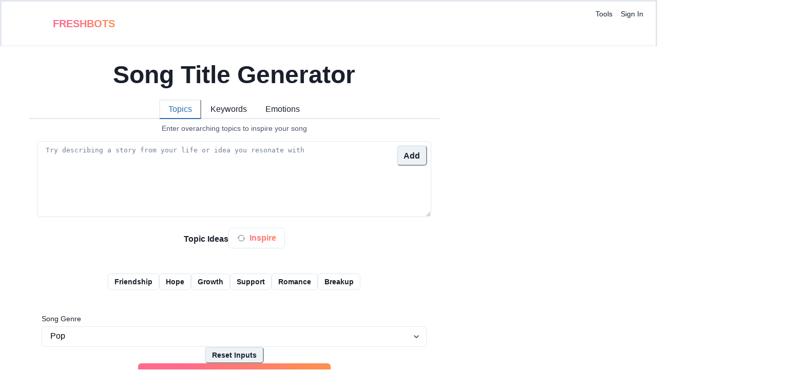

--- FILE ---
content_type: text/html; charset=utf-8
request_url: https://www.google.com/recaptcha/api2/aframe
body_size: 265
content:
<!DOCTYPE HTML><html><head><meta http-equiv="content-type" content="text/html; charset=UTF-8"></head><body><script nonce="dpNV6KOKSf2ezkpC7HDFFA">/** Anti-fraud and anti-abuse applications only. See google.com/recaptcha */ try{var clients={'sodar':'https://pagead2.googlesyndication.com/pagead/sodar?'};window.addEventListener("message",function(a){try{if(a.source===window.parent){var b=JSON.parse(a.data);var c=clients[b['id']];if(c){var d=document.createElement('img');d.src=c+b['params']+'&rc='+(localStorage.getItem("rc::a")?sessionStorage.getItem("rc::b"):"");window.document.body.appendChild(d);sessionStorage.setItem("rc::e",parseInt(sessionStorage.getItem("rc::e")||0)+1);localStorage.setItem("rc::h",'1768877688980');}}}catch(b){}});window.parent.postMessage("_grecaptcha_ready", "*");}catch(b){}</script></body></html>

--- FILE ---
content_type: application/javascript; charset=utf-8
request_url: https://www.freshbots.org/_next/static/chunks/pages/tools-61bb74f89fc80df1.js
body_size: 1494
content:
(self.webpackChunk_N_E=self.webpackChunk_N_E||[]).push([[9289],{5455:function(t,n,r){"use strict";r.r(n),r.d(n,{__N_SSG:function(){return C},default:function(){return T}});var e=r(6554),i=r(6914),o=r(3951),s=r(5432),l=r(7294),a=r(5893),u=(0,e.G)(function(t,n){let{ratio:r=4/3,children:e,className:u,...c}=t,d=l.Children.only(e),f=(0,s.cx)("chakra-aspect-ratio",u);return(0,a.jsx)(i.m.div,{ref:n,position:"relative",className:f,_before:{height:0,content:'""',display:"block",paddingBottom:(0,o.XQ)(r,t=>`${1/t*100}%`)},__css:{"& > *:not(style)":{overflow:"hidden",position:"absolute",top:"0",right:"0",bottom:"0",left:"0",display:"flex",justifyContent:"center",alignItems:"center",width:"100%",height:"100%"},"& > img, & > video":{objectFit:"cover"}},...c,children:d})});u.displayName="AspectRatio";var c=r(3990),d=r(2757),f=r(7747),p=r(5674),g=r(8783),x=r(1293),m=r(4225),h=r(604),j=r(5985),v=r(1163),w=function(t){t.title;var n=t.cardTitle,r=t.link;return(0,a.jsx)("a",{href:"/".concat(r),style:{textDecoration:"none"},children:(0,a.jsx)(u,{ratio:{base:1.5,md:16/9},children:(0,a.jsx)(c.Z,{variant:"outline",borderRadius:5,position:"relative",transition:"transform 0.2s ease-in-out, boxShadow 0.2s",_hover:{shadow:"sm"},children:(0,a.jsx)(d.X,{size:"lg",fontWeight:600,textAlign:"center",mx:2,children:n})})})})},_=function(t){var n=t.title,r=t.tools;return(0,a.jsxs)(f.xu,{children:[(0,a.jsx)(d.X,{size:"lg",mb:2,children:n}),(0,a.jsx)(b,{tools:r})]})},b=function(t){var n=t.tools;return(0,a.jsx)(p.M,{columns:{base:2,md:3},spacing:4,children:n.map(function(t,n){return(0,a.jsx)(w,{title:t.generatorTitle,cardTitle:t.cardTitle,link:t.slug},n)})})},y=function(t){var n=t.generators,r=(0,v.useRouter)(),e=n.filter(function(t){return"lyrics"===t.navSection}).sort(function(t,n){return t.order-n.order}),i=n.filter(function(t){return"poetry"===t.navSection}).sort(function(t,n){return t.order-n.order});return(0,a.jsx)(f.xu,{pt:6,px:4,maxW:{base:"100%",md:"700px"},mx:"auto",children:(0,a.jsxs)(g.g,{spacing:4,align:"stretch",children:[(0,a.jsx)(d.X,{as:"h1",size:"lg",children:"All Tools"}),(0,a.jsx)(x.x,{children:"Explore our full collection of songwriting inspiration tools to never stare at a blank page again."}),(0,a.jsx)(m.z,{onClick:function(){return r.push("/custom")},children:"Create Your Own"}),(0,a.jsx)(_,{title:"Songwriting Tools",tools:e}),(0,a.jsx)(_,{title:"Poetry Tools",tools:i})]})})},C=!0;function T(t){var n=t.generators;return(0,a.jsxs)(a.Fragment,{children:[(0,a.jsx)(j.Z,{seoTitle:"Songwriting Tools | Freshbots",seoDescription:"Explore our songwriting inspiration tools to never stare at a blank page again.",slug:"tools"}),(0,a.jsx)(h.Z,{children:(0,a.jsx)(y,{generators:n})})]})}},8836:function(t,n,r){(window.__NEXT_P=window.__NEXT_P||[]).push(["/tools",function(){return r(5455)}])},6789:function(t,n,r){"use strict";r.d(n,{Y:function(){return e},v:function(){return i}});var[e,i]=(0,r(5607).eC)("Card")},3990:function(t,n,r){"use strict";r.d(n,{Z:function(){return c}});var e=r(6789),i=r(5432),o=r(6554),s=r(3179),l=r(7030),a=r(6914),u=r(5893),c=(0,o.G)(function(t,n){let{className:r,children:o,direction:c="column",justify:d,align:f,...p}=(0,s.Lr)(t),g=(0,l.jC)("Card",t);return(0,u.jsx)(a.m.div,{ref:n,className:(0,i.cx)("chakra-card",r),__css:{display:"flex",flexDirection:c,justifyContent:d,alignItems:f,position:"relative",minWidth:0,wordWrap:"break-word",...g.container},...p,children:(0,u.jsx)(e.Y,{value:g,children:o})})})},9078:function(t,n,r){"use strict";r.d(n,{r:function(){return s}});var e=r(6554),i=r(6914),o=r(5893),s=(0,e.G)(function(t,n){let{templateAreas:r,gap:e,rowGap:s,columnGap:l,column:a,row:u,autoFlow:c,autoRows:d,templateRows:f,autoColumns:p,templateColumns:g,...x}=t;return(0,o.jsx)(i.m.div,{ref:n,__css:{display:"grid",gridTemplateAreas:r,gridGap:e,gridRowGap:s,gridColumnGap:l,gridAutoColumns:p,gridColumn:a,gridRow:u,gridAutoFlow:c,gridAutoRows:d,gridTemplateRows:f,gridTemplateColumns:g},...x})});s.displayName="Grid"},5674:function(t,n,r){"use strict";r.d(n,{M:function(){return u}});var e=r(9078),i=r(6554),o=r(8940),s=r(7634),l=r(3951),a=r(5893),u=(0,i.G)(function(t,n){let{columns:r,spacingX:i,spacingY:u,spacing:c,minChildWidth:d,...f}=t,p=(0,o.F)(),g=d?(0,l.XQ)(d,t=>{let n=(0,s.LP)("sizes",t,"number"==typeof t?`${t}px`:t)(p);return null===t?null:`repeat(auto-fit, minmax(${n}, 1fr))`}):(0,l.XQ)(r,t=>null===t?null:`repeat(${t}, minmax(0, 1fr))`);return(0,a.jsx)(e.r,{ref:n,gap:c,columnGap:i,rowGap:u,templateColumns:g,...f})});u.displayName="SimpleGrid"}},function(t){t.O(0,[5445,3284,9352,9774,2888,179],function(){return t(t.s=8836)}),_N_E=t.O()}]);

--- FILE ---
content_type: application/javascript; charset=utf-8
request_url: https://www.freshbots.org/_next/static/chunks/pages/rap-lyrics-generator-bede970611b6ba6b.js
body_size: 6549
content:
(self.webpackChunk_N_E=self.webpackChunk_N_E||[]).push([[9668],{2029:function(e,n,t){"use strict";var r=t(6835),o=t(3717),i=t(1293),c=t(1731),s=t(7421),a=t(5708),l=t(7294),u=t(5893);n.Z=function(e){var n=e.translationKey,t=e.objectStorageKey,d=e.fieldStorageKey,f=e.choices,p=e.defaultChoice,h=(0,s.$G)("common").t,x=function(e){return h("".concat(n,".").concat(e))},m=(0,a.Z)(t,d,p),g=(0,r.Z)(m,2),y=g[0],j=g[1];return(0,l.useEffect)(function(){f.includes(y)||j(p)},[f,y,j,p]),(0,u.jsxs)(o.k,{flexDirection:"column",w:"100%",children:[(0,u.jsx)(i.x,{fontSize:"sm",fontWeight:"500",textAlign:"left",mb:1,children:x("label")}),(0,u.jsx)(c.P,{value:y,onChange:function(e){return j(e.target.value)},placeholder:x("placeholder"),color:"gray.600",children:f.map(function(e){return(0,u.jsx)("option",{value:e,children:e},e)})})]})}},6585:function(e,n,t){"use strict";var r=t(6835),o=t(7294),i=t(3717),c=t(1293),s=t(7169),a=t(7421),l=t(5708),u=t(3730),d=t(5893);n.Z=function(e){var n=e.translationKey,t=e.objectStorageKey,f=e.fieldStorageKey,p=e.maxLength,h=void 0===p?u.gR:p,x=e.minH,m=e.height,g=(0,a.$G)("common").t,y=function(e){return g("".concat(n,".").concat(e))},j=(0,l.Z)(t,f,""),v=(0,r.Z)(j,2),b=v[0],S=v[1];return(0,o.useEffect)(function(){b||S("")},[b,S]),(0,d.jsxs)(i.k,{flexDirection:"column",w:"100%",children:[(0,d.jsx)(c.x,{fontSize:"sm",fontWeight:"500",textAlign:"left",mb:1,children:y("label")}),(0,d.jsx)(s.g,{placeholder:y("placeholder"),value:b,onChange:function(e){return S(e.target.value)},maxLength:h,h:void 0===m?"auto":m,resize:"vertical",minH:void 0===x?"50px":x,w:"100%"})]})}},9486:function(e,n,t){"use strict";var r=t(7294),o=t(959),i=t(4461),c=t(4124),s=t(4028),a=t(889),l=t(1293),u=t(4724),d=t(7871),f=t(3730),p=t(5893);n.Z=function(e){var n=e.topicChoices,t=e.keywordChoices,h=e.emotionChoices,x=e.slug,m=e.objectStorageKey,g=(0,d.$G)("common").t,y=(0,r.useRef)(null),j=(0,r.useState)("auto"),v=j[0],b=j[1],S=function(e){return g(["".concat(x,".").concat(e),"components.optionTabs.".concat(e)])};return(0,r.useEffect)(function(){y.current&&b("".concat(y.current.offsetHeight,"px"))},[n]),(0,p.jsxs)(o.m,{align:"center",w:{sm:"95vw",lg:"600px",xl:"800px"},children:[(0,p.jsxs)(i.t,{children:[(0,p.jsx)(c.O,{children:S("topics")}),(0,p.jsx)(c.O,{children:S("keywords")}),(0,p.jsx)(c.O,{children:S("emotions")})]}),(0,p.jsxs)(s.n,{children:[(0,p.jsxs)(a.x,{ref:y,children:[(0,p.jsx)(l.x,{fontSize:"sm",color:"gray.600",mt:-2,children:S("topicDescription")}),(0,p.jsx)(u.Z,{objectStorageKey:m,fieldStorageKey:"topics",choices:n,choicesLabel:S("topicIdeas"),inputLabel:S("enterTopic"),maxInputs:f.oI,maxInputLength:f.fG})]}),(0,p.jsxs)(a.x,{minH:v,children:[(0,p.jsx)(l.x,{fontSize:"sm",color:"gray.600",mt:-2,children:S("keywordDescription")}),(0,p.jsx)(u.Z,{objectStorageKey:m,fieldStorageKey:"keywords",choices:t,choicesLabel:S("keywordIdeas"),inputLabel:S("enterKeyword"),maxInputs:f.Rq,maxInputLength:f.BK,minHeight:["56px","56px"]})]}),(0,p.jsxs)(a.x,{minH:v,children:[(0,p.jsx)(l.x,{fontSize:"sm",color:"gray.600",mt:-2,children:S("emotionDescription")}),(0,p.jsx)(u.Z,{objectStorageKey:m,fieldStorageKey:"emotions",choices:h,choicesLabel:S("emotionIdeas"),inputLabel:S("enterEmotion"),maxInputs:f.yW,maxInputLength:f.gP,minHeight:["56px","56px"]})]})]})]})}},4724:function(e,n,t){"use strict";t.d(n,{Z:function(){return S}});var r=t(7812),o=t(6835),i=t(7294),c=t(5708),s=t(1902),a=t(8783),l=t(7747),u=t(8371),d=t(2140),f=t(7169),p=t(2735),h=t(4225),x=t(1293),m=t(7710),g=t(2757),y=t(606),j=t(5893),v=function(e){var n=e.choices,t=e.label,r=e.setChoice,o=e.sampleChoices,i=e.showInspireButton,c=void 0!==i&&i;return(0,j.jsxs)("div",{children:[c&&(0,j.jsxs)(m.E,{spacing:2,maxW:"730px",justify:"center",align:"center",pb:3,children:[(0,j.jsx)(g.X,{as:"h2",size:"sm",pt:"1",children:t}),(0,j.jsx)(h.z,{variant:"gradient-outline",leftIcon:(0,j.jsx)(y.n,{color:"gray.400"}),onClick:o,children:"Inspire"})]}),(0,j.jsxs)(m.E,{spacing:2,maxW:"730px",justify:"center",children:[!c&&(0,j.jsx)(m.U,{children:(0,j.jsx)(g.X,{as:"h2",size:"sm",pt:"1",children:t})}),n.map(function(e,n){return(0,j.jsx)(m.U,{children:(0,j.jsx)(h.z,{variant:"outline",size:"sm",onClick:function(){return r(e)},children:e})},n)})]})]})};t(3741);var b=t(3730),S=function(e){var n=e.objectStorageKey,t=e.fieldStorageKey,m=e.inputLabel,g=e.choices,y=void 0===g?[]:g,S=e.choicesLabel,w=e.maxInputs,C=e.maxInputLength,k=void 0===C?b.gR:C,_=e.minHeight,K=(0,c.Z)(n,t,[]),Z=(0,o.Z)(K,2),I=Z[0],N=Z[1],A=(0,i.useState)([]),E=A[0],O=A[1],L=(0,i.useState)(""),D=L[0],z=L[1],P=(0,i.useState)(""),T=P[0],G=P[1],H=y.length>8,B=function(e,n){return e.sort(function(){return .5-Math.random()}).slice(0,n)},F=(0,i.useState)(B(y,6)),M=F[0],R=F[1],Y=(0,i.useState)(y.filter(function(e){return!M.includes(e)})),U=Y[0],$=Y[1];(0,i.useEffect)(function(){O((0,s.Ns)(n,t)||[])},[]),(0,i.useEffect)(function(){if(T){var e=setTimeout(function(){G("")},2e3);return function(){return clearTimeout(e)}}},[T]);var W=function(e){return I.length>=w?(G("Please enter up to ".concat(w," inputs")),!1):!(e.length>k)||(G("Input should not exceed ".concat(k," characters")),!1)},X=function(e){var n=M.filter(function(n){return n.toLowerCase()!==e.toLowerCase()});if(R(n),U.length>0){var t=B(U,1)[0];R([].concat((0,r.Z)(n),[t])),$(U.filter(function(e){return e!==t}))}},V=function(e){var n=E[e];O(E.filter(function(n,t){return t!==e})),N(I.filter(function(e){return e!==n})),y.includes(n)&&R([].concat((0,r.Z)(M),[n]))};return(0,j.jsxs)(a.g,{children:[(0,j.jsx)(l.xu,{children:E.map(function(e,n){return(0,j.jsxs)(u.Vp,{m:1,p:3,children:[(0,j.jsx)(u.Sn,{whiteSpace:"pre-wrap",fontSize:"md",isTruncated:!1,noOfLines:50,m:.5,textAlign:"left",children:e}),(0,j.jsx)(u.SD,{onClick:function(){return V(n)}})]},n)})}),(0,j.jsxs)(d.B,{size:"md",children:[(0,j.jsx)(f.g,{pr:"5.1rem",placeholder:m,value:D,onChange:function(e){var n=e.target.value;W(n),z(n),N([].concat((0,r.Z)(E),[n]))},minH:void 0===_?["130px","60px"]:_,w:"100%",maxLength:k}),(0,j.jsx)(p.x,{width:"3.7rem",mr:2,mt:2,children:(0,j.jsx)(h.z,{size:"md",onClick:function(){if(!D||!W(D))return!1;O([].concat((0,r.Z)(E),[D])),N([].concat((0,r.Z)(E),[D])),z("")},children:"Add"})})]}),T&&(0,j.jsx)(x.x,{color:"red.500",children:T}),M.length>0&&(0,j.jsx)(j.Fragment,{children:(0,j.jsx)(v,{choices:M,label:S,setChoice:function(e){if(!W(e))return!1;var n=[].concat((0,r.Z)(E),[e]),t=D?[].concat((0,r.Z)(E),[e,D]):[].concat((0,r.Z)(E),[e]);O(n),N(t),X(e)},sampleChoices:function(){var e=[].concat((0,r.Z)(M),(0,r.Z)(U)),n=B(e,6);R(n),$(e.filter(function(e){return!n.includes(e)}))},showInspireButton:H})})]})}},2149:function(e,n,t){"use strict";var r=t(6835),o=t(7294),i=t(3717),c=t(1293),s=t(3090),a=t(7421),l=t(5708),u=t(3730),d=t(5893);n.Z=function(e){var n=e.translationKey,t=e.objectStorageKey,f=e.fieldStorageKey,p=e.maxLength,h=void 0===p?u.gR:p,x=(0,a.$G)("common").t,m=function(e){return x("".concat(n,".").concat(e))},g=(0,l.Z)(t,f,""),y=(0,r.Z)(g,2),j=y[0],v=y[1];return(0,o.useEffect)(function(){j||v("")},[j,v]),(0,d.jsxs)(i.k,{flexDirection:"column",w:"100%",children:[(0,d.jsx)(c.x,{fontSize:"sm",fontWeight:"500",textAlign:"left",mb:1,children:m("label")}),(0,d.jsx)(s.I,{placeholder:m("placeholder"),value:j,onChange:function(e){return v(e.target.value)},maxLength:h})]})}},8468:function(e,n,t){"use strict";t.r(n),t.d(n,{__N_SSG:function(){return I},default:function(){return N}});var r=t(4067),o=t(604),i=t(5985),c=t(9499),s=t(7294),a=t(8783),l=t(2215),u=t(2506),d=t(4071),f=t(1293),p=t(7334),h=t(7234),x=t(9486),m=t(1902),g=t(6121),y=t(1327),j=t(2029),v=t(2149),b=t(6585),S=t(5893);function w(e,n){var t=Object.keys(e);if(Object.getOwnPropertySymbols){var r=Object.getOwnPropertySymbols(e);n&&(r=r.filter(function(n){return Object.getOwnPropertyDescriptor(e,n).enumerable})),t.push.apply(t,r)}return t}var C=function(e){var n=e.slug,t=e.objectStorageKey,r=e.generateFunction,o=(e.blockType,e.songStyle),i=(0,s.useState)(!1),C=i[0],k=i[1],_=(0,s.useState)([]),K=_[0],Z=_[1];return(0,m.Fh)(t,"style",o),(0,s.useEffect)(function(){var e=(0,m.Ns)(t,"exampleLyrics"),n=(0,m.Ns)(t,"customInstructions");(e||n)&&Z([0])},[t]),(0,S.jsxs)(a.g,{spacing:4,children:[(0,S.jsx)(x.Z,function(e){for(var n=1;n<arguments.length;n++){var t=null!=arguments[n]?arguments[n]:{};n%2?w(Object(t),!0).forEach(function(n){(0,c.Z)(e,n,t[n])}):Object.getOwnPropertyDescriptors?Object.defineProperties(e,Object.getOwnPropertyDescriptors(t)):w(Object(t)).forEach(function(n){Object.defineProperty(e,n,Object.getOwnPropertyDescriptor(t,n))})}return e}({},e)),(0,S.jsx)(v.Z,{translationKey:"".concat(n,".titleInput"),objectStorageKey:t,fieldStorageKey:"title"}),(0,S.jsx)(j.Z,{translationKey:"".concat(n,".numSyllablesSelector"),objectStorageKey:t,fieldStorageKey:"numSyllables",choices:["6-8","8-10","10-12","12-14"]}),(0,S.jsx)(j.Z,{translationKey:"".concat(n,".rapSceneSelector"),objectStorageKey:t,fieldStorageKey:"rapScene",choices:["Atlanta","New York City","Chicago","Detroit","Los Angeles","Philadelphia","London","South Africa"]}),(0,S.jsx)(b.Z,{translationKey:"".concat(n,".firstLineInput"),objectStorageKey:t,fieldStorageKey:"firstLine",minH:["120px","60px"]}),(0,S.jsx)(l.U,{index:K,onChange:Z,allowMultiple:!0,w:"100%",my:1,borderBottomColor:"white",children:(0,S.jsxs)(u.Q,{py:1,children:[(0,S.jsxs)(d.K,{px:1,children:[(0,S.jsx)(f.x,{flex:"1",textAlign:"left",children:"Advanced Options"}),(0,S.jsx)(p.X,{})]}),(0,S.jsx)(h.H,{pb:4,px:1,children:(0,S.jsxs)(a.g,{spacing:4,children:[(0,S.jsx)(b.Z,{translationKey:"".concat(n,".exampleLyrics"),objectStorageKey:t,fieldStorageKey:"exampleLyrics",minH:["100px","60px"]}),(0,S.jsx)(b.Z,{translationKey:"".concat(n,".customInstructions"),objectStorageKey:t,fieldStorageKey:"customInstructions",minH:["100px","60px"]})]})})]})}),(0,S.jsx)(y.Z,{slug:n,objectStorageKey:t}),C&&(0,S.jsx)(f.x,{color:"red.500",children:"Please enter at least one topic. Make sure to press the grey enter button after entering a topic."}),(0,S.jsx)(g.Z,{generateFunction:r,toggleFormError:function(){k(!0),setTimeout(function(){return k(!1)},6500)},generateButtonErrorCondition:function(){var e=(0,m.Ns)(t,"topics");return e&&0===e.length}})]})},k=t(7397),_=t(9470),K="rap-lyrics-generator",Z=[["Rap Verse","/rap-verse-generator"],["Rap Chorus","/rap-chorus-generator"],["Gangsta Rap","/gangsta-rap-generator"],["Drill","/drill-lyrics-generator"],["Diss Track","/diss-track-generator"],["Country","/country-lyrics-generator"],["Reggae","/reggae-lyrics-generator"],["Gospel","/gospel-lyrics-generator"],["Soul","/soul-lyrics-generator"],["Pop","/pop-lyrics-generator"],["Breakup","/breakup-song-generator"]],I=!0;function N(e){var n=e.generatorTitle,t=e.content,c=e.seoTitle,s=e.seoDescription,a=e.topicChoices,l=e.keywordChoices,u=e.emotionChoices;return(0,S.jsxs)(S.Fragment,{children:[(0,S.jsx)(i.Z,{seoTitle:c,seoDescription:s,slug:K}),(0,S.jsx)(o.Z,{children:(0,S.jsx)(r.Z,{generatorTitle:n,slug:K,InputComponent:C,GenerationCardComponent:k.Z,topicChoices:a,keywordChoices:l,emotionChoices:u,descriptionMarkdown:t,genreNavOptions:Z,songStyle:"rap",apiEndpointKey:"lyric-object",objectStorageKey:_.Ft})})]})}},7509:function(e,n,t){(window.__NEXT_P=window.__NEXT_P||[]).push(["/rap-lyrics-generator",function(){return t(8468)}])},7234:function(e,n,t){"use strict";t.d(n,{H:function(){return u}});var r=t(952),o=t(9804),i=t(6554),c=t(6914),s=t(429),a=t(5432),l=t(5893),u=(0,i.G)(function(e,n){let{className:t,motionProps:i,...u}=e,{reduceMotion:d}=(0,r.EF)(),{getPanelProps:f,isOpen:p}=(0,o.bB)(),h=f(u,n),x=(0,a.cx)("chakra-accordion__panel",t),m=(0,o.YO)();d||delete h.hidden;let g=(0,l.jsx)(c.m.div,{...h,__css:m.panel,className:x});return d?g:(0,l.jsx)(s.U,{in:p,...i,children:g})});u.displayName="AccordionPanel"},952:function(e,n,t){"use strict";t.d(n,{As:function(){return l},EF:function(){return d},Zl:function(){return f},a2:function(){return u}});var r=t(9804),o=t(9208),i=t(1942),c=t(1103),s=t(5432),a=t(7294);function l(e){let{onChange:n,defaultIndex:t,index:o,allowMultiple:c,allowToggle:l,...u}=e;(function(e){let n=e.index||e.defaultIndex,t=null!=n&&!Array.isArray(n)&&e.allowMultiple;(0,s.ZK)({condition:!!t,message:`If 'allowMultiple' is passed, then 'index' or 'defaultIndex' must be an array. You passed: ${typeof n},`})})(e),(0,s.ZK)({condition:!!(e.allowMultiple&&e.allowToggle),message:"If 'allowMultiple' is passed, 'allowToggle' will be ignored. Either remove 'allowToggle' or 'allowMultiple' depending on whether you want multiple accordions visible or not"});let d=(0,r._v)(),[f,p]=(0,a.useState)(-1);(0,a.useEffect)(()=>()=>{p(-1)},[]);let[h,x]=(0,i.T)({value:o,defaultValue:()=>c?null!=t?t:[]:null!=t?t:-1,onChange:n}),m=e=>{let n=!1;null!==e&&(n=Array.isArray(h)?h.includes(e):h===e);let t=n=>{if(null!==e){if(c&&Array.isArray(h)){let t=n?h.concat(e):h.filter(n=>n!==e);x(t)}else n?x(e):l&&x(-1)}};return{isOpen:n,onChange:t}};return{index:h,setIndex:x,htmlProps:u,getAccordionItemProps:m,focusedIndex:f,setFocusedIndex:p,descendants:d}}var[u,d]=(0,o.k)({name:"AccordionContext",hookName:"useAccordionContext",providerName:"Accordion"});function f(e){var n;let{isDisabled:t,isFocusable:o,id:i,...l}=e,{getAccordionItemProps:u,setFocusedIndex:f}=d(),p=(0,a.useRef)(null),h=(0,a.useId)(),x=null!=i?i:h,m=`accordion-button-${x}`,g=`accordion-panel-${x}`;(0,s.ZK)({condition:!!(e.isFocusable&&!e.isDisabled),message:`Using only 'isFocusable', this prop is reserved for situations where you pass 'isDisabled' but you still want the element to receive focus (A11y). Either remove it or pass 'isDisabled' as well.
    `});let{register:y,index:j,descendants:v}=(0,r.mc)({disabled:t&&!o}),{isOpen:b,onChange:S}=u(-1===j?null:j);n={isOpen:b,isDisabled:t},(0,s.ZK)({condition:n.isOpen&&!!n.isDisabled,message:"Cannot open a disabled accordion item"});let w=()=>{null==S||S(!0)},C=()=>{null==S||S(!1)},k=(0,a.useCallback)(()=>{null==S||S(!b),f(j)},[j,f,b,S]),_=(0,a.useCallback)(e=>{let n={ArrowDown:()=>{let e=v.nextEnabled(j);null==e||e.node.focus()},ArrowUp:()=>{let e=v.prevEnabled(j);null==e||e.node.focus()},Home:()=>{let e=v.firstEnabled();null==e||e.node.focus()},End:()=>{let e=v.lastEnabled();null==e||e.node.focus()}}[e.key];n&&(e.preventDefault(),n(e))},[v,j]),K=(0,a.useCallback)(()=>{f(j)},[f,j]),Z=(0,a.useCallback)(function(e={},n=null){return{...e,type:"button",ref:(0,c.lq)(y,p,n),id:m,disabled:!!t,"aria-expanded":!!b,"aria-controls":g,onClick:(0,s.v0)(e.onClick,k),onFocus:(0,s.v0)(e.onFocus,K),onKeyDown:(0,s.v0)(e.onKeyDown,_)}},[m,t,b,k,K,_,g,y]),I=(0,a.useCallback)(function(e={},n=null){return{...e,ref:n,role:"region",id:g,"aria-labelledby":m,hidden:!b}},[m,b,g]);return{isOpen:b,isDisabled:t,isFocusable:o,onOpen:w,onClose:C,getButtonProps:Z,getPanelProps:I,htmlProps:l}}},2215:function(e,n,t){"use strict";t.d(n,{U:function(){return f}});var r=t(952),o=t(9804),i=t(6554),c=t(7030),s=t(3179),a=t(6914),l=t(5432),u=t(7294),d=t(5893),f=(0,i.G)(function({children:e,reduceMotion:n,...t},i){let f=(0,c.jC)("Accordion",t),p=(0,s.Lr)(t),{htmlProps:h,descendants:x,...m}=(0,r.As)(p),g=(0,u.useMemo)(()=>({...m,reduceMotion:!!n}),[m,n]);return(0,d.jsx)(o.di,{value:x,children:(0,d.jsx)(r.a2,{value:g,children:(0,d.jsx)(o.lh,{value:f,children:(0,d.jsx)(a.m.div,{ref:i,...h,className:(0,l.cx)("chakra-accordion",t.className),__css:f.root,children:e})})})})});f.displayName="Accordion"},2506:function(e,n,t){"use strict";t.d(n,{Q:function(){return u}});var r=t(952),o=t(9804),i=t(6554),c=t(6914),s=t(5432),a=t(7294),l=t(5893),u=(0,i.G)(function(e,n){let{children:t,className:i}=e,{htmlProps:u,...d}=(0,r.Zl)(e),f=(0,o.YO)(),p={...f.container,overflowAnchor:"none"},h=(0,a.useMemo)(()=>d,[d]);return(0,l.jsx)(o.ec,{value:h,children:(0,l.jsx)(c.m.div,{ref:n,...u,className:(0,s.cx)("chakra-accordion__item",i),__css:p,children:"function"==typeof t?t({isExpanded:!!d.isOpen,isDisabled:!!d.isDisabled}):t})})});u.displayName="AccordionItem"},4071:function(e,n,t){"use strict";t.d(n,{K:function(){return a}});var r=t(9804),o=t(6554),i=t(6914),c=t(5432),s=t(5893),a=(0,o.G)(function(e,n){let{getButtonProps:t}=(0,r.bB)(),o=t(e,n),a=(0,r.YO)(),l={display:"flex",alignItems:"center",width:"100%",outline:0,...a.button};return(0,s.jsx)(i.m.button,{...o,className:(0,c.cx)("chakra-accordion__button",e.className),__css:l})});a.displayName="AccordionButton"},9804:function(e,n,t){"use strict";t.d(n,{YO:function(){return c},_v:function(){return d},bB:function(){return a},di:function(){return l},ec:function(){return s},lh:function(){return i},mc:function(){return f}});var r=t(5225),o=t(9208),[i,c]=(0,o.k)({name:"AccordionStylesContext",hookName:"useAccordionStyles",providerName:"<Accordion />"}),[s,a]=(0,o.k)({name:"AccordionItemContext",hookName:"useAccordionItemContext",providerName:"<AccordionItem />"}),[l,u,d,f]=(0,r.n)()},7334:function(e,n,t){"use strict";t.d(n,{X:function(){return a}});var r=t(952),o=t(9804),i=t(6948),c=t(5432),s=t(5893);function a(e){let{isOpen:n,isDisabled:t}=(0,o.bB)(),{reduceMotion:a}=(0,r.EF)(),l=(0,c.cx)("chakra-accordion__icon",e.className),u=(0,o.YO)(),d={opacity:t?.4:1,transform:n?"rotate(-180deg)":void 0,transition:a?void 0:"transform 0.2s",transformOrigin:"center",...u.icon};return(0,s.jsx)(i.J,{viewBox:"0 0 24 24","aria-hidden":!0,className:l,__css:d,...e,children:(0,s.jsx)("path",{fill:"currentColor",d:"M16.59 8.59L12 13.17 7.41 8.59 6 10l6 6 6-6z"})})}a.displayName="AccordionIcon"},3090:function(e,n,t){"use strict";t.d(n,{I:function(){return u}});var r=t(1001),o=t(6554),i=t(7030),c=t(3179),s=t(6914),a=t(5432),l=t(5893),u=(0,o.G)(function(e,n){let{htmlSize:t,...o}=e,u=(0,i.jC)("Input",o),d=(0,c.Lr)(o),f=(0,r.Y)(d),p=(0,a.cx)("chakra-input",e.className);return(0,l.jsx)(s.m.input,{size:t,...f,__css:u.field,ref:n,className:p})});u.displayName="Input",u.id="Input"},1731:function(e,n,t){"use strict";t.d(n,{P:function(){return f}});var r=t(5432),o=t(6554),i=t(6914),c=t(5893),s=(0,o.G)(function(e,n){let{children:t,placeholder:o,className:s,...a}=e;return(0,c.jsxs)(i.m.select,{...a,ref:n,className:(0,r.cx)("chakra-select",s),children:[o&&(0,c.jsx)("option",{value:"",children:o}),t]})});s.displayName="SelectField";var a=t(1001),l=t(7030),u=t(3179),d=t(7294),f=(0,o.G)((e,n)=>{var t;let o=(0,l.jC)("Select",e),{rootProps:d,placeholder:f,icon:p,color:h,height:m,h:g,minH:y,minHeight:j,iconColor:v,iconSize:b,...S}=(0,u.Lr)(e),[w,C]=function(e,n){let t={},r={};for(let[o,i]of Object.entries(e))n.includes(o)?t[o]=i:r[o]=i;return[t,r]}(S,u.oE),k=(0,a.Y)(C),_={paddingEnd:"2rem",...o.field,_focus:{zIndex:"unset",...null==(t=o.field)?void 0:t._focus}};return(0,c.jsxs)(i.m.div,{className:"chakra-select__wrapper",__css:{width:"100%",height:"fit-content",position:"relative",color:h},...w,...d,children:[(0,c.jsx)(s,{ref:n,height:null!=g?g:m,minH:null!=y?y:j,placeholder:f,...k,__css:_,children:e.children}),(0,c.jsx)(x,{"data-disabled":(0,r.PB)(k.disabled),...(v||h)&&{color:v||h},__css:o.icon,...b&&{fontSize:b},children:p})]})});f.displayName="Select";var p=e=>(0,c.jsx)("svg",{viewBox:"0 0 24 24",...e,children:(0,c.jsx)("path",{fill:"currentColor",d:"M16.59 8.59L12 13.17 7.41 8.59 6 10l6 6 6-6z"})}),h=(0,i.m)("div",{baseStyle:{position:"absolute",display:"inline-flex",alignItems:"center",justifyContent:"center",pointerEvents:"none",top:"50%",transform:"translateY(-50%)"}}),x=e=>{let{children:n=(0,c.jsx)(p,{}),...t}=e,r=(0,d.cloneElement)(n,{role:"presentation",className:"chakra-select__icon",focusable:!1,"aria-hidden":!0,style:{width:"1em",height:"1em",color:"currentColor"}});return(0,c.jsx)(h,{...t,className:"chakra-select__icon-wrapper",children:(0,d.isValidElement)(n)?r:null})};x.displayName="SelectIcon"}},function(e){e.O(0,[5445,3284,25,110,976,5920,9352,5425,137,9774,2888,179],function(){return e(e.s=7509)}),_N_E=e.O()}]);

--- FILE ---
content_type: application/javascript; charset=utf-8
request_url: https://www.freshbots.org/_next/static/chunks/4381-314f0625e5737126.js
body_size: 5641
content:
"use strict";(self.webpackChunk_N_E=self.webpackChunk_N_E||[]).push([[4381],{7234:function(e,n,t){t.d(n,{H:function(){return c}});var o=t(952),a=t(9804),l=t(6554),i=t(6914),r=t(429),u=t(5432),s=t(5893),c=(0,l.G)(function(e,n){let{className:t,motionProps:l,...c}=e,{reduceMotion:d}=(0,o.EF)(),{getPanelProps:f,isOpen:p}=(0,a.bB)(),m=f(c,n),v=(0,u.cx)("chakra-accordion__panel",t),h=(0,a.YO)();d||delete m.hidden;let y=(0,s.jsx)(i.m.div,{...m,__css:h.panel,className:v});return d?y:(0,s.jsx)(r.U,{in:p,...l,children:y})});c.displayName="AccordionPanel"},952:function(e,n,t){t.d(n,{As:function(){return s},EF:function(){return d},Zl:function(){return f},a2:function(){return c}});var o=t(9804),a=t(9208),l=t(1942),i=t(1103),r=t(5432),u=t(7294);function s(e){let{onChange:n,defaultIndex:t,index:a,allowMultiple:i,allowToggle:s,...c}=e;(function(e){let n=e.index||e.defaultIndex,t=null!=n&&!Array.isArray(n)&&e.allowMultiple;(0,r.ZK)({condition:!!t,message:`If 'allowMultiple' is passed, then 'index' or 'defaultIndex' must be an array. You passed: ${typeof n},`})})(e),(0,r.ZK)({condition:!!(e.allowMultiple&&e.allowToggle),message:"If 'allowMultiple' is passed, 'allowToggle' will be ignored. Either remove 'allowToggle' or 'allowMultiple' depending on whether you want multiple accordions visible or not"});let d=(0,o._v)(),[f,p]=(0,u.useState)(-1);(0,u.useEffect)(()=>()=>{p(-1)},[]);let[m,v]=(0,l.T)({value:a,defaultValue:()=>i?null!=t?t:[]:null!=t?t:-1,onChange:n}),h=e=>{let n=!1;null!==e&&(n=Array.isArray(m)?m.includes(e):m===e);let t=n=>{if(null!==e){if(i&&Array.isArray(m)){let t=n?m.concat(e):m.filter(n=>n!==e);v(t)}else n?v(e):s&&v(-1)}};return{isOpen:n,onChange:t}};return{index:m,setIndex:v,htmlProps:c,getAccordionItemProps:h,focusedIndex:f,setFocusedIndex:p,descendants:d}}var[c,d]=(0,a.k)({name:"AccordionContext",hookName:"useAccordionContext",providerName:"Accordion"});function f(e){var n;let{isDisabled:t,isFocusable:a,id:l,...s}=e,{getAccordionItemProps:c,setFocusedIndex:f}=d(),p=(0,u.useRef)(null),m=(0,u.useId)(),v=null!=l?l:m,h=`accordion-button-${v}`,y=`accordion-panel-${v}`;(0,r.ZK)({condition:!!(e.isFocusable&&!e.isDisabled),message:`Using only 'isFocusable', this prop is reserved for situations where you pass 'isDisabled' but you still want the element to receive focus (A11y). Either remove it or pass 'isDisabled' as well.
    `});let{register:b,index:k,descendants:x}=(0,o.mc)({disabled:t&&!a}),{isOpen:w,onChange:g}=c(-1===k?null:k);n={isOpen:w,isDisabled:t},(0,r.ZK)({condition:n.isOpen&&!!n.isDisabled,message:"Cannot open a disabled accordion item"});let _=()=>{null==g||g(!0)},C=()=>{null==g||g(!1)},E=(0,u.useCallback)(()=>{null==g||g(!w),f(k)},[k,f,w,g]),N=(0,u.useCallback)(e=>{let n={ArrowDown:()=>{let e=x.nextEnabled(k);null==e||e.node.focus()},ArrowUp:()=>{let e=x.prevEnabled(k);null==e||e.node.focus()},Home:()=>{let e=x.firstEnabled();null==e||e.node.focus()},End:()=>{let e=x.lastEnabled();null==e||e.node.focus()}}[e.key];n&&(e.preventDefault(),n(e))},[x,k]),j=(0,u.useCallback)(()=>{f(k)},[f,k]),A=(0,u.useCallback)(function(e={},n=null){return{...e,type:"button",ref:(0,i.lq)(b,p,n),id:h,disabled:!!t,"aria-expanded":!!w,"aria-controls":y,onClick:(0,r.v0)(e.onClick,E),onFocus:(0,r.v0)(e.onFocus,j),onKeyDown:(0,r.v0)(e.onKeyDown,N)}},[h,t,w,E,j,N,y,b]),B=(0,u.useCallback)(function(e={},n=null){return{...e,ref:n,role:"region",id:y,"aria-labelledby":h,hidden:!w}},[h,w,y]);return{isOpen:w,isDisabled:t,isFocusable:a,onOpen:_,onClose:C,getButtonProps:A,getPanelProps:B,htmlProps:s}}},2215:function(e,n,t){t.d(n,{U:function(){return f}});var o=t(952),a=t(9804),l=t(6554),i=t(7030),r=t(3179),u=t(6914),s=t(5432),c=t(7294),d=t(5893),f=(0,l.G)(function({children:e,reduceMotion:n,...t},l){let f=(0,i.jC)("Accordion",t),p=(0,r.Lr)(t),{htmlProps:m,descendants:v,...h}=(0,o.As)(p),y=(0,c.useMemo)(()=>({...h,reduceMotion:!!n}),[h,n]);return(0,d.jsx)(a.di,{value:v,children:(0,d.jsx)(o.a2,{value:y,children:(0,d.jsx)(a.lh,{value:f,children:(0,d.jsx)(u.m.div,{ref:l,...m,className:(0,s.cx)("chakra-accordion",t.className),__css:f.root,children:e})})})})});f.displayName="Accordion"},2506:function(e,n,t){t.d(n,{Q:function(){return c}});var o=t(952),a=t(9804),l=t(6554),i=t(6914),r=t(5432),u=t(7294),s=t(5893),c=(0,l.G)(function(e,n){let{children:t,className:l}=e,{htmlProps:c,...d}=(0,o.Zl)(e),f=(0,a.YO)(),p={...f.container,overflowAnchor:"none"},m=(0,u.useMemo)(()=>d,[d]);return(0,s.jsx)(a.ec,{value:m,children:(0,s.jsx)(i.m.div,{ref:n,...c,className:(0,r.cx)("chakra-accordion__item",l),__css:p,children:"function"==typeof t?t({isExpanded:!!d.isOpen,isDisabled:!!d.isDisabled}):t})})});c.displayName="AccordionItem"},4071:function(e,n,t){t.d(n,{K:function(){return u}});var o=t(9804),a=t(6554),l=t(6914),i=t(5432),r=t(5893),u=(0,a.G)(function(e,n){let{getButtonProps:t}=(0,o.bB)(),a=t(e,n),u=(0,o.YO)(),s={display:"flex",alignItems:"center",width:"100%",outline:0,...u.button};return(0,r.jsx)(l.m.button,{...a,className:(0,i.cx)("chakra-accordion__button",e.className),__css:s})});u.displayName="AccordionButton"},9804:function(e,n,t){t.d(n,{YO:function(){return i},_v:function(){return d},bB:function(){return u},di:function(){return s},ec:function(){return r},lh:function(){return l},mc:function(){return f}});var o=t(5225),a=t(9208),[l,i]=(0,a.k)({name:"AccordionStylesContext",hookName:"useAccordionStyles",providerName:"<Accordion />"}),[r,u]=(0,a.k)({name:"AccordionItemContext",hookName:"useAccordionItemContext",providerName:"<AccordionItem />"}),[s,c,d,f]=(0,o.n)()},7334:function(e,n,t){t.d(n,{X:function(){return u}});var o=t(952),a=t(9804),l=t(6948),i=t(5432),r=t(5893);function u(e){let{isOpen:n,isDisabled:t}=(0,a.bB)(),{reduceMotion:u}=(0,o.EF)(),s=(0,i.cx)("chakra-accordion__icon",e.className),c=(0,a.YO)(),d={opacity:t?.4:1,transform:n?"rotate(-180deg)":void 0,transition:u?void 0:"transform 0.2s",transformOrigin:"center",...c.icon};return(0,r.jsx)(l.J,{viewBox:"0 0 24 24","aria-hidden":!0,className:s,__css:d,...e,children:(0,r.jsx)("path",{fill:"currentColor",d:"M16.59 8.59L12 13.17 7.41 8.59 6 10l6 6 6-6z"})})}u.displayName="AccordionIcon"},3090:function(e,n,t){t.d(n,{I:function(){return c}});var o=t(1001),a=t(6554),l=t(7030),i=t(3179),r=t(6914),u=t(5432),s=t(5893),c=(0,a.G)(function(e,n){let{htmlSize:t,...a}=e,c=(0,l.jC)("Input",a),d=(0,i.Lr)(a),f=(0,o.Y)(d),p=(0,u.cx)("chakra-input",e.className);return(0,s.jsx)(r.m.input,{size:t,...f,__css:c.field,ref:n,className:p})});c.displayName="Input",c.id="Input"},1607:function(e,n,t){t.d(n,{E:function(){return f},X:function(){return d}});var o=t(5432),a=t(1103),l=t(7294),i=t(6554),r=t(6914),u=t(9208),s=t(5893),[c,d]=(0,u.k)({name:"RadioGroupContext",strict:!1}),f=(0,i.G)((e,n)=>{let{colorScheme:t,size:i,variant:u,children:d,className:f,isDisabled:p,isFocusable:m,...v}=e,{value:h,onChange:y,getRootProps:b,name:k,htmlProps:x}=function(e={}){let{onChange:n,value:t,defaultValue:i,name:r,isDisabled:u,isFocusable:s,isNative:c,...d}=e,[f,p]=(0,l.useState)(i||""),m=void 0!==t,v=m?t:f,h=(0,l.useRef)(null),y=(0,l.useCallback)(()=>{let e=h.current;if(!e)return;let n="input:not(:disabled):checked",t=e.querySelector(n);if(t){t.focus();return}n="input:not(:disabled)";let o=e.querySelector(n);null==o||o.focus()},[]),b=(0,l.useId)(),k=`radio-${b}`,x=r||k,w=(0,l.useCallback)(e=>{let t=e&&(0,o.Kn)(e)&&(0,o.Kn)(e.target)?e.target.value:e;m||p(t),null==n||n(String(t))},[n,m]),g=(0,l.useCallback)((e={},n=null)=>({...e,ref:(0,a.lq)(n,h),role:"radiogroup"}),[]),_=(0,l.useCallback)((e={},n=null)=>({...e,ref:n,name:x,[c?"checked":"isChecked"]:null!=v?e.value===v:void 0,onChange(e){w(e)},"data-radiogroup":!0}),[c,x,w,v]);return{getRootProps:g,getRadioProps:_,name:x,ref:h,focus:y,setValue:p,value:v,onChange:w,isDisabled:u,isFocusable:s,htmlProps:d}}(v),w=(0,l.useMemo)(()=>({name:k,size:i,onChange:y,colorScheme:t,value:h,variant:u,isDisabled:p,isFocusable:m}),[k,i,y,t,h,u,p,m]);return(0,s.jsx)(c,{value:w,children:(0,s.jsx)(r.m.div,{...b(x,n),className:(0,o.cx)("chakra-radio-group",f),children:d})})});f.displayName="RadioGroup"},4259:function(e,n,t){t.d(n,{Y:function(){return v}});var o=t(1607),a=t(8049),l=t(5432),i=t(2934),r=t(7294),u={border:"0",clip:"rect(0, 0, 0, 0)",height:"1px",width:"1px",margin:"-1px",padding:"0",overflow:"hidden",whiteSpace:"nowrap",position:"absolute"};function s(e){e.preventDefault(),e.stopPropagation()}var c=t(6554),d=t(7030),f=t(3179),p=t(6914),m=t(5893),v=(0,c.G)((e,n)=>{var t;let c=(0,o.X)(),{onChange:v,value:h}=e,y=(0,d.jC)("Radio",{...c,...e}),b=(0,f.Lr)(e),{spacing:k="0.5rem",children:x,isDisabled:w=null==c?void 0:c.isDisabled,isFocusable:g=null==c?void 0:c.isFocusable,inputProps:_,...C}=b,E=e.isChecked;(null==c?void 0:c.value)!=null&&null!=h&&(E=c.value===h);let N=v;(null==c?void 0:c.onChange)&&null!=h&&(N=(0,l.PP)(c.onChange,v));let j=null!=(t=null==e?void 0:e.name)?t:null==c?void 0:c.name,{getInputProps:A,getCheckboxProps:B,getLabelProps:S,getRootProps:M,htmlProps:P}=function(e={}){let{defaultChecked:n,isChecked:t,isFocusable:c,isDisabled:d,isReadOnly:f,isRequired:p,onChange:m,isInvalid:v,name:h,value:y,id:b,"data-radiogroup":k,"aria-describedby":x,...w}=e,g=`radio-${(0,r.useId)()}`,_=(0,a.NJ)(),C=(0,o.X)(),E=_&&!(C||k)?_.id:g;E=null!=b?b:E;let N=null!=d?d:null==_?void 0:_.isDisabled,j=null!=f?f:null==_?void 0:_.isReadOnly,A=null!=p?p:null==_?void 0:_.isRequired,B=null!=v?v:null==_?void 0:_.isInvalid,[S,M]=(0,r.useState)(!1),[P,I]=(0,r.useState)(!1),[L,D]=(0,r.useState)(!1),[K,O]=(0,r.useState)(!1),[F,T]=(0,r.useState)(Boolean(n)),G=void 0!==t,R=G?t:F;(0,r.useEffect)(()=>(0,i.BT)(M),[]);let Y=(0,r.useCallback)(e=>{if(j||N){e.preventDefault();return}G||T(e.target.checked),null==m||m(e)},[G,N,j,m]),q=(0,r.useCallback)(e=>{" "===e.key&&O(!0)},[O]),U=(0,r.useCallback)(e=>{" "===e.key&&O(!1)},[O]),z=(0,r.useCallback)((e={},n=null)=>({...e,ref:n,"data-active":(0,l.PB)(K),"data-hover":(0,l.PB)(L),"data-disabled":(0,l.PB)(N),"data-invalid":(0,l.PB)(B),"data-checked":(0,l.PB)(R),"data-focus":(0,l.PB)(P),"data-focus-visible":(0,l.PB)(P&&S),"data-readonly":(0,l.PB)(j),"aria-hidden":!0,onMouseDown:(0,l.v0)(e.onMouseDown,()=>O(!0)),onMouseUp:(0,l.v0)(e.onMouseUp,()=>O(!1)),onMouseEnter:(0,l.v0)(e.onMouseEnter,()=>D(!0)),onMouseLeave:(0,l.v0)(e.onMouseLeave,()=>D(!1))}),[K,L,N,B,R,P,j,S]),{onFocus:Z,onBlur:H}=null!=_?_:{},$=(0,r.useCallback)((e={},n=null)=>{let t=N&&!c;return{...e,id:E,ref:n,type:"radio",name:h,value:y,onChange:(0,l.v0)(e.onChange,Y),onBlur:(0,l.v0)(H,e.onBlur,()=>I(!1)),onFocus:(0,l.v0)(Z,e.onFocus,()=>I(!0)),onKeyDown:(0,l.v0)(e.onKeyDown,q),onKeyUp:(0,l.v0)(e.onKeyUp,U),checked:R,disabled:t,readOnly:j,required:A,"aria-invalid":(0,l.Qm)(B),"aria-disabled":(0,l.Qm)(t),"aria-required":(0,l.Qm)(A),"data-readonly":(0,l.PB)(j),"aria-describedby":x,style:u}},[N,c,E,h,y,Y,H,Z,q,U,R,j,A,B,x]),Q=(e={},n=null)=>({...e,ref:n,onMouseDown:(0,l.v0)(e.onMouseDown,s),"data-disabled":(0,l.PB)(N),"data-checked":(0,l.PB)(R),"data-invalid":(0,l.PB)(B)}),X=(e,n=null)=>({...e,ref:n,"data-disabled":(0,l.PB)(N),"data-checked":(0,l.PB)(R),"data-invalid":(0,l.PB)(B)});return{state:{isInvalid:B,isFocused:P,isChecked:R,isActive:K,isHovered:L,isDisabled:N,isReadOnly:j,isRequired:A},getCheckboxProps:z,getRadioProps:z,getInputProps:$,getLabelProps:Q,getRootProps:X,htmlProps:w}}({...C,isChecked:E,isFocusable:g,isDisabled:w,onChange:N,name:j}),[I,L]=function(e,n){let t={},o={};for(let[a,l]of Object.entries(e))n.includes(a)?t[a]=l:o[a]=l;return[t,o]}(P,f.oE),D=B(L),K=A(_,n),O=S(),F=Object.assign({},I,M()),T={display:"inline-flex",alignItems:"center",verticalAlign:"top",cursor:"pointer",position:"relative",...y.container},G={display:"inline-flex",alignItems:"center",justifyContent:"center",flexShrink:0,...y.control},R={userSelect:"none",marginStart:k,...y.label};return(0,m.jsxs)(p.m.label,{className:"chakra-radio",...F,__css:T,children:[(0,m.jsx)("input",{className:"chakra-radio__input",...K}),(0,m.jsx)(p.m.span,{className:"chakra-radio__control",...D,__css:G}),x&&(0,m.jsx)(p.m.span,{className:"chakra-radio__label",...O,__css:R,children:x})]})});v.displayName="Radio"},1731:function(e,n,t){t.d(n,{P:function(){return f}});var o=t(5432),a=t(6554),l=t(6914),i=t(5893),r=(0,a.G)(function(e,n){let{children:t,placeholder:a,className:r,...u}=e;return(0,i.jsxs)(l.m.select,{...u,ref:n,className:(0,o.cx)("chakra-select",r),children:[a&&(0,i.jsx)("option",{value:"",children:a}),t]})});r.displayName="SelectField";var u=t(1001),s=t(7030),c=t(3179),d=t(7294),f=(0,a.G)((e,n)=>{var t;let a=(0,s.jC)("Select",e),{rootProps:d,placeholder:f,icon:p,color:m,height:h,h:y,minH:b,minHeight:k,iconColor:x,iconSize:w,...g}=(0,c.Lr)(e),[_,C]=function(e,n){let t={},o={};for(let[a,l]of Object.entries(e))n.includes(a)?t[a]=l:o[a]=l;return[t,o]}(g,c.oE),E=(0,u.Y)(C),N={paddingEnd:"2rem",...a.field,_focus:{zIndex:"unset",...null==(t=a.field)?void 0:t._focus}};return(0,i.jsxs)(l.m.div,{className:"chakra-select__wrapper",__css:{width:"100%",height:"fit-content",position:"relative",color:m},..._,...d,children:[(0,i.jsx)(r,{ref:n,height:null!=y?y:h,minH:null!=b?b:k,placeholder:f,...E,__css:N,children:e.children}),(0,i.jsx)(v,{"data-disabled":(0,o.PB)(E.disabled),...(x||m)&&{color:x||m},__css:a.icon,...w&&{fontSize:w},children:p})]})});f.displayName="Select";var p=e=>(0,i.jsx)("svg",{viewBox:"0 0 24 24",...e,children:(0,i.jsx)("path",{fill:"currentColor",d:"M16.59 8.59L12 13.17 7.41 8.59 6 10l6 6 6-6z"})}),m=(0,l.m)("div",{baseStyle:{position:"absolute",display:"inline-flex",alignItems:"center",justifyContent:"center",pointerEvents:"none",top:"50%",transform:"translateY(-50%)"}}),v=e=>{let{children:n=(0,i.jsx)(p,{}),...t}=e,o=(0,d.cloneElement)(n,{role:"presentation",className:"chakra-select__icon",focusable:!1,"aria-hidden":!0,style:{width:"1em",height:"1em",color:"currentColor"}});return(0,i.jsx)(m,{...t,className:"chakra-select__icon-wrapper",children:(0,d.isValidElement)(n)?o:null})};v.displayName="SelectIcon"},2934:function(e,n,t){t.d(n,{BT:function(){return x}});var o=e=>e.dataset.valuetext??e.textContent??"",a=(e,n)=>e.toLowerCase().startsWith(n.toLowerCase()),l=(e,n)=>e.map((t,o)=>e[(Math.max(n,0)+o)%e.length]);Object.assign(function(e,n){let{state:t,activeId:i,key:r,timeout:u=350}=n,s=t.keysSoFar+r,c=s.length>1&&Array.from(s).every(e=>e===s[0]),d=c?s[0]:s,f=e.slice(),p=function(e,n,t){let i=t?function(e,n){let t=e.find(e=>e.id===n);return t?e.indexOf(t):-1}(e,t):-1,r=t?l(e,i):e,u=1===n.length;return u&&(r=r.filter(e=>e.id!==t)),r.find(e=>a(o(e),n))}(f,d,i);function m(){clearTimeout(t.timer),t.timer=-1}return function e(n){t.keysSoFar=n,m(),""!==n&&(t.timer=+setTimeout(()=>{e(""),m()},u))}(s),p},{defaultOptions:{keysSoFar:"",timer:-1},isValidEvent:function(e){return 1===e.key.length&&!e.ctrlKey&&!e.metaKey}}),new WeakMap;var i=()=>"undefined"!=typeof document,r=!1,u=null,s=!1,c=!1,d=new Set;function f(e,n){d.forEach(t=>t(e,n))}var p="undefined"!=typeof window&&null!=window.navigator&&/^Mac/.test(window.navigator.platform);function m(e){s=!0,e.metaKey||!p&&e.altKey||e.ctrlKey||"Control"===e.key||"Shift"===e.key||"Meta"===e.key||(u="keyboard",f("keyboard",e))}function v(e){if(u="pointer","mousedown"===e.type||"pointerdown"===e.type){s=!0;let n=e.composedPath?e.composedPath()[0]:e.target,t=!1;try{t=n.matches(":focus-visible")}catch{}t||f("pointer",e)}}function h(e){(0===e.mozInputSource&&e.isTrusted||0===e.detail&&!e.pointerType)&&(s=!0,u="virtual")}function y(e){e.target!==window&&e.target!==document&&(s||c||(u="virtual",f("virtual",e)),s=!1,c=!1)}function b(){s=!1,c=!0}function k(){return"pointer"!==u}function x(e){!function(){if(!i()||r)return;let{focus:e}=HTMLElement.prototype;HTMLElement.prototype.focus=function(...n){s=!0,e.apply(this,n)},document.addEventListener("keydown",m,!0),document.addEventListener("keyup",m,!0),document.addEventListener("click",h,!0),window.addEventListener("focus",y,!0),window.addEventListener("blur",b,!1),"undefined"!=typeof PointerEvent?(document.addEventListener("pointerdown",v,!0),document.addEventListener("pointermove",v,!0),document.addEventListener("pointerup",v,!0)):(document.addEventListener("mousedown",v,!0),document.addEventListener("mousemove",v,!0),document.addEventListener("mouseup",v,!0)),r=!0}(),e(k());let n=()=>e(k());return d.add(n),()=>{d.delete(n)}}}}]);

--- FILE ---
content_type: application/javascript; charset=utf-8
request_url: https://www.freshbots.org/_next/static/chunks/5425-0a26c978c5a7ce99.js
body_size: 3049
content:
"use strict";(self.webpackChunk_N_E=self.webpackChunk_N_E||[]).push([[5425],{9470:function(e,t,r){r.d(t,{Ft:function(){return n}});var n="SONG_GEN_INPUT_KEY"},1902:function(e,t,r){r.d(t,{A1:function(){return u},Fh:function(){return i},Ns:function(){return s},VK:function(){return l},bX:function(){return c},bj:function(){return a}});var n=r(1955);function o(e){var t=n.Z.get(e);t&&(localStorage.setItem(e,t),n.Z.set("".concat(e,"_old"),t,{expires:365}),n.Z.remove(e))}function i(e,t,r){o(e);var n=JSON.parse(localStorage.getItem(e)||"{}");n[t]=r,localStorage.setItem(e,JSON.stringify(n))}function a(e,t){o(e),localStorage.setItem(e,JSON.stringify(t))}function s(e,t){return o(e),JSON.parse(localStorage.getItem(e)||"{}")[t]}function c(e){return o(e),JSON.parse(localStorage.getItem(e)||"{}")}function l(e,t){o(e);var r=JSON.parse(localStorage.getItem(e)||"{}");delete r[t],localStorage.setItem(e,JSON.stringify(r))}function u(e){localStorage.removeItem(e),n.Z.remove("".concat(e,"_old"))}},5639:function(e,t,r){var n=r(1293),o=r(2883),i=r(5893);t.Z=function(){var e="mailto:hello@freshbots.org?subject="+encodeURIComponent("Bot is Taking a Break!");return(0,i.jsxs)("div",{children:[(0,i.jsx)(n.x,{mb:2,children:"Sorry, looks like the bot was taking a nap \uD83D\uDE34. It should be awake now, please try again."}),(0,i.jsx)(n.x,{mb:2,children:"If it does not awake please try reseting the inputs."}),(0,i.jsxs)(n.x,{children:["If this does not work, we would really appreciate if you let us know at"," ",(0,i.jsx)(o.r,{href:e,color:"blue.500",children:"hello@freshbots.org"})]})]})}},4703:function(e,t,r){var n=r(5161),o=r(7747),i=r(3717),a=r(2757),s=r(1293),c=r(2883),l=r(8783),u=r(4225),d=r(2400),f=r(5893);t.Z=function(){var e=(0,n.ff)("black","neutral.200");return(0,f.jsx)(o.xu,{maxW:"7xl",mx:"auto",px:{base:"4",sm:"6",lg:"8"},py:{base:"6",md:"8"},bg:"#f5f5f7",mt:3,children:(0,f.jsxs)(i.k,{direction:{base:"column"},alignItems:"center",gap:{base:"5",md:"8"},children:[(0,f.jsxs)(o.xu,{flex:{lg:"1"},textAlign:"center",children:[(0,f.jsx)(a.X,{size:"lg",color:e,children:"We're building the world's most creative songwriting inspiration engine"}),(0,f.jsxs)(s.x,{fontSize:{base:"sm",md:"md"},color:e,mt:"4",children:["Say hello to truly creative lyrics. Create a FRESHBOTS account if you haven't already to save your work! Follow us on ",(0,f.jsx)(c.r,{href:d.S,target:"_blank",textDecoration:"underline",children:"Instagram"})," or join our ",(0,f.jsx)(c.r,{href:d.u,target:"_blank",textDecoration:"underline",children:"Discord community"})," to be the first to hear about exciting updates and genre releases."]})]}),(0,f.jsx)(l.g,{children:(0,f.jsx)(u.z,{size:"lg",as:"a",bgGradient:"linear-gradient(45deg, #FE6B8B 30%, #FF8E53 90%)",color:"white",_hover:{bgGradient:"linear-gradient(90deg, #FE6B8B 0%, #FF8E53 100%)",boxShadow:"0px 0px 4px 1px rgba(255, 105, 135, .5)"},href:"/login",children:"Create Account"})})]})})}},3255:function(e,t,r){var n=r(6835);r(7294);var o=r(7747),i=r(2757),a=r(4225),s=r(5674),c=r(6725),l=r(1293),u=r(1664),d=r.n(u),f=r(3459),h=r(5893);t.Z=function(e){var t=e.choiceSlugPairs,r=e.label;return(0,h.jsxs)(o.xu,{children:[(0,h.jsx)(i.X,{as:"h2",size:{base:"md",md:"lg"},mb:2,textAlign:{base:"left",md:"center"},children:r}),(0,h.jsxs)(o.xu,{w:{base:"100%",md:"730px"},children:[(0,h.jsx)(d(),{href:"/tools",children:(0,h.jsx)(a.z,{width:"100%",rightIcon:(0,h.jsx)(f.X,{}),variant:"outline",mb:1,children:"All Tools"})}),(0,h.jsx)(s.M,{columns:2,spacing:1,children:t.map(function(e,t){var r=(0,n.Z)(e,2),o=r[0],i=r[1];return(0,h.jsx)(c.f,{as:"article",p:2,borderWidth:"1px",borderRadius:"md",textAlign:"center",_hover:{shadow:"sm"},children:(0,h.jsx)(d(),{href:i,passHref:!0,children:(0,h.jsx)(c.A,{children:(0,h.jsx)(l.x,{fontSize:"sm",fontWeight:"medium",color:"gray.700",children:o})})})},t)})})]})]})}},8301:function(e,t,r){var n=r(7812),o=r(7294),i=r(7747),a=r(2757),s=r(1293),c=r(2883),l=r(8783),u=r(9289),d=r(4292),f=r(4225),h=r(1679),g=r(4487),x=r(5893);t.Z=function(){var e=(0,o.useState)([]),t=e[0],r=e[1],p=(0,o.useState)(5),m=p[0],b=p[1],v=(0,o.useState)(!1),j=v[0],y=v[1],S=function(){var e=[];try{e=JSON.parse(localStorage.getItem("recentGenerations"))||[]}catch(t){g.Tb(t,{extra:{context:"Error reading the recent generations from local storage"}}),y(!0)}r(e)};(0,o.useEffect)(function(){S();var e=setInterval(function(){S()},1e4);return function(){return clearInterval(e)}},[]);var w=function(e){var o=t.length-1-e,i=(0,n.Z)(t);i.splice(o,1),r(i),localStorage.setItem("recentGenerations",JSON.stringify(i))},k=(0,n.Z)(t).reverse().slice(0,m);if(0===t.length)return null;var O="mailto:hello@freshbots.org?subject="+encodeURIComponent("Cannot store recent lyrics!");return(0,x.jsxs)(i.xu,{children:[(0,x.jsx)(a.X,{as:"h1",size:{base:"md",md:"lg"},mb:"4",textAlign:{base:"left",md:"center"},children:"Your Recent Lyrics"}),j&&(0,x.jsxs)(x.Fragment,{children:[(0,x.jsx)(s.x,{mb:2,children:"Sorry, it looks like your current browser does not support storing recent lyrics."}),(0,x.jsxs)(s.x,{children:["We suggest you try a different browser like Chrome. If that does not work we would really appreciate if you let us know at"," ",(0,x.jsx)(c.r,{href:O,color:"blue.500",children:"hello@freshbots.org"})]})]}),(0,x.jsx)(l.g,{spacing:3,divider:(0,x.jsx)(u.i,{borderColor:"gray.200",borderWidth:"1px",w:"100%"}),children:k.map(function(e,t){return(0,x.jsxs)(d.U,{width:"100%",justify:"space-between",pl:3,position:"relative",children:[(0,x.jsx)(c.r,{href:e.url,textAlign:"left",children:e.title}),(0,x.jsx)(f.z,{onClick:function(){return w(t)},size:"sm",variant:"ghost",children:(0,x.jsx)(h.T,{})})]},t)})}),t.length>m&&(0,x.jsx)(f.z,{onClick:function(){b(function(e){return e+5})},variant:"outline",mt:"4",children:"Load More"})]})}},6014:function(e,t,r){var n=r(9499),o=r(29),i=r(4730),a=r(7794),s=r.n(a),c=r(7294),l=r(4225),u=r(9754),d=r(2782),f=r(9583),h=r(5893),g=["url","title","variant"];function x(e,t){var r=Object.keys(e);if(Object.getOwnPropertySymbols){var n=Object.getOwnPropertySymbols(e);t&&(n=n.filter(function(t){return Object.getOwnPropertyDescriptor(e,t).enumerable})),r.push.apply(r,n)}return r}function p(e){for(var t=1;t<arguments.length;t++){var r=null!=arguments[t]?arguments[t]:{};t%2?x(Object(r),!0).forEach(function(t){(0,n.Z)(e,t,r[t])}):Object.getOwnPropertyDescriptors?Object.defineProperties(e,Object.getOwnPropertyDescriptors(r)):x(Object(r)).forEach(function(t){Object.defineProperty(e,t,Object.getOwnPropertyDescriptor(r,t))})}return e}t.Z=function(e){var t,r,n=e.url,a=e.title,x=e.variant,m=void 0===x?"outline":x,b=(0,i.Z)(e,g),v=(0,c.useState)(!1),j=v[0],y=v[1],S=(0,c.useState)(!1),w=S[0],k=S[1],O=(t=(0,o.Z)(s().mark(function e(){var t;return s().wrap(function(e){for(;;)switch(e.prev=e.next){case 0:return e.prev=0,e.next=3,navigator.clipboard.writeText(n);case 3:k(!0),e.next=15;break;case 6:e.prev=6,e.t0=e.catch(0),(t=document.createElement("textarea")).value=n,document.body.appendChild(t),t.select(),document.execCommand("copy"),document.body.removeChild(t),k(!0);case 15:setTimeout(function(){return k(!1)},2500);case 16:case"end":return e.stop()}},e,null,[[0,6]])})),function(){return t.apply(this,arguments)});(0,c.useEffect)(function(){y(void 0!==navigator.share)},[]);var I=(r=(0,o.Z)(s().mark(function e(){return s().wrap(function(e){for(;;)switch(e.prev=e.next){case 0:return e.prev=0,e.next=3,navigator.share({title:a,url:n});case 3:e.next=8;break;case 5:return e.prev=5,e.t0=e.catch(0),e.abrupt("return");case 8:case"end":return e.stop()}},e,null,[[0,5]])})),function(){return r.apply(this,arguments)}),C=(0,h.jsx)(l.z,p(p({size:"lg",leftIcon:(0,h.jsx)(f.Lrt,{}),onClick:I,variant:m,w:"100%"},b),{},{children:"Share"})),E=(0,h.jsx)(l.z,p(p({size:"lg",leftIcon:w?(0,h.jsx)(u.n,{}):(0,h.jsx)(d.x,{}),onClick:O,variant:m,w:"100%"},b),{},{children:w?"Link Copied!":"Copy Link"}));return(0,h.jsx)(h.Fragment,{children:j?C:E})}},3522:function(e,t,r){r.d(t,{c:function(){return a},n:function(){return s}});var n=r(7294),o=r(5893),i=(0,n.createContext)();function a(){return(0,n.useContext)(i)}function s(e){var t=e.children,r=(0,n.useState)(""),a=r[0],s=r[1],c=(0,n.useState)(""),l=c[0],u=c[1],d=(0,n.useState)(""),f=d[0],h=d[1],g=(0,n.useState)({}),x=g[0],p=g[1],m=(0,n.useState)(!1),b=m[0],v=m[1],j=(0,n.useState)(!1),y=j[0],S=j[1],w=(0,n.useState)(""),k=w[0],O=w[1];return(0,o.jsx)(i.Provider,{value:{generatedText:a,setGeneratedText:s,generationLoading:b,setGenerationLoading:v,generatedTitle:l,setGeneratedTitle:u,generationObject:x,setGenerationObject:p,generationKey:f,setGenerationKey:h,startGeneration:y,setStartGeneration:S,slug:k,setSlug:O},children:t})}}}]);

--- FILE ---
content_type: application/javascript; charset=utf-8
request_url: https://www.freshbots.org/_next/static/Mjz0DK79DGq_WUoV2FfYO/_buildManifest.js
body_size: 1366
content:
self.__BUILD_MANIFEST=function(e,s,a,c,r,t,n,o,i,g,p,d,u,k,h,f,l,j,b){return{__rewrites:{beforeFiles:[],afterFiles:[],fallback:[]},"/":[e,s,c,r,n,i,g,f,a,t,o,l,"static/chunks/pages/index-db262bf17cad5ff5.js"],"/404":["static/chunks/pages/404-11107834e71da1ac.js"],"/_error":["static/chunks/pages/_error-138b420a3cee9a40.js"],"/breakup-song-generator":[e,s,c,r,n,a,t,o,"static/chunks/pages/breakup-song-generator-7da06452151b9cd2.js"],"/c/[id]":[e,s,c,r,a,t,"static/chunks/pages/c/[id]-90873217eb4e8091.js"],"/christmas-song-generator":[e,s,c,r,n,i,a,t,o,p,"static/chunks/pages/christmas-song-generator-538dbcfa1f52f5a9.js"],"/composer":[e,s,c,r,n,i,g,"static/chunks/1282-e464a40294f5f09e.js",a,t,o,"static/chunks/pages/composer-c7931fd94146fbcc.js"],"/compositions":[e,s,c,"static/chunks/1278-369f99bdbb038a23.js",a,"static/chunks/pages/compositions-fc13c4f33d057ff3.js"],"/country-lyrics-generator":[e,s,c,r,n,i,g,"static/chunks/2331-a2799628c6bd34ec.js",a,t,o,"static/chunks/pages/country-lyrics-generator-aa77932393fd2bce.js"],"/custom":[e,s,c,r,n,i,a,t,o,"static/chunks/pages/custom-31d04bb7f9aae64b.js"],"/discover":[e,s,a,"static/chunks/pages/discover-039958713d7922af.js"],"/diss-track-generator":[e,s,c,r,n,a,t,o,"static/chunks/pages/diss-track-generator-f6ffa603fa3c5f63.js"],"/drill-lyrics-generator":[e,s,c,r,n,i,a,t,o,"static/chunks/pages/drill-lyrics-generator-62277ba8ddaba67e.js"],"/edit":[e,s,c,r,n,i,a,t,o,"static/chunks/pages/edit-c75ca155274ad149.js"],"/error":["static/chunks/pages/error-3438970346a1482f.js"],"/gangsta-rap-generator":[e,s,c,r,n,i,d,a,t,o,u,"static/chunks/pages/gangsta-rap-generator-399c8df426fe0155.js"],"/generateur-de-paroles":[e,s,c,r,n,i,a,t,o,p,"static/chunks/pages/generateur-de-paroles-766c35bbdbaa22ab.js"],"/generatore-di-testi":[e,s,c,r,n,i,a,t,o,p,"static/chunks/pages/generatore-di-testi-f622c520384c71f1.js"],"/gospel-lyrics-generator":[e,s,c,r,n,i,a,t,o,p,"static/chunks/pages/gospel-lyrics-generator-9af180a7212a2fb1.js"],"/haiku-poem-generator":[e,s,c,r,n,i,a,t,o,k,"static/chunks/pages/haiku-poem-generator-47e3c105c7fab46f.js"],"/limerick-poem-generator":[e,s,c,r,n,i,a,t,o,k,"static/chunks/pages/limerick-poem-generator-d8631c5ae5ecead0.js"],"/login":[e,s,"static/chunks/1450-55e7665c135748ff.js",a,"static/chunks/pages/login-e63a5c0853638574.js"],"/lyrics-generator":[e,s,c,r,n,i,g,f,a,t,o,l,"static/chunks/pages/lyrics-generator-a4a18ed9b850a2b5.js"],"/metal-lyrics-generator":[e,s,c,r,n,i,a,t,o,p,"static/chunks/pages/metal-lyrics-generator-2c9e62ad30d76d15.js"],"/name-poem-generator":[e,s,c,r,n,i,a,t,o,k,"static/chunks/pages/name-poem-generator-b1ac5d2be0240676.js"],"/poetry-generator":[e,s,c,r,n,i,a,t,o,k,"static/chunks/pages/poetry-generator-95009e9a8703099b.js"],"/pop-chorus-generator":[e,s,c,r,n,i,d,a,t,o,u,"static/chunks/pages/pop-chorus-generator-55f0d4fdb0d4968b.js"],"/pop-lyrics-generator":[e,s,c,r,n,i,g,j,a,t,o,b,"static/chunks/pages/pop-lyrics-generator-c8c6c1830b7a9520.js"],"/pop-punk-lyrics-generator":[e,s,c,r,n,i,g,j,a,t,o,b,"static/chunks/pages/pop-punk-lyrics-generator-46e9502cbf9817de.js"],"/pop-verse-generator":[e,s,c,r,n,i,d,a,t,o,u,"static/chunks/pages/pop-verse-generator-97b540d6bf870cf9.js"],"/privacy":[e,s,g,h,"static/chunks/296-48383de13b5dc61d.js",a,"static/chunks/pages/privacy-1c15e3daad1f1fcb.js"],"/rap-chorus-generator":[e,s,c,r,n,i,d,a,t,o,u,"static/chunks/pages/rap-chorus-generator-4ff1315f2293c2fd.js"],"/rap-lyrics-generator":[e,s,c,r,n,i,a,t,o,"static/chunks/pages/rap-lyrics-generator-bede970611b6ba6b.js"],"/rap-song-ideas":[e,s,g,h,a,"static/chunks/pages/rap-song-ideas-635f78c7b4b0ad95.js"],"/rap-verse-generator":[e,s,c,r,n,i,d,a,t,o,u,"static/chunks/pages/rap-verse-generator-5daa36b3874af3b6.js"],"/reggae-lyrics-generator":[e,s,c,r,n,i,a,t,o,p,"static/chunks/pages/reggae-lyrics-generator-bf8a2571376af0fc.js"],"/rock-lyrics-generator":[e,s,c,r,n,i,a,t,o,p,"static/chunks/pages/rock-lyrics-generator-13df2da1cf88fa75.js"],"/sentry-example-page":["static/chunks/pages/sentry-example-page-4ccad90711c015d7.js"],"/song/[id]":[e,s,r,a,"static/chunks/pages/song/[id]-99f0aee484f0a2b4.js"],"/song-title-generator":[e,s,c,r,n,i,g,a,t,o,"static/chunks/pages/song-title-generator-c9d92193f601a1f0.js"],"/soul-lyrics-generator":[e,s,c,r,n,i,a,t,o,p,"static/chunks/pages/soul-lyrics-generator-3b605f3447761e3b.js"],"/terms":[e,s,g,h,a,"static/chunks/pages/terms-17d8448efb496b9e.js"],"/tools":[e,s,a,"static/chunks/pages/tools-61bb74f89fc80df1.js"],"/trap-lyrics-generator":[e,s,c,r,n,i,a,t,o,p,"static/chunks/pages/trap-lyrics-generator-e323a0e95a68e49c.js"],"/why-ads":[e,s,g,h,a,"static/chunks/pages/why-ads-04132bc2320c3a1d.js"],sortedPages:["/","/404","/_app","/_error","/breakup-song-generator","/c/[id]","/christmas-song-generator","/composer","/compositions","/country-lyrics-generator","/custom","/discover","/diss-track-generator","/drill-lyrics-generator","/edit","/error","/gangsta-rap-generator","/generateur-de-paroles","/generatore-di-testi","/gospel-lyrics-generator","/haiku-poem-generator","/limerick-poem-generator","/login","/lyrics-generator","/metal-lyrics-generator","/name-poem-generator","/poetry-generator","/pop-chorus-generator","/pop-lyrics-generator","/pop-punk-lyrics-generator","/pop-verse-generator","/privacy","/rap-chorus-generator","/rap-lyrics-generator","/rap-song-ideas","/rap-verse-generator","/reggae-lyrics-generator","/rock-lyrics-generator","/sentry-example-page","/song/[id]","/song-title-generator","/soul-lyrics-generator","/terms","/tools","/trap-lyrics-generator","/why-ads"]}}("static/chunks/1bfc9850-931e79af49cff9c4.js","static/chunks/3284-298ffd410be89670.js","static/chunks/9352-6b28af3a43af18f6.js","static/chunks/25-c1b610fcf504c871.js","static/chunks/110-c4ab063a157f954b.js","static/chunks/5425-0a26c978c5a7ce99.js","static/chunks/976-8e0b9814749daacc.js","static/chunks/137-d4362c63baee7a59.js","static/chunks/5920-b998bf3d80da253f.js","static/chunks/8445-f5571975aaf1b28a.js","static/chunks/6997-17e44e543e54ea0c.js","static/chunks/4381-314f0625e5737126.js","static/chunks/2252-e9287f0ab3383484.js","static/chunks/2299-af12301a6d516d75.js","static/chunks/6930-47fd8533f00dff09.js","static/chunks/8840-6a1c954057b2fe39.js","static/chunks/7171-eaeafed0b6793156.js","static/chunks/3157-82c7d707fdd2db05.js","static/chunks/9396-11e8c3032aaff214.js"),self.__BUILD_MANIFEST_CB&&self.__BUILD_MANIFEST_CB();

--- FILE ---
content_type: application/javascript; charset=utf-8
request_url: https://www.freshbots.org/_next/static/chunks/8737.2d41ed87c0cca348.js
body_size: 161
content:
"use strict";(self.webpackChunk_N_E=self.webpackChunk_N_E||[]).push([[8737],{8737:function(e,r,t){t.r(r);var n=t(9499),o=t(4730),c=t(5299),i=t(4122),u=t(2883),s=t(2757),a=t(5893),p=["node"],f=["node"];function b(e,r){var t=Object.keys(e);if(Object.getOwnPropertySymbols){var n=Object.getOwnPropertySymbols(e);r&&(n=n.filter(function(r){return Object.getOwnPropertyDescriptor(e,r).enumerable})),t.push.apply(t,n)}return t}function O(e){for(var r=1;r<arguments.length;r++){var t=null!=arguments[r]?arguments[r]:{};r%2?b(Object(t),!0).forEach(function(r){(0,n.Z)(e,r,t[r])}):Object.getOwnPropertyDescriptors?Object.defineProperties(e,Object.getOwnPropertyDescriptors(t)):b(Object(t)).forEach(function(r){Object.defineProperty(e,r,Object.getOwnPropertyDescriptor(t,r))})}return e}var j=function(e){e.node;var r=(0,o.Z)(e,p);return(0,a.jsx)(u.r,O({variant:"underline"},r))},l=function(e){e.node;var r=(0,o.Z)(e,f);return(0,a.jsx)(s.X,O({as:"h1",fontSize:{sm:"2.5rem",md:"2.6rem"},pb:3},r))};r.default=function(e){var r=e.markdown;return(0,a.jsx)(c.D,{components:O(O({},(0,i.Z)()),{},{a:j,h1:l}),skipHtml:!0,children:r})}}}]);

--- FILE ---
content_type: application/javascript; charset=utf-8
request_url: https://www.freshbots.org/_next/static/chunks/pages/song-title-generator-c9d92193f601a1f0.js
body_size: 4734
content:
(self.webpackChunk_N_E=self.webpackChunk_N_E||[]).push([[8963],{3683:function(e,t,n){"use strict";var r=n(6835),c=n(7294),o=n(3717),i=n(1293),s=n(2797),a=n(7421),l=n(5708),u=n(5893);t.Z=function(e){var t=e.translationKey,n=e.objectStorageKey,h=e.fieldStorageKey;e.choices;var f=(0,l.Z)(n,h),d=(0,r.Z)(f,2),p=d[0],g=d[1],x=(0,a.$G)("common").t;return(0,c.useEffect)(function(){void 0===p&&g(!1)},[p,g]),(0,u.jsxs)(o.k,{alignItems:"center",justify:"center",children:[(0,u.jsx)(i.x,{color:"gray.600",mr:2,children:x("".concat(t,".").concat("label"))}),(0,u.jsx)(s.r,{size:"lg",isChecked:p,onChange:function(){g(!p)}})]})}},2029:function(e,t,n){"use strict";var r=n(6835),c=n(3717),o=n(1293),i=n(1731),s=n(7421),a=n(5708),l=n(7294),u=n(5893);t.Z=function(e){var t=e.translationKey,n=e.objectStorageKey,h=e.fieldStorageKey,f=e.choices,d=e.defaultChoice,p=(0,s.$G)("common").t,g=function(e){return p("".concat(t,".").concat(e))},x=(0,a.Z)(n,h,d),m=(0,r.Z)(x,2),j=m[0],y=m[1];return(0,l.useEffect)(function(){f.includes(j)||y(d)},[f,j,y,d]),(0,u.jsxs)(c.k,{flexDirection:"column",w:"100%",children:[(0,u.jsx)(o.x,{fontSize:"sm",fontWeight:"500",textAlign:"left",mb:1,children:g("label")}),(0,u.jsx)(i.P,{value:j,onChange:function(e){return y(e.target.value)},placeholder:g("placeholder"),color:"gray.600",children:f.map(function(e){return(0,u.jsx)("option",{value:e,children:e},e)})})]})}},9486:function(e,t,n){"use strict";var r=n(7294),c=n(959),o=n(4461),i=n(4124),s=n(4028),a=n(889),l=n(1293),u=n(4724),h=n(7871),f=n(3730),d=n(5893);t.Z=function(e){var t=e.topicChoices,n=e.keywordChoices,p=e.emotionChoices,g=e.slug,x=e.objectStorageKey,m=(0,h.$G)("common").t,j=(0,r.useRef)(null),y=(0,r.useState)("auto"),v=y[0],b=y[1],S=function(e){return m(["".concat(g,".").concat(e),"components.optionTabs.".concat(e)])};return(0,r.useEffect)(function(){j.current&&b("".concat(j.current.offsetHeight,"px"))},[t]),(0,d.jsxs)(c.m,{align:"center",w:{sm:"95vw",lg:"600px",xl:"800px"},children:[(0,d.jsxs)(o.t,{children:[(0,d.jsx)(i.O,{children:S("topics")}),(0,d.jsx)(i.O,{children:S("keywords")}),(0,d.jsx)(i.O,{children:S("emotions")})]}),(0,d.jsxs)(s.n,{children:[(0,d.jsxs)(a.x,{ref:j,children:[(0,d.jsx)(l.x,{fontSize:"sm",color:"gray.600",mt:-2,children:S("topicDescription")}),(0,d.jsx)(u.Z,{objectStorageKey:x,fieldStorageKey:"topics",choices:t,choicesLabel:S("topicIdeas"),inputLabel:S("enterTopic"),maxInputs:f.oI,maxInputLength:f.fG})]}),(0,d.jsxs)(a.x,{minH:v,children:[(0,d.jsx)(l.x,{fontSize:"sm",color:"gray.600",mt:-2,children:S("keywordDescription")}),(0,d.jsx)(u.Z,{objectStorageKey:x,fieldStorageKey:"keywords",choices:n,choicesLabel:S("keywordIdeas"),inputLabel:S("enterKeyword"),maxInputs:f.Rq,maxInputLength:f.BK,minHeight:["56px","56px"]})]}),(0,d.jsxs)(a.x,{minH:v,children:[(0,d.jsx)(l.x,{fontSize:"sm",color:"gray.600",mt:-2,children:S("emotionDescription")}),(0,d.jsx)(u.Z,{objectStorageKey:x,fieldStorageKey:"emotions",choices:p,choicesLabel:S("emotionIdeas"),inputLabel:S("enterEmotion"),maxInputs:f.yW,maxInputLength:f.gP,minHeight:["56px","56px"]})]})]})]})}},4724:function(e,t,n){"use strict";n.d(t,{Z:function(){return S}});var r=n(7812),c=n(6835),o=n(7294),i=n(5708),s=n(1902),a=n(8783),l=n(7747),u=n(8371),h=n(2140),f=n(7169),d=n(2735),p=n(4225),g=n(1293),x=n(7710),m=n(2757),j=n(606),y=n(5893),v=function(e){var t=e.choices,n=e.label,r=e.setChoice,c=e.sampleChoices,o=e.showInspireButton,i=void 0!==o&&o;return(0,y.jsxs)("div",{children:[i&&(0,y.jsxs)(x.E,{spacing:2,maxW:"730px",justify:"center",align:"center",pb:3,children:[(0,y.jsx)(m.X,{as:"h2",size:"sm",pt:"1",children:n}),(0,y.jsx)(p.z,{variant:"gradient-outline",leftIcon:(0,y.jsx)(j.n,{color:"gray.400"}),onClick:c,children:"Inspire"})]}),(0,y.jsxs)(x.E,{spacing:2,maxW:"730px",justify:"center",children:[!i&&(0,y.jsx)(x.U,{children:(0,y.jsx)(m.X,{as:"h2",size:"sm",pt:"1",children:n})}),t.map(function(e,t){return(0,y.jsx)(x.U,{children:(0,y.jsx)(p.z,{variant:"outline",size:"sm",onClick:function(){return r(e)},children:e})},t)})]})]})};n(3741);var b=n(3730),S=function(e){var t=e.objectStorageKey,n=e.fieldStorageKey,x=e.inputLabel,m=e.choices,j=void 0===m?[]:m,S=e.choicesLabel,_=e.maxInputs,k=e.maxInputLength,w=void 0===k?b.gR:k,C=e.minHeight,Z=(0,i.Z)(t,n,[]),I=(0,c.Z)(Z,2),K=I[0],N=I[1],O=(0,o.useState)([]),E=O[0],z=O[1],L=(0,o.useState)(""),P=L[0],T=L[1],D=(0,o.useState)(""),G=D[0],R=D[1],H=j.length>8,F=function(e,t){return e.sort(function(){return .5-Math.random()}).slice(0,t)},B=(0,o.useState)(F(j,6)),M=B[0],A=B[1],W=(0,o.useState)(j.filter(function(e){return!M.includes(e)})),X=W[0],$=W[1];(0,o.useEffect)(function(){z((0,s.Ns)(t,n)||[])},[]),(0,o.useEffect)(function(){if(G){var e=setTimeout(function(){R("")},2e3);return function(){return clearTimeout(e)}}},[G]);var Y=function(e){return K.length>=_?(R("Please enter up to ".concat(_," inputs")),!1):!(e.length>w)||(R("Input should not exceed ".concat(w," characters")),!1)},U=function(e){var t=M.filter(function(t){return t.toLowerCase()!==e.toLowerCase()});if(A(t),X.length>0){var n=F(X,1)[0];A([].concat((0,r.Z)(t),[n])),$(X.filter(function(e){return e!==n}))}},V=function(e){var t=E[e];z(E.filter(function(t,n){return n!==e})),N(K.filter(function(e){return e!==t})),j.includes(t)&&A([].concat((0,r.Z)(M),[t]))};return(0,y.jsxs)(a.g,{children:[(0,y.jsx)(l.xu,{children:E.map(function(e,t){return(0,y.jsxs)(u.Vp,{m:1,p:3,children:[(0,y.jsx)(u.Sn,{whiteSpace:"pre-wrap",fontSize:"md",isTruncated:!1,noOfLines:50,m:.5,textAlign:"left",children:e}),(0,y.jsx)(u.SD,{onClick:function(){return V(t)}})]},t)})}),(0,y.jsxs)(h.B,{size:"md",children:[(0,y.jsx)(f.g,{pr:"5.1rem",placeholder:x,value:P,onChange:function(e){var t=e.target.value;Y(t),T(t),N([].concat((0,r.Z)(E),[t]))},minH:void 0===C?["130px","60px"]:C,w:"100%",maxLength:w}),(0,y.jsx)(d.x,{width:"3.7rem",mr:2,mt:2,children:(0,y.jsx)(p.z,{size:"md",onClick:function(){if(!P||!Y(P))return!1;z([].concat((0,r.Z)(E),[P])),N([].concat((0,r.Z)(E),[P])),T("")},children:"Add"})})]}),G&&(0,y.jsx)(g.x,{color:"red.500",children:G}),M.length>0&&(0,y.jsx)(y.Fragment,{children:(0,y.jsx)(v,{choices:M,label:S,setChoice:function(e){if(!Y(e))return!1;var t=[].concat((0,r.Z)(E),[e]),n=P?[].concat((0,r.Z)(E),[e,P]):[].concat((0,r.Z)(E),[e]);z(t),N(n),U(e)},sampleChoices:function(){var e=[].concat((0,r.Z)(M),(0,r.Z)(X)),t=F(e,6);A(t),$(e.filter(function(e){return!t.includes(e)}))},showInspireButton:H})})]})}},2149:function(e,t,n){"use strict";var r=n(6835),c=n(7294),o=n(3717),i=n(1293),s=n(3090),a=n(7421),l=n(5708),u=n(3730),h=n(5893);t.Z=function(e){var t=e.translationKey,n=e.objectStorageKey,f=e.fieldStorageKey,d=e.maxLength,p=void 0===d?u.gR:d,g=(0,a.$G)("common").t,x=function(e){return g("".concat(t,".").concat(e))},m=(0,l.Z)(n,f,""),j=(0,r.Z)(m,2),y=j[0],v=j[1];return(0,c.useEffect)(function(){y||v("")},[y,v]),(0,h.jsxs)(o.k,{flexDirection:"column",w:"100%",children:[(0,h.jsx)(i.x,{fontSize:"sm",fontWeight:"500",textAlign:"left",mb:1,children:x("label")}),(0,h.jsx)(s.I,{placeholder:x("placeholder"),value:y,onChange:function(e){return v(e.target.value)},maxLength:p})]})}},3750:function(e,t,n){"use strict";n.r(t),n.d(t,{__N_SSG:function(){return S},default:function(){return _}});var r=n(4067),c=n(604),o=n(5985),i=n(9499),s=n(7294),a=n(8783),l=n(1293),u=n(9486),h=n(1902),f=n(6121),d=n(1327),p=n(2029);n(3683),n(2149);var g=n(5893);function x(e,t){var n=Object.keys(e);if(Object.getOwnPropertySymbols){var r=Object.getOwnPropertySymbols(e);t&&(r=r.filter(function(t){return Object.getOwnPropertyDescriptor(e,t).enumerable})),n.push.apply(n,r)}return n}var m=function(e){var t=e.slug,n=e.objectStorageKey,r=e.generateFunction,c=e.songStyle,o=e.blockType,m=(0,s.useState)(!1),j=m[0],y=m[1];return(0,h.Fh)(n,"blockType",o),(0,h.Ns)(n,"titleStyle")||(0,h.Fh)(n,"titleStyle",c),(0,g.jsxs)(a.g,{spacing:4,children:[(0,g.jsx)(u.Z,function(e){for(var t=1;t<arguments.length;t++){var n=null!=arguments[t]?arguments[t]:{};t%2?x(Object(n),!0).forEach(function(t){(0,i.Z)(e,t,n[t])}):Object.getOwnPropertyDescriptors?Object.defineProperties(e,Object.getOwnPropertyDescriptors(n)):x(Object(n)).forEach(function(t){Object.defineProperty(e,t,Object.getOwnPropertyDescriptor(n,t))})}return e}({},e)),(0,g.jsx)(p.Z,{translationKey:"".concat(t,".styleSelector"),objectStorageKey:n,fieldStorageKey:"titleStyle",choices:["Rap","Drill","Gangsta Rap","Trap","Pop","Country","Rock","Heavy Metal","Gospel","Soul","Reggae","R&B","Jazz","Blues","Techno","House","Dubstep","Indie","Folk","Electronic","Punk"]}),(0,g.jsx)(d.Z,{slug:t,objectStorageKey:n}),j&&(0,g.jsx)(l.x,{color:"red.500",children:"Please enter at least one topic. Make sure to press the grey enter button after entering a topic."}),(0,g.jsx)(f.Z,{generateFunction:r,toggleFormError:function(){y(!0),setTimeout(function(){return y(!1)},6500)},generateButtonErrorCondition:function(){var e=(0,h.Ns)(n,"topics");return e&&0===e.length}})]})},j=n(7397),y=n(9470),v="song-title-generator",b=[["Rap","/rap-lyrics-generator"],["Gangsta Rap","/gangsta-rap-generator"],["Drill","/drill-lyrics-generator"],["Pop","/pop-lyrics-generator"],["Country","/country-lyrics-generator"],["Heavy Metal","/metal-lyrics-generator"],["Rock","/rock-lyrics-generator"],["Gospel","/gospel-lyrics-generator"],["Soul","/soul-lyrics-generator"],["Reggae","/reggae-lyrics-generator"]],S=!0;function _(e){var t=e.generatorTitle,n=e.content,i=e.seoTitle,s=e.seoDescription,a=e.topicChoices,l=e.emotionChoices;return(0,g.jsxs)(g.Fragment,{children:[(0,g.jsx)(o.Z,{seoTitle:i,seoDescription:s,slug:v}),(0,g.jsx)(c.Z,{children:(0,g.jsx)(r.Z,{generatorTitle:t,topicChoices:a,emotionChoices:l,songStyle:"Pop",blockType:"song-title",apiEndpointKey:"verse",genreNavOptions:b,descriptionMarkdown:n,slug:v,objectStorageKey:y.Ft,InputComponent:m,GenerationCardComponent:j.Z})})]})}},1744:function(e,t,n){(window.__NEXT_P=window.__NEXT_P||[]).push(["/song-title-generator",function(){return n(3750)}])},3090:function(e,t,n){"use strict";n.d(t,{I:function(){return u}});var r=n(1001),c=n(6554),o=n(7030),i=n(3179),s=n(6914),a=n(5432),l=n(5893),u=(0,c.G)(function(e,t){let{htmlSize:n,...c}=e,u=(0,o.jC)("Input",c),h=(0,i.Lr)(c),f=(0,r.Y)(h),d=(0,a.cx)("chakra-input",e.className);return(0,l.jsx)(s.m.input,{size:n,...f,__css:u.field,ref:t,className:d})});u.displayName="Input",u.id="Input"},1731:function(e,t,n){"use strict";n.d(t,{P:function(){return f}});var r=n(5432),c=n(6554),o=n(6914),i=n(5893),s=(0,c.G)(function(e,t){let{children:n,placeholder:c,className:s,...a}=e;return(0,i.jsxs)(o.m.select,{...a,ref:t,className:(0,r.cx)("chakra-select",s),children:[c&&(0,i.jsx)("option",{value:"",children:c}),n]})});s.displayName="SelectField";var a=n(1001),l=n(7030),u=n(3179),h=n(7294),f=(0,c.G)((e,t)=>{var n;let c=(0,l.jC)("Select",e),{rootProps:h,placeholder:f,icon:d,color:p,height:x,h:m,minH:j,minHeight:y,iconColor:v,iconSize:b,...S}=(0,u.Lr)(e),[_,k]=function(e,t){let n={},r={};for(let[c,o]of Object.entries(e))t.includes(c)?n[c]=o:r[c]=o;return[n,r]}(S,u.oE),w=(0,a.Y)(k),C={paddingEnd:"2rem",...c.field,_focus:{zIndex:"unset",...null==(n=c.field)?void 0:n._focus}};return(0,i.jsxs)(o.m.div,{className:"chakra-select__wrapper",__css:{width:"100%",height:"fit-content",position:"relative",color:p},..._,...h,children:[(0,i.jsx)(s,{ref:t,height:null!=m?m:x,minH:null!=j?j:y,placeholder:f,...w,__css:C,children:e.children}),(0,i.jsx)(g,{"data-disabled":(0,r.PB)(w.disabled),...(v||p)&&{color:v||p},__css:c.icon,...b&&{fontSize:b},children:d})]})});f.displayName="Select";var d=e=>(0,i.jsx)("svg",{viewBox:"0 0 24 24",...e,children:(0,i.jsx)("path",{fill:"currentColor",d:"M16.59 8.59L12 13.17 7.41 8.59 6 10l6 6 6-6z"})}),p=(0,o.m)("div",{baseStyle:{position:"absolute",display:"inline-flex",alignItems:"center",justifyContent:"center",pointerEvents:"none",top:"50%",transform:"translateY(-50%)"}}),g=e=>{let{children:t=(0,i.jsx)(d,{}),...n}=e,r=(0,h.cloneElement)(t,{role:"presentation",className:"chakra-select__icon",focusable:!1,"aria-hidden":!0,style:{width:"1em",height:"1em",color:"currentColor"}});return(0,i.jsx)(p,{...n,className:"chakra-select__icon-wrapper",children:(0,h.isValidElement)(t)?r:null})};g.displayName="SelectIcon"},2797:function(e,t,n){"use strict";n.d(t,{r:function(){return h}});var r=n(8445),c=n(5432),o=n(6554),i=n(7030),s=n(3179),a=n(6914),l=n(7294),u=n(5893),h=(0,o.G)(function(e,t){let n=(0,i.jC)("Switch",e),{spacing:o="0.5rem",children:h,...f}=(0,s.Lr)(e),{getIndicatorProps:d,getInputProps:p,getCheckboxProps:g,getRootProps:x,getLabelProps:m}=(0,r.O)(f),j=(0,l.useMemo)(()=>({display:"inline-block",position:"relative",verticalAlign:"middle",lineHeight:0,...n.container}),[n.container]),y=(0,l.useMemo)(()=>({display:"inline-flex",flexShrink:0,justifyContent:"flex-start",boxSizing:"content-box",cursor:"pointer",...n.track}),[n.track]),v=(0,l.useMemo)(()=>({userSelect:"none",marginStart:o,...n.label}),[o,n.label]);return(0,u.jsxs)(a.m.label,{...x(),className:(0,c.cx)("chakra-switch",e.className),__css:j,children:[(0,u.jsx)("input",{className:"chakra-switch__input",...p({},t)}),(0,u.jsx)(a.m.span,{...g(),className:"chakra-switch__track",__css:y,children:(0,u.jsx)(a.m.span,{__css:n.thumb,className:"chakra-switch__thumb",...d()})}),h&&(0,u.jsx)(a.m.span,{className:"chakra-switch__label",...m(),__css:v,children:h})]})});h.displayName="Switch"}},function(e){e.O(0,[5445,3284,25,110,976,5920,8445,9352,5425,137,9774,2888,179],function(){return e(e.s=1744)}),_N_E=e.O()}]);

--- FILE ---
content_type: text/plain
request_url: https://rtb.openx.net/openrtbb/prebidjs
body_size: -83
content:
{"id":"f6804e8a-dd21-4c2a-a784-8e7d38956417","nbr":0}

--- FILE ---
content_type: application/javascript; charset=utf-8
request_url: https://www.freshbots.org/_next/static/chunks/5920-b998bf3d80da253f.js
body_size: 4001
content:
"use strict";(self.webpackChunk_N_E=self.webpackChunk_N_E||[]).push([[5920],{606:function(e,t,n){n.d(t,{n:function(){return r}});var a=n(507),l=n(5893),r=(0,a.I)({displayName:"RepeatIcon",path:(0,l.jsxs)("g",{fill:"currentColor",children:[(0,l.jsx)("path",{d:"M10.319,4.936a7.239,7.239,0,0,1,7.1,2.252,1.25,1.25,0,1,0,1.872-1.657A9.737,9.737,0,0,0,9.743,2.5,10.269,10.269,0,0,0,2.378,9.61a.249.249,0,0,1-.271.178l-1.033-.13A.491.491,0,0,0,.6,9.877a.5.5,0,0,0-.019.526l2.476,4.342a.5.5,0,0,0,.373.248.43.43,0,0,0,.062,0,.5.5,0,0,0,.359-.152l3.477-3.593a.5.5,0,0,0-.3-.844L5.15,10.172a.25.25,0,0,1-.2-.333A7.7,7.7,0,0,1,10.319,4.936Z"}),(0,l.jsx)("path",{d:"M23.406,14.1a.5.5,0,0,0,.015-.526l-2.5-4.329A.5.5,0,0,0,20.546,9a.489.489,0,0,0-.421.151l-3.456,3.614a.5.5,0,0,0,.3.842l1.848.221a.249.249,0,0,1,.183.117.253.253,0,0,1,.023.216,7.688,7.688,0,0,1-5.369,4.9,7.243,7.243,0,0,1-7.1-2.253,1.25,1.25,0,1,0-1.872,1.656,9.74,9.74,0,0,0,9.549,3.03,10.261,10.261,0,0,0,7.369-7.12.251.251,0,0,1,.27-.179l1.058.127a.422.422,0,0,0,.06,0A.5.5,0,0,0,23.406,14.1Z"})]})})},2735:function(e,t,n){n.d(t,{x:function(){return d}});var a=n(2140),l=n(6914),r=n(6554),u=n(5432),i=n(5893),o=(0,l.m)("div",{baseStyle:{display:"flex",alignItems:"center",justifyContent:"center",position:"absolute",top:"0",zIndex:2}}),s=(0,r.G)(function(e,t){var n,l;let{placement:r="left",...u}=e,s=(0,a.m)(),c=s.field,d={["left"===r?"insetStart":"insetEnd"]:"0",width:null!=(n=null==c?void 0:c.height)?n:null==c?void 0:c.h,height:null!=(l=null==c?void 0:c.height)?l:null==c?void 0:c.h,fontSize:null==c?void 0:c.fontSize,...s.element};return(0,i.jsx)(o,{ref:t,__css:d,...u})});s.id="InputElement",s.displayName="InputElement";var c=(0,r.G)(function(e,t){let{className:n,...a}=e,l=(0,u.cx)("chakra-input__left-element",n);return(0,i.jsx)(s,{ref:t,placement:"left",className:l,...a})});c.id="InputLeftElement",c.displayName="InputLeftElement";var d=(0,r.G)(function(e,t){let{className:n,...a}=e,l=(0,u.cx)("chakra-input__right-element",n);return(0,i.jsx)(s,{ref:t,placement:"right",className:l,...a})});d.id="InputRightElement",d.displayName="InputRightElement"},2140:function(e,t,n){n.d(t,{B:function(){return v},m:function(){return m}});var a=n(9208),l=n(2495),r=n(6554),u=n(7030),i=n(3179),o=n(6914),s=n(5432),c=n(7052),d=n(7294),p=n(5893),[f,m]=(0,a.k)({name:"InputGroupStylesContext",errorMessage:"useInputGroupStyles returned is 'undefined'. Seems you forgot to wrap the components in \"<InputGroup />\" "}),v=(0,r.G)(function(e,t){let n=(0,u.jC)("Input",e),{children:a,className:r,...m}=(0,i.Lr)(e),v=(0,s.cx)("chakra-input__group",r),b={},h=(0,l.W)(a),y=n.field;h.forEach(e=>{var t,a;n&&(y&&"InputLeftElement"===e.type.id&&(b.paddingStart=null!=(t=y.height)?t:y.h),y&&"InputRightElement"===e.type.id&&(b.paddingEnd=null!=(a=y.height)?a:y.h),"InputRightAddon"===e.type.id&&(b.borderEndRadius=0),"InputLeftAddon"===e.type.id&&(b.borderStartRadius=0))});let g=h.map(t=>{var n,a;let l=(0,c.o)({size:(null==(n=t.props)?void 0:n.size)||e.size,variant:(null==(a=t.props)?void 0:a.variant)||e.variant});return"Input"!==t.type.id?(0,d.cloneElement)(t,l):(0,d.cloneElement)(t,Object.assign(l,b,t.props))});return(0,p.jsx)(o.m.div,{className:v,ref:t,__css:{width:"100%",display:"flex",position:"relative",isolation:"isolate",...n.group},"data-group":!0,...m,children:(0,p.jsx)(f,{value:n,children:g})})});v.displayName="InputGroup"},4028:function(e,t,n){n.d(t,{n:function(){return s}});var a=n(959),l=n(5209),r=n(5432),u=n(6554),i=n(6914),o=n(5893),s=(0,u.G)(function(e,t){let n=(0,l.bt)(e),u=(0,a.s)();return(0,o.jsx)(i.m.div,{...n,width:"100%",ref:t,className:(0,r.cx)("chakra-tabs__tab-panels",e.className),__css:u.tabpanels})});s.displayName="TabPanels"},4461:function(e,t,n){n.d(t,{t:function(){return s}});var a=n(959),l=n(5209),r=n(5432),u=n(6554),i=n(6914),o=n(5893),s=(0,u.G)(function(e,t){let n=(0,l.hp)({...e,ref:t}),u=(0,a.s)(),s={display:"flex",...u.tablist};return(0,o.jsx)(i.m.div,{...n,className:(0,r.cx)("chakra-tabs__tablist",e.className),__css:s})});s.displayName="TabList"},959:function(e,t,n){n.d(t,{m:function(){return m},s:function(){return f}});var a=n(5209),l=n(9208),r=n(6554),u=n(7030),i=n(3179),o=n(6914),s=n(5432),c=n(7294),d=n(5893),[p,f]=(0,l.k)({name:"TabsStylesContext",errorMessage:"useTabsStyles returned is 'undefined'. Seems you forgot to wrap the components in \"<Tabs />\" "}),m=(0,r.G)(function(e,t){let n=(0,u.jC)("Tabs",e),{children:l,className:r,...f}=(0,i.Lr)(e),{htmlProps:m,descendants:v,...b}=(0,a.YE)(f),h=(0,c.useMemo)(()=>b,[b]),{isFitted:y,...g}=m,x={position:"relative",...n.root};return(0,d.jsx)(a.mE,{value:v,children:(0,d.jsx)(a.X,{value:h,children:(0,d.jsx)(p,{value:n,children:(0,d.jsx)(o.m.div,{className:(0,s.cx)("chakra-tabs",r),ref:t,...g,__css:x,children:l})})})})});m.displayName="Tabs"},4124:function(e,t,n){n.d(t,{O:function(){return s}});var a=n(959),l=n(5209),r=n(5432),u=n(6554),i=n(6914),o=n(5893),s=(0,u.G)(function(e,t){let n=(0,a.s)(),u=(0,l.xD)({...e,ref:t}),s={outline:"0",display:"flex",alignItems:"center",justifyContent:"center",...n.tab};return(0,o.jsx)(i.m.button,{...u,className:(0,r.cx)("chakra-tabs__tab",e.className),__css:s})});s.displayName="Tab"},889:function(e,t,n){n.d(t,{x:function(){return s}});var a=n(959),l=n(5209),r=n(5432),u=n(6554),i=n(6914),o=n(5893),s=(0,u.G)(function(e,t){let n=(0,l.WE)({...e,ref:t}),u=(0,a.s)();return(0,o.jsx)(i.m.div,{outline:"0",...n,className:(0,r.cx)("chakra-tabs__tab-panel",e.className),__css:u.tabpanel})});s.displayName="TabPanel"},5209:function(e,t,n){n.d(t,{mE:function(){return p},X:function(){return h},xD:function(){return x},hp:function(){return g},WE:function(){return C},bt:function(){return _},YE:function(){return b}});var a=n(7294),l=n(5432),r=n(1103);function u(e){let t=e.target,{tagName:n,isContentEditable:a}=t;return"INPUT"!==n&&"TEXTAREA"!==n&&!0!==a}var i=n(5225),o=n(9208),s=n(1942),c=n(2495),d=n(2625),[p,f,m,v]=(0,i.n)();function b(e){var t;let{defaultIndex:n,onChange:l,index:r,isManual:u,isLazy:i,lazyBehavior:o="unmount",orientation:c="horizontal",direction:d="ltr",...p}=e,[f,v]=(0,a.useState)(null!=n?n:0),[b,h]=(0,s.T)({defaultValue:null!=n?n:0,value:r,onChange:l});(0,a.useEffect)(()=>{null!=r&&v(r)},[r]);let y=m(),g=(0,a.useId)(),x=null!=(t=e.id)?t:g,k=`tabs-${x}`;return{id:k,selectedIndex:b,focusedIndex:f,setSelectedIndex:h,setFocusedIndex:v,isManual:u,isLazy:i,lazyBehavior:o,orientation:c,descendants:y,direction:d,htmlProps:p}}var[h,y]=(0,o.k)({name:"TabsContext",errorMessage:"useTabsContext: `context` is undefined. Seems you forgot to wrap all tabs components within <Tabs />"});function g(e){let{focusedIndex:t,orientation:n,direction:r}=y(),u=f(),i=(0,a.useCallback)(e=>{let a=()=>{var e;let n=u.nextEnabled(t);n&&(null==(e=n.node)||e.focus())},l=()=>{var e;let n=u.prevEnabled(t);n&&(null==(e=n.node)||e.focus())},i=()=>{var e;let t=u.firstEnabled();t&&(null==(e=t.node)||e.focus())},o=()=>{var e;let t=u.lastEnabled();t&&(null==(e=t.node)||e.focus())},s="horizontal"===n,c="vertical"===n,d=e.key,p={["ltr"===r?"ArrowLeft":"ArrowRight"]:()=>s&&l(),["ltr"===r?"ArrowRight":"ArrowLeft"]:()=>s&&a(),ArrowDown:()=>c&&a(),ArrowUp:()=>c&&l(),Home:i,End:o}[d];p&&(e.preventDefault(),p(e))},[u,t,n,r]);return{...e,role:"tablist","aria-orientation":n,onKeyDown:(0,l.v0)(e.onKeyDown,i)}}function x(e){let{isDisabled:t=!1,isFocusable:n=!1,...i}=e,{setSelectedIndex:o,isManual:s,id:c,setFocusedIndex:d,selectedIndex:p}=y(),{index:f,register:m}=v({disabled:t&&!n}),b=f===p,h=()=>{o(f)},g=()=>{d(f),s||t&&n||o(f)},x=function(e={}){let{ref:t,isDisabled:n,isFocusable:i,clickOnEnter:o=!0,clickOnSpace:s=!0,onMouseDown:c,onMouseUp:d,onClick:p,onKeyDown:f,onKeyUp:m,tabIndex:v,onMouseOver:b,onMouseLeave:h,...y}=e,[g,x]=(0,a.useState)(!0),[k,E]=(0,a.useState)(!1),_=function(){let e=(0,a.useRef)(new Map),t=e.current,n=(0,a.useCallback)((t,n,a,l)=>{e.current.set(a,{type:n,el:t,options:l}),t.addEventListener(n,a,l)},[]),l=(0,a.useCallback)((t,n,a,l)=>{t.removeEventListener(n,a,l),e.current.delete(a)},[]);return(0,a.useEffect)(()=>()=>{t.forEach((e,t)=>{l(e.el,e.type,t,e.options)})},[l,t]),{add:n,remove:l}}(),C=e=>{e&&"BUTTON"!==e.tagName&&x(!1)},I=n&&!i,N=(0,a.useCallback)(e=>{if(n){e.stopPropagation(),e.preventDefault();return}let t=e.currentTarget;t.focus(),null==p||p(e)},[n,p]),j=(0,a.useCallback)(e=>{k&&u(e)&&(e.preventDefault(),e.stopPropagation(),E(!1),_.remove(document,"keyup",j,!1))},[k,_]),T=(0,a.useCallback)(e=>{if(null==f||f(e),n||e.defaultPrevented||e.metaKey||!u(e.nativeEvent)||g)return;let t=o&&"Enter"===e.key,a=s&&" "===e.key;if(a&&(e.preventDefault(),E(!0)),t){e.preventDefault();let l=e.currentTarget;l.click()}_.add(document,"keyup",j,!1)},[n,g,f,o,s,_,j]),S=(0,a.useCallback)(e=>{if(null==m||m(e),n||e.defaultPrevented||e.metaKey||!u(e.nativeEvent)||g)return;let t=s&&" "===e.key;if(t){e.preventDefault(),E(!1);let a=e.currentTarget;a.click()}},[s,g,n,m]),w=(0,a.useCallback)(e=>{0===e.button&&(E(!1),_.remove(document,"mouseup",w,!1))},[_]),A=(0,a.useCallback)(e=>{if(0!==e.button)return;if(n){e.stopPropagation(),e.preventDefault();return}g||E(!0);let t=e.currentTarget;t.focus({preventScroll:!0}),_.add(document,"mouseup",w,!1),null==c||c(e)},[n,g,c,_,w]),G=(0,a.useCallback)(e=>{0===e.button&&(g||E(!1),null==d||d(e))},[d,g]),D=(0,a.useCallback)(e=>{if(n){e.preventDefault();return}null==b||b(e)},[n,b]),L=(0,a.useCallback)(e=>{k&&(e.preventDefault(),E(!1)),null==h||h(e)},[k,h]),M=(0,r.lq)(t,C);return g?{...y,ref:M,type:"button","aria-disabled":I?void 0:n,disabled:I,onClick:N,onMouseDown:c,onMouseUp:d,onKeyUp:m,onKeyDown:f,onMouseOver:b,onMouseLeave:h}:{...y,ref:M,role:"button","data-active":(0,l.PB)(k),"aria-disabled":n?"true":void 0,tabIndex:I?void 0:g?v:v||0,onClick:N,onMouseDown:A,onMouseUp:G,onKeyUp:S,onKeyDown:T,onMouseOver:D,onMouseLeave:L}}({...i,ref:(0,r.lq)(m,e.ref),isDisabled:t,isFocusable:n,onClick:(0,l.v0)(e.onClick,h)});return{...x,id:I(c,f),role:"tab",tabIndex:b?0:-1,type:"button","aria-selected":b,"aria-controls":N(c,f),onFocus:t?void 0:(0,l.v0)(e.onFocus,g)}}var[k,E]=(0,o.k)({});function _(e){let t=y(),{id:n,selectedIndex:l}=t,r=(0,c.W)(e.children),u=r.map((e,t)=>(0,a.createElement)(k,{key:t,value:{isSelected:t===l,id:N(n,t),tabId:I(n,t),selectedIndex:l}},e));return{...e,children:u}}function C(e){let{children:t,...n}=e,{isLazy:l,lazyBehavior:r}=y(),{isSelected:u,id:i,tabId:o}=E(),s=(0,a.useRef)(!1);u&&(s.current=!0);let c=(0,d.k)({wasSelected:s.current,isSelected:u,enabled:l,mode:r});return{tabIndex:0,...n,children:c?t:null,role:"tabpanel","aria-labelledby":o,hidden:!u,id:i}}function I(e,t){return`${e}--tab-${t}`}function N(e,t){return`${e}--tabpanel-${t}`}},8371:function(e,t,n){n.d(t,{SD:function(){return v},Sn:function(){return f},Vp:function(){return p}});var a=n(6948),l=n(9208),r=n(6554),u=n(7030),i=n(3179),o=n(6914),s=n(5893),[c,d]=(0,l.k)({name:"TagStylesContext",errorMessage:"useTagStyles returned is 'undefined'. Seems you forgot to wrap the components in \"<Tag />\" "}),p=(0,r.G)((e,t)=>{let n=(0,u.jC)("Tag",e),a=(0,i.Lr)(e),l={display:"inline-flex",verticalAlign:"top",alignItems:"center",maxWidth:"100%",...n.container};return(0,s.jsx)(c,{value:n,children:(0,s.jsx)(o.m.span,{ref:t,...a,__css:l})})});p.displayName="Tag";var f=(0,r.G)((e,t)=>{let n=d();return(0,s.jsx)(o.m.span,{ref:t,noOfLines:1,...e,__css:n.label})});f.displayName="TagLabel",(0,r.G)((e,t)=>(0,s.jsx)(a.J,{ref:t,verticalAlign:"top",marginEnd:"0.5rem",...e})).displayName="TagLeftIcon",(0,r.G)((e,t)=>(0,s.jsx)(a.J,{ref:t,verticalAlign:"top",marginStart:"0.5rem",...e})).displayName="TagRightIcon";var m=e=>(0,s.jsx)(a.J,{verticalAlign:"inherit",viewBox:"0 0 512 512",...e,children:(0,s.jsx)("path",{fill:"currentColor",d:"M289.94 256l95-95A24 24 0 00351 127l-95 95-95-95a24 24 0 00-34 34l95 95-95 95a24 24 0 1034 34l95-95 95 95a24 24 0 0034-34z"})});m.displayName="TagCloseIcon";var v=(0,r.G)((e,t)=>{let{isDisabled:n,children:a,...l}=e,r=d(),u={display:"flex",alignItems:"center",justifyContent:"center",outline:"0",...r.closeButton};return(0,s.jsx)(o.m.button,{ref:t,"aria-label":"close",...l,type:"button",disabled:n,__css:u,children:a||(0,s.jsx)(m,{})})});v.displayName="TagCloseButton"}}]);

--- FILE ---
content_type: application/javascript; charset=utf-8
request_url: https://www.freshbots.org/_next/static/Mjz0DK79DGq_WUoV2FfYO/_ssgManifest.js
body_size: -99
content:
self.__SSG_MANIFEST=new Set(["\u002F","\u002Fbreakup-song-generator","\u002Fchristmas-song-generator","\u002Fcomposer","\u002Fcountry-lyrics-generator","\u002Fcustom","\u002Fdiss-track-generator","\u002Fdrill-lyrics-generator","\u002Fedit","\u002Fgangsta-rap-generator","\u002Fgenerateur-de-paroles","\u002Fgeneratore-di-testi","\u002Fgospel-lyrics-generator","\u002Fhaiku-poem-generator","\u002Flimerick-poem-generator","\u002Flyrics-generator","\u002Fmetal-lyrics-generator","\u002Fname-poem-generator","\u002Fpoetry-generator","\u002Fpop-chorus-generator","\u002Fpop-lyrics-generator","\u002Fpop-punk-lyrics-generator","\u002Fpop-verse-generator","\u002Fprivacy","\u002Frap-chorus-generator","\u002Frap-lyrics-generator","\u002Frap-song-ideas","\u002Frap-verse-generator","\u002Freggae-lyrics-generator","\u002Frock-lyrics-generator","\u002Fsong-title-generator","\u002Fsoul-lyrics-generator","\u002Fterms","\u002Ftools","\u002Ftrap-lyrics-generator","\u002Fwhy-ads"]);self.__SSG_MANIFEST_CB&&self.__SSG_MANIFEST_CB()

--- FILE ---
content_type: application/javascript; charset=utf-8
request_url: https://www.freshbots.org/_next/static/chunks/8445-f5571975aaf1b28a.js
body_size: 2246
content:
"use strict";(self.webpackChunk_N_E=self.webpackChunk_N_E||[]).push([[8445],{8445:function(e,t,n){n.d(t,{O:function(){return f}});var a=n(1001),r=n(6245),o=n(2366),i=n(5155),d=n(1103),u=n(5432),l={border:"0",clip:"rect(0, 0, 0, 0)",height:"1px",width:"1px",margin:"-1px",padding:"0",overflow:"hidden",whiteSpace:"nowrap",position:"absolute"},c=n(2934),s=n(7294);function f(e={}){let t=(0,a.K)(e),{isDisabled:n,isReadOnly:f,isRequired:p,isInvalid:m,id:y,onBlur:k,onFocus:b,"aria-describedby":h}=t,{defaultChecked:w,isChecked:B,isFocusable:P,onChange:E,isIndeterminate:L,name:g,value:C,tabIndex:M,"aria-label":S,"aria-labelledby":D,"aria-invalid":K,...x}=e,T=function(e,t=[]){let n=Object.assign({},e);for(let a of t)a in n&&delete n[a];return n}(x,["isDisabled","isReadOnly","isRequired","isInvalid","id","onBlur","onFocus","aria-describedby"]),F=(0,i.W)(E),O=(0,i.W)(k),q=(0,i.W)(b),[W,U]=(0,s.useState)(!1),[_,A]=(0,s.useState)(!1),[G,N]=(0,s.useState)(!1),[R,j]=(0,s.useState)(!1);(0,s.useEffect)(()=>(0,c.BT)(U),[]);let H=(0,s.useRef)(null),[I,z]=(0,s.useState)(!0),[V,J]=(0,s.useState)(!!w),Q=void 0!==B,X=Q?B:V,Y=(0,s.useCallback)(e=>{if(f||n){e.preventDefault();return}Q||(X?J(e.target.checked):J(!!L||e.target.checked)),null==F||F(e)},[f,n,X,Q,L,F]);(0,r.G)(()=>{H.current&&(H.current.indeterminate=Boolean(L))},[L]),(0,o.r)(()=>{n&&A(!1)},[n,A]),(0,r.G)(()=>{let e=H.current;if(!(null==e?void 0:e.form))return;let t=()=>{J(!!w)};return e.form.addEventListener("reset",t),()=>{var n;return null==(n=e.form)?void 0:n.removeEventListener("reset",t)}},[]);let Z=n&&!P,$=(0,s.useCallback)(e=>{" "===e.key&&j(!0)},[j]),ee=(0,s.useCallback)(e=>{" "===e.key&&j(!1)},[j]);(0,r.G)(()=>{if(!H.current)return;let e=H.current.checked!==X;e&&J(H.current.checked)},[H.current]);let et=(0,s.useCallback)((e={},t=null)=>{let a=e=>{_&&e.preventDefault(),j(!0)};return{...e,ref:t,"data-active":(0,u.PB)(R),"data-hover":(0,u.PB)(G),"data-checked":(0,u.PB)(X),"data-focus":(0,u.PB)(_),"data-focus-visible":(0,u.PB)(_&&W),"data-indeterminate":(0,u.PB)(L),"data-disabled":(0,u.PB)(n),"data-invalid":(0,u.PB)(m),"data-readonly":(0,u.PB)(f),"aria-hidden":!0,onMouseDown:(0,u.v0)(e.onMouseDown,a),onMouseUp:(0,u.v0)(e.onMouseUp,()=>j(!1)),onMouseEnter:(0,u.v0)(e.onMouseEnter,()=>N(!0)),onMouseLeave:(0,u.v0)(e.onMouseLeave,()=>N(!1))}},[R,X,n,_,W,G,L,m,f]),en=(0,s.useCallback)((e={},t=null)=>({...e,ref:t,"data-active":(0,u.PB)(R),"data-hover":(0,u.PB)(G),"data-checked":(0,u.PB)(X),"data-focus":(0,u.PB)(_),"data-focus-visible":(0,u.PB)(_&&W),"data-indeterminate":(0,u.PB)(L),"data-disabled":(0,u.PB)(n),"data-invalid":(0,u.PB)(m),"data-readonly":(0,u.PB)(f)}),[R,X,n,_,W,G,L,m,f]),ea=(0,s.useCallback)((e={},t=null)=>({...T,...e,ref:(0,d.lq)(t,e=>{e&&z("LABEL"===e.tagName)}),onClick:(0,u.v0)(e.onClick,()=>{var e;I||(null==(e=H.current)||e.click(),requestAnimationFrame(()=>{var e;null==(e=H.current)||e.focus({preventScroll:!0})}))}),"data-disabled":(0,u.PB)(n),"data-checked":(0,u.PB)(X),"data-invalid":(0,u.PB)(m)}),[T,n,X,m,I]),er=(0,s.useCallback)((e={},t=null)=>({...e,ref:(0,d.lq)(H,t),type:"checkbox",name:g,value:C,id:y,tabIndex:M,onChange:(0,u.v0)(e.onChange,Y),onBlur:(0,u.v0)(e.onBlur,O,()=>A(!1)),onFocus:(0,u.v0)(e.onFocus,q,()=>A(!0)),onKeyDown:(0,u.v0)(e.onKeyDown,$),onKeyUp:(0,u.v0)(e.onKeyUp,ee),required:p,checked:X,disabled:Z,readOnly:f,"aria-label":S,"aria-labelledby":D,"aria-invalid":K?Boolean(K):m,"aria-describedby":h,"aria-disabled":n,style:l}),[g,C,y,Y,O,q,$,ee,p,X,Z,f,S,D,K,m,h,n,M]),eo=(0,s.useCallback)((e={},t=null)=>({...e,ref:t,onMouseDown:(0,u.v0)(e.onMouseDown,v),"data-disabled":(0,u.PB)(n),"data-checked":(0,u.PB)(X),"data-invalid":(0,u.PB)(m)}),[X,n,m]);return{state:{isInvalid:m,isFocused:_,isChecked:X,isActive:R,isHovered:G,isIndeterminate:L,isDisabled:n,isReadOnly:f,isRequired:p},getRootProps:ea,getCheckboxProps:et,getIndicatorProps:en,getInputProps:er,getLabelProps:eo,htmlProps:T}}function v(e){e.preventDefault(),e.stopPropagation()}},2934:function(e,t,n){n.d(t,{BT:function(){return w}});var a=e=>e.dataset.valuetext??e.textContent??"",r=(e,t)=>e.toLowerCase().startsWith(t.toLowerCase()),o=(e,t)=>e.map((n,a)=>e[(Math.max(t,0)+a)%e.length]);Object.assign(function(e,t){let{state:n,activeId:i,key:d,timeout:u=350}=t,l=n.keysSoFar+d,c=l.length>1&&Array.from(l).every(e=>e===l[0]),s=c?l[0]:l,f=e.slice(),v=function(e,t,n){let i=n?function(e,t){let n=e.find(e=>e.id===t);return n?e.indexOf(n):-1}(e,n):-1,d=n?o(e,i):e,u=1===t.length;return u&&(d=d.filter(e=>e.id!==n)),d.find(e=>r(a(e),t))}(f,s,i);function p(){clearTimeout(n.timer),n.timer=-1}return function e(t){n.keysSoFar=t,p(),""!==t&&(n.timer=+setTimeout(()=>{e(""),p()},u))}(l),v},{defaultOptions:{keysSoFar:"",timer:-1},isValidEvent:function(e){return 1===e.key.length&&!e.ctrlKey&&!e.metaKey}}),new WeakMap;var i=()=>"undefined"!=typeof document,d=!1,u=null,l=!1,c=!1,s=new Set;function f(e,t){s.forEach(n=>n(e,t))}var v="undefined"!=typeof window&&null!=window.navigator&&/^Mac/.test(window.navigator.platform);function p(e){l=!0,e.metaKey||!v&&e.altKey||e.ctrlKey||"Control"===e.key||"Shift"===e.key||"Meta"===e.key||(u="keyboard",f("keyboard",e))}function m(e){if(u="pointer","mousedown"===e.type||"pointerdown"===e.type){l=!0;let t=e.composedPath?e.composedPath()[0]:e.target,n=!1;try{n=t.matches(":focus-visible")}catch{}n||f("pointer",e)}}function y(e){(0===e.mozInputSource&&e.isTrusted||0===e.detail&&!e.pointerType)&&(l=!0,u="virtual")}function k(e){e.target!==window&&e.target!==document&&(l||c||(u="virtual",f("virtual",e)),l=!1,c=!1)}function b(){l=!1,c=!0}function h(){return"pointer"!==u}function w(e){!function(){if(!i()||d)return;let{focus:e}=HTMLElement.prototype;HTMLElement.prototype.focus=function(...t){l=!0,e.apply(this,t)},document.addEventListener("keydown",p,!0),document.addEventListener("keyup",p,!0),document.addEventListener("click",y,!0),window.addEventListener("focus",k,!0),window.addEventListener("blur",b,!1),"undefined"!=typeof PointerEvent?(document.addEventListener("pointerdown",m,!0),document.addEventListener("pointermove",m,!0),document.addEventListener("pointerup",m,!0)):(document.addEventListener("mousedown",m,!0),document.addEventListener("mousemove",m,!0),document.addEventListener("mouseup",m,!0)),d=!0}(),e(h());let t=()=>e(h());return s.add(t),()=>{s.delete(t)}}}}]);

--- FILE ---
content_type: application/javascript; charset=utf-8
request_url: https://www.freshbots.org/_next/static/chunks/pages/gangsta-rap-generator-399c8df426fe0155.js
body_size: 1222
content:
(self.webpackChunk_N_E=self.webpackChunk_N_E||[]).push([[4130],{18:function(e,t,r){"use strict";r.r(t),r.d(t,{__N_SSG:function(){return Z},default:function(){return E}});var n=r(4067),o=r(604),s=r(5985),c=r(9499),i=r(7294),a=r(8783),l=r(2215),g=r(2506),p=r(4071),u=r(1293),y=r(7334),j=r(7234),f=r(9486),d=r(1902),x=r(6121),h=r(1327),b=r(2029);r(2193);var S=r(2149),m=r(6585),K=r(5893);function O(e,t){var r=Object.keys(e);if(Object.getOwnPropertySymbols){var n=Object.getOwnPropertySymbols(e);t&&(n=n.filter(function(t){return Object.getOwnPropertyDescriptor(e,t).enumerable})),r.push.apply(r,n)}return r}var w=function(e){var t=e.slug,r=e.objectStorageKey,n=e.generateFunction,o=(e.blockType,e.songStyle),s=(0,i.useState)(!1),w=s[0],C=s[1],v=(0,i.useState)([]),_=v[0],k=v[1];return(0,d.Fh)(r,"style",o),(0,i.useEffect)(function(){var e=(0,d.Ns)(r,"exampleLyrics"),t=(0,d.Ns)(r,"customInstructions");(e||t)&&k([0])},[r]),(0,K.jsxs)(a.g,{spacing:4,children:[(0,K.jsx)(f.Z,function(e){for(var t=1;t<arguments.length;t++){var r=null!=arguments[t]?arguments[t]:{};t%2?O(Object(r),!0).forEach(function(t){(0,c.Z)(e,t,r[t])}):Object.getOwnPropertyDescriptors?Object.defineProperties(e,Object.getOwnPropertyDescriptors(r)):O(Object(r)).forEach(function(t){Object.defineProperty(e,t,Object.getOwnPropertyDescriptor(r,t))})}return e}({},e)),(0,K.jsx)(S.Z,{translationKey:"".concat(t,".titleInput"),objectStorageKey:r,fieldStorageKey:"title"}),(0,K.jsx)(b.Z,{translationKey:"".concat(t,".numSyllablesSelector"),objectStorageKey:r,fieldStorageKey:"numSyllables",choices:["4-6","6-10","10-14"]}),(0,K.jsx)(b.Z,{translationKey:"".concat(t,".rapSceneSelector"),objectStorageKey:r,fieldStorageKey:"rapScene",choices:["Old School","Golden Age","West Coast","East Coast"]}),(0,K.jsx)(m.Z,{translationKey:"".concat(t,".firstLineInput"),objectStorageKey:r,fieldStorageKey:"firstLine",minH:["120px","60px"]}),(0,K.jsx)(l.U,{index:_,onChange:k,allowMultiple:!0,w:"100%",my:1,borderBottomColor:"white",children:(0,K.jsxs)(g.Q,{py:1,children:[(0,K.jsxs)(p.K,{px:1,children:[(0,K.jsx)(u.x,{flex:"1",textAlign:"left",children:"Advanced Options"}),(0,K.jsx)(y.X,{})]}),(0,K.jsx)(j.H,{pb:4,px:1,children:(0,K.jsxs)(a.g,{spacing:4,children:[(0,K.jsx)(m.Z,{translationKey:"".concat(t,".exampleLyrics"),objectStorageKey:r,fieldStorageKey:"exampleLyrics",minH:["100px","60px"]}),(0,K.jsx)(m.Z,{translationKey:"".concat(t,".customInstructions"),objectStorageKey:r,fieldStorageKey:"customInstructions",minH:["100px","60px"]})]})})]})}),(0,K.jsx)(h.Z,{slug:t,objectStorageKey:r}),w&&(0,K.jsx)(u.x,{color:"red.500",children:"Please enter at least one topic. Make sure to press the grey enter button after entering a topic."}),(0,K.jsx)(x.Z,{generateFunction:n,toggleFormError:function(){C(!0),setTimeout(function(){return C(!1)},6500)},generateButtonErrorCondition:function(){var e=(0,d.Ns)(r,"topics");return e&&0===e.length}})]})},C=r(7397),v=r(9470),_="gangsta-rap-generator",k=[["Rap","/rap-lyrics-generator"],["Drill","/drill-lyrics-generator"],["Diss Track","/diss-track-generator"],["Rap Verse","/rap-verse-generator"],["Rap Chorus","/rap-chorus-generator"],["Country","/country-lyrics-generator"],["Reggae","/reggae-lyrics-generator"],["Gospel","/gospel-lyrics-generator"],["Soul","/soul-lyrics-generator"],["Heavy Metal","/metal-lyrics-generator"],["Rock","/rock-lyrics-generator"],["Pop","/pop-lyrics-generator"]],Z=!0;function E(e){var t=e.generatorTitle,r=e.content,c=e.seoTitle,i=e.seoDescription,a=e.topicChoices,l=e.keywordChoices,g=e.emotionChoices;return(0,K.jsxs)(K.Fragment,{children:[(0,K.jsx)(s.Z,{seoTitle:c,seoDescription:i,slug:_}),(0,K.jsx)(o.Z,{children:(0,K.jsx)(n.Z,{generatorTitle:t,slug:_,InputComponent:w,GenerationCardComponent:C.Z,topicChoices:a,keywordChoices:l,emotionChoices:g,descriptionMarkdown:r,genreNavOptions:k,songStyle:"gangsta-rap",apiEndpointKey:"lyric-object",objectStorageKey:v.Ft})})]})}},7555:function(e,t,r){(window.__NEXT_P=window.__NEXT_P||[]).push(["/gangsta-rap-generator",function(){return r(18)}])}},function(e){e.O(0,[5445,3284,25,110,976,5920,4381,9352,5425,137,2252,9774,2888,179],function(){return e(e.s=7555)}),_N_E=e.O()}]);

--- FILE ---
content_type: application/javascript; charset=utf-8
request_url: https://www.freshbots.org/_next/static/chunks/2252-e9287f0ab3383484.js
body_size: 2183
content:
"use strict";(self.webpackChunk_N_E=self.webpackChunk_N_E||[]).push([[2252],{2029:function(e,n,t){var c=t(6835),i=t(3717),o=t(1293),r=t(1731),a=t(7421),s=t(5708),l=t(7294),u=t(5893);n.Z=function(e){var n=e.translationKey,t=e.objectStorageKey,f=e.fieldStorageKey,h=e.choices,x=e.defaultChoice,d=(0,a.$G)("common").t,m=function(e){return d("".concat(n,".").concat(e))},g=(0,s.Z)(t,f,x),p=(0,c.Z)(g,2),j=p[0],v=p[1];return(0,l.useEffect)(function(){h.includes(j)||v(x)},[h,j,v,x]),(0,u.jsxs)(i.k,{flexDirection:"column",w:"100%",children:[(0,u.jsx)(o.x,{fontSize:"sm",fontWeight:"500",textAlign:"left",mb:1,children:m("label")}),(0,u.jsx)(r.P,{value:j,onChange:function(e){return v(e.target.value)},placeholder:m("placeholder"),color:"gray.600",children:h.map(function(e){return(0,u.jsx)("option",{value:e,children:e},e)})})]})}},6585:function(e,n,t){var c=t(6835),i=t(7294),o=t(3717),r=t(1293),a=t(7169),s=t(7421),l=t(5708),u=t(3730),f=t(5893);n.Z=function(e){var n=e.translationKey,t=e.objectStorageKey,h=e.fieldStorageKey,x=e.maxLength,d=void 0===x?u.gR:x,m=e.minH,g=e.height,p=(0,s.$G)("common").t,j=function(e){return p("".concat(n,".").concat(e))},v=(0,l.Z)(t,h,""),y=(0,c.Z)(v,2),S=y[0],b=y[1];return(0,i.useEffect)(function(){S||b("")},[S,b]),(0,f.jsxs)(o.k,{flexDirection:"column",w:"100%",children:[(0,f.jsx)(r.x,{fontSize:"sm",fontWeight:"500",textAlign:"left",mb:1,children:j("label")}),(0,f.jsx)(a.g,{placeholder:j("placeholder"),value:S,onChange:function(e){return b(e.target.value)},maxLength:d,h:void 0===g?"auto":g,resize:"vertical",minH:void 0===m?"50px":m,w:"100%"})]})}},9486:function(e,n,t){var c=t(7294),i=t(959),o=t(4461),r=t(4124),a=t(4028),s=t(889),l=t(1293),u=t(4724),f=t(7871),h=t(3730),x=t(5893);n.Z=function(e){var n=e.topicChoices,t=e.keywordChoices,d=e.emotionChoices,m=e.slug,g=e.objectStorageKey,p=(0,f.$G)("common").t,j=(0,c.useRef)(null),v=(0,c.useState)("auto"),y=v[0],S=v[1],b=function(e){return p(["".concat(m,".").concat(e),"components.optionTabs.".concat(e)])};return(0,c.useEffect)(function(){j.current&&S("".concat(j.current.offsetHeight,"px"))},[n]),(0,x.jsxs)(i.m,{align:"center",w:{sm:"95vw",lg:"600px",xl:"800px"},children:[(0,x.jsxs)(o.t,{children:[(0,x.jsx)(r.O,{children:b("topics")}),(0,x.jsx)(r.O,{children:b("keywords")}),(0,x.jsx)(r.O,{children:b("emotions")})]}),(0,x.jsxs)(a.n,{children:[(0,x.jsxs)(s.x,{ref:j,children:[(0,x.jsx)(l.x,{fontSize:"sm",color:"gray.600",mt:-2,children:b("topicDescription")}),(0,x.jsx)(u.Z,{objectStorageKey:g,fieldStorageKey:"topics",choices:n,choicesLabel:b("topicIdeas"),inputLabel:b("enterTopic"),maxInputs:h.oI,maxInputLength:h.fG})]}),(0,x.jsxs)(s.x,{minH:y,children:[(0,x.jsx)(l.x,{fontSize:"sm",color:"gray.600",mt:-2,children:b("keywordDescription")}),(0,x.jsx)(u.Z,{objectStorageKey:g,fieldStorageKey:"keywords",choices:t,choicesLabel:b("keywordIdeas"),inputLabel:b("enterKeyword"),maxInputs:h.Rq,maxInputLength:h.BK,minHeight:["56px","56px"]})]}),(0,x.jsxs)(s.x,{minH:y,children:[(0,x.jsx)(l.x,{fontSize:"sm",color:"gray.600",mt:-2,children:b("emotionDescription")}),(0,x.jsx)(u.Z,{objectStorageKey:g,fieldStorageKey:"emotions",choices:d,choicesLabel:b("emotionIdeas"),inputLabel:b("enterEmotion"),maxInputs:h.yW,maxInputLength:h.gP,minHeight:["56px","56px"]})]})]})]})}},2193:function(e,n,t){var c=t(6835),i=t(7294),o=t(3717),r=t(1293),a=t(1607),s=t(5281),l=t(4259),u=t(7421),f=t(5708),h=t(5893);n.Z=function(e){var n=e.translationKey,t=e.objectStorageKey,x=e.fieldStorageKey,d=e.choices,m=(0,u.$G)("common").t,g=(0,f.Z)(t,x,""),p=(0,c.Z)(g,2),j=p[0],v=p[1];return(0,i.useEffect)(function(){!j&&d.length>0&&v(d[0])},[d,j,v]),(0,h.jsxs)(o.k,{alignItems:"center",w:"100%",children:[(0,h.jsx)(r.x,{fontSize:"sm",fontWeight:"600",w:{base:"30%",md:"20%"},align:"left",children:m("".concat(n,".").concat("label"))}),(0,h.jsx)(a.E,{onChange:v,value:j,defaultValue:d[0],children:(0,h.jsx)(s.K,{direction:"row",gap:6,children:d.map(function(e){return(0,h.jsx)(l.Y,{value:e,children:e},e)})})})]})}},4724:function(e,n,t){t.d(n,{Z:function(){return b}});var c=t(7812),i=t(6835),o=t(7294),r=t(5708),a=t(1902),s=t(8783),l=t(7747),u=t(8371),f=t(2140),h=t(7169),x=t(2735),d=t(4225),m=t(1293),g=t(7710),p=t(2757),j=t(606),v=t(5893),y=function(e){var n=e.choices,t=e.label,c=e.setChoice,i=e.sampleChoices,o=e.showInspireButton,r=void 0!==o&&o;return(0,v.jsxs)("div",{children:[r&&(0,v.jsxs)(g.E,{spacing:2,maxW:"730px",justify:"center",align:"center",pb:3,children:[(0,v.jsx)(p.X,{as:"h2",size:"sm",pt:"1",children:t}),(0,v.jsx)(d.z,{variant:"gradient-outline",leftIcon:(0,v.jsx)(j.n,{color:"gray.400"}),onClick:i,children:"Inspire"})]}),(0,v.jsxs)(g.E,{spacing:2,maxW:"730px",justify:"center",children:[!r&&(0,v.jsx)(g.U,{children:(0,v.jsx)(p.X,{as:"h2",size:"sm",pt:"1",children:t})}),n.map(function(e,n){return(0,v.jsx)(g.U,{children:(0,v.jsx)(d.z,{variant:"outline",size:"sm",onClick:function(){return c(e)},children:e})},n)})]})]})};t(3741);var S=t(3730),b=function(e){var n=e.objectStorageKey,t=e.fieldStorageKey,g=e.inputLabel,p=e.choices,j=void 0===p?[]:p,b=e.choicesLabel,Z=e.maxInputs,w=e.maxInputLength,K=void 0===w?S.gR:w,C=e.minHeight,L=(0,r.Z)(n,t,[]),I=(0,i.Z)(L,2),k=I[0],z=I[1],E=(0,o.useState)([]),H=E[0],D=E[1],W=(0,o.useState)(""),G=W[0],A=W[1],R=(0,o.useState)(""),T=R[0],$=R[1],B=j.length>8,O=function(e,n){return e.sort(function(){return .5-Math.random()}).slice(0,n)},_=(0,o.useState)(O(j,6)),N=_[0],P=_[1],U=(0,o.useState)(j.filter(function(e){return!N.includes(e)})),V=U[0],X=U[1];(0,o.useEffect)(function(){D((0,a.Ns)(n,t)||[])},[]),(0,o.useEffect)(function(){if(T){var e=setTimeout(function(){$("")},2e3);return function(){return clearTimeout(e)}}},[T]);var q=function(e){return k.length>=Z?($("Please enter up to ".concat(Z," inputs")),!1):!(e.length>K)||($("Input should not exceed ".concat(K," characters")),!1)},F=function(e){var n=N.filter(function(n){return n.toLowerCase()!==e.toLowerCase()});if(P(n),V.length>0){var t=O(V,1)[0];P([].concat((0,c.Z)(n),[t])),X(V.filter(function(e){return e!==t}))}},M=function(e){var n=H[e];D(H.filter(function(n,t){return t!==e})),z(k.filter(function(e){return e!==n})),j.includes(n)&&P([].concat((0,c.Z)(N),[n]))};return(0,v.jsxs)(s.g,{children:[(0,v.jsx)(l.xu,{children:H.map(function(e,n){return(0,v.jsxs)(u.Vp,{m:1,p:3,children:[(0,v.jsx)(u.Sn,{whiteSpace:"pre-wrap",fontSize:"md",isTruncated:!1,noOfLines:50,m:.5,textAlign:"left",children:e}),(0,v.jsx)(u.SD,{onClick:function(){return M(n)}})]},n)})}),(0,v.jsxs)(f.B,{size:"md",children:[(0,v.jsx)(h.g,{pr:"5.1rem",placeholder:g,value:G,onChange:function(e){var n=e.target.value;q(n),A(n),z([].concat((0,c.Z)(H),[n]))},minH:void 0===C?["130px","60px"]:C,w:"100%",maxLength:K}),(0,v.jsx)(x.x,{width:"3.7rem",mr:2,mt:2,children:(0,v.jsx)(d.z,{size:"md",onClick:function(){if(!G||!q(G))return!1;D([].concat((0,c.Z)(H),[G])),z([].concat((0,c.Z)(H),[G])),A("")},children:"Add"})})]}),T&&(0,v.jsx)(m.x,{color:"red.500",children:T}),N.length>0&&(0,v.jsx)(v.Fragment,{children:(0,v.jsx)(y,{choices:N,label:b,setChoice:function(e){if(!q(e))return!1;var n=[].concat((0,c.Z)(H),[e]),t=G?[].concat((0,c.Z)(H),[e,G]):[].concat((0,c.Z)(H),[e]);D(n),z(t),F(e)},sampleChoices:function(){var e=[].concat((0,c.Z)(N),(0,c.Z)(V)),n=O(e,6);P(n),X(e.filter(function(e){return!n.includes(e)}))},showInspireButton:B})})]})}},2149:function(e,n,t){var c=t(6835),i=t(7294),o=t(3717),r=t(1293),a=t(3090),s=t(7421),l=t(5708),u=t(3730),f=t(5893);n.Z=function(e){var n=e.translationKey,t=e.objectStorageKey,h=e.fieldStorageKey,x=e.maxLength,d=void 0===x?u.gR:x,m=(0,s.$G)("common").t,g=function(e){return m("".concat(n,".").concat(e))},p=(0,l.Z)(t,h,""),j=(0,c.Z)(p,2),v=j[0],y=j[1];return(0,i.useEffect)(function(){v||y("")},[v,y]),(0,f.jsxs)(o.k,{flexDirection:"column",w:"100%",children:[(0,f.jsx)(r.x,{fontSize:"sm",fontWeight:"500",textAlign:"left",mb:1,children:g("label")}),(0,f.jsx)(a.I,{placeholder:g("placeholder"),value:v,onChange:function(e){return y(e.target.value)},maxLength:d})]})}}}]);

--- FILE ---
content_type: application/javascript; charset=utf-8
request_url: https://www.freshbots.org/_next/static/chunks/9352-6b28af3a43af18f6.js
body_size: 3587
content:
"use strict";(self.webpackChunk_N_E=self.webpackChunk_N_E||[]).push([[9352],{2400:function(e,r,n){n.d(r,{S:function(){return o},u:function(){return t}});var t="https://discord.gg/3nFKN3vCDq",o="https://www.instagram.com/freshbots_/"},604:function(e,r,n){n.d(r,{Z:function(){return V}});var t=n(3717),o=n(7747),i=n(9499),s=n(29),a=n(7794),l=n.n(a),c=n(967),h=n(9993),f=n(1293),x=n(2883),d=n(429),u=n(5161),p=n(5281),g=n(8087),j=n(151),b=n(4325),m=n(6948),y=n(1679),v=n(2798),w=n(3459),k=n(6147),O=n(9583),S=n(4487),C=n(1163),E=n(4053),P=n(5893);function T(e,r){var n=Object.keys(e);if(Object.getOwnPropertySymbols){var t=Object.getOwnPropertySymbols(e);r&&(t=t.filter(function(r){return Object.getOwnPropertyDescriptor(e,r).enumerable})),n.push.apply(n,t)}return n}function D(e){for(var r=1;r<arguments.length;r++){var n=null!=arguments[r]?arguments[r]:{};r%2?T(Object(n),!0).forEach(function(r){(0,i.Z)(e,r,n[r])}):Object.getOwnPropertyDescriptors?Object.defineProperties(e,Object.getOwnPropertyDescriptors(n)):T(Object(n)).forEach(function(r){Object.defineProperty(e,r,Object.getOwnPropertyDescriptor(n,r))})}return e}function W(){var e,r=(0,c.q)(),n=r.isOpen,i=r.onToggle,a=(0,C.useRouter)(),u=(0,E.useSupabaseClient)(),p=!!(0,E.useSession)(),g=(e=(0,s.Z)(l().mark(function e(){return l().wrap(function(e){for(;;)switch(e.prev=e.next){case 0:return e.prev=0,e.next=3,u.auth.signOut();case 3:if(!e.sent.error){e.next=9;break}throw Error("Failed to supabase.auth.signOut");case 9:a.push("/login");case 10:e.next=15;break;case 12:e.prev=12,e.t0=e.catch(0),S.Tb(e.t0,{extra:{context:"Failed to supabase.auth.signOut"}});case 15:case"end":return e.stop()}},e,null,[[0,12]])})),function(){return e.apply(this,arguments)}),j={label:"Tools",children:[{label:"View All Tools",href:"/tools"},{label:"Pop",href:"/pop-lyrics-generator"},{label:"Rap",href:"/rap-lyrics-generator"},{label:"Country",href:"/country-lyrics-generator"}]},b=p?[j,{label:"Saved Writing",href:"/compositions"},{label:"Logout",action:g}]:[j,{label:"Sign In",href:"/login"}];return(0,P.jsxs)(o.xu,{children:[(0,P.jsxs)(t.k,{bg:"white",color:"gray.600",minH:"60px",py:{base:2},px:{base:4},borderBottom:1,borderStyle:"solid",borderColor:"gray.200",align:"center",children:[(0,P.jsx)(t.k,{flex:{base:0,md:"auto"},ml:{base:-2},display:{base:"flex",md:"none"},children:(0,P.jsx)(h.h,{onClick:i,icon:n?(0,P.jsx)(y.T,{w:3}):(0,P.jsx)(v.U,{w:5}),variant:"ghost","aria-label":"Toggle Navigation"})}),(0,P.jsxs)(t.k,{flex:{base:1},children:[(0,P.jsx)(o.xu,{as:"a",pl:{base:"0px",lg:"84px"},href:"/",display:"flex",alignItems:"center",children:(0,P.jsx)(f.x,{fontFamily:"heading",fontSize:"xl",fontWeight:"800",backgroundImage:"linear-gradient(45deg, #FE6B8B 30%, #FF8E53 90%)",backgroundClip:"text",color:"transparent",children:"FRESHBOTS"})}),(0,P.jsx)(t.k,{ml:10,marginLeft:"auto"}),(0,P.jsx)(t.k,{display:{base:"none",md:"flex"},pt:1,children:(0,P.jsx)(F,{items:b})}),(0,P.jsx)(t.k,{display:{base:"flex",md:"none"},children:p?(0,P.jsx)(h.h,{as:"a",icon:(0,P.jsx)(O.IEK,{}),variant:"ghost","aria-label":"Saved",href:"/compositions"}):(0,P.jsx)(x.r,{href:"/login",children:"Sign In"})})]})]}),(0,P.jsx)(d.U,{in:n,animateOpacity:!0,children:(0,P.jsx)(z,{items:b})})]})}var F=function(e){var r=e.items,n=(0,u.ff)("gray.800","gray.200"),t=(0,u.ff)("gray.500","white"),i=(0,u.ff)("white","gray.800");return(0,P.jsx)(p.K,{direction:"row",spacing:4,children:r.map(function(e){return(0,P.jsx)(o.xu,{children:(0,P.jsxs)(g.J,{trigger:"hover",placement:"bottom-start",children:[(0,P.jsx)(j.x,{children:e.action?(0,P.jsx)(x.r,{p:2,fontSize:"sm",fontWeight:500,color:n,_hover:{textDecoration:"none",color:t},onClick:e.action,children:e.label}):(0,P.jsx)(x.r,{p:2,href:e.href,fontSize:"sm",fontWeight:500,color:n,_hover:{textDecoration:"none",color:t},children:e.label})}),e.children&&(0,P.jsx)(b.y,{border:0,boxShadow:"xl",bg:i,p:4,rounded:"xl",minW:"sm",children:(0,P.jsx)(p.K,{children:e.children.map(function(e){return(0,P.jsx)(_,D({},e),e.label)})})})]})},e.label)})})},_=function(e){var r=e.label,n=e.href,i=e.subLabel,s=e.action;return(0,P.jsx)(x.r,{href:n,role:"group",display:"block",p:2,rounded:"md",_hover:{bg:(0,u.ff)("orange.50","gray.900")},onClick:s,children:(0,P.jsxs)(p.K,{direction:"row",align:"center",children:[(0,P.jsxs)(o.xu,{children:[(0,P.jsx)(f.x,{transition:"all .3s ease",_groupHover:{color:"orange.400"},fontWeight:500,children:r}),(0,P.jsx)(f.x,{fontSize:"sm",children:i})]}),(0,P.jsx)(t.k,{transition:"all .3s ease",transform:"translateX(-10px)",opacity:0,_groupHover:{opacity:"100%",transform:"translateX(0)"},justify:"flex-end",align:"center",flex:1,children:(0,P.jsx)(m.J,{color:"orange.400",w:5,h:5,as:w.X})})]})})},z=function(e){var r=e.items;return(0,P.jsx)(p.K,{bg:"white",px:4,display:{md:"none"},children:r.map(function(e){return(0,P.jsx)(I,D({},e),e.label)})})},I=function(e){var r=e.label,n=e.children,o=e.href,i=e.action,s=(0,c.q)(),a=s.isOpen,l=s.onToggle;return(0,P.jsxs)(p.K,{spacing:4,onClick:n&&l,children:[(0,P.jsxs)(t.k,{py:2,as:x.r,href:null!=o?o:"#",justify:"space-between",align:"center",borderBottom:1,borderStyle:"solid",borderColor:(0,u.ff)("gray.200","gray.700"),_hover:{textDecoration:"none"},onClick:i,children:[(0,P.jsx)(f.x,{fontWeight:600,fontSize:"sm",color:"gray.800",children:r}),n&&(0,P.jsx)(m.J,{as:k.v,transition:"all .25s ease-in-out",transform:a?"rotate(180deg)":"",w:6,h:6})]}),(0,P.jsx)(d.U,{in:a,animateOpacity:!0,style:{marginTop:"0!important"},children:(0,P.jsx)(p.K,{mt:2,pl:4,borderLeft:1,borderStyle:"solid",borderColor:(0,u.ff)("gray.200","gray.700"),align:"start",children:n&&n.map(function(e){return(0,P.jsx)(x.r,{py:2,href:e.href,onClick:e.action,children:e.label},e.label)})})})]})},U=n(2338),Z=n(7710),B=n(2400);function K(){return(0,P.jsx)(o.xu,{bg:"#f5f5f7",color:"gray.700",marginTop:"50px",pb:{base:"50px",lg:0},children:(0,P.jsx)(U.W,{maxW:"6xl",py:4,children:(0,P.jsxs)(p.K,{direction:{base:"column",md:"row"},spacing:4,justify:"space-between",align:"center",fontSize:{base:"13px",md:"13px"},children:[(0,P.jsx)(f.x,{children:"\xa9 2025 Freshbots"}),(0,P.jsxs)(Z.E,{spacing:6,justify:{base:"center",md:"flex-start"},children:[" ",(0,P.jsx)(Z.U,{children:(0,P.jsx)(x.r,{href:B.u,target:"_blank",children:"Discord"})}),(0,P.jsx)(Z.U,{children:(0,P.jsx)(x.r,{href:"mailto:hello@freshbots.org",children:"Contact"})}),(0,P.jsx)(Z.U,{children:(0,P.jsx)(x.r,{href:"/why-ads",children:"Why Ads?"})}),(0,P.jsx)(Z.U,{children:(0,P.jsx)(x.r,{href:"/privacy",children:"Privacy Policy"})}),(0,P.jsx)(Z.U,{children:(0,P.jsx)(x.r,{href:"/terms",children:"Terms of Service"})}),(0,P.jsx)(Z.U,{children:(0,P.jsx)(x.r,{id:"ccpa",href:"#",style:{display:"none",cursor:"pointer"},onClick:function(){},children:"Do not share my Personal Information"})})]})]})})})}var R=n(2777),H=n(2262),q=n(5959),L=n(2179),N=n(7247),J=n(7294),X=n(3047),A=n(8783),M=function(e){(0,q.Z)(t,e);var r,n=(r=function(){if("undefined"==typeof Reflect||!Reflect.construct||Reflect.construct.sham)return!1;if("function"==typeof Proxy)return!0;try{return Boolean.prototype.valueOf.call(Reflect.construct(Boolean,[],function(){})),!0}catch(e){return!1}}(),function(){var e,n=(0,N.Z)(t);if(r){var o=(0,N.Z)(this).constructor;e=Reflect.construct(n,arguments,o)}else e=n.apply(this,arguments);return(0,L.Z)(this,e)});function t(e){var r;return(0,R.Z)(this,t),(r=n.call(this,e)).state={hasError:!1},r}return(0,H.Z)(t,[{key:"componentDidCatch",value:function(e,r){console.log("ErrorBoundary caught an Error",e,r),S.Tb(e,{extra:{context:"ErrorBoundary caught an Error"}})}},{key:"render",value:function(){var e="mailto:hello@freshbots.org?subject="+encodeURIComponent("Something Went Wrong - Pls Fix");return this.state.hasError?(0,P.jsx)(X.M,{minH:"80vh",flexDirection:"column",mx:{base:4,md:8,lg:16},children:(0,P.jsxs)(A.g,{spacing:4,maxWidth:"xl",width:"100%",children:[(0,P.jsx)(f.x,{fontSize:"2xl",fontWeight:"bold",children:"Sorry, something went wrong."}),(0,P.jsx)(f.x,{children:"Please try refreshing the page. If that does not resolve the error, please clear your browser history and cookies and try reloading the page. Or alternativley open the page in Incognito mode."}),(0,P.jsx)(f.x,{children:"This website requires cookies to run, if the site cannot load please try using a browser such as Chrome, Edge, or Safari."}),(0,P.jsxs)(f.x,{children:["If the issue persists, we would really appreciate if you let us know at"," ",(0,P.jsx)(x.r,{href:e,color:"blue.500",children:"hello@freshbots.org"})]})]})}):this.props.children}}],[{key:"getDerivedStateFromError",value:function(e){return{hasError:!0}}}]),t}(J.Component),V=function(e){var r=e.children;return(0,P.jsx)(P.Fragment,{children:(0,P.jsx)(M,{children:(0,P.jsxs)(t.k,{direction:"column",minH:"100vh",children:[(0,P.jsx)(W,{}),(0,P.jsx)(o.xu,{minH:"95vh",children:r}),(0,P.jsx)(K,{})]})})})}},5985:function(e,r,n){n(7294);var t=n(9008),o=n.n(t),i=n(5893);r.Z=function(e){var r=e.seoTitle,n=e.seoDescription,t=e.slug,s="https://www.freshbots.org",a="".concat(s,"/").concat(t);return(0,i.jsxs)(o(),{children:[(0,i.jsx)("title",{children:r}),(0,i.jsx)("meta",{name:"description",content:n}),(0,i.jsx)("link",{rel:"canonical",href:a}),(0,i.jsx)("link",{rel:"icon",href:"/favicon.ico"}),(0,i.jsx)("link",{rel:"apple-touch-icon",sizes:"180x180",href:"/apple-touch-icon.png"}),(0,i.jsx)("link",{rel:"icon",type:"image/png",sizes:"32x32",href:"/favicon-32x32.png"}),(0,i.jsx)("link",{rel:"icon",type:"image/png",sizes:"16x16",href:"/favicon-16x16.png"}),(0,i.jsx)("link",{rel:"manifest",href:"/site.webmanifest"}),(0,i.jsx)("link",{rel:"mask-icon",href:"/safari-pinned-tab.svg",color:"#5bbad5"}),(0,i.jsx)("meta",{name:"msapplication-TileColor",content:"#da532c"}),(0,i.jsx)("meta",{name:"theme-color",content:"#ffffff"}),(0,i.jsx)("meta",{property:"og:type",content:"website"}),(0,i.jsx)("meta",{property:"og:url",content:a}),(0,i.jsx)("meta",{property:"og:title",content:r}),(0,i.jsx)("meta",{property:"og:description",content:n}),(0,i.jsx)("meta",{property:"og:image",content:"".concat(s,"/robot-share.jpg")})]})}}}]);

--- FILE ---
content_type: application/javascript; charset=utf-8
request_url: https://www.freshbots.org/_next/static/chunks/3284-298ffd410be89670.js
body_size: 18164
content:
"use strict";(self.webpackChunk_N_E=self.webpackChunk_N_E||[]).push([[3284],{8357:function(e,t,n){n.d(t,{w_:function(){return s}});var r=n(7294),o={color:void 0,size:void 0,className:void 0,style:void 0,attr:void 0},i=r.createContext&&r.createContext(o),a=function(){return(a=Object.assign||function(e){for(var t,n=1,r=arguments.length;n<r;n++)for(var o in t=arguments[n])Object.prototype.hasOwnProperty.call(t,o)&&(e[o]=t[o]);return e}).apply(this,arguments)},l=function(e,t){var n={};for(var r in e)Object.prototype.hasOwnProperty.call(e,r)&&0>t.indexOf(r)&&(n[r]=e[r]);if(null!=e&&"function"==typeof Object.getOwnPropertySymbols)for(var o=0,r=Object.getOwnPropertySymbols(e);o<r.length;o++)0>t.indexOf(r[o])&&Object.prototype.propertyIsEnumerable.call(e,r[o])&&(n[r[o]]=e[r[o]]);return n};function s(e){return function(t){return r.createElement(u,a({attr:a({},e.attr)},t),function e(t){return t&&t.map(function(t,n){return r.createElement(t.tag,a({key:n},t.attr),e(t.child))})}(e.child))}}function u(e){var t=function(t){var n,o=e.attr,i=e.size,s=e.title,u=l(e,["attr","size","title"]),c=i||t.size||"1em";return t.className&&(n=t.className),e.className&&(n=(n?n+" ":"")+e.className),r.createElement("svg",a({stroke:"currentColor",fill:"currentColor",strokeWidth:"0"},t.attr,o,u,{className:n,style:a(a({color:e.color||t.color},t.style),e.style),height:c,width:c,xmlns:"http://www.w3.org/2000/svg"}),s&&r.createElement("title",null,s),e.children)};return void 0!==i?r.createElement(i.Consumer,null,function(e){return t(e)}):t(o)}},3951:function(e,t,n){n.d(t,{XQ:function(){return o}});var r=n(5432);function o(e,t){return Array.isArray(e)?e.map(e=>null===e?null:t(e)):(0,r.Kn)(e)?Object.keys(e).reduce((n,r)=>(n[r]=t(e[r]),n),{}):null!=e?t(e):null}Object.freeze(["base","sm","md","lg","xl","2xl"])},9993:function(e,t,n){n.d(t,{h:function(){return l}});var r=n(4225),o=n(6554),i=n(7294),a=n(5893),l=(0,o.G)((e,t)=>{let{icon:n,children:o,isRound:l,"aria-label":s,...u}=e,c=n||o,f=(0,i.isValidElement)(c)?(0,i.cloneElement)(c,{"aria-hidden":!0,focusable:!1}):null;return(0,a.jsx)(r.z,{padding:"0",borderRadius:l?"full":void 0,ref:t,"aria-label":s,...u,children:f})});l.displayName="IconButton"},4225:function(e,t,n){n.d(t,{z:function(){return h}});var r=n(7294),[o,i]=(0,n(9208).k)({strict:!1,name:"ButtonGroupContext"}),a=n(6914),l=n(5432),s=n(5893);function u(e){let{children:t,className:n,...o}=e,i=(0,r.isValidElement)(t)?(0,r.cloneElement)(t,{"aria-hidden":!0,focusable:!1}):t,u=(0,l.cx)("chakra-button__icon",n);return(0,s.jsx)(a.m.span,{display:"inline-flex",alignSelf:"center",flexShrink:0,...o,className:u,children:i})}u.displayName="ButtonIcon";var c=n(1136);function f(e){let{label:t,placement:n,spacing:o="0.5rem",children:i=(0,s.jsx)(c.$,{color:"currentColor",width:"1em",height:"1em"}),className:u,__css:f,...d}=e,p=(0,l.cx)("chakra-button__spinner",u),m="start"===n?"marginEnd":"marginStart",v=(0,r.useMemo)(()=>({display:"flex",alignItems:"center",position:t?"relative":"absolute",[m]:t?o:0,fontSize:"1em",lineHeight:"normal",...f}),[f,t,m,o]);return(0,s.jsx)(a.m.div,{className:p,...d,__css:v,children:i})}f.displayName="ButtonSpinner";var d=n(1103),p=n(6554),m=n(7030),v=n(3179),h=(0,p.G)((e,t)=>{let n=i(),o=(0,m.mq)("Button",{...n,...e}),{isDisabled:u=null==n?void 0:n.isDisabled,isLoading:c,isActive:p,children:h,leftIcon:b,rightIcon:g,loadingText:x,iconSpacing:w="0.5rem",type:O,spinner:j,spinnerPlacement:k="start",className:E,as:C,...N}=(0,v.Lr)(e),S=(0,r.useMemo)(()=>{let e={...null==o?void 0:o._focus,zIndex:1};return{display:"inline-flex",appearance:"none",alignItems:"center",justifyContent:"center",userSelect:"none",position:"relative",whiteSpace:"nowrap",verticalAlign:"middle",outline:"none",...o,...!!n&&{_focus:e}}},[o,n]),{ref:_,type:L}=function(e){let[t,n]=(0,r.useState)(!e),o=(0,r.useCallback)(e=>{e&&n("BUTTON"===e.tagName)},[]);return{ref:o,type:t?"button":void 0}}(C),A={rightIcon:g,leftIcon:b,iconSpacing:w,children:h};return(0,s.jsxs)(a.m.button,{ref:(0,d.qq)(t,_),as:C,type:null!=O?O:L,"data-active":(0,l.PB)(p),"data-loading":(0,l.PB)(c),__css:S,className:(0,l.cx)("chakra-button",E),...N,disabled:u||c,children:[c&&"start"===k&&(0,s.jsx)(f,{className:"chakra-button__spinner--start",label:x,placement:"start",spacing:w,children:j}),c?x||(0,s.jsx)(a.m.span,{opacity:0,children:(0,s.jsx)(y,{...A})}):(0,s.jsx)(y,{...A}),c&&"end"===k&&(0,s.jsx)(f,{className:"chakra-button__spinner--end",label:x,placement:"end",spacing:w,children:j})]})});function y(e){let{leftIcon:t,rightIcon:n,children:r,iconSpacing:o}=e;return(0,s.jsxs)(s.Fragment,{children:[t&&(0,s.jsx)(u,{marginEnd:o,children:t}),r,n&&(0,s.jsx)(u,{marginStart:o,children:n})]})}h.displayName="Button"},1735:function(e,t,n){function r(e){return null!=e&&"object"==typeof e&&"nodeType"in e&&e.nodeType===Node.ELEMENT_NODE}function o(e){var t;if(!r(e))return!1;let n=null!=(t=e.ownerDocument.defaultView)?t:window;return e instanceof n.HTMLElement}function i(e){var t,n;return null!=(n=null==(t=a(e))?void 0:t.defaultView)?n:window}function a(e){return r(e)?e.ownerDocument:document}function l(e){return a(e).activeElement}n.d(t,{Re:function(){return o},kR:function(){return i},vY:function(){return l}})},9136:function(e,t,n){n.d(t,{EB:function(){return a},Wq:function(){return l}});var r=n(1735),o=e=>e.hasAttribute("tabindex"),i=e=>o(e)&&-1===e.tabIndex;function a(e){var t;if(!(0,r.Re)(e)||function e(t){return!!(t.parentElement&&e(t.parentElement))||t.hidden}(e)||!0===Boolean((t=e).getAttribute("disabled"))||!0===Boolean(t.getAttribute("aria-disabled")))return!1;let{localName:n}=e;if(["input","select","textarea","button"].indexOf(n)>=0)return!0;let i={a:()=>e.hasAttribute("href"),audio:()=>e.hasAttribute("controls"),video:()=>e.hasAttribute("controls")};return n in i?i[n]():!!function(e){let t=e.getAttribute("contenteditable");return"false"!==t&&null!=t}(e)||o(e)}function l(e){return!!e&&(0,r.Re)(e)&&a(e)&&!i(e)}},2657:function(e,t,n){n.d(t,{t5:function(){return i}});var r=n(9136),o=e=>e.offsetWidth>0&&e.offsetHeight>0;function i(e){let t=Array.from(e.querySelectorAll("input:not(:disabled):not([disabled]),select:not(:disabled):not([disabled]),textarea:not(:disabled):not([disabled]),embed,iframe,object,a[href],area[href],button:not(:disabled):not([disabled]),[tabindex],audio[controls],video[controls],*[tabindex]:not([aria-disabled]),*[contenteditable]"));return t.unshift(e),t.filter(e=>(0,r.EB)(e)&&o(e))}},967:function(e,t,n){n.d(t,{q:function(){return l}});var r=n(7294),o="undefined"!=typeof window&&window.document&&window.document.createElement?r.useLayoutEffect:r.useEffect;function i(e,t=[]){let n=(0,r.useRef)(e);return o(()=>{n.current=e}),(0,r.useCallback)((...e)=>{var t;return null==(t=n.current)?void 0:t.call(n,...e)},t)}var a=n(6597);function l(e={}){let{onClose:t,onOpen:n,isOpen:o,id:l}=e,s=i(n),u=i(t),[c,f]=(0,r.useState)(e.defaultIsOpen||!1),[d,p]=function(e,t){let n=void 0!==e;return[n,n&&void 0!==e?e:t]}(o,c),m=function(e,t){let n=(0,r.useId)();return(0,r.useMemo)(()=>e||[t,n].filter(Boolean).join("-"),[e,t,n])}(l,"disclosure"),v=(0,r.useCallback)(()=>{d||f(!1),null==u||u()},[d,u]),h=(0,r.useCallback)(()=>{d||f(!0),null==s||s()},[d,s]),y=(0,r.useCallback)(()=>{(p?v:h)()},[p,h,v]);return{isOpen:!!p,onOpen:h,onClose:v,onToggle:y,isControlled:d,getButtonProps:(e={})=>({...e,"aria-expanded":p,"aria-controls":m,onClick:(0,a.v0)(e.onClick,y)}),getDisclosureProps:(e={})=>({...e,hidden:!p,id:m})}}},507:function(e,t,n){n.d(t,{I:function(){return l}});var r=n(6948),o=n(6554),i=n(7294),a=n(5893);function l(e){let{viewBox:t="0 0 24 24",d:n,displayName:l,defaultProps:s={}}=e,u=i.Children.toArray(e.path),c=(0,o.G)((e,o)=>(0,a.jsx)(r.J,{ref:o,viewBox:t,...s,...e,children:u.length?u:(0,a.jsx)("path",{fill:"currentColor",d:n})}));return c.displayName=l,c}},3459:function(e,t,n){n.d(t,{X:function(){return r}});var r=(0,n(507).I)({d:"M10 6L8.59 7.41 13.17 12l-4.58 4.59L10 18l6-6z",displayName:"ChevronRightIcon"})},1679:function(e,t,n){n.d(t,{T:function(){return r}});var r=(0,n(507).I)({displayName:"CloseIcon",d:"M.439,21.44a1.5,1.5,0,0,0,2.122,2.121L11.823,14.3a.25.25,0,0,1,.354,0l9.262,9.263a1.5,1.5,0,1,0,2.122-2.121L14.3,12.177a.25.25,0,0,1,0-.354l9.263-9.262A1.5,1.5,0,0,0,21.439.44L12.177,9.7a.25.25,0,0,1-.354,0L2.561.44A1.5,1.5,0,0,0,.439,2.561L9.7,11.823a.25.25,0,0,1,0,.354Z"})},2798:function(e,t,n){n.d(t,{U:function(){return r}});var r=(0,n(507).I)({displayName:"HamburgerIcon",viewBox:"0 0 24 24",d:"M 3 5 A 1.0001 1.0001 0 1 0 3 7 L 21 7 A 1.0001 1.0001 0 1 0 21 5 L 3 5 z M 3 11 A 1.0001 1.0001 0 1 0 3 13 L 21 13 A 1.0001 1.0001 0 1 0 21 11 L 3 11 z M 3 17 A 1.0001 1.0001 0 1 0 3 19 L 21 19 A 1.0001 1.0001 0 1 0 21 17 L 3 17 z"})},6147:function(e,t,n){n.d(t,{v:function(){return r}});var r=(0,n(507).I)({displayName:"ChevronDownIcon",d:"M16.59 8.59L12 13.17 7.41 8.59 6 10l6 6 6-6z"})},1293:function(e,t,n){n.d(t,{x:function(){return c}});var r=n(6554),o=n(7030),i=n(3179),a=n(6914),l=n(5432),s=n(7052),u=n(5893),c=(0,r.G)(function(e,t){let n=(0,o.mq)("Text",e),{className:r,align:c,decoration:f,casing:d,...p}=(0,i.Lr)(e),m=(0,s.o)({textAlign:e.align,textDecoration:e.decoration,textTransform:e.casing});return(0,u.jsx)(a.m.p,{ref:t,className:(0,l.cx)("chakra-text",e.className),...m,...p,__css:n})});c.displayName="Text"},2338:function(e,t,n){n.d(t,{W:function(){return u}});var r=n(6554),o=n(3179),i=n(7030),a=n(6914),l=n(5432),s=n(5893),u=(0,r.G)(function(e,t){let{className:n,centerContent:r,...u}=(0,o.Lr)(e),c=(0,i.mq)("Container",e);return(0,s.jsx)(a.m.div,{ref:t,className:(0,l.cx)("chakra-container",n),...u,__css:{...c,...r&&{display:"flex",flexDirection:"column",alignItems:"center"}}})});u.displayName="Container"},7710:function(e,t,n){n.d(t,{E:function(){return s},U:function(){return u}});var r=n(5432),o=n(6554),i=n(6914),a=n(7294),l=n(5893),s=(0,o.G)(function(e,t){let{spacing:n="0.5rem",spacingX:o,spacingY:s,children:c,justify:f,direction:d,align:p,className:m,shouldWrapChildren:v,...h}=e,y=(0,a.useMemo)(()=>v?a.Children.map(c,(e,t)=>(0,l.jsx)(u,{children:e},t)):c,[c,v]);return(0,l.jsx)(i.m.div,{ref:t,className:(0,r.cx)("chakra-wrap",m),...h,children:(0,l.jsx)(i.m.ul,{className:"chakra-wrap__list",__css:{display:"flex",flexWrap:"wrap",justifyContent:f,alignItems:p,flexDirection:d,listStyleType:"none",gap:n,columnGap:o,rowGap:s,padding:"0"},children:y})})});s.displayName="Wrap";var u=(0,o.G)(function(e,t){let{className:n,...o}=e;return(0,l.jsx)(i.m.li,{ref:t,__css:{display:"flex",alignItems:"flex-start"},className:(0,r.cx)("chakra-wrap__listitem",n),...o})});u.displayName="WrapItem"},2757:function(e,t,n){n.d(t,{X:function(){return u}});var r=n(6554),o=n(7030),i=n(3179),a=n(6914),l=n(5432),s=n(5893),u=(0,r.G)(function(e,t){let n=(0,o.mq)("Heading",e),{className:r,...u}=(0,i.Lr)(e);return(0,s.jsx)(a.m.h2,{ref:t,className:(0,l.cx)("chakra-heading",e.className),...u,__css:n})});u.displayName="Heading"},3047:function(e,t,n){n.d(t,{M:function(){return a}});var r=n(6914),o=n(6554),i=n(5893),a=(0,r.m)("div",{baseStyle:{display:"flex",alignItems:"center",justifyContent:"center"}});a.displayName="Center";var l={horizontal:{insetStart:"50%",transform:"translateX(-50%)"},vertical:{top:"50%",transform:"translateY(-50%)"},both:{insetStart:"50%",top:"50%",transform:"translate(-50%, -50%)"}};(0,o.G)(function(e,t){let{axis:n="both",...o}=e;return(0,i.jsx)(r.m.div,{ref:t,__css:l[n],...o,position:"absolute"})})},2883:function(e,t,n){n.d(t,{r:function(){return u}});var r=n(6554),o=n(7030),i=n(3179),a=n(6914),l=n(5432),s=n(5893),u=(0,r.G)(function(e,t){let n=(0,o.mq)("Link",e),{className:r,isExternal:u,...c}=(0,i.Lr)(e);return(0,s.jsx)(a.m.a,{target:u?"_blank":void 0,rel:u?"noopener":void 0,ref:t,className:(0,l.cx)("chakra-link",r),...c,__css:n})});u.displayName="Link"},3717:function(e,t,n){n.d(t,{k:function(){return a}});var r=n(6554),o=n(6914),i=n(5893),a=(0,r.G)(function(e,t){let{direction:n,align:r,justify:a,wrap:l,basis:s,grow:u,shrink:c,...f}=e;return(0,i.jsx)(o.m.div,{ref:t,__css:{display:"flex",flexDirection:n,alignItems:r,justifyContent:a,flexWrap:l,flexBasis:s,flexGrow:u,flexShrink:c},...f})});a.displayName="Flex"},8783:function(e,t,n){n.d(t,{g:function(){return a}});var r=n(5281),o=n(6554),i=n(5893),a=(0,o.G)((e,t)=>(0,i.jsx)(r.K,{align:"center",...e,direction:"column",ref:t}));a.displayName="VStack"},7747:function(e,t,n){n.d(t,{xu:function(){return a}});var r=n(6914),o=n(6554),i=n(5893),a=(0,r.m)("div");a.displayName="Box";var l=(0,o.G)(function(e,t){let{size:n,centerContent:r=!0,...o}=e;return(0,i.jsx)(a,{ref:t,boxSize:n,__css:{...r?{display:"flex",alignItems:"center",justifyContent:"center"}:{},flexShrink:0,flexGrow:0},...o})});l.displayName="Square",(0,o.G)(function(e,t){let{size:n,...r}=e;return(0,i.jsx)(l,{size:n,ref:t,borderRadius:"9999px",...r})}).displayName="Circle"},5281:function(e,t,n){n.d(t,{K:function(){return f}});var r=n(6914),o=n(5893),i=e=>(0,o.jsx)(r.m.div,{className:"chakra-stack__item",...e,__css:{display:"inline-block",flex:"0 0 auto",minWidth:0,...e.__css}});i.displayName="StackItem";var a=n(3951),l=n(2495),s=n(5432),u=n(6554),c=n(7294),f=(0,u.G)((e,t)=>{let{isInline:n,direction:u,align:f,justify:d,spacing:p="0.5rem",wrap:m,children:v,divider:h,className:y,shouldWrapChildren:b,...g}=e,x=n?"row":null!=u?u:"column",w=(0,c.useMemo)(()=>(function(e){let{spacing:t,direction:n}=e,r={column:{my:t,mx:0,borderLeftWidth:0,borderBottomWidth:"1px"},"column-reverse":{my:t,mx:0,borderLeftWidth:0,borderBottomWidth:"1px"},row:{mx:t,my:0,borderLeftWidth:"1px",borderBottomWidth:0},"row-reverse":{mx:t,my:0,borderLeftWidth:"1px",borderBottomWidth:0}};return{"&":(0,a.XQ)(n,e=>r[e])}})({spacing:p,direction:x}),[p,x]),O=!!h,j=!b&&!O,k=(0,c.useMemo)(()=>{let e=(0,l.W)(v);return j?e:e.map((t,n)=>{let r=void 0!==t.key?t.key:n,a=n+1===e.length,l=(0,o.jsx)(i,{children:t},r),s=b?l:t;if(!O)return s;let u=(0,c.cloneElement)(h,{__css:w});return(0,o.jsxs)(c.Fragment,{children:[s,a?null:u]},r)})},[h,w,O,j,b,v]),E=(0,s.cx)("chakra-stack",y);return(0,o.jsx)(r.m.div,{ref:t,display:"flex",alignItems:f,justifyContent:d,flexDirection:x,flexWrap:m,gap:O?void 0:p,className:E,...g,children:k})});f.displayName="Stack"},2625:function(e,t,n){n.d(t,{k:function(){return r}});function r(e){let{wasSelected:t,enabled:n,isSelected:r,mode:o="unmount"}=e;return!n||!!r||"keepMounted"===o&&!!t}},7052:function(e,t,n){n.d(t,{o:function(){return r}});function r(e){let t=Object.assign({},e);for(let n in t)void 0===t[n]&&delete t[n];return t}},4325:function(e,t,n){n.d(t,{y:function(){return d}});var r=n(5904),o=n(6914),i=n(6554),a=n(7815),l=n(5893),s={exit:{opacity:0,scale:.95,transition:{duration:.1,ease:[.4,0,1,1]}},enter:{scale:1,opacity:1,transition:{duration:.15,ease:[0,0,.2,1]}}},u=(0,o.m)(a.E.section),c=(0,i.G)(function(e,t){let{variants:n=s,...o}=e,{isOpen:i}=(0,r.lp)();return(0,l.jsx)(u,{ref:t,variants:function(e){if(e)return{enter:{...e.enter,visibility:"visible"},exit:{...e.exit,transitionEnd:{visibility:"hidden"}}}}(n),initial:!1,animate:i?"enter":"exit",...o})});c.displayName="PopoverTransition";var f=n(5432),d=(0,i.G)(function(e,t){let{rootProps:n,motionProps:i,...a}=e,{getPopoverProps:s,getPopoverPositionerProps:u,onAnimationComplete:d}=(0,r.lp)(),p=(0,r.SV)(),m={position:"relative",display:"flex",flexDirection:"column",...p.content};return(0,l.jsx)(o.m.div,{...u(n),__css:p.popper,className:"chakra-popover__popper",children:(0,l.jsx)(c,{...i,...s(a,t),onAnimationComplete:(0,f.PP)(d,a.onAnimationComplete),className:(0,f.cx)("chakra-popover__content",e.className),__css:m})})});d.displayName="PopoverContent"},8087:function(e,t,n){n.d(t,{J:function(){return eX}});var r,o,i,a,l,s=n(7294),u=n(5155);function c(e,t,n,r){let o=(0,u.W)(n);return(0,s.useEffect)(()=>{let i="function"==typeof e?e():null!=e?e:document;if(n&&i)return i.addEventListener(t,o,r),()=>{i.removeEventListener(t,o,r)}},[t,e,r,o,n]),()=>{let n="function"==typeof e?e():null!=e?e:document;null==n||n.removeEventListener(t,o,r)}}var f=n(1735),d=()=>"undefined"!=typeof window,p=e=>d()&&e.test(navigator.vendor),m=e=>d()&&e.test(function(){var e;let t=navigator.userAgentData;return null!=(e=null==t?void 0:t.platform)?e:navigator.platform}()),v=()=>m(/mac|iphone|ipad|ipod/i),h=()=>v()&&p(/apple/i),y=n(9136),b=n(2657),g=n(6245),x=n(2366),w={preventScroll:!0,shouldFocus:!1},O=(e,t)=>({var:e,varRef:t?`var(${e}, ${t})`:`var(${e})`}),j={arrowShadowColor:O("--popper-arrow-shadow-color"),arrowSize:O("--popper-arrow-size","8px"),arrowSizeHalf:O("--popper-arrow-size-half"),arrowBg:O("--popper-arrow-bg"),transformOrigin:O("--popper-transform-origin"),arrowOffset:O("--popper-arrow-offset")},k={top:"bottom center","top-start":"bottom left","top-end":"bottom right",bottom:"top center","bottom-start":"top left","bottom-end":"top right",left:"right center","left-start":"right top","left-end":"right bottom",right:"left center","right-start":"left top","right-end":"left bottom"},E=e=>k[e],C={scroll:!0,resize:!0},N={name:"matchWidth",enabled:!0,phase:"beforeWrite",requires:["computeStyles"],fn:({state:e})=>{e.styles.popper.width=`${e.rects.reference.width}px`},effect:({state:e})=>()=>{let t=e.elements.reference;e.elements.popper.style.width=`${t.offsetWidth}px`}},S={name:"transformOrigin",enabled:!0,phase:"write",fn:({state:e})=>{_(e)},effect:({state:e})=>()=>{_(e)}},_=e=>{e.elements.popper.style.setProperty(j.transformOrigin.var,E(e.placement))},L={name:"positionArrow",enabled:!0,phase:"afterWrite",fn:({state:e})=>{A(e)}},A=e=>{var t;if(!e.placement)return;let n=W(e.placement);if((null==(t=e.elements)?void 0:t.arrow)&&n){Object.assign(e.elements.arrow.style,{[n.property]:n.value,width:j.arrowSize.varRef,height:j.arrowSize.varRef,zIndex:-1});let r={[j.arrowSizeHalf.var]:`calc(${j.arrowSize.varRef} / 2 - 1px)`,[j.arrowOffset.var]:`calc(${j.arrowSizeHalf.varRef} * -1)`};for(let o in r)e.elements.arrow.style.setProperty(o,r[o])}},W=e=>e.startsWith("top")?{property:"bottom",value:j.arrowOffset.varRef}:e.startsWith("bottom")?{property:"top",value:j.arrowOffset.varRef}:e.startsWith("left")?{property:"right",value:j.arrowOffset.varRef}:e.startsWith("right")?{property:"left",value:j.arrowOffset.varRef}:void 0,P={name:"innerArrow",enabled:!0,phase:"main",requires:["arrow"],fn:({state:e})=>{R(e)},effect:({state:e})=>()=>{R(e)}},R=e=>{var t;if(!e.elements.arrow)return;let n=e.elements.arrow.querySelector("[data-popper-arrow-inner]");if(!n)return;let r=(t=e.placement).includes("top")?"1px 1px 0px 0 var(--popper-arrow-shadow-color)":t.includes("bottom")?"-1px -1px 0px 0 var(--popper-arrow-shadow-color)":t.includes("right")?"-1px 1px 0px 0 var(--popper-arrow-shadow-color)":t.includes("left")?"1px -1px 0px 0 var(--popper-arrow-shadow-color)":void 0;r&&n.style.setProperty("--popper-arrow-default-shadow",r),Object.assign(n.style,{transform:"rotate(45deg)",background:j.arrowBg.varRef,top:0,left:0,width:"100%",height:"100%",position:"absolute",zIndex:"inherit",boxShadow:"var(--popper-arrow-shadow, var(--popper-arrow-default-shadow))"})},D={"start-start":{ltr:"left-start",rtl:"right-start"},"start-end":{ltr:"left-end",rtl:"right-end"},"end-start":{ltr:"right-start",rtl:"left-start"},"end-end":{ltr:"right-end",rtl:"left-end"},start:{ltr:"left",rtl:"right"},end:{ltr:"right",rtl:"left"}},M={"auto-start":"auto-end","auto-end":"auto-start","top-start":"top-end","top-end":"top-start","bottom-start":"bottom-end","bottom-end":"bottom-start"},B=n(1103);function I(e){if(null==e)return window;if("[object Window]"!==e.toString()){var t=e.ownerDocument;return t&&t.defaultView||window}return e}function T(e){var t=I(e).Element;return e instanceof t||e instanceof Element}function q(e){var t=I(e).HTMLElement;return e instanceof t||e instanceof HTMLElement}function z(e){if("undefined"==typeof ShadowRoot)return!1;var t=I(e).ShadowRoot;return e instanceof t||e instanceof ShadowRoot}var H=Math.max,G=Math.min,F=Math.round;function V(){var e=navigator.userAgentData;return null!=e&&e.brands&&Array.isArray(e.brands)?e.brands.map(function(e){return e.brand+"/"+e.version}).join(" "):navigator.userAgent}function $(){return!/^((?!chrome|android).)*safari/i.test(V())}function U(e,t,n){void 0===t&&(t=!1),void 0===n&&(n=!1);var r=e.getBoundingClientRect(),o=1,i=1;t&&q(e)&&(o=e.offsetWidth>0&&F(r.width)/e.offsetWidth||1,i=e.offsetHeight>0&&F(r.height)/e.offsetHeight||1);var a=(T(e)?I(e):window).visualViewport,l=!$()&&n,s=(r.left+(l&&a?a.offsetLeft:0))/o,u=(r.top+(l&&a?a.offsetTop:0))/i,c=r.width/o,f=r.height/i;return{width:c,height:f,top:u,right:s+c,bottom:u+f,left:s,x:s,y:u}}function K(e){var t=I(e);return{scrollLeft:t.pageXOffset,scrollTop:t.pageYOffset}}function Z(e){return e?(e.nodeName||"").toLowerCase():null}function X(e){return((T(e)?e.ownerDocument:e.document)||window.document).documentElement}function Y(e){return U(X(e)).left+K(e).scrollLeft}function J(e){return I(e).getComputedStyle(e)}function Q(e){var t=J(e),n=t.overflow,r=t.overflowX,o=t.overflowY;return/auto|scroll|overlay|hidden/.test(n+o+r)}function ee(e){var t=U(e),n=e.offsetWidth,r=e.offsetHeight;return 1>=Math.abs(t.width-n)&&(n=t.width),1>=Math.abs(t.height-r)&&(r=t.height),{x:e.offsetLeft,y:e.offsetTop,width:n,height:r}}function et(e){return"html"===Z(e)?e:e.assignedSlot||e.parentNode||(z(e)?e.host:null)||X(e)}function en(e,t){void 0===t&&(t=[]);var n,r=function e(t){return["html","body","#document"].indexOf(Z(t))>=0?t.ownerDocument.body:q(t)&&Q(t)?t:e(et(t))}(e),o=r===(null==(n=e.ownerDocument)?void 0:n.body),i=I(r),a=o?[i].concat(i.visualViewport||[],Q(r)?r:[]):r,l=t.concat(a);return o?l:l.concat(en(et(a)))}function er(e){return q(e)&&"fixed"!==J(e).position?e.offsetParent:null}function eo(e){for(var t=I(e),n=er(e);n&&["table","td","th"].indexOf(Z(n))>=0&&"static"===J(n).position;)n=er(n);return n&&("html"===Z(n)||"body"===Z(n)&&"static"===J(n).position)?t:n||function(e){var t=/firefox/i.test(V());if(/Trident/i.test(V())&&q(e)&&"fixed"===J(e).position)return null;var n=et(e);for(z(n)&&(n=n.host);q(n)&&0>["html","body"].indexOf(Z(n));){var r=J(n);if("none"!==r.transform||"none"!==r.perspective||"paint"===r.contain||-1!==["transform","perspective"].indexOf(r.willChange)||t&&"filter"===r.willChange||t&&r.filter&&"none"!==r.filter)return n;n=n.parentNode}return null}(e)||t}var ei="bottom",ea="right",el="left",es="auto",eu=["top",ei,ea,el],ec="start",ef="viewport",ed="popper",ep=eu.reduce(function(e,t){return e.concat([t+"-"+ec,t+"-end"])},[]),em=[].concat(eu,[es]).reduce(function(e,t){return e.concat([t,t+"-"+ec,t+"-end"])},[]),ev=["beforeRead","read","afterRead","beforeMain","main","afterMain","beforeWrite","write","afterWrite"],eh={placement:"bottom",modifiers:[],strategy:"absolute"};function ey(){for(var e=arguments.length,t=Array(e),n=0;n<e;n++)t[n]=arguments[n];return!t.some(function(e){return!(e&&"function"==typeof e.getBoundingClientRect)})}var eb={passive:!0};function eg(e){return e.split("-")[0]}function ex(e){return e.split("-")[1]}function ew(e){return["top","bottom"].indexOf(e)>=0?"x":"y"}function eO(e){var t,n=e.reference,r=e.element,o=e.placement,i=o?eg(o):null,a=o?ex(o):null,l=n.x+n.width/2-r.width/2,s=n.y+n.height/2-r.height/2;switch(i){case"top":t={x:l,y:n.y-r.height};break;case ei:t={x:l,y:n.y+n.height};break;case ea:t={x:n.x+n.width,y:s};break;case el:t={x:n.x-r.width,y:s};break;default:t={x:n.x,y:n.y}}var u=i?ew(i):null;if(null!=u){var c="y"===u?"height":"width";switch(a){case ec:t[u]=t[u]-(n[c]/2-r[c]/2);break;case"end":t[u]=t[u]+(n[c]/2-r[c]/2)}}return t}var ej={top:"auto",right:"auto",bottom:"auto",left:"auto"};function ek(e){var t,n,r,o,i,a,l,s=e.popper,u=e.popperRect,c=e.placement,f=e.variation,d=e.offsets,p=e.position,m=e.gpuAcceleration,v=e.adaptive,h=e.roundOffsets,y=e.isFixed,b=d.x,g=void 0===b?0:b,x=d.y,w=void 0===x?0:x,O="function"==typeof h?h({x:g,y:w}):{x:g,y:w};g=O.x,w=O.y;var j=d.hasOwnProperty("x"),k=d.hasOwnProperty("y"),E=el,C="top",N=window;if(v){var S=eo(s),_="clientHeight",L="clientWidth";S===I(s)&&"static"!==J(S=X(s)).position&&"absolute"===p&&(_="scrollHeight",L="scrollWidth"),("top"===c||(c===el||c===ea)&&"end"===f)&&(C=ei,w-=(y&&S===N&&N.visualViewport?N.visualViewport.height:S[_])-u.height,w*=m?1:-1),(c===el||("top"===c||c===ei)&&"end"===f)&&(E=ea,g-=(y&&S===N&&N.visualViewport?N.visualViewport.width:S[L])-u.width,g*=m?1:-1)}var A=Object.assign({position:p},v&&ej),W=!0===h?(t={x:g,y:w},n=I(s),r=t.x,o=t.y,{x:F(r*(i=n.devicePixelRatio||1))/i||0,y:F(o*i)/i||0}):{x:g,y:w};return(g=W.x,w=W.y,m)?Object.assign({},A,((l={})[C]=k?"0":"",l[E]=j?"0":"",l.transform=1>=(N.devicePixelRatio||1)?"translate("+g+"px, "+w+"px)":"translate3d("+g+"px, "+w+"px, 0)",l)):Object.assign({},A,((a={})[C]=k?w+"px":"",a[E]=j?g+"px":"",a.transform="",a))}var eE={left:"right",right:"left",bottom:"top",top:"bottom"};function eC(e){return e.replace(/left|right|bottom|top/g,function(e){return eE[e]})}var eN={start:"end",end:"start"};function eS(e){return e.replace(/start|end/g,function(e){return eN[e]})}function e_(e,t){var n=t.getRootNode&&t.getRootNode();if(e.contains(t))return!0;if(n&&z(n)){var r=t;do{if(r&&e.isSameNode(r))return!0;r=r.parentNode||r.host}while(r)}return!1}function eL(e){return Object.assign({},e,{left:e.x,top:e.y,right:e.x+e.width,bottom:e.y+e.height})}function eA(e,t,n){var r,o,i,a,l,s,u,c,f,d;return t===ef?eL(function(e,t){var n=I(e),r=X(e),o=n.visualViewport,i=r.clientWidth,a=r.clientHeight,l=0,s=0;if(o){i=o.width,a=o.height;var u=$();(u||!u&&"fixed"===t)&&(l=o.offsetLeft,s=o.offsetTop)}return{width:i,height:a,x:l+Y(e),y:s}}(e,n)):T(t)?((r=U(t,!1,"fixed"===n)).top=r.top+t.clientTop,r.left=r.left+t.clientLeft,r.bottom=r.top+t.clientHeight,r.right=r.left+t.clientWidth,r.width=t.clientWidth,r.height=t.clientHeight,r.x=r.left,r.y=r.top,r):eL((o=X(e),a=X(o),l=K(o),s=null==(i=o.ownerDocument)?void 0:i.body,u=H(a.scrollWidth,a.clientWidth,s?s.scrollWidth:0,s?s.clientWidth:0),c=H(a.scrollHeight,a.clientHeight,s?s.scrollHeight:0,s?s.clientHeight:0),f=-l.scrollLeft+Y(o),d=-l.scrollTop,"rtl"===J(s||a).direction&&(f+=H(a.clientWidth,s?s.clientWidth:0)-u),{width:u,height:c,x:f,y:d}))}function eW(){return{top:0,right:0,bottom:0,left:0}}function eP(e){return Object.assign({},eW(),e)}function eR(e,t){return t.reduce(function(t,n){return t[n]=e,t},{})}function eD(e,t){void 0===t&&(t={});var n,r,o,i,a,l,s,u=t,c=u.placement,f=void 0===c?e.placement:c,d=u.strategy,p=void 0===d?e.strategy:d,m=u.boundary,v=u.rootBoundary,h=u.elementContext,y=void 0===h?ed:h,b=u.altBoundary,g=u.padding,x=void 0===g?0:g,w=eP("number"!=typeof x?x:eR(x,eu)),O=e.rects.popper,j=e.elements[void 0!==b&&b?y===ed?"reference":ed:y],k=(n=T(j)?j:j.contextElement||X(e.elements.popper),l=(a=[].concat("clippingParents"===(r=void 0===m?"clippingParents":m)?(o=en(et(n)),T(i=["absolute","fixed"].indexOf(J(n).position)>=0&&q(n)?eo(n):n)?o.filter(function(e){return T(e)&&e_(e,i)&&"body"!==Z(e)}):[]):[].concat(r),[void 0===v?ef:v]))[0],(s=a.reduce(function(e,t){var r=eA(n,t,p);return e.top=H(r.top,e.top),e.right=G(r.right,e.right),e.bottom=G(r.bottom,e.bottom),e.left=H(r.left,e.left),e},eA(n,l,p))).width=s.right-s.left,s.height=s.bottom-s.top,s.x=s.left,s.y=s.top,s),E=U(e.elements.reference),C=eO({reference:E,element:O,strategy:"absolute",placement:f}),N=eL(Object.assign({},O,C)),S=y===ed?N:E,_={top:k.top-S.top+w.top,bottom:S.bottom-k.bottom+w.bottom,left:k.left-S.left+w.left,right:S.right-k.right+w.right},L=e.modifiersData.offset;if(y===ed&&L){var A=L[f];Object.keys(_).forEach(function(e){var t=[ea,ei].indexOf(e)>=0?1:-1,n=["top",ei].indexOf(e)>=0?"y":"x";_[e]+=A[n]*t})}return _}function eM(e,t,n){return H(e,G(t,n))}function eB(e,t,n){return void 0===n&&(n={x:0,y:0}),{top:e.top-t.height-n.y,right:e.right-t.width+n.x,bottom:e.bottom-t.height+n.y,left:e.left-t.width-n.x}}function eI(e){return["top",ea,ei,el].some(function(t){return e[t]>=0})}var eT=(i=void 0===(o=(r={defaultModifiers:[{name:"eventListeners",enabled:!0,phase:"write",fn:function(){},effect:function(e){var t=e.state,n=e.instance,r=e.options,o=r.scroll,i=void 0===o||o,a=r.resize,l=void 0===a||a,s=I(t.elements.popper),u=[].concat(t.scrollParents.reference,t.scrollParents.popper);return i&&u.forEach(function(e){e.addEventListener("scroll",n.update,eb)}),l&&s.addEventListener("resize",n.update,eb),function(){i&&u.forEach(function(e){e.removeEventListener("scroll",n.update,eb)}),l&&s.removeEventListener("resize",n.update,eb)}},data:{}},{name:"popperOffsets",enabled:!0,phase:"read",fn:function(e){var t=e.state,n=e.name;t.modifiersData[n]=eO({reference:t.rects.reference,element:t.rects.popper,strategy:"absolute",placement:t.placement})},data:{}},{name:"computeStyles",enabled:!0,phase:"beforeWrite",fn:function(e){var t=e.state,n=e.options,r=n.gpuAcceleration,o=n.adaptive,i=n.roundOffsets,a=void 0===i||i,l={placement:eg(t.placement),variation:ex(t.placement),popper:t.elements.popper,popperRect:t.rects.popper,gpuAcceleration:void 0===r||r,isFixed:"fixed"===t.options.strategy};null!=t.modifiersData.popperOffsets&&(t.styles.popper=Object.assign({},t.styles.popper,ek(Object.assign({},l,{offsets:t.modifiersData.popperOffsets,position:t.options.strategy,adaptive:void 0===o||o,roundOffsets:a})))),null!=t.modifiersData.arrow&&(t.styles.arrow=Object.assign({},t.styles.arrow,ek(Object.assign({},l,{offsets:t.modifiersData.arrow,position:"absolute",adaptive:!1,roundOffsets:a})))),t.attributes.popper=Object.assign({},t.attributes.popper,{"data-popper-placement":t.placement})},data:{}},{name:"applyStyles",enabled:!0,phase:"write",fn:function(e){var t=e.state;Object.keys(t.elements).forEach(function(e){var n=t.styles[e]||{},r=t.attributes[e]||{},o=t.elements[e];q(o)&&Z(o)&&(Object.assign(o.style,n),Object.keys(r).forEach(function(e){var t=r[e];!1===t?o.removeAttribute(e):o.setAttribute(e,!0===t?"":t)}))})},effect:function(e){var t=e.state,n={popper:{position:t.options.strategy,left:"0",top:"0",margin:"0"},arrow:{position:"absolute"},reference:{}};return Object.assign(t.elements.popper.style,n.popper),t.styles=n,t.elements.arrow&&Object.assign(t.elements.arrow.style,n.arrow),function(){Object.keys(t.elements).forEach(function(e){var r=t.elements[e],o=t.attributes[e]||{},i=Object.keys(t.styles.hasOwnProperty(e)?t.styles[e]:n[e]).reduce(function(e,t){return e[t]="",e},{});q(r)&&Z(r)&&(Object.assign(r.style,i),Object.keys(o).forEach(function(e){r.removeAttribute(e)}))})}},requires:["computeStyles"]},{name:"offset",enabled:!0,phase:"main",requires:["popperOffsets"],fn:function(e){var t=e.state,n=e.options,r=e.name,o=n.offset,i=void 0===o?[0,0]:o,a=em.reduce(function(e,n){var r,o,a,l,s,u;return e[n]=(r=t.rects,a=[el,"top"].indexOf(o=eg(n))>=0?-1:1,s=(l="function"==typeof i?i(Object.assign({},r,{placement:n})):i)[0],u=l[1],s=s||0,u=(u||0)*a,[el,ea].indexOf(o)>=0?{x:u,y:s}:{x:s,y:u}),e},{}),l=a[t.placement],s=l.x,u=l.y;null!=t.modifiersData.popperOffsets&&(t.modifiersData.popperOffsets.x+=s,t.modifiersData.popperOffsets.y+=u),t.modifiersData[r]=a}},{name:"flip",enabled:!0,phase:"main",fn:function(e){var t=e.state,n=e.options,r=e.name;if(!t.modifiersData[r]._skip){for(var o=n.mainAxis,i=void 0===o||o,a=n.altAxis,l=void 0===a||a,s=n.fallbackPlacements,u=n.padding,c=n.boundary,f=n.rootBoundary,d=n.altBoundary,p=n.flipVariations,m=void 0===p||p,v=n.allowedAutoPlacements,h=t.options.placement,y=eg(h),b=[h].concat(s||(y!==h&&m?function(e){if(eg(e)===es)return[];var t=eC(e);return[eS(e),t,eS(t)]}(h):[eC(h)])).reduce(function(e,n){var r,o,i,a,l,s,d,p,h,y,b,g;return e.concat(eg(n)===es?(o=(r={placement:n,boundary:c,rootBoundary:f,padding:u,flipVariations:m,allowedAutoPlacements:v}).placement,i=r.boundary,a=r.rootBoundary,l=r.padding,s=r.flipVariations,p=void 0===(d=r.allowedAutoPlacements)?em:d,0===(b=(y=(h=ex(o))?s?ep:ep.filter(function(e){return ex(e)===h}):eu).filter(function(e){return p.indexOf(e)>=0})).length&&(b=y),Object.keys(g=b.reduce(function(e,n){return e[n]=eD(t,{placement:n,boundary:i,rootBoundary:a,padding:l})[eg(n)],e},{})).sort(function(e,t){return g[e]-g[t]})):n)},[]),g=t.rects.reference,x=t.rects.popper,w=new Map,O=!0,j=b[0],k=0;k<b.length;k++){var E=b[k],C=eg(E),N=ex(E)===ec,S=["top",ei].indexOf(C)>=0,_=S?"width":"height",L=eD(t,{placement:E,boundary:c,rootBoundary:f,altBoundary:d,padding:u}),A=S?N?ea:el:N?ei:"top";g[_]>x[_]&&(A=eC(A));var W=eC(A),P=[];if(i&&P.push(L[C]<=0),l&&P.push(L[A]<=0,L[W]<=0),P.every(function(e){return e})){j=E,O=!1;break}w.set(E,P)}if(O)for(var R=m?3:1,D=function(e){var t=b.find(function(t){var n=w.get(t);if(n)return n.slice(0,e).every(function(e){return e})});if(t)return j=t,"break"},M=R;M>0&&"break"!==D(M);M--);t.placement!==j&&(t.modifiersData[r]._skip=!0,t.placement=j,t.reset=!0)}},requiresIfExists:["offset"],data:{_skip:!1}},{name:"preventOverflow",enabled:!0,phase:"main",fn:function(e){var t=e.state,n=e.options,r=e.name,o=n.mainAxis,i=n.altAxis,a=n.boundary,l=n.rootBoundary,s=n.altBoundary,u=n.padding,c=n.tether,f=void 0===c||c,d=n.tetherOffset,p=void 0===d?0:d,m=eD(t,{boundary:a,rootBoundary:l,padding:u,altBoundary:s}),v=eg(t.placement),h=ex(t.placement),y=!h,b=ew(v),g="x"===b?"y":"x",x=t.modifiersData.popperOffsets,w=t.rects.reference,O=t.rects.popper,j="function"==typeof p?p(Object.assign({},t.rects,{placement:t.placement})):p,k="number"==typeof j?{mainAxis:j,altAxis:j}:Object.assign({mainAxis:0,altAxis:0},j),E=t.modifiersData.offset?t.modifiersData.offset[t.placement]:null,C={x:0,y:0};if(x){if(void 0===o||o){var N,S="y"===b?"top":el,_="y"===b?ei:ea,L="y"===b?"height":"width",A=x[b],W=A+m[S],P=A-m[_],R=f?-O[L]/2:0,D=h===ec?w[L]:O[L],M=h===ec?-O[L]:-w[L],B=t.elements.arrow,I=f&&B?ee(B):{width:0,height:0},T=t.modifiersData["arrow#persistent"]?t.modifiersData["arrow#persistent"].padding:eW(),q=T[S],z=T[_],F=eM(0,w[L],I[L]),V=y?w[L]/2-R-F-q-k.mainAxis:D-F-q-k.mainAxis,$=y?-w[L]/2+R+F+z+k.mainAxis:M+F+z+k.mainAxis,U=t.elements.arrow&&eo(t.elements.arrow),K=U?"y"===b?U.clientTop||0:U.clientLeft||0:0,Z=null!=(N=null==E?void 0:E[b])?N:0,X=eM(f?G(W,A+V-Z-K):W,A,f?H(P,A+$-Z):P);x[b]=X,C[b]=X-A}if(void 0!==i&&i){var Y,J,Q=x[g],et="y"===g?"height":"width",en=Q+m["x"===b?"top":el],er=Q-m["x"===b?ei:ea],es=-1!==["top",el].indexOf(v),eu=null!=(Y=null==E?void 0:E[g])?Y:0,ef=es?en:Q-w[et]-O[et]-eu+k.altAxis,ed=es?Q+w[et]+O[et]-eu-k.altAxis:er,ep=f&&es?(J=eM(ef,Q,ed))>ed?ed:J:eM(f?ef:en,Q,f?ed:er);x[g]=ep,C[g]=ep-Q}t.modifiersData[r]=C}},requiresIfExists:["offset"]},{name:"arrow",enabled:!0,phase:"main",fn:function(e){var t,n,r=e.state,o=e.name,i=e.options,a=r.elements.arrow,l=r.modifiersData.popperOffsets,s=eg(r.placement),u=ew(s),c=[el,ea].indexOf(s)>=0?"height":"width";if(a&&l){var f=eP("number"!=typeof(t="function"==typeof(t=i.padding)?t(Object.assign({},r.rects,{placement:r.placement})):t)?t:eR(t,eu)),d=ee(a),p=r.rects.reference[c]+r.rects.reference[u]-l[u]-r.rects.popper[c],m=l[u]-r.rects.reference[u],v=eo(a),h=v?"y"===u?v.clientHeight||0:v.clientWidth||0:0,y=f["y"===u?"top":el],b=h-d[c]-f["y"===u?ei:ea],g=h/2-d[c]/2+(p/2-m/2),x=eM(y,g,b);r.modifiersData[o]=((n={})[u]=x,n.centerOffset=x-g,n)}},effect:function(e){var t=e.state,n=e.options.element,r=void 0===n?"[data-popper-arrow]":n;null!=r&&("string"!=typeof r||(r=t.elements.popper.querySelector(r)))&&e_(t.elements.popper,r)&&(t.elements.arrow=r)},requires:["popperOffsets"],requiresIfExists:["preventOverflow"]},{name:"hide",enabled:!0,phase:"main",requiresIfExists:["preventOverflow"],fn:function(e){var t=e.state,n=e.name,r=t.rects.reference,o=t.rects.popper,i=t.modifiersData.preventOverflow,a=eD(t,{elementContext:"reference"}),l=eD(t,{altBoundary:!0}),s=eB(a,r),u=eB(l,o,i),c=eI(s),f=eI(u);t.modifiersData[n]={referenceClippingOffsets:s,popperEscapeOffsets:u,isReferenceHidden:c,hasPopperEscaped:f},t.attributes.popper=Object.assign({},t.attributes.popper,{"data-popper-reference-hidden":c,"data-popper-escaped":f})}}]}).defaultModifiers)?[]:o,l=void 0===(a=r.defaultOptions)?eh:a,function(e,t,n){void 0===n&&(n=l);var r,o={placement:"bottom",orderedModifiers:[],options:Object.assign({},eh,l),modifiersData:{},elements:{reference:e,popper:t},attributes:{},styles:{}},a=[],s=!1,u={state:o,setOptions:function(n){var r,s,f,d,p,m="function"==typeof n?n(o.options):n;c(),o.options=Object.assign({},l,o.options,m),o.scrollParents={reference:T(e)?en(e):e.contextElement?en(e.contextElement):[],popper:en(t)};var v=(s=Object.keys(r=[].concat(i,o.options.modifiers).reduce(function(e,t){var n=e[t.name];return e[t.name]=n?Object.assign({},n,t,{options:Object.assign({},n.options,t.options),data:Object.assign({},n.data,t.data)}):t,e},{})).map(function(e){return r[e]}),f=new Map,d=new Set,p=[],s.forEach(function(e){f.set(e.name,e)}),s.forEach(function(e){d.has(e.name)||function e(t){d.add(t.name),[].concat(t.requires||[],t.requiresIfExists||[]).forEach(function(t){if(!d.has(t)){var n=f.get(t);n&&e(n)}}),p.push(t)}(e)}),ev.reduce(function(e,t){return e.concat(p.filter(function(e){return e.phase===t}))},[]));return o.orderedModifiers=v.filter(function(e){return e.enabled}),o.orderedModifiers.forEach(function(e){var t=e.name,n=e.options,r=e.effect;if("function"==typeof r){var i=r({state:o,name:t,instance:u,options:void 0===n?{}:n});a.push(i||function(){})}}),u.update()},forceUpdate:function(){if(!s){var e,t,n,r,i,a,l,c,f,d,p,m,v=o.elements,h=v.reference,y=v.popper;if(ey(h,y)){;o.rects={reference:(t=eo(y),n="fixed"===o.options.strategy,r=q(t),c=q(t)&&(a=F((i=t.getBoundingClientRect()).width)/t.offsetWidth||1,l=F(i.height)/t.offsetHeight||1,1!==a||1!==l),f=X(t),d=U(h,c,n),p={scrollLeft:0,scrollTop:0},m={x:0,y:0},(r||!r&&!n)&&(("body"!==Z(t)||Q(f))&&(p=(e=t)!==I(e)&&q(e)?{scrollLeft:e.scrollLeft,scrollTop:e.scrollTop}:K(e)),q(t)?(m=U(t,!0),m.x+=t.clientLeft,m.y+=t.clientTop):f&&(m.x=Y(f))),{x:d.left+p.scrollLeft-m.x,y:d.top+p.scrollTop-m.y,width:d.width,height:d.height}),popper:ee(y)},o.reset=!1,o.placement=o.options.placement,o.orderedModifiers.forEach(function(e){return o.modifiersData[e.name]=Object.assign({},e.data)});for(var b=0;b<o.orderedModifiers.length;b++){if(!0===o.reset){o.reset=!1,b=-1;continue}var g=o.orderedModifiers[b],x=g.fn,w=g.options,O=void 0===w?{}:w,j=g.name;"function"==typeof x&&(o=x({state:o,options:O,name:j,instance:u})||o)}}}},update:function(){return r||(r=new Promise(function(e){Promise.resolve().then(function(){r=void 0,e(new Promise(function(e){u.forceUpdate(),e(o)}))})})),r},destroy:function(){c(),s=!0}};if(!ey(e,t))return u;function c(){a.forEach(function(e){return e()}),a=[]}return u.setOptions(n).then(function(e){!s&&n.onFirstUpdate&&n.onFirstUpdate(e)}),u}),eq=n(5432),ez=n(2625),eH={click:"click",hover:"hover"};function eG(e,t){return e===t||(null==e?void 0:e.contains(t))}function eF(e){var t;let n=e.currentTarget.ownerDocument.activeElement;return null!=(t=e.relatedTarget)?t:n}var eV=n(5904),e$=n(7030),eU=n(3179),eK=n(8940),eZ=n(5893);function eX(e){let t=(0,e$.jC)("Popover",e),{children:n,...r}=(0,eU.Lr)(e),o=(0,eK.F)(),i=function(e={}){let{closeOnBlur:t=!0,closeOnEsc:n=!0,initialFocusRef:r,id:o,returnFocusOnClose:i=!0,autoFocus:a=!0,arrowSize:l,arrowShadowColor:d,trigger:p=eH.click,openDelay:m=200,closeDelay:v=200,isLazy:O,lazyBehavior:k="unmount",computePositionOnMount:E,..._}=e,{isOpen:A,onClose:W,onOpen:R,onToggle:I}=function(e={}){let{onClose:t,onOpen:n,isOpen:r,id:o}=e,i=(0,u.W)(n),a=(0,u.W)(t),[l,c]=(0,s.useState)(e.defaultIsOpen||!1),f=void 0!==r?r:l,d=void 0!==r,p=(0,s.useId)(),m=null!=o?o:`disclosure-${p}`,v=(0,s.useCallback)(()=>{d||c(!1),null==a||a()},[d,a]),h=(0,s.useCallback)(()=>{d||c(!0),null==i||i()},[d,i]),y=(0,s.useCallback)(()=>{f?v():h()},[f,h,v]);return{isOpen:f,onOpen:h,onClose:v,onToggle:y,isControlled:d,getButtonProps:function(e={}){return{...e,"aria-expanded":f,"aria-controls":m,onClick(t){var n;null==(n=e.onClick)||n.call(e,t),y()}}},getDisclosureProps:function(e={}){return{...e,hidden:!f,id:m}}}}(e),T=(0,s.useRef)(null),q=(0,s.useRef)(null),z=(0,s.useRef)(null),H=(0,s.useRef)(!1),G=(0,s.useRef)(!1);A&&(G.current=!0);let[F,V]=(0,s.useState)(!1),[$,U]=(0,s.useState)(!1),K=(0,s.useId)(),Z=null!=o?o:K,[X,Y,J,Q]=["popover-trigger","popover-content","popover-header","popover-body"].map(e=>`${e}-${Z}`),{referenceRef:ee,getArrowProps:et,getPopperProps:en,getArrowInnerProps:er,forceUpdate:eo}=function(e={}){let{enabled:t=!0,modifiers:n,placement:r="bottom",strategy:o="absolute",arrowPadding:i=8,eventListeners:a=!0,offset:l,gutter:u=8,flip:c=!0,boundary:f="clippingParents",preventOverflow:d=!0,matchWidth:p,direction:m="ltr"}=e,v=(0,s.useRef)(null),h=(0,s.useRef)(null),y=(0,s.useRef)(null),b=function(e,t="ltr"){var n,r;let o=(null==(n=D[e])?void 0:n[t])||e;return"ltr"===t?o:null!=(r=M[e])?r:o}(r,m),g=(0,s.useRef)(()=>{}),x=(0,s.useCallback)(()=>{var e;t&&v.current&&h.current&&(null==(e=g.current)||e.call(g),y.current=eT(v.current,h.current,{placement:b,modifiers:[P,L,S,{...N,enabled:!!p},{name:"eventListeners",..."object"==typeof a?{enabled:!0,options:{...C,...a}}:{enabled:a,options:C}},{name:"arrow",options:{padding:i}},{name:"offset",options:{offset:null!=l?l:[0,u]}},{name:"flip",enabled:!!c,options:{padding:8}},{name:"preventOverflow",enabled:!!d,options:{boundary:f}},...null!=n?n:[]],strategy:o}),y.current.forceUpdate(),g.current=y.current.destroy)},[b,t,n,p,a,i,l,u,c,d,f,o]);(0,s.useEffect)(()=>()=>{var e;v.current||h.current||(null==(e=y.current)||e.destroy(),y.current=null)},[]);let w=(0,s.useCallback)(e=>{v.current=e,x()},[x]),O=(0,s.useCallback)((e={},t=null)=>({...e,ref:(0,B.lq)(w,t)}),[w]),k=(0,s.useCallback)(e=>{h.current=e,x()},[x]),E=(0,s.useCallback)((e={},t=null)=>({...e,ref:(0,B.lq)(k,t),style:{...e.style,position:o,minWidth:p?void 0:"max-content",inset:"0 auto auto 0"}}),[o,k,p]),_=(0,s.useCallback)((e={},t=null)=>{let{size:n,shadowColor:r,bg:o,style:i,...a}=e;return{...a,ref:t,"data-popper-arrow":"",style:function(e){let{size:t,shadowColor:n,bg:r,style:o}=e,i={...o,position:"absolute"};return t&&(i["--popper-arrow-size"]=t),n&&(i["--popper-arrow-shadow-color"]=n),r&&(i["--popper-arrow-bg"]=r),i}(e)}},[]),A=(0,s.useCallback)((e={},t=null)=>({...e,ref:t,"data-popper-arrow-inner":""}),[]);return{update(){var e;null==(e=y.current)||e.update()},forceUpdate(){var e;null==(e=y.current)||e.forceUpdate()},transformOrigin:j.transformOrigin.varRef,referenceRef:w,popperRef:k,getPopperProps:E,getArrowProps:_,getArrowInnerProps:A,getReferenceProps:O}}({..._,enabled:A||!!E}),ei=function(e){let{isOpen:t,ref:n}=e,[r,o]=(0,s.useState)(t),[i,a]=(0,s.useState)(!1);return(0,s.useEffect)(()=>{i||(o(t),a(!0))},[t,i,r]),c(()=>n.current,"animationend",()=>{o(t)}),{present:!(!t&&!r),onComplete(){var e;let t=(0,f.kR)(n.current),r=new t.CustomEvent("animationend",{bubbles:!0});null==(e=n.current)||e.dispatchEvent(r)}}}({isOpen:A,ref:z});!function(e){let{ref:t,elements:n,enabled:r}=e,o=()=>{var e,n;return null!=(n=null==(e=t.current)?void 0:e.ownerDocument)?n:document};c(o,"pointerdown",e=>{if(!h()||!r)return;let i=e.target,a=(null!=n?n:[t]).some(e=>{let t="current"in e?e.current:e;return(null==t?void 0:t.contains(i))||t===i});o().activeElement!==i&&a&&(e.preventDefault(),i.focus())})}({enabled:A,ref:q}),function(e,t){let{shouldFocus:n,visible:r,focusRef:o}=t,i=n&&!r;(0,x.r)(()=>{let t;if(!i||function(e){let t=e.current;if(!t)return!1;let n=(0,f.vY)(t);return!(!n||t.contains(n))&&!!(0,y.Wq)(n)}(e))return;let n=(null==o?void 0:o.current)||e.current;if(n)return t=requestAnimationFrame(()=>{n.focus({preventScroll:!0})}),()=>{cancelAnimationFrame(t)}},[i,e,o])}(z,{focusRef:q,visible:A,shouldFocus:i&&p===eH.click}),function(e,t=w){let{focusRef:n,preventScroll:r,shouldFocus:o,visible:i}=t,a="current"in e?e.current:e,l=o&&i,u=(0,s.useRef)(l),f=(0,s.useRef)(i);(0,g.G)(()=>{!f.current&&i&&(u.current=l),f.current=i},[i,l]);let d=(0,s.useCallback)(()=>{if(i&&a&&u.current&&(u.current=!1,!a.contains(document.activeElement))){if(null==n?void 0:n.current)requestAnimationFrame(()=>{var e;null==(e=n.current)||e.focus({preventScroll:r})});else{let e=(0,b.t5)(a);e.length>0&&requestAnimationFrame(()=>{e[0].focus({preventScroll:r})})}}},[i,r,a,n]);(0,x.r)(()=>{d()},[d]),c(a,"transitionend",d)}(z,{focusRef:r,visible:A,shouldFocus:a&&p===eH.click});let ea=(0,ez.k)({wasSelected:G.current,enabled:O,mode:k,isSelected:ei.present}),el=(0,s.useCallback)((e={},r=null)=>{let o={...e,style:{...e.style,transformOrigin:j.transformOrigin.varRef,[j.arrowSize.var]:l?`${l}px`:void 0,[j.arrowShadowColor.var]:d},ref:(0,B.lq)(z,r),children:ea?e.children:null,id:Y,tabIndex:-1,role:"dialog",onKeyDown:(0,eq.v0)(e.onKeyDown,e=>{n&&"Escape"===e.key&&W()}),onBlur:(0,eq.v0)(e.onBlur,e=>{let n=eF(e),r=eG(z.current,n),o=eG(q.current,n);A&&t&&!r&&!o&&W()}),"aria-labelledby":F?J:void 0,"aria-describedby":$?Q:void 0};return p===eH.hover&&(o.role="tooltip",o.onMouseEnter=(0,eq.v0)(e.onMouseEnter,()=>{H.current=!0}),o.onMouseLeave=(0,eq.v0)(e.onMouseLeave,e=>{null!==e.nativeEvent.relatedTarget&&(H.current=!1,setTimeout(()=>W(),v))})),o},[ea,Y,F,J,$,Q,p,n,W,A,t,v,d,l]),es=(0,s.useCallback)((e={},t=null)=>en({...e,style:{visibility:A?"visible":"hidden",...e.style}},t),[A,en]),eu=(0,s.useCallback)((e,t=null)=>({...e,ref:(0,B.lq)(t,T,ee)}),[T,ee]),ec=(0,s.useRef)(),ef=(0,s.useRef)(),ed=(0,s.useCallback)(e=>{null==T.current&&ee(e)},[ee]),ep=(0,s.useCallback)((e={},n=null)=>{let r={...e,ref:(0,B.lq)(q,n,ed),id:X,"aria-haspopup":"dialog","aria-expanded":A,"aria-controls":Y};return p===eH.click&&(r.onClick=(0,eq.v0)(e.onClick,I)),p===eH.hover&&(r.onFocus=(0,eq.v0)(e.onFocus,()=>{void 0===ec.current&&R()}),r.onBlur=(0,eq.v0)(e.onBlur,e=>{let n=eF(e),r=!eG(z.current,n);A&&t&&r&&W()}),r.onKeyDown=(0,eq.v0)(e.onKeyDown,e=>{"Escape"===e.key&&W()}),r.onMouseEnter=(0,eq.v0)(e.onMouseEnter,()=>{H.current=!0,ec.current=window.setTimeout(()=>R(),m)}),r.onMouseLeave=(0,eq.v0)(e.onMouseLeave,()=>{H.current=!1,ec.current&&(clearTimeout(ec.current),ec.current=void 0),ef.current=window.setTimeout(()=>{!1===H.current&&W()},v)})),r},[X,A,Y,p,ed,I,R,t,W,m,v]);(0,s.useEffect)(()=>()=>{ec.current&&clearTimeout(ec.current),ef.current&&clearTimeout(ef.current)},[]);let em=(0,s.useCallback)((e={},t=null)=>({...e,id:J,ref:(0,B.lq)(t,e=>{V(!!e)})}),[J]),ev=(0,s.useCallback)((e={},t=null)=>({...e,id:Q,ref:(0,B.lq)(t,e=>{U(!!e)})}),[Q]);return{forceUpdate:eo,isOpen:A,onAnimationComplete:ei.onComplete,onClose:W,getAnchorProps:eu,getArrowProps:et,getArrowInnerProps:er,getPopoverPositionerProps:es,getPopoverProps:el,getTriggerProps:ep,getHeaderProps:em,getBodyProps:ev}}({...r,direction:o.direction});return(0,eZ.jsx)(eV.H2,{value:i,children:(0,eZ.jsx)(eV.WG,{value:t,children:(0,eq.Pu)(n,{isOpen:i.isOpen,onClose:i.onClose,forceUpdate:i.forceUpdate})})})}eX.displayName="Popover"},151:function(e,t,n){n.d(t,{x:function(){return i}});var r=n(5904),o=n(7294);function i(e){let t=o.Children.only(e.children),{getTriggerProps:n}=(0,r.lp)();return(0,o.cloneElement)(t,n(t.props,t.ref))}i.displayName="PopoverTrigger"},5904:function(e,t,n){n.d(t,{H2:function(){return o},SV:function(){return l},WG:function(){return a},lp:function(){return i}});var r=n(9208),[o,i]=(0,r.k)({name:"PopoverContext",errorMessage:"usePopoverContext: `context` is undefined. Seems you forgot to wrap all popover components within `<Popover />`"}),[a,l]=(0,r.k)({name:"PopoverStylesContext",errorMessage:"usePopoverStyles returned is 'undefined'. Seems you forgot to wrap the components in \"<Popover />\" "})},2495:function(e,t,n){n.d(t,{W:function(){return o}});var r=n(7294);function o(e){return r.Children.toArray(e).filter(e=>(0,r.isValidElement)(e))}},1103:function(e,t,n){n.d(t,{lq:function(){return o},qq:function(){return i}});var r=n(7294);function o(...e){return t=>{e.forEach(e=>{!function(e,t){if(null!=e){if("function"==typeof e){e(t);return}try{e.current=t}catch(n){throw Error(`Cannot assign value '${t}' to ref '${e}'`)}}}(e,t)})}}function i(...e){return(0,r.useMemo)(()=>o(...e),e)}},2094:function(e,t,n){n.d(t,{Lj:function(){return r},Sh:function(){return o},p$:function(){return i}});var r={ease:[.25,.1,.25,1],easeIn:[.4,0,1,1],easeOut:[0,0,.2,1],easeInOut:[.4,0,.2,1]},o={enter:{duration:.2,ease:r.easeOut},exit:{duration:.1,ease:r.easeIn}},i={enter:(e,t)=>({...e,delay:"number"==typeof t?t:null==t?void 0:t.enter}),exit:(e,t)=>({...e,delay:"number"==typeof t?t:null==t?void 0:t.exit})}},429:function(e,t,n){n.d(t,{U:function(){return d}});var r=n(2094),o=n(5432),i=n(5820),a=n(7815),l=n(7294),s=n(5893),u=e=>null!=e&&parseInt(e.toString(),10)>0,c={exit:{height:{duration:.2,ease:r.Lj.ease},opacity:{duration:.3,ease:r.Lj.ease}},enter:{height:{duration:.3,ease:r.Lj.ease},opacity:{duration:.4,ease:r.Lj.ease}}},f={exit:({animateOpacity:e,startingHeight:t,transition:n,transitionEnd:o,delay:i})=>{var a;return{...e&&{opacity:u(t)?1:0},height:t,transitionEnd:null==o?void 0:o.exit,transition:null!=(a=null==n?void 0:n.exit)?a:r.p$.exit(c.exit,i)}},enter:({animateOpacity:e,endingHeight:t,transition:n,transitionEnd:o,delay:i})=>{var a;return{...e&&{opacity:1},height:t,transitionEnd:null==o?void 0:o.enter,transition:null!=(a=null==n?void 0:n.enter)?a:r.p$.enter(c.enter,i)}}},d=(0,l.forwardRef)((e,t)=>{let{in:n,unmountOnExit:r,animateOpacity:u=!0,startingHeight:c=0,endingHeight:d="auto",style:p,className:m,transition:v,transitionEnd:h,...y}=e,[b,g]=(0,l.useState)(!1);(0,l.useEffect)(()=>{let e=setTimeout(()=>{g(!0)});return()=>clearTimeout(e)},[]),(0,o.ZK)({condition:Number(c)>0&&!!r,message:"startingHeight and unmountOnExit are mutually exclusive. You can't use them together"});let x=parseFloat(c.toString())>0,w={startingHeight:c,endingHeight:d,animateOpacity:u,transition:b?v:{enter:{duration:0}},transitionEnd:{enter:null==h?void 0:h.enter,exit:r?null==h?void 0:h.exit:{...null==h?void 0:h.exit,display:x?"block":"none"}}};return(0,s.jsx)(i.M,{initial:!1,custom:w,children:(!r||n)&&(0,s.jsx)(a.E.div,{ref:t,...y,className:(0,o.cx)("chakra-collapse",m),style:{overflow:"hidden",display:"block",...p},custom:w,variants:f,initial:!!r&&"exit",animate:n||r?"enter":"exit",exit:"exit"})})});d.displayName="Collapse"},29:function(e,t,n){function r(e,t,n,r,o,i,a){try{var l=e[i](a),s=l.value}catch(u){n(u);return}l.done?t(s):Promise.resolve(s).then(r,o)}function o(e){return function(){var t=this,n=arguments;return new Promise(function(o,i){var a=e.apply(t,n);function l(e){r(a,o,i,l,s,"next",e)}function s(e){r(a,o,i,l,s,"throw",e)}l(void 0)})}}n.d(t,{Z:function(){return o}})},2777:function(e,t,n){n.d(t,{Z:function(){return r}});function r(e,t){if(!(e instanceof t))throw TypeError("Cannot call a class as a function")}},2262:function(e,t,n){function r(e,t){for(var n=0;n<t.length;n++){var r=t[n];r.enumerable=r.enumerable||!1,r.configurable=!0,"value"in r&&(r.writable=!0),Object.defineProperty(e,r.key,r)}}function o(e,t,n){return t&&r(e.prototype,t),n&&r(e,n),e}n.d(t,{Z:function(){return o}})},7247:function(e,t,n){n.d(t,{Z:function(){return r}});function r(e){return(r=Object.setPrototypeOf?Object.getPrototypeOf:function(e){return e.__proto__||Object.getPrototypeOf(e)})(e)}},5959:function(e,t,n){function r(e,t){return(r=Object.setPrototypeOf||function(e,t){return e.__proto__=t,e})(e,t)}function o(e,t){if("function"!=typeof t&&null!==t)throw TypeError("Super expression must either be null or a function");e.prototype=Object.create(t&&t.prototype,{constructor:{value:e,writable:!0,configurable:!0}}),t&&r(e,t)}n.d(t,{Z:function(){return o}})},2179:function(e,t,n){n.d(t,{Z:function(){return o}});var r=n(4027);function o(e,t){if(t&&("object"===r(t)||"function"==typeof t))return t;if(void 0!==t)throw TypeError("Derived constructors may only return object or undefined");return function(e){if(void 0===e)throw ReferenceError("this hasn't been initialised - super() hasn't been called");return e}(e)}}}]);

--- FILE ---
content_type: application/javascript; charset=utf-8
request_url: https://www.freshbots.org/_next/static/chunks/137-d4362c63baee7a59.js
body_size: 4959
content:
"use strict";(self.webpackChunk_N_E=self.webpackChunk_N_E||[]).push([[137],{3730:function(e,n,t){t.d(n,{BK:function(){return a},Rq:function(){return i},fG:function(){return c},gP:function(){return s},gR:function(){return l},oI:function(){return r},yW:function(){return o}});var r=50,i=50,o=50,c=2e3,a=500,s=500,l=2e3},7397:function(e,n,t){t.d(n,{Z:function(){return K}});var r,i=t(29),o=t(7794),c=t.n(o),a=t(7294),s=t(9784),l=t(9754),u=t(5392),d=t(6258),p=t(3522),x=t(5893),f=function(){var e=(0,p.c)().generationObject,n=e.text,t=e.title;return(0,x.jsx)(d.Z,{text:n,title:t})},g=t(4660),h=t(7747),m=t(160),j=t(917),v=t(9844),y=(0,j.F4)(r||(r=(0,g.Z)(["\n    from {\n        opacity: 0;\n    }\n    to {\n        opacity: 1;\n    }\n"]))),b=function(){var e=[["Creating song plan for topics",2e3],["Exploring creative metaphors and narratives",2e3],["Refining rhyme scheme and song structure",2e3],["Composing final lyrics ...",5e3],["Composing final lyrics ....",5e3],["Composing final lyrics .....",5e3],["Composing final lyrics ......",5e3],["Composing final lyrics .......",5e3],["Composing final lyrics ........",5e3],["Composing final lyrics .........",5e3],["Composing final lyrics ..........",5e4]].flat();return(0,x.jsxs)(h.xu,{animation:"".concat(y," 0.5s ease-in-out"),children:[(0,x.jsx)(m.D,{size:"175px",color:"rgba(255,126,113)",thickness:"4px",trackColor:"transparent",capIsRound:!0,isIndeterminate:!0,mt:10,mb:10}),(0,x.jsx)(h.xu,{minH:"4em",children:(0,x.jsx)(v.e,{sequence:e,speed:99,multiTextDelay:2e3,deletionSpeed:99,textStyle:{textAlign:"center"},cursor:!1})})]})},w=t(6014),C=function(e){var n=window.location.origin;return"".concat(n,"/c/").concat(encodeURIComponent(e))},O=t(1902),k=t(8783),S=t(4292),P=t(4225),Z=t(1163),E=function(e){var n,t=e.handleEdit,r=(0,p.c)(),o=r.generationObject,d=r.setStartGeneration,g=o.title,m=o.prettyKey,j=o.text,v=(0,a.useState)(!1),y=v[0],b=v[1],O=(n=(0,i.Z)(c().mark(function e(n,t){var r,i,o;return c().wrap(function(e){for(;;)switch(e.prev=e.next){case 0:return r=n.join("\n"),i=t?t+"\n\n"+r:r,e.prev=2,e.next=5,navigator.clipboard.writeText(i);case 5:b(!0),e.next=17;break;case 8:e.prev=8,e.t0=e.catch(2),(o=document.createElement("textarea")).value=i,document.body.appendChild(o),o.select(),document.execCommand("copy"),document.body.removeChild(o),b(!0);case 17:setTimeout(function(){return b(!1)},2500);case 18:case"end":return e.stop()}},e,null,[[2,8]])})),function(e,t){return n.apply(this,arguments)});return(0,x.jsxs)(x.Fragment,{children:[(0,x.jsx)(k.g,{my:4,align:"center",children:(0,x.jsxs)(h.xu,{w:{base:"100%",lg:"60%"},children:[(0,x.jsxs)(S.U,{spacing:2,mb:2,children:[(0,x.jsx)(P.z,{size:"lg",variant:"outline",leftIcon:(0,x.jsx)(s.d,{}),onClick:t,w:"50%",children:"Edit"}),(0,x.jsx)(P.z,{size:"lg",variant:"outline",leftIcon:y?(0,x.jsx)(l.n,{}):(0,x.jsx)(u.T,{}),onClick:function(){return O(j,g)},w:"50%",children:y?"Copied!":"Copy Text"})]}),(0,x.jsx)(P.z,{size:"lg",variant:"gradient-no-shadow",onClick:function(){window.location.pathname.includes("/edit")?window.location.href="/":d(!1)},w:"100%",children:"Remix"})]})}),(0,x.jsx)(f,{generationObject:o}),(0,x.jsx)(k.g,{my:4,align:"center",children:(0,x.jsx)(h.xu,{w:{base:"100%",lg:"60%"},children:(0,x.jsx)(w.Z,{url:C(m),title:g,variant:"outline",bg:"white",color:"black"})})})]})},K=function(e){var n=e.objectStorageKey;(0,Z.useRouter)();var t=(0,p.c)(),r=t.generationLoading,i=t.generationObject;return(0,a.useEffect)(function(){window.scrollTo(0,0)},[]),(0,x.jsx)(x.Fragment,{children:r?(0,x.jsx)(b,{}):(0,x.jsx)(E,{handleEdit:function(){var e=i.title,t=i.text,r=i.prettyKey;(0,O.Fh)(n,"previousLyrics",t.join("\n")),(0,O.Fh)(n,"previousTitle",e),(0,O.Fh)(n,"previousKey",r),window.location.href="/edit"}})})}},4067:function(e,n,t){t.d(n,{Z:function(){return Q}});var r=t(29),i=t(9499),o=t(7794),c=t.n(o),a=t(7294),s=t(5713),l=t(1496),u=t(4487),d=t(3522),p=t(1902),x=t(6154),f=t(5036);(0,f.ZP)(x.Z,{retries:1,retryDelay:f.ZP.exponentialDelay,retryCondition:function(e){return f.ZP.isNetworkOrIdempotentRequestError(e)||500===e.response.status}});var g=function(e){return new Promise(function(n){return setTimeout(n,e)})};function h(){return(h=(0,r.Z)(c().mark(function e(n){var t,r,i,o,a,s,l,d,f,h,m,j;return c().wrap(function(e){for(;;)switch(e.prev=e.next){case 0:return t=n.objectStorageKey,r=n.endpointKey,e.prev=1,i=(0,p.bX)(t),o="/api/".concat(r),a=Date.now(),e.next=7,x.Z.post(o,i,{withCredentials:!0});case 7:if(s=e.sent,!((l=Date.now()-a)<6500)){e.next=12;break}return e.next=12,g(6500-l);case 12:return f=(d=s.data).text,h=d.title,m=d.prettyKey,j=(j=f.split("\n")).filter(function(e){var n=e.toLowerCase(),t=e.split(" ").length;return!n.includes("note: ")&&!n.includes("disclaimer: ")&&!(n.includes("profanity")&&n.includes("censored"))&&!(t>12&&n.includes(".")&&n.includes(":"))}),e.abrupt("return",{text:j,title:h,prettyKey:m});case 18:return e.prev=18,e.t0=e.catch(1),u.$e(function(n){n.setExtra("fetchGeneration request values",{postData:i,objectStorageKey:t,endpointKey:r}),u.Tb(e.t0)}),e.abrupt("return",{});case 22:case"end":return e.stop()}},e,null,[[1,18]])}))).apply(this,arguments)}function m(){return(m=(0,r.Z)(c().mark(function e(n,t){return c().wrap(function(e){for(;;)switch(e.prev=e.next){case 0:return e.abrupt("return",function(e){return h.apply(this,arguments)}({objectStorageKey:n,endpointKey:t}));case 1:case"end":return e.stop()}},e)}))).apply(this,arguments)}var j=t(6864),v=t(4730),y=t(7747),b=t(8519),w=t(9078),C=t(5152),O=t.n(C),k=t(3255),S=t(2757),P=t(5893),Z=function(e){var n=e.generatorTitle;return(0,P.jsx)(S.X,{textAlign:"center",as:"h1",size:{base:"lg",md:"2xl"},mx:8,marginTop:4,marginBottom:2,children:n})},E=t(8301),K=t(4703);t(2777),t(2262),t(5959),t(2179),t(7247),a.Component;var T=t(4155),D=function(){var e="true"===T.env.NEXT_PUBLIC_MOCK_ADSENSE_BLOCK;return(0,P.jsx)(y.xu,{w:"300px",h:"600px",backgroundColor:e?"rgb(238, 238, 238)":void 0,display:"flex",justifyContent:"center",children:(0,P.jsx)("div",{"data-fuse":"23200120148"})})},R=t(4155),G=function(){var e="true"===R.env.NEXT_PUBLIC_MOCK_ADSENSE_BLOCK;return(0,P.jsx)(y.xu,{backgroundColor:e?"rgb(238, 238, 238)":void 0,w:"500px",h:"90px",display:"flex",justifyContent:"center",children:(0,P.jsx)("div",{id:"adngin-top_tablet-0",style:{display:"inline-block"}})})},I=t(4155),_=function(){var e="true"===I.env.NEXT_PUBLIC_MOCK_ADSENSE_BLOCK;return(0,P.jsx)(y.xu,{w:"728px",h:"90px",display:"flex",justifyContent:"center",backgroundColor:e?"rgb(238, 238, 238)":void 0,children:(0,P.jsx)("div",{id:"adngin-top_leaderboard-0",style:{display:"inline-block"}})})};a.Component,t(4155);var F=["descriptionMarkdown","genreNavOptions","InputComponent","GenerationCardComponent"],z=["adComponent"];function A(e,n){var t=Object.keys(e);if(Object.getOwnPropertySymbols){var r=Object.getOwnPropertySymbols(e);n&&(r=r.filter(function(n){return Object.getOwnPropertyDescriptor(e,n).enumerable})),t.push.apply(t,r)}return t}function N(e){for(var n=1;n<arguments.length;n++){var t=null!=arguments[n]?arguments[n]:{};n%2?A(Object(t),!0).forEach(function(n){(0,i.Z)(e,n,t[n])}):Object.getOwnPropertyDescriptors?Object.defineProperties(e,Object.getOwnPropertyDescriptors(t)):A(Object(t)).forEach(function(n){Object.defineProperty(e,n,Object.getOwnPropertyDescriptor(t,n))})}return e}var W=O()(function(){return Promise.all([t.e(8445),t.e(6930),t.e(8737)]).then(t.bind(t,8737))},{ssr:!0,loadableGenerated:{webpack:function(){return[8737]}}}),L=function(e){var n=e.descriptionMarkdown,t=e.genreNavOptions,r=e.InputComponent,i=e.GenerationCardComponent,o=(0,v.Z)(e,F),c=(0,d.c)(),a=c.startGeneration,s=c.generationLoading;return(0,P.jsxs)(P.Fragment,{children:[(0,P.jsx)(b.P,{gridRow:"1",gridColumn:"1",children:(0,P.jsx)(Z,N({},o))}),(0,P.jsx)(b.P,{gridRow:"2",gridColumn:"1",align:"center",children:(0,P.jsx)(y.xu,{maxW:"min(750px, 95vw)",children:a?(0,P.jsx)(i,N({},o)):(0,P.jsx)(r,N({},o))})}),(0,P.jsx)(b.P,{gridRow:"3",gridColumn:"1",align:"center",children:(0,P.jsx)(P.Fragment,{children:!s&&(0,P.jsx)(y.xu,{mt:3,children:(0,P.jsx)(k.Z,{choiceSlugPairs:t,label:"More Styles"})})})}),(0,P.jsx)(b.P,{gridRow:"4",gridColumn:"1",align:"center",children:(0,P.jsx)(y.xu,{maxW:"min(750px, 95vw)",m:3,children:(0,P.jsx)(E.Z,{})})}),(0,P.jsx)(b.P,{gridRow:"5",gridColumn:"1",align:"center",children:(0,P.jsx)(y.xu,{maxW:"min(750px, 95vw)",m:3,children:(0,P.jsx)(K.Z,{})})}),(0,P.jsx)(b.P,{gridRow:"6",gridColumn:"1",align:"center",mt:4,children:(0,P.jsx)(y.xu,{maxW:"min(750px, 95vw)",textAlign:"left",ml:3,mr:3,children:(0,P.jsx)(W,{markdown:n})})})]})},B=function(e){e.adComponent;var n=(0,v.Z)(e,z);return(0,P.jsxs)(w.r,{gridTemplateRows:"repeat(6, min-content)",gridTemplateColumns:"2.5fr minmax(300px, 1fr)",gap:4,mt:5,m:4,children:[(0,P.jsx)(L,N({},n)),(0,P.jsx)(b.P,{gridRow:"1 / span 7",gridColumn:"2",align:"center",children:(0,P.jsx)(y.xu,{position:"sticky",top:3,children:(0,P.jsx)(D,{})})})]})},M=function(e){return(0,P.jsx)(B,N(N({},e),{},{adComponent:_}))},U=function(e){return(0,P.jsx)(B,N(N({},e),{},{adComponent:G}))},X=function(e){var n=(0,j.Z)({},e);return(0,P.jsx)(w.r,{gridTemplateRows:"repeat(6, min-content)",gridTemplateColumns:"1fr",gap:"4",mt:"3",m:"3",children:(0,P.jsx)(L,N({},n))})};function $(e,n){var t=Object.keys(e);if(Object.getOwnPropertySymbols){var r=Object.getOwnPropertySymbols(e);n&&(r=r.filter(function(n){return Object.getOwnPropertyDescriptor(e,n).enumerable})),t.push.apply(t,r)}return t}function q(e){for(var n=1;n<arguments.length;n++){var t=null!=arguments[n]?arguments[n]:{};n%2?$(Object(t),!0).forEach(function(n){(0,i.Z)(e,n,t[n])}):Object.getOwnPropertyDescriptors?Object.defineProperties(e,Object.getOwnPropertyDescriptors(t)):$(Object(t)).forEach(function(n){Object.defineProperty(e,n,Object.getOwnPropertyDescriptor(t,n))})}return e}var H=function(e){return(0,P.jsxs)(P.Fragment,{children:[(0,P.jsx)(s.d,{above:"desktopAd",children:(0,P.jsx)(M,q({},e))}),(0,P.jsx)(s.d,{above:"lg",children:(0,P.jsx)(l.c,{above:"desktopAd",children:(0,P.jsx)(U,q({},e))})}),(0,P.jsx)(s.d,{below:"lg",children:(0,P.jsx)(l.c,{above:"lg",children:(0,P.jsx)(X,q({},e))})})]})},J=function(e){var n,t=(0,d.c)(),i=t.setSlug,o=t.setStartGeneration,s=t.setGenerationLoading,l=t.setGenerationObject,x=e.slug,f=e.apiEndpointKey,g=e.objectStorageKey;(0,a.useEffect)(function(){(0,p.Fh)(g,"slug",x),i(x)},[x,i]);var h=function(e){var n=window.location.origin;return"".concat(n,"/c/").concat(encodeURIComponent(e))},j=function(e,n){try{if(!e||!n)return;var t=JSON.parse(localStorage.getItem("recentGenerations"))||[],r=h(n);t.push({title:e,url:r}),localStorage.setItem("recentGenerations",JSON.stringify(t))}catch(i){u.Tb(i,{extra:{context:"Error updating the updateRecentGenerations with a new generation"}})}},v=(n=(0,r.Z)(c().mark(function e(){var n;return c().wrap(function(e){for(;;)switch(e.prev=e.next){case 0:return o(!0),s(!0),e.next=4,function(e,n){return m.apply(this,arguments)}(g,f);case 4:l(n=e.sent),j(n.title,n.prettyKey),s(!1);case 9:case"end":return e.stop()}},e)})),function(){return n.apply(this,arguments)});return(0,P.jsx)(H,q({generateFunction:v},e))},Q=function(e){return(0,P.jsx)(d.n,{children:(0,P.jsx)(J,q({},e))})}},6121:function(e,n,t){t(7294);var r=t(4225),i=t(5893);n.Z=function(e){var n=e.generateButtonErrorCondition,t=e.generateFunction,o=e.toggleFormError;return(0,i.jsx)(r.z,{onClick:function(){return n()?o():t()},variant:"generate",size:"lg",w:{base:"100%",md:"50%"},children:"Generate"})}},6258:function(e,n,t){var r=t(7812);t(7294);var i=t(3990),o=t(607),c=t(7747),a=t(1293),s=t(5152),l=t.n(s),u=t(5639),d=t(4487),p=t(5893),x=l()(function(){return t.e(38).then(t.t.bind(t,38,23))},{ssr:!1,loadableGenerated:{webpack:function(){return[38]}}}),f=function(e,n){for(var t,r=[],i=0,o=/(\*\*(.+?)\*\*|\*([^*]+?)\*)/g;null!==(t=o.exec(e));)t.index>i&&r.push((0,p.jsx)("span",{children:e.slice(i,t.index)},"".concat(n,"-text-").concat(i))),t[2]?r.push((0,p.jsx)("strong",{children:t[2]},"".concat(n,"-bold-").concat(t.index))):t[3]&&r.push((0,p.jsx)("em",{children:t[3]},"".concat(n,"-italic-").concat(t.index))),i=t.index+t[0].length;return i<e.length&&r.push((0,p.jsx)("span",{children:e.slice(i)},"".concat(n,"-text-end"))),r.length>0?r:e},g=function(e){var n=e.trim();return n.startsWith("**[")&&n.endsWith("]**")||n.startsWith("**")&&n.endsWith("**")&&n.includes("[")};n.Z=function(e){var n=e.text,t=e.title,s=e.noTypeWriterEffect,l=void 0!==s&&s;if(!n||0===n.length)return d.Tb("GenerationCard bot is taking a break error message was displayed","fatal"),(0,p.jsx)(u.Z,{});var h=0,m=1===n.length?n[0].length:.75*Math.max.apply(Math,(0,r.Z)(n.map(function(e){return e.length})));return(0,p.jsx)(i.Z,{children:(0,p.jsx)(o.e,{minH:"".concat(3*n.length,"ex"),children:(0,p.jsxs)(c.xu,{justifyContent:"flex-start",alignItems:"flex-start",textAlign:"left",width:{base:"min(".concat(m,"ch, 100%)"),md:"min(".concat(m,"ch, 60%)")},children:[t&&(0,p.jsx)(a.x,{fontSize:"2xl",fontWeight:"500",textAlign:"left",mb:3,children:t}),n.map(function(e,n){if(""===e)return(0,p.jsx)("br",{},n);e=e.charAt(0).toUpperCase()+e.slice(1);var t=h,r=e.replace(/\*\*(.+?)\*\*/g,"$1").replace(/\*([^*]+?)\*/g,"$1");h+=12*r.length;var i=g(e);return l?(0,p.jsx)(a.x,{as:"div",sx:{"& strong":{fontWeight:"bold"},"& em":{fontStyle:"italic"}},children:f(e,n)},n):(0,p.jsx)(x,{startDelay:t,text:r,typeSpeed:10,hideCursorAfterText:!0,textStyle:{textAlign:"left",fontWeight:i?"bold":"normal",fontStyle:e.includes("*")&&!e.includes("**")?"italic":"normal"},cursorColor:"#FFF"},n)})]})})})}},1327:function(e,n,t){t(7294);var r=t(4225),i=t(1902),o=t(7871),c=t(5893);n.Z=function(e){var n,t=e.slug,a=e.objectStorageKey,s=(0,o.$G)("common").t;return(0,c.jsx)(r.z,{size:"sm",variant:"solid",onClick:function(){(0,i.A1)(a),window.location.href="/".concat(t)},children:(n="label",s(["".concat(t,".resetInputsButton.").concat(n),"components.resetInputsButton.".concat(n)]))})}},3741:function(e,n,t){var r=t(6835),i=t(7294),o=t(3717),c=t(1293),a=t(7169),s=t(7421),l=t(5708),u=t(3730),d=t(5893);n.Z=function(e){var n=e.translationKey,t=e.objectStorageKey,p=e.fieldStorageKey,x=e.maxLength,f=void 0===x?u.gR:x,g=(0,s.$G)("common").t,h=function(e){return g("".concat(n,".").concat(e))},m=(0,l.Z)(t,p,""),j=(0,r.Z)(m,2),v=j[0],y=j[1];return(0,i.useEffect)(function(){v||y("")},[v,y]),(0,d.jsxs)(o.k,{flexDirection:"column",w:"100%",children:[(0,d.jsx)(c.x,{fontSize:"sm",fontWeight:"500",textAlign:"left",mb:1,children:h("label")}),(0,d.jsx)(a.g,{placeholder:h("placeholder"),value:v,onChange:function(e){return y(e.target.value)},maxLength:f,h:"auto",resize:"vertical",minH:"80px",w:"100%"})]})}},5708:function(e,n,t){var r=t(7294),i=t(1902);n.Z=function(e,n,t){var o=(0,r.useState)(function(){return(0,i.Ns)(e,n)||t}),c=o[0],a=o[1];return(0,r.useEffect)(function(){(0,i.Fh)(e,n,c)},[e,n,c]),[c,a]}}}]);

--- FILE ---
content_type: application/javascript; charset=utf-8
request_url: https://www.freshbots.org/_next/static/chunks/976-8e0b9814749daacc.js
body_size: 10281
content:
(self.webpackChunk_N_E=self.webpackChunk_N_E||[]).push([[976],{9367:function(e){"use strict";let t=new Set(["ENOTFOUND","ENETUNREACH","UNABLE_TO_GET_ISSUER_CERT","UNABLE_TO_GET_CRL","UNABLE_TO_DECRYPT_CERT_SIGNATURE","UNABLE_TO_DECRYPT_CRL_SIGNATURE","UNABLE_TO_DECODE_ISSUER_PUBLIC_KEY","CERT_SIGNATURE_FAILURE","CRL_SIGNATURE_FAILURE","CERT_NOT_YET_VALID","CERT_HAS_EXPIRED","CRL_NOT_YET_VALID","CRL_HAS_EXPIRED","ERROR_IN_CERT_NOT_BEFORE_FIELD","ERROR_IN_CERT_NOT_AFTER_FIELD","ERROR_IN_CRL_LAST_UPDATE_FIELD","ERROR_IN_CRL_NEXT_UPDATE_FIELD","OUT_OF_MEM","DEPTH_ZERO_SELF_SIGNED_CERT","SELF_SIGNED_CERT_IN_CHAIN","UNABLE_TO_GET_ISSUER_CERT_LOCALLY","UNABLE_TO_VERIFY_LEAF_SIGNATURE","CERT_CHAIN_TOO_LONG","CERT_REVOKED","INVALID_CA","PATH_LENGTH_EXCEEDED","INVALID_PURPOSE","CERT_UNTRUSTED","CERT_REJECTED","HOSTNAME_MISMATCH"]);e.exports=e=>!t.has(e&&e.code)},7871:function(e,t,n){"use strict";n.d(t,{$G:function(){return r.$G}});var r=n(7421),i=n(7294);n(8679),"undefined"!=typeof window?i.useLayoutEffect:i.useEffect,n(6609),i.createElement},2122:function(e,t,n){"use strict";Object.defineProperty(t,"__esModule",{value:!0}),t.default=function(e){return e.children},t.suspense=function(){var e=Error(r.NEXT_DYNAMIC_NO_SSR_CODE);throw e.digest=r.NEXT_DYNAMIC_NO_SSR_CODE,e},(0,n(2648).Z)(n(7294));var r=n(3540)},2323:function(e,t,n){"use strict";var r=n(4027);Object.defineProperty(t,"__esModule",{value:!0}),t.default=function(e,t){var n=s.default,a={loading:function(e){return e.error,e.isLoading,e.pastDelay,null}};e instanceof Promise?a.loader=function(){return e}:"function"==typeof e?a.loader=e:"object"===r(e)&&(a=i({},a,e));var o=(a=i({},a,t)).loader,u=function(){return o().then(l)};if(a.loadableGenerated&&delete(a=i({},a,a.loadableGenerated,{loader:u})).loadableGenerated,"boolean"==typeof a.ssr){if(!a.ssr)return delete a.ssr,c(u,a);delete a.ssr}return n(a)},t.noSSR=c;var i=n(6495).Z,a=n(2648).Z,o=(0,n(1598).Z)(n(7294)),s=a(n(2271)),u=a(n(2122));function l(e){return{default:e.default||e}}function c(e,t){delete t.webpack,delete t.modules;var n=o.lazy(e),r=t.loading,i=o.default.createElement(r,{error:null,isLoading:!0,pastDelay:!1,timedOut:!1});return function(e){return o.default.createElement(o.Suspense,{fallback:i},o.default.createElement(u.default,null,o.default.createElement(n,Object.assign({},e))))}}("function"==typeof t.default||"object"===r(t.default)&&null!==t.default)&&void 0===t.default.__esModule&&(Object.defineProperty(t.default,"__esModule",{value:!0}),Object.assign(t.default,t),e.exports=t.default)},5066:function(e,t,n){"use strict";Object.defineProperty(t,"__esModule",{value:!0}),t.LoadableContext=void 0;var r=(0,n(2648).Z)(n(7294)).default.createContext(null);t.LoadableContext=r},2271:function(e,t,n){"use strict";var r=n(3227),i=n(8361);function a(e,t){(null==t||t>e.length)&&(t=e.length);for(var n=0,r=Array(t);n<t;n++)r[n]=e[n];return r}Object.defineProperty(t,"__esModule",{value:!0}),t.default=void 0;var o=n(6495).Z,s=(0,n(2648).Z)(n(7294)),u=n(5066),l=[],c=[],d=!1;function f(e){var t=e(),n={loading:!0,loaded:null,error:null};return n.promise=t.then(function(e){return n.loading=!1,n.loaded=e,e}).catch(function(e){throw n.loading=!1,n.error=e,e}),n}var h=function(){function e(t,n){r(this,e),this._loadFn=t,this._opts=n,this._callbacks=new Set,this._delay=null,this._timeout=null,this.retry()}return i(e,[{key:"promise",value:function(){return this._res.promise}},{key:"retry",value:function(){var e=this;this._clearTimeouts(),this._res=this._loadFn(this._opts.loader),this._state={pastDelay:!1,timedOut:!1};var t=this._res,n=this._opts;t.loading&&("number"==typeof n.delay&&(0===n.delay?this._state.pastDelay=!0:this._delay=setTimeout(function(){e._update({pastDelay:!0})},n.delay)),"number"==typeof n.timeout&&(this._timeout=setTimeout(function(){e._update({timedOut:!0})},n.timeout))),this._res.promise.then(function(){e._update({}),e._clearTimeouts()}).catch(function(t){e._update({}),e._clearTimeouts()}),this._update({})}},{key:"_update",value:function(e){this._state=o({},this._state,{error:this._res.error,loaded:this._res.loaded,loading:this._res.loading},e),this._callbacks.forEach(function(e){return e()})}},{key:"_clearTimeouts",value:function(){clearTimeout(this._delay),clearTimeout(this._timeout)}},{key:"getCurrentValue",value:function(){return this._state}},{key:"subscribe",value:function(e){var t=this;return this._callbacks.add(e),function(){t._callbacks.delete(e)}}}]),e}();function p(e){return function(e,t){var n=Object.assign({loader:null,loading:null,delay:200,timeout:null,webpack:null,modules:null},t);n.lazy=s.default.lazy(n.loader);var r=null;function i(){if(!r){var t=new h(e,n);r={getCurrentValue:t.getCurrentValue.bind(t),subscribe:t.subscribe.bind(t),retry:t.retry.bind(t),promise:t.promise.bind(t)}}return r.promise()}if(!d){var o=n.webpack?n.webpack():n.modules;o&&c.push(function(e){var t,n=function(e,t){var n="undefined"!=typeof Symbol&&e[Symbol.iterator]||e["@@iterator"];if(!n){if(Array.isArray(e)||(n=function(e,t){if(e){if("string"==typeof e)return a(e,t);var n=Object.prototype.toString.call(e).slice(8,-1);if("Object"===n&&e.constructor&&(n=e.constructor.name),"Map"===n||"Set"===n)return Array.from(e);if("Arguments"===n||/^(?:Ui|I)nt(?:8|16|32)(?:Clamped)?Array$/.test(n))return a(e,t)}}(e))){n&&(e=n);var r=0,i=function(){};return{s:i,n:function(){return r>=e.length?{done:!0}:{done:!1,value:e[r++]}},e:function(e){throw e},f:i}}throw TypeError("Invalid attempt to iterate non-iterable instance.\nIn order to be iterable, non-array objects must have a [Symbol.iterator]() method.")}var o,s=!0,u=!1;return{s:function(){n=n.call(e)},n:function(){var e=n.next();return s=e.done,e},e:function(e){u=!0,o=e},f:function(){try{s||null==n.return||n.return()}finally{if(u)throw o}}}}(o);try{for(n.s();!(t=n.n()).done;){var r=t.value;if(-1!==e.indexOf(r))return i()}}catch(s){n.e(s)}finally{n.f()}})}function l(e){i(),(t=s.default.useContext(u.LoadableContext))&&Array.isArray(n.modules)&&n.modules.forEach(function(e){t(e)});var t,r=s.default.createElement(n.loading,{isLoading:!0,pastDelay:!0,error:null});return s.default.createElement(s.default.Suspense,{fallback:r},s.default.createElement(n.lazy,e))}return l.preload=function(){return i()},l.displayName="LoadableComponent",l}(f,e)}function m(e,t){for(var n=[];e.length;){var r=e.pop();n.push(r(t))}return Promise.all(n).then(function(){if(e.length)return m(e,t)})}p.preloadAll=function(){return new Promise(function(e,t){m(l).then(e,t)})},p.preloadReady=function(){var e=arguments.length>0&&void 0!==arguments[0]?arguments[0]:[];return new Promise(function(t){var n=function(){return d=!0,t()};m(c,e).then(n,n)})},window.__NEXT_PRELOADREADY=p.preloadReady,t.default=p},5152:function(e,t,n){e.exports=n(2323)},9844:function(e,t,n){"use strict";n.d(t,{e:function(){return d}});var r=n(7294);function i(e,t,n,r){return new(n||(n=Promise))(function(i,a){function o(e){try{u(r.next(e))}catch(t){a(t)}}function s(e){try{u(r.throw(e))}catch(t){a(t)}}function u(e){var t;e.done?i(e.value):((t=e.value)instanceof n?t:new n(function(e){e(t)})).then(o,s)}u((r=r.apply(e,t||[])).next())})}function a(e,t){var n,r,i,a,o={label:0,sent:function(){if(1&i[0])throw i[1];return i[1]},trys:[],ops:[]};return a={next:s(0),throw:s(1),return:s(2)},"function"==typeof Symbol&&(a[Symbol.iterator]=function(){return this}),a;function s(a){return function(s){return function(a){if(n)throw TypeError("Generator is already executing.");for(;o;)try{if(n=1,r&&(i=2&a[0]?r.return:a[0]?r.throw||((i=r.return)&&i.call(r),0):r.next)&&!(i=i.call(r,a[1])).done)return i;switch(r=0,i&&(a=[2&a[0],i.value]),a[0]){case 0:case 1:i=a;break;case 4:return o.label++,{value:a[1],done:!1};case 5:o.label++,r=a[1],a=[0];continue;case 7:a=o.ops.pop(),o.trys.pop();continue;default:if(!(i=(i=o.trys).length>0&&i[i.length-1])&&(6===a[0]||2===a[0])){o=0;continue}if(3===a[0]&&(!i||a[1]>i[0]&&a[1]<i[3])){o.label=a[1];break}if(6===a[0]&&o.label<i[1]){o.label=i[1],i=a;break}if(i&&o.label<i[2]){o.label=i[2],o.ops.push(a);break}i[2]&&o.ops.pop(),o.trys.pop();continue}a=t.call(e,o)}catch(s){a=[6,s],r=0}finally{n=i=0}if(5&a[0])throw a[1];return{value:a[0]?a[1]:void 0,done:!0}}([a,s])}}}function o(e){var t="function"==typeof Symbol&&Symbol.iterator,n=t&&e[t],r=0;if(n)return n.call(e);if(e&&"number"==typeof e.length)return{next:function(){return e&&r>=e.length&&(e=void 0),{value:e&&e[r++],done:!e}}};throw TypeError(t?"Object is not iterable.":"Symbol.iterator is not defined.")}function s(e,t){var n="function"==typeof Symbol&&e[Symbol.iterator];if(!n)return e;var r,i,a=n.call(e),o=[];try{for(;(void 0===t||t-- >0)&&!(r=a.next()).done;)o.push(r.value)}catch(s){i={error:s}}finally{try{r&&!r.done&&(n=a.return)&&n.call(a)}finally{if(i)throw i.error}}return o}function u(e,t,n){if(n||2==arguments.length)for(var r,i=0,a=t.length;i<a;i++)!r&&i in t||(r||(r=Array.prototype.slice.call(t,0,i)),r[i]=t[i]);return e.concat(r||Array.prototype.slice.call(t))}function l(e,t,n,r,l){for(var d=[],f=5;f<arguments.length;f++)d[f-5]=arguments[f];return i(this,void 0,void 0,function(){var f,h,p,m,v;return a(this,function(y){switch(y.label){case 0:y.trys.push([0,12,13,14]),h=(f=o(d)).next(),y.label=1;case 1:if(h.done)return[3,11];switch(typeof(p=h.value)){case"string":return[3,2];case"number":return[3,4];case"function":return[3,6]}return[3,8];case 2:return[4,function(e,t,n,r,l,d){return i(this,void 0,void 0,function(){var f,h;return a(this,function(p){switch(p.label){case 0:var m,v;return m=f=e.textContent||"",v=s(n).slice(0),h=u(u([],s(m),!1),[NaN],!1).findIndex(function(e,t){return v[t]!==e}),[4,function(e,t,n,r,u){return i(this,void 0,void 0,function(){var i,l,d,f,h,p,m,v,y,_,b,E;return a(this,function(g){switch(g.label){case 0:if(i=t,u){for(l=0,d=1;d<t.length;d++)if(h=(f=s([t[d-1],t[d]],2))[0],(p=f[1]).length>h.length||""===p){l=d;break}i=t.slice(l,t.length)}g.label=1;case 1:g.trys.push([1,6,7,8]),v=(m=o(function(e){var t,n,r,i,s;return a(this,function(u){switch(u.label){case 0:t=function(e){return a(this,function(t){switch(t.label){case 0:return[4,{op:function(t){return requestAnimationFrame(function(){return t.textContent=e})},opCode:function(t){var n=t.textContent||"";return""===e||n.length>e.length?"DELETE":"WRITING"}}];case 1:return t.sent(),[2]}})},u.label=1;case 1:u.trys.push([1,6,7,8]),r=(n=o(e)).next(),u.label=2;case 2:return r.done?[3,5]:[5,t(r.value)];case 3:u.sent(),u.label=4;case 4:return r=n.next(),[3,2];case 5:return[3,8];case 6:return i={error:u.sent()},[3,8];case 7:try{r&&!r.done&&(s=n.return)&&s.call(n)}finally{if(i)throw i.error}return[7];case 8:return[2]}})}(i))).next(),g.label=2;case 2:return v.done?[3,5]:(_="WRITING"===(y=v.value).opCode(e)?n+n*(Math.random()-.5):r+r*(Math.random()-.5),y.op(e),[4,c(_)]);case 3:g.sent(),g.label=4;case 4:return v=m.next(),[3,2];case 5:return[3,8];case 6:return b={error:g.sent()},[3,8];case 7:try{v&&!v.done&&(E=m.return)&&E.call(m)}finally{if(b)throw b.error}return[7];case 8:return[2]}})})}(e,u(u([],s(function(e,t,n){var r,i;return void 0===n&&(n=0),a(this,function(a){switch(a.label){case 0:i=(r=t(e)).length,a.label=1;case 1:return i>n?[4,r.slice(0,--i).join("")]:[3,3];case 2:return a.sent(),[3,1];case 3:return[2]}})}(f,t,h)),!1),s(function(e,t,n){var r,i;return void 0===n&&(n=0),a(this,function(a){switch(a.label){case 0:i=(r=t(e)).length,a.label=1;case 1:return n<i?[4,r.slice(0,++n).join("")]:[3,3];case 2:return a.sent(),[3,1];case 3:return[2]}})}(n,t,h)),!1),r,l,d)];case 1:return p.sent(),[2]}})})}(e,t,p,n,r,l)];case 3:case 5:case 7:return y.sent(),[3,10];case 4:return[4,c(p)];case 6:return[4,p.apply(void 0,u([e,t,n,r,l],s(d),!1))];case 8:return[4,p];case 9:y.sent(),y.label=10;case 10:return h=f.next(),[3,1];case 11:return[3,14];case 12:return m={error:y.sent()},[3,14];case 13:try{h&&!h.done&&(v=f.return)&&v.call(f)}finally{if(m)throw m.error}return[7];case 14:return[2]}})})}function c(e){return i(this,void 0,void 0,function(){return a(this,function(t){switch(t.label){case 0:return[4,new Promise(function(t){return setTimeout(t,e)})];case 1:return t.sent(),[2]}})})}!function(e,t){void 0===t&&(t={});var n=t.insertAt;if(e&&"undefined"!=typeof document){var r=document.head||document.getElementsByTagName("head")[0],i=document.createElement("style");i.type="text/css","top"===n&&r.firstChild?r.insertBefore(i,r.firstChild):r.appendChild(i),i.styleSheet?i.styleSheet.cssText=e:i.appendChild(document.createTextNode(e))}}(".index-module_type__E-SaG::after {\n  content: '|';\n  animation: index-module_cursor__PQg0P 1.1s infinite step-start;\n}\n\n@keyframes index-module_cursor__PQg0P {\n  50% {\n    opacity: 0;\n  }\n}\n");var d=(0,r.memo)((0,r.forwardRef)(function(e,t){var n=e.sequence,i=e.repeat,a=e.className,o=e.speed,c=void 0===o?40:o,d=e.deletionSpeed,f=e.omitDeletionAnimation,h=void 0!==f&&f,p=e.preRenderFirstString,m=e.wrapper,v=e.splitter,y=void 0===v?function(e){return u([],s(e),!1)}:v,_=e.cursor,b=void 0===_||_,E=e.style,g=function(e,t){var n={};for(var r in e)Object.prototype.hasOwnProperty.call(e,r)&&0>t.indexOf(r)&&(n[r]=e[r]);if(null!=e&&"function"==typeof Object.getOwnPropertySymbols){var i=0;for(r=Object.getOwnPropertySymbols(e);i<r.length;i++)0>t.indexOf(r[i])&&Object.prototype.propertyIsEnumerable.call(e,r[i])&&(n[r[i]]=e[r[i]])}return n}(e,["sequence","repeat","className","speed","deletionSpeed","omitDeletionAnimation","preRenderFirstString","wrapper","splitter","cursor","style"]),N=g["aria-label"],T=g["aria-hidden"],O=g.role;d||(d=c);var C=[,,].fill(40);[c,d].forEach(function(e,t){switch(typeof e){case"number":C[t]=Math.abs(e-100);break;case"object":var n=e.type,r=e.value;if("number"!=typeof r)break;"keyStrokeDelayInMs"===n&&(C[t]=r)}});var x,R,I,S,D,w,k,A,P,L=C[0],j=C[1],F=(x=t,void 0===R&&(R=null),I=(0,r.useRef)(R),(0,r.useEffect)(function(){x&&("function"==typeof x?x(I.current):x.current=I.current)},[x]),I),M="index-module_type__E-SaG";S=a?"".concat(b?M+" ":"").concat(a):b?M:"",D=(0,r.useRef)(function(){var e,t=n;i===1/0?e=l:"number"==typeof i&&(t=Array(1+i).fill(n).flat());var r=e?u(u([],s(t),!1),[e],!1):u([],s(t),!1);return l.apply(void 0,u([F.current,y,L,j,h],s(r),!1)),function(){F.current}}),w=(0,r.useRef)(),k=(0,r.useRef)(!1),A=(0,r.useRef)(!1),P=s((0,r.useState)(0),2)[1],k.current&&(A.current=!0),(0,r.useEffect)(function(){return k.current||(w.current=D.current(),k.current=!0),P(function(e){return e+1}),function(){A.current&&w.current&&w.current()}},[]);var U=void 0!==p&&p?n.find(function(e){return"string"==typeof e})||"":null;return r.createElement(void 0===m?"span":m,{"aria-hidden":T,"aria-label":N,role:O,style:E,className:S,children:N?r.createElement("span",{"aria-hidden":"true",ref:F,children:U}):U,ref:N?void 0:F})}),function(e,t){return!0})},5225:function(e,t,n){"use strict";n.d(t,{n:function(){return _}});var r=n(7294),i=Object.defineProperty,a=(e,t,n)=>t in e?i(e,t,{enumerable:!0,configurable:!0,writable:!0,value:n}):e[t]=n,o=(e,t,n)=>(a(e,"symbol"!=typeof t?t+"":t,n),n);function s(e){return e.sort((e,t)=>{let n=e.compareDocumentPosition(t);if(n&Node.DOCUMENT_POSITION_FOLLOWING||n&Node.DOCUMENT_POSITION_CONTAINED_BY)return -1;if(n&Node.DOCUMENT_POSITION_PRECEDING||n&Node.DOCUMENT_POSITION_CONTAINS)return 1;if(!(n&Node.DOCUMENT_POSITION_DISCONNECTED)&&!(n&Node.DOCUMENT_POSITION_IMPLEMENTATION_SPECIFIC))return 0;throw Error("Cannot sort the given nodes.")})}var u=e=>"object"==typeof e&&"nodeType"in e&&e.nodeType===Node.ELEMENT_NODE;function l(e,t,n){let r=e+1;return n&&r>=t&&(r=0),r}function c(e,t,n){let r=e-1;return n&&r<0&&(r=t),r}var d="undefined"!=typeof window?r.useLayoutEffect:r.useEffect,f=e=>e,h=class{constructor(){o(this,"descendants",new Map),o(this,"register",e=>{if(null!=e)return u(e)?this.registerNode(e):t=>{this.registerNode(t,e)}}),o(this,"unregister",e=>{this.descendants.delete(e);let t=s(Array.from(this.descendants.keys()));this.assignIndex(t)}),o(this,"destroy",()=>{this.descendants.clear()}),o(this,"assignIndex",e=>{this.descendants.forEach(t=>{let n=e.indexOf(t.node);t.index=n,t.node.dataset.index=t.index.toString()})}),o(this,"count",()=>this.descendants.size),o(this,"enabledCount",()=>this.enabledValues().length),o(this,"values",()=>{let e=Array.from(this.descendants.values());return e.sort((e,t)=>e.index-t.index)}),o(this,"enabledValues",()=>this.values().filter(e=>!e.disabled)),o(this,"item",e=>{if(0!==this.count())return this.values()[e]}),o(this,"enabledItem",e=>{if(0!==this.enabledCount())return this.enabledValues()[e]}),o(this,"first",()=>this.item(0)),o(this,"firstEnabled",()=>this.enabledItem(0)),o(this,"last",()=>this.item(this.descendants.size-1)),o(this,"lastEnabled",()=>{let e=this.enabledValues().length-1;return this.enabledItem(e)}),o(this,"indexOf",e=>{var t,n;return e&&null!=(n=null==(t=this.descendants.get(e))?void 0:t.index)?n:-1}),o(this,"enabledIndexOf",e=>null==e?-1:this.enabledValues().findIndex(t=>t.node.isSameNode(e))),o(this,"next",(e,t=!0)=>{let n=l(e,this.count(),t);return this.item(n)}),o(this,"nextEnabled",(e,t=!0)=>{let n=this.item(e);if(!n)return;let r=this.enabledIndexOf(n.node),i=l(r,this.enabledCount(),t);return this.enabledItem(i)}),o(this,"prev",(e,t=!0)=>{let n=c(e,this.count()-1,t);return this.item(n)}),o(this,"prevEnabled",(e,t=!0)=>{let n=this.item(e);if(!n)return;let r=this.enabledIndexOf(n.node),i=c(r,this.enabledCount()-1,t);return this.enabledItem(i)}),o(this,"registerNode",(e,t)=>{if(!e||this.descendants.has(e))return;let n=Array.from(this.descendants.keys()).concat(e),r=s(n);(null==t?void 0:t.disabled)&&(t.disabled=!!t.disabled);let i={node:e,index:-1,...t};this.descendants.set(e,i),this.assignIndex(r)})}},p=n(9208),m=n(1103),[v,y]=(0,p.k)({name:"DescendantsProvider",errorMessage:"useDescendantsContext must be used within DescendantsProvider"});function _(){let e=f(v),t=()=>f(y()),n=e=>(function(e){let t=y(),[n,i]=(0,r.useState)(-1),a=(0,r.useRef)(null);d(()=>()=>{a.current&&t.unregister(a.current)},[]),d(()=>{if(!a.current)return;let e=Number(a.current.dataset.index);n==e||Number.isNaN(e)||i(e)});let o=e?f(t.register(e)):f(t.register);return{descendants:t,index:n,enabledIndex:t.enabledIndexOf(a.current),register:(0,m.lq)(o,a)}})(e),i=()=>(function(){let e=(0,r.useRef)(new h);return d(()=>()=>e.current.destroy()),e.current})();return[e,t,i,n]}},8049:function(e,t,n){"use strict";n.d(t,{NJ:function(){return m}});var r=n(9208),i=n(1103),a=n(6554),o=n(7030),s=n(3179),u=n(6914),l=n(5432),c=n(7294),d=n(5893),[f,h]=(0,r.k)({name:"FormControlStylesContext",errorMessage:"useFormControlStyles returned is 'undefined'. Seems you forgot to wrap the components in \"<FormControl />\" "}),[p,m]=(0,r.k)({strict:!1,name:"FormControlContext"});(0,a.G)(function(e,t){let n=(0,o.jC)("Form",e),r=(0,s.Lr)(e),{getRootProps:a,htmlProps:h,...m}=function(e){let{id:t,isRequired:n,isInvalid:r,isDisabled:a,isReadOnly:o,...s}=e,u=(0,c.useId)(),d=t||`field-${u}`,f=`${d}-label`,h=`${d}-feedback`,p=`${d}-helptext`,[m,v]=(0,c.useState)(!1),[y,_]=(0,c.useState)(!1),[b,E]=(0,c.useState)(!1),g=(0,c.useCallback)((e={},t=null)=>({id:p,...e,ref:(0,i.lq)(t,e=>{e&&_(!0)})}),[p]),N=(0,c.useCallback)((e={},t=null)=>({...e,ref:t,"data-focus":(0,l.PB)(b),"data-disabled":(0,l.PB)(a),"data-invalid":(0,l.PB)(r),"data-readonly":(0,l.PB)(o),id:void 0!==e.id?e.id:f,htmlFor:void 0!==e.htmlFor?e.htmlFor:d}),[d,a,b,r,o,f]),T=(0,c.useCallback)((e={},t=null)=>({id:h,...e,ref:(0,i.lq)(t,e=>{e&&v(!0)}),"aria-live":"polite"}),[h]),O=(0,c.useCallback)((e={},t=null)=>({...e,...s,ref:t,role:"group"}),[s]),C=(0,c.useCallback)((e={},t=null)=>({...e,ref:t,role:"presentation","aria-hidden":!0,children:e.children||"*"}),[]);return{isRequired:!!n,isInvalid:!!r,isReadOnly:!!o,isDisabled:!!a,isFocused:!!b,onFocus:()=>E(!0),onBlur:()=>E(!1),hasFeedbackText:m,setHasFeedbackText:v,hasHelpText:y,setHasHelpText:_,id:d,labelId:f,feedbackId:h,helpTextId:p,htmlProps:s,getHelpTextProps:g,getErrorMessageProps:T,getRootProps:O,getLabelProps:N,getRequiredIndicatorProps:C}}(r),v=(0,l.cx)("chakra-form-control",e.className);return(0,d.jsx)(p,{value:m,children:(0,d.jsx)(f,{value:n,children:(0,d.jsx)(u.m.div,{...a({},t),className:v,__css:n.container})})})}).displayName="FormControl",(0,a.G)(function(e,t){let n=m(),r=h(),i=(0,l.cx)("chakra-form__helper-text",e.className);return(0,d.jsx)(u.m.div,{...null==n?void 0:n.getHelpTextProps(e,t),__css:r.helperText,className:i})}).displayName="FormHelperText"},1001:function(e,t,n){"use strict";n.d(t,{K:function(){return o},Y:function(){return a}});var r=n(8049),i=n(5432);function a(e){let{isDisabled:t,isInvalid:n,isReadOnly:r,isRequired:a,...s}=o(e);return{...s,disabled:t,readOnly:r,required:a,"aria-invalid":(0,i.Qm)(n),"aria-required":(0,i.Qm)(a),"aria-readonly":(0,i.Qm)(r)}}function o(e){var t,n,a;let o=(0,r.NJ)(),{id:s,disabled:u,readOnly:l,required:c,isRequired:d,isInvalid:f,isReadOnly:h,isDisabled:p,onFocus:m,onBlur:v,...y}=e,_=e["aria-describedby"]?[e["aria-describedby"]]:[];return(null==o?void 0:o.hasFeedbackText)&&(null==o?void 0:o.isInvalid)&&_.push(o.feedbackId),(null==o?void 0:o.hasHelpText)&&_.push(o.helpTextId),{...y,"aria-describedby":_.join(" ")||void 0,id:null!=s?s:null==o?void 0:o.id,isDisabled:null!=(t=null!=u?u:p)?t:null==o?void 0:o.isDisabled,isReadOnly:null!=(n=null!=l?l:h)?n:null==o?void 0:o.isReadOnly,isRequired:null!=(a=null!=c?c:d)?a:null==o?void 0:o.isRequired,isInvalid:null!=f?f:null==o?void 0:o.isInvalid,onFocus:(0,i.v0)(null==o?void 0:o.onFocus,m),onBlur:(0,i.v0)(null==o?void 0:o.onBlur,v)}}},5392:function(e,t,n){"use strict";n.d(t,{T:function(){return r}});var r=(0,n(507).I)({d:"M16 1H4c-1.1 0-2 .9-2 2v14h2V3h12V1zm3 4H8c-1.1 0-2 .9-2 2v14c0 1.1.9 2 2 2h11c1.1 0 2-.9 2-2V7c0-1.1-.9-2-2-2zm0 16H8V7h11v14z",displayName:"CopyIcon"})},160:function(e,t,n){"use strict";n.d(t,{D:function(){return c}});var r=n(6914),i=n(5893),a=e=>(0,i.jsx)(r.m.circle,{cx:50,cy:50,r:42,fill:"transparent",...e});a.displayName="Circle";var o=n(917),s=(0,o.F4)({"0%":{strokeDasharray:"1, 400",strokeDashoffset:"0"},"50%":{strokeDasharray:"400, 400",strokeDashoffset:"-100"},"100%":{strokeDasharray:"400, 400",strokeDashoffset:"-260"}}),u=(0,o.F4)({"0%":{transform:"rotate(0deg)"},"100%":{transform:"rotate(360deg)"}});(0,o.F4)({"0%":{left:"-40%"},"100%":{left:"100%"}}),(0,o.F4)({from:{backgroundPosition:"1rem 0"},to:{backgroundPosition:"0 0"}});var l=e=>{let{size:t,isIndeterminate:n,...a}=e;return(0,i.jsx)(r.m.svg,{viewBox:"0 0 100 100",__css:{width:t,height:t,animation:n?`${u} 2s linear infinite`:void 0},...a})};l.displayName="Shape";var c=(0,n(6554).G)((e,t)=>{var n;let{size:o="48px",max:u=100,min:c=0,valueText:d,getValueText:f,value:h,capIsRound:p,children:m,thickness:v="10px",color:y="#0078d4",trackColor:_="#edebe9",isIndeterminate:b,...E}=e,g=function(e){let{value:t=0,min:n,max:r,valueText:i,getValueText:a,isIndeterminate:o,role:s="progressbar"}=e,u=(t-n)*100/(r-n);return{bind:{"data-indeterminate":o?"":void 0,"aria-valuemax":r,"aria-valuemin":n,"aria-valuenow":o?void 0:t,"aria-valuetext":(()=>{if(null!=t)return"function"==typeof a?a(t,u):i})(),role:s},percent:u,value:t}}({min:c,max:u,value:h,valueText:d,getValueText:f,isIndeterminate:b}),N=b?void 0:(null!=(n=g.percent)?n:0)*2.64,T=null==N?void 0:`${N} ${264-N}`,O=b?{css:{animation:`${s} 1.5s linear infinite`}}:{strokeDashoffset:66,strokeDasharray:T,transitionProperty:"stroke-dasharray, stroke",transitionDuration:"0.6s",transitionTimingFunction:"ease"};return(0,i.jsxs)(r.m.div,{ref:t,className:"chakra-progress",...g.bind,...E,__css:{display:"inline-block",position:"relative",verticalAlign:"middle",fontSize:o},children:[(0,i.jsxs)(l,{size:o,isIndeterminate:b,children:[(0,i.jsx)(a,{stroke:_,strokeWidth:v,className:"chakra-progress__track"}),(0,i.jsx)(a,{stroke:y,strokeWidth:v,className:"chakra-progress__indicator",strokeLinecap:p?"round":void 0,opacity:0!==g.value||b?void 0:0,...O})]}),m]})});c.displayName="CircularProgress"},1942:function(e,t,n){"use strict";n.d(t,{T:function(){return a}});var r=n(7294),i=n(5155);function a(e){let{value:t,defaultValue:n,onChange:a,shouldUpdate:o=(e,t)=>e!==t}=e,s=(0,i.W)(a),u=(0,i.W)(o),[l,c]=(0,r.useState)(n),d=void 0!==t,f=d?t:l,h=(0,i.W)(e=>{let t="function"==typeof e?e(f):e;u(f,t)&&(d||c(t),s(t))},[d,s,f,u]);return[f,h]}},7169:function(e,t,n){"use strict";n.d(t,{g:function(){return d}});var r=n(1001),i=n(6554),a=n(7030),o=n(3179),s=n(6914),u=n(5432),l=n(5893),c=["h","minH","height","minHeight"],d=(0,i.G)((e,t)=>{let n=(0,a.mq)("Textarea",e),{className:i,rows:d,...f}=(0,o.Lr)(e),h=(0,r.Y)(f),p=d?function(e,t=[]){let n=Object.assign({},e);for(let r of t)r in n&&delete n[r];return n}(n,c):n;return(0,l.jsx)(s.m.textarea,{ref:t,rows:d,...h,className:(0,u.cx)("chakra-textarea",i),__css:p})});d.displayName="Textarea"},5036:function(e,t,n){"use strict";var r=n(9367);let i="axios-retry";function a(e){return!(e.response||!e.code||["ERR_CANCELED","ECONNABORTED"].includes(e.code))&&r(e)}let o=["get","head","options"],s=o.concat(["put","delete"]);function u(e){return"ECONNABORTED"!==e.code&&(!e.response||429===e.response.status||e.response.status>=500&&e.response.status<=599)}function l(e){return!!e.config?.method&&u(e)&&-1!==s.indexOf(e.config.method)}function c(e){return a(e)||l(e)}function d(e){let t=e?.response?.headers["retry-after"];if(!t)return 0;let n=1e3*(Number(t)||0);return 0===n&&(n=(new Date(t).valueOf()||0)-Date.now()),Math.max(0,n)}let f={retries:3,retryCondition:c,retryDelay:function(e=0,t){return Math.max(0,d(t))},shouldResetTimeout:!1,onRetry:()=>{},onMaxRetryTimesExceeded:()=>{},validateResponse:null};function h(e,t,n=!1){let r={...f,...t||{},...e[i]};return r.retryCount=r.retryCount||0,(!r.lastRequestTime||n)&&(r.lastRequestTime=Date.now()),e[i]=r,r}async function p(e,t){let{retries:n,retryCondition:r}=e,i=(e.retryCount||0)<n&&r(t);if("object"==typeof i)try{let a=await i;return!1!==a}catch(o){return!1}return i}async function m(e,t,n,r){var i;t.retryCount+=1;let{retryDelay:a,shouldResetTimeout:o,onRetry:s}=t,u=a(t.retryCount,n);if(i=r,e.defaults.agent===i.agent&&delete i.agent,e.defaults.httpAgent===i.httpAgent&&delete i.httpAgent,e.defaults.httpsAgent===i.httpsAgent&&delete i.httpsAgent,!o&&r.timeout&&t.lastRequestTime){let l=Date.now()-t.lastRequestTime,c=r.timeout-l-u;if(c<=0)return Promise.reject(n);r.timeout=c}return(r.transformRequest=[e=>e],await s(t.retryCount,n,r),r.signal?.aborted)?Promise.resolve(e(r)):new Promise(t=>{let n=()=>{clearTimeout(i),t(e(r))},i=setTimeout(()=>{t(e(r)),r.signal?.removeEventListener&&r.signal.removeEventListener("abort",n)},u);r.signal?.addEventListener&&r.signal.addEventListener("abort",n,{once:!0})})}async function v(e,t){e.retryCount>=e.retries&&await e.onMaxRetryTimesExceeded(t,e.retryCount)}let y=(e,t)=>{let n=e.interceptors.request.use(e=>(h(e,t,!0),e[i]?.validateResponse&&(e.validateStatus=()=>!1),e)),r=e.interceptors.response.use(null,async n=>{let{config:r}=n;if(!r)return Promise.reject(n);let i=h(r,t);return n.response&&i.validateResponse?.(n.response)?n.response:await p(i,n)?m(e,i,n,r):(await v(i,n),Promise.reject(n))});return{requestInterceptorId:n,responseInterceptorId:r}};y.isNetworkError=a,y.isSafeRequestError=function(e){return!!e.config?.method&&u(e)&&-1!==o.indexOf(e.config.method)},y.isIdempotentRequestError=l,y.isNetworkOrIdempotentRequestError=c,y.exponentialDelay=function(e=0,t,n=100){let r=Math.max(2**e*n,d(t));return r+.2*r*Math.random()},y.linearDelay=function(e=100){return(t=0,n)=>Math.max(t*e,d(n))},y.isRetryableError=u,t.ZP=y},6864:function(e,t,n){"use strict";function r(){return(r=Object.assign||function(e){for(var t=1;t<arguments.length;t++){var n=arguments[t];for(var r in n)Object.prototype.hasOwnProperty.call(n,r)&&(e[r]=n[r])}return e}).apply(this,arguments)}n.d(t,{Z:function(){return r}})},4660:function(e,t,n){"use strict";function r(e,t){return t||(t=e.slice(0)),Object.freeze(Object.defineProperties(e,{raw:{value:Object.freeze(t)}}))}n.d(t,{Z:function(){return r}})}}]);

--- FILE ---
content_type: application/javascript; charset=utf-8
request_url: https://www.freshbots.org/_next/static/chunks/110-c4ab063a157f954b.js
body_size: 5055
content:
(self.webpackChunk_N_E=self.webpackChunk_N_E||[]).push([[110],{5235:function(e,t,r){"use strict";var n=r(4027);Object.defineProperty(t,"__esModule",{value:!0}),t.getDomainLocale=function(e,t,n,o){var a=r(4007).normalizeLocalePath,i=r(6426).detectDomainLocale,u=t||a(e,n).detectedLocale,l=i(o,void 0,u);if(l){var c="http".concat(l.http?"":"s","://"),s=u===l.defaultLocale?"":"/".concat(u);return"".concat(c).concat(l.domain).concat("").concat(s).concat(e)}return!1},("function"==typeof t.default||"object"===n(t.default)&&null!==t.default)&&void 0===t.default.__esModule&&(Object.defineProperty(t.default,"__esModule",{value:!0}),Object.assign(t.default,t),e.exports=t.default)},7913:function(e,t,r){"use strict";var n=r(5696),o=r(4027);Object.defineProperty(t,"__esModule",{value:!0}),t.default=void 0;var a=r(2648).Z,i=r(7273).Z,u=a(r(7294)),l=r(2199),c=r(7389),s=r(1630),f=r(9541),d=r(6163),p=r(7215),v=r(5235),m=r(729),h=new Set;function y(e,t,r,n){if(l.isLocalURL(t)){if(!n.bypassPrefetchedCheck){var o=t+"%"+r+"%"+(void 0!==n.locale?n.locale:"locale"in e?e.locale:void 0);if(h.has(o))return;h.add(o)}Promise.resolve(e.prefetch(t,r,n)).catch(function(e){})}}function b(e){return"string"==typeof e?e:c.formatUrl(e)}var g=u.default.forwardRef(function(e,t){var r,a,c=e.href,h=e.as,g=e.children,x=e.prefetch,_=e.passHref,j=e.replace,C=e.shallow,k=e.scroll,M=e.locale,w=e.onClick,E=e.onMouseEnter,L=e.onTouchStart,O=e.legacyBehavior,S=void 0!==O&&O,I=i(e,["href","as","children","prefetch","passHref","replace","shallow","scroll","locale","onClick","onMouseEnter","onTouchStart","legacyBehavior"]);r=g,S&&("string"==typeof r||"number"==typeof r)&&(r=u.default.createElement("a",null,r));var P=!1!==x,A=u.default.useContext(f.RouterContext),N=u.default.useContext(d.AppRouterContext),R=null!=A?A:N,G=!A,Z=u.default.useMemo(function(){if(!A){var e=b(c);return{href:e,as:h?b(h):e}}var t=n(l.resolveHref(A,c,!0),2),r=t[0],o=t[1];return{href:r,as:h?l.resolveHref(A,h):o||r}},[A,c,h]),T=Z.href,z=Z.as,$=u.default.useRef(T),D=u.default.useRef(z);S&&(a=u.default.Children.only(r));var H=S?a&&"object"===o(a)&&a.ref:t,U=n(p.useIntersection({rootMargin:"200px"}),3),B=U[0],K=U[1],F=U[2],Q=u.default.useCallback(function(e){(D.current!==z||$.current!==T)&&(F(),D.current=z,$.current=T),B(e),H&&("function"==typeof H?H(e):"object"===o(H)&&(H.current=e))},[z,H,T,F,B]);u.default.useEffect(function(){R&&K&&P&&y(R,T,z,{locale:M})},[z,T,K,M,P,null==A?void 0:A.locale,R]);var W={ref:Q,onClick:function(e){S||"function"!=typeof w||w(e),S&&a.props&&"function"==typeof a.props.onClick&&a.props.onClick(e),R&&!e.defaultPrevented&&function(e,t,r,n,o,a,i,c,s,f){if("A"!==e.currentTarget.nodeName.toUpperCase()||(!(p=(d=e).currentTarget.target)||"_self"===p)&&!d.metaKey&&!d.ctrlKey&&!d.shiftKey&&!d.altKey&&(!d.nativeEvent||2!==d.nativeEvent.which)&&l.isLocalURL(r)){e.preventDefault();var d,p,v=function(){"beforePopState"in t?t[o?"replace":"push"](r,n,{shallow:a,locale:c,scroll:i}):t[o?"replace":"push"](n||r,{forceOptimisticNavigation:!f})};s?u.default.startTransition(v):v()}}(e,R,T,z,j,C,k,M,G,P)},onMouseEnter:function(e){S||"function"!=typeof E||E(e),S&&a.props&&"function"==typeof a.props.onMouseEnter&&a.props.onMouseEnter(e),R&&(P||!G)&&y(R,T,z,{locale:M,priority:!0,bypassPrefetchedCheck:!0})},onTouchStart:function(e){S||"function"!=typeof L||L(e),S&&a.props&&"function"==typeof a.props.onTouchStart&&a.props.onTouchStart(e),R&&(P||!G)&&y(R,T,z,{locale:M,priority:!0,bypassPrefetchedCheck:!0})}};if(!S||_||"a"===a.type&&!("href"in a.props)){var X=void 0!==M?M:null==A?void 0:A.locale,Y=(null==A?void 0:A.isLocaleDomain)&&v.getDomainLocale(z,X,null==A?void 0:A.locales,null==A?void 0:A.domainLocales);W.href=Y||m.addBasePath(s.addLocale(z,X,null==A?void 0:A.defaultLocale))}return S?u.default.cloneElement(a,W):u.default.createElement("a",Object.assign({},I,W),r)});t.default=g,("function"==typeof t.default||"object"===o(t.default)&&null!==t.default)&&void 0===t.default.__esModule&&(Object.defineProperty(t.default,"__esModule",{value:!0}),Object.assign(t.default,t),e.exports=t.default)},4007:function(e,t,r){"use strict";var n=r(4027);Object.defineProperty(t,"__esModule",{value:!0}),t.normalizeLocalePath=void 0,t.normalizeLocalePath=function(e,t){return r(5930).normalizeLocalePath(e,t)},("function"==typeof t.default||"object"===n(t.default)&&null!==t.default)&&void 0===t.default.__esModule&&(Object.defineProperty(t.default,"__esModule",{value:!0}),Object.assign(t.default,t),e.exports=t.default)},7215:function(e,t,r){"use strict";var n=r(4027),o=r(5696);Object.defineProperty(t,"__esModule",{value:!0}),t.useIntersection=function(e){var t=e.rootRef,r=e.rootMargin,n=e.disabled||!u,s=o(a.useState(!1),2),f=s[0],d=s[1],p=o(a.useState(null),2),v=p[0],m=p[1];return a.useEffect(function(){if(u){if(!n&&!f&&v&&v.tagName){var e,o,a,s;return o=(e=function(e){var t,r={root:e.root||null,margin:e.rootMargin||""},n=c.find(function(e){return e.root===r.root&&e.margin===r.margin});if(n&&(t=l.get(n)))return t;var o=new Map;return t={id:r,observer:new IntersectionObserver(function(e){e.forEach(function(e){var t=o.get(e.target),r=e.isIntersecting||e.intersectionRatio>0;t&&r&&t(r)})},e),elements:o},c.push(r),l.set(r,t),t}({root:null==t?void 0:t.current,rootMargin:r})).id,a=e.observer,(s=e.elements).set(v,function(e){return e&&d(e)}),a.observe(v),function(){if(s.delete(v),a.unobserve(v),0===s.size){a.disconnect(),l.delete(o);var e=c.findIndex(function(e){return e.root===o.root&&e.margin===o.margin});e>-1&&c.splice(e,1)}}}}else if(!f){var p=i.requestIdleCallback(function(){return d(!0)});return function(){return i.cancelIdleCallback(p)}}},[v,n,r,t,f]),[m,f,a.useCallback(function(){d(!1)},[])]};var a=r(7294),i=r(8065),u="function"==typeof IntersectionObserver,l=new Map,c=[];("function"==typeof t.default||"object"===n(t.default)&&null!==t.default)&&void 0===t.default.__esModule&&(Object.defineProperty(t.default,"__esModule",{value:!0}),Object.assign(t.default,t),e.exports=t.default)},1664:function(e,t,r){e.exports=r(7913)},607:function(e,t,r){"use strict";r.d(t,{e:function(){return l}});var n=r(6789),o=r(5432),a=r(6554),i=r(6914),u=r(5893),l=(0,a.G)(function(e,t){let{className:r,...a}=e,l=(0,n.v)();return(0,u.jsx)(i.m.div,{ref:t,className:(0,o.cx)("chakra-card__body",r),__css:l.body,...a})})},6789:function(e,t,r){"use strict";r.d(t,{Y:function(){return n},v:function(){return o}});var[n,o]=(0,r(5607).eC)("Card")},3990:function(e,t,r){"use strict";r.d(t,{Z:function(){return s}});var n=r(6789),o=r(5432),a=r(6554),i=r(3179),u=r(7030),l=r(6914),c=r(5893),s=(0,a.G)(function(e,t){let{className:r,children:a,direction:s="column",justify:f,align:d,...p}=(0,i.Lr)(e),v=(0,u.jC)("Card",e);return(0,c.jsx)(l.m.div,{ref:t,className:(0,o.cx)("chakra-card",r),__css:{display:"flex",flexDirection:s,justifyContent:f,alignItems:d,position:"relative",minWidth:0,wordWrap:"break-word",...v.container},...p,children:(0,c.jsx)(n.Y,{value:v,children:a})})})},2782:function(e,t,r){"use strict";r.d(t,{x:function(){return a}});var n=r(507),o=r(5893),a=(0,n.I)({displayName:"LinkIcon",path:(0,o.jsxs)("g",{fill:"currentColor",children:[(0,o.jsx)("path",{d:"M10.458,18.374,7.721,21.11a2.853,2.853,0,0,1-3.942,0l-.892-.891a2.787,2.787,0,0,1,0-3.941l5.8-5.8a2.789,2.789,0,0,1,3.942,0l.893.892A1,1,0,0,0,14.94,9.952l-.893-.892a4.791,4.791,0,0,0-6.771,0l-5.8,5.8a4.787,4.787,0,0,0,0,6.77l.892.891a4.785,4.785,0,0,0,6.771,0l2.736-2.735a1,1,0,1,0-1.414-1.415Z"}),(0,o.jsx)("path",{d:"M22.526,2.363l-.892-.892a4.8,4.8,0,0,0-6.77,0l-2.905,2.9a1,1,0,0,0,1.414,1.414l2.9-2.9a2.79,2.79,0,0,1,3.941,0l.893.893a2.786,2.786,0,0,1,0,3.942l-5.8,5.8a2.769,2.769,0,0,1-1.971.817h0a2.766,2.766,0,0,1-1.969-.816,1,1,0,1,0-1.415,1.412,4.751,4.751,0,0,0,3.384,1.4h0a4.752,4.752,0,0,0,3.385-1.4l5.8-5.8a4.786,4.786,0,0,0,0-6.771Z"})]})})},9784:function(e,t,r){"use strict";r.d(t,{d:function(){return a}});var n=r(507),o=r(5893),a=(0,n.I)({displayName:"EditIcon",path:(0,o.jsxs)("g",{fill:"none",stroke:"currentColor",strokeLinecap:"round",strokeWidth:"2",children:[(0,o.jsx)("path",{d:"M11 4H4a2 2 0 0 0-2 2v14a2 2 0 0 0 2 2h14a2 2 0 0 0 2-2v-7"}),(0,o.jsx)("path",{d:"M18.5 2.5a2.121 2.121 0 0 1 3 3L12 15l-4 1 1-4 9.5-9.5z"})]})})},9754:function(e,t,r){"use strict";r.d(t,{n:function(){return a}});var n=r(507),o=r(5893),a=(0,n.I)({viewBox:"0 0 14 14",path:(0,o.jsx)("g",{fill:"currentColor",children:(0,o.jsx)("polygon",{points:"5.5 11.9993304 14 3.49933039 12.5 2 5.5 8.99933039 1.5 4.9968652 0 6.49933039"})})})},9078:function(e,t,r){"use strict";r.d(t,{r:function(){return i}});var n=r(6554),o=r(6914),a=r(5893),i=(0,n.G)(function(e,t){let{templateAreas:r,gap:n,rowGap:i,columnGap:u,column:l,row:c,autoFlow:s,autoRows:f,templateRows:d,autoColumns:p,templateColumns:v,...m}=e;return(0,a.jsx)(o.m.div,{ref:t,__css:{display:"grid",gridTemplateAreas:r,gridGap:n,gridRowGap:i,gridColumnGap:u,gridAutoColumns:p,gridColumn:l,gridRow:c,gridAutoFlow:s,gridAutoRows:f,gridTemplateRows:d,gridTemplateColumns:v},...m})});i.displayName="Grid"},5674:function(e,t,r){"use strict";r.d(t,{M:function(){return c}});var n=r(9078),o=r(6554),a=r(8940),i=r(7634),u=r(3951),l=r(5893),c=(0,o.G)(function(e,t){let{columns:r,spacingX:o,spacingY:c,spacing:s,minChildWidth:f,...d}=e,p=(0,a.F)(),v=f?(0,u.XQ)(f,e=>{let t=(0,i.LP)("sizes",e,"number"==typeof e?`${e}px`:e)(p);return null===e?null:`repeat(auto-fit, minmax(${t}, 1fr))`}):(0,u.XQ)(r,e=>null===e?null:`repeat(${e}, minmax(0, 1fr))`);return(0,l.jsx)(n.r,{ref:t,gap:s,columnGap:o,rowGap:c,templateColumns:v,...d})});c.displayName="SimpleGrid"},6725:function(e,t,r){"use strict";r.d(t,{A:function(){return u},f:function(){return l}});var n=r(6554),o=r(6914),a=r(5432),i=r(5893),u=(0,n.G)(function(e,t){let{isExternal:r,target:n,rel:u,className:l,...c}=e;return(0,i.jsx)(o.m.a,{...c,ref:t,className:(0,a.cx)("chakra-linkbox__overlay",l),rel:r?"noopener noreferrer":u,target:r?"_blank":n,__css:{position:"static","&::before":{content:"''",cursor:"inherit",display:"block",position:"absolute",top:0,left:0,zIndex:0,width:"100%",height:"100%"}}})}),l=(0,n.G)(function(e,t){let{className:r,...n}=e;return(0,i.jsx)(o.m.div,{ref:t,position:"relative",...n,className:(0,a.cx)("chakra-linkbox",r),__css:{"a[href]:not(.chakra-linkbox__overlay), abbr[title]":{position:"relative",zIndex:1}}})})},8519:function(e,t,r){"use strict";r.d(t,{P:function(){return c}});var n=r(6554),o=r(6914),a=r(7052),i=r(3951),u=r(5893);function l(e){return(0,i.XQ)(e,e=>"auto"===e?"auto":`span ${e}/span ${e}`)}var c=(0,n.G)(function(e,t){let{area:r,colSpan:n,colStart:i,colEnd:c,rowEnd:s,rowSpan:f,rowStart:d,...p}=e,v=(0,a.o)({gridArea:r,gridColumn:l(n),gridRow:l(f),gridColumnStart:i,gridColumnEnd:c,gridRowStart:d,gridRowEnd:s});return(0,u.jsx)(o.m.div,{ref:t,__css:v,...p})});c.displayName="GridItem"},1496:function(e,t,r){"use strict";r.d(t,{c:function(){return i}});var n=r(6219),o=r(2024),a=r(5893);function i(e){let{children:t,ssr:r}=e,i=(0,o.a)(e);return(0,a.jsx)(n.E,{breakpoint:i,hide:!0,ssr:r,children:t})}i.displayName="Hide"},2024:function(e,t,r){"use strict";r.d(t,{a:function(){return a}});var n=r(8940),o=(e,t)=>{var r,n;return null!=(n=null==(r=null==e?void 0:e.breakpoints)?void 0:r[t])?n:t};function a(e){let{breakpoint:t="",below:r,above:a}=e,i=(0,n.F)(),u=o(i,r),l=o(i,a),c=t;return u?c=`(max-width: ${u})`:l&&(c=`(min-width: ${l})`),c}},6219:function(e,t,r){"use strict";r.d(t,{E:function(){return a}});var n=r(6336),o=r(7294);function a(e){let{breakpoint:t,hide:r,children:a,ssr:i}=e,[u]=function(e,t={}){let{ssr:r=!0,fallback:a}=t,{getWindow:i}=(0,n.O)(),u=Array.isArray(e)?e:[e],l=Array.isArray(a)?a:[a];l=l.filter(e=>null!=e);let[c,s]=(0,o.useState)(()=>u.map((e,t)=>({media:e,matches:r?!!l[t]:i().matchMedia(e).matches})));return(0,o.useEffect)(()=>{let e=i();s(u.map(t=>({media:t,matches:e.matchMedia(t).matches})));let t=u.map(t=>e.matchMedia(t)),r=e=>{s(t=>t.slice().map(t=>t.media===e.media?{...t,matches:e.matches}:t))};return t.forEach(e=>{"function"==typeof e.addListener?e.addListener(r):e.addEventListener("change",r)}),()=>{t.forEach(e=>{"function"==typeof e.removeListener?e.removeListener(r):e.removeEventListener("change",r)})}},[i]),c.map(e=>e.matches)}(t,{ssr:i});return(r?!u:u)?a:null}},5713:function(e,t,r){"use strict";r.d(t,{d:function(){return i}});var n=r(6219),o=r(2024),a=r(5893);function i(e){let{children:t,ssr:r}=e,i=(0,o.a)(e);return(0,a.jsx)(n.E,{breakpoint:i,ssr:r,children:t})}i.displayName="Show"},2587:function(e,t,r){"use strict";function n(e,t){(null==t||t>e.length)&&(t=e.length);for(var r=0,n=Array(t);r<t;r++)n[r]=e[r];return n}r.d(t,{Z:function(){return n}})},4730:function(e,t,r){"use strict";function n(e,t){if(null==e)return{};var r,n,o=function(e,t){if(null==e)return{};var r,n,o={},a=Object.keys(e);for(n=0;n<a.length;n++)r=a[n],t.indexOf(r)>=0||(o[r]=e[r]);return o}(e,t);if(Object.getOwnPropertySymbols){var a=Object.getOwnPropertySymbols(e);for(n=0;n<a.length;n++)r=a[n],!(t.indexOf(r)>=0)&&Object.prototype.propertyIsEnumerable.call(e,r)&&(o[r]=e[r])}return o}r.d(t,{Z:function(){return n}})},6835:function(e,t,r){"use strict";r.d(t,{Z:function(){return o}});var n=r(2937);function o(e,t){return function(e){if(Array.isArray(e))return e}(e)||function(e,t){var r,n,o=null==e?null:"undefined"!=typeof Symbol&&e[Symbol.iterator]||e["@@iterator"];if(null!=o){var a=[],i=!0,u=!1;try{for(o=o.call(e);!(i=(r=o.next()).done)&&(a.push(r.value),!t||a.length!==t);i=!0);}catch(l){u=!0,n=l}finally{try{i||null==o.return||o.return()}finally{if(u)throw n}}return a}}(e,t)||(0,n.Z)(e,t)||function(){throw TypeError("Invalid attempt to destructure non-iterable instance.\nIn order to be iterable, non-array objects must have a [Symbol.iterator]() method.")}()}},7812:function(e,t,r){"use strict";r.d(t,{Z:function(){return a}});var n=r(2587),o=r(2937);function a(e){return function(e){if(Array.isArray(e))return(0,n.Z)(e)}(e)||function(e){if("undefined"!=typeof Symbol&&null!=e[Symbol.iterator]||null!=e["@@iterator"])return Array.from(e)}(e)||(0,o.Z)(e)||function(){throw TypeError("Invalid attempt to spread non-iterable instance.\nIn order to be iterable, non-array objects must have a [Symbol.iterator]() method.")}()}},2937:function(e,t,r){"use strict";r.d(t,{Z:function(){return o}});var n=r(2587);function o(e,t){if(e){if("string"==typeof e)return(0,n.Z)(e,t);var r=Object.prototype.toString.call(e).slice(8,-1);if("Object"===r&&e.constructor&&(r=e.constructor.name),"Map"===r||"Set"===r)return Array.from(e);if("Arguments"===r||/^(?:Ui|I)nt(?:8|16|32)(?:Clamped)?Array$/.test(r))return(0,n.Z)(e,t)}}}}]);

--- FILE ---
content_type: application/javascript; charset=utf-8
request_url: https://www.freshbots.org/_next/static/chunks/pages/_app-18124535ec5cc6b6.js
body_size: 182982
content:
(self.webpackChunk_N_E=self.webpackChunk_N_E||[]).push([[2888],{8417:function(e,t,r){"use strict";r.d(t,{Z:function(){return W}});var n=function(){function e(e){var t=this;this._insertTag=function(e){var r;r=0===t.tags.length?t.insertionPoint?t.insertionPoint.nextSibling:t.prepend?t.container.firstChild:t.before:t.tags[t.tags.length-1].nextSibling,t.container.insertBefore(e,r),t.tags.push(e)},this.isSpeedy=void 0===e.speedy||e.speedy,this.tags=[],this.ctr=0,this.nonce=e.nonce,this.key=e.key,this.container=e.container,this.prepend=e.prepend,this.insertionPoint=e.insertionPoint,this.before=null}var t=e.prototype;return t.hydrate=function(e){e.forEach(this._insertTag)},t.insert=function(e){if(this.ctr%(this.isSpeedy?65e3:1)==0){var t;this._insertTag(((t=document.createElement("style")).setAttribute("data-emotion",this.key),void 0!==this.nonce&&t.setAttribute("nonce",this.nonce),t.appendChild(document.createTextNode("")),t.setAttribute("data-s",""),t))}var r=this.tags[this.tags.length-1];if(this.isSpeedy){var n=function(e){if(e.sheet)return e.sheet;for(var t=0;t<document.styleSheets.length;t++)if(document.styleSheets[t].ownerNode===e)return document.styleSheets[t]}(r);try{n.insertRule(e,n.cssRules.length)}catch(i){}}else r.appendChild(document.createTextNode(e));this.ctr++},t.flush=function(){this.tags.forEach(function(e){return e.parentNode&&e.parentNode.removeChild(e)}),this.tags=[],this.ctr=0},e}(),i=Math.abs,o=String.fromCharCode,s=Object.assign;function a(e,t,r){return e.replace(t,r)}function l(e,t){return e.indexOf(t)}function u(e,t){return 0|e.charCodeAt(t)}function c(e,t,r){return e.slice(t,r)}function d(e){return e.length}function h(e,t){return t.push(e),e}var p=1,f=1,g=0,m=0,y=0,v="";function b(e,t,r,n,i,o,s){return{value:e,root:t,parent:r,type:n,props:i,children:o,line:p,column:f,length:s,return:""}}function _(e,t){return s(b("",null,null,"",null,null,0),e,{length:-e.length},t)}function x(){return y=m<g?u(v,m++):0,f++,10===y&&(f=1,p++),y}function w(){return u(v,m)}function k(e){switch(e){case 0:case 9:case 10:case 13:case 32:return 5;case 33:case 43:case 44:case 47:case 62:case 64:case 126:case 59:case 123:case 125:return 4;case 58:return 3;case 34:case 39:case 40:case 91:return 2;case 41:case 93:return 1}return 0}function S(e){return p=f=1,g=d(v=e),m=0,[]}function T(e){var t,r;return(t=m-1,r=function e(t){for(;x();)switch(y){case t:return m;case 34:case 39:34!==t&&39!==t&&e(y);break;case 40:41===t&&e(t);break;case 92:x()}return m}(91===e?e+2:40===e?e+1:e),c(v,t,r)).trim()}var E="-ms-",C="-moz-",P="-webkit-",$="comm",A="rule",R="decl",I="@keyframes";function j(e,t){for(var r="",n=e.length,i=0;i<n;i++)r+=t(e[i],i,e,t)||"";return r}function O(e,t,r,n){switch(e.type){case"@layer":if(e.children.length)break;case"@import":case R:return e.return=e.return||e.value;case $:return"";case I:return e.return=e.value+"{"+j(e.children,n)+"}";case A:e.value=e.props.join(",")}return d(r=j(e.children,n))?e.return=e.value+"{"+r+"}":""}function L(e,t,r,n,o,s,l,u,d,h,p){for(var f=o-1,g=0===o?s:[""],m=g.length,y=0,v=0,_=0;y<n;++y)for(var x=0,w=c(e,f+1,f=i(v=l[y])),k=e;x<m;++x)(k=(v>0?g[x]+" "+w:a(w,/&\f/g,g[x])).trim())&&(d[_++]=k);return b(e,t,r,0===o?A:u,d,h,p)}function D(e,t,r,n){return b(e,t,r,R,c(e,0,n),c(e,n+1,-1),n)}var M=function(e,t,r){for(var n=0,i=0;n=i,i=w(),38===n&&12===i&&(t[r]=1),!k(i);)x();return c(v,e,m)},z=function(e,t){var r=-1,n=44;do switch(k(n)){case 0:38===n&&12===w()&&(t[r]=1),e[r]+=M(m-1,t,r);break;case 2:e[r]+=T(n);break;case 4:if(44===n){e[++r]=58===w()?"&\f":"",t[r]=e[r].length;break}default:e[r]+=o(n)}while(n=x());return e},N=function(e,t){var r;return r=z(S(e),t),v="",r},B=new WeakMap,F=function(e){if("rule"===e.type&&e.parent&&!(e.length<1)){for(var t=e.value,r=e.parent,n=e.column===r.column&&e.line===r.line;"rule"!==r.type;)if(!(r=r.parent))return;if((1!==e.props.length||58===t.charCodeAt(0)||B.get(r))&&!n){B.set(e,!0);for(var i=[],o=N(t,i),s=r.props,a=0,l=0;a<o.length;a++)for(var u=0;u<s.length;u++,l++)e.props[l]=i[a]?o[a].replace(/&\f/g,s[u]):s[u]+" "+o[a]}}},U=function(e){if("decl"===e.type){var t=e.value;108===t.charCodeAt(0)&&98===t.charCodeAt(2)&&(e.return="",e.value="")}},V=[function(e,t,r,n){if(e.length>-1&&!e.return)switch(e.type){case R:e.return=function e(t,r){switch(45^u(t,0)?(((r<<2^u(t,0))<<2^u(t,1))<<2^u(t,2))<<2^u(t,3):0){case 5103:return P+"print-"+t+t;case 5737:case 4201:case 3177:case 3433:case 1641:case 4457:case 2921:case 5572:case 6356:case 5844:case 3191:case 6645:case 3005:case 6391:case 5879:case 5623:case 6135:case 4599:case 4855:case 4215:case 6389:case 5109:case 5365:case 5621:case 3829:return P+t+t;case 5349:case 4246:case 4810:case 6968:case 2756:return P+t+C+t+E+t+t;case 6828:case 4268:return P+t+E+t+t;case 6165:return P+t+E+"flex-"+t+t;case 5187:return P+t+a(t,/(\w+).+(:[^]+)/,P+"box-$1$2"+E+"flex-$1$2")+t;case 5443:return P+t+E+"flex-item-"+a(t,/flex-|-self/,"")+t;case 4675:return P+t+E+"flex-line-pack"+a(t,/align-content|flex-|-self/,"")+t;case 5548:return P+t+E+a(t,"shrink","negative")+t;case 5292:return P+t+E+a(t,"basis","preferred-size")+t;case 6060:return P+"box-"+a(t,"-grow","")+P+t+E+a(t,"grow","positive")+t;case 4554:return P+a(t,/([^-])(transform)/g,"$1"+P+"$2")+t;case 6187:return a(a(a(t,/(zoom-|grab)/,P+"$1"),/(image-set)/,P+"$1"),t,"")+t;case 5495:case 3959:return a(t,/(image-set\([^]*)/,P+"$1$`$1");case 4968:return a(a(t,/(.+:)(flex-)?(.*)/,P+"box-pack:$3"+E+"flex-pack:$3"),/s.+-b[^;]+/,"justify")+P+t+t;case 4095:case 3583:case 4068:case 2532:return a(t,/(.+)-inline(.+)/,P+"$1$2")+t;case 8116:case 7059:case 5753:case 5535:case 5445:case 5701:case 4933:case 4677:case 5533:case 5789:case 5021:case 4765:if(d(t)-1-r>6)switch(u(t,r+1)){case 109:if(45!==u(t,r+4))break;case 102:return a(t,/(.+:)(.+)-([^]+)/,"$1"+P+"$2-$3$1"+C+(108==u(t,r+3)?"$3":"$2-$3"))+t;case 115:return~l(t,"stretch")?e(a(t,"stretch","fill-available"),r)+t:t}break;case 4949:if(115!==u(t,r+1))break;case 6444:switch(u(t,d(t)-3-(~l(t,"!important")&&10))){case 107:return a(t,":",":"+P)+t;case 101:return a(t,/(.+:)([^;!]+)(;|!.+)?/,"$1"+P+(45===u(t,14)?"inline-":"")+"box$3$1"+P+"$2$3$1"+E+"$2box$3")+t}break;case 5936:switch(u(t,r+11)){case 114:return P+t+E+a(t,/[svh]\w+-[tblr]{2}/,"tb")+t;case 108:return P+t+E+a(t,/[svh]\w+-[tblr]{2}/,"tb-rl")+t;case 45:return P+t+E+a(t,/[svh]\w+-[tblr]{2}/,"lr")+t}return P+t+E+t+t}return t}(e.value,e.length);break;case I:return j([_(e,{value:a(e.value,"@","@"+P)})],n);case A:if(e.length)return e.props.map(function(t){var r;switch(r=t,(r=/(::plac\w+|:read-\w+)/.exec(r))?r[0]:r){case":read-only":case":read-write":return j([_(e,{props:[a(t,/:(read-\w+)/,":"+C+"$1")]})],n);case"::placeholder":return j([_(e,{props:[a(t,/:(plac\w+)/,":"+P+"input-$1")]}),_(e,{props:[a(t,/:(plac\w+)/,":"+C+"$1")]}),_(e,{props:[a(t,/:(plac\w+)/,E+"input-$1")]})],n)}return""}).join("")}}],W=function(e){var t,r,i,s,g,_=e.key;if("css"===_){var E=document.querySelectorAll("style[data-emotion]:not([data-s])");Array.prototype.forEach.call(E,function(e){-1!==e.getAttribute("data-emotion").indexOf(" ")&&(document.head.appendChild(e),e.setAttribute("data-s",""))})}var C=e.stylisPlugins||V,P={},A=[];s=e.container||document.head,Array.prototype.forEach.call(document.querySelectorAll('style[data-emotion^="'+_+' "]'),function(e){for(var t=e.getAttribute("data-emotion").split(" "),r=1;r<t.length;r++)P[t[r]]=!0;A.push(e)});var R=(r=(t=[F,U].concat(C,[O,(i=function(e){g.insert(e)},function(e){!e.root&&(e=e.return)&&i(e)})])).length,function(e,n,i,o){for(var s="",a=0;a<r;a++)s+=t[a](e,n,i,o)||"";return s}),I=function(e){var t,r;return j((r=function e(t,r,n,i,s,g,_,S,E){for(var C,P=0,A=0,R=_,I=0,j=0,O=0,M=1,z=1,N=1,B=0,F="",U=s,V=g,W=i,H=F;z;)switch(O=B,B=x()){case 40:if(108!=O&&58==u(H,R-1)){-1!=l(H+=a(T(B),"&","&\f"),"&\f")&&(N=-1);break}case 34:case 39:case 91:H+=T(B);break;case 9:case 10:case 13:case 32:H+=function(e){for(;y=w();)if(y<33)x();else break;return k(e)>2||k(y)>3?"":" "}(O);break;case 92:H+=function(e,t){for(var r;--t&&x()&&!(y<48)&&!(y>102)&&(!(y>57)||!(y<65))&&(!(y>70)||!(y<97)););return r=m+(t<6&&32==w()&&32==x()),c(v,e,r)}(m-1,7);continue;case 47:switch(w()){case 42:case 47:h(b(C=function(e,t){for(;x();)if(e+y===57)break;else if(e+y===84&&47===w())break;return"/*"+c(v,t,m-1)+"*"+o(47===e?e:x())}(x(),m),r,n,$,o(y),c(C,2,-2),0),E);break;default:H+="/"}break;case 123*M:S[P++]=d(H)*N;case 125*M:case 59:case 0:switch(B){case 0:case 125:z=0;case 59+A:-1==N&&(H=a(H,/\f/g,"")),j>0&&d(H)-R&&h(j>32?D(H+";",i,n,R-1):D(a(H," ","")+";",i,n,R-2),E);break;case 59:H+=";";default:if(h(W=L(H,r,n,P,A,s,S,F,U=[],V=[],R),g),123===B){if(0===A)e(H,r,W,W,U,g,R,S,V);else switch(99===I&&110===u(H,3)?100:I){case 100:case 108:case 109:case 115:e(t,W,W,i&&h(L(t,W,W,0,0,s,S,F,s,U=[],R),V),s,V,R,S,i?U:V);break;default:e(H,W,W,W,[""],V,0,S,V)}}}P=A=j=0,M=N=1,F=H="",R=_;break;case 58:R=1+d(H),j=O;default:if(M<1){if(123==B)--M;else if(125==B&&0==M++&&125==(y=m>0?u(v,--m):0,f--,10===y&&(f=1,p--),y))continue}switch(H+=o(B),B*M){case 38:N=A>0?1:(H+="\f",-1);break;case 44:S[P++]=(d(H)-1)*N,N=1;break;case 64:45===w()&&(H+=T(x())),I=w(),A=R=d(F=H+=function(e){for(;!k(w());)x();return c(v,e,m)}(m)),B++;break;case 45:45===O&&2==d(H)&&(M=0)}}return g}("",null,null,null,[""],t=S(t=e),0,[0],t),v="",r),R)},M={key:_,sheet:new n({key:_,container:s,nonce:e.nonce,speedy:e.speedy,prepend:e.prepend,insertionPoint:e.insertionPoint}),nonce:e.nonce,inserted:P,registered:{},insert:function(e,t,r,n){g=r,I(e?e+"{"+t.styles+"}":t.styles),n&&(M.inserted[t.name]=!0)}};return M.sheet.hydrate(A),M}},5042:function(e,t,r){"use strict";function n(e){var t=Object.create(null);return function(r){return void 0===t[r]&&(t[r]=e(r)),t[r]}}r.d(t,{Z:function(){return n}})},1463:function(e,t,r){"use strict";r.d(t,{T:function(){return c},a:function(){return h},i:function(){return a},w:function(){return u}});var n=r(7294),i=r(8417),o=r(7462),s=function(e){var t=new WeakMap;return function(r){if(t.has(r))return t.get(r);var n=e(r);return t.set(r,n),n}};r(8137),r(7278);var a=!0,l=n.createContext("undefined"!=typeof HTMLElement?(0,i.Z)({key:"css"}):null);l.Provider;var u=function(e){return(0,n.forwardRef)(function(t,r){return e(t,(0,n.useContext)(l),r)})};a||(u=function(e){return function(t){var r=(0,n.useContext)(l);return null===r?(r=(0,i.Z)({key:"css"}),n.createElement(l.Provider,{value:r},e(t,r))):e(t,r)}});var c=n.createContext({}),d=s(function(e){return s(function(t){return"function"==typeof t?t(e):(0,o.Z)({},e,t)})}),h=function(e){var t=n.useContext(c);return e.theme!==t&&(t=d(t)(e.theme)),n.createElement(c.Provider,{value:t},e.children)}},917:function(e,t,r){"use strict";r.d(t,{F4:function(){return c},xB:function(){return l}});var n=r(1463),i=r(7294),o=r(444),s=r(7278),a=r(8137);r(8417),r(8679);var l=(0,n.w)(function(e,t){var r=e.styles,l=(0,a.O)([r],void 0,i.useContext(n.T));if(!n.i){for(var u,c=l.name,d=l.styles,h=l.next;void 0!==h;)c+=" "+h.name,d+=h.styles,h=h.next;var p=!0===t.compat,f=t.insert("",{name:c,styles:d},t.sheet,p);return p?null:i.createElement("style",((u={})["data-emotion"]=t.key+"-global "+c,u.dangerouslySetInnerHTML={__html:f},u.nonce=t.sheet.nonce,u))}var g=i.useRef();return(0,s.j)(function(){var e=t.key+"-global",r=new t.sheet.constructor({key:e,nonce:t.sheet.nonce,container:t.sheet.container,speedy:t.sheet.isSpeedy}),n=!1,i=document.querySelector('style[data-emotion="'+e+" "+l.name+'"]');return t.sheet.tags.length&&(r.before=t.sheet.tags[0]),null!==i&&(n=!0,i.setAttribute("data-emotion",e),r.hydrate([i])),g.current=[r,n],function(){r.flush()}},[t]),(0,s.j)(function(){var e=g.current,r=e[0];if(e[1]){e[1]=!1;return}if(void 0!==l.next&&(0,o.My)(t,l.next,!0),r.tags.length){var n=r.tags[r.tags.length-1].nextElementSibling;r.before=n,r.flush()}t.insert("",l,r,!1)},[t,l.name]),null});function u(){for(var e=arguments.length,t=Array(e),r=0;r<e;r++)t[r]=arguments[r];return(0,a.O)(t)}var c=function(){var e=u.apply(void 0,arguments),t="animation-"+e.name;return{name:t,styles:"@keyframes "+t+"{"+e.styles+"}",anim:1,toString:function(){return"_EMO_"+this.name+"_"+this.styles+"_EMO_"}}}},8137:function(e,t,r){"use strict";r.d(t,{O:function(){return f}});var n,i={animationIterationCount:1,aspectRatio:1,borderImageOutset:1,borderImageSlice:1,borderImageWidth:1,boxFlex:1,boxFlexGroup:1,boxOrdinalGroup:1,columnCount:1,columns:1,flex:1,flexGrow:1,flexPositive:1,flexShrink:1,flexNegative:1,flexOrder:1,gridRow:1,gridRowEnd:1,gridRowSpan:1,gridRowStart:1,gridColumn:1,gridColumnEnd:1,gridColumnSpan:1,gridColumnStart:1,msGridRow:1,msGridRowSpan:1,msGridColumn:1,msGridColumnSpan:1,fontWeight:1,lineHeight:1,opacity:1,order:1,orphans:1,tabSize:1,widows:1,zIndex:1,zoom:1,WebkitLineClamp:1,fillOpacity:1,floodOpacity:1,stopOpacity:1,strokeDasharray:1,strokeDashoffset:1,strokeMiterlimit:1,strokeOpacity:1,strokeWidth:1},o=r(5042),s=/[A-Z]|^ms/g,a=/_EMO_([^_]+?)_([^]*?)_EMO_/g,l=function(e){return 45===e.charCodeAt(1)},u=function(e){return null!=e&&"boolean"!=typeof e},c=(0,o.Z)(function(e){return l(e)?e:e.replace(s,"-$&").toLowerCase()}),d=function(e,t){switch(e){case"animation":case"animationName":if("string"==typeof t)return t.replace(a,function(e,t,r){return n={name:t,styles:r,next:n},t})}return 1===i[e]||l(e)||"number"!=typeof t||0===t?t:t+"px"};function h(e,t,r){if(null==r)return"";if(void 0!==r.__emotion_styles)return r;switch(typeof r){case"boolean":return"";case"object":if(1===r.anim)return n={name:r.name,styles:r.styles,next:n},r.name;if(void 0!==r.styles){var i=r.next;if(void 0!==i)for(;void 0!==i;)n={name:i.name,styles:i.styles,next:n},i=i.next;return r.styles+";"}return function(e,t,r){var n="";if(Array.isArray(r))for(var i=0;i<r.length;i++)n+=h(e,t,r[i])+";";else for(var o in r){var s=r[o];if("object"!=typeof s)null!=t&&void 0!==t[s]?n+=o+"{"+t[s]+"}":u(s)&&(n+=c(o)+":"+d(o,s)+";");else if(Array.isArray(s)&&"string"==typeof s[0]&&(null==t||void 0===t[s[0]]))for(var a=0;a<s.length;a++)u(s[a])&&(n+=c(o)+":"+d(o,s[a])+";");else{var l=h(e,t,s);switch(o){case"animation":case"animationName":n+=c(o)+":"+l+";";break;default:n+=o+"{"+l+"}"}}}return n}(e,t,r);case"function":if(void 0!==e){var o=n,s=r(e);return n=o,h(e,t,s)}}if(null==t)return r;var a=t[r];return void 0!==a?a:r}var p=/label:\s*([^\s;\n{]+)\s*(;|$)/g,f=function(e,t,r){if(1===e.length&&"object"==typeof e[0]&&null!==e[0]&&void 0!==e[0].styles)return e[0];var i,o=!0,s="";n=void 0;var a=e[0];null==a||void 0===a.raw?(o=!1,s+=h(r,t,a)):s+=a[0];for(var l=1;l<e.length;l++)s+=h(r,t,e[l]),o&&(s+=a[l]);p.lastIndex=0;for(var u="";null!==(i=p.exec(s));)u+="-"+i[1];return{name:function(e){for(var t,r=0,n=0,i=e.length;i>=4;++n,i-=4)t=(65535&(t=255&e.charCodeAt(n)|(255&e.charCodeAt(++n))<<8|(255&e.charCodeAt(++n))<<16|(255&e.charCodeAt(++n))<<24))*1540483477+((t>>>16)*59797<<16),t^=t>>>24,r=(65535&t)*1540483477+((t>>>16)*59797<<16)^(65535&r)*1540483477+((r>>>16)*59797<<16);switch(i){case 3:r^=(255&e.charCodeAt(n+2))<<16;case 2:r^=(255&e.charCodeAt(n+1))<<8;case 1:r^=255&e.charCodeAt(n),r=(65535&r)*1540483477+((r>>>16)*59797<<16)}return r^=r>>>13,(((r=(65535&r)*1540483477+((r>>>16)*59797<<16))^r>>>15)>>>0).toString(36)}(s)+u,styles:s,next:n}}},7278:function(e,t,r){"use strict";r.d(t,{L:function(){return s},j:function(){return a}});var n,i=r(7294),o=!!(n||(n=r.t(i,2))).useInsertionEffect&&(n||(n=r.t(i,2))).useInsertionEffect,s=o||function(e){return e()},a=o||i.useLayoutEffect},444:function(e,t,r){"use strict";function n(e,t,r){var n="";return r.split(" ").forEach(function(r){void 0!==e[r]?t.push(e[r]+";"):n+=r+" "}),n}r.d(t,{My:function(){return o},fp:function(){return n},hC:function(){return i}});var i=function(e,t,r){var n=e.key+"-"+t.name;!1===r&&void 0===e.registered[n]&&(e.registered[n]=t.styles)},o=function(e,t,r){i(e,t,r);var n=e.key+"-"+t.name;if(void 0===e.inserted[t.name]){var o=t;do e.insert(t===o?"."+n:"",o,e.sheet,!0),o=o.next;while(void 0!==o)}}},1131:function(e,t,r){"use strict";r.d(t,{J:function(){return n}});let n="production"},1703:function(e,t,r){"use strict";r.d(t,{X:function(){return n}});let n="undefined"==typeof __SENTRY_DEBUG__||__SENTRY_DEBUG__},1195:function(e,t,r){"use strict";r.d(t,{RP:function(){return function e(t,r,n,l=0){return new i.cW((i,u)=>{let c=t[l];if(null===r||"function"!=typeof c)i(r);else{let d=c({...r},n);a.X&&c.id&&null===d&&o.kg.log(`Event processor "${c.id}" dropped event`),(0,s.J8)(d)?d.then(r=>e(t,r,n,l+1).then(i)).then(null,u):e(t,d,n,l+1).then(i).then(null,u)}})}},cc:function(){return u},fH:function(){return l}});var n=r(1235),i=r(6893),o=r(2343),s=r(7597),a=r(1703);function l(){return(0,n.YO)("globalEventProcessors",()=>[])}function u(e){l().push(e)}},4487:function(e,t,r){"use strict";r.d(t,{$e:function(){return g},Tb:function(){return c},Yr:function(){return m},cg:function(){return k},e:function(){return p},eN:function(){return h},nZ:function(){return b},n_:function(){return f},s3:function(){return v},uT:function(){return d},yj:function(){return _},yl:function(){return y}});var n=r(2343),i=r(1235),o=r(1131),s=r(1703),a=r(5659),l=r(9015),u=r(8942);function c(e,t){return(0,a.Gd)().captureException(e,(0,u.U0)(t))}function d(e,t){return(0,a.Gd)().captureMessage(e,"string"==typeof t?t:void 0,"string"!=typeof t?{captureContext:t}:void 0)}function h(e,t){return(0,a.Gd)().captureEvent(e,t)}function p(e){(0,a.Gd)().configureScope(e)}function f(e,t){(0,a.Gd)().addBreadcrumb(e,t)}function g(...e){let t=(0,a.Gd)();if(2===e.length){let[r,n]=e;return r?t.withScope(()=>(t.getStackTop().scope=r,n(r))):t.withScope(n)}return t.withScope(e[0])}function m(e,t){return(0,a.Gd)().startTransaction({...e},t)}async function y(e){let t=v();return t?t.flush(e):(s.X&&n.kg.warn("Cannot flush events. No client defined."),Promise.resolve(!1))}function v(){return(0,a.Gd)().getClient()}function b(){return(0,a.Gd)().getScope()}function _(e){let t=v(),r=(0,a.aF)(),n=b(),{release:s,environment:u=o.J}=t&&t.getOptions()||{},{userAgent:c}=i.n2.navigator||{},d=(0,l.Hv)({release:s,environment:u,user:n.getUser()||r.getUser(),...c&&{userAgent:c},...e}),h=r.getSession();return h&&"ok"===h.status&&(0,l.CT)(h,{status:"exited"}),x(),r.setSession(d),n.setSession(d),d}function x(){let e=(0,a.aF)(),t=b(),r=t.getSession()||e.getSession();r&&(0,l.RJ)(r),w(),e.setSession(),t.setSession()}function w(){let e=(0,a.aF)(),t=b(),r=v(),n=t.getSession()||e.getSession();n&&r&&r.captureSession&&r.captureSession(n)}function k(e=!1){if(e){x();return}w()}},5659:function(e,t,r){"use strict";r.d(t,{Gd:function(){return y},aF:function(){return v},cu:function(){return g}});var n=r(7597),i=r(2844),o=r(1170),s=r(2343),a=r(1235),l=r(1131),u=r(1703),c=r(350),d=r(9015),h=r(105);let p=parseFloat(h.J);class f{constructor(e,t,r,n=p){let i,o;this._version=n,t?i=t:(i=new c.sX).setClient(e),r?o=r:(o=new c.sX).setClient(e),this._stack=[{scope:i}],e&&this.bindClient(e),this._isolationScope=o}isOlderThan(e){return this._version<e}bindClient(e){let t=this.getStackTop();t.client=e,t.scope.setClient(e),e&&e.setupIntegrations&&e.setupIntegrations()}pushScope(){let e=this.getScope().clone();return this.getStack().push({client:this.getClient(),scope:e}),e}popScope(){return!(this.getStack().length<=1)&&!!this.getStack().pop()}withScope(e){let t;let r=this.pushScope();try{t=e(r)}catch(i){throw this.popScope(),i}return(0,n.J8)(t)?t.then(e=>(this.popScope(),e),e=>{throw this.popScope(),e}):(this.popScope(),t)}getClient(){return this.getStackTop().client}getScope(){return this.getStackTop().scope}getIsolationScope(){return this._isolationScope}getStack(){return this._stack}getStackTop(){return this._stack[this._stack.length-1]}captureException(e,t){let r=this._lastEventId=t&&t.event_id?t.event_id:(0,i.DM)(),n=Error("Sentry syntheticException");return this.getScope().captureException(e,{originalException:e,syntheticException:n,...t,event_id:r}),r}captureMessage(e,t,r){let n=this._lastEventId=r&&r.event_id?r.event_id:(0,i.DM)(),o=Error(e);return this.getScope().captureMessage(e,t,{originalException:e,syntheticException:o,...r,event_id:n}),n}captureEvent(e,t){let r=t&&t.event_id?t.event_id:(0,i.DM)();return e.type||(this._lastEventId=r),this.getScope().captureEvent(e,{...t,event_id:r}),r}lastEventId(){return this._lastEventId}addBreadcrumb(e,t){let{scope:r,client:n}=this.getStackTop();if(!n)return;let{beforeBreadcrumb:i=null,maxBreadcrumbs:a=100}=n.getOptions&&n.getOptions()||{};if(a<=0)return;let l=(0,o.yW)(),u={timestamp:l,...e},c=i?(0,s.Cf)(()=>i(u,t)):u;null!==c&&(n.emit&&n.emit("beforeAddBreadcrumb",c,t),r.addBreadcrumb(c,a))}setUser(e){this.getScope().setUser(e),this.getIsolationScope().setUser(e)}setTags(e){this.getScope().setTags(e),this.getIsolationScope().setTags(e)}setExtras(e){this.getScope().setExtras(e),this.getIsolationScope().setExtras(e)}setTag(e,t){this.getScope().setTag(e,t),this.getIsolationScope().setTag(e,t)}setExtra(e,t){this.getScope().setExtra(e,t),this.getIsolationScope().setExtra(e,t)}setContext(e,t){this.getScope().setContext(e,t),this.getIsolationScope().setContext(e,t)}configureScope(e){let{scope:t,client:r}=this.getStackTop();r&&e(t)}run(e){let t=m(this);try{e(this)}finally{m(t)}}getIntegration(e){let t=this.getClient();if(!t)return null;try{return t.getIntegration(e)}catch(r){return u.X&&s.kg.warn(`Cannot retrieve integration ${e.id} from the current Hub`),null}}startTransaction(e,t){let r=this._callExtensionMethod("startTransaction",e,t);if(u.X&&!r){let n=this.getClient();n?s.kg.warn(`Tracing extension 'startTransaction' has not been added. Call 'addTracingExtensions' before calling 'init':
Sentry.addTracingExtensions();
Sentry.init({...});
`):s.kg.warn("Tracing extension 'startTransaction' is missing. You should 'init' the SDK before calling 'startTransaction'")}return r}traceHeaders(){return this._callExtensionMethod("traceHeaders")}captureSession(e=!1){if(e)return this.endSession();this._sendSessionUpdate()}endSession(){let e=this.getStackTop(),t=e.scope,r=t.getSession();r&&(0,d.RJ)(r),this._sendSessionUpdate(),t.setSession()}startSession(e){let{scope:t,client:r}=this.getStackTop(),{release:n,environment:i=l.J}=r&&r.getOptions()||{},{userAgent:o}=a.n2.navigator||{},s=(0,d.Hv)({release:n,environment:i,user:t.getUser(),...o&&{userAgent:o},...e}),u=t.getSession&&t.getSession();return u&&"ok"===u.status&&(0,d.CT)(u,{status:"exited"}),this.endSession(),t.setSession(s),s}shouldSendDefaultPii(){let e=this.getClient(),t=e&&e.getOptions();return Boolean(t&&t.sendDefaultPii)}_sendSessionUpdate(){let{scope:e,client:t}=this.getStackTop(),r=e.getSession();r&&t&&t.captureSession&&t.captureSession(r)}_callExtensionMethod(e,...t){let r=g(),n=r.__SENTRY__;if(n&&n.extensions&&"function"==typeof n.extensions[e])return n.extensions[e].apply(this,t);u.X&&s.kg.warn(`Extension method ${e} couldn't be found, doing nothing.`)}}function g(){return a.n2.__SENTRY__=a.n2.__SENTRY__||{extensions:{},hub:void 0},a.n2}function m(e){let t=g(),r=b(t);return _(t,e),r}function y(){let e=g();if(e.__SENTRY__&&e.__SENTRY__.acs){let t=e.__SENTRY__.acs.getCurrentHub();if(t)return t}return function(e=g()){return(!(e&&e.__SENTRY__&&e.__SENTRY__.hub)||b(e).isOlderThan(p))&&_(e,new f),b(e)}(e)}function v(){return y().getIsolationScope()}function b(e){return(0,a.YO)("hub",()=>new f,e)}function _(e,t){if(!e)return!1;let r=e.__SENTRY__=e.__SENTRY__||{};return r.hub=t,!0}},350:function(e,t,r){"use strict";let n;r.d(t,{lW:function(){return h},sX:function(){return d}});var i=r(7597),o=r(1170),s=r(2844),a=r(2343),l=r(1195),u=r(9015),c=r(3379);class d{constructor(){this._notifyingListeners=!1,this._scopeListeners=[],this._eventProcessors=[],this._breadcrumbs=[],this._attachments=[],this._user={},this._tags={},this._extra={},this._contexts={},this._sdkProcessingMetadata={},this._propagationContext=p()}static clone(e){return e?e.clone():new d}clone(){let e=new d;return e._breadcrumbs=[...this._breadcrumbs],e._tags={...this._tags},e._extra={...this._extra},e._contexts={...this._contexts},e._user=this._user,e._level=this._level,e._span=this._span,e._session=this._session,e._transactionName=this._transactionName,e._fingerprint=this._fingerprint,e._eventProcessors=[...this._eventProcessors],e._requestSession=this._requestSession,e._attachments=[...this._attachments],e._sdkProcessingMetadata={...this._sdkProcessingMetadata},e._propagationContext={...this._propagationContext},e._client=this._client,e}setClient(e){this._client=e}getClient(){return this._client}addScopeListener(e){this._scopeListeners.push(e)}addEventProcessor(e){return this._eventProcessors.push(e),this}setUser(e){return this._user=e||{email:void 0,id:void 0,ip_address:void 0,segment:void 0,username:void 0},this._session&&(0,u.CT)(this._session,{user:e}),this._notifyScopeListeners(),this}getUser(){return this._user}getRequestSession(){return this._requestSession}setRequestSession(e){return this._requestSession=e,this}setTags(e){return this._tags={...this._tags,...e},this._notifyScopeListeners(),this}setTag(e,t){return this._tags={...this._tags,[e]:t},this._notifyScopeListeners(),this}setExtras(e){return this._extra={...this._extra,...e},this._notifyScopeListeners(),this}setExtra(e,t){return this._extra={...this._extra,[e]:t},this._notifyScopeListeners(),this}setFingerprint(e){return this._fingerprint=e,this._notifyScopeListeners(),this}setLevel(e){return this._level=e,this._notifyScopeListeners(),this}setTransactionName(e){return this._transactionName=e,this._notifyScopeListeners(),this}setContext(e,t){return null===t?delete this._contexts[e]:this._contexts[e]=t,this._notifyScopeListeners(),this}setSpan(e){return this._span=e,this._notifyScopeListeners(),this}getSpan(){return this._span}getTransaction(){let e=this._span;return e&&e.transaction}setSession(e){return e?this._session=e:delete this._session,this._notifyScopeListeners(),this}getSession(){return this._session}update(e){if(!e)return this;let t="function"==typeof e?e(this):e;if(t instanceof d){let r=t.getScopeData();this._tags={...this._tags,...r.tags},this._extra={...this._extra,...r.extra},this._contexts={...this._contexts,...r.contexts},r.user&&Object.keys(r.user).length&&(this._user=r.user),r.level&&(this._level=r.level),r.fingerprint.length&&(this._fingerprint=r.fingerprint),t.getRequestSession()&&(this._requestSession=t.getRequestSession()),r.propagationContext&&(this._propagationContext=r.propagationContext)}else(0,i.PO)(t)&&(this._tags={...this._tags,...e.tags},this._extra={...this._extra,...e.extra},this._contexts={...this._contexts,...e.contexts},e.user&&(this._user=e.user),e.level&&(this._level=e.level),e.fingerprint&&(this._fingerprint=e.fingerprint),e.requestSession&&(this._requestSession=e.requestSession),e.propagationContext&&(this._propagationContext=e.propagationContext));return this}clear(){return this._breadcrumbs=[],this._tags={},this._extra={},this._user={},this._contexts={},this._level=void 0,this._transactionName=void 0,this._fingerprint=void 0,this._requestSession=void 0,this._span=void 0,this._session=void 0,this._notifyScopeListeners(),this._attachments=[],this._propagationContext=p(),this}addBreadcrumb(e,t){let r="number"==typeof t?t:100;if(r<=0)return this;let n={timestamp:(0,o.yW)(),...e},i=this._breadcrumbs;return i.push(n),this._breadcrumbs=i.length>r?i.slice(-r):i,this._notifyScopeListeners(),this}getLastBreadcrumb(){return this._breadcrumbs[this._breadcrumbs.length-1]}clearBreadcrumbs(){return this._breadcrumbs=[],this._notifyScopeListeners(),this}addAttachment(e){return this._attachments.push(e),this}getAttachments(){let e=this.getScopeData();return e.attachments}clearAttachments(){return this._attachments=[],this}getScopeData(){let{_breadcrumbs:e,_attachments:t,_contexts:r,_tags:n,_extra:i,_user:o,_level:s,_fingerprint:a,_eventProcessors:l,_propagationContext:u,_sdkProcessingMetadata:c,_transactionName:d,_span:h}=this;return{breadcrumbs:e,attachments:t,contexts:r,tags:n,extra:i,user:o,level:s,fingerprint:a||[],eventProcessors:l,propagationContext:u,sdkProcessingMetadata:c,transactionName:d,span:h}}applyToEvent(e,t={},r=[]){(0,c.gi)(e,this.getScopeData());let n=[...r,...(0,l.fH)(),...this._eventProcessors];return(0,l.RP)(n,e,t)}setSDKProcessingMetadata(e){return this._sdkProcessingMetadata={...this._sdkProcessingMetadata,...e},this}setPropagationContext(e){return this._propagationContext=e,this}getPropagationContext(){return this._propagationContext}captureException(e,t){let r=t&&t.event_id?t.event_id:(0,s.DM)();if(!this._client)return a.kg.warn("No client configured on scope - will not capture exception!"),r;let n=Error("Sentry syntheticException");return this._client.captureException(e,{originalException:e,syntheticException:n,...t,event_id:r},this),r}captureMessage(e,t,r){let n=r&&r.event_id?r.event_id:(0,s.DM)();if(!this._client)return a.kg.warn("No client configured on scope - will not capture message!"),n;let i=Error(e);return this._client.captureMessage(e,t,{originalException:e,syntheticException:i,...r,event_id:n},this),n}captureEvent(e,t){let r=t&&t.event_id?t.event_id:(0,s.DM)();return this._client?(this._client.captureEvent(e,{...t,event_id:r},this),r):(a.kg.warn("No client configured on scope - will not capture event!"),r)}_notifyScopeListeners(){this._notifyingListeners||(this._notifyingListeners=!0,this._scopeListeners.forEach(e=>{e(this)}),this._notifyingListeners=!1)}}function h(){return n||(n=new d),n}function p(){return{traceId:(0,s.DM)(),spanId:(0,s.DM)().substring(16)}}},9015:function(e,t,r){"use strict";r.d(t,{CT:function(){return a},Hv:function(){return s},RJ:function(){return l}});var n=r(1170),i=r(2844),o=r(535);function s(e){let t=(0,n.ph)(),r={sid:(0,i.DM)(),init:!0,timestamp:t,started:t,duration:0,status:"ok",errors:0,ignoreDuration:!1,toJSON:()=>(0,o.Jr)({sid:`${r.sid}`,init:r.init,started:new Date(1e3*r.started).toISOString(),timestamp:new Date(1e3*r.timestamp).toISOString(),status:r.status,errors:r.errors,did:"number"==typeof r.did||"string"==typeof r.did?`${r.did}`:void 0,duration:r.duration,abnormal_mechanism:r.abnormal_mechanism,attrs:{release:r.release,environment:r.environment,ip_address:r.ipAddress,user_agent:r.userAgent}})};return e&&a(r,e),r}function a(e,t={}){if(!t.user||(!e.ipAddress&&t.user.ip_address&&(e.ipAddress=t.user.ip_address),e.did||t.did||(e.did=t.user.id||t.user.email||t.user.username)),e.timestamp=t.timestamp||(0,n.ph)(),t.abnormal_mechanism&&(e.abnormal_mechanism=t.abnormal_mechanism),t.ignoreDuration&&(e.ignoreDuration=t.ignoreDuration),t.sid&&(e.sid=32===t.sid.length?t.sid:(0,i.DM)()),void 0!==t.init&&(e.init=t.init),!e.did&&t.did&&(e.did=`${t.did}`),"number"==typeof t.started&&(e.started=t.started),e.ignoreDuration)e.duration=void 0;else if("number"==typeof t.duration)e.duration=t.duration;else{let r=e.timestamp-e.started;e.duration=r>=0?r:0}t.release&&(e.release=t.release),t.environment&&(e.environment=t.environment),!e.ipAddress&&t.ipAddress&&(e.ipAddress=t.ipAddress),!e.userAgent&&t.userAgent&&(e.userAgent=t.userAgent),"number"==typeof t.errors&&(e.errors=t.errors),t.status&&(e.status=t.status)}function l(e,t){let r={};t?r={status:t}:"ok"===e.status&&(r={status:"exited"}),a(e,r)}},454:function(e,t,r){"use strict";r.d(t,{_:function(){return l},j:function(){return u}});var n=r(535),i=r(1131),o=r(4487),s=r(5102),a=r(3371);function l(e,t,r){let o=t.getOptions(),{publicKey:s}=t.getDsn()||{},{segment:a}=r&&r.getUser()||{},l=(0,n.Jr)({environment:o.environment||i.J,release:o.release,user_segment:a,public_key:s,trace_id:e});return t.emit&&t.emit("createDsc",l),l}function u(e){let t=(0,o.s3)();if(!t)return{};let r=l((0,a.XU)(e).trace_id||"",t,(0,o.nZ)()),n=(0,s.G)(e);if(!n)return r;let i=n&&n._frozenDynamicSamplingContext;if(i)return i;let{sampleRate:u,source:c}=n.metadata;null!=u&&(r.sample_rate=`${u}`);let d=(0,a.XU)(n);return c&&"url"!==c&&(r.transaction=d.description),r.sampled=String((0,a.Tt)(n)),t.emit&&t.emit("createDsc",r),r}},3379:function(e,t,r){"use strict";r.d(t,{gi:function(){return l},yo:function(){return u}});var n=r(535),i=r(2844),o=r(454),s=r(5102),a=r(3371);function l(e,t){var r,l;let{fingerprint:u,span:c,breadcrumbs:d,sdkProcessingMetadata:h}=t;(function(e,t){let{extra:r,tags:i,user:o,contexts:s,level:a,transactionName:l}=t,u=(0,n.Jr)(r);u&&Object.keys(u).length&&(e.extra={...u,...e.extra});let c=(0,n.Jr)(i);c&&Object.keys(c).length&&(e.tags={...c,...e.tags});let d=(0,n.Jr)(o);d&&Object.keys(d).length&&(e.user={...d,...e.user});let h=(0,n.Jr)(s);h&&Object.keys(h).length&&(e.contexts={...h,...e.contexts}),a&&(e.level=a),l&&(e.transaction=l)})(e,t),c&&function(e,t){e.contexts={trace:(0,a.wy)(t),...e.contexts};let r=(0,s.G)(t);if(r){e.sdkProcessingMetadata={dynamicSamplingContext:(0,o.j)(t),...e.sdkProcessingMetadata};let n=(0,a.XU)(r).description;n&&(e.tags={transaction:n,...e.tags})}}(e,c),(r=e).fingerprint=r.fingerprint?(0,i.lE)(r.fingerprint):[],u&&(r.fingerprint=r.fingerprint.concat(u)),r.fingerprint&&!r.fingerprint.length&&delete r.fingerprint,function(e,t){let r=[...e.breadcrumbs||[],...t];e.breadcrumbs=r.length?r:void 0}(e,d),(l=e).sdkProcessingMetadata={...l.sdkProcessingMetadata,...h}}function u(e,t){let{extra:r,tags:n,user:i,contexts:o,level:s,sdkProcessingMetadata:a,breadcrumbs:l,fingerprint:u,eventProcessors:d,attachments:h,propagationContext:p,transactionName:f,span:g}=t;c(e,"extra",r),c(e,"tags",n),c(e,"user",i),c(e,"contexts",o),c(e,"sdkProcessingMetadata",a),s&&(e.level=s),f&&(e.transactionName=f),g&&(e.span=g),l.length&&(e.breadcrumbs=[...e.breadcrumbs,...l]),u.length&&(e.fingerprint=[...e.fingerprint,...u]),d.length&&(e.eventProcessors=[...e.eventProcessors,...d]),h.length&&(e.attachments=[...e.attachments,...h]),e.propagationContext={...e.propagationContext,...p}}function c(e,t,r){if(r&&Object.keys(r).length)for(let n in e[t]={...e[t]},r)Object.prototype.hasOwnProperty.call(r,n)&&(e[t][n]=r[n])}},5102:function(e,t,r){"use strict";function n(e){return e.transaction}r.d(t,{G:function(){return n}})},8942:function(e,t,r){"use strict";r.d(t,{R:function(){return p},U0:function(){return g}});var n=r(2844),i=r(1170),o=r(7321),s=r(1235),a=r(4754),l=r(1131),u=r(1195),c=r(350),d=r(3379),h=r(3371);function p(e,t,r,p,g,m){var y;let{normalizeDepth:v=3,normalizeMaxBreadth:b=1e3}=e,_={...t,event_id:t.event_id||r.event_id||(0,n.DM)(),timestamp:t.timestamp||(0,i.yW)()},x=r.integrations||e.integrations.map(e=>e.name);(function(e,t){let{environment:r,release:n,dist:i,maxValueLength:s=250}=t;"environment"in e||(e.environment="environment"in t?r:l.J),void 0===e.release&&void 0!==n&&(e.release=n),void 0===e.dist&&void 0!==i&&(e.dist=i),e.message&&(e.message=(0,o.$G)(e.message,s));let a=e.exception&&e.exception.values&&e.exception.values[0];a&&a.value&&(a.value=(0,o.$G)(a.value,s));let u=e.request;u&&u.url&&(u.url=(0,o.$G)(u.url,s))})(_,e),y=_,x.length>0&&(y.sdk=y.sdk||{},y.sdk.integrations=[...y.sdk.integrations||[],...x]),void 0===t.type&&function(e,t){let r;let n=s.n2._sentryDebugIds;if(!n)return;let i=f.get(t);i?r=i:(r=new Map,f.set(t,r));let o=Object.keys(n).reduce((e,i)=>{let o;let s=r.get(i);s?o=s:(o=t(i),r.set(i,o));for(let a=o.length-1;a>=0;a--){let l=o[a];if(l.filename){e[l.filename]=n[i];break}}return e},{});try{e.exception.values.forEach(e=>{e.stacktrace.frames.forEach(e=>{e.filename&&(e.debug_id=o[e.filename])})})}catch(a){}}(_,e.stackParser);let w=function(e,t){if(!t)return e;let r=e?e.clone():new c.sX;return r.update(t),r}(p,r.captureContext);r.mechanism&&(0,n.EG)(_,r.mechanism);let k=g&&g.getEventProcessors?g.getEventProcessors():[],S=(0,c.lW)().getScopeData();if(m){let T=m.getScopeData();(0,d.yo)(S,T)}if(w){let E=w.getScopeData();(0,d.yo)(S,E)}let C=[...r.attachments||[],...S.attachments];C.length&&(r.attachments=C),(0,d.gi)(_,S);let P=[...k,...(0,u.fH)(),...S.eventProcessors],$=(0,u.RP)(P,_,r);return $.then(e=>(e&&function(e){let t={};try{e.exception.values.forEach(e=>{e.stacktrace.frames.forEach(e=>{e.debug_id&&(e.abs_path?t[e.abs_path]=e.debug_id:e.filename&&(t[e.filename]=e.debug_id),delete e.debug_id)})})}catch(r){}if(0===Object.keys(t).length)return;e.debug_meta=e.debug_meta||{},e.debug_meta.images=e.debug_meta.images||[];let n=e.debug_meta.images;Object.keys(t).forEach(e=>{n.push({type:"sourcemap",code_file:e,debug_id:t[e]})})}(e),"number"==typeof v&&v>0)?function(e,t,r){if(!e)return null;let n={...e,...e.breadcrumbs&&{breadcrumbs:e.breadcrumbs.map(e=>({...e,...e.data&&{data:(0,a.Fv)(e.data,t,r)}}))},...e.user&&{user:(0,a.Fv)(e.user,t,r)},...e.contexts&&{contexts:(0,a.Fv)(e.contexts,t,r)},...e.extra&&{extra:(0,a.Fv)(e.extra,t,r)}};return e.contexts&&e.contexts.trace&&n.contexts&&(n.contexts.trace=e.contexts.trace,e.contexts.trace.data&&(n.contexts.trace.data=(0,a.Fv)(e.contexts.trace.data,t,r))),e.spans&&(n.spans=e.spans.map(e=>{let n=(0,h.XU)(e).data;return n&&(e.data=(0,a.Fv)(n,t,r)),e})),n}(e,v,b):e)}let f=new WeakMap;function g(e){return e?e instanceof c.sX||"function"==typeof e||Object.keys(e).some(e=>m.includes(e))?{captureContext:e}:e:void 0}let m=["user","level","extra","contexts","tags","fingerprint","requestSession","propagationContext"]},3371:function(e,t,r){"use strict";r.d(t,{$k:function(){return c},Hb:function(){return u},Tt:function(){return p},XU:function(){return h},i0:function(){return a},ve:function(){return s},wy:function(){return l}});var n=r(535),i=r(7638),o=r(1170);let s=0,a=1;function l(e){let{spanId:t,traceId:r}=e.spanContext(),{data:i,op:o,parent_span_id:s,status:a,tags:l,origin:u}=h(e);return(0,n.Jr)({data:i,op:o,parent_span_id:s,span_id:t,status:a,tags:l,trace_id:r,origin:u})}function u(e){let{traceId:t,spanId:r}=e.spanContext(),n=p(e);return(0,i.$p)(t,r,n)}function c(e){return"number"==typeof e?d(e):Array.isArray(e)?e[0]+e[1]/1e9:e instanceof Date?d(e.getTime()):(0,o.ph)()}function d(e){return e>9999999999?e/1e3:e}function h(e){return"function"==typeof e.getSpanJSON?e.getSpanJSON():"function"==typeof e.toJSON?e.toJSON():{}}function p(e){let{traceFlags:t}=e.spanContext();return Boolean(t&a)}},105:function(e,t,r){"use strict";r.d(t,{J:function(){return n}});let n="7.118.0"},1611:function(e,t,r){"use strict";r.d(t,{X:function(){return n}});let n="undefined"==typeof __SENTRY_DEBUG__||__SENTRY_DEBUG__},9181:function(e,t,r){"use strict";r.d(t,{EN:function(){return u},IQ:function(){return c},bU:function(){return s}});var n=r(3897),i=r(7597),o=r(2343);let s="baggage",a="sentry-",l=/^sentry-/;function u(e){if(!(0,i.HD)(e)&&!Array.isArray(e))return;let t={};if(Array.isArray(e))t=e.reduce((e,t)=>{let r=d(t);for(let n of Object.keys(r))e[n]=r[n];return e},{});else{if(!e)return;t=d(e)}let r=Object.entries(t).reduce((e,[t,r])=>{if(t.match(l)){let n=t.slice(a.length);e[n]=r}return e},{});return Object.keys(r).length>0?r:void 0}function c(e){if(!e)return;let t=Object.entries(e).reduce((e,[t,r])=>(r&&(e[`${a}${t}`]=r),e),{});return function(e){if(0!==Object.keys(e).length)return Object.entries(e).reduce((e,[t,r],i)=>{let s=`${encodeURIComponent(t)}=${encodeURIComponent(r)}`,a=0===i?s:`${e},${s}`;return a.length>8192?(n.X&&o.kg.warn(`Not adding key: ${t} with val: ${r} to baggage header due to exceeding baggage size limits.`),e):a},"")}(t)}function d(e){return e.split(",").map(e=>e.split("=").map(e=>decodeURIComponent(e.trim()))).reduce((e,[t,r])=>(e[t]=r,e),{})}},8464:function(e,t,r){"use strict";r.d(t,{Rt:function(){return s},iY:function(){return u},l4:function(){return a},qT:function(){return l}});var n=r(7597),i=r(1235);let o=(0,i.Rf)();function s(e,t={}){if(!e)return"<unknown>";try{let r,i=e,s=[],a=0,l=0,u=Array.isArray(t)?t:t.keyAttrs,c=!Array.isArray(t)&&t.maxStringLength||80;for(;i&&a++<5&&(r=function(e,t){let r,i,s,a,l;let u=[];if(!e||!e.tagName)return"";if(o.HTMLElement&&e instanceof HTMLElement&&e.dataset&&e.dataset.sentryComponent)return e.dataset.sentryComponent;u.push(e.tagName.toLowerCase());let c=t&&t.length?t.filter(t=>e.getAttribute(t)).map(t=>[t,e.getAttribute(t)]):null;if(c&&c.length)c.forEach(e=>{u.push(`[${e[0]}="${e[1]}"]`)});else if(e.id&&u.push(`#${e.id}`),(r=e.className)&&(0,n.HD)(r))for(l=0,i=r.split(/\s+/);l<i.length;l++)u.push(`.${i[l]}`);let d=["aria-label","type","name","title","alt"];for(l=0;l<d.length;l++)s=d[l],(a=e.getAttribute(s))&&u.push(`[${s}="${a}"]`);return u.join("")}(i,u),"html"!==r&&(!(a>1)||!(l+3*s.length+r.length>=c)));)s.push(r),l+=r.length,i=i.parentNode;return s.reverse().join(" > ")}catch(d){return"<unknown>"}}function a(){try{return o.document.location.href}catch(e){return""}}function l(e){return o.document&&o.document.querySelector?o.document.querySelector(e):null}function u(e){if(!o.HTMLElement)return null;let t=e;for(let r=0;r<5&&t;r++){if(t instanceof HTMLElement&&t.dataset.sentryComponent)return t.dataset.sentryComponent;t=t.parentNode}return null}},3897:function(e,t,r){"use strict";r.d(t,{X:function(){return n}});let n="undefined"==typeof __SENTRY_DEBUG__||__SENTRY_DEBUG__},7597:function(e,t,r){"use strict";r.d(t,{Cy:function(){return y},HD:function(){return u},J8:function(){return m},Kj:function(){return g},Le:function(){return c},PO:function(){return h},TX:function(){return a},V9:function(){return b},VW:function(){return s},VZ:function(){return i},cO:function(){return p},fm:function(){return l},i2:function(){return v},kK:function(){return f},pt:function(){return d},y1:function(){return _}});let n=Object.prototype.toString;function i(e){switch(n.call(e)){case"[object Error]":case"[object Exception]":case"[object DOMException]":return!0;default:return b(e,Error)}}function o(e,t){return n.call(e)===`[object ${t}]`}function s(e){return o(e,"ErrorEvent")}function a(e){return o(e,"DOMError")}function l(e){return o(e,"DOMException")}function u(e){return o(e,"String")}function c(e){return"object"==typeof e&&null!==e&&"__sentry_template_string__"in e&&"__sentry_template_values__"in e}function d(e){return null===e||c(e)||"object"!=typeof e&&"function"!=typeof e}function h(e){return o(e,"Object")}function p(e){return"undefined"!=typeof Event&&b(e,Event)}function f(e){return"undefined"!=typeof Element&&b(e,Element)}function g(e){return o(e,"RegExp")}function m(e){return Boolean(e&&e.then&&"function"==typeof e.then)}function y(e){return h(e)&&"nativeEvent"in e&&"preventDefault"in e&&"stopPropagation"in e}function v(e){return"number"==typeof e&&e!=e}function b(e,t){try{return e instanceof t}catch(r){return!1}}function _(e){return!!("object"==typeof e&&null!==e&&(e.__isVue||e._isVue))}},2343:function(e,t,r){"use strict";r.d(t,{Cf:function(){return a},LD:function(){return s},RU:function(){return o},kg:function(){return l}});var n=r(3897),i=r(1235);let o=["debug","info","warn","error","log","assert","trace"],s={};function a(e){if(!("console"in i.n2))return e();let t=i.n2.console,r={},n=Object.keys(s);n.forEach(e=>{let n=s[e];r[e]=t[e],t[e]=n});try{return e()}finally{n.forEach(e=>{t[e]=r[e]})}}let l=function(){let e=!1,t={enable:()=>{e=!0},disable:()=>{e=!1},isEnabled:()=>e};return n.X?o.forEach(r=>{t[r]=(...t)=>{e&&a(()=>{i.n2.console[r](`Sentry Logger [${r}]:`,...t)})}}):o.forEach(e=>{t[e]=()=>void 0}),t}()},2844:function(e,t,r){"use strict";r.d(t,{DM:function(){return o},Db:function(){return l},EG:function(){return u},YO:function(){return c},jH:function(){return a},lE:function(){return d}});var n=r(535),i=r(1235);function o(){let e=i.n2,t=e.crypto||e.msCrypto,r=()=>16*Math.random();try{if(t&&t.randomUUID)return t.randomUUID().replace(/-/g,"");t&&t.getRandomValues&&(r=()=>{let e=new Uint8Array(1);return t.getRandomValues(e),e[0]})}catch(n){}return"10000000100040008000100000000000".replace(/[018]/g,e=>(e^(15&r())>>e/4).toString(16))}function s(e){return e.exception&&e.exception.values?e.exception.values[0]:void 0}function a(e){let{message:t,event_id:r}=e;if(t)return t;let n=s(e);return n?n.type&&n.value?`${n.type}: ${n.value}`:n.type||n.value||r||"<unknown>":r||"<unknown>"}function l(e,t,r){let n=e.exception=e.exception||{},i=n.values=n.values||[],o=i[0]=i[0]||{};o.value||(o.value=t||""),o.type||(o.type=r||"Error")}function u(e,t){let r=s(e);if(!r)return;let n=r.mechanism;if(r.mechanism={type:"generic",handled:!0,...n,...t},t&&"data"in t){let i={...n&&n.data,...t.data};r.mechanism.data=i}}function c(e){if(e&&e.__sentry_captured__)return!0;try{(0,n.xp)(e,"__sentry_captured__",!0)}catch(t){}return!1}function d(e){return Array.isArray(e)?e:[e]}},4754:function(e,t,r){"use strict";r.d(t,{Fv:function(){return s},Qy:function(){return function e(t,r=3,n=102400){let i=s(t,r);return~-encodeURI(JSON.stringify(i)).split(/%..|./).length>n?e(t,r-1,n):i}}});var n=r(7597),i=r(535),o=r(360);function s(e,t=100,s=Infinity){try{return function e(t,s,a=Infinity,l=Infinity,u=function(){let e="function"==typeof WeakSet,t=e?new WeakSet:[];return[function(r){if(e)return!!t.has(r)||(t.add(r),!1);for(let n=0;n<t.length;n++){let i=t[n];if(i===r)return!0}return t.push(r),!1},function(r){if(e)t.delete(r);else for(let n=0;n<t.length;n++)if(t[n]===r){t.splice(n,1);break}}]}()){let[c,d]=u;if(null==s||["number","boolean","string"].includes(typeof s)&&!(0,n.i2)(s))return s;let h=function(e,t){try{if("domain"===e&&t&&"object"==typeof t&&t._events)return"[Domain]";if("domainEmitter"===e)return"[DomainEmitter]";if(void 0!==r.g&&t===r.g)return"[Global]";if("undefined"!=typeof window&&t===window)return"[Window]";if("undefined"!=typeof document&&t===document)return"[Document]";if((0,n.y1)(t))return"[VueViewModel]";if((0,n.Cy)(t))return"[SyntheticEvent]";if("number"==typeof t&&t!=t)return"[NaN]";if("function"==typeof t)return`[Function: ${(0,o.$P)(t)}]`;if("symbol"==typeof t)return`[${String(t)}]`;if("bigint"==typeof t)return`[BigInt: ${String(t)}]`;let i=function(e){let t=Object.getPrototypeOf(e);return t?t.constructor.name:"null prototype"}(t);if(/^HTML(\w*)Element$/.test(i))return`[HTMLElement: ${i}]`;return`[object ${i}]`}catch(s){return`**non-serializable** (${s})`}}(t,s);if(!h.startsWith("[object "))return h;if(s.__sentry_skip_normalization__)return s;let p="number"==typeof s.__sentry_override_normalization_depth__?s.__sentry_override_normalization_depth__:a;if(0===p)return h.replace("object ","");if(c(s))return"[Circular ~]";if(s&&"function"==typeof s.toJSON)try{let f=s.toJSON();return e("",f,p-1,l,u)}catch(g){}let m=Array.isArray(s)?[]:{},y=0,v=(0,i.Sh)(s);for(let b in v){if(!Object.prototype.hasOwnProperty.call(v,b))continue;if(y>=l){m[b]="[MaxProperties ~]";break}let _=v[b];m[b]=e(b,_,p-1,l,u),y++}return d(s),m}("",e,t,s)}catch(a){return{ERROR:`**non-serializable** (${a})`}}}},535:function(e,t,r){"use strict";r.d(t,{$Q:function(){return c},HK:function(){return d},Jr:function(){return y},Sh:function(){return p},_j:function(){return h},hl:function(){return l},xp:function(){return u},zf:function(){return m}});var n=r(8464),i=r(3897),o=r(7597),s=r(2343),a=r(7321);function l(e,t,r){if(!(t in e))return;let n=e[t],i=r(n);"function"==typeof i&&c(i,n),e[t]=i}function u(e,t,r){try{Object.defineProperty(e,t,{value:r,writable:!0,configurable:!0})}catch(n){i.X&&s.kg.log(`Failed to add non-enumerable property "${t}" to object`,e)}}function c(e,t){try{let r=t.prototype||{};e.prototype=t.prototype=r,u(e,"__sentry_original__",t)}catch(n){}}function d(e){return e.__sentry_original__}function h(e){return Object.keys(e).map(t=>`${encodeURIComponent(t)}=${encodeURIComponent(e[t])}`).join("&")}function p(e){if((0,o.VZ)(e))return{message:e.message,name:e.name,stack:e.stack,...g(e)};if(!(0,o.cO)(e))return e;{let t={type:e.type,target:f(e.target),currentTarget:f(e.currentTarget),...g(e)};return"undefined"!=typeof CustomEvent&&(0,o.V9)(e,CustomEvent)&&(t.detail=e.detail),t}}function f(e){try{return(0,o.kK)(e)?(0,n.Rt)(e):Object.prototype.toString.call(e)}catch(t){return"<unknown>"}}function g(e){if("object"!=typeof e||null===e)return{};{let t={};for(let r in e)Object.prototype.hasOwnProperty.call(e,r)&&(t[r]=e[r]);return t}}function m(e,t=40){let r=Object.keys(p(e));if(r.sort(),!r.length)return"[object has no keys]";if(r[0].length>=t)return(0,a.$G)(r[0],t);for(let n=r.length;n>0;n--){let i=r.slice(0,n).join(", ");if(!(i.length>t)){if(n===r.length)return i;return(0,a.$G)(i,t)}}return""}function y(e){let t=new Map;return function e(t,r){if(function(e){if(!(0,o.PO)(e))return!1;try{let t=Object.getPrototypeOf(e).constructor.name;return!t||"Object"===t}catch(r){return!0}}(t)){let n=r.get(t);if(void 0!==n)return n;let i={};for(let s of(r.set(t,i),Object.keys(t)))void 0!==t[s]&&(i[s]=e(t[s],r));return i}if(Array.isArray(t)){let a=r.get(t);if(void 0!==a)return a;let l=[];return r.set(t,l),t.forEach(t=>{l.push(e(t,r))}),l}return t}(e,t)}},360:function(e,t,r){"use strict";r.d(t,{$P:function(){return l},Sq:function(){return s},pE:function(){return o}});let n=/\(error: (.*)\)/,i=/captureMessage|captureException/;function o(...e){let t=e.sort((e,t)=>e[0]-t[0]).map(e=>e[1]);return(e,r=0)=>{let o=[],s=e.split("\n");for(let a=r;a<s.length;a++){let l=s[a];if(l.length>1024)continue;let u=n.test(l)?l.replace(n,"$1"):l;if(!u.match(/\S*Error: /)){for(let c of t){let d=c(u);if(d){o.push(d);break}}if(o.length>=50)break}}return function(e){if(!e.length)return[];let t=Array.from(e);return/sentryWrapped/.test(t[t.length-1].function||"")&&t.pop(),t.reverse(),i.test(t[t.length-1].function||"")&&(t.pop(),i.test(t[t.length-1].function||"")&&t.pop()),t.slice(0,50).map(e=>({...e,filename:e.filename||t[t.length-1].filename,function:e.function||"?"}))}(o)}}function s(e){return Array.isArray(e)?o(...e):e}let a="<anonymous>";function l(e){try{if(!e||"function"!=typeof e)return a;return e.name||a}catch(t){return a}}},7321:function(e,t,r){"use strict";r.d(t,{$G:function(){return i},U0:function(){return s},nK:function(){return o}});var n=r(7597);function i(e,t=0){return"string"!=typeof e||0===t?e:e.length<=t?e:`${e.slice(0,t)}...`}function o(e,t){if(!Array.isArray(e))return"";let r=[];for(let i=0;i<e.length;i++){let o=e[i];try{(0,n.y1)(o)?r.push("[VueViewModel]"):r.push(String(o))}catch(s){r.push("[value cannot be serialized]")}}return r.join(t)}function s(e,t=[],r=!1){return t.some(t=>(function(e,t,r=!1){return!!(0,n.HD)(e)&&((0,n.Kj)(t)?t.test(e):!!(0,n.HD)(t)&&(r?e===t:e.includes(t)))})(e,t,r))}},6893:function(e,t,r){"use strict";r.d(t,{$2:function(){return a},WD:function(){return s},cW:function(){return l}});var n,i,o=r(7597);function s(e){return new l(t=>{t(e)})}function a(e){return new l((t,r)=>{r(e)})}(n=i||(i={}))[n.PENDING=0]="PENDING",n[n.RESOLVED=1]="RESOLVED",n[n.REJECTED=2]="REJECTED";class l{constructor(e){l.prototype.__init.call(this),l.prototype.__init2.call(this),l.prototype.__init3.call(this),l.prototype.__init4.call(this),this._state=i.PENDING,this._handlers=[];try{e(this._resolve,this._reject)}catch(t){this._reject(t)}}then(e,t){return new l((r,n)=>{this._handlers.push([!1,t=>{if(e)try{r(e(t))}catch(i){n(i)}else r(t)},e=>{if(t)try{r(t(e))}catch(i){n(i)}else n(e)}]),this._executeHandlers()})}catch(e){return this.then(e=>e,e)}finally(e){return new l((t,r)=>{let n,i;return this.then(t=>{i=!1,n=t,e&&e()},t=>{i=!0,n=t,e&&e()}).then(()=>{if(i){r(n);return}t(n)})})}__init(){this._resolve=e=>{this._setResult(i.RESOLVED,e)}}__init2(){this._reject=e=>{this._setResult(i.REJECTED,e)}}__init3(){this._setResult=(e,t)=>{if(this._state===i.PENDING){if((0,o.J8)(t)){t.then(this._resolve,this._reject);return}this._state=e,this._value=t,this._executeHandlers()}}}__init4(){this._executeHandlers=()=>{if(this._state===i.PENDING)return;let e=this._handlers.slice();this._handlers=[],e.forEach(e=>{e[0]||(this._state===i.RESOLVED&&e[1](this._value),this._state===i.REJECTED&&e[2](this._value),e[0]=!0)})}}}},1170:function(e,t,r){"use strict";r.d(t,{Z1:function(){return s},ph:function(){return o},yW:function(){return i}});var n=r(1235);function i(){return Date.now()/1e3}let o=function(){let{performance:e}=n.n2;if(!e||!e.now)return i;let t=Date.now()-e.now(),r=void 0==e.timeOrigin?t:e.timeOrigin;return()=>(r+e.now())/1e3}(),s=(()=>{let{performance:e}=n.n2;if(!e||!e.now)return;let t=e.now(),r=Date.now(),i=e.timeOrigin?Math.abs(e.timeOrigin+t-r):36e5,o=e.timing&&e.timing.navigationStart,s="number"==typeof o?Math.abs(o+t-r):36e5;return i<36e5||s<36e5?i<=s?e.timeOrigin:o:r})()},7638:function(e,t,r){"use strict";r.d(t,{$p:function(){return u},KA:function(){return a},pT:function(){return l}});var n=r(9181),i=r(2844);let o=RegExp("^[ \\t]*([0-9a-f]{32})?-?([0-9a-f]{16})?-?([01])?[ \\t]*$");function s(e){let t;if(!e)return;let r=e.match(o);if(r)return"1"===r[3]?t=!0:"0"===r[3]&&(t=!1),{traceId:r[1],parentSampled:t,parentSpanId:r[2]}}function a(e,t){let r=s(e),o=(0,n.EN)(t),{traceId:a,parentSpanId:l,parentSampled:u}=r||{};return r?{traceparentData:r,dynamicSamplingContext:o||{},propagationContext:{traceId:a||(0,i.DM)(),parentSpanId:l||(0,i.DM)().substring(16),spanId:(0,i.DM)().substring(16),sampled:u,dsc:o||{}}}:{traceparentData:r,dynamicSamplingContext:void 0,propagationContext:{traceId:a||(0,i.DM)(),spanId:(0,i.DM)().substring(16)}}}function l(e,t){let r=s(e),o=(0,n.EN)(t),{traceId:a,parentSpanId:l,parentSampled:u}=r||{};return r?{traceId:a||(0,i.DM)(),parentSpanId:l||(0,i.DM)().substring(16),spanId:(0,i.DM)().substring(16),sampled:u,dsc:o||{}}:{traceId:a||(0,i.DM)(),spanId:(0,i.DM)().substring(16)}}function u(e=(0,i.DM)(),t=(0,i.DM)().substring(16),r){let n="";return void 0!==r&&(n=r?"-1":"-0"),`${e}-${t}${n}`}},1235:function(e,t,r){"use strict";function n(e){return e&&e.Math==Math?e:void 0}r.d(t,{Rf:function(){return o},YO:function(){return s},n2:function(){return i}});let i="object"==typeof globalThis&&n(globalThis)||"object"==typeof window&&n(window)||"object"==typeof self&&n(self)||"object"==typeof r.g&&n(r.g)||function(){return this}()||{};function o(){return i}function s(e,t,r){let n=r||i,o=n.__SENTRY__=n.__SENTRY__||{},s=o[e]||(o[e]=t());return s}},4053:function(e,t,r){"use strict";var n=Object.defineProperty,i=Object.getOwnPropertyDescriptor,o=Object.getOwnPropertyNames,s=Object.prototype.hasOwnProperty,a=(e,t,r)=>new Promise((n,i)=>{var o=e=>{try{a(r.next(e))}catch(t){i(t)}},s=e=>{try{a(r.throw(e))}catch(t){i(t)}},a=e=>e.done?n(e.value):Promise.resolve(e.value).then(o,s);a((r=r.apply(e,t)).next())}),l={};((e,t)=>{for(var r in t)n(e,r,{get:t[r],enumerable:!0})})(l,{SessionContextProvider:()=>h,useSession:()=>g,useSessionContext:()=>p,useSupabaseClient:()=>f,useUser:()=>m}),e.exports=((e,t,r,a)=>{if(t&&"object"==typeof t||"function"==typeof t)for(let l of o(t))s.call(e,l)||void 0===l||n(e,l,{get:()=>t[l],enumerable:!(a=i(t,l))||a.enumerable});return e})(n({},"__esModule",{value:!0}),l);var u=r(7294),c=r(5893),d=(0,u.createContext)({isLoading:!0,session:null,error:null,supabaseClient:{}}),h=({supabaseClient:e,initialSession:t=null,children:r})=>{let[n,i]=(0,u.useState)(t),[o,s]=(0,u.useState)(!t),[l,h]=(0,u.useState)();(0,u.useEffect)(()=>{!n&&t&&i(t)},[n,t]),(0,u.useEffect)(()=>{let t=!0;return function(){a(this,null,function*(){let{data:{session:r},error:n}=yield e.auth.getSession();if(t){if(n){h(n),s(!1);return}i(r),s(!1)}})}(),()=>{t=!1}},[]),(0,u.useEffect)(()=>{let{data:{subscription:t}}=e.auth.onAuthStateChange((e,t)=>{t&&("SIGNED_IN"===e||"TOKEN_REFRESHED"===e||"USER_UPDATED"===e)&&i(t),"SIGNED_OUT"===e&&i(null)});return()=>{t.unsubscribe()}},[]);let p=(0,u.useMemo)(()=>o?{isLoading:!0,session:null,error:null,supabaseClient:e}:l?{isLoading:!1,session:null,error:l,supabaseClient:e}:{isLoading:!1,session:n,error:null,supabaseClient:e},[o,n,l]);return(0,c.jsx)(d.Provider,{value:p,children:r})},p=()=>{let e=(0,u.useContext)(d);if(void 0===e)throw Error("useSessionContext must be used within a SessionContextProvider.");return e};function f(){let e=(0,u.useContext)(d);if(void 0===e)throw Error("useSupabaseClient must be used within a SessionContextProvider.");return e.supabaseClient}var g=()=>{let e=(0,u.useContext)(d);if(void 0===e)throw Error("useSession must be used within a SessionContextProvider.");return e.session},m=()=>{var e,t;let r=(0,u.useContext)(d);if(void 0===r)throw Error("useUser must be used within a SessionContextProvider.");return null!=(t=null==(e=r.session)?void 0:e.user)?t:null}},9743:function(e,t,r){"use strict";r.r(t),r.d(t,{Headers:function(){return o},Request:function(){return s},Response:function(){return a},fetch:function(){return i}});var n=function(){if("undefined"!=typeof self)return self;if("undefined"!=typeof window)return window;if(void 0!==r.g)return r.g;throw Error("unable to locate global object")}();let i=n.fetch;t.default=n.fetch.bind(n);let o=n.Headers,s=n.Request,a=n.Response},1879:function(e,t,r){"use strict";var n=this&&this.__importDefault||function(e){return e&&e.__esModule?e:{default:e}};Object.defineProperty(t,"__esModule",{value:!0});let i=n(r(9743)),o=n(r(9577));t.default=class{constructor(e){this.shouldThrowOnError=!1,this.method=e.method,this.url=e.url,this.headers=e.headers,this.schema=e.schema,this.body=e.body,this.shouldThrowOnError=e.shouldThrowOnError,this.signal=e.signal,this.isMaybeSingle=e.isMaybeSingle,e.fetch?this.fetch=e.fetch:"undefined"==typeof fetch?this.fetch=i.default:this.fetch=fetch}throwOnError(){return this.shouldThrowOnError=!0,this}then(e,t){void 0===this.schema||(["GET","HEAD"].includes(this.method)?this.headers["Accept-Profile"]=this.schema:this.headers["Content-Profile"]=this.schema),"GET"!==this.method&&"HEAD"!==this.method&&(this.headers["Content-Type"]="application/json");let r=this.fetch,n=r(this.url.toString(),{method:this.method,headers:this.headers,body:JSON.stringify(this.body),signal:this.signal}).then(async e=>{var t,r,n;let i=null,s=null,a=null,l=e.status,u=e.statusText;if(e.ok){if("HEAD"!==this.method){let c=await e.text();""===c||(s="text/csv"===this.headers.Accept?c:this.headers.Accept&&this.headers.Accept.includes("application/vnd.pgrst.plan+text")?c:JSON.parse(c))}let d=null===(t=this.headers.Prefer)||void 0===t?void 0:t.match(/count=(exact|planned|estimated)/),h=null===(r=e.headers.get("content-range"))||void 0===r?void 0:r.split("/");d&&h&&h.length>1&&(a=parseInt(h[1])),this.isMaybeSingle&&"GET"===this.method&&Array.isArray(s)&&(s.length>1?(i={code:"PGRST116",details:`Results contain ${s.length} rows, application/vnd.pgrst.object+json requires 1 row`,hint:null,message:"JSON object requested, multiple (or no) rows returned"},s=null,a=null,l=406,u="Not Acceptable"):s=1===s.length?s[0]:null)}else{let p=await e.text();try{i=JSON.parse(p),Array.isArray(i)&&404===e.status&&(s=[],i=null,l=200,u="OK")}catch(f){404===e.status&&""===p?(l=204,u="No Content"):i={message:p}}if(i&&this.isMaybeSingle&&(null===(n=null==i?void 0:i.details)||void 0===n?void 0:n.includes("0 rows"))&&(i=null,l=200,u="OK"),i&&this.shouldThrowOnError)throw new o.default(i)}let g={error:i,data:s,count:a,status:l,statusText:u};return g});return this.shouldThrowOnError||(n=n.catch(e=>{var t,r,n;return{error:{message:`${null!==(t=null==e?void 0:e.name)&&void 0!==t?t:"FetchError"}: ${null==e?void 0:e.message}`,details:`${null!==(r=null==e?void 0:e.stack)&&void 0!==r?r:""}`,hint:"",code:`${null!==(n=null==e?void 0:e.code)&&void 0!==n?n:""}`},data:null,count:null,status:0,statusText:""}})),n.then(e,t)}}},435:function(e,t,r){"use strict";var n=this&&this.__importDefault||function(e){return e&&e.__esModule?e:{default:e}};Object.defineProperty(t,"__esModule",{value:!0});let i=n(r(9527)),o=n(r(8483)),s=r(862);class a{constructor(e,{headers:t={},schema:r,fetch:n}={}){this.url=e,this.headers=Object.assign(Object.assign({},s.DEFAULT_HEADERS),t),this.schemaName=r,this.fetch=n}from(e){let t=new URL(`${this.url}/${e}`);return new i.default(t,{headers:Object.assign({},this.headers),schema:this.schemaName,fetch:this.fetch})}schema(e){return new a(this.url,{headers:this.headers,schema:e,fetch:this.fetch})}rpc(e,t={},{head:r=!1,get:n=!1,count:i}={}){let s,a;let l=new URL(`${this.url}/rpc/${e}`);r||n?(s=r?"HEAD":"GET",Object.entries(t).filter(([e,t])=>void 0!==t).map(([e,t])=>[e,Array.isArray(t)?`{${t.join(",")}}`:`${t}`]).forEach(([e,t])=>{l.searchParams.append(e,t)})):(s="POST",a=t);let u=Object.assign({},this.headers);return i&&(u.Prefer=`count=${i}`),new o.default({method:s,url:l,headers:u,schema:this.schemaName,body:a,fetch:this.fetch,allowEmpty:!1})}}t.default=a},9577:function(e,t){"use strict";Object.defineProperty(t,"__esModule",{value:!0}),t.default=class extends Error{constructor(e){super(e.message),this.name="PostgrestError",this.details=e.details,this.hint=e.hint,this.code=e.code}}},8483:function(e,t,r){"use strict";var n=this&&this.__importDefault||function(e){return e&&e.__esModule?e:{default:e}};Object.defineProperty(t,"__esModule",{value:!0});let i=n(r(7486));class o extends i.default{eq(e,t){return this.url.searchParams.append(e,`eq.${t}`),this}neq(e,t){return this.url.searchParams.append(e,`neq.${t}`),this}gt(e,t){return this.url.searchParams.append(e,`gt.${t}`),this}gte(e,t){return this.url.searchParams.append(e,`gte.${t}`),this}lt(e,t){return this.url.searchParams.append(e,`lt.${t}`),this}lte(e,t){return this.url.searchParams.append(e,`lte.${t}`),this}like(e,t){return this.url.searchParams.append(e,`like.${t}`),this}likeAllOf(e,t){return this.url.searchParams.append(e,`like(all).{${t.join(",")}}`),this}likeAnyOf(e,t){return this.url.searchParams.append(e,`like(any).{${t.join(",")}}`),this}ilike(e,t){return this.url.searchParams.append(e,`ilike.${t}`),this}ilikeAllOf(e,t){return this.url.searchParams.append(e,`ilike(all).{${t.join(",")}}`),this}ilikeAnyOf(e,t){return this.url.searchParams.append(e,`ilike(any).{${t.join(",")}}`),this}is(e,t){return this.url.searchParams.append(e,`is.${t}`),this}in(e,t){let r=Array.from(new Set(t)).map(e=>"string"==typeof e&&RegExp("[,()]").test(e)?`"${e}"`:`${e}`).join(",");return this.url.searchParams.append(e,`in.(${r})`),this}contains(e,t){return"string"==typeof t?this.url.searchParams.append(e,`cs.${t}`):Array.isArray(t)?this.url.searchParams.append(e,`cs.{${t.join(",")}}`):this.url.searchParams.append(e,`cs.${JSON.stringify(t)}`),this}containedBy(e,t){return"string"==typeof t?this.url.searchParams.append(e,`cd.${t}`):Array.isArray(t)?this.url.searchParams.append(e,`cd.{${t.join(",")}}`):this.url.searchParams.append(e,`cd.${JSON.stringify(t)}`),this}rangeGt(e,t){return this.url.searchParams.append(e,`sr.${t}`),this}rangeGte(e,t){return this.url.searchParams.append(e,`nxl.${t}`),this}rangeLt(e,t){return this.url.searchParams.append(e,`sl.${t}`),this}rangeLte(e,t){return this.url.searchParams.append(e,`nxr.${t}`),this}rangeAdjacent(e,t){return this.url.searchParams.append(e,`adj.${t}`),this}overlaps(e,t){return"string"==typeof t?this.url.searchParams.append(e,`ov.${t}`):this.url.searchParams.append(e,`ov.{${t.join(",")}}`),this}textSearch(e,t,{config:r,type:n}={}){let i="";"plain"===n?i="pl":"phrase"===n?i="ph":"websearch"===n&&(i="w");let o=void 0===r?"":`(${r})`;return this.url.searchParams.append(e,`${i}fts${o}.${t}`),this}match(e){return Object.entries(e).forEach(([e,t])=>{this.url.searchParams.append(e,`eq.${t}`)}),this}not(e,t,r){return this.url.searchParams.append(e,`not.${t}.${r}`),this}or(e,{foreignTable:t,referencedTable:r=t}={}){let n=r?`${r}.or`:"or";return this.url.searchParams.append(n,`(${e})`),this}filter(e,t,r){return this.url.searchParams.append(e,`${t}.${r}`),this}}t.default=o},9527:function(e,t,r){"use strict";var n=this&&this.__importDefault||function(e){return e&&e.__esModule?e:{default:e}};Object.defineProperty(t,"__esModule",{value:!0});let i=n(r(8483));t.default=class{constructor(e,{headers:t={},schema:r,fetch:n}){this.url=e,this.headers=t,this.schema=r,this.fetch=n}select(e,{head:t=!1,count:r}={}){let n=!1,o=(null!=e?e:"*").split("").map(e=>/\s/.test(e)&&!n?"":('"'===e&&(n=!n),e)).join("");return this.url.searchParams.set("select",o),r&&(this.headers.Prefer=`count=${r}`),new i.default({method:t?"HEAD":"GET",url:this.url,headers:this.headers,schema:this.schema,fetch:this.fetch,allowEmpty:!1})}insert(e,{count:t,defaultToNull:r=!0}={}){let n=[];if(this.headers.Prefer&&n.push(this.headers.Prefer),t&&n.push(`count=${t}`),r||n.push("missing=default"),this.headers.Prefer=n.join(","),Array.isArray(e)){let o=e.reduce((e,t)=>e.concat(Object.keys(t)),[]);if(o.length>0){let s=[...new Set(o)].map(e=>`"${e}"`);this.url.searchParams.set("columns",s.join(","))}}return new i.default({method:"POST",url:this.url,headers:this.headers,schema:this.schema,body:e,fetch:this.fetch,allowEmpty:!1})}upsert(e,{onConflict:t,ignoreDuplicates:r=!1,count:n,defaultToNull:o=!0}={}){let s=[`resolution=${r?"ignore":"merge"}-duplicates`];if(void 0!==t&&this.url.searchParams.set("on_conflict",t),this.headers.Prefer&&s.push(this.headers.Prefer),n&&s.push(`count=${n}`),o||s.push("missing=default"),this.headers.Prefer=s.join(","),Array.isArray(e)){let a=e.reduce((e,t)=>e.concat(Object.keys(t)),[]);if(a.length>0){let l=[...new Set(a)].map(e=>`"${e}"`);this.url.searchParams.set("columns",l.join(","))}}return new i.default({method:"POST",url:this.url,headers:this.headers,schema:this.schema,body:e,fetch:this.fetch,allowEmpty:!1})}update(e,{count:t}={}){let r=[];return this.headers.Prefer&&r.push(this.headers.Prefer),t&&r.push(`count=${t}`),this.headers.Prefer=r.join(","),new i.default({method:"PATCH",url:this.url,headers:this.headers,schema:this.schema,body:e,fetch:this.fetch,allowEmpty:!1})}delete({count:e}={}){let t=[];return e&&t.push(`count=${e}`),this.headers.Prefer&&t.unshift(this.headers.Prefer),this.headers.Prefer=t.join(","),new i.default({method:"DELETE",url:this.url,headers:this.headers,schema:this.schema,fetch:this.fetch,allowEmpty:!1})}}},7486:function(e,t,r){"use strict";var n=this&&this.__importDefault||function(e){return e&&e.__esModule?e:{default:e}};Object.defineProperty(t,"__esModule",{value:!0});let i=n(r(1879));class o extends i.default{select(e){let t=!1,r=(null!=e?e:"*").split("").map(e=>/\s/.test(e)&&!t?"":('"'===e&&(t=!t),e)).join("");return this.url.searchParams.set("select",r),this.headers.Prefer&&(this.headers.Prefer+=","),this.headers.Prefer+="return=representation",this}order(e,{ascending:t=!0,nullsFirst:r,foreignTable:n,referencedTable:i=n}={}){let o=i?`${i}.order`:"order",s=this.url.searchParams.get(o);return this.url.searchParams.set(o,`${s?`${s},`:""}${e}.${t?"asc":"desc"}${void 0===r?"":r?".nullsfirst":".nullslast"}`),this}limit(e,{foreignTable:t,referencedTable:r=t}={}){let n=void 0===r?"limit":`${r}.limit`;return this.url.searchParams.set(n,`${e}`),this}range(e,t,{foreignTable:r,referencedTable:n=r}={}){let i=void 0===n?"offset":`${n}.offset`,o=void 0===n?"limit":`${n}.limit`;return this.url.searchParams.set(i,`${e}`),this.url.searchParams.set(o,`${t-e+1}`),this}abortSignal(e){return this.signal=e,this}single(){return this.headers.Accept="application/vnd.pgrst.object+json",this}maybeSingle(){return"GET"===this.method?this.headers.Accept="application/json":this.headers.Accept="application/vnd.pgrst.object+json",this.isMaybeSingle=!0,this}csv(){return this.headers.Accept="text/csv",this}geojson(){return this.headers.Accept="application/geo+json",this}explain({analyze:e=!1,verbose:t=!1,settings:r=!1,buffers:n=!1,wal:i=!1,format:o="text"}={}){var s;let a=[e?"analyze":null,t?"verbose":null,r?"settings":null,n?"buffers":null,i?"wal":null].filter(Boolean).join("|"),l=null!==(s=this.headers.Accept)&&void 0!==s?s:"application/json";return this.headers.Accept=`application/vnd.pgrst.plan+${o}; for="${l}"; options=${a};`,this}rollback(){var e;return(null!==(e=this.headers.Prefer)&&void 0!==e?e:"").trim().length>0?this.headers.Prefer+=",tx=rollback":this.headers.Prefer="tx=rollback",this}returns(){return this}}t.default=o},862:function(e,t,r){"use strict";Object.defineProperty(t,"__esModule",{value:!0}),t.DEFAULT_HEADERS=void 0;let n=r(8771);t.DEFAULT_HEADERS={"X-Client-Info":`postgrest-js/${n.version}`}},159:function(e,t,r){"use strict";var n=this&&this.__importDefault||function(e){return e&&e.__esModule?e:{default:e}};Object.defineProperty(t,"__esModule",{value:!0}),t.PostgrestBuilder=t.PostgrestTransformBuilder=t.PostgrestFilterBuilder=t.PostgrestQueryBuilder=t.PostgrestClient=void 0;let i=n(r(435));t.PostgrestClient=i.default;let o=n(r(9527));t.PostgrestQueryBuilder=o.default;let s=n(r(8483));t.PostgrestFilterBuilder=s.default;let a=n(r(7486));t.PostgrestTransformBuilder=a.default;let l=n(r(1879));t.PostgrestBuilder=l.default,t.default={PostgrestClient:i.default,PostgrestQueryBuilder:o.default,PostgrestFilterBuilder:s.default,PostgrestTransformBuilder:a.default,PostgrestBuilder:l.default}},8771:function(e,t){"use strict";Object.defineProperty(t,"__esModule",{value:!0}),t.version=void 0,t.version="0.0.0-automated"},6489:function(e,t){"use strict";/*!
 * cookie
 * Copyright(c) 2012-2014 Roman Shtylman
 * Copyright(c) 2015 Douglas Christopher Wilson
 * MIT Licensed
 */t.Q=function(e,t){if("string"!=typeof e)throw TypeError("argument str must be a string");for(var r={},n=(t||{}).decode||i,o=0;o<e.length;){var s=e.indexOf("=",o);if(-1===s)break;var a=e.indexOf(";",o);if(-1===a)a=e.length;else if(a<s){o=e.lastIndexOf(";",s-1)+1;continue}var l=e.slice(o,s).trim();if(void 0===r[l]){var u=e.slice(s+1,a).trim();34===u.charCodeAt(0)&&(u=u.slice(1,-1)),r[l]=function(e,t){try{return t(e)}catch(r){return e}}(u,n)}o=a+1}return r},t.q=function(e,t,i){var s=i||{},a=s.encode||o;if("function"!=typeof a)throw TypeError("option encode is invalid");if(!n.test(e))throw TypeError("argument name is invalid");var l=a(t);if(l&&!n.test(l))throw TypeError("argument val is invalid");var u=e+"="+l;if(null!=s.maxAge){var c=s.maxAge-0;if(isNaN(c)||!isFinite(c))throw TypeError("option maxAge is invalid");u+="; Max-Age="+Math.floor(c)}if(s.domain){if(!n.test(s.domain))throw TypeError("option domain is invalid");u+="; Domain="+s.domain}if(s.path){if(!n.test(s.path))throw TypeError("option path is invalid");u+="; Path="+s.path}if(s.expires){var d=s.expires;if("[object Date]"!==r.call(d)&&!(d instanceof Date)||isNaN(d.valueOf()))throw TypeError("option expires is invalid");u+="; Expires="+d.toUTCString()}if(s.httpOnly&&(u+="; HttpOnly"),s.secure&&(u+="; Secure"),s.partitioned&&(u+="; Partitioned"),s.priority)switch("string"==typeof s.priority?s.priority.toLowerCase():s.priority){case"low":u+="; Priority=Low";break;case"medium":u+="; Priority=Medium";break;case"high":u+="; Priority=High";break;default:throw TypeError("option priority is invalid")}if(s.sameSite)switch("string"==typeof s.sameSite?s.sameSite.toLowerCase():s.sameSite){case!0:case"strict":u+="; SameSite=Strict";break;case"lax":u+="; SameSite=Lax";break;case"none":u+="; SameSite=None";break;default:throw TypeError("option sameSite is invalid")}return u};var r=Object.prototype.toString,n=/^[\u0009\u0020-\u007e\u0080-\u00ff]+$/;function i(e){return -1!==e.indexOf("%")?decodeURIComponent(e):e}function o(e){return encodeURIComponent(e)}},8679:function(e,t,r){"use strict";var n=r(9864),i={childContextTypes:!0,contextType:!0,contextTypes:!0,defaultProps:!0,displayName:!0,getDefaultProps:!0,getDerivedStateFromError:!0,getDerivedStateFromProps:!0,mixins:!0,propTypes:!0,type:!0},o={name:!0,length:!0,prototype:!0,caller:!0,callee:!0,arguments:!0,arity:!0},s={$$typeof:!0,compare:!0,defaultProps:!0,displayName:!0,propTypes:!0,type:!0},a={};function l(e){return n.isMemo(e)?s:a[e.$$typeof]||i}a[n.ForwardRef]={$$typeof:!0,render:!0,defaultProps:!0,displayName:!0,propTypes:!0},a[n.Memo]=s;var u=Object.defineProperty,c=Object.getOwnPropertyNames,d=Object.getOwnPropertySymbols,h=Object.getOwnPropertyDescriptor,p=Object.getPrototypeOf,f=Object.prototype;e.exports=function e(t,r,n){if("string"!=typeof r){if(f){var i=p(r);i&&i!==f&&e(t,i,n)}var s=c(r);d&&(s=s.concat(d(r)));for(var a=l(t),g=l(r),m=0;m<s.length;++m){var y=s[m];if(!o[y]&&!(n&&n[y])&&!(g&&g[y])&&!(a&&a[y])){var v=h(r,y);try{u(t,y,v)}catch(b){}}}}return t}},8554:function(e,t,r){e=r.nmd(e);var n,i,o,s,a,l,u,c,d,h,p="__lodash_hash_undefined__",f="[object Arguments]",g="[object Function]",m="[object Object]",y=/^\[object .+?Constructor\]$/,v=/^(?:0|[1-9]\d*)$/,b={};b["[object Float32Array]"]=b["[object Float64Array]"]=b["[object Int8Array]"]=b["[object Int16Array]"]=b["[object Int32Array]"]=b["[object Uint8Array]"]=b["[object Uint8ClampedArray]"]=b["[object Uint16Array]"]=b["[object Uint32Array]"]=!0,b[f]=b["[object Array]"]=b["[object ArrayBuffer]"]=b["[object Boolean]"]=b["[object DataView]"]=b["[object Date]"]=b["[object Error]"]=b[g]=b["[object Map]"]=b["[object Number]"]=b[m]=b["[object RegExp]"]=b["[object Set]"]=b["[object String]"]=b["[object WeakMap]"]=!1;var _="object"==typeof r.g&&r.g&&r.g.Object===Object&&r.g,x="object"==typeof self&&self&&self.Object===Object&&self,w=_||x||Function("return this")(),k=t&&!t.nodeType&&t,S=k&&e&&!e.nodeType&&e,T=S&&S.exports===k,E=T&&_.process,C=function(){try{var e=S&&S.require&&S.require("util").types;if(e)return e;return E&&E.binding&&E.binding("util")}catch(t){}}(),P=C&&C.isTypedArray,$=Array.prototype,A=Function.prototype,R=Object.prototype,I=w["__core-js_shared__"],j=A.toString,O=R.hasOwnProperty,L=(l=/[^.]+$/.exec(I&&I.keys&&I.keys.IE_PROTO||""))?"Symbol(src)_1."+l:"",D=R.toString,M=j.call(Object),z=RegExp("^"+j.call(O).replace(/[\\^$.*+?()[\]{}|]/g,"\\$&").replace(/hasOwnProperty|(function).*?(?=\\\()| for .+?(?=\\\])/g,"$1.*?")+"$"),N=T?w.Buffer:void 0,B=w.Symbol,F=w.Uint8Array,U=N?N.allocUnsafe:void 0,V=(u=Object.getPrototypeOf,c=Object,function(e){return u(c(e))}),W=Object.create,H=R.propertyIsEnumerable,q=$.splice,J=B?B.toStringTag:void 0,G=function(){try{var e=eh(Object,"defineProperty");return e({},"",{}),e}catch(t){}}(),X=N?N.isBuffer:void 0,Y=Math.max,K=Date.now,Z=eh(w,"Map"),Q=eh(Object,"create"),ee=function(){function e(){}return function(t){if(!eS(t))return{};if(W)return W(t);e.prototype=t;var r=new e;return e.prototype=void 0,r}}();function et(e){var t=-1,r=null==e?0:e.length;for(this.clear();++t<r;){var n=e[t];this.set(n[0],n[1])}}function er(e){var t=-1,r=null==e?0:e.length;for(this.clear();++t<r;){var n=e[t];this.set(n[0],n[1])}}function en(e){var t=-1,r=null==e?0:e.length;for(this.clear();++t<r;){var n=e[t];this.set(n[0],n[1])}}function ei(e){var t=this.__data__=new er(e);this.size=t.size}function eo(e,t,r){(void 0===r||ey(e[t],r))&&(void 0!==r||t in e)||ea(e,t,r)}function es(e,t){for(var r=e.length;r--;)if(ey(e[r][0],t))return r;return -1}function ea(e,t,r){"__proto__"==t&&G?G(e,t,{configurable:!0,enumerable:!0,value:r,writable:!0}):e[t]=r}et.prototype.clear=function(){this.__data__=Q?Q(null):{},this.size=0},et.prototype.delete=function(e){var t=this.has(e)&&delete this.__data__[e];return this.size-=t?1:0,t},et.prototype.get=function(e){var t=this.__data__;if(Q){var r=t[e];return r===p?void 0:r}return O.call(t,e)?t[e]:void 0},et.prototype.has=function(e){var t=this.__data__;return Q?void 0!==t[e]:O.call(t,e)},et.prototype.set=function(e,t){var r=this.__data__;return this.size+=this.has(e)?0:1,r[e]=Q&&void 0===t?p:t,this},er.prototype.clear=function(){this.__data__=[],this.size=0},er.prototype.delete=function(e){var t=this.__data__,r=es(t,e);return!(r<0)&&(r==t.length-1?t.pop():q.call(t,r,1),--this.size,!0)},er.prototype.get=function(e){var t=this.__data__,r=es(t,e);return r<0?void 0:t[r][1]},er.prototype.has=function(e){return es(this.__data__,e)>-1},er.prototype.set=function(e,t){var r=this.__data__,n=es(r,e);return n<0?(++this.size,r.push([e,t])):r[n][1]=t,this},en.prototype.clear=function(){this.size=0,this.__data__={hash:new et,map:new(Z||er),string:new et}},en.prototype.delete=function(e){var t=ed(this,e).delete(e);return this.size-=t?1:0,t},en.prototype.get=function(e){return ed(this,e).get(e)},en.prototype.has=function(e){return ed(this,e).has(e)},en.prototype.set=function(e,t){var r=ed(this,e),n=r.size;return r.set(e,t),this.size+=r.size==n?0:1,this},ei.prototype.clear=function(){this.__data__=new er,this.size=0},ei.prototype.delete=function(e){var t=this.__data__,r=t.delete(e);return this.size=t.size,r},ei.prototype.get=function(e){return this.__data__.get(e)},ei.prototype.has=function(e){return this.__data__.has(e)},ei.prototype.set=function(e,t){var r=this.__data__;if(r instanceof er){var n=r.__data__;if(!Z||n.length<199)return n.push([e,t]),this.size=++r.size,this;r=this.__data__=new en(n)}return r.set(e,t),this.size=r.size,this};var el=function(e,t,r){for(var n=-1,i=Object(e),o=r(e),s=o.length;s--;){var a=o[++n];if(!1===t(i[a],a,i))break}return e};function eu(e){return null==e?void 0===e?"[object Undefined]":"[object Null]":J&&J in Object(e)?function(e){var t=O.call(e,J),r=e[J];try{e[J]=void 0;var n=!0}catch(i){}var o=D.call(e);return n&&(t?e[J]=r:delete e[J]),o}(e):D.call(e)}function ec(e){return eT(e)&&eu(e)==f}function ed(e,t){var r,n=e.__data__;return("string"==(r=typeof t)||"number"==r||"symbol"==r||"boolean"==r?"__proto__"!==t:null===t)?n["string"==typeof t?"string":"hash"]:n.map}function eh(e,t){var r=null==e?void 0:e[t];return!(!eS(r)||L&&L in r)&&(ew(r)?z:y).test(function(e){if(null!=e){try{return j.call(e)}catch(t){}try{return e+""}catch(r){}}return""}(r))?r:void 0}function ep(e,t){var r=typeof e;return!!(t=null==t?9007199254740991:t)&&("number"==r||"symbol"!=r&&v.test(e))&&e>-1&&e%1==0&&e<t}function ef(e){var t=e&&e.constructor,r="function"==typeof t&&t.prototype||R;return e===r}function eg(e,t){if(("constructor"!==t||"function"!=typeof e[t])&&"__proto__"!=t)return e[t]}var em=(n=G?function(e,t){return G(e,"toString",{configurable:!0,enumerable:!1,value:function(){return t},writable:!0})}:e$,i=0,o=0,function(){var e=K(),t=16-(e-o);if(o=e,t>0){if(++i>=800)return arguments[0]}else i=0;return n.apply(void 0,arguments)});function ey(e,t){return e===t||e!=e&&t!=t}var ev=ec(function(){return arguments}())?ec:function(e){return eT(e)&&O.call(e,"callee")&&!H.call(e,"callee")},eb=Array.isArray;function e_(e){return null!=e&&ek(e.length)&&!ew(e)}var ex=X||function(){return!1};function ew(e){if(!eS(e))return!1;var t=eu(e);return t==g||"[object GeneratorFunction]"==t||"[object AsyncFunction]"==t||"[object Proxy]"==t}function ek(e){return"number"==typeof e&&e>-1&&e%1==0&&e<=9007199254740991}function eS(e){var t=typeof e;return null!=e&&("object"==t||"function"==t)}function eT(e){return null!=e&&"object"==typeof e}var eE=P?function(e){return P(e)}:function(e){return eT(e)&&ek(e.length)&&!!b[eu(e)]};function eC(e){return e_(e)?function(e,t){var r=eb(e),n=!r&&ev(e),i=!r&&!n&&ex(e),o=!r&&!n&&!i&&eE(e),s=r||n||i||o,a=s?function(e,t){for(var r=-1,n=Array(e);++r<e;)n[r]=t(r);return n}(e.length,String):[],l=a.length;for(var u in e)(t||O.call(e,u))&&!(s&&("length"==u||i&&("offset"==u||"parent"==u)||o&&("buffer"==u||"byteLength"==u||"byteOffset"==u)||ep(u,l)))&&a.push(u);return a}(e,!0):function(e){if(!eS(e))return function(e){var t=[];if(null!=e)for(var r in Object(e))t.push(r);return t}(e);var t=ef(e),r=[];for(var n in e)"constructor"==n&&(t||!O.call(e,n))||r.push(n);return r}(e)}var eP=(d=function(e,t,r,n){!function e(t,r,n,i,o){t!==r&&el(r,function(s,a){if(o||(o=new ei),eS(s))(function(e,t,r,n,i,o,s){var a=eg(e,r),l=eg(t,r),u=s.get(l);if(u){eo(e,r,u);return}var c=o?o(a,l,r+"",e,t,s):void 0,d=void 0===c;if(d){var h,p,f=eb(l),g=!f&&ex(l),y=!f&&!g&&eE(l);c=l,f||g||y?eb(a)?c=a:eT(a)&&e_(a)?c=function(e,t){var r=-1,n=e.length;for(t||(t=Array(n));++r<n;)t[r]=e[r];return t}(a):g?(d=!1,c=function(e,t){if(t)return e.slice();var r=e.length,n=U?U(r):new e.constructor(r);return e.copy(n),n}(l,!0)):y?(d=!1,p=new(h=l.buffer).constructor(h.byteLength),new F(p).set(new F(h)),c=new l.constructor(p,l.byteOffset,l.length)):c=[]:function(e){if(!eT(e)||eu(e)!=m)return!1;var t=V(e);if(null===t)return!0;var r=O.call(t,"constructor")&&t.constructor;return"function"==typeof r&&r instanceof r&&j.call(r)==M}(l)||ev(l)?(c=a,ev(a)?c=function(e,t,r,n){var i=!r;r||(r={});for(var o=-1,s=t.length;++o<s;){var a=t[o],l=n?n(r[a],e[a],a,r,e):void 0;void 0===l&&(l=e[a]),i?ea(r,a,l):function(e,t,r){var n=e[t];O.call(e,t)&&ey(n,r)&&(void 0!==r||t in e)||ea(e,t,r)}(r,a,l)}return r}(a,eC(a)):(!eS(a)||ew(a))&&(c="function"!=typeof l.constructor||ef(l)?{}:ee(V(l)))):d=!1}d&&(s.set(l,c),i(c,l,n,o,s),s.delete(l)),eo(e,r,c)})(t,r,a,n,e,i,o);else{var l=i?i(eg(t,a),s,a+"",t,r,o):void 0;void 0===l&&(l=s),eo(t,a,l)}},eC)}(e,t,r,n)},em((s=h=function(e,t){var r=-1,n=t.length,i=n>1?t[n-1]:void 0,o=n>2?t[2]:void 0;for(i=d.length>3&&"function"==typeof i?(n--,i):void 0,o&&function(e,t,r){if(!eS(r))return!1;var n=typeof t;return("number"==n?!!(e_(r)&&ep(t,r.length)):"string"==n&&(t in r))&&ey(r[t],e)}(t[0],t[1],o)&&(i=n<3?void 0:i,n=1),e=Object(e);++r<n;){var s=t[r];s&&d(e,s,r,i)}return e},a=Y((a=void 0,s.length-1),0),function(){for(var e=arguments,t=-1,r=Y(e.length-a,0),n=Array(r);++t<r;)n[t]=e[a+t];t=-1;for(var i=Array(a+1);++t<a;)i[t]=e[t];return i[a]=e$(n),function(e,t,r){switch(r.length){case 0:return e.call(t);case 1:return e.call(t,r[0]);case 2:return e.call(t,r[0],r[1]);case 3:return e.call(t,r[0],r[1],r[2])}return e.apply(t,r)}(s,this,i)}),h+""));function e$(e){return e}e.exports=eP},9249:function(e,t,r){"use strict";let n,i,o,s,a,l,u,c,d,h,p,f,g,m,y,v,b;var _,x,w={};r.r(w),r.d(w,{FunctionToString:function(){return F},InboundFilters:function(){return J},LinkedErrors:function(){return er}});var k={};r.r(k),r.d(k,{Breadcrumbs:function(){return tn},Dedupe:function(){return th},GlobalHandlers:function(){return eI},HttpContext:function(){return tu},LinkedErrors:function(){return ts},TryCatch:function(){return eN}});var S=r(105);function T(e,t,r=[t],n="npm"){let i=e._metadata||{};i.sdk||(i.sdk={name:`sentry.javascript.${t}`,packages:r.map(e=>({name:`${n}:@sentry/${e}`,version:S.J})),version:S.J}),e._metadata=i}var E=r(4487);function C(e){if("boolean"==typeof __SENTRY_TRACING__&&!__SENTRY_TRACING__)return!1;let t=(0,E.s3)(),r=e||t&&t.getOptions();return!!r&&(r.enableTracing||"tracesSampleRate"in r||"tracesSampler"in r)}var P=r(535),$=r(2844),A=r(2343),R=r(1703),I=r(1195),j=r(5659);let O=[];function L(e,t){for(let r of t)r&&r.afterAllSetup&&r.afterAllSetup(e)}function D(e,t,r){if(r[t.name]){R.X&&A.kg.log(`Integration skipped because it was already installed: ${t.name}`);return}if(r[t.name]=t,-1===O.indexOf(t.name)&&(t.setupOnce(I.cc,j.Gd),O.push(t.name)),t.setup&&"function"==typeof t.setup&&t.setup(e),e.on&&"function"==typeof t.preprocessEvent){let n=t.preprocessEvent.bind(t);e.on("preprocessEvent",(t,r)=>n(t,r,e))}if(e.addEventProcessor&&"function"==typeof t.processEvent){let i=t.processEvent.bind(t),o=Object.assign((t,r)=>i(t,r,e),{id:t.name});e.addEventProcessor(o)}R.X&&A.kg.log(`Integration installed: ${t.name}`)}function M(e,t){return Object.assign(function(...e){return t(...e)},{id:e})}let z="FunctionToString",N=new WeakMap,B=()=>({name:z,setupOnce(){n=Function.prototype.toString;try{Function.prototype.toString=function(...e){let t=(0,P.HK)(this),r=N.has((0,E.s3)())&&void 0!==t?t:this;return n.apply(r,e)}}catch(e){}},setup(e){N.set(e,!0)}}),F=M(z,B);var U=r(7321);let V=[/^Script error\.?$/,/^Javascript error: Script error\.? on line 0$/,/^ResizeObserver loop completed with undelivered notifications.$/,/^Cannot redefine property: googletag$/],W=[/^.*\/healthcheck$/,/^.*\/healthy$/,/^.*\/live$/,/^.*\/ready$/,/^.*\/heartbeat$/,/^.*\/health$/,/^.*\/healthz$/],H="InboundFilters",q=(e={})=>({name:H,setupOnce(){},processEvent(t,r,n){var i;let o=n.getOptions(),s=function(e={},t={}){return{allowUrls:[...e.allowUrls||[],...t.allowUrls||[]],denyUrls:[...e.denyUrls||[],...t.denyUrls||[]],ignoreErrors:[...e.ignoreErrors||[],...t.ignoreErrors||[],...e.disableErrorDefaults?[]:V],ignoreTransactions:[...e.ignoreTransactions||[],...t.ignoreTransactions||[],...e.disableTransactionDefaults?[]:W],ignoreInternal:void 0===e.ignoreInternal||e.ignoreInternal}}(e,o);return(s.ignoreInternal&&function(e){try{return"SentryError"===e.exception.values[0].type}catch(t){}return!1}(t)?(R.X&&A.kg.warn(`Event dropped due to being internal Sentry Error.
Event: ${(0,$.jH)(t)}`),0):(i=s.ignoreErrors,!t.type&&i&&i.length&&(function(e){let t;let r=[];e.message&&r.push(e.message);try{t=e.exception.values[e.exception.values.length-1]}catch(n){}return t&&t.value&&(r.push(t.value),t.type&&r.push(`${t.type}: ${t.value}`)),R.X&&0===r.length&&A.kg.error(`Could not extract message for event ${(0,$.jH)(e)}`),r})(t).some(e=>(0,U.U0)(e,i)))?(R.X&&A.kg.warn(`Event dropped due to being matched by \`ignoreErrors\` option.
Event: ${(0,$.jH)(t)}`),0):!function(e,t){if("transaction"!==e.type||!t||!t.length)return!1;let r=e.transaction;return!!r&&(0,U.U0)(r,t)}(t,s.ignoreTransactions)?!function(e,t){if(!t||!t.length)return!1;let r=G(e);return!!r&&(0,U.U0)(r,t)}(t,s.denyUrls)?function(e,t){if(!t||!t.length)return!0;let r=G(e);return!r||(0,U.U0)(r,t)}(t,s.allowUrls)||(R.X&&A.kg.warn(`Event dropped due to not being matched by \`allowUrls\` option.
Event: ${(0,$.jH)(t)}.
Url: ${G(t)}`),0):(R.X&&A.kg.warn(`Event dropped due to being matched by \`denyUrls\` option.
Event: ${(0,$.jH)(t)}.
Url: ${G(t)}`),0):(R.X&&A.kg.warn(`Event dropped due to being matched by \`ignoreTransactions\` option.
Event: ${(0,$.jH)(t)}`),0))?t:null}}),J=M(H,q);function G(e){try{let t;try{t=e.exception.values[0].stacktrace.frames}catch(r){}return t?function(e=[]){for(let t=e.length-1;t>=0;t--){let r=e[t];if(r&&"<anonymous>"!==r.filename&&"[native code]"!==r.filename)return r.filename||null}return null}(t):null}catch(n){return R.X&&A.kg.error(`Cannot extract url for event ${(0,$.jH)(e)}`),null}}var X=r(7597);function Y(e,t,r=250,n,i,o,s){if(!o.exception||!o.exception.values||!s||!(0,X.V9)(s.originalException,Error))return;let a=o.exception.values.length>0?o.exception.values[o.exception.values.length-1]:void 0;a&&(o.exception.values=(function e(t,r,n,i,o,s,a,l){if(s.length>=n+1)return s;let u=[...s];if((0,X.V9)(i[o],Error)){K(a,l);let c=t(r,i[o]),d=u.length;Z(c,o,d,l),u=e(t,r,n,i[o],o,[c,...u],c,d)}return Array.isArray(i.errors)&&i.errors.forEach((i,s)=>{if((0,X.V9)(i,Error)){K(a,l);let c=t(r,i),d=u.length;Z(c,`errors[${s}]`,d,l),u=e(t,r,n,i,o,[c,...u],c,d)}}),u})(e,t,i,s.originalException,n,o.exception.values,a,0).map(e=>(e.value&&(e.value=(0,U.$G)(e.value,r)),e)))}function K(e,t){e.mechanism=e.mechanism||{type:"generic",handled:!0},e.mechanism={...e.mechanism,..."AggregateError"===e.type&&{is_exception_group:!0},exception_id:t}}function Z(e,t,r,n){e.mechanism=e.mechanism||{type:"generic",handled:!0},e.mechanism={...e.mechanism,type:"chained",source:t,exception_id:r,parent_id:n}}function Q(e,t){let r={type:t.name||t.constructor.name,value:t.message},n=e(t.stack||"",1);return n.length&&(r.stacktrace={frames:n}),r}let ee="LinkedErrors",et=(e={})=>{let t=e.limit||5,r=e.key||"cause";return{name:ee,setupOnce(){},preprocessEvent(e,n,i){let o=i.getOptions();Y(Q,o.stackParser,o.maxValueLength,r,t,e,n)}}},er=M(ee,et);var en=r(1235);let ei=en.n2,eo=0;function es(e,t={},r){if("function"!=typeof e)return e;try{let n=e.__sentry_wrapped__;if(n)return n;if((0,P.HK)(e))return e}catch(i){return e}let o=function(){let n=Array.prototype.slice.call(arguments);try{r&&"function"==typeof r&&r.apply(this,arguments);let i=n.map(e=>es(e,t));return e.apply(this,i)}catch(o){throw eo++,setTimeout(()=>{eo--}),(0,E.$e)(e=>{e.addEventProcessor(e=>(t.mechanism&&((0,$.Db)(e,void 0,void 0),(0,$.EG)(e,t.mechanism)),e.extra={...e.extra,arguments:n},e)),(0,E.Tb)(o)}),o}};try{for(let s in e)Object.prototype.hasOwnProperty.call(e,s)&&(o[s]=e[s])}catch(a){}(0,P.$Q)(o,e),(0,P.xp)(e,"__sentry_wrapped__",o);try{let l=Object.getOwnPropertyDescriptor(o,"name");l.configurable&&Object.defineProperty(o,"name",{get:()=>e.name})}catch(u){}return o}var ea=r(3897),el=r(360);let eu={},ec={};function ed(e,t){eu[e]=eu[e]||[],eu[e].push(t)}function eh(e,t){ec[e]||(t(),ec[e]=!0)}function ep(e,t){let r=e&&eu[e];if(r)for(let n of r)try{n(t)}catch(i){ea.X&&A.kg.error(`Error while triggering instrumentation handler.
Type: ${e}
Name: ${(0,el.$P)(n)}
Error:`,i)}}let ef=null;function eg(e){let t="error";ed(t,e),eh(t,em)}function em(){ef=en.n2.onerror,en.n2.onerror=function(e,t,r,n,i){return ep("error",{column:n,error:i,line:r,msg:e,url:t}),!!ef&&!ef.__SENTRY_LOADER__&&ef.apply(this,arguments)},en.n2.onerror.__SENTRY_INSTRUMENTED__=!0}let ey=null;function ev(e){let t="unhandledrejection";ed(t,e),eh(t,eb)}function eb(){ey=en.n2.onunhandledrejection,en.n2.onunhandledrejection=function(e){return ep("unhandledrejection",e),!ey||!!ey.__SENTRY_LOADER__||ey.apply(this,arguments)},en.n2.onunhandledrejection.__SENTRY_INSTRUMENTED__=!0}var e_=r(8464);let ex="undefined"==typeof __SENTRY_DEBUG__||__SENTRY_DEBUG__;var ew=r(4754),ek=r(6893);function eS(e,t){let r=eE(e,t),n={type:t&&t.name,value:function(e){let t=e&&e.message;return t?t.error&&"string"==typeof t.error.message?t.error.message:t:"No error message"}(t)};return r.length&&(n.stacktrace={frames:r}),void 0===n.type&&""===n.value&&(n.value="Unrecoverable error caught"),n}function eT(e,t){return{exception:{values:[eS(e,t)]}}}function eE(e,t){let r=t.stacktrace||t.stack||"",n=function(e){if(e){if("number"==typeof e.framesToPop)return e.framesToPop;if(eC.test(e.message))return 1}return 0}(t);try{return e(r,n)}catch(i){}return[]}let eC=/Minified React error #\d+;/i;function eP(e,t,r,n,i){let o;if((0,X.VW)(t)&&t.error)return eT(e,t.error);if((0,X.TX)(t)||(0,X.fm)(t)){if("stack"in t)o=eT(e,t);else{let s=t.name||((0,X.TX)(t)?"DOMError":"DOMException"),a=t.message?`${s}: ${t.message}`:s;o=e$(e,a,r,n),(0,$.Db)(o,a)}return"code"in t&&(o.tags={...o.tags,"DOMException.code":`${t.code}`}),o}return(0,X.VZ)(t)?eT(e,t):(0,X.PO)(t)||(0,X.cO)(t)?(o=function(e,t,r,n){let i=(0,E.s3)(),o=i&&i.getOptions().normalizeDepth,s={exception:{values:[{type:(0,X.cO)(t)?t.constructor.name:n?"UnhandledRejection":"Error",value:function(e,{isUnhandledRejection:t}){let r=(0,P.zf)(e),n=t?"promise rejection":"exception";if((0,X.VW)(e))return`Event \`ErrorEvent\` captured as ${n} with message \`${e.message}\``;if((0,X.cO)(e)){let i=function(e){try{let t=Object.getPrototypeOf(e);return t?t.constructor.name:void 0}catch(r){}}(e);return`Event \`${i}\` (type=${e.type}) captured as ${n}`}return`Object captured as ${n} with keys: ${r}`}(t,{isUnhandledRejection:n})}]},extra:{__serialized__:(0,ew.Qy)(t,o)}};if(r){let a=eE(e,r);a.length&&(s.exception.values[0].stacktrace={frames:a})}return s}(e,t,r,i),(0,$.EG)(o,{synthetic:!0}),o):(o=e$(e,t,r,n),(0,$.Db)(o,`${t}`,void 0),(0,$.EG)(o,{synthetic:!0}),o)}function e$(e,t,r,n){let i={};if(n&&r){let o=eE(e,r);o.length&&(i.exception={values:[{value:t,stacktrace:{frames:o}}]})}if((0,X.Le)(t)){let{__sentry_template_string__:s,__sentry_template_values__:a}=t;return i.logentry={message:s,params:a},i}return i.message=t,i}let eA="GlobalHandlers",eR=(e={})=>{let t={onerror:!0,onunhandledrejection:!0,...e};return{name:eA,setupOnce(){Error.stackTraceLimit=50},setup(e){t.onerror&&(eg(t=>{let{stackParser:r,attachStacktrace:n}=eL();if((0,E.s3)()!==e||eo>0)return;let{msg:i,url:o,line:s,column:a,error:l}=t,u=void 0===l&&(0,X.HD)(i)?function(e,t,r,n){let i=(0,X.VW)(e)?e.message:e,o="Error",s=i.match(/^(?:[Uu]ncaught (?:exception: )?)?(?:((?:Eval|Internal|Range|Reference|Syntax|Type|URI|)Error): )?(.*)$/i);s&&(o=s[1],i=s[2]);let a={exception:{values:[{type:o,value:i}]}};return ej(a,t,r,n)}(i,o,s,a):ej(eP(r,l||i,void 0,n,!1),o,s,a);u.level="error",(0,E.eN)(u,{originalException:l,mechanism:{handled:!1,type:"onerror"}})}),eO("onerror")),t.onunhandledrejection&&(ev(t=>{let{stackParser:r,attachStacktrace:n}=eL();if((0,E.s3)()!==e||eo>0)return;let i=function(e){if((0,X.pt)(e))return e;try{if("reason"in e)return e.reason;if("detail"in e&&"reason"in e.detail)return e.detail.reason}catch(t){}return e}(t),o=(0,X.pt)(i)?{exception:{values:[{type:"UnhandledRejection",value:`Non-Error promise rejection captured with value: ${String(i)}`}]}}:eP(r,i,void 0,n,!0);o.level="error",(0,E.eN)(o,{originalException:i,mechanism:{handled:!1,type:"onunhandledrejection"}})}),eO("onunhandledrejection"))}}},eI=M(eA,eR);function ej(e,t,r,n){let i=e.exception=e.exception||{},o=i.values=i.values||[],s=o[0]=o[0]||{},a=s.stacktrace=s.stacktrace||{},l=a.frames=a.frames||[],u=isNaN(parseInt(n,10))?void 0:n,c=isNaN(parseInt(r,10))?void 0:r,d=(0,X.HD)(t)&&t.length>0?t:(0,e_.l4)();return 0===l.length&&l.push({colno:u,filename:d,function:"?",in_app:!0,lineno:c}),e}function eO(e){ex&&A.kg.log(`Global Handler attached: ${e}`)}function eL(){let e=(0,E.s3)(),t=e&&e.getOptions()||{stackParser:()=>[],attachStacktrace:!1};return t}let eD=["EventTarget","Window","Node","ApplicationCache","AudioTrackList","BroadcastChannel","ChannelMergerNode","CryptoOperation","EventSource","FileReader","HTMLUnknownElement","IDBDatabase","IDBRequest","IDBTransaction","KeyOperation","MediaController","MessagePort","ModalWindow","Notification","SVGElementInstance","Screen","SharedWorker","TextTrack","TextTrackCue","TextTrackList","WebSocket","WebSocketWorker","Worker","XMLHttpRequest","XMLHttpRequestEventTarget","XMLHttpRequestUpload"],eM="TryCatch",ez=(e={})=>{let t={XMLHttpRequest:!0,eventTarget:!0,requestAnimationFrame:!0,setInterval:!0,setTimeout:!0,...e};return{name:eM,setupOnce(){t.setTimeout&&(0,P.hl)(ei,"setTimeout",eB),t.setInterval&&(0,P.hl)(ei,"setInterval",eB),t.requestAnimationFrame&&(0,P.hl)(ei,"requestAnimationFrame",eF),t.XMLHttpRequest&&"XMLHttpRequest"in ei&&(0,P.hl)(XMLHttpRequest.prototype,"send",eU);let e=t.eventTarget;if(e){let r=Array.isArray(e)?e:eD;r.forEach(eV)}}}},eN=M(eM,ez);function eB(e){return function(...t){let r=t[0];return t[0]=es(r,{mechanism:{data:{function:(0,el.$P)(e)},handled:!1,type:"instrument"}}),e.apply(this,t)}}function eF(e){return function(t){return e.apply(this,[es(t,{mechanism:{data:{function:"requestAnimationFrame",handler:(0,el.$P)(e)},handled:!1,type:"instrument"}})])}}function eU(e){return function(...t){let r=this;return["onload","onerror","onprogress","onreadystatechange"].forEach(e=>{e in r&&"function"==typeof r[e]&&(0,P.hl)(r,e,function(t){let r={mechanism:{data:{function:e,handler:(0,el.$P)(t)},handled:!1,type:"instrument"}},n=(0,P.HK)(t);return n&&(r.mechanism.data.handler=(0,el.$P)(n)),es(t,r)})}),e.apply(this,t)}}function eV(e){let t=ei[e]&&ei[e].prototype;t&&t.hasOwnProperty&&t.hasOwnProperty("addEventListener")&&((0,P.hl)(t,"addEventListener",function(t){return function(r,n,i){try{"function"==typeof n.handleEvent&&(n.handleEvent=es(n.handleEvent,{mechanism:{data:{function:"handleEvent",handler:(0,el.$P)(n),target:e},handled:!1,type:"instrument"}}))}catch(o){}return t.apply(this,[r,es(n,{mechanism:{data:{function:"addEventListener",handler:(0,el.$P)(n),target:e},handled:!1,type:"instrument"}}),i])}}),(0,P.hl)(t,"removeEventListener",function(e){return function(t,r,n){try{let i=r&&r.__sentry_wrapped__;i&&e.call(this,t,i,n)}catch(o){}return e.call(this,t,r,n)}}))}function eW(){"console"in en.n2&&A.RU.forEach(function(e){e in en.n2.console&&(0,P.hl)(en.n2.console,e,function(t){return A.LD[e]=t,function(...t){ep("console",{args:t,level:e});let r=A.LD[e];r&&r.apply(en.n2.console,t)}})})}let eH=en.n2;function eq(){if(!eH.document)return;let e=ep.bind(null,"dom"),t=eJ(e,!0);eH.document.addEventListener("click",t,!1),eH.document.addEventListener("keypress",t,!1),["EventTarget","Node"].forEach(t=>{let r=eH[t]&&eH[t].prototype;r&&r.hasOwnProperty&&r.hasOwnProperty("addEventListener")&&((0,P.hl)(r,"addEventListener",function(t){return function(r,n,i){if("click"===r||"keypress"==r)try{let o=this,s=o.__sentry_instrumentation_handlers__=o.__sentry_instrumentation_handlers__||{},a=s[r]=s[r]||{refCount:0};if(!a.handler){let l=eJ(e);a.handler=l,t.call(this,r,l,i)}a.refCount++}catch(u){}return t.call(this,r,n,i)}}),(0,P.hl)(r,"removeEventListener",function(e){return function(t,r,n){if("click"===t||"keypress"==t)try{let i=this.__sentry_instrumentation_handlers__||{},o=i[t];o&&(o.refCount--,o.refCount<=0&&(e.call(this,t,o.handler,n),o.handler=void 0,delete i[t]),0===Object.keys(i).length&&delete this.__sentry_instrumentation_handlers__)}catch(s){}return e.call(this,t,r,n)}}))})}function eJ(e,t=!1){return r=>{if(!r||r._sentryCaptured)return;let n=function(e){try{return e.target}catch(t){return null}}(r);if("keypress"===r.type&&(!n||!n.tagName||"INPUT"!==n.tagName&&"TEXTAREA"!==n.tagName&&!n.isContentEditable))return;(0,P.xp)(r,"_sentryCaptured",!0),n&&!n._sentryId&&(0,P.xp)(n,"_sentryId",(0,$.DM)());let a="keypress"===r.type?"input":r.type;!function(e){if(e.type!==o)return!1;try{if(!e.target||e.target._sentryId!==s)return!1}catch(t){}return!0}(r)&&(e({event:r,name:a,global:t}),o=r.type,s=n?n._sentryId:void 0),clearTimeout(i),i=eH.setTimeout(()=>{s=void 0,o=void 0},1e3)}}let eG=en.n2,eX="__sentry_xhr_v3__";function eY(e){ed("xhr",e),eh("xhr",eK)}function eK(){if(!eG.XMLHttpRequest)return;let e=XMLHttpRequest.prototype;(0,P.hl)(e,"open",function(e){return function(...t){let r=Date.now(),n=(0,X.HD)(t[0])?t[0].toUpperCase():void 0,i=function(e){if((0,X.HD)(e))return e;try{return e.toString()}catch(t){}}(t[1]);if(!n||!i)return e.apply(this,t);this[eX]={method:n,url:i,request_headers:{}},"POST"===n&&i.match(/sentry_key/)&&(this.__sentry_own_request__=!0);let o=()=>{let e=this[eX];if(e&&4===this.readyState){try{e.status_code=this.status}catch(t){}let o={args:[n,i],endTimestamp:Date.now(),startTimestamp:r,xhr:this};ep("xhr",o)}};return"onreadystatechange"in this&&"function"==typeof this.onreadystatechange?(0,P.hl)(this,"onreadystatechange",function(e){return function(...t){return o(),e.apply(this,t)}}):this.addEventListener("readystatechange",o),(0,P.hl)(this,"setRequestHeader",function(e){return function(...t){let[r,n]=t,i=this[eX];return i&&(0,X.HD)(r)&&(0,X.HD)(n)&&(i.request_headers[r.toLowerCase()]=n),e.apply(this,t)}}),e.apply(this,t)}}),(0,P.hl)(e,"send",function(e){return function(...t){let r=this[eX];if(!r)return e.apply(this,t);void 0!==t[0]&&(r.body=t[0]);let n={args:[r.method,r.url],startTimestamp:Date.now(),xhr:this};return ep("xhr",n),e.apply(this,t)}})}let eZ=(0,en.Rf)();function eQ(){if(!("fetch"in eZ))return!1;try{return new Headers,new Request("http://www.example.com"),new Response,!0}catch(e){return!1}}function e0(e){return e&&/^function fetch\(\)\s+\{\s+\[native code\]\s+\}$/.test(e.toString())}function e1(e){let t="fetch";ed(t,e),eh(t,e2)}function e2(){(function(){if("string"==typeof EdgeRuntime)return!0;if(!eQ())return!1;if(e0(eZ.fetch))return!0;let e=!1,t=eZ.document;if(t&&"function"==typeof t.createElement)try{let r=t.createElement("iframe");r.hidden=!0,t.head.appendChild(r),r.contentWindow&&r.contentWindow.fetch&&(e=e0(r.contentWindow.fetch)),t.head.removeChild(r)}catch(n){ea.X&&A.kg.warn("Could not create sandbox iframe for pure fetch check, bailing to window.fetch: ",n)}return e})()&&(0,P.hl)(en.n2,"fetch",function(e){return function(...t){let{method:r,url:n}=function(e){if(0===e.length)return{method:"GET",url:""};if(2===e.length){let[t,r]=e;return{url:e3(t),method:e5(r,"method")?String(r.method).toUpperCase():"GET"}}let n=e[0];return{url:e3(n),method:e5(n,"method")?String(n.method).toUpperCase():"GET"}}(t),i={args:t,fetchData:{method:r,url:n},startTimestamp:Date.now()};return ep("fetch",{...i}),e.apply(en.n2,t).then(e=>{let t={...i,endTimestamp:Date.now(),response:e};return ep("fetch",t),e},e=>{let t={...i,endTimestamp:Date.now(),error:e};throw ep("fetch",t),e})}})}function e5(e,t){return!!e&&"object"==typeof e&&!!e[t]}function e3(e){return"string"==typeof e?e:e?e5(e,"url")?e.url:e.toString?e.toString():"":""}let e4=(0,en.Rf)(),e6=en.n2;function e9(e){let t="history";ed(t,e),eh(t,e8)}function e8(){if(!function(){let e=e4.chrome,t=e&&e.app&&e.app.runtime,r="history"in e4&&!!e4.history.pushState&&!!e4.history.replaceState;return!t&&r}())return;let e=e6.onpopstate;function t(e){return function(...t){let r=t.length>2?t[2]:void 0;if(r){let n=a,i=String(r);a=i,ep("history",{from:n,to:i})}return e.apply(this,t)}}e6.onpopstate=function(...t){let r=e6.location.href,n=a;if(a=r,ep("history",{from:n,to:r}),e)try{return e.apply(this,t)}catch(i){}},(0,P.hl)(e6.history,"pushState",t),(0,P.hl)(e6.history,"replaceState",t)}let e7=["fatal","error","warning","log","info","debug"];function te(e){if(!e)return{};let t=e.match(/^(([^:/?#]+):)?(\/\/([^/?#]*))?([^?#]*)(\?([^#]*))?(#(.*))?$/);if(!t)return{};let r=t[6]||"",n=t[8]||"";return{host:t[4],path:t[5],protocol:t[2],search:r,hash:n,relative:t[5]+r+n}}let tt="Breadcrumbs",tr=(e={})=>{let t={console:!0,dom:!0,fetch:!0,history:!0,sentry:!0,xhr:!0,...e};return{name:tt,setupOnce(){},setup(e){var r;t.console&&function(e){let t="console";ed(t,e),eh(t,eW)}(function(t){var r;if((0,E.s3)()!==e)return;let n={category:"console",data:{arguments:t.args,logger:"console"},level:"warn"===(r=t.level)?"warning":e7.includes(r)?r:"log",message:(0,U.nK)(t.args," ")};if("assert"===t.level){if(!1!==t.args[0])return;n.message=`Assertion failed: ${(0,U.nK)(t.args.slice(1)," ")||"console.assert"}`,n.data.arguments=t.args.slice(1)}(0,E.n_)(n,{input:t.args,level:t.level})}),t.dom&&(ed("dom",(r=t.dom,function(t){let n,i;if((0,E.s3)()!==e)return;let o="object"==typeof r?r.serializeAttribute:void 0,s="object"==typeof r&&"number"==typeof r.maxStringLength?r.maxStringLength:void 0;s&&s>1024&&(ex&&A.kg.warn(`\`dom.maxStringLength\` cannot exceed 1024, but a value of ${s} was configured. Sentry will use 1024 instead.`),s=1024),"string"==typeof o&&(o=[o]);try{let a=t.event,l=a&&a.target?a.target:a;n=(0,e_.Rt)(l,{keyAttrs:o,maxStringLength:s}),i=(0,e_.iY)(l)}catch(u){n="<unknown>"}if(0===n.length)return;let c={category:`ui.${t.name}`,message:n};i&&(c.data={"ui.component_name":i}),(0,E.n_)(c,{event:t.event,name:t.name,global:t.global})})),eh("dom",eq)),t.xhr&&eY(function(t){if((0,E.s3)()!==e)return;let{startTimestamp:r,endTimestamp:n}=t,i=t.xhr[eX];if(!r||!n||!i)return;let{method:o,url:s,status_code:a,body:l}=i,u={xhr:t.xhr,input:l,startTimestamp:r,endTimestamp:n};(0,E.n_)({category:"xhr",data:{method:o,url:s,status_code:a},type:"http"},u)}),t.fetch&&e1(function(t){if((0,E.s3)()!==e)return;let{startTimestamp:r,endTimestamp:n}=t;if(!(!n||t.fetchData.url.match(/sentry_key/)&&"POST"===t.fetchData.method)){if(t.error){let i=t.fetchData,o={data:t.error,input:t.args,startTimestamp:r,endTimestamp:n};(0,E.n_)({category:"fetch",data:i,level:"error",type:"http"},o)}else{let s=t.response,a={...t.fetchData,status_code:s&&s.status},l={input:t.args,response:s,startTimestamp:r,endTimestamp:n};(0,E.n_)({category:"fetch",data:a,type:"http"},l)}}}),t.history&&e9(function(t){if((0,E.s3)()!==e)return;let r=t.from,n=t.to,i=te(ei.location.href),o=r?te(r):void 0,s=te(n);o&&o.path||(o=i),i.protocol===s.protocol&&i.host===s.host&&(n=s.relative),i.protocol===o.protocol&&i.host===o.host&&(r=o.relative),(0,E.n_)({category:"navigation",data:{from:r,to:n}})}),t.sentry&&e.on&&e.on("beforeSendEvent",function(t){(0,E.s3)()===e&&(0,E.n_)({category:`sentry.${"transaction"===t.type?"transaction":"event"}`,event_id:t.event_id,level:t.level,message:(0,$.jH)(t)},{event:t})})}}},tn=M(tt,tr),ti="LinkedErrors",to=(e={})=>{let t=e.limit||5,r=e.key||"cause";return{name:ti,setupOnce(){},preprocessEvent(e,n,i){let o=i.getOptions();Y(eS,o.stackParser,o.maxValueLength,r,t,e,n)}}},ts=M(ti,to),ta="HttpContext",tl=()=>({name:ta,setupOnce(){},preprocessEvent(e){if(!ei.navigator&&!ei.location&&!ei.document)return;let t=e.request&&e.request.url||ei.location&&ei.location.href,{referrer:r}=ei.document||{},{userAgent:n}=ei.navigator||{},i={...e.request&&e.request.headers,...r&&{Referer:r},...n&&{"User-Agent":n}},o={...e.request,...t&&{url:t},headers:i};e.request=o}}),tu=M(ta,tl),tc="Dedupe",td=()=>{let e;return{name:tc,setupOnce(){},processEvent(t){if(t.type)return t;try{var r;if((r=e)&&(function(e,t){let r=e.message,n=t.message;return!!((r||n)&&(!r||n)&&(r||!n)&&r===n&&tf(e,t)&&tp(e,t))}(t,r)||function(e,t){let r=tg(t),n=tg(e);return!!(r&&n&&r.type===n.type&&r.value===n.value&&tf(e,t)&&tp(e,t))}(t,r)))return ex&&A.kg.warn("Event dropped due to being a duplicate of previously captured event."),null}catch(n){}return e=t}}},th=M(tc,td);function tp(e,t){let r=tm(e),n=tm(t);if(!r&&!n)return!0;if(r&&!n||!r&&n||n.length!==r.length)return!1;for(let i=0;i<n.length;i++){let o=n[i],s=r[i];if(o.filename!==s.filename||o.lineno!==s.lineno||o.colno!==s.colno||o.function!==s.function)return!1}return!0}function tf(e,t){let r=e.fingerprint,n=t.fingerprint;if(!r&&!n)return!0;if(r&&!n||!r&&n)return!1;try{return!(r.join("")!==n.join(""))}catch(i){return!1}}function tg(e){return e.exception&&e.exception.values&&e.exception.values[0]}function tm(e){let t=e.exception;if(t)try{return t.values[0].stacktrace.frames}catch(r){}}let ty={};ei.Sentry&&ei.Sentry.Integrations&&(ty=ei.Sentry.Integrations);let tv={...ty,...w,...k},tb=/^(?:(\w+):)\/\/(?:(\w+)(?::(\w+)?)?@)([\w.-]+)(?::(\d+))?\/(.+)/;function t_(e,t=!1){let{host:r,path:n,pass:i,port:o,projectId:s,protocol:a,publicKey:l}=e;return`${a}://${l}${t&&i?`:${i}`:""}@${r}${o?`:${o}`:""}/${n?`${n}/`:n}${s}`}function tx(e){let t=tb.exec(e);if(!t){(0,A.Cf)(()=>{console.error(`Invalid Sentry Dsn: ${e}`)});return}let[r,n,i="",o,s="",a]=t.slice(1),l="",u=a,c=u.split("/");if(c.length>1&&(l=c.slice(0,-1).join("/"),u=c.pop()),u){let d=u.match(/^\d+/);d&&(u=d[0])}return tw({host:o,pass:i,path:l,projectId:u,port:s,protocol:r,publicKey:n})}function tw(e){return{protocol:e.protocol,publicKey:e.publicKey||"",pass:e.pass||"",host:e.host,port:e.port||"",path:e.path||"",projectId:e.projectId}}function tk(e,t=[]){return[e,t]}function tS(e,t){let r=e[1];for(let n of r){let i=n[0].type,o=t(n,i);if(o)return!0}return!1}function tT(e,t){let r=t||new TextEncoder;return r.encode(e)}let tE={session:"session",sessions:"session",attachment:"attachment",transaction:"transaction",event:"error",client_report:"internal",user_report:"default",profile:"profile",replay_event:"replay",replay_recording:"replay",check_in:"monitor",feedback:"feedback",span:"span",statsd:"metric_bucket"};function tC(e){if(!e||!e.sdk)return;let{name:t,version:r}=e.sdk;return{name:t,version:r}}class tP extends Error{constructor(e,t="warn"){super(e),this.message=e,this.name=new.target.prototype.constructor.name,Object.setPrototypeOf(this,new.target.prototype),this.logLevel=t}}var t$=r(9015),tA=r(454),tR=r(8942);let tI="Not capturing exception because it's already been captured.";class tj{constructor(e){if(this._options=e,this._integrations={},this._integrationsInitialized=!1,this._numProcessing=0,this._outcomes={},this._hooks={},this._eventProcessors=[],e.dsn?this._dsn=function(e){let t="string"==typeof e?tx(e):tw(e);if(t&&function(e){if(!ea.X)return!0;let{port:t,projectId:r,protocol:n}=e,i=["protocol","publicKey","host","projectId"].find(t=>!e[t]&&(A.kg.error(`Invalid Sentry Dsn: ${t} missing`),!0));return!i&&(r.match(/^\d+$/)?"http"===n||"https"===n?!(t&&isNaN(parseInt(t,10)))||(A.kg.error(`Invalid Sentry Dsn: Invalid port ${t}`),!1):(A.kg.error(`Invalid Sentry Dsn: Invalid protocol ${n}`),!1):(A.kg.error(`Invalid Sentry Dsn: Invalid projectId ${r}`),!1))}(t))return t}(e.dsn):R.X&&A.kg.warn("No DSN provided, client will not send events."),this._dsn){let t=function(e,t={}){let r="string"==typeof t?t:t.tunnel,n="string"!=typeof t&&t._metadata?t._metadata.sdk:void 0;return r||`${function(e){let t=e.protocol?`${e.protocol}:`:"",r=e.port?`:${e.port}`:"";return`${t}//${e.host}${r}${e.path?`/${e.path}`:""}/api/`}(e)}${e.projectId}/envelope/?${(0,P._j)({sentry_key:e.publicKey,sentry_version:"7",...n&&{sentry_client:`${n.name}/${n.version}`}})}`}(this._dsn,e);this._transport=e.transport({tunnel:this._options.tunnel,recordDroppedEvent:this.recordDroppedEvent.bind(this),...e.transportOptions,url:t})}}captureException(e,t,r){if((0,$.YO)(e)){R.X&&A.kg.log(tI);return}let n=t&&t.event_id;return this._process(this.eventFromException(e,t).then(e=>this._captureEvent(e,t,r)).then(e=>{n=e})),n}captureMessage(e,t,r,n){let i=r&&r.event_id,o=(0,X.Le)(e)?e:String(e),s=(0,X.pt)(e)?this.eventFromMessage(o,t,r):this.eventFromException(e,r);return this._process(s.then(e=>this._captureEvent(e,r,n)).then(e=>{i=e})),i}captureEvent(e,t,r){if(t&&t.originalException&&(0,$.YO)(t.originalException)){R.X&&A.kg.log(tI);return}let n=t&&t.event_id,i=e.sdkProcessingMetadata||{},o=i.capturedSpanScope;return this._process(this._captureEvent(e,t,o||r).then(e=>{n=e})),n}captureSession(e){"string"!=typeof e.release?R.X&&A.kg.warn("Discarded session because of missing or non-string release"):(this.sendSession(e),(0,t$.CT)(e,{init:!1}))}getDsn(){return this._dsn}getOptions(){return this._options}getSdkMetadata(){return this._options._metadata}getTransport(){return this._transport}flush(e){let t=this._transport;return t?(this.metricsAggregator&&this.metricsAggregator.flush(),this._isClientDoneProcessing(e).then(r=>t.flush(e).then(e=>r&&e))):(0,ek.WD)(!0)}close(e){return this.flush(e).then(e=>(this.getOptions().enabled=!1,this.metricsAggregator&&this.metricsAggregator.close(),e))}getEventProcessors(){return this._eventProcessors}addEventProcessor(e){this._eventProcessors.push(e)}setupIntegrations(e){(e&&!this._integrationsInitialized||this._isEnabled()&&!this._integrationsInitialized)&&this._setupIntegrations()}init(){this._isEnabled()&&this._setupIntegrations()}getIntegrationById(e){return this.getIntegrationByName(e)}getIntegrationByName(e){return this._integrations[e]}getIntegration(e){try{return this._integrations[e.id]||null}catch(t){return R.X&&A.kg.warn(`Cannot retrieve integration ${e.id} from the current Client`),null}}addIntegration(e){let t=this._integrations[e.name];D(this,e,this._integrations),t||L(this,[e])}sendEvent(e,t={}){this.emit("beforeSendEvent",e,t);let r=function(e,t,r,n){var i,o;let s=tC(r),a=e.type&&"replay_event"!==e.type?e.type:"event";i=e,(o=r&&r.sdk)&&(i.sdk=i.sdk||{},i.sdk.name=i.sdk.name||o.name,i.sdk.version=i.sdk.version||o.version,i.sdk.integrations=[...i.sdk.integrations||[],...o.integrations||[]],i.sdk.packages=[...i.sdk.packages||[],...o.packages||[]]);let l=function(e,t,r,n){let i=e.sdkProcessingMetadata&&e.sdkProcessingMetadata.dynamicSamplingContext;return{event_id:e.event_id,sent_at:new Date().toISOString(),...t&&{sdk:t},...!!r&&n&&{dsn:t_(n)},...i&&{trace:(0,P.Jr)({...i})}}}(e,s,n,t);delete e.sdkProcessingMetadata;let u=[{type:a},e];return tk(l,[u])}(e,this._dsn,this._options._metadata,this._options.tunnel);for(let n of t.attachments||[])r=function(e,t){let[r,n]=e;return[r,[...n,t]]}(r,function(e,t){let r="string"==typeof e.data?tT(e.data,t):e.data;return[(0,P.Jr)({type:"attachment",length:r.length,filename:e.filename,content_type:e.contentType,attachment_type:e.attachmentType}),r]}(n,this._options.transportOptions&&this._options.transportOptions.textEncoder));let i=this._sendEnvelope(r);i&&i.then(t=>this.emit("afterSendEvent",e,t),null)}sendSession(e){let t=function(e,t,r,n){let i=tC(r),o={sent_at:new Date().toISOString(),...i&&{sdk:i},...!!n&&t&&{dsn:t_(t)}},s="aggregates"in e?[{type:"sessions"},e]:[{type:"session"},e.toJSON()];return tk(o,[s])}(e,this._dsn,this._options._metadata,this._options.tunnel);this._sendEnvelope(t)}recordDroppedEvent(e,t,r){if(this._options.sendClientReports){let n=`${e}:${t}`;R.X&&A.kg.log(`Adding outcome: "${n}"`),this._outcomes[n]=this._outcomes[n]+1||1}}captureAggregateMetrics(e){R.X&&A.kg.log(`Flushing aggregated metrics, number of metrics: ${e.length}`);let t=function(e,t,r,n){let i={sent_at:new Date().toISOString()};r&&r.sdk&&(i.sdk={name:r.sdk.name,version:r.sdk.version}),n&&t&&(i.dsn=t_(t));let o=function(e){let t=function(e){let t="";for(let r of e){let n=Object.entries(r.tags),i=n.length>0?`|#${n.map(([e,t])=>`${e}:${t}`).join(",")}`:"";t+=`${r.name}@${r.unit}:${r.metric}|${r.metricType}${i}|T${r.timestamp}
`}return t}(e),r={type:"statsd",length:t.length};return[r,t]}(e);return tk(i,[o])}(e,this._dsn,this._options._metadata,this._options.tunnel);this._sendEnvelope(t)}on(e,t){this._hooks[e]||(this._hooks[e]=[]),this._hooks[e].push(t)}emit(e,...t){this._hooks[e]&&this._hooks[e].forEach(e=>e(...t))}_setupIntegrations(){let{integrations:e}=this._options;this._integrations=function(e,t){let r={};return t.forEach(t=>{t&&D(e,t,r)}),r}(this,e),L(this,e),this._integrationsInitialized=!0}_updateSessionFromEvent(e,t){let r=!1,n=!1,i=t.exception&&t.exception.values;if(i)for(let o of(n=!0,i)){let s=o.mechanism;if(s&&!1===s.handled){r=!0;break}}let a="ok"===e.status,l=a&&0===e.errors||a&&r;l&&((0,t$.CT)(e,{...r&&{status:"crashed"},errors:e.errors||Number(n||r)}),this.captureSession(e))}_isClientDoneProcessing(e){return new ek.cW(t=>{let r=0,n=setInterval(()=>{0==this._numProcessing?(clearInterval(n),t(!0)):(r+=1,e&&r>=e&&(clearInterval(n),t(!1)))},1)})}_isEnabled(){return!1!==this.getOptions().enabled&&void 0!==this._transport}_prepareEvent(e,t,r,n=(0,j.aF)()){let i=this.getOptions(),o=Object.keys(this._integrations);return!t.integrations&&o.length>0&&(t.integrations=o),this.emit("preprocessEvent",e,t),(0,tR.R)(i,e,t,r,this,n).then(e=>{if(null===e)return e;let t={...n.getPropagationContext(),...r?r.getPropagationContext():void 0},i=e.contexts&&e.contexts.trace;if(!i&&t){let{traceId:o,spanId:s,parentSpanId:a,dsc:l}=t;e.contexts={trace:{trace_id:o,span_id:s,parent_span_id:a},...e.contexts};let u=l||(0,tA._)(o,this,r);e.sdkProcessingMetadata={dynamicSamplingContext:u,...e.sdkProcessingMetadata}}return e})}_captureEvent(e,t={},r){return this._processEvent(e,t,r).then(e=>e.event_id,e=>{R.X&&("log"===e.logLevel?A.kg.log(e.message):A.kg.warn(e))})}_processEvent(e,t,r){let n=this.getOptions(),{sampleRate:i}=n,o=tL(e),s=tO(e),a=e.type||"error",l=`before send for type \`${a}\``;if(s&&"number"==typeof i&&Math.random()>i)return this.recordDroppedEvent("sample_rate","error",e),(0,ek.$2)(new tP(`Discarding event because it's not included in the random sample (sampling rate = ${i})`,"log"));let u="replay_event"===a?"replay":a,c=e.sdkProcessingMetadata||{},d=c.capturedSpanIsolationScope;return this._prepareEvent(e,t,r,d).then(r=>{if(null===r)throw this.recordDroppedEvent("event_processor",u,e),new tP("An event processor returned `null`, will not send event.","log");let i=t.data&&!0===t.data.__sentry__;if(i)return r;let o=function(e,t,r){let{beforeSend:n,beforeSendTransaction:i}=e;return tO(t)&&n?n(t,r):tL(t)&&i?i(t,r):t}(n,r,t);return function(e,t){let r=`${t} must return \`null\` or a valid event.`;if((0,X.J8)(e))return e.then(e=>{if(!(0,X.PO)(e)&&null!==e)throw new tP(r);return e},e=>{throw new tP(`${t} rejected with ${e}`)});if(!(0,X.PO)(e)&&null!==e)throw new tP(r);return e}(o,l)}).then(n=>{if(null===n)throw this.recordDroppedEvent("before_send",u,e),new tP(`${l} returned \`null\`, will not send event.`,"log");let i=r&&r.getSession();!o&&i&&this._updateSessionFromEvent(i,n);let s=n.transaction_info;return o&&s&&n.transaction!==e.transaction&&(n.transaction_info={...s,source:"custom"}),this.sendEvent(n,t),n}).then(null,e=>{if(e instanceof tP)throw e;throw this.captureException(e,{data:{__sentry__:!0},originalException:e}),new tP(`Event processing pipeline threw an error, original event will not be sent. Details have been sent as a new event.
Reason: ${e}`)})}_process(e){this._numProcessing++,e.then(e=>(this._numProcessing--,e),e=>(this._numProcessing--,e))}_sendEnvelope(e){if(this.emit("beforeEnvelope",e),this._isEnabled()&&this._transport)return this._transport.send(e).then(null,e=>{R.X&&A.kg.error("Error while sending event:",e)});R.X&&A.kg.error("Transport disabled")}_clearOutcomes(){let e=this._outcomes;return this._outcomes={},Object.keys(e).map(t=>{let[r,n]=t.split(":");return{reason:r,category:n,quantity:e[t]}})}}function tO(e){return void 0===e.type}function tL(e){return"transaction"===e.type}var tD=r(1170);class tM extends tj{constructor(e){let t=ei.SENTRY_SDK_SOURCE||"npm";T(e,"browser",["browser"],t),super(e),e.sendClientReports&&ei.document&&ei.document.addEventListener("visibilitychange",()=>{"hidden"===ei.document.visibilityState&&this._flushOutcomes()})}eventFromException(e,t){return function(e,t,r,n){let i=r&&r.syntheticException||void 0,o=eP(e,t,i,n);return(0,$.EG)(o),o.level="error",r&&r.event_id&&(o.event_id=r.event_id),(0,ek.WD)(o)}(this._options.stackParser,e,t,this._options.attachStacktrace)}eventFromMessage(e,t="info",r){return function(e,t,r="info",n,i){let o=n&&n.syntheticException||void 0,s=e$(e,t,o,i);return s.level=r,n&&n.event_id&&(s.event_id=n.event_id),(0,ek.WD)(s)}(this._options.stackParser,e,t,r,this._options.attachStacktrace)}captureUserFeedback(e){if(!this._isEnabled()){ex&&A.kg.warn("SDK not enabled, will not capture user feedback.");return}let t=function(e,{metadata:t,tunnel:r,dsn:n}){let i={event_id:e.event_id,sent_at:new Date().toISOString(),...t&&t.sdk&&{sdk:{name:t.sdk.name,version:t.sdk.version}},...!!r&&!!n&&{dsn:t_(n)}};return tk(i,[[{type:"user_report"},e]])}(e,{metadata:this.getSdkMetadata(),dsn:this.getDsn(),tunnel:this.getOptions().tunnel});this._sendEnvelope(t)}_prepareEvent(e,t,r){return e.platform=e.platform||"javascript",super._prepareEvent(e,t,r)}_flushOutcomes(){let e=this._clearOutcomes();if(0===e.length){ex&&A.kg.log("No outcomes to send");return}if(!this._dsn){ex&&A.kg.log("No dsn provided, will not send outcomes");return}ex&&A.kg.log("Sending outcomes:",e);let t=function(e,t,r){let n=[{type:"client_report"},{timestamp:(0,tD.yW)(),discarded_events:e}];return tk(t?{dsn:t}:{},[n])}(e,this._options.tunnel&&t_(this._dsn));this._sendEnvelope(t)}}function tz(e,t,r,n){let i={filename:e,function:t,in_app:!0};return void 0!==r&&(i.lineno=r),void 0!==n&&(i.colno=n),i}let tN=/^\s*at (?:(.+?\)(?: \[.+\])?|.*?) ?\((?:address at )?)?(?:async )?((?:<anonymous>|[-a-z]+:|.*bundle|\/)?.*?)(?::(\d+))?(?::(\d+))?\)?\s*$/i,tB=/\((\S*)(?::(\d+))(?::(\d+))\)/,tF=e=>{let t=tN.exec(e);if(t){let r=t[2]&&0===t[2].indexOf("eval");if(r){let n=tB.exec(t[2]);n&&(t[2]=n[1],t[3]=n[2],t[4]=n[3])}let[i,o]=tG(t[1]||"?",t[2]);return tz(o,i,t[3]?+t[3]:void 0,t[4]?+t[4]:void 0)}},tU=/^\s*(.*?)(?:\((.*?)\))?(?:^|@)?((?:[-a-z]+)?:\/.*?|\[native code\]|[^@]*(?:bundle|\d+\.js)|\/[\w\-. /=]+)(?::(\d+))?(?::(\d+))?\s*$/i,tV=/(\S+) line (\d+)(?: > eval line \d+)* > eval/i,tW=e=>{let t=tU.exec(e);if(t){let r=t[3]&&t[3].indexOf(" > eval")>-1;if(r){let n=tV.exec(t[3]);n&&(t[1]=t[1]||"eval",t[3]=n[1],t[4]=n[2],t[5]="")}let i=t[3],o=t[1]||"?";return[o,i]=tG(o,i),tz(i,o,t[4]?+t[4]:void 0,t[5]?+t[5]:void 0)}},tH=/^\s*at (?:((?:\[object object\])?.+) )?\(?((?:[-a-z]+):.*?):(\d+)(?::(\d+))?\)?\s*$/i,tq=e=>{let t=tH.exec(e);return t?tz(t[2],t[1]||"?",+t[3],t[4]?+t[4]:void 0):void 0},tJ=(0,el.pE)(...[[30,tF],[50,tW],[40,tq]]),tG=(e,t)=>{let r=-1!==e.indexOf("safari-extension"),n=-1!==e.indexOf("safari-web-extension");return r||n?[-1!==e.indexOf("@")?e.split("@")[0]:"?",r?`safari-extension:${t}`:`safari-web-extension:${t}`]:[e,t]};function tX(e,t,r=function(e){let t=[];function r(e){return t.splice(t.indexOf(e),1)[0]}return{$:t,add:function(n){if(!(void 0===e||t.length<e))return(0,ek.$2)(new tP("Not adding Promise because buffer limit was reached."));let i=n();return -1===t.indexOf(i)&&t.push(i),i.then(()=>r(i)).then(null,()=>r(i).then(null,()=>{})),i},drain:function(e){return new ek.cW((r,n)=>{let i=t.length;if(!i)return r(!0);let o=setTimeout(()=>{e&&e>0&&r(!1)},e);t.forEach(e=>{(0,ek.WD)(e).then(()=>{--i||(clearTimeout(o),r(!0))},n)})})}}}(e.bufferSize||30)){let n={},i=e=>r.drain(e);function o(i){let o=[];if(tS(i,(t,r)=>{let i=tE[r];if(function(e,t,r=Date.now()){return(e[t]||e.all||0)>r}(n,i)){let s=tY(t,r);e.recordDroppedEvent("ratelimit_backoff",i,s)}else o.push(t)}),0===o.length)return(0,ek.WD)();let s=tk(i[0],o),a=t=>{tS(s,(r,n)=>{let i=tY(r,n);e.recordDroppedEvent(t,tE[n],i)})},l=()=>t({body:function(e,t){let[r,n]=e,i=JSON.stringify(r);function o(e){"string"==typeof i?i="string"==typeof e?i+e:[tT(i,t),e]:i.push("string"==typeof e?tT(e,t):e)}for(let s of n){let[a,l]=s;if(o(`
${JSON.stringify(a)}
`),"string"==typeof l||l instanceof Uint8Array)o(l);else{let u;try{u=JSON.stringify(l)}catch(c){u=JSON.stringify((0,ew.Fv)(l))}o(u)}}return"string"==typeof i?i:function(e){let t=e.reduce((e,t)=>e+t.length,0),r=new Uint8Array(t),n=0;for(let i of e)r.set(i,n),n+=i.length;return r}(i)}(s,e.textEncoder)}).then(e=>(void 0!==e.statusCode&&(e.statusCode<200||e.statusCode>=300)&&R.X&&A.kg.warn(`Sentry responded with status code ${e.statusCode} to sent event.`),n=function(e,{statusCode:t,headers:r},n=Date.now()){let i={...e},o=r&&r["x-sentry-rate-limits"],s=r&&r["retry-after"];if(o)for(let a of o.trim().split(",")){let[l,u,,,c]=a.split(":",5),d=parseInt(l,10),h=(isNaN(d)?60:d)*1e3;if(u)for(let p of u.split(";"))"metric_bucket"===p?(!c||c.split(";").includes("custom"))&&(i[p]=n+h):i[p]=n+h;else i.all=n+h}else s?i.all=n+function(e,t=Date.now()){let r=parseInt(`${e}`,10);if(!isNaN(r))return 1e3*r;let n=Date.parse(`${e}`);return isNaN(n)?6e4:n-t}(s,n):429===t&&(i.all=n+6e4);return i}(n,e),e),e=>{throw a("network_error"),e});return r.add(l).then(e=>e,e=>{if(e instanceof tP)return R.X&&A.kg.error("Skipped sending event because buffer is full."),a("queue_overflow"),(0,ek.WD)();throw e})}return o.__sentry__baseTransport__=!0,{send:o,flush:i}}function tY(e,t){if("event"===t||"transaction"===t)return Array.isArray(e)?e[1]:void 0}function tK(e,t=function(){if(y)return y;if(e0(ei.fetch))return y=ei.fetch.bind(ei);let e=ei.document,t=ei.fetch;if(e&&"function"==typeof e.createElement)try{let r=e.createElement("iframe");r.hidden=!0,e.head.appendChild(r);let n=r.contentWindow;n&&n.fetch&&(t=n.fetch),e.head.removeChild(r)}catch(i){ex&&A.kg.warn("Could not create sandbox iframe for pure fetch check, bailing to window.fetch: ",i)}return y=t.bind(ei)}()){let r=0,n=0;return tX(e,function(i){let o=i.body.length;r+=o,n++;let s={body:i.body,method:"POST",referrerPolicy:"origin",headers:e.headers,keepalive:r<=6e4&&n<15,...e.fetchOptions};try{return t(e.url,s).then(e=>(r-=o,n--,{statusCode:e.status,headers:{"x-sentry-rate-limits":e.headers.get("X-Sentry-Rate-Limits"),"retry-after":e.headers.get("Retry-After")}}))}catch(a){return y=void 0,r-=o,n--,(0,ek.$2)(a)}})}function tZ(e){return tX(e,function(t){return new ek.cW((r,n)=>{let i=new XMLHttpRequest;for(let o in i.onerror=n,i.onreadystatechange=()=>{4===i.readyState&&r({statusCode:i.status,headers:{"x-sentry-rate-limits":i.getResponseHeader("X-Sentry-Rate-Limits"),"retry-after":i.getResponseHeader("Retry-After")}})},i.open("POST",e.url),e.headers)Object.prototype.hasOwnProperty.call(e.headers,o)&&i.setRequestHeader(o,e.headers[o]);i.send(t.body)})})}let tQ=[q(),B(),ez(),tr(),eR(),to(),td(),tl()];var t0=r(4155),t1=r(3371);function t2(e){let t=l?l.get(e):void 0;if(!t)return;let r={};for(let[,[n,i]]of t)r[n]||(r[n]=[]),r[n].push((0,P.Jr)(i));return r}let t5="sentry.source",t3="sentry.sample_rate",t4="sentry.op",t6="sentry.origin";var t9=r(5102);function t8(e,t){e.setTag("http.status_code",String(t)),e.setData("http.response.status_code",t);let r=function(e){if(e<400&&e>=100)return"ok";if(e>=400&&e<500)switch(e){case 401:return"unauthenticated";case 403:return"permission_denied";case 404:return"not_found";case 409:return"already_exists";case 413:return"failed_precondition";case 429:return"resource_exhausted";default:return"invalid_argument"}if(e>=500&&e<600)switch(e){case 501:return"unimplemented";case 503:return"unavailable";case 504:return"deadline_exceeded";default:return"internal_error"}return"unknown_error"}(t);"unknown_error"!==r&&e.setStatus(r)}(_=x||(x={})).Ok="ok",_.DeadlineExceeded="deadline_exceeded",_.Unauthenticated="unauthenticated",_.PermissionDenied="permission_denied",_.NotFound="not_found",_.ResourceExhausted="resource_exhausted",_.InvalidArgument="invalid_argument",_.Unimplemented="unimplemented",_.Unavailable="unavailable",_.InternalError="internal_error",_.UnknownError="unknown_error",_.Cancelled="cancelled",_.AlreadyExists="already_exists",_.FailedPrecondition="failed_precondition",_.Aborted="aborted",_.OutOfRange="out_of_range",_.DataLoss="data_loss";class t7{constructor(e=1e3){this._maxlen=e,this.spans=[]}add(e){this.spans.length>this._maxlen?e.spanRecorder=void 0:this.spans.push(e)}}class re{constructor(e={}){this._traceId=e.traceId||(0,$.DM)(),this._spanId=e.spanId||(0,$.DM)().substring(16),this._startTime=e.startTimestamp||(0,tD.ph)(),this.tags=e.tags?{...e.tags}:{},this.data=e.data?{...e.data}:{},this.instrumenter=e.instrumenter||"sentry",this._attributes={},this.setAttributes({[t6]:e.origin||"manual",[t4]:e.op,...e.attributes}),this._name=e.name||e.description,e.parentSpanId&&(this._parentSpanId=e.parentSpanId),"sampled"in e&&(this._sampled=e.sampled),e.status&&(this._status=e.status),e.endTimestamp&&(this._endTime=e.endTimestamp),void 0!==e.exclusiveTime&&(this._exclusiveTime=e.exclusiveTime),this._measurements=e.measurements?{...e.measurements}:{}}get name(){return this._name||""}set name(e){this.updateName(e)}get description(){return this._name}set description(e){this._name=e}get traceId(){return this._traceId}set traceId(e){this._traceId=e}get spanId(){return this._spanId}set spanId(e){this._spanId=e}set parentSpanId(e){this._parentSpanId=e}get parentSpanId(){return this._parentSpanId}get sampled(){return this._sampled}set sampled(e){this._sampled=e}get attributes(){return this._attributes}set attributes(e){this._attributes=e}get startTimestamp(){return this._startTime}set startTimestamp(e){this._startTime=e}get endTimestamp(){return this._endTime}set endTimestamp(e){this._endTime=e}get status(){return this._status}set status(e){this._status=e}get op(){return this._attributes[t4]}set op(e){this.setAttribute(t4,e)}get origin(){return this._attributes[t6]}set origin(e){this.setAttribute(t6,e)}spanContext(){let{_spanId:e,_traceId:t,_sampled:r}=this;return{spanId:e,traceId:t,traceFlags:r?t1.i0:t1.ve}}startChild(e){let t=new re({...e,parentSpanId:this._spanId,sampled:this._sampled,traceId:this._traceId});t.spanRecorder=this.spanRecorder,t.spanRecorder&&t.spanRecorder.add(t);let r=(0,t9.G)(this);if(t.transaction=r,R.X&&r){let n=e&&e.op||"< unknown op >",i=(0,t1.XU)(t).description||"< unknown name >",o=r.spanContext().spanId,s=`[Tracing] Starting '${n}' span on transaction '${i}' (${o}).`;A.kg.log(s),this._logMessage=s}return t}setTag(e,t){return this.tags={...this.tags,[e]:t},this}setData(e,t){return this.data={...this.data,[e]:t},this}setAttribute(e,t){void 0===t?delete this._attributes[e]:this._attributes[e]=t}setAttributes(e){Object.keys(e).forEach(t=>this.setAttribute(t,e[t]))}setStatus(e){return this._status=e,this}setHttpStatus(e){return t8(this,e),this}setName(e){this.updateName(e)}updateName(e){return this._name=e,this}isSuccess(){return"ok"===this._status}finish(e){return this.end(e)}end(e){if(this._endTime)return;let t=(0,t9.G)(this);if(R.X&&t&&t.spanContext().spanId!==this._spanId){let r=this._logMessage;r&&A.kg.log(r.replace("Starting","Finishing"))}this._endTime=(0,t1.$k)(e)}toTraceparent(){return(0,t1.Hb)(this)}toContext(){return(0,P.Jr)({data:this._getData(),description:this._name,endTimestamp:this._endTime,op:this.op,parentSpanId:this._parentSpanId,sampled:this._sampled,spanId:this._spanId,startTimestamp:this._startTime,status:this._status,tags:this.tags,traceId:this._traceId})}updateWithContext(e){return this.data=e.data||{},this._name=e.name||e.description,this._endTime=e.endTimestamp,this.op=e.op,this._parentSpanId=e.parentSpanId,this._sampled=e.sampled,this._spanId=e.spanId||this._spanId,this._startTime=e.startTimestamp||this._startTime,this._status=e.status,this.tags=e.tags||{},this._traceId=e.traceId||this._traceId,this}getTraceContext(){return(0,t1.wy)(this)}getSpanJSON(){return(0,P.Jr)({data:this._getData(),description:this._name,op:this._attributes[t4],parent_span_id:this._parentSpanId,span_id:this._spanId,start_timestamp:this._startTime,status:this._status,tags:Object.keys(this.tags).length>0?this.tags:void 0,timestamp:this._endTime,trace_id:this._traceId,origin:this._attributes[t6],_metrics_summary:t2(this),profile_id:this._attributes.profile_id,exclusive_time:this._exclusiveTime,measurements:Object.keys(this._measurements).length>0?this._measurements:void 0})}isRecording(){return!this._endTime&&!!this._sampled}toJSON(){return this.getSpanJSON()}_getData(){let{data:e,_attributes:t}=this,r=Object.keys(e).length>0,n=Object.keys(t).length>0;return r||n?r&&n?{...e,...t}:r?e:t:void 0}}function rt(e){if(!C())return;let t=function(e){if(e.startTime){let t={...e};return t.startTimestamp=(0,t1.$k)(e.startTime),delete t.startTime,t}return e}(e),r=(0,j.Gd)(),n=e.scope?e.scope.getSpan():rr(),i=e.onlyIfParent&&!n;if(i)return;let o=e.scope||(0,E.nZ)(),s=o.clone();return function(e,{parentSpan:t,spanContext:r,forceTransaction:n,scope:i}){var o;let s;if(!C())return;let a=(0,j.aF)();if(t&&!n)s=t.startChild(r);else if(t){let l=(0,tA.j)(t),{traceId:u,spanId:c}=t.spanContext(),d=(0,t1.Tt)(t);s=e.startTransaction({traceId:u,parentSpanId:c,parentSampled:d,...r,metadata:{dynamicSamplingContext:l,...r.metadata}})}else{let{traceId:h,dsc:p,parentSpanId:f,sampled:g}={...a.getPropagationContext(),...i.getPropagationContext()};s=e.startTransaction({traceId:h,parentSpanId:f,parentSampled:g,...r,metadata:{dynamicSamplingContext:p,...r.metadata}})}return i.setSpan(s),(o=s)&&((0,P.xp)(o,ri,a),(0,P.xp)(o,rn,i)),s}(r,{parentSpan:n,spanContext:t,forceTransaction:e.forceTransaction,scope:s})}function rr(){return(0,E.nZ)().getSpan()}let rn="_sentryScope",ri="_sentryIsolationScope";class ro extends re{constructor(e,t){super(e),this._contexts={},this._hub=t||(0,j.Gd)(),this._name=e.name||"",this._metadata={...e.metadata},this._trimEnd=e.trimEnd,this.transaction=this;let r=this._metadata.dynamicSamplingContext;r&&(this._frozenDynamicSamplingContext={...r})}get name(){return this._name}set name(e){this.setName(e)}get metadata(){return{source:"custom",spanMetadata:{},...this._metadata,...this._attributes[t5]&&{source:this._attributes[t5]},...this._attributes[t3]&&{sampleRate:this._attributes[t3]}}}set metadata(e){this._metadata=e}setName(e,t="custom"){this._name=e,this.setAttribute(t5,t)}updateName(e){return this._name=e,this}initSpanRecorder(e=1e3){this.spanRecorder||(this.spanRecorder=new t7(e)),this.spanRecorder.add(this)}setContext(e,t){null===t?delete this._contexts[e]:this._contexts[e]=t}setMeasurement(e,t,r=""){this._measurements[e]={value:t,unit:r}}setMetadata(e){this._metadata={...this._metadata,...e}}end(e){let t=(0,t1.$k)(e),r=this._finishTransaction(t);if(r)return this._hub.captureEvent(r)}toContext(){let e=super.toContext();return(0,P.Jr)({...e,name:this._name,trimEnd:this._trimEnd})}updateWithContext(e){return super.updateWithContext(e),this._name=e.name||"",this._trimEnd=e.trimEnd,this}getDynamicSamplingContext(){return(0,tA.j)(this)}setHub(e){this._hub=e}getProfileId(){if(void 0!==this._contexts&&void 0!==this._contexts.profile)return this._contexts.profile.profile_id}_finishTransaction(e){if(void 0!==this._endTime)return;this._name||(R.X&&A.kg.warn("Transaction has no name, falling back to `<unlabeled transaction>`."),this._name="<unlabeled transaction>"),super.end(e);let t=this._hub.getClient();if(t&&t.emit&&t.emit("finishTransaction",this),!0!==this._sampled){R.X&&A.kg.log("[Tracing] Discarding transaction because its trace was not chosen to be sampled."),t&&t.recordDroppedEvent("sample_rate","transaction");return}let r=this.spanRecorder?this.spanRecorder.spans.filter(e=>e!==this&&(0,t1.XU)(e).timestamp):[];if(this._trimEnd&&r.length>0){let n=r.map(e=>(0,t1.XU)(e).timestamp).filter(Boolean);this._endTime=n.reduce((e,t)=>e>t?e:t)}let{scope:i,isolationScope:o}={scope:this[rn],isolationScope:this[ri]},{metadata:s}=this,{source:a}=s,l={contexts:{...this._contexts,trace:(0,t1.wy)(this)},spans:r,start_timestamp:this._startTime,tags:this.tags,timestamp:this._endTime,transaction:this._name,type:"transaction",sdkProcessingMetadata:{...s,capturedSpanScope:i,capturedSpanIsolationScope:o,...(0,P.Jr)({dynamicSamplingContext:(0,tA.j)(this)})},_metrics_summary:t2(this),...a&&{transaction_info:{source:a}}},u=Object.keys(this._measurements).length>0;return u&&(R.X&&A.kg.log("[Measurements] Adding measurements to transaction",JSON.stringify(this._measurements,void 0,2)),l.measurements=this._measurements),R.X&&A.kg.log(`[Tracing] Finishing ${this.op} transaction: ${this._name}.`),l}}let rs={idleTimeout:1e3,finalTimeout:3e4,heartbeatInterval:5e3};class ra extends t7{constructor(e,t,r,n){super(n),this._pushActivity=e,this._popActivity=t,this.transactionSpanId=r}add(e){if(e.spanContext().spanId!==this.transactionSpanId){let t=e.end;e.end=(...r)=>(this._popActivity(e.spanContext().spanId),t.apply(e,r)),void 0===(0,t1.XU)(e).timestamp&&this._pushActivity(e.spanContext().spanId)}super.add(e)}}class rl extends ro{constructor(e,t,r=rs.idleTimeout,n=rs.finalTimeout,i=rs.heartbeatInterval,o=!1,s=!1){super(e,t),this._idleHub=t,this._idleTimeout=r,this._finalTimeout=n,this._heartbeatInterval=i,this._onScope=o,this.activities={},this._heartbeatCounter=0,this._finished=!1,this._idleTimeoutCanceledPermanently=!1,this._beforeFinishCallbacks=[],this._finishReason="externalFinish",this._autoFinishAllowed=!s,o&&(R.X&&A.kg.log(`Setting idle transaction on scope. Span ID: ${this.spanContext().spanId}`),t.getScope().setSpan(this)),s||this._restartIdleTimeout(),setTimeout(()=>{this._finished||(this.setStatus("deadline_exceeded"),this._finishReason="finalTimeout",this.end())},this._finalTimeout)}end(e){let t=(0,t1.$k)(e);if(this._finished=!0,this.activities={},"ui.action.click"===this.op&&this.setAttribute("finishReason",this._finishReason),this.spanRecorder){for(let r of(R.X&&A.kg.log("[Tracing] finishing IdleTransaction",new Date(1e3*t).toISOString(),this.op),this._beforeFinishCallbacks))r(this,t);this.spanRecorder.spans=this.spanRecorder.spans.filter(e=>{if(e.spanContext().spanId===this.spanContext().spanId)return!0;!(0,t1.XU)(e).timestamp&&(e.setStatus("cancelled"),e.end(t),R.X&&A.kg.log("[Tracing] cancelling span since transaction ended early",JSON.stringify(e,void 0,2)));let{start_timestamp:r,timestamp:n}=(0,t1.XU)(e),i=r&&r<t,o=(this._finalTimeout+this._idleTimeout)/1e3,s=n&&r&&n-r<o;if(R.X){let a=JSON.stringify(e,void 0,2);i?s||A.kg.log("[Tracing] discarding Span since it finished after Transaction final timeout",a):A.kg.log("[Tracing] discarding Span since it happened after Transaction was finished",a)}return i&&s}),R.X&&A.kg.log("[Tracing] flushing IdleTransaction")}else R.X&&A.kg.log("[Tracing] No active IdleTransaction");if(this._onScope){let n=this._idleHub.getScope();n.getTransaction()===this&&n.setSpan(void 0)}return super.end(e)}registerBeforeFinishCallback(e){this._beforeFinishCallbacks.push(e)}initSpanRecorder(e){if(!this.spanRecorder){let t=e=>{this._finished||this._pushActivity(e)},r=e=>{this._finished||this._popActivity(e)};this.spanRecorder=new ra(t,r,this.spanContext().spanId,e),R.X&&A.kg.log("Starting heartbeat"),this._pingHeartbeat()}this.spanRecorder.add(this)}cancelIdleTimeout(e,{restartOnChildSpanChange:t}={restartOnChildSpanChange:!0}){this._idleTimeoutCanceledPermanently=!1===t,this._idleTimeoutID&&(clearTimeout(this._idleTimeoutID),this._idleTimeoutID=void 0,0===Object.keys(this.activities).length&&this._idleTimeoutCanceledPermanently&&(this._finishReason="cancelled",this.end(e)))}setFinishReason(e){this._finishReason=e}sendAutoFinishSignal(){this._autoFinishAllowed||(R.X&&A.kg.log("[Tracing] Received finish signal for idle transaction."),this._restartIdleTimeout(),this._autoFinishAllowed=!0)}_restartIdleTimeout(e){this.cancelIdleTimeout(),this._idleTimeoutID=setTimeout(()=>{this._finished||0!==Object.keys(this.activities).length||(this._finishReason="idleTimeout",this.end(e))},this._idleTimeout)}_pushActivity(e){this.cancelIdleTimeout(void 0,{restartOnChildSpanChange:!this._idleTimeoutCanceledPermanently}),R.X&&A.kg.log(`[Tracing] pushActivity: ${e}`),this.activities[e]=!0,R.X&&A.kg.log("[Tracing] new activities count",Object.keys(this.activities).length)}_popActivity(e){if(this.activities[e]&&(R.X&&A.kg.log(`[Tracing] popActivity ${e}`),delete this.activities[e],R.X&&A.kg.log("[Tracing] new activities count",Object.keys(this.activities).length)),0===Object.keys(this.activities).length){let t=(0,tD.ph)();this._idleTimeoutCanceledPermanently?this._autoFinishAllowed&&(this._finishReason="cancelled",this.end(t)):this._restartIdleTimeout(t+this._idleTimeout/1e3)}}_beat(){if(this._finished)return;let e=Object.keys(this.activities).join("");e===this._prevHeartbeatString?this._heartbeatCounter++:this._heartbeatCounter=1,this._prevHeartbeatString=e,this._heartbeatCounter>=3?this._autoFinishAllowed&&(R.X&&A.kg.log("[Tracing] Transaction finished because of no change for 3 heart beats"),this.setStatus("deadline_exceeded"),this._finishReason="heartbeatFailed",this.end()):this._pingHeartbeat()}_pingHeartbeat(){R.X&&A.kg.log(`pinging Heartbeat -> current counter: ${this._heartbeatCounter}`),setTimeout(()=>{this._beat()},this._heartbeatInterval)}}function ru(e){let t=e||(0,j.Gd)(),r=t.getScope();return r.getTransaction()}let rc=!1;function rd(){let e=ru();if(e){let t="internal_error";R.X&&A.kg.log(`[Tracing] Transaction: ${t} -> Global error occured`),e.setStatus(t)}}function rh(e,t,r){let n;return C(t)?void 0!==e.sampled?(e.setAttribute(t3,Number(e.sampled)),e):("function"==typeof t.tracesSampler?(n=t.tracesSampler(r),e.setAttribute(t3,Number(n))):void 0!==r.parentSampled?n=r.parentSampled:void 0!==t.tracesSampleRate?(n=t.tracesSampleRate,e.setAttribute(t3,Number(n))):(n=1,e.setAttribute(t3,n)),rp(n))?n?(e.sampled=Math.random()<n,e.sampled)?(R.X&&A.kg.log(`[Tracing] starting ${e.op} transaction - ${(0,t1.XU)(e).description}`),e):(R.X&&A.kg.log(`[Tracing] Discarding transaction because it's not included in the random sample (sampling rate = ${Number(n)})`),e):(R.X&&A.kg.log(`[Tracing] Discarding transaction because ${"function"==typeof t.tracesSampler?"tracesSampler returned 0 or false":"a negative sampling decision was inherited or tracesSampleRate is set to 0"}`),e.sampled=!1,e):(R.X&&A.kg.warn("[Tracing] Discarding transaction because of invalid sample rate."),e.sampled=!1,e):(e.sampled=!1,e)}function rp(e){return(0,X.i2)(e)||!("number"==typeof e||"boolean"==typeof e)?(R.X&&A.kg.warn(`[Tracing] Given sample rate is invalid. Sample rate must be a boolean or a number between 0 and 1. Got ${JSON.stringify(e)} of type ${JSON.stringify(typeof e)}.`),!1):!(e<0)&&!(e>1)||(R.X&&A.kg.warn(`[Tracing] Given sample rate is invalid. Sample rate must be between 0 and 1. Got ${e}.`),!1)}function rf(){let e=this.getScope(),t=e.getSpan();return t?{"sentry-trace":(0,t1.Hb)(t)}:{}}function rg(e,t){let r=this.getClient(),n=r&&r.getOptions()||{},i=n.instrumenter||"sentry",o=e.instrumenter||"sentry";i!==o&&(R.X&&A.kg.error(`A transaction was started with instrumenter=\`${o}\`, but the SDK is configured with the \`${i}\` instrumenter.
The transaction will not be sampled. Please use the ${i} instrumentation to start transactions.`),e.sampled=!1);let s=new ro(e,this);return(s=rh(s,n,{name:e.name,parentSampled:e.parentSampled,transactionContext:e,attributes:{...e.data,...e.attributes},...t})).isRecording()&&s.initSpanRecorder(n._experiments&&n._experiments.maxSpans),r&&r.emit&&r.emit("startTransaction",s),s}function rm(e,t,r,n,i,o,s,a=!1){let l=e.getClient(),u=l&&l.getOptions()||{},c=new rl(t,e,r,n,s,i,a);return(c=rh(c,u,{name:t.name,parentSampled:t.parentSampled,transactionContext:t,attributes:{...t.data,...t.attributes},...o})).isRecording()&&c.initSpanRecorder(u._experiments&&u._experiments.maxSpans),l&&l.emit&&l.emit("startTransaction",c),c}function ry(){let e=(0,j.cu)();e.__SENTRY__&&(e.__SENTRY__.extensions=e.__SENTRY__.extensions||{},e.__SENTRY__.extensions.startTransaction||(e.__SENTRY__.extensions.startTransaction=rg),e.__SENTRY__.extensions.traceHeaders||(e.__SENTRY__.extensions.traceHeaders=rf),rc||(rc=!0,eg(rd),ev(rd)))}rd.tag="sentry_tracingErrorCallback";var rv=r(7638);let rb="undefined"==typeof __SENTRY_DEBUG__||__SENTRY_DEBUG__,r_=en.n2;function rx(){r_.document?r_.document.addEventListener("visibilitychange",()=>{let e=ru();if(r_.document.hidden&&e){let t="cancelled",{op:r,status:n}=(0,t1.XU)(e);rb&&A.kg.log(`[Tracing] Transaction: ${t} -> since tab moved to the background, op: ${r}`),n||e.setStatus(t),e.setTag("visibilitychange","document.hidden"),e.end()}}):rb&&A.kg.warn("[Tracing] Could not set up background tab detection due to lack of global document")}let rw=(e,t,r)=>{let n,i;return o=>{t.value>=0&&(o||r)&&((i=t.value-(n||0))||void 0===n)&&(n=t.value,t.delta=i,e(t))}},rk=()=>`v3-${Date.now()}-${Math.floor(Math.random()*(9e12-1))+1e12}`,rS=()=>{let e=r_.performance.timing,t=r_.performance.navigation.type,r={entryType:"navigation",startTime:0,type:2==t?"back_forward":1===t?"reload":"navigate"};for(let n in e)"navigationStart"!==n&&"toJSON"!==n&&(r[n]=Math.max(e[n]-e.navigationStart,0));return r},rT=()=>r_.__WEB_VITALS_POLYFILL__?r_.performance&&(performance.getEntriesByType&&performance.getEntriesByType("navigation")[0]||rS()):r_.performance&&performance.getEntriesByType&&performance.getEntriesByType("navigation")[0],rE=()=>{let e=rT();return e&&e.activationStart||0},rC=(e,t)=>{let r=rT(),n="navigate";return r&&(n=r_.document&&r_.document.prerendering||rE()>0?"prerender":r.type.replace(/_/g,"-")),{name:e,value:void 0===t?-1:t,rating:"good",delta:0,entries:[],id:rk(),navigationType:n}},rP=(e,t,r)=>{try{if(PerformanceObserver.supportedEntryTypes.includes(e)){let n=new PerformanceObserver(e=>{t(e.getEntries())});return n.observe(Object.assign({type:e,buffered:!0},r||{})),n}}catch(i){}},r$=(e,t)=>{let r=n=>{("pagehide"===n.type||"hidden"===r_.document.visibilityState)&&(e(n),t&&(removeEventListener("visibilitychange",r,!0),removeEventListener("pagehide",r,!0)))};r_.document&&(addEventListener("visibilitychange",r,!0),addEventListener("pagehide",r,!0))},rA=(e,t={})=>{let r;let n=rC("CLS",0),i=0,o=[],s=e=>{e.forEach(e=>{if(!e.hadRecentInput){let t=o[0],s=o[o.length-1];i&&0!==o.length&&e.startTime-s.startTime<1e3&&e.startTime-t.startTime<5e3?(i+=e.value,o.push(e)):(i=e.value,o=[e]),i>n.value&&(n.value=i,n.entries=o,r&&r())}})},a=rP("layout-shift",s);if(a){r=rw(e,n,t.reportAllChanges);let l=()=>{s(a.takeRecords()),r(!0)};return r$(l),l}},rR=-1,rI=()=>{r_.document&&r_.document.visibilityState&&(rR="hidden"!==r_.document.visibilityState||r_.document.prerendering?1/0:0)},rj=()=>{r$(({timeStamp:e})=>{rR=e},!0)},rO=()=>(rR<0&&(rI(),rj()),{get firstHiddenTime(){return rR}}),rL=e=>{let t;let r=rO(),n=rC("FID"),i=e=>{e.startTime<r.firstHiddenTime&&(n.value=e.processingStart-e.startTime,n.entries.push(e),t(!0))},o=e=>{e.forEach(i)},s=rP("first-input",o);t=rw(e,n),s&&r$(()=>{o(s.takeRecords()),s.disconnect()},!0)},rD=0,rM=1/0,rz=0,rN=e=>{e.forEach(e=>{e.interactionId&&(rM=Math.min(rM,e.interactionId),rD=(rz=Math.max(rz,e.interactionId))?(rz-rM)/7+1:0)})},rB=()=>u?rD:performance.interactionCount||0,rF=()=>{"interactionCount"in performance||u||(u=rP("event",rN,{type:"event",buffered:!0,durationThreshold:0}))},rU=()=>rB(),rV=[],rW={},rH=e=>{let t=rV[rV.length-1],r=rW[e.interactionId];if(r||rV.length<10||e.duration>t.latency){if(r)r.entries.push(e),r.latency=Math.max(r.latency,e.duration);else{let n={id:e.interactionId,latency:e.duration,entries:[e]};rW[n.id]=n,rV.push(n)}rV.sort((e,t)=>t.latency-e.latency),rV.splice(10).forEach(e=>{delete rW[e.id]})}},rq=()=>{let e=Math.min(rV.length-1,Math.floor(rU()/50));return rV[e]},rJ=(e,t)=>{let r;t=t||{},rF();let n=rC("INP"),i=e=>{e.forEach(e=>{if(e.interactionId&&rH(e),"first-input"===e.entryType){let t=!rV.some(t=>t.entries.some(t=>e.duration===t.duration&&e.startTime===t.startTime));t&&rH(e)}});let t=rq();t&&t.latency!==n.value&&(n.value=t.latency,n.entries=t.entries,r())},o=rP("event",i,{durationThreshold:t.durationThreshold||40});r=rw(e,n,t.reportAllChanges),o&&(o.observe({type:"first-input",buffered:!0}),r$(()=>{i(o.takeRecords()),n.value<0&&rU()>0&&(n.value=0,n.entries=[]),r(!0)}))},rG={},rX=e=>{let t;let r=rO(),n=rC("LCP"),i=e=>{let i=e[e.length-1];if(i){let o=Math.max(i.startTime-rE(),0);o<r.firstHiddenTime&&(n.value=o,n.entries=[i],t())}},o=rP("largest-contentful-paint",i);if(o){t=rw(e,n);let s=()=>{rG[n.id]||(i(o.takeRecords()),o.disconnect(),rG[n.id]=!0,t(!0))};return["keydown","click"].forEach(e=>{r_.document&&addEventListener(e,s,{once:!0,capture:!0})}),r$(s,!0),s}},rY=e=>{r_.document&&(r_.document.prerendering?addEventListener("prerenderingchange",()=>rY(e),!0):"complete"!==r_.document.readyState?addEventListener("load",()=>rY(e),!0):setTimeout(e,0))},rK=(e,t)=>{t=t||{};let r=rC("TTFB"),n=rw(e,r,t.reportAllChanges);rY(()=>{let e=rT();if(e){if(r.value=Math.max(e.responseStart-rE(),0),r.value<0||r.value>performance.now())return;r.entries=[e],n(!0)}})},rZ={},rQ={};function r0(e,t){return r8(e,t),rQ[e]||(function(e){let t={};"event"===e&&(t.durationThreshold=0),rP(e,t=>{r1(e,{entries:t})},t)}(e),rQ[e]=!0),r7(e,t)}function r1(e,t){let r=rZ[e];if(r&&r.length)for(let n of r)try{n(t)}catch(i){rb&&A.kg.error(`Error while triggering instrumentation handler.
Type: ${e}
Name: ${(0,el.$P)(n)}
Error:`,i)}}function r2(){return rA(e=>{r1("cls",{metric:e}),c=e},{reportAllChanges:!0})}function r5(){return rL(e=>{r1("fid",{metric:e}),d=e})}function r3(){return rX(e=>{r1("lcp",{metric:e}),h=e})}function r4(){return rK(e=>{r1("ttfb",{metric:e}),p=e})}function r6(){return rJ(e=>{r1("inp",{metric:e}),f=e})}function r9(e,t,r,n,i=!1){let o;return r8(e,t),rQ[e]||(o=r(),rQ[e]=!0),n&&t({metric:n}),r7(e,t,i?o:void 0)}function r8(e,t){rZ[e]=rZ[e]||[],rZ[e].push(t)}function r7(e,t,r){return()=>{r&&r();let n=rZ[e];if(!n)return;let i=n.indexOf(t);-1!==i&&n.splice(i,1)}}function ne(e){return[{type:"span"},e]}function nt(e){return"number"==typeof e&&isFinite(e)}function nr(e,{startTimestamp:t,...r}){return t&&e.startTimestamp>t&&(e.startTimestamp=t),e.startChild({startTimestamp:t,...r})}function nn(e){return e/1e3}function ni(){return r_&&r_.addEventListener&&r_.performance}let no=0,ns={};function na(){let e=ni();if(e&&tD.Z1){e.mark&&r_.performance.mark("sentry-tracing-init");let t=r9("fid",({metric:e})=>{let t=e.entries[e.entries.length-1];if(!t)return;let r=nn(tD.Z1),n=nn(t.startTime);rb&&A.kg.log("[Measurements] Adding FID"),ns.fid={value:e.value,unit:"millisecond"},ns["mark.fid"]={value:r+n,unit:"second"}},r5,d),r=function(e,t=!1){return r9("cls",e,r2,c,t)}(({metric:e})=>{let t=e.entries[e.entries.length-1];t&&(rb&&A.kg.log("[Measurements] Adding CLS"),ns.cls={value:e.value,unit:""},m=t)},!0),n=function(e,t=!1){return r9("lcp",e,r3,h,t)}(({metric:e})=>{let t=e.entries[e.entries.length-1];t&&(rb&&A.kg.log("[Measurements] Adding LCP"),ns.lcp={value:e.value,unit:"millisecond"},g=t)},!0),i=r9("ttfb",({metric:e})=>{let t=e.entries[e.entries.length-1];t&&(rb&&A.kg.log("[Measurements] Adding TTFB"),ns.ttfb={value:e.value,unit:"millisecond"})},r4,p);return()=>{t(),r(),n(),i()}}return()=>void 0}function nl(){r0("longtask",({entries:e})=>{for(let t of e){let r=ru();if(!r)return;let n=nn(tD.Z1+t.startTime),i=nn(t.duration);r.startChild({description:"Main UI thread blocked",op:"ui.long-task",origin:"auto.ui.browser.metrics",startTimestamp:n,endTimestamp:n+i})}})}function nu(){r0("event",({entries:e})=>{for(let t of e){let r=ru();if(!r)return;if("click"===t.name){let n=nn(tD.Z1+t.startTime),i=nn(t.duration),o={description:(0,e_.Rt)(t.target),op:`ui.interaction.${t.name}`,origin:"auto.ui.browser.metrics",startTimestamp:n,endTimestamp:n+i},s=(0,e_.iY)(t.target);s&&(o.attributes={"ui.component_name":s}),r.startChild(o)}}})}function nc(e,t){let r=ni();if(r&&tD.Z1){let n=r9("inp",({metric:r})=>{let n;if(void 0===r.value)return;let i=r.entries.find(e=>e.duration===r.value&&void 0!==nd[e.name]),o=(0,E.s3)();if(!i||!o)return;let s=nd[i.name],a=o.getOptions(),l=nn(tD.Z1+i.startTime),u=nn(r.value),c=void 0!==i.interactionId?e[i.interactionId]:void 0;if(void 0===c)return;let{routeName:d,parentContext:h,activeTransaction:p,user:f,replayId:g}=c,m=void 0!==f?f.email||f.id||f.ip_address:void 0,y=void 0!==p?p.getProfileId():void 0,v=new re({startTimestamp:l,endTimestamp:l+u,op:`ui.interaction.${s}`,name:(0,e_.Rt)(i.target),attributes:{release:a.release,environment:a.environment,transaction:d,...void 0!==m&&""!==m?{user:m}:{},...void 0!==y?{profile_id:y}:{},...void 0!==g?{replay_id:g}:{}},exclusiveTime:r.value,measurements:{inp:{value:r.value,unit:"millisecond"}}}),b=!!C(a)&&(rp(n=void 0!==h&&"function"==typeof a.tracesSampler?a.tracesSampler({transactionContext:h,name:h.name,parentSampled:h.parentSampled,attributes:{...h.data,...h.attributes},location:r_.location}):void 0!==h&&void 0!==h.sampled?h.sampled:void 0!==a.tracesSampleRate?a.tracesSampleRate:1)?!0===n?t:!1===n?0:n*t:(rb&&A.kg.warn("[Tracing] Discarding interaction span because of invalid sample rate."),!1));if(b&&Math.random()<b){let _=v?function(e,t){let r={sent_at:new Date().toISOString()};t&&(r.dsn=t_(t));let n=e.map(ne);return tk(r,n)}([v],o.getDsn()):void 0,x=o&&o.getTransport();x&&_&&x.send(_).then(null,e=>{rb&&A.kg.error("Error while sending interaction:",e)});return}},r6,f);return()=>{n()}}return()=>void 0}let nd={click:"click",pointerdown:"click",pointerup:"click",mousedown:"click",mouseup:"click",touchstart:"click",touchend:"click",mouseover:"hover",mouseout:"hover",mouseenter:"hover",mouseleave:"hover",pointerover:"hover",pointerout:"hover",pointerenter:"hover",pointerleave:"hover",dragstart:"drag",dragend:"drag",drag:"drag",dragenter:"drag",dragleave:"drag",dragover:"drag",drop:"drag",keydown:"press",keyup:"press",keypress:"press",input:"press"};function nh(e){let t=ni();if(!t||!r_.performance.getEntries||!tD.Z1)return;rb&&A.kg.log("[Tracing] Adding & adjusting spans using Performance API");let r=nn(tD.Z1),n=t.getEntries(),{op:i,start_timestamp:o}=(0,t1.XU)(e);if(n.slice(no).forEach(t=>{let n=nn(t.startTime),i=nn(t.duration);if("navigation"!==e.op||!o||!(r+n<o))switch(t.entryType){case"navigation":["unloadEvent","redirect","domContentLoadedEvent","loadEvent","connect"].forEach(n=>{np(e,t,n,r)}),np(e,t,"secureConnection",r,"TLS/SSL","connectEnd"),np(e,t,"fetch",r,"cache","domainLookupStart"),np(e,t,"domainLookup",r,"DNS"),t.responseEnd&&(nr(e,{op:"browser",origin:"auto.browser.browser.metrics",description:"request",startTimestamp:r+nn(t.requestStart),endTimestamp:r+nn(t.responseEnd)}),nr(e,{op:"browser",origin:"auto.browser.browser.metrics",description:"response",startTimestamp:r+nn(t.responseStart),endTimestamp:r+nn(t.responseEnd)}));break;case"mark":case"paint":case"measure":{(function(e,t,r,n,i){let o=i+r;nr(e,{description:t.name,endTimestamp:o+n,op:t.entryType,origin:"auto.resource.browser.metrics",startTimestamp:o})})(e,t,n,i,r);let s=rO(),a=t.startTime<s.firstHiddenTime;"first-paint"===t.name&&a&&(rb&&A.kg.log("[Measurements] Adding FP"),ns.fp={value:t.startTime,unit:"millisecond"}),"first-contentful-paint"===t.name&&a&&(rb&&A.kg.log("[Measurements] Adding FCP"),ns.fcp={value:t.startTime,unit:"millisecond"});break}case"resource":(function(e,t,r,n,i,o){if("xmlhttprequest"===t.initiatorType||"fetch"===t.initiatorType)return;let s=te(r),a={};nf(a,t,"transferSize","http.response_transfer_size"),nf(a,t,"encodedBodySize","http.response_content_length"),nf(a,t,"decodedBodySize","http.decoded_response_content_length"),"renderBlockingStatus"in t&&(a["resource.render_blocking_status"]=t.renderBlockingStatus),s.protocol&&(a["url.scheme"]=s.protocol.split(":").pop()),s.host&&(a["server.address"]=s.host),a["url.same_origin"]=r.includes(r_.location.origin);let l=o+n;nr(e,{description:r.replace(r_.location.origin,""),endTimestamp:l+i,op:t.initiatorType?`resource.${t.initiatorType}`:"resource.other",origin:"auto.resource.browser.metrics",startTimestamp:l,data:a})})(e,t,t.name,n,i,r)}}),no=Math.max(n.length-1,0),function(e){let t=r_.navigator;if(!t)return;let r=t.connection;r&&(r.effectiveType&&e.setTag("effectiveConnectionType",r.effectiveType),r.type&&e.setTag("connectionType",r.type),nt(r.rtt)&&(ns["connection.rtt"]={value:r.rtt,unit:"millisecond"})),nt(t.deviceMemory)&&e.setTag("deviceMemory",`${t.deviceMemory} GB`),nt(t.hardwareConcurrency)&&e.setTag("hardwareConcurrency",String(t.hardwareConcurrency))}(e),"pageload"===i){(function(e){let t=rT();if(!t)return;let{responseStart:r,requestStart:n}=t;n<=r&&(rb&&A.kg.log("[Measurements] Adding TTFB Request Time"),e["ttfb.requestTime"]={value:r-n,unit:"millisecond"})})(ns),["fcp","fp","lcp"].forEach(e=>{if(!ns[e]||!o||r>=o)return;let t=ns[e].value,n=r+nn(t),i=Math.abs((n-o)*1e3);rb&&A.kg.log(`[Measurements] Normalized ${e} from ${t} to ${i} (${i-t})`),ns[e].value=i});let s=ns["mark.fid"];s&&ns.fid&&(nr(e,{description:"first input delay",endTimestamp:s.value+nn(ns.fid.value),op:"ui.action",origin:"auto.ui.browser.metrics",startTimestamp:s.value}),delete ns["mark.fid"]),"fcp"in ns||delete ns.cls,Object.keys(ns).forEach(e=>{!function(e,t,r){let n=ru();n&&n.setMeasurement(e,t,r)}(e,ns[e].value,ns[e].unit)}),g&&(rb&&A.kg.log("[Measurements] Adding LCP Data"),g.element&&e.setTag("lcp.element",(0,e_.Rt)(g.element)),g.id&&e.setTag("lcp.id",g.id),g.url&&e.setTag("lcp.url",g.url.trim().slice(0,200)),e.setTag("lcp.size",g.size)),m&&m.sources&&(rb&&A.kg.log("[Measurements] Adding CLS Data"),m.sources.forEach((t,r)=>e.setTag(`cls.source.${r+1}`,(0,e_.Rt)(t.node))))}g=void 0,m=void 0,ns={}}function np(e,t,r,n,i,o){let s=o?t[o]:t[`${r}End`],a=t[`${r}Start`];a&&s&&nr(e,{op:"browser",origin:"auto.browser.browser.metrics",description:i||r,startTimestamp:n+nn(a),endTimestamp:n+nn(s)})}function nf(e,t,r,n){let i=t[r];null!=i&&i<2147483647&&(e[n]=i)}var ng=r(9181);let nm=["localhost",/^\/(?!\/)/],ny={traceFetch:!0,traceXHR:!0,enableHTTPTimings:!0,tracingOrigins:nm,tracePropagationTargets:nm};function nv(e){let{traceFetch:t,traceXHR:r,tracePropagationTargets:n,tracingOrigins:i,shouldCreateSpanForRequest:o,enableHTTPTimings:s}={traceFetch:ny.traceFetch,traceXHR:ny.traceXHR,...e},a="function"==typeof o?o:e=>!0,l=e=>(0,U.U0)(e,n||i||nm),u={};t&&e1(e=>{let t=function(e,t,r,n,i="auto.http.browser"){if(!C()||!e.fetchData)return;let o=t(e.fetchData.url);if(e.endTimestamp&&o){let s=e.fetchData.__span;if(!s)return;let a=n[s];a&&(function(e,t){if(t.response){t8(e,t.response.status);let r=t.response&&t.response.headers&&t.response.headers.get("content-length");if(r){let n=parseInt(r);n>0&&e.setAttribute("http.response_content_length",n)}}else t.error&&e.setStatus("internal_error");e.end()}(a,e),delete n[s]);return}let l=(0,E.nZ)(),u=(0,E.s3)(),{method:c,url:d}=e.fetchData,h=function(e){try{let t=new URL(e);return t.href}catch(r){return}}(d),p=h?te(h).host:void 0,f=o?rt({name:`${c} ${d}`,onlyIfParent:!0,attributes:{url:d,type:"fetch","http.method":c,"http.url":h,"server.address":p,[t6]:i},op:"http.client"}):void 0;if(f&&(e.fetchData.__span=f.spanContext().spanId,n[f.spanContext().spanId]=f),r(e.fetchData.url)&&u){let g=e.args[0];e.args[1]=e.args[1]||{};let m=e.args[1];m.headers=function(e,t,r,n,i){let o=i||r.getSpan(),s=(0,j.aF)(),{traceId:a,spanId:l,sampled:u,dsc:c}={...s.getPropagationContext(),...r.getPropagationContext()},d=o?(0,t1.Hb)(o):(0,rv.$p)(a,l,u),h=(0,ng.IQ)(c||(o?(0,tA.j)(o):(0,tA._)(a,t,r))),p=n.headers||("undefined"!=typeof Request&&(0,X.V9)(e,Request)?e.headers:void 0);if(!p)return{"sentry-trace":d,baggage:h};if("undefined"!=typeof Headers&&(0,X.V9)(p,Headers)){let f=new Headers(p);return f.append("sentry-trace",d),h&&f.append(ng.bU,h),f}if(Array.isArray(p)){let g=[...p,["sentry-trace",d]];return h&&g.push([ng.bU,h]),g}{let m="baggage"in p?p.baggage:void 0,y=[];return Array.isArray(m)?y.push(...m):m&&y.push(m),h&&y.push(h),{...p,"sentry-trace":d,baggage:y.length>0?y.join(","):void 0}}}(g,u,l,m,f)}return f}(e,a,l,u);if(t){let r=nx(e.fetchData.url),n=r?te(r).host:void 0;t.setAttributes({"http.url":r,"server.address":n})}s&&t&&nb(t)}),r&&eY(e=>{let t=function(e,t,r,n){let i=e.xhr,o=i&&i[eX];if(!C()||!i||i.__sentry_own_request__||!o)return;let s=t(o.url);if(e.endTimestamp&&s){let a=i.__sentry_xhr_span_id__;if(!a)return;let l=n[a];l&&void 0!==o.status_code&&(t8(l,o.status_code),l.end(),delete n[a]);return}let u=(0,E.nZ)(),c=(0,j.aF)(),d=nx(o.url),h=d?te(d).host:void 0,p=s?rt({name:`${o.method} ${o.url}`,onlyIfParent:!0,attributes:{type:"xhr","http.method":o.method,"http.url":d,url:o.url,"server.address":h,[t6]:"auto.http.browser"},op:"http.client"}):void 0;p&&(i.__sentry_xhr_span_id__=p.spanContext().spanId,n[i.__sentry_xhr_span_id__]=p);let f=(0,E.s3)();if(i.setRequestHeader&&r(o.url)&&f){let{traceId:g,spanId:m,sampled:y,dsc:v}={...c.getPropagationContext(),...u.getPropagationContext()},b=p?(0,t1.Hb)(p):(0,rv.$p)(g,m,y),_=(0,ng.IQ)(v||(p?(0,tA.j)(p):(0,tA._)(g,f,u)));(function(e,t,r){try{e.setRequestHeader("sentry-trace",t),r&&e.setRequestHeader(ng.bU,r)}catch(n){}})(i,b,_)}return p}(e,a,l,u);s&&t&&nb(t)})}function nb(e){let{url:t}=(0,t1.XU)(e).data||{};if(!t||"string"!=typeof t)return;let r=r0("resource",({entries:n})=>{n.forEach(n=>{if("resource"===n.entryType&&"initiatorType"in n&&"string"==typeof n.nextHopProtocol&&("fetch"===n.initiatorType||"xmlhttprequest"===n.initiatorType)&&n.name.endsWith(t)){let i=function(e){let{name:t,version:r}=function(e){let t="unknown",r="unknown",n="";for(let i of e){if("/"===i){[t,r]=e.split("/");break}if(!isNaN(Number(i))){t="h"===n?"http":n,r=e.split(n)[1];break}n+=i}return n===e&&(t=n),{name:t,version:r}}(e.nextHopProtocol),n=[];return(n.push(["network.protocol.version",r],["network.protocol.name",t]),tD.Z1)?[...n,["http.request.redirect_start",n_(e.redirectStart)],["http.request.fetch_start",n_(e.fetchStart)],["http.request.domain_lookup_start",n_(e.domainLookupStart)],["http.request.domain_lookup_end",n_(e.domainLookupEnd)],["http.request.connect_start",n_(e.connectStart)],["http.request.secure_connection_start",n_(e.secureConnectionStart)],["http.request.connection_end",n_(e.connectEnd)],["http.request.request_start",n_(e.requestStart)],["http.request.response_start",n_(e.responseStart)],["http.request.response_end",n_(e.responseEnd)]]:n}(n);i.forEach(t=>e.setAttribute(...t)),setTimeout(r)}})})}function n_(e=0){return((tD.Z1||performance.timeOrigin)+e)/1e3}function nx(e){try{let t=new URL(e,r_.location.origin);return t.href}catch(r){return}}let nw={...rs,markBackgroundTransactions:!0,routingInstrumentation:function(e,t=!0,r=!0){let n;if(!r_||!r_.location){rb&&A.kg.warn("Could not initialize routing instrumentation due to invalid location");return}let i=r_.location.href;t&&(n=e({name:r_.location.pathname,startTimestamp:tD.Z1?tD.Z1/1e3:void 0,op:"pageload",origin:"auto.pageload.browser",metadata:{source:"url"}})),r&&e9(({to:t,from:r})=>{if(void 0===r&&i&&-1!==i.indexOf(t)){i=void 0;return}r!==t&&(i=void 0,n&&(rb&&A.kg.log(`[Tracing] Finishing current transaction with op: ${n.op}`),n.end()),n=e({name:r_.location.pathname,op:"navigation",origin:"auto.navigation.browser",metadata:{source:"url"}}))})},startTransactionOnLocationChange:!0,startTransactionOnPageLoad:!0,enableLongTask:!0,enableInp:!1,interactionsSampleRate:1,_experiments:{},...ny};class nk{constructor(e){this.name="BrowserTracing",this._hasSetTracePropagationTargets=!1,ry(),rb&&(this._hasSetTracePropagationTargets=!!(e&&(e.tracePropagationTargets||e.tracingOrigins))),this.options={...nw,...e},void 0!==this.options._experiments.enableLongTask&&(this.options.enableLongTask=this.options._experiments.enableLongTask),e&&!e.tracePropagationTargets&&e.tracingOrigins&&(this.options.tracePropagationTargets=e.tracingOrigins),this._collectWebVitals=na(),this._interactionIdToRouteNameMapping={},this.options.enableInp&&nc(this._interactionIdToRouteNameMapping,this.options.interactionsSampleRate),this.options.enableLongTask&&nl(),this.options._experiments.enableInteractions&&nu(),this._latestRoute={name:void 0,context:void 0}}setupOnce(e,t){this._getCurrentHub=t;let r=t(),n=r.getClient(),i=n&&n.getOptions(),{routingInstrumentation:o,startTransactionOnLocationChange:s,startTransactionOnPageLoad:a,markBackgroundTransactions:l,traceFetch:u,traceXHR:c,shouldCreateSpanForRequest:d,enableHTTPTimings:h,_experiments:p}=this.options,f=i&&i.tracePropagationTargets,g=f||this.options.tracePropagationTargets;rb&&this._hasSetTracePropagationTargets&&f&&A.kg.warn("[Tracing] The `tracePropagationTargets` option was set in the BrowserTracing integration and top level `Sentry.init`. The top level `Sentry.init` value is being used."),o(e=>{let r=this._createRouteTransaction(e);return this.options._experiments.onStartRouteTransaction&&this.options._experiments.onStartRouteTransaction(r,e,t),r},a,s),l&&rx(),p.enableInteractions&&this._registerInteractionListener(),this.options.enableInp&&this._registerInpInteractionListener(),nv({traceFetch:u,traceXHR:c,tracePropagationTargets:g,shouldCreateSpanForRequest:d,enableHTTPTimings:h})}_createRouteTransaction(e){let t;if(!this._getCurrentHub){rb&&A.kg.warn(`[Tracing] Did not create ${e.op} transaction because _getCurrentHub is invalid.`);return}let r=this._getCurrentHub(),{beforeNavigate:n,idleTimeout:i,finalTimeout:o,heartbeatInterval:s}=this.options,a="pageload"===e.op;if(a){let l=a?nS("sentry-trace"):"",u=a?nS("baggage"):void 0,{traceId:c,dsc:d,parentSpanId:h,sampled:p}=(0,rv.pT)(l,u);t={traceId:c,parentSpanId:h,parentSampled:p,...e,metadata:{...e.metadata,dynamicSamplingContext:d},trimEnd:!0}}else t={trimEnd:!0,...e};let f="function"==typeof n?n(t):t,g=void 0===f?{...t,sampled:!1}:f;g.metadata=g.name!==t.name?{...g.metadata,source:"custom"}:g.metadata,this._latestRoute.name=g.name,this._latestRoute.context=g,!1===g.sampled&&rb&&A.kg.log(`[Tracing] Will not send ${g.op} transaction because of beforeNavigate.`),rb&&A.kg.log(`[Tracing] Starting ${g.op} transaction on scope`);let{location:m}=r_,y=rm(r,g,i,o,!0,{location:m},s,a);return a&&r_.document&&(r_.document.addEventListener("readystatechange",()=>{["interactive","complete"].includes(r_.document.readyState)&&y.sendAutoFinishSignal()}),["interactive","complete"].includes(r_.document.readyState)&&y.sendAutoFinishSignal()),y.registerBeforeFinishCallback(e=>{this._collectWebVitals(),nh(e)}),y}_registerInteractionListener(){let e;let t=()=>{let{idleTimeout:t,finalTimeout:r,heartbeatInterval:n}=this.options,i="ui.action.click",o=ru();if(o&&o.op&&["navigation","pageload"].includes(o.op)){rb&&A.kg.warn(`[Tracing] Did not create ${i} transaction because a pageload or navigation transaction is in progress.`);return}if(e&&(e.setFinishReason("interactionInterrupted"),e.end(),e=void 0),!this._getCurrentHub){rb&&A.kg.warn(`[Tracing] Did not create ${i} transaction because _getCurrentHub is invalid.`);return}if(!this._latestRoute.name){rb&&A.kg.warn(`[Tracing] Did not create ${i} transaction because _latestRouteName is missing.`);return}let s=this._getCurrentHub(),{location:a}=r_,l={name:this._latestRoute.name,op:i,trimEnd:!0,data:{[t5]:this._latestRoute.context?function(e){let t=e.attributes&&e.attributes[t5],r=e.data&&e.data[t5],n=e.metadata&&e.metadata.source;return t||r||n}(this._latestRoute.context):"url"}};e=rm(s,l,t,r,!0,{location:a},n)};["click"].forEach(e=>{r_.document&&addEventListener(e,t,{once:!1,capture:!0})})}_registerInpInteractionListener(){let e=({entries:e})=>{let t=(0,E.s3)(),r=void 0!==t&&void 0!==t.getIntegrationByName?t.getIntegrationByName("Replay"):void 0,n=void 0!==r?r.getReplayId():void 0,i=ru(),o=(0,E.nZ)(),s=void 0!==o?o.getUser():void 0;e.forEach(e=>{if("duration"in e){let t=e.interactionId;if(void 0===t)return;let r=this._interactionIdToRouteNameMapping[t],o=e.duration,a=e.startTime,l=Object.keys(this._interactionIdToRouteNameMapping),u=l.length>0?l.reduce((e,t)=>this._interactionIdToRouteNameMapping[e].duration<this._interactionIdToRouteNameMapping[t].duration?e:t):void 0;if("first-input"===e.entryType){let c=l.map(e=>this._interactionIdToRouteNameMapping[e]).some(e=>e.duration===o&&e.startTime===a);if(c)return}if(t){if(r)r.duration=Math.max(r.duration,o);else if(l.length<10||void 0===u||o>this._interactionIdToRouteNameMapping[u].duration){let d=this._latestRoute.name,h=this._latestRoute.context;d&&h&&(u&&Object.keys(this._interactionIdToRouteNameMapping).length>=10&&delete this._interactionIdToRouteNameMapping[u],this._interactionIdToRouteNameMapping[t]={routeName:d,duration:o,parentContext:h,user:s,activeTransaction:i,replayId:n,startTime:a})}}}})};r0("event",e),r0("first-input",e)}}function nS(e){let t=(0,e_.qT)(`meta[name=${e}]`);return t?t.getAttribute("content"):void 0}let nT={...rs,instrumentNavigation:!0,instrumentPageLoad:!0,markBackgroundSpan:!0,enableLongTask:!0,enableInp:!1,interactionsSampleRate:1,_experiments:{},...ny},nE=(e={})=>{let t=!!rb&&!!(e.tracePropagationTargets||e.tracingOrigins);ry(),!e.tracePropagationTargets&&e.tracingOrigins&&(e.tracePropagationTargets=e.tracingOrigins);let r={...nT,...e},n=na(),i={};r.enableInp&&nc(i,r.interactionsSampleRate),r.enableLongTask&&nl(),r._experiments.enableInteractions&&nu();let o={name:void 0,context:void 0};function s(e){let t;let i=(0,j.Gd)(),{beforeStartSpan:s,idleTimeout:a,finalTimeout:l,heartbeatInterval:u}=r,c="pageload"===e.op;if(c){let d=c?n$("sentry-trace"):"",h=c?n$("baggage"):void 0,{traceId:p,dsc:f,parentSpanId:g,sampled:m}=(0,rv.pT)(d,h);t={traceId:p,parentSpanId:g,parentSampled:m,...e,metadata:{...e.metadata,dynamicSamplingContext:f},trimEnd:!0}}else t={trimEnd:!0,...e};let y=s?s(t):t;y.metadata=y.name!==t.name?{...y.metadata,source:"custom"}:y.metadata,o.name=y.name,o.context=y,!1===y.sampled&&rb&&A.kg.log(`[Tracing] Will not send ${y.op} transaction because of beforeNavigate.`),rb&&A.kg.log(`[Tracing] Starting ${y.op} transaction on scope`);let{location:v}=r_,b=rm(i,y,a,l,!0,{location:v},u,c);return c&&r_.document&&(r_.document.addEventListener("readystatechange",()=>{["interactive","complete"].includes(r_.document.readyState)&&b.sendAutoFinishSignal()}),["interactive","complete"].includes(r_.document.readyState)&&b.sendAutoFinishSignal()),b.registerBeforeFinishCallback(e=>{n(),nh(e)}),b}return{name:"BrowserTracing",setupOnce:()=>{},afterAllSetup(e){let n;let a=e.getOptions(),{markBackgroundSpan:l,traceFetch:u,traceXHR:c,shouldCreateSpanForRequest:d,enableHTTPTimings:h,_experiments:p}=r,f=a&&a.tracePropagationTargets,g=f||r.tracePropagationTargets;rb&&t&&f&&A.kg.warn("[Tracing] The `tracePropagationTargets` option was set in the BrowserTracing integration and top level `Sentry.init`. The top level `Sentry.init` value is being used.");let m=r_.location&&r_.location.href;if(e.on&&(e.on("startNavigationSpan",e=>{n&&(rb&&A.kg.log(`[Tracing] Finishing current transaction with op: ${(0,t1.XU)(n).op}`),n.end()),n=s({op:"navigation",...e})}),e.on("startPageLoadSpan",e=>{n&&(rb&&A.kg.log(`[Tracing] Finishing current transaction with op: ${(0,t1.XU)(n).op}`),n.end()),n=s({op:"pageload",...e})})),r.instrumentPageLoad&&e.emit&&r_.location){let y={name:r_.location.pathname,startTimestamp:tD.Z1?tD.Z1/1e3:void 0,origin:"auto.pageload.browser",attributes:{[t5]:"url"}};nC(e,y)}r.instrumentNavigation&&e.emit&&r_.location&&e9(({to:t,from:r})=>{if(void 0===r&&m&&-1!==m.indexOf(t)){m=void 0;return}if(r!==t){m=void 0;let n={name:r_.location.pathname,origin:"auto.navigation.browser",attributes:{[t5]:"url"}};nP(e,n)}}),l&&rx(),p.enableInteractions&&function(e,t){let r;let n=()=>{let{idleTimeout:n,finalTimeout:i,heartbeatInterval:o}=e,s="ui.action.click",a=ru();if(a&&a.op&&["navigation","pageload"].includes(a.op)){rb&&A.kg.warn(`[Tracing] Did not create ${s} transaction because a pageload or navigation transaction is in progress.`);return}if(r&&(r.setFinishReason("interactionInterrupted"),r.end(),r=void 0),!t.name){rb&&A.kg.warn(`[Tracing] Did not create ${s} transaction because _latestRouteName is missing.`);return}let{location:l}=r_,u={name:t.name,op:s,trimEnd:!0,data:{[t5]:t.context?function(e){let t=e.attributes&&e.attributes[t5],r=e.data&&e.data[t5],n=e.metadata&&e.metadata.source;return t||r||n}(t.context):"url"}};r=rm((0,j.Gd)(),u,n,i,!0,{location:l},o)};["click"].forEach(e=>{r_.document&&addEventListener(e,n,{once:!1,capture:!0})})}(r,o),r.enableInp&&function(e,t){let r=({entries:r})=>{let n=(0,E.s3)(),i=void 0!==n&&void 0!==n.getIntegrationByName?n.getIntegrationByName("Replay"):void 0,o=void 0!==i?i.getReplayId():void 0,s=ru(),a=(0,E.nZ)(),l=void 0!==a?a.getUser():void 0;r.forEach(r=>{if("duration"in r){let n=r.interactionId;if(void 0===n)return;let i=e[n],a=r.duration,u=r.startTime,c=Object.keys(e),d=c.length>0?c.reduce((t,r)=>e[t].duration<e[r].duration?t:r):void 0;if("first-input"===r.entryType){let h=c.map(t=>e[t]).some(e=>e.duration===a&&e.startTime===u);if(h)return}if(n){if(i)i.duration=Math.max(i.duration,a);else if(c.length<10||void 0===d||a>e[d].duration){let p=t.name,f=t.context;p&&f&&(d&&Object.keys(e).length>=10&&delete e[d],e[n]={routeName:p,duration:a,parentContext:f,user:l,activeTransaction:s,replayId:o,startTime:u})}}}})};r0("event",r),r0("first-input",r)}(i,o),nv({traceFetch:u,traceXHR:c,tracePropagationTargets:g,shouldCreateSpanForRequest:d,enableHTTPTimings:h})},options:r}};function nC(e,t){if(!e.emit)return;e.emit("startPageLoadSpan",t);let r=rr(),n=r&&(0,t1.XU)(r).op;return"pageload"===n?r:void 0}function nP(e,t){if(!e.emit)return;e.emit("startNavigationSpan",t);let r=rr(),n=r&&(0,t1.XU)(r).op;return"navigation"===n?r:void 0}function n$(e){let t=(0,e_.qT)(`meta[name=${e}]`);return t?t.getAttribute("content"):void 0}let nA={"routing.instrumentation":"next-app-router"};var nR=r(1163),nI=r.n(nR),nj=r(1611);let nO={"routing.instrumentation":"next-pages-router"},nL=(0,E.s3)();function nD(e,t=!0,r=!0,n,i){let o=!ei.document.getElementById("__NEXT_DATA__");o?function(e,t=!0,r=!0,n,i){let o;let s=ei.location.pathname;if(t){let a={name:s,op:"pageload",origin:"auto.pageload.nextjs.app_router_instrumentation",tags:nA,startTimestamp:tD.Z1?tD.Z1/1e3:void 0,metadata:{source:"url"}};o=e(a),n(a)}r&&e1(t=>{if(void 0!==t.endTimestamp||"GET"!==t.fetchData.method)return;let r=function(e){if(!e[0]||"object"!=typeof e[0]||void 0===e[0].searchParams||!e[1]||"object"!=typeof e[1]||!("headers"in e[1]))return null;try{let t=e[0],r=e[1].headers;if("1"!==r.RSC||"1"===r["Next-Router-Prefetch"])return null;return{targetPathname:t.pathname}}catch(n){return null}}(t.args);if(null===r)return;let n=r.targetPathname,a={...nA,from:s};s=n,o&&o.end();let l={name:n,op:"navigation",origin:"auto.navigation.nextjs.app_router_instrumentation",tags:a,metadata:{source:"url"}};e(l),i(l)})}(e,t,r,n||(()=>void 0),i||(()=>void 0)):function(e,t=!0,r=!0,n,i){let{route:o,params:s,sentryTrace:a,baggage:l}=function(){let e;let t=ei.document.getElementById("__NEXT_DATA__");if(t&&t.innerHTML)try{e=JSON.parse(t.innerHTML)}catch(r){nj.X&&A.kg.warn("Could not extract __NEXT_DATA__")}if(!e)return{};let n={},{page:i,query:o,props:s}=e;return n.route=i,n.params=o,s&&s.pageProps&&(n.sentryTrace=s.pageProps._sentryTraceData,n.baggage=s.pageProps._sentryBaggage),n}(),{traceparentData:u,dynamicSamplingContext:c,propagationContext:d}=(0,rv.KA)(a,l);if((0,E.nZ)().setPropagationContext(d),b=o||ei.location.pathname,t){let h={name:b,op:"pageload",origin:"auto.pageload.nextjs.pages_router_instrumentation",tags:nO,startTimestamp:tD.Z1?tD.Z1/1e3:void 0,...s&&nL&&nL.getOptions().sendDefaultPii&&{data:s},...u,metadata:{source:o?"route":"url",dynamicSamplingContext:u&&!c?{}:c}};v=e(h),n(h)}r&&nI().events.on("routeChangeStart",t=>{let r,n;let o=t.split(/[\?#]/,1)[0],s=function(e){let t=(ei.__BUILD_MANIFEST||{}).sortedPages;if(t)return t.find(t=>{let r=function(e){let t=e.split("/"),r="";t[t.length-1].match(/^\[\[\.\.\..+\]\]$/)&&(t.pop(),r="(?:/(.+?))?");let n=t.map(e=>e.replace(/^\[\.\.\..+\]$/,"(.+?)").replace(/^\[.*\]$/,"([^/]+?)")).join("/");return RegExp(`^${n}${r}(?:/)?$`)}(t);return e.match(r)})}(o);s?(r=s,n="route"):(r=o,n="url");let a={...nO,from:b};b=r,v&&v.end();let l={name:r,op:"navigation",origin:"auto.navigation.nextjs.pages_router_instrumentation",tags:a,metadata:{source:n}},u=e(l);if(i(l),u){let c=u.startChild({op:"ui.nextjs.route-change",origin:"auto.ui.nextjs.pages_router_instrumentation",description:"Next.js Route Change"}),d=()=>{c.end(),nI().events.off("routeChangeComplete",d)};nI().events.on("routeChangeComplete",d)}})}(e,t,r,n||(()=>void 0),i||(()=>void 0))}class nM extends nk{constructor(e){super({tracingOrigins:[...ny.tracingOrigins,/^(api\/)/],routingInstrumentation:nD,...e})}}function nz(e){let t=nE({tracingOrigins:[...ny.tracingOrigins,/^(api\/)/],...e,instrumentNavigation:!1,instrumentPageLoad:!1}),r={...t.options,instrumentPageLoad:!0,instrumentNavigation:!0,...e};return{...t,options:r,afterAllSetup(e){let n=t=>{nC(e,t)},i=t=>{nP(e,t)};nD(()=>void 0,!1,r.instrumentNavigation,n,i),t.afterAllSetup(e),nD(()=>void 0,r.instrumentPageLoad,!1,n,i)}}}let nN=/^(\S+:\\|\/?)([\s\S]*?)((?:\.{1,2}|[^/\\]+?|)(\.[^./\\]*|))(?:[/\\]*)$/;function nB(...e){let t="",r=!1;for(let n=e.length-1;n>=-1&&!r;n--){let i=n>=0?e[n]:"/";i&&(t=`${i}/${t}`,r="/"===i.charAt(0))}return t=(function(e,t){let r=0;for(let n=e.length-1;n>=0;n--){let i=e[n];"."===i?e.splice(n,1):".."===i?(e.splice(n,1),r++):r&&(e.splice(n,1),r--)}if(t)for(;r--;r)e.unshift("..");return e})(t.split("/").filter(e=>!!e),!r).join("/"),(r?"/":"")+t||"."}function nF(e){let t=0;for(;t<e.length&&""===e[t];t++);let r=e.length-1;for(;r>=0&&""===e[r];r--);return t>r?[]:e.slice(t,r-t+1)}let nU="RewriteFrames",nV=(e={})=>{let t=e.root,r=e.prefix||"app:///",n=e.iteratee||(e=>{if(!e.filename)return e;let n=/^[a-zA-Z]:\\/.test(e.filename)||e.filename.includes("\\")&&!e.filename.includes("/"),i=/^\//.test(e.filename);if(n||i){var o;let s;let a=n?e.filename.replace(/^[a-zA-Z]:/,"").replace(/\\/g,"/"):e.filename,l=t?function(e,t){e=nB(e).slice(1),t=nB(t).slice(1);let r=nF(e.split("/")),n=nF(t.split("/")),i=Math.min(r.length,n.length),o=i;for(let s=0;s<i;s++)if(r[s]!==n[s]){o=s;break}let a=[];for(let l=o;l<r.length;l++)a.push("..");return(a=a.concat(n.slice(o))).join("/")}(t,a):(s=function(e){let t=e.length>1024?`<truncated>${e.slice(-1024)}`:e,r=nN.exec(t);return r?r.slice(1):[]}(a)[2],o&&s.slice(-1*o.length)===o&&(s=s.slice(0,s.length-o.length)),s);e.filename=`${r}${l}`}return e});return{name:nU,setupOnce(){},processEvent(e){let t=e;return e.exception&&Array.isArray(e.exception.values)&&(t=function(e){try{return{...e,exception:{...e.exception,values:e.exception.values.map(e=>{var t;return{...e,...e.stacktrace&&{stacktrace:{...t=e.stacktrace,frames:t&&t.frames&&t.frames.map(e=>n(e))}}}})}}}catch(t){return e}}(t)),t}}};M(nU,nV);let nW=en.n2,nH=e=>{let t=nW.__rewriteFramesAssetPrefixPath__||"";return nV({iteratee:e=>{try{let{origin:r}=new URL(e.filename);e.filename=function(e){let t;let r=e[0],n=1;for(;n<e.length;){let i=e[n],o=e[n+1];if(n+=2,("optionalAccess"===i||"optionalCall"===i)&&null==r)return;"access"===i||"optionalAccess"===i?(t=r,r=o(r)):("call"===i||"optionalCall"===i)&&(r=o((...e)=>r.call(t,...e)),t=void 0)}return r}([e,"access",e=>e.filename,"optionalAccess",e=>e.replace,"call",e=>e(r,"app://"),"access",e=>e.replace,"call",e=>e(t,"")])}catch(n){}return e.filename&&e.filename.startsWith("app:///_next")&&(e.filename=decodeURI(e.filename)),e.filename&&e.filename.match(/^app:\/\/\/_next\/static\/chunks\/(main-|main-app-|polyfills-|webpack-|framework-|framework\.)[0-9a-f]+\.js$/)&&(e.in_app=!1),e},...e})},nq=en.n2;function nJ(e){let t=e.find(e=>"BrowserTracing"===e.name);if(!t)return e;if(t.afterAllSetup&&t.options){let{options:r}=t;e[e.indexOf(t)]=nz(r)}if(!(t instanceof nM)){let n=t.options;delete n.routingInstrumentation,delete n.tracingOrigins,e[e.indexOf(t)]=new nM(n)}return e}({...tv});var nG=window;nG.__sentryRewritesTunnelPath__=void 0,nG.SENTRY_RELEASE={id:"e92595a33e32507b74bab8a5010777a4df315030"},nG.__sentryBasePath=void 0,nG.__rewriteFramesAssetPrefixPath__="",function(e){let t={environment:function(e){let t=e?"production":t0.env.VERCEL_ENV;return t?`vercel-${t}`:void 0}(!0)||"production",defaultIntegrations:function(e){let t=[...tQ,nH()];return("undefined"==typeof __SENTRY_TRACING__||__SENTRY_TRACING__)&&C(e)&&t.push(nz()),t}(e),...e};(function(e){let{integrations:t}=e;t&&(Array.isArray(t)?e.integrations=nJ(t):e.integrations=e=>{let r=t(e);return nJ(r)})})(t),function(e){let t=nq.__sentryRewritesTunnelPath__;if(t&&e.dsn){let r=tx(e.dsn);if(!r)return;let n=r.host.match(/^o(\d+)\.ingest(?:\.([a-z]{2}))?\.sentry\.io$/);if(n){let i=n[1],o=n[2],s=`${t}?o=${i}&p=${r.projectId}`;o&&(s+=`&r=${o}`),e.tunnel=s,nj.X&&A.kg.info(`Tunneling events to "${s}"`)}else nj.X&&A.kg.warn("Provided DSN is not a Sentry SaaS DSN. Will not tunnel events.")}}(t),T(t,"nextjs",["nextjs","react"]),function(e){let t={...e};T(t,"react"),function(e={}){void 0===e.defaultIntegrations&&(e.defaultIntegrations=[...tQ]),void 0===e.release&&("string"==typeof __SENTRY_RELEASE__&&(e.release=__SENTRY_RELEASE__),ei.SENTRY_RELEASE&&ei.SENTRY_RELEASE.id&&(e.release=ei.SENTRY_RELEASE.id)),void 0===e.autoSessionTracking&&(e.autoSessionTracking=!0),void 0===e.sendClientReports&&(e.sendClientReports=!0);let t={...e,stackParser:(0,el.Sq)(e.stackParser||tJ),integrations:function(e){let t;let r=e.defaultIntegrations||[],n=e.integrations;r.forEach(e=>{e.isDefaultInstance=!0}),t=Array.isArray(n)?[...r,...n]:"function"==typeof n?(0,$.lE)(n(r)):r;let i=function(e){let t={};return e.forEach(e=>{let{name:r}=e,n=t[r];n&&!n.isDefaultInstance&&e.isDefaultInstance||(t[r]=e)}),Object.keys(t).map(e=>t[e])}(t),o=function(e,t){for(let r=0;r<e.length;r++)if(!0===t(e[r]))return r;return -1}(i,e=>"Debug"===e.name);if(-1!==o){let[s]=i.splice(o,1);i.push(s)}return i}(e),transport:e.transport||(eQ()?tK:tZ)};(function(e,t){!0===t.debug&&(R.X?A.kg.enable():(0,A.Cf)(()=>{console.warn("[Sentry] Cannot initialize SDK with `debug` option using a non-debug bundle.")}));let r=(0,E.nZ)();r.update(t.initialScope);let n=new e(t);(function(e){let t=(0,j.Gd)(),r=t.getStackTop();r.client=e,r.scope.setClient(e)})(n),n.init?n.init():n.setupIntegrations&&n.setupIntegrations()})(tM,t),e.autoSessionTracking&&function(){if(void 0===ei.document){ex&&A.kg.warn("Session tracking in non-browser environment with @sentry/browser is not supported.");return}(0,E.yj)({ignoreDuration:!0}),(0,E.cg)(),e9(({from:e,to:t})=>{void 0!==e&&e!==t&&((0,E.yj)({ignoreDuration:!0}),(0,E.cg)())})}()}(t)}(t);let r=(0,E.nZ)();r.setTag("runtime","browser");let n=e=>"transaction"===e.type&&"/404"===e.transaction?null:e;n.id="NextClient404Filter",r.addEventProcessor(n)}({dsn:"https://0b7e44d310f94b6db2ff795f489bff11@o4504931153149952.ingest.sentry.io/4504931155312640",enabled:!0,defaultIntegrations:!1,beforeSend:function(e){return e.exception||e.message?e:null}})},7285:function(e,t,r){"use strict";Object.defineProperty(t,"__esModule",{value:!0}),t.AmpStateContext=void 0;var n=(0,r(2648).Z)(r(7294)).default.createContext({});t.AmpStateContext=n},354:function(e,t){"use strict";Object.defineProperty(t,"__esModule",{value:!0}),t.isInAmpMode=function(){var e=arguments.length>0&&void 0!==arguments[0]?arguments[0]:{},t=e.ampFirst,r=e.hybrid,n=e.hasQuery;return void 0!==t&&t||void 0!==r&&r&&void 0!==n&&n}},6505:function(e,t,r){"use strict";var n=r(4027);Object.defineProperty(t,"__esModule",{value:!0}),t.defaultHead=d,t.default=void 0;var i=r(6495).Z,o=r(2648).Z,s=(0,r(1598).Z)(r(7294)),a=o(r(148)),l=r(7285),u=r(523),c=r(354);function d(){var e=arguments.length>0&&void 0!==arguments[0]&&arguments[0],t=[s.default.createElement("meta",{charSet:"utf-8"})];return e||t.push(s.default.createElement("meta",{name:"viewport",content:"width=device-width"})),t}function h(e,t){return"string"==typeof t||"number"==typeof t?e:t.type===s.default.Fragment?e.concat(s.default.Children.toArray(t.props.children).reduce(function(e,t){return"string"==typeof t||"number"==typeof t?e:e.concat(t)},[])):e.concat(t)}r(2783);var p=["name","httpEquiv","charSet","itemProp"];function f(e,t){var r,n,o,a,l=t.inAmpMode;return e.reduce(h,[]).reverse().concat(d(l).reverse()).filter((r=new Set,n=new Set,o=new Set,a={},function(e){var t=!0,i=!1;if(e.key&&"number"!=typeof e.key&&e.key.indexOf("$")>0){i=!0;var s=e.key.slice(e.key.indexOf("$")+1);r.has(s)?t=!1:r.add(s)}switch(e.type){case"title":case"base":n.has(e.type)?t=!1:n.add(e.type);break;case"meta":for(var l=0,u=p.length;l<u;l++){var c=p[l];if(e.props.hasOwnProperty(c)){if("charSet"===c)o.has(c)?t=!1:o.add(c);else{var d=e.props[c],h=a[c]||new Set;("name"!==c||!i)&&h.has(d)?t=!1:(h.add(d),a[c]=h)}}}}return t})).reverse().map(function(e,t){var r=e.key||t;if(!l&&"link"===e.type&&e.props.href&&["https://fonts.googleapis.com/css","https://use.typekit.net/"].some(function(t){return e.props.href.startsWith(t)})){var n=i({},e.props||{});return n["data-href"]=n.href,n.href=void 0,n["data-optimized-fonts"]=!0,s.default.cloneElement(e,n)}return s.default.cloneElement(e,{key:r})})}t.default=function(e){var t=e.children,r=s.useContext(l.AmpStateContext),n=s.useContext(u.HeadManagerContext);return s.default.createElement(a.default,{reduceComponentsToState:f,headManager:n,inAmpMode:c.isInAmpMode(r)},t)},("function"==typeof t.default||"object"===n(t.default)&&null!==t.default)&&void 0===t.default.__esModule&&(Object.defineProperty(t.default,"__esModule",{value:!0}),Object.assign(t.default,t),e.exports=t.default)},148:function(e,t,r){"use strict";Object.defineProperty(t,"__esModule",{value:!0}),t.default=function(e){var t,r=e.headManager,a=e.reduceComponentsToState;function l(){if(r&&r.mountedInstances){var t=n.Children.toArray(Array.from(r.mountedInstances).filter(Boolean));r.updateHead(a(t,e))}}return i&&(null==r||null==(t=r.mountedInstances)||t.add(e.children),l()),o(function(){var t;return null==r||null==(t=r.mountedInstances)||t.add(e.children),function(){var t;null==r||null==(t=r.mountedInstances)||t.delete(e.children)}}),o(function(){return r&&(r._pendingUpdate=l),function(){r&&(r._pendingUpdate=l)}}),s(function(){return r&&r._pendingUpdate&&(r._pendingUpdate(),r._pendingUpdate=null),function(){r&&r._pendingUpdate&&(r._pendingUpdate(),r._pendingUpdate=null)}}),null};var n=(0,r(1598).Z)(r(7294)),i=!1,o=n.useLayoutEffect,s=i?function(){}:n.useEffect},2783:function(e,t){"use strict";Object.defineProperty(t,"__esModule",{value:!0}),t.warnOnce=void 0,t.warnOnce=function(e){}},2890:function(e,t,r){"use strict";let n;r.r(t),r.d(t,{default:function(){return lB}});var i,o,s,a,l,u,c,d,h,p,f,g,m,y,v,b,_,x,w,k,S,T,E,C,P,$,A,R,I,j,O,L,D,M,z,N,B,F,U,V,W,H,q,J,G=r(9499);r(4744);var X=r(4298),Y=r.n(X),K=r(917),Z=r(5893),Q=String.raw,ee=Q`
  :root,
  :host {
    --chakra-vh: 100vh;
  }

  @supports (height: -webkit-fill-available) {
    :root,
    :host {
      --chakra-vh: -webkit-fill-available;
    }
  }

  @supports (height: -moz-fill-available) {
    :root,
    :host {
      --chakra-vh: -moz-fill-available;
    }
  }

  @supports (height: 100dvh) {
    :root,
    :host {
      --chakra-vh: 100dvh;
    }
  }
`,et=()=>(0,Z.jsx)(K.xB,{styles:ee}),er=({scope:e=""})=>(0,Z.jsx)(K.xB,{styles:Q`
      html {
        line-height: 1.5;
        -webkit-text-size-adjust: 100%;
        font-family: system-ui, sans-serif;
        -webkit-font-smoothing: antialiased;
        text-rendering: optimizeLegibility;
        -moz-osx-font-smoothing: grayscale;
        touch-action: manipulation;
      }

      body {
        position: relative;
        min-height: 100%;
        margin: 0;
        font-feature-settings: "kern";
      }

      ${e} :where(*, *::before, *::after) {
        border-width: 0;
        border-style: solid;
        box-sizing: border-box;
        word-wrap: break-word;
      }

      main {
        display: block;
      }

      ${e} hr {
        border-top-width: 1px;
        box-sizing: content-box;
        height: 0;
        overflow: visible;
      }

      ${e} :where(pre, code, kbd,samp) {
        font-family: SFMono-Regular, Menlo, Monaco, Consolas, monospace;
        font-size: 1em;
      }

      ${e} a {
        background-color: transparent;
        color: inherit;
        text-decoration: inherit;
      }

      ${e} abbr[title] {
        border-bottom: none;
        text-decoration: underline;
        -webkit-text-decoration: underline dotted;
        text-decoration: underline dotted;
      }

      ${e} :where(b, strong) {
        font-weight: bold;
      }

      ${e} small {
        font-size: 80%;
      }

      ${e} :where(sub,sup) {
        font-size: 75%;
        line-height: 0;
        position: relative;
        vertical-align: baseline;
      }

      ${e} sub {
        bottom: -0.25em;
      }

      ${e} sup {
        top: -0.5em;
      }

      ${e} img {
        border-style: none;
      }

      ${e} :where(button, input, optgroup, select, textarea) {
        font-family: inherit;
        font-size: 100%;
        line-height: 1.15;
        margin: 0;
      }

      ${e} :where(button, input) {
        overflow: visible;
      }

      ${e} :where(button, select) {
        text-transform: none;
      }

      ${e} :where(
          button::-moz-focus-inner,
          [type="button"]::-moz-focus-inner,
          [type="reset"]::-moz-focus-inner,
          [type="submit"]::-moz-focus-inner
        ) {
        border-style: none;
        padding: 0;
      }

      ${e} fieldset {
        padding: 0.35em 0.75em 0.625em;
      }

      ${e} legend {
        box-sizing: border-box;
        color: inherit;
        display: table;
        max-width: 100%;
        padding: 0;
        white-space: normal;
      }

      ${e} progress {
        vertical-align: baseline;
      }

      ${e} textarea {
        overflow: auto;
      }

      ${e} :where([type="checkbox"], [type="radio"]) {
        box-sizing: border-box;
        padding: 0;
      }

      ${e} input[type="number"]::-webkit-inner-spin-button,
      ${e} input[type="number"]::-webkit-outer-spin-button {
        -webkit-appearance: none !important;
      }

      ${e} input[type="number"] {
        -moz-appearance: textfield;
      }

      ${e} input[type="search"] {
        -webkit-appearance: textfield;
        outline-offset: -2px;
      }

      ${e} input[type="search"]::-webkit-search-decoration {
        -webkit-appearance: none !important;
      }

      ${e} ::-webkit-file-upload-button {
        -webkit-appearance: button;
        font: inherit;
      }

      ${e} details {
        display: block;
      }

      ${e} summary {
        display: list-item;
      }

      template {
        display: none;
      }

      [hidden] {
        display: none !important;
      }

      ${e} :where(
          blockquote,
          dl,
          dd,
          h1,
          h2,
          h3,
          h4,
          h5,
          h6,
          hr,
          figure,
          p,
          pre
        ) {
        margin: 0;
      }

      ${e} button {
        background: transparent;
        padding: 0;
      }

      ${e} fieldset {
        margin: 0;
        padding: 0;
      }

      ${e} :where(ol, ul) {
        margin: 0;
        padding: 0;
      }

      ${e} textarea {
        resize: vertical;
      }

      ${e} :where(button, [role="button"]) {
        cursor: pointer;
      }

      ${e} button::-moz-focus-inner {
        border: 0 !important;
      }

      ${e} table {
        border-collapse: collapse;
      }

      ${e} :where(h1, h2, h3, h4, h5, h6) {
        font-size: inherit;
        font-weight: inherit;
      }

      ${e} :where(button, input, optgroup, select, textarea) {
        padding: 0;
        line-height: inherit;
        color: inherit;
      }

      ${e} :where(img, svg, video, canvas, audio, iframe, embed, object) {
        display: block;
      }

      ${e} :where(img, video) {
        max-width: 100%;
        height: auto;
      }

      [data-js-focus-visible]
        :focus:not([data-focus-visible-added]):not(
          [data-focus-visible-disabled]
        ) {
        outline: none;
        box-shadow: none;
      }

      ${e} select::-ms-expand {
        display: none;
      }

      ${ee}
    `}),en=r(695),ei=r(5607),eo=r(5161),es={light:"chakra-ui-light",dark:"chakra-ui-dark"},ea="chakra-ui-color-mode",el={ssr:!1,type:"localStorage",get(e){let t;if(!(null==globalThis?void 0:globalThis.document))return e;try{t=localStorage.getItem(ea)||e}catch(r){}return t||e},set(e){try{localStorage.setItem(ea,e)}catch(t){}}},eu=r(6245),ec=r(7294),ed=()=>{};function eh(e,t){return"cookie"===e.type&&e.ssr?e.get(t):t}function ep(e){let{value:t,children:r,options:{useSystemColorMode:n,initialColorMode:i,disableTransitionOnChange:o}={},colorModeManager:s=el}=e,a="dark"===i?"dark":"light",[l,u]=(0,ec.useState)(()=>eh(s,a)),[c,d]=(0,ec.useState)(()=>eh(s)),{getSystemTheme:h,setClassName:p,setDataset:f,addListener:g}=(0,ec.useMemo)(()=>(function(e={}){let{preventTransition:t=!0}=e,r={setDataset:e=>{let n=t?r.preventTransition():void 0;document.documentElement.dataset.theme=e,document.documentElement.style.colorScheme=e,null==n||n()},setClassName(e){document.body.classList.add(e?es.dark:es.light),document.body.classList.remove(e?es.light:es.dark)},query:()=>window.matchMedia("(prefers-color-scheme: dark)"),getSystemTheme(e){var t;let n=null!=(t=r.query().matches)?t:"dark"===e;return n?"dark":"light"},addListener(e){let t=r.query(),n=t=>{e(t.matches?"dark":"light")};return"function"==typeof t.addListener?t.addListener(n):t.addEventListener("change",n),()=>{"function"==typeof t.removeListener?t.removeListener(n):t.removeEventListener("change",n)}},preventTransition(){let e=document.createElement("style");return e.appendChild(document.createTextNode("*{-webkit-transition:none!important;-moz-transition:none!important;-o-transition:none!important;-ms-transition:none!important;transition:none!important}")),document.head.appendChild(e),()=>{window.getComputedStyle(document.body),requestAnimationFrame(()=>{requestAnimationFrame(()=>{document.head.removeChild(e)})})}}};return r})({preventTransition:o}),[o]),m="system"!==i||l?l:c,y=(0,ec.useCallback)(e=>{let t="system"===e?h():e;u(t),p("dark"===t),f(t),s.set(t)},[s,h,p,f]);(0,eu.G)(()=>{"system"===i&&d(h())},[]),(0,ec.useEffect)(()=>{let e=s.get();if(e){y(e);return}if("system"===i){y("system");return}y(a)},[s,a,i,y]);let v=(0,ec.useCallback)(()=>{y("dark"===m?"light":"dark")},[m,y]);(0,ec.useEffect)(()=>{if(n)return g(y)},[n,g,y]);let b=(0,ec.useMemo)(()=>({colorMode:null!=t?t:m,toggleColorMode:t?ed:v,setColorMode:t?ed:y,forced:void 0!==t}),[m,v,y,t]);return(0,Z.jsx)(eo.kc.Provider,{value:b,children:r})}ep.displayName="ColorModeProvider";var ef=r(6336),eg=e=>{let{children:t,colorModeManager:r,portalZIndex:n,resetScope:i,resetCSS:o=!0,theme:s={},environment:a,cssVarsRoot:l,disableEnvironment:u,disableGlobalStyle:c}=e,d=(0,Z.jsx)(ef.u,{environment:a,disabled:u,children:t});return(0,Z.jsx)(ei.f6,{theme:s,cssVarsRoot:l,children:(0,Z.jsxs)(ep,{colorModeManager:r,options:s.config,children:[o?(0,Z.jsx)(er,{scope:i}):(0,Z.jsx)(et,{}),!c&&(0,Z.jsx)(ei.ZL,{}),n?(0,Z.jsx)(en.h,{zIndex:n,children:d}):d]})})},em={letterSpacings:{tighter:"-0.05em",tight:"-0.025em",normal:"0",wide:"0.025em",wider:"0.05em",widest:"0.1em"},lineHeights:{normal:"normal",none:1,shorter:1.25,short:1.375,base:1.5,tall:1.625,taller:"2",3:".75rem",4:"1rem",5:"1.25rem",6:"1.5rem",7:"1.75rem",8:"2rem",9:"2.25rem",10:"2.5rem"},fontWeights:{hairline:100,thin:200,light:300,normal:400,medium:500,semibold:600,bold:700,extrabold:800,black:900},fonts:{heading:'-apple-system, BlinkMacSystemFont, "Segoe UI", Helvetica, Arial, sans-serif, "Apple Color Emoji", "Segoe UI Emoji", "Segoe UI Symbol"',body:'-apple-system, BlinkMacSystemFont, "Segoe UI", Helvetica, Arial, sans-serif, "Apple Color Emoji", "Segoe UI Emoji", "Segoe UI Symbol"',mono:'SFMono-Regular,Menlo,Monaco,Consolas,"Liberation Mono","Courier New",monospace'},fontSizes:{"3xs":"0.45rem","2xs":"0.625rem",xs:"0.75rem",sm:"0.875rem",md:"1rem",lg:"1.125rem",xl:"1.25rem","2xl":"1.5rem","3xl":"1.875rem","4xl":"2.25rem","5xl":"3rem","6xl":"3.75rem","7xl":"4.5rem","8xl":"6rem","9xl":"8rem"}},ey={px:"1px",.5:"0.125rem",1:"0.25rem",1.5:"0.375rem",2:"0.5rem",2.5:"0.625rem",3:"0.75rem",3.5:"0.875rem",4:"1rem",5:"1.25rem",6:"1.5rem",7:"1.75rem",8:"2rem",9:"2.25rem",10:"2.5rem",12:"3rem",14:"3.5rem",16:"4rem",20:"5rem",24:"6rem",28:"7rem",32:"8rem",36:"9rem",40:"10rem",44:"11rem",48:"12rem",52:"13rem",56:"14rem",60:"15rem",64:"16rem",72:"18rem",80:"20rem",96:"24rem"},ev={...ey,max:"max-content",min:"min-content",full:"100%","3xs":"14rem","2xs":"16rem",xs:"20rem",sm:"24rem",md:"28rem",lg:"32rem",xl:"36rem","2xl":"42rem","3xl":"48rem","4xl":"56rem","5xl":"64rem","6xl":"72rem","7xl":"80rem","8xl":"90rem",prose:"60ch",container:{sm:"640px",md:"768px",lg:"1024px",xl:"1280px"}},eb={breakpoints:{base:"0em",sm:"30em",md:"48em",lg:"62em",xl:"80em","2xl":"96em"},zIndices:{hide:-1,auto:"auto",base:0,docked:10,dropdown:1e3,sticky:1100,banner:1200,overlay:1300,modal:1400,popover:1500,skipLink:1600,toast:1700,tooltip:1800},radii:{none:"0",sm:"0.125rem",base:"0.25rem",md:"0.375rem",lg:"0.5rem",xl:"0.75rem","2xl":"1rem","3xl":"1.5rem",full:"9999px"},blur:{none:0,sm:"4px",base:"8px",md:"12px",lg:"16px",xl:"24px","2xl":"40px","3xl":"64px"},colors:{transparent:"transparent",current:"currentColor",black:"#000000",white:"#FFFFFF",whiteAlpha:{50:"rgba(255, 255, 255, 0.04)",100:"rgba(255, 255, 255, 0.06)",200:"rgba(255, 255, 255, 0.08)",300:"rgba(255, 255, 255, 0.16)",400:"rgba(255, 255, 255, 0.24)",500:"rgba(255, 255, 255, 0.36)",600:"rgba(255, 255, 255, 0.48)",700:"rgba(255, 255, 255, 0.64)",800:"rgba(255, 255, 255, 0.80)",900:"rgba(255, 255, 255, 0.92)"},blackAlpha:{50:"rgba(0, 0, 0, 0.04)",100:"rgba(0, 0, 0, 0.06)",200:"rgba(0, 0, 0, 0.08)",300:"rgba(0, 0, 0, 0.16)",400:"rgba(0, 0, 0, 0.24)",500:"rgba(0, 0, 0, 0.36)",600:"rgba(0, 0, 0, 0.48)",700:"rgba(0, 0, 0, 0.64)",800:"rgba(0, 0, 0, 0.80)",900:"rgba(0, 0, 0, 0.92)"},gray:{50:"#F7FAFC",100:"#EDF2F7",200:"#E2E8F0",300:"#CBD5E0",400:"#A0AEC0",500:"#718096",600:"#4A5568",700:"#2D3748",800:"#1A202C",900:"#171923"},red:{50:"#FFF5F5",100:"#FED7D7",200:"#FEB2B2",300:"#FC8181",400:"#F56565",500:"#E53E3E",600:"#C53030",700:"#9B2C2C",800:"#822727",900:"#63171B"},orange:{50:"#FFFAF0",100:"#FEEBC8",200:"#FBD38D",300:"#F6AD55",400:"#ED8936",500:"#DD6B20",600:"#C05621",700:"#9C4221",800:"#7B341E",900:"#652B19"},yellow:{50:"#FFFFF0",100:"#FEFCBF",200:"#FAF089",300:"#F6E05E",400:"#ECC94B",500:"#D69E2E",600:"#B7791F",700:"#975A16",800:"#744210",900:"#5F370E"},green:{50:"#F0FFF4",100:"#C6F6D5",200:"#9AE6B4",300:"#68D391",400:"#48BB78",500:"#38A169",600:"#2F855A",700:"#276749",800:"#22543D",900:"#1C4532"},teal:{50:"#E6FFFA",100:"#B2F5EA",200:"#81E6D9",300:"#4FD1C5",400:"#38B2AC",500:"#319795",600:"#2C7A7B",700:"#285E61",800:"#234E52",900:"#1D4044"},blue:{50:"#ebf8ff",100:"#bee3f8",200:"#90cdf4",300:"#63b3ed",400:"#4299e1",500:"#3182ce",600:"#2b6cb0",700:"#2c5282",800:"#2a4365",900:"#1A365D"},cyan:{50:"#EDFDFD",100:"#C4F1F9",200:"#9DECF9",300:"#76E4F7",400:"#0BC5EA",500:"#00B5D8",600:"#00A3C4",700:"#0987A0",800:"#086F83",900:"#065666"},purple:{50:"#FAF5FF",100:"#E9D8FD",200:"#D6BCFA",300:"#B794F4",400:"#9F7AEA",500:"#805AD5",600:"#6B46C1",700:"#553C9A",800:"#44337A",900:"#322659"},pink:{50:"#FFF5F7",100:"#FED7E2",200:"#FBB6CE",300:"#F687B3",400:"#ED64A6",500:"#D53F8C",600:"#B83280",700:"#97266D",800:"#702459",900:"#521B41"},linkedin:{50:"#E8F4F9",100:"#CFEDFB",200:"#9BDAF3",300:"#68C7EC",400:"#34B3E4",500:"#00A0DC",600:"#008CC9",700:"#0077B5",800:"#005E93",900:"#004471"},facebook:{50:"#E8F4F9",100:"#D9DEE9",200:"#B7C2DA",300:"#6482C0",400:"#4267B2",500:"#385898",600:"#314E89",700:"#29487D",800:"#223B67",900:"#1E355B"},messenger:{50:"#D0E6FF",100:"#B9DAFF",200:"#A2CDFF",300:"#7AB8FF",400:"#2E90FF",500:"#0078FF",600:"#0063D1",700:"#0052AC",800:"#003C7E",900:"#002C5C"},whatsapp:{50:"#dffeec",100:"#b9f5d0",200:"#90edb3",300:"#65e495",400:"#3cdd78",500:"#22c35e",600:"#179848",700:"#0c6c33",800:"#01421c",900:"#001803"},twitter:{50:"#E5F4FD",100:"#C8E9FB",200:"#A8DCFA",300:"#83CDF7",400:"#57BBF5",500:"#1DA1F2",600:"#1A94DA",700:"#1681BF",800:"#136B9E",900:"#0D4D71"},telegram:{50:"#E3F2F9",100:"#C5E4F3",200:"#A2D4EC",300:"#7AC1E4",400:"#47A9DA",500:"#0088CC",600:"#007AB8",700:"#006BA1",800:"#005885",900:"#003F5E"}},...em,sizes:ev,shadows:{xs:"0 0 0 1px rgba(0, 0, 0, 0.05)",sm:"0 1px 2px 0 rgba(0, 0, 0, 0.05)",base:"0 1px 3px 0 rgba(0, 0, 0, 0.1), 0 1px 2px 0 rgba(0, 0, 0, 0.06)",md:"0 4px 6px -1px rgba(0, 0, 0, 0.1), 0 2px 4px -1px rgba(0, 0, 0, 0.06)",lg:"0 10px 15px -3px rgba(0, 0, 0, 0.1), 0 4px 6px -2px rgba(0, 0, 0, 0.05)",xl:"0 20px 25px -5px rgba(0, 0, 0, 0.1), 0 10px 10px -5px rgba(0, 0, 0, 0.04)","2xl":"0 25px 50px -12px rgba(0, 0, 0, 0.25)",outline:"0 0 0 3px rgba(66, 153, 225, 0.6)",inner:"inset 0 2px 4px 0 rgba(0,0,0,0.06)",none:"none","dark-lg":"rgba(0, 0, 0, 0.1) 0px 0px 0px 1px, rgba(0, 0, 0, 0.2) 0px 5px 10px, rgba(0, 0, 0, 0.4) 0px 15px 40px"},space:ey,borders:{none:0,"1px":"1px solid","2px":"2px solid","4px":"4px solid","8px":"8px solid"},transition:{property:{common:"background-color, border-color, color, fill, stroke, opacity, box-shadow, transform",colors:"background-color, border-color, color, fill, stroke",dimensions:"width, height",position:"left, right, top, bottom",background:"background-color, background-image, background-position"},easing:{"ease-in":"cubic-bezier(0.4, 0, 1, 1)","ease-out":"cubic-bezier(0, 0, 0.2, 1)","ease-in-out":"cubic-bezier(0.4, 0, 0.2, 1)"},duration:{"ultra-fast":"50ms",faster:"100ms",fast:"150ms",normal:"200ms",slow:"300ms",slower:"400ms","ultra-slow":"500ms"}}},e_=r(3179),{defineMultiStyleConfig:ex,definePartsStyle:ew}=(0,e_.D)(["stepper","step","title","description","indicator","separator","icon","number"]),ek=(0,e_.gJ)("stepper-indicator-size"),eS=(0,e_.gJ)("stepper-icon-size"),eT=(0,e_.gJ)("stepper-title-font-size"),eE=(0,e_.gJ)("stepper-description-font-size"),eC=(0,e_.gJ)("stepper-accent-color"),eP=ew(({colorScheme:e})=>({stepper:{display:"flex",justifyContent:"space-between",gap:"4","&[data-orientation=vertical]":{flexDirection:"column",alignItems:"flex-start"},"&[data-orientation=horizontal]":{flexDirection:"row",alignItems:"center"},[eC.variable]:`colors.${e}.500`,_dark:{[eC.variable]:`colors.${e}.200`}},title:{fontSize:eT.reference,fontWeight:"medium"},description:{fontSize:eE.reference,color:"chakra-subtle-text"},number:{fontSize:eT.reference},step:{flexShrink:0,position:"relative",display:"flex",gap:"2","&[data-orientation=horizontal]":{alignItems:"center"},flex:"1","&:last-of-type:not([data-stretch])":{flex:"initial"}},icon:{flexShrink:0,width:eS.reference,height:eS.reference},indicator:{flexShrink:0,borderRadius:"full",width:ek.reference,height:ek.reference,display:"flex",justifyContent:"center",alignItems:"center","&[data-status=active]":{borderWidth:"2px",borderColor:eC.reference},"&[data-status=complete]":{bg:eC.reference,color:"chakra-inverse-text"},"&[data-status=incomplete]":{borderWidth:"2px"}},separator:{bg:"chakra-border-color",flex:"1","&[data-status=complete]":{bg:eC.reference},"&[data-orientation=horizontal]":{width:"100%",height:"2px",marginStart:"2"},"&[data-orientation=vertical]":{width:"2px",position:"absolute",height:"100%",maxHeight:`calc(100% - ${ek.reference} - 8px)`,top:`calc(${ek.reference} + 4px)`,insetStart:`calc(${ek.reference} / 2 - 1px)`}}})),e$=ex({baseStyle:eP,sizes:{xs:ew({stepper:{[ek.variable]:"sizes.4",[eS.variable]:"sizes.3",[eT.variable]:"fontSizes.xs",[eE.variable]:"fontSizes.xs"}}),sm:ew({stepper:{[ek.variable]:"sizes.6",[eS.variable]:"sizes.4",[eT.variable]:"fontSizes.sm",[eE.variable]:"fontSizes.xs"}}),md:ew({stepper:{[ek.variable]:"sizes.8",[eS.variable]:"sizes.5",[eT.variable]:"fontSizes.md",[eE.variable]:"fontSizes.sm"}}),lg:ew({stepper:{[ek.variable]:"sizes.10",[eS.variable]:"sizes.6",[eT.variable]:"fontSizes.lg",[eE.variable]:"fontSizes.md"}})},defaultProps:{size:"md",colorScheme:"blue"}});function eA(e,t={}){let r=!1;function n(t){let r=["container","root"].includes(null!=t?t:"")?[e]:[e,t],n=r.filter(Boolean).join("__"),i=`chakra-${n}`,o={className:i,selector:`.${i}`,toString:()=>t};return o}return{parts:function(...i){for(let o of(!function(){if(!r){r=!0;return}throw Error("[anatomy] .part(...) should only be called once. Did you mean to use .extend(...) ?")}(),i))t[o]=n(o);return eA(e,t)},toPart:n,extend:function(...r){for(let i of r)i in t||(t[i]=n(i));return eA(e,t)},selectors:function(){let e=Object.fromEntries(Object.entries(t).map(([e,t])=>[e,t.selector]));return e},classnames:function(){let e=Object.fromEntries(Object.entries(t).map(([e,t])=>[e,t.className]));return e},get keys(){return Object.keys(t)},__type:{}}}var eR=eA("accordion").parts("root","container","button","panel").extend("icon"),eI=eA("alert").parts("title","description","container").extend("icon","spinner"),ej=eA("avatar").parts("label","badge","container").extend("excessLabel","group"),eO=eA("breadcrumb").parts("link","item","container").extend("separator");eA("button").parts();var eL=eA("checkbox").parts("control","icon","container").extend("label");eA("progress").parts("track","filledTrack").extend("label");var eD=eA("drawer").parts("overlay","dialogContainer","dialog").extend("header","closeButton","body","footer"),eM=eA("editable").parts("preview","input","textarea"),ez=eA("form").parts("container","requiredIndicator","helperText"),eN=eA("formError").parts("text","icon"),eB=eA("input").parts("addon","field","element","group"),eF=eA("list").parts("container","item","icon"),eU=eA("menu").parts("button","list","item").extend("groupTitle","icon","command","divider"),eV=eA("modal").parts("overlay","dialogContainer","dialog").extend("header","closeButton","body","footer"),eW=eA("numberinput").parts("root","field","stepperGroup","stepper");eA("pininput").parts("field");var eH=eA("popover").parts("content","header","body","footer").extend("popper","arrow","closeButton"),eq=eA("progress").parts("label","filledTrack","track"),eJ=eA("radio").parts("container","control","label"),eG=eA("select").parts("field","icon"),eX=eA("slider").parts("container","track","thumb","filledTrack","mark"),eY=eA("stat").parts("container","label","helpText","number","icon"),eK=eA("switch").parts("container","track","thumb"),eZ=eA("table").parts("table","thead","tbody","tr","th","td","tfoot","caption"),eQ=eA("tabs").parts("root","tab","tablist","tabpanel","tabpanels","indicator"),e0=eA("tag").parts("container","label","closeButton"),e1=eA("card").parts("container","header","body","footer");function e2(e){let t=function(e,t="-"){return e.replace(/\s+/g,t)}(e.toString());return t.includes("\\.")?e:Number.isInteger(parseFloat(e.toString()))?e:t.replace(".","\\.")}function e5(e,t){var r,n;let i=function(e,t=""){return`--${function(e,t=""){return[t,e2(e)].filter(Boolean).join("-")}(e,t)}`}(e,null==t?void 0:t.prefix);return{variable:i,reference:(r="string"==typeof(n=null==t?void 0:t.fallback)?n:null==n?void 0:n.reference,`var(${e2(i)}${r?`, ${r}`:""})`)}}var e3=r(5432);function e4(e){return(0,e3.Kn)(e)&&e.reference?e.reference:String(e)}var e6=(e,...t)=>t.map(e4).join(` ${e} `).replace(/calc/g,""),e9=(...e)=>`calc(${e6("+",...e)})`,e8=(...e)=>`calc(${e6("-",...e)})`,e7=(...e)=>`calc(${e6("*",...e)})`,te=(...e)=>`calc(${e6("/",...e)})`,tt=e=>{let t=e4(e);return null==t||Number.isNaN(parseFloat(t))?e7(t,-1):String(t).startsWith("-")?String(t).slice(1):`-${t}`},tr=Object.assign(e=>({add:(...t)=>tr(e9(e,...t)),subtract:(...t)=>tr(e8(e,...t)),multiply:(...t)=>tr(e7(e,...t)),divide:(...t)=>tr(te(e,...t)),negate:()=>tr(tt(e)),toString:()=>e.toString()}),{add:e9,subtract:e8,multiply:e7,divide:te,negate:tt}),{defineMultiStyleConfig:tn,definePartsStyle:ti}=(0,e_.D)(eK.keys),to=e5("switch-track-width"),ts=e5("switch-track-height"),ta=e5("switch-track-diff"),tl=tr.subtract(to,ts),tu=e5("switch-thumb-x"),tc=e5("switch-bg"),td=(0,e_.k0)(e=>{let{colorScheme:t}=e;return{borderRadius:"full",p:"0.5",width:[to.reference],height:[ts.reference],transitionProperty:"common",transitionDuration:"fast",[tc.variable]:"colors.gray.300",_dark:{[tc.variable]:"colors.whiteAlpha.400"},_focusVisible:{boxShadow:"outline"},_disabled:{opacity:.4,cursor:"not-allowed"},_checked:{[tc.variable]:`colors.${t}.500`,_dark:{[tc.variable]:`colors.${t}.200`}},bg:tc.reference}}),th=(0,e_.k0)({bg:"white",transitionProperty:"transform",transitionDuration:"normal",borderRadius:"inherit",width:[ts.reference],height:[ts.reference],_checked:{transform:`translateX(${tu.reference})`}}),tp=tn({baseStyle:ti(e=>({container:{[ta.variable]:tl,[tu.variable]:ta.reference,_rtl:{[tu.variable]:tr(ta).negate().toString()}},track:td(e),thumb:th})),sizes:{sm:ti({container:{[to.variable]:"1.375rem",[ts.variable]:"sizes.3"}}),md:ti({container:{[to.variable]:"1.875rem",[ts.variable]:"sizes.4"}}),lg:ti({container:{[to.variable]:"2.875rem",[ts.variable]:"sizes.6"}})},defaultProps:{size:"md",colorScheme:"blue"}});function tf(e,t){return r=>"dark"===r.colorMode?t:e}function tg(e){let{orientation:t,vertical:r,horizontal:n}=e;return t?"vertical"===t?r:n:{}}var{defineMultiStyleConfig:tm,definePartsStyle:ty}=(0,e_.D)(eZ.keys),tv=ty({table:{fontVariantNumeric:"lining-nums tabular-nums",borderCollapse:"collapse",width:"full"},th:{fontFamily:"heading",fontWeight:"bold",textTransform:"uppercase",letterSpacing:"wider",textAlign:"start"},td:{textAlign:"start"},caption:{mt:4,fontFamily:"heading",textAlign:"center",fontWeight:"medium"}}),tb=(0,e_.k0)({"&[data-is-numeric=true]":{textAlign:"end"}}),t_={simple:ty(e=>{let{colorScheme:t}=e;return{th:{color:tf("gray.600","gray.400")(e),borderBottom:"1px",borderColor:tf(`${t}.100`,`${t}.700`)(e),...tb},td:{borderBottom:"1px",borderColor:tf(`${t}.100`,`${t}.700`)(e),...tb},caption:{color:tf("gray.600","gray.100")(e)},tfoot:{tr:{"&:last-of-type":{th:{borderBottomWidth:0}}}}}}),striped:ty(e=>{let{colorScheme:t}=e;return{th:{color:tf("gray.600","gray.400")(e),borderBottom:"1px",borderColor:tf(`${t}.100`,`${t}.700`)(e),...tb},td:{borderBottom:"1px",borderColor:tf(`${t}.100`,`${t}.700`)(e),...tb},caption:{color:tf("gray.600","gray.100")(e)},tbody:{tr:{"&:nth-of-type(odd)":{"th, td":{borderBottomWidth:"1px",borderColor:tf(`${t}.100`,`${t}.700`)(e)},td:{background:tf(`${t}.100`,`${t}.700`)(e)}}}},tfoot:{tr:{"&:last-of-type":{th:{borderBottomWidth:0}}}}}}),unstyled:(0,e_.k0)({})},tx=tm({baseStyle:tv,variants:t_,sizes:{sm:ty({th:{px:"4",py:"1",lineHeight:"4",fontSize:"xs"},td:{px:"4",py:"2",fontSize:"sm",lineHeight:"4"},caption:{px:"4",py:"2",fontSize:"xs"}}),md:ty({th:{px:"6",py:"3",lineHeight:"4",fontSize:"xs"},td:{px:"6",py:"4",lineHeight:"5"},caption:{px:"6",py:"2",fontSize:"sm"}}),lg:ty({th:{px:"8",py:"4",lineHeight:"5",fontSize:"sm"},td:{px:"8",py:"5",lineHeight:"6"},caption:{px:"6",py:"2",fontSize:"md"}})},defaultProps:{variant:"simple",size:"md",colorScheme:"gray"}});function tw(e,t,r){return Math.min(Math.max(e,r),t)}var tk=class extends Error{constructor(e){super(`Failed to parse color: "${e}"`)}};function tS(e){if("string"!=typeof e)throw new tk(e);if("transparent"===e.trim().toLowerCase())return[0,0,0,0];let t=e.trim();t=tI.test(e)?function(e){let t=e.toLowerCase().trim(),r=tE[function(e){let t=5381,r=e.length;for(;r;)t=33*t^e.charCodeAt(--r);return(t>>>0)%2341}(t)];if(!r)throw new tk(e);return`#${r}`}(e):e;let r=tP.exec(t);if(r){let n=Array.from(r).slice(1);return[...n.slice(0,3).map(e=>parseInt(tC(e,2),16)),parseInt(tC(n[3]||"f",2),16)/255]}let i=t$.exec(t);if(i){let o=Array.from(i).slice(1);return[...o.slice(0,3).map(e=>parseInt(e,16)),parseInt(o[3]||"ff",16)/255]}let s=tA.exec(t);if(s){let a=Array.from(s).slice(1);return[...a.slice(0,3).map(e=>parseInt(e,10)),parseFloat(a[3]||"1")]}let l=tR.exec(t);if(l){let[u,c,d,h]=Array.from(l).slice(1).map(parseFloat);if(tw(0,100,c)!==c||tw(0,100,d)!==d)throw new tk(e);return[...tO(u,c,d),Number.isNaN(h)?1:h]}throw new tk(e)}let tT=e=>parseInt(e.replace(/_/g,""),36),tE="1q29ehhb 1n09sgk7 1kl1ekf_ _yl4zsno 16z9eiv3 1p29lhp8 _bd9zg04 17u0____ _iw9zhe5 _to73___ _r45e31e _7l6g016 _jh8ouiv _zn3qba8 1jy4zshs 11u87k0u 1ro9yvyo 1aj3xael 1gz9zjz0 _3w8l4xo 1bf1ekf_ _ke3v___ _4rrkb__ 13j776yz _646mbhl _nrjr4__ _le6mbhl 1n37ehkb _m75f91n _qj3bzfz 1939yygw 11i5z6x8 _1k5f8xs 1509441m 15t5lwgf _ae2th1n _tg1ugcv 1lp1ugcv 16e14up_ _h55rw7n _ny9yavn _7a11xb_ 1ih442g9 _pv442g9 1mv16xof 14e6y7tu 1oo9zkds 17d1cisi _4v9y70f _y98m8kc 1019pq0v 12o9zda8 _348j4f4 1et50i2o _8epa8__ _ts6senj 1o350i2o 1mi9eiuo 1259yrp0 1ln80gnw _632xcoy 1cn9zldc _f29edu4 1n490c8q _9f9ziet 1b94vk74 _m49zkct 1kz6s73a 1eu9dtog _q58s1rz 1dy9sjiq __u89jo3 _aj5nkwg _ld89jo3 13h9z6wx _qa9z2ii _l119xgq _bs5arju 1hj4nwk9 1qt4nwk9 1ge6wau6 14j9zlcw 11p1edc_ _ms1zcxe _439shk6 _jt9y70f _754zsow 1la40eju _oq5p___ _x279qkz 1fa5r3rv _yd2d9ip _424tcku _8y1di2_ _zi2uabw _yy7rn9h 12yz980_ __39ljp6 1b59zg0x _n39zfzp 1fy9zest _b33k___ _hp9wq92 1il50hz4 _io472ub _lj9z3eo 19z9ykg0 _8t8iu3a 12b9bl4a 1ak5yw0o _896v4ku _tb8k8lv _s59zi6t _c09ze0p 1lg80oqn 1id9z8wb _238nba5 1kq6wgdi _154zssg _tn3zk49 _da9y6tc 1sg7cv4f _r12jvtt 1gq5fmkz 1cs9rvci _lp9jn1c _xw1tdnb 13f9zje6 16f6973h _vo7ir40 _bt5arjf _rc45e4t _hr4e100 10v4e100 _hc9zke2 _w91egv_ _sj2r1kk 13c87yx8 _vqpds__ _ni8ggk8 _tj9yqfb 1ia2j4r4 _7x9b10u 1fc9ld4j 1eq9zldr _5j9lhpx _ez9zl6o _md61fzm".split(" ").reduce((e,t)=>{let r=tT(t.substring(0,3)),n=tT(t.substring(3)).toString(16),i="";for(let o=0;o<6-n.length;o++)i+="0";return e[r]=`${i}${n}`,e},{}),tC=(e,t)=>Array.from(Array(t)).map(()=>e).join(""),tP=RegExp(`^#${tC("([a-f0-9])",3)}([a-f0-9])?$`,"i"),t$=RegExp(`^#${tC("([a-f0-9]{2})",3)}([a-f0-9]{2})?$`,"i"),tA=RegExp(`^rgba?\\(\\s*(\\d+)\\s*${tC(",\\s*(\\d+)\\s*",2)}(?:,\\s*([\\d.]+))?\\s*\\)$`,"i"),tR=/^hsla?\(\s*([\d.]+)\s*,\s*([\d.]+)%\s*,\s*([\d.]+)%(?:\s*,\s*([\d.]+))?\s*\)$/i,tI=/^[a-z]+$/i,tj=e=>Math.round(255*e),tO=(e,t,r)=>{let n=r/100;if(0===t)return[n,n,n].map(tj);let i=(e%360+360)%360/60,o=(1-Math.abs(2*n-1))*(t/100),s=o*(1-Math.abs(i%2-1)),a=0,l=0,u=0;i>=0&&i<1?(a=o,l=s):i>=1&&i<2?(a=s,l=o):i>=2&&i<3?(l=o,u=s):i>=3&&i<4?(l=s,u=o):i>=4&&i<5?(a=s,u=o):i>=5&&i<6&&(a=o,u=s);let c=n-o/2,d=a+c,h=l+c,p=u+c;return[d,h,p].map(tj)};var tL=e=>0===Object.keys(e).length,tD=(e,t,r)=>{let n=function(e,t,r,n,i){for(t=t.split?t.split("."):t,n=0;n<t.length;n++)e=e?e[t[n]]:i;return e===i?r:e}(e,`colors.${t}`,t);try{return!function(e){let[t,r,n,i]=tS(e),o=e=>{let t=tw(0,255,e).toString(16);return 1===t.length?`0${t}`:t};o(t),o(r),o(n),i<1&&o(Math.round(255*i))}(n),n}catch{return null!=r?r:"#000000"}},tM=e=>{let[t,r,n]=tS(e);return(299*t+587*r+114*n)/1e3},tz=e=>t=>{let r=tD(t,e),n=tM(r);return n<128?"dark":"light"},tN=e=>t=>"dark"===tz(e)(t),tB=(e,t)=>r=>{let n=tD(r,e);return function(e,t){let[r,n,i,o]=tS(e);return`rgba(${tw(0,255,r).toFixed()}, ${tw(0,255,n).toFixed()}, ${tw(0,255,i).toFixed()}, ${parseFloat(tw(0,1,o-t).toFixed(3))})`}(n,1-t)};function tF(e="1rem",t="rgba(255, 255, 255, 0.15)"){return{backgroundImage:`linear-gradient(
    45deg,
    ${t} 25%,
    transparent 25%,
    transparent 50%,
    ${t} 50%,
    ${t} 75%,
    transparent 75%,
    transparent
  )`,backgroundSize:`${e} ${e}`}}var tU=()=>`#${Math.floor(16777215*Math.random()).toString(16).padEnd(6,"0")}`,tV=(0,e_.gJ)("tabs-color"),tW=(0,e_.gJ)("tabs-bg"),tH=(0,e_.gJ)("tabs-border-color"),{defineMultiStyleConfig:tq,definePartsStyle:tJ}=(0,e_.D)(eQ.keys),tG=(0,e_.k0)(e=>{let{orientation:t}=e;return{display:"vertical"===t?"flex":"block"}}),tX=(0,e_.k0)(e=>{let{isFitted:t}=e;return{flex:t?1:void 0,transitionProperty:"common",transitionDuration:"normal",_focusVisible:{zIndex:1,boxShadow:"outline"},_disabled:{cursor:"not-allowed",opacity:.4}}}),tY=(0,e_.k0)(e=>{let{align:t="start",orientation:r}=e;return{justifyContent:({end:"flex-end",center:"center",start:"flex-start"})[t],flexDirection:"vertical"===r?"column":"row"}}),tK=(0,e_.k0)({p:4}),tZ=tq({baseStyle:tJ(e=>({root:tG(e),tab:tX(e),tablist:tY(e),tabpanel:tK})),sizes:{sm:tJ({tab:{py:1,px:4,fontSize:"sm"}}),md:tJ({tab:{fontSize:"md",py:2,px:4}}),lg:tJ({tab:{fontSize:"lg",py:3,px:4}})},variants:{line:tJ(e=>{let{colorScheme:t,orientation:r}=e,n="vertical"===r,i=n?"borderStart":"borderBottom";return{tablist:{[i]:"2px solid",borderColor:"inherit"},tab:{[i]:"2px solid",borderColor:"transparent",[n?"marginStart":"marginBottom"]:"-2px",_selected:{[tV.variable]:`colors.${t}.600`,_dark:{[tV.variable]:`colors.${t}.300`},borderColor:"currentColor"},_active:{[tW.variable]:"colors.gray.200",_dark:{[tW.variable]:"colors.whiteAlpha.300"}},_disabled:{_active:{bg:"none"}},color:tV.reference,bg:tW.reference}}}),enclosed:tJ(e=>{let{colorScheme:t}=e;return{tab:{borderTopRadius:"md",border:"1px solid",borderColor:"transparent",mb:"-1px",[tH.variable]:"transparent",_selected:{[tV.variable]:`colors.${t}.600`,[tH.variable]:"colors.white",_dark:{[tV.variable]:`colors.${t}.300`,[tH.variable]:"colors.gray.800"},borderColor:"inherit",borderBottomColor:tH.reference},color:tV.reference},tablist:{mb:"-1px",borderBottom:"1px solid",borderColor:"inherit"}}}),"enclosed-colored":tJ(e=>{let{colorScheme:t}=e;return{tab:{border:"1px solid",borderColor:"inherit",[tW.variable]:"colors.gray.50",_dark:{[tW.variable]:"colors.whiteAlpha.50"},mb:"-1px",_notLast:{marginEnd:"-1px"},_selected:{[tW.variable]:"colors.white",[tV.variable]:`colors.${t}.600`,_dark:{[tW.variable]:"colors.gray.800",[tV.variable]:`colors.${t}.300`},borderColor:"inherit",borderTopColor:"currentColor",borderBottomColor:"transparent"},color:tV.reference,bg:tW.reference},tablist:{mb:"-1px",borderBottom:"1px solid",borderColor:"inherit"}}}),"soft-rounded":tJ(e=>{let{colorScheme:t,theme:r}=e;return{tab:{borderRadius:"full",fontWeight:"semibold",color:"gray.600",_selected:{color:tD(r,`${t}.700`),bg:tD(r,`${t}.100`)}}}}),"solid-rounded":tJ(e=>{let{colorScheme:t}=e;return{tab:{borderRadius:"full",fontWeight:"semibold",[tV.variable]:"colors.gray.600",_dark:{[tV.variable]:"inherit"},_selected:{[tV.variable]:"colors.white",[tW.variable]:`colors.${t}.600`,_dark:{[tV.variable]:"colors.gray.800",[tW.variable]:`colors.${t}.300`}},color:tV.reference,bg:tW.reference}}}),unstyled:tJ({})},defaultProps:{size:"md",variant:"line",colorScheme:"blue"}}),tQ=(0,e_._6)("badge",["bg","color","shadow"]),t0=(0,e_.k0)({px:1,textTransform:"uppercase",fontSize:"xs",borderRadius:"sm",fontWeight:"bold",bg:tQ.bg.reference,color:tQ.color.reference,boxShadow:tQ.shadow.reference}),t1=(0,e_.k0)(e=>{let{colorScheme:t,theme:r}=e,n=tB(`${t}.500`,.6)(r);return{[tQ.bg.variable]:`colors.${t}.500`,[tQ.color.variable]:"colors.white",_dark:{[tQ.bg.variable]:n,[tQ.color.variable]:"colors.whiteAlpha.800"}}}),t2=(0,e_.k0)(e=>{let{colorScheme:t,theme:r}=e,n=tB(`${t}.200`,.16)(r);return{[tQ.bg.variable]:`colors.${t}.100`,[tQ.color.variable]:`colors.${t}.800`,_dark:{[tQ.bg.variable]:n,[tQ.color.variable]:`colors.${t}.200`}}}),t5=(0,e_.k0)(e=>{let{colorScheme:t,theme:r}=e,n=tB(`${t}.200`,.8)(r);return{[tQ.color.variable]:`colors.${t}.500`,_dark:{[tQ.color.variable]:n},[tQ.shadow.variable]:`inset 0 0 0px 1px ${tQ.color.reference}`}}),t3=(0,e_.fj)({baseStyle:t0,variants:{solid:t1,subtle:t2,outline:t5},defaultProps:{variant:"subtle",colorScheme:"gray"}}),{defineMultiStyleConfig:t4,definePartsStyle:t6}=(0,e_.D)(e0.keys),t9=(0,e_.gJ)("tag-bg"),t8=(0,e_.gJ)("tag-color"),t7=(0,e_.gJ)("tag-shadow"),re=(0,e_.gJ)("tag-min-height"),rt=(0,e_.gJ)("tag-min-width"),rr=(0,e_.gJ)("tag-font-size"),rn=(0,e_.gJ)("tag-padding-inline"),ri=t6({container:(0,e_.k0)({fontWeight:"medium",lineHeight:1.2,outline:0,[t8.variable]:tQ.color.reference,[t9.variable]:tQ.bg.reference,[t7.variable]:tQ.shadow.reference,color:t8.reference,bg:t9.reference,boxShadow:t7.reference,borderRadius:"md",minH:re.reference,minW:rt.reference,fontSize:rr.reference,px:rn.reference,_focusVisible:{[t7.variable]:"shadows.outline"}}),label:(0,e_.k0)({lineHeight:1.2,overflow:"visible"}),closeButton:(0,e_.k0)({fontSize:"lg",w:"5",h:"5",transitionProperty:"common",transitionDuration:"normal",borderRadius:"full",marginStart:"1.5",marginEnd:"-1",opacity:.5,_disabled:{opacity:.4},_focusVisible:{boxShadow:"outline",bg:"rgba(0, 0, 0, 0.14)"},_hover:{opacity:.8},_active:{opacity:1}})}),ro={sm:t6({container:{[re.variable]:"sizes.5",[rt.variable]:"sizes.5",[rr.variable]:"fontSizes.xs",[rn.variable]:"space.2"},closeButton:{marginEnd:"-2px",marginStart:"0.35rem"}}),md:t6({container:{[re.variable]:"sizes.6",[rt.variable]:"sizes.6",[rr.variable]:"fontSizes.sm",[rn.variable]:"space.2"}}),lg:t6({container:{[re.variable]:"sizes.8",[rt.variable]:"sizes.8",[rr.variable]:"fontSizes.md",[rn.variable]:"space.3"}})},rs=t4({variants:{subtle:t6(e=>{var t;return{container:null==(t=t3.variants)?void 0:t.subtle(e)}}),solid:t6(e=>{var t;return{container:null==(t=t3.variants)?void 0:t.solid(e)}}),outline:t6(e=>{var t;return{container:null==(t=t3.variants)?void 0:t.outline(e)}})},baseStyle:ri,sizes:ro,defaultProps:{size:"md",variant:"subtle",colorScheme:"gray"}}),{definePartsStyle:ra,defineMultiStyleConfig:rl}=(0,e_.D)(eB.keys),ru=(0,e_.gJ)("input-height"),rc=(0,e_.gJ)("input-font-size"),rd=(0,e_.gJ)("input-padding"),rh=(0,e_.gJ)("input-border-radius"),rp=ra({addon:{height:ru.reference,fontSize:rc.reference,px:rd.reference,borderRadius:rh.reference},field:{width:"100%",height:ru.reference,fontSize:rc.reference,px:rd.reference,borderRadius:rh.reference,minWidth:0,outline:0,position:"relative",appearance:"none",transitionProperty:"common",transitionDuration:"normal",_disabled:{opacity:.4,cursor:"not-allowed"}}}),rf={lg:(0,e_.k0)({[rc.variable]:"fontSizes.lg",[rd.variable]:"space.4",[rh.variable]:"radii.md",[ru.variable]:"sizes.12"}),md:(0,e_.k0)({[rc.variable]:"fontSizes.md",[rd.variable]:"space.4",[rh.variable]:"radii.md",[ru.variable]:"sizes.10"}),sm:(0,e_.k0)({[rc.variable]:"fontSizes.sm",[rd.variable]:"space.3",[rh.variable]:"radii.sm",[ru.variable]:"sizes.8"}),xs:(0,e_.k0)({[rc.variable]:"fontSizes.xs",[rd.variable]:"space.2",[rh.variable]:"radii.sm",[ru.variable]:"sizes.6"})};function rg(e){let{focusBorderColor:t,errorBorderColor:r}=e;return{focusBorderColor:t||tf("blue.500","blue.300")(e),errorBorderColor:r||tf("red.500","red.300")(e)}}var rm=rl({baseStyle:rp,sizes:{lg:ra({field:rf.lg,group:rf.lg}),md:ra({field:rf.md,group:rf.md}),sm:ra({field:rf.sm,group:rf.sm}),xs:ra({field:rf.xs,group:rf.xs})},variants:{outline:ra(e=>{let{theme:t}=e,{focusBorderColor:r,errorBorderColor:n}=rg(e);return{field:{border:"1px solid",borderColor:"inherit",bg:"inherit",_hover:{borderColor:tf("gray.300","whiteAlpha.400")(e)},_readOnly:{boxShadow:"none !important",userSelect:"all"},_invalid:{borderColor:tD(t,n),boxShadow:`0 0 0 1px ${tD(t,n)}`},_focusVisible:{zIndex:1,borderColor:tD(t,r),boxShadow:`0 0 0 1px ${tD(t,r)}`}},addon:{border:"1px solid",borderColor:tf("inherit","whiteAlpha.50")(e),bg:tf("gray.100","whiteAlpha.300")(e)}}}),filled:ra(e=>{let{theme:t}=e,{focusBorderColor:r,errorBorderColor:n}=rg(e);return{field:{border:"2px solid",borderColor:"transparent",bg:tf("gray.100","whiteAlpha.50")(e),_hover:{bg:tf("gray.200","whiteAlpha.100")(e)},_readOnly:{boxShadow:"none !important",userSelect:"all"},_invalid:{borderColor:tD(t,n)},_focusVisible:{bg:"transparent",borderColor:tD(t,r)}},addon:{border:"2px solid",borderColor:"transparent",bg:tf("gray.100","whiteAlpha.50")(e)}}}),flushed:ra(e=>{let{theme:t}=e,{focusBorderColor:r,errorBorderColor:n}=rg(e);return{field:{borderBottom:"1px solid",borderColor:"inherit",borderRadius:"0",px:"0",bg:"transparent",_readOnly:{boxShadow:"none !important",userSelect:"all"},_invalid:{borderColor:tD(t,n),boxShadow:`0px 1px 0px 0px ${tD(t,n)}`},_focusVisible:{borderColor:tD(t,r),boxShadow:`0px 1px 0px 0px ${tD(t,r)}`}},addon:{borderBottom:"2px solid",borderColor:"inherit",borderRadius:"0",px:"0",bg:"transparent"}}}),unstyled:ra({field:{bg:"transparent",px:"0",height:"auto"},addon:{bg:"transparent",px:"0",height:"auto"}})},defaultProps:{size:"md",variant:"outline"}}),ry=(0,e_.k0)({...null==(f=rm.baseStyle)?void 0:f.field,paddingY:"2",minHeight:"20",lineHeight:"short",verticalAlign:"top"}),rv={outline:(0,e_.k0)(e=>{var t,r;return null!=(r=null==(t=rm.variants)?void 0:t.outline(e).field)?r:{}}),flushed:(0,e_.k0)(e=>{var t,r;return null!=(r=null==(t=rm.variants)?void 0:t.flushed(e).field)?r:{}}),filled:(0,e_.k0)(e=>{var t,r;return null!=(r=null==(t=rm.variants)?void 0:t.filled(e).field)?r:{}}),unstyled:null!=(m=null==(g=rm.variants)?void 0:g.unstyled.field)?m:{}},rb={xs:null!=(v=null==(y=rm.sizes)?void 0:y.xs.field)?v:{},sm:null!=(_=null==(b=rm.sizes)?void 0:b.sm.field)?_:{},md:null!=(w=null==(x=rm.sizes)?void 0:x.md.field)?w:{},lg:null!=(S=null==(k=rm.sizes)?void 0:k.lg.field)?S:{}},r_=(0,e_.fj)({baseStyle:ry,sizes:rb,variants:rv,defaultProps:{size:"md",variant:"outline"}}),rx=e5("tooltip-bg"),rw=e5("tooltip-fg"),rk=e5("popper-arrow-bg"),rS=(0,e_.k0)({bg:rx.reference,color:rw.reference,[rx.variable]:"colors.gray.700",[rw.variable]:"colors.whiteAlpha.900",_dark:{[rx.variable]:"colors.gray.300",[rw.variable]:"colors.gray.900"},[rk.variable]:rx.reference,px:"2",py:"0.5",borderRadius:"sm",fontWeight:"medium",fontSize:"sm",boxShadow:"md",maxW:"xs",zIndex:"tooltip"}),rT=(0,e_.fj)({baseStyle:rS}),{defineMultiStyleConfig:rE,definePartsStyle:rC}=(0,e_.D)(eq.keys),rP=(0,e_.k0)(e=>{let{colorScheme:t,theme:r,isIndeterminate:n,hasStripe:i}=e,o=tf(tF(),tF("1rem","rgba(0,0,0,0.1)"))(e),s=tf(`${t}.500`,`${t}.200`)(e),a=`linear-gradient(
    to right,
    transparent 0%,
    ${tD(r,s)} 50%,
    transparent 100%
  )`;return{...!n&&i&&o,...n?{bgImage:a}:{bgColor:s}}}),r$=(0,e_.k0)({lineHeight:"1",fontSize:"0.25em",fontWeight:"bold",color:"white"}),rA=(0,e_.k0)(e=>({bg:tf("gray.100","whiteAlpha.300")(e)})),rR=(0,e_.k0)(e=>({transitionProperty:"common",transitionDuration:"slow",...rP(e)})),rI=rC(e=>({label:r$,filledTrack:rR(e),track:rA(e)})),rj=rE({sizes:{xs:rC({track:{h:"1"}}),sm:rC({track:{h:"2"}}),md:rC({track:{h:"3"}}),lg:rC({track:{h:"4"}})},baseStyle:rI,defaultProps:{size:"md",colorScheme:"blue"}}),rO=e=>"function"==typeof e;function rL(e,...t){return rO(e)?e(...t):e}var{definePartsStyle:rD,defineMultiStyleConfig:rM}=(0,e_.D)(eL.keys),rz=(0,e_.gJ)("checkbox-size"),rN=(0,e_.k0)(e=>{let{colorScheme:t}=e;return{w:rz.reference,h:rz.reference,transitionProperty:"box-shadow",transitionDuration:"normal",border:"2px solid",borderRadius:"sm",borderColor:"inherit",color:"white",_checked:{bg:tf(`${t}.500`,`${t}.200`)(e),borderColor:tf(`${t}.500`,`${t}.200`)(e),color:tf("white","gray.900")(e),_hover:{bg:tf(`${t}.600`,`${t}.300`)(e),borderColor:tf(`${t}.600`,`${t}.300`)(e)},_disabled:{borderColor:tf("gray.200","transparent")(e),bg:tf("gray.200","whiteAlpha.300")(e),color:tf("gray.500","whiteAlpha.500")(e)}},_indeterminate:{bg:tf(`${t}.500`,`${t}.200`)(e),borderColor:tf(`${t}.500`,`${t}.200`)(e),color:tf("white","gray.900")(e)},_disabled:{bg:tf("gray.100","whiteAlpha.100")(e),borderColor:tf("gray.100","transparent")(e)},_focusVisible:{boxShadow:"outline"},_invalid:{borderColor:tf("red.500","red.300")(e)}}}),rB=(0,e_.k0)({_disabled:{cursor:"not-allowed"}}),rF=(0,e_.k0)({userSelect:"none",_disabled:{opacity:.4}}),rU=(0,e_.k0)({transitionProperty:"transform",transitionDuration:"normal"}),rV=rM({baseStyle:rD(e=>({icon:rU,container:rB,control:rL(rN,e),label:rF})),sizes:{sm:rD({control:{[rz.variable]:"sizes.3"},label:{fontSize:"sm"},icon:{fontSize:"3xs"}}),md:rD({control:{[rz.variable]:"sizes.4"},label:{fontSize:"md"},icon:{fontSize:"2xs"}}),lg:rD({control:{[rz.variable]:"sizes.5"},label:{fontSize:"lg"},icon:{fontSize:"2xs"}})},defaultProps:{size:"md",colorScheme:"blue"}}),{defineMultiStyleConfig:rW,definePartsStyle:rH}=(0,e_.D)(eJ.keys),rq=(0,e_.k0)(e=>{var t;let r=null==(t=rL(rV.baseStyle,e))?void 0:t.control;return{...r,borderRadius:"full",_checked:{...null==r?void 0:r._checked,_before:{content:'""',display:"inline-block",pos:"relative",w:"50%",h:"50%",borderRadius:"50%",bg:"currentColor"}}}}),rJ=rW({baseStyle:rH(e=>{var t,r;return{label:null==(t=rV.baseStyle)?void 0:t.call(rV,e).label,container:null==(r=rV.baseStyle)?void 0:r.call(rV,e).container,control:rq(e)}}),sizes:{md:rH({control:{w:"4",h:"4"},label:{fontSize:"md"}}),lg:rH({control:{w:"5",h:"5"},label:{fontSize:"lg"}}),sm:rH({control:{width:"3",height:"3"},label:{fontSize:"sm"}})},defaultProps:{size:"md",colorScheme:"blue"}}),{defineMultiStyleConfig:rG,definePartsStyle:rX}=(0,e_.D)(eG.keys),rY=(0,e_.gJ)("select-bg"),rK=rX({field:(0,e_.k0)({...null==(T=rm.baseStyle)?void 0:T.field,appearance:"none",paddingBottom:"1px",lineHeight:"normal",bg:rY.reference,[rY.variable]:"colors.white",_dark:{[rY.variable]:"colors.gray.700"},"> option, > optgroup":{bg:rY.reference}}),icon:(0,e_.k0)({width:"6",height:"100%",insetEnd:"2",position:"relative",color:"currentColor",fontSize:"xl",_disabled:{opacity:.5}})}),rZ=(0,e_.k0)({paddingInlineEnd:"8"}),rQ=rG({baseStyle:rK,sizes:{lg:{...null==(E=rm.sizes)?void 0:E.lg,field:{...null==(C=rm.sizes)?void 0:C.lg.field,...rZ}},md:{...null==(P=rm.sizes)?void 0:P.md,field:{...null==($=rm.sizes)?void 0:$.md.field,...rZ}},sm:{...null==(A=rm.sizes)?void 0:A.sm,field:{...null==(R=rm.sizes)?void 0:R.sm.field,...rZ}},xs:{...null==(I=rm.sizes)?void 0:I.xs,field:{...null==(j=rm.sizes)?void 0:j.xs.field,...rZ},icon:{insetEnd:"1"}}},variants:rm.variants,defaultProps:rm.defaultProps}),r0=(0,e_.gJ)("skeleton-start-color"),r1=(0,e_.gJ)("skeleton-end-color"),r2=(0,e_.k0)({[r0.variable]:"colors.gray.100",[r1.variable]:"colors.gray.400",_dark:{[r0.variable]:"colors.gray.800",[r1.variable]:"colors.gray.600"},background:r0.reference,borderColor:r1.reference,opacity:.7,borderRadius:"sm"}),r5=(0,e_.fj)({baseStyle:r2}),r3=(0,e_.gJ)("skip-link-bg"),r4=(0,e_.k0)({borderRadius:"md",fontWeight:"semibold",_focusVisible:{boxShadow:"outline",padding:"4",position:"fixed",top:"6",insetStart:"6",[r3.variable]:"colors.white",_dark:{[r3.variable]:"colors.gray.700"},bg:r3.reference}}),r6=(0,e_.fj)({baseStyle:r4}),{defineMultiStyleConfig:r9,definePartsStyle:r8}=(0,e_.D)(eX.keys),r7=(0,e_.gJ)("slider-thumb-size"),ne=(0,e_.gJ)("slider-track-size"),nt=(0,e_.gJ)("slider-bg"),nr=(0,e_.k0)(e=>{let{orientation:t}=e;return{display:"inline-block",position:"relative",cursor:"pointer",_disabled:{opacity:.6,cursor:"default",pointerEvents:"none"},...tg({orientation:t,vertical:{h:"100%"},horizontal:{w:"100%"}})}}),nn=(0,e_.k0)(e=>{let t=tg({orientation:e.orientation,horizontal:{h:ne.reference},vertical:{w:ne.reference}});return{...t,overflow:"hidden",borderRadius:"sm",[nt.variable]:"colors.gray.200",_dark:{[nt.variable]:"colors.whiteAlpha.200"},_disabled:{[nt.variable]:"colors.gray.300",_dark:{[nt.variable]:"colors.whiteAlpha.300"}},bg:nt.reference}}),ni=(0,e_.k0)(e=>{let{orientation:t}=e,r=tg({orientation:t,vertical:{left:"50%",transform:"translateX(-50%)",_active:{transform:"translateX(-50%) scale(1.15)"}},horizontal:{top:"50%",transform:"translateY(-50%)",_active:{transform:"translateY(-50%) scale(1.15)"}}});return{...r,w:r7.reference,h:r7.reference,display:"flex",alignItems:"center",justifyContent:"center",position:"absolute",outline:0,zIndex:1,borderRadius:"full",bg:"white",boxShadow:"base",border:"1px solid",borderColor:"transparent",transitionProperty:"transform",transitionDuration:"normal",_focusVisible:{boxShadow:"outline"},_disabled:{bg:"gray.300"}}}),no=(0,e_.k0)(e=>{let{colorScheme:t}=e;return{width:"inherit",height:"inherit",[nt.variable]:`colors.${t}.500`,_dark:{[nt.variable]:`colors.${t}.200`},bg:nt.reference}}),ns=r9({baseStyle:r8(e=>({container:nr(e),track:nn(e),thumb:ni(e),filledTrack:no(e)})),sizes:{lg:r8({container:{[r7.variable]:"sizes.4",[ne.variable]:"sizes.1"}}),md:r8({container:{[r7.variable]:"sizes.3.5",[ne.variable]:"sizes.1"}}),sm:r8({container:{[r7.variable]:"sizes.2.5",[ne.variable]:"sizes.0.5"}})},defaultProps:{size:"md",colorScheme:"blue"}}),na=e5("spinner-size"),nl=(0,e_.k0)({width:[na.reference],height:[na.reference]}),nu={xs:(0,e_.k0)({[na.variable]:"sizes.3"}),sm:(0,e_.k0)({[na.variable]:"sizes.4"}),md:(0,e_.k0)({[na.variable]:"sizes.6"}),lg:(0,e_.k0)({[na.variable]:"sizes.8"}),xl:(0,e_.k0)({[na.variable]:"sizes.12"})},nc=(0,e_.fj)({baseStyle:nl,sizes:nu,defaultProps:{size:"md"}}),{defineMultiStyleConfig:nd,definePartsStyle:nh}=(0,e_.D)(eY.keys),np=nd({baseStyle:nh({container:{},label:(0,e_.k0)({fontWeight:"medium"}),helpText:(0,e_.k0)({opacity:.8,marginBottom:"2"}),number:(0,e_.k0)({verticalAlign:"baseline",fontWeight:"semibold"}),icon:(0,e_.k0)({marginEnd:1,w:"3.5",h:"3.5",verticalAlign:"middle"})}),sizes:{md:nh({label:{fontSize:"sm"},helpText:{fontSize:"sm"},number:{fontSize:"2xl"}})},defaultProps:{size:"md"}}),nf=(0,e_.gJ)("kbd-bg"),ng=(0,e_.k0)({[nf.variable]:"colors.gray.100",_dark:{[nf.variable]:"colors.whiteAlpha.100"},bg:nf.reference,borderRadius:"md",borderWidth:"1px",borderBottomWidth:"3px",fontSize:"0.8em",fontWeight:"bold",lineHeight:"normal",px:"0.4em",whiteSpace:"nowrap"}),nm=(0,e_.fj)({baseStyle:ng}),ny=(0,e_.k0)({transitionProperty:"common",transitionDuration:"fast",transitionTimingFunction:"ease-out",cursor:"pointer",textDecoration:"none",outline:"none",color:"inherit",_hover:{textDecoration:"underline"},_focusVisible:{boxShadow:"outline"}}),nv=(0,e_.fj)({baseStyle:ny}),{defineMultiStyleConfig:nb,definePartsStyle:n_}=(0,e_.D)(eF.keys),nx=nb({baseStyle:n_({icon:(0,e_.k0)({marginEnd:"2",display:"inline",verticalAlign:"text-bottom"})})}),{defineMultiStyleConfig:nw,definePartsStyle:nk}=(0,e_.D)(eU.keys),nS=(0,e_.gJ)("menu-bg"),nT=(0,e_.gJ)("menu-shadow"),nE=(0,e_.k0)({[nS.variable]:"#fff",[nT.variable]:"shadows.sm",_dark:{[nS.variable]:"colors.gray.700",[nT.variable]:"shadows.dark-lg"},color:"inherit",minW:"3xs",py:"2",zIndex:1,borderRadius:"md",borderWidth:"1px",bg:nS.reference,boxShadow:nT.reference}),nC=(0,e_.k0)({py:"1.5",px:"3",transitionProperty:"background",transitionDuration:"ultra-fast",transitionTimingFunction:"ease-in",_focus:{[nS.variable]:"colors.gray.100",_dark:{[nS.variable]:"colors.whiteAlpha.100"}},_active:{[nS.variable]:"colors.gray.200",_dark:{[nS.variable]:"colors.whiteAlpha.200"}},_expanded:{[nS.variable]:"colors.gray.100",_dark:{[nS.variable]:"colors.whiteAlpha.100"}},_disabled:{opacity:.4,cursor:"not-allowed"},bg:nS.reference}),nP=(0,e_.k0)({mx:4,my:2,fontWeight:"semibold",fontSize:"sm"}),n$=(0,e_.k0)({display:"inline-flex",alignItems:"center",justifyContent:"center",flexShrink:0}),nA=(0,e_.k0)({opacity:.6}),nR=(0,e_.k0)({border:0,borderBottom:"1px solid",borderColor:"inherit",my:"2",opacity:.6}),nI=nw({baseStyle:nk({button:(0,e_.k0)({transitionProperty:"common",transitionDuration:"normal"}),list:nE,item:nC,groupTitle:nP,icon:n$,command:nA,divider:nR})}),{defineMultiStyleConfig:nj,definePartsStyle:nO}=(0,e_.D)(eV.keys),nL=(0,e_.gJ)("modal-bg"),nD=(0,e_.gJ)("modal-shadow"),nM=(0,e_.k0)({bg:"blackAlpha.600",zIndex:"modal"}),nz=(0,e_.k0)(e=>{let{isCentered:t,scrollBehavior:r}=e;return{display:"flex",zIndex:"modal",justifyContent:"center",alignItems:t?"center":"flex-start",overflow:"inside"===r?"hidden":"auto",overscrollBehaviorY:"none"}}),nN=(0,e_.k0)(e=>{let{isCentered:t,scrollBehavior:r}=e;return{borderRadius:"md",color:"inherit",my:t?"auto":"16",mx:t?"auto":void 0,zIndex:"modal",maxH:"inside"===r?"calc(100% - 7.5rem)":void 0,[nL.variable]:"colors.white",[nD.variable]:"shadows.lg",_dark:{[nL.variable]:"colors.gray.700",[nD.variable]:"shadows.dark-lg"},bg:nL.reference,boxShadow:nD.reference}}),nB=(0,e_.k0)({px:"6",py:"4",fontSize:"xl",fontWeight:"semibold"}),nF=(0,e_.k0)({position:"absolute",top:"2",insetEnd:"3"}),nU=(0,e_.k0)(e=>{let{scrollBehavior:t}=e;return{px:"6",py:"2",flex:"1",overflow:"inside"===t?"auto":void 0}}),nV=(0,e_.k0)({px:"6",py:"4"});function nW(e){return"full"===e?nO({dialog:{maxW:"100vw",minH:"$100vh",my:"0",borderRadius:"0"}}):nO({dialog:{maxW:e}})}var nH=nj({baseStyle:nO(e=>({overlay:nM,dialogContainer:rL(nz,e),dialog:rL(nN,e),header:nB,closeButton:nF,body:rL(nU,e),footer:nV})),sizes:{xs:nW("xs"),sm:nW("sm"),md:nW("md"),lg:nW("lg"),xl:nW("xl"),"2xl":nW("2xl"),"3xl":nW("3xl"),"4xl":nW("4xl"),"5xl":nW("5xl"),"6xl":nW("6xl"),full:nW("full")},defaultProps:{size:"md"}}),{defineMultiStyleConfig:nq,definePartsStyle:nJ}=(0,e_.D)(eW.keys),nG=e5("number-input-stepper-width"),nX=e5("number-input-input-padding"),nY=tr(nG).add("0.5rem").toString(),nK=e5("number-input-bg"),nZ=e5("number-input-color"),nQ=e5("number-input-border-color"),n0=(0,e_.k0)({[nG.variable]:"sizes.6",[nX.variable]:nY}),n1=(0,e_.k0)(e=>{var t,r;return null!=(r=null==(t=rL(rm.baseStyle,e))?void 0:t.field)?r:{}}),n2=(0,e_.k0)({width:nG.reference}),n5=(0,e_.k0)({borderStart:"1px solid",borderStartColor:nQ.reference,color:nZ.reference,bg:nK.reference,[nZ.variable]:"colors.chakra-body-text",[nQ.variable]:"colors.chakra-border-color",_dark:{[nZ.variable]:"colors.whiteAlpha.800",[nQ.variable]:"colors.whiteAlpha.300"},_active:{[nK.variable]:"colors.gray.200",_dark:{[nK.variable]:"colors.whiteAlpha.300"}},_disabled:{opacity:.4,cursor:"not-allowed"}});function n3(e){var t,r,n;let i=null==(t=rm.sizes)?void 0:t[e],o={lg:"md",md:"md",sm:"sm",xs:"sm"},s=null!=(n=null==(r=i.field)?void 0:r.fontSize)?n:"md",a=em.fontSizes[s];return nJ({field:{...i.field,paddingInlineEnd:nX.reference,verticalAlign:"top"},stepper:{fontSize:tr(a).multiply(.75).toString(),_first:{borderTopEndRadius:o[e]},_last:{borderBottomEndRadius:o[e],mt:"-1px",borderTopWidth:1}}})}var n4=nq({baseStyle:nJ(e=>{var t;return{root:n0,field:null!=(t=rL(n1,e))?t:{},stepperGroup:n2,stepper:n5}}),sizes:{xs:n3("xs"),sm:n3("sm"),md:n3("md"),lg:n3("lg")},variants:rm.variants,defaultProps:rm.defaultProps}),n6=(0,e_.k0)({...null==(O=rm.baseStyle)?void 0:O.field,textAlign:"center"}),n9={lg:(0,e_.k0)({fontSize:"lg",w:12,h:12,borderRadius:"md"}),md:(0,e_.k0)({fontSize:"md",w:10,h:10,borderRadius:"md"}),sm:(0,e_.k0)({fontSize:"sm",w:8,h:8,borderRadius:"sm"}),xs:(0,e_.k0)({fontSize:"xs",w:6,h:6,borderRadius:"sm"})},n8={outline:(0,e_.k0)(e=>{var t,r,n;return null!=(n=null==(r=rL(null==(t=rm.variants)?void 0:t.outline,e))?void 0:r.field)?n:{}}),flushed:(0,e_.k0)(e=>{var t,r,n;return null!=(n=null==(r=rL(null==(t=rm.variants)?void 0:t.flushed,e))?void 0:r.field)?n:{}}),filled:(0,e_.k0)(e=>{var t,r,n;return null!=(n=null==(r=rL(null==(t=rm.variants)?void 0:t.filled,e))?void 0:r.field)?n:{}}),unstyled:null!=(D=null==(L=rm.variants)?void 0:L.unstyled.field)?D:{}},n7=(0,e_.fj)({baseStyle:n6,sizes:n9,variants:n8,defaultProps:rm.defaultProps}),{defineMultiStyleConfig:ie,definePartsStyle:it}=(0,e_.D)(eH.keys),ir=e5("popper-bg"),ii=e5("popper-arrow-bg"),io=e5("popper-arrow-shadow-color"),is=ie({baseStyle:it({popper:(0,e_.k0)({zIndex:10}),content:(0,e_.k0)({[ir.variable]:"colors.white",bg:ir.reference,[ii.variable]:ir.reference,[io.variable]:"colors.gray.200",_dark:{[ir.variable]:"colors.gray.700",[io.variable]:"colors.whiteAlpha.300"},width:"xs",border:"1px solid",borderColor:"inherit",borderRadius:"md",boxShadow:"sm",zIndex:"inherit",_focusVisible:{outline:0,boxShadow:"outline"}}),header:(0,e_.k0)({px:3,py:2,borderBottomWidth:"1px"}),body:(0,e_.k0)({px:3,py:2}),footer:(0,e_.k0)({px:3,py:2,borderTopWidth:"1px"}),closeButton:(0,e_.k0)({position:"absolute",borderRadius:"md",top:1,insetEnd:2,padding:2})})}),{definePartsStyle:ia,defineMultiStyleConfig:il}=(0,e_.D)(eD.keys),iu=(0,e_.gJ)("drawer-bg"),ic=(0,e_.gJ)("drawer-box-shadow");function id(e){return"full"===e?ia({dialog:{maxW:"100vw",h:"100vh"}}):ia({dialog:{maxW:e}})}var ih=(0,e_.k0)({bg:"blackAlpha.600",zIndex:"modal"}),ip=(0,e_.k0)({display:"flex",zIndex:"modal",justifyContent:"center"}),ig=(0,e_.k0)(e=>{let{isFullHeight:t}=e;return{...t&&{height:"100vh"},zIndex:"modal",maxH:"100vh",color:"inherit",[iu.variable]:"colors.white",[ic.variable]:"shadows.lg",_dark:{[iu.variable]:"colors.gray.700",[ic.variable]:"shadows.dark-lg"},bg:iu.reference,boxShadow:ic.reference}}),im=(0,e_.k0)({px:"6",py:"4",fontSize:"xl",fontWeight:"semibold"}),iy=(0,e_.k0)({position:"absolute",top:"2",insetEnd:"3"}),iv=(0,e_.k0)({px:"6",py:"2",flex:"1",overflow:"auto"}),ib=(0,e_.k0)({px:"6",py:"4"}),i_=il({baseStyle:ia(e=>({overlay:ih,dialogContainer:ip,dialog:rL(ig,e),header:im,closeButton:iy,body:iv,footer:ib})),sizes:{xs:id("xs"),sm:id("md"),md:id("lg"),lg:id("2xl"),xl:id("4xl"),full:id("full")},defaultProps:{size:"xs"}}),{definePartsStyle:ix,defineMultiStyleConfig:iw}=(0,e_.D)(eM.keys),ik=iw({baseStyle:ix({preview:(0,e_.k0)({borderRadius:"md",py:"1",transitionProperty:"common",transitionDuration:"normal"}),input:(0,e_.k0)({borderRadius:"md",py:"1",transitionProperty:"common",transitionDuration:"normal",width:"full",_focusVisible:{boxShadow:"outline"},_placeholder:{opacity:.6}}),textarea:(0,e_.k0)({borderRadius:"md",py:"1",transitionProperty:"common",transitionDuration:"normal",width:"full",_focusVisible:{boxShadow:"outline"},_placeholder:{opacity:.6}})})}),{definePartsStyle:iS,defineMultiStyleConfig:iT}=(0,e_.D)(ez.keys),iE=(0,e_.gJ)("form-control-color"),iC=iT({baseStyle:iS({container:{width:"100%",position:"relative"},requiredIndicator:(0,e_.k0)({marginStart:"1",[iE.variable]:"colors.red.500",_dark:{[iE.variable]:"colors.red.300"},color:iE.reference}),helperText:(0,e_.k0)({mt:"2",[iE.variable]:"colors.gray.600",_dark:{[iE.variable]:"colors.whiteAlpha.600"},color:iE.reference,lineHeight:"normal",fontSize:"sm"})})}),{definePartsStyle:iP,defineMultiStyleConfig:i$}=(0,e_.D)(eN.keys),iA=(0,e_.gJ)("form-error-color"),iR=i$({baseStyle:iP({text:(0,e_.k0)({[iA.variable]:"colors.red.500",_dark:{[iA.variable]:"colors.red.300"},color:iA.reference,mt:"2",fontSize:"sm",lineHeight:"normal"}),icon:(0,e_.k0)({marginEnd:"0.5em",[iA.variable]:"colors.red.500",_dark:{[iA.variable]:"colors.red.300"},color:iA.reference})})}),iI=(0,e_.k0)({fontSize:"md",marginEnd:"3",mb:"2",fontWeight:"medium",transitionProperty:"common",transitionDuration:"normal",opacity:1,_disabled:{opacity:.4}}),ij=(0,e_.fj)({baseStyle:iI}),iO=(0,e_.k0)({fontFamily:"heading",fontWeight:"bold"}),iL={"4xl":(0,e_.k0)({fontSize:["6xl",null,"7xl"],lineHeight:1}),"3xl":(0,e_.k0)({fontSize:["5xl",null,"6xl"],lineHeight:1}),"2xl":(0,e_.k0)({fontSize:["4xl",null,"5xl"],lineHeight:[1.2,null,1]}),xl:(0,e_.k0)({fontSize:["3xl",null,"4xl"],lineHeight:[1.33,null,1.2]}),lg:(0,e_.k0)({fontSize:["2xl",null,"3xl"],lineHeight:[1.33,null,1.2]}),md:(0,e_.k0)({fontSize:"xl",lineHeight:1.2}),sm:(0,e_.k0)({fontSize:"md",lineHeight:1.2}),xs:(0,e_.k0)({fontSize:"sm",lineHeight:1.2})},iD=(0,e_.fj)({baseStyle:iO,sizes:iL,defaultProps:{size:"xl"}}),{defineMultiStyleConfig:iM,definePartsStyle:iz}=(0,e_.D)(eO.keys),iN=(0,e_.gJ)("breadcrumb-link-decor"),iB=iM({baseStyle:iz({link:(0,e_.k0)({transitionProperty:"common",transitionDuration:"fast",transitionTimingFunction:"ease-out",outline:"none",color:"inherit",textDecoration:iN.reference,[iN.variable]:"none","&:not([aria-current=page])":{cursor:"pointer",_hover:{[iN.variable]:"underline"},_focusVisible:{boxShadow:"outline"}}})})}),iF=(0,e_.k0)({lineHeight:"1.2",borderRadius:"md",fontWeight:"semibold",transitionProperty:"common",transitionDuration:"normal",_focusVisible:{boxShadow:"outline"},_disabled:{opacity:.4,cursor:"not-allowed",boxShadow:"none"},_hover:{_disabled:{bg:"initial"}}}),iU=(0,e_.k0)(e=>{let{colorScheme:t,theme:r}=e;if("gray"===t)return{color:tf("gray.800","whiteAlpha.900")(e),_hover:{bg:tf("gray.100","whiteAlpha.200")(e)},_active:{bg:tf("gray.200","whiteAlpha.300")(e)}};let n=tB(`${t}.200`,.12)(r),i=tB(`${t}.200`,.24)(r);return{color:tf(`${t}.600`,`${t}.200`)(e),bg:"transparent",_hover:{bg:tf(`${t}.50`,n)(e)},_active:{bg:tf(`${t}.100`,i)(e)}}}),iV=(0,e_.k0)(e=>{let{colorScheme:t}=e,r=tf("gray.200","whiteAlpha.300")(e);return{border:"1px solid",borderColor:"gray"===t?r:"currentColor",".chakra-button__group[data-attached][data-orientation=horizontal] > &:not(:last-of-type)":{marginEnd:"-1px"},".chakra-button__group[data-attached][data-orientation=vertical] > &:not(:last-of-type)":{marginBottom:"-1px"},...rL(iU,e)}}),iW={yellow:{bg:"yellow.400",color:"black",hoverBg:"yellow.500",activeBg:"yellow.600"},cyan:{bg:"cyan.400",color:"black",hoverBg:"cyan.500",activeBg:"cyan.600"}},iH=(0,e_.k0)(e=>{var t;let{colorScheme:r}=e;if("gray"===r){let n=tf("gray.100","whiteAlpha.200")(e);return{bg:n,color:tf("gray.800","whiteAlpha.900")(e),_hover:{bg:tf("gray.200","whiteAlpha.300")(e),_disabled:{bg:n}},_active:{bg:tf("gray.300","whiteAlpha.400")(e)}}}let{bg:i=`${r}.500`,color:o="white",hoverBg:s=`${r}.600`,activeBg:a=`${r}.700`}=null!=(t=iW[r])?t:{},l=tf(i,`${r}.200`)(e);return{bg:l,color:tf(o,"gray.800")(e),_hover:{bg:tf(s,`${r}.300`)(e),_disabled:{bg:l}},_active:{bg:tf(a,`${r}.400`)(e)}}}),iq=(0,e_.k0)(e=>{let{colorScheme:t}=e;return{padding:0,height:"auto",lineHeight:"normal",verticalAlign:"baseline",color:tf(`${t}.500`,`${t}.200`)(e),_hover:{textDecoration:"underline",_disabled:{textDecoration:"none"}},_active:{color:tf(`${t}.700`,`${t}.500`)(e)}}}),iJ=(0,e_.k0)({bg:"none",color:"inherit",display:"inline",lineHeight:"inherit",m:"0",p:"0"}),iG={lg:(0,e_.k0)({h:"12",minW:"12",fontSize:"lg",px:"6"}),md:(0,e_.k0)({h:"10",minW:"10",fontSize:"md",px:"4"}),sm:(0,e_.k0)({h:"8",minW:"8",fontSize:"sm",px:"3"}),xs:(0,e_.k0)({h:"6",minW:"6",fontSize:"xs",px:"2"})},iX=(0,e_.fj)({baseStyle:iF,variants:{ghost:iU,outline:iV,solid:iH,link:iq,unstyled:iJ},sizes:iG,defaultProps:{variant:"solid",size:"md",colorScheme:"gray"}}),{definePartsStyle:iY,defineMultiStyleConfig:iK}=(0,e_.D)(e1.keys),iZ=(0,e_.gJ)("card-bg"),iQ=(0,e_.gJ)("card-padding"),i0=(0,e_.gJ)("card-shadow"),i1=(0,e_.gJ)("card-radius"),i2=(0,e_.gJ)("card-border-width","0"),i5=(0,e_.gJ)("card-border-color"),i3=iY({container:{[iZ.variable]:"colors.chakra-body-bg",backgroundColor:iZ.reference,boxShadow:i0.reference,borderRadius:i1.reference,color:"chakra-body-text",borderWidth:i2.reference,borderColor:i5.reference},body:{padding:iQ.reference,flex:"1 1 0%"},header:{padding:iQ.reference},footer:{padding:iQ.reference}}),i4={sm:iY({container:{[i1.variable]:"radii.base",[iQ.variable]:"space.3"}}),md:iY({container:{[i1.variable]:"radii.md",[iQ.variable]:"space.5"}}),lg:iY({container:{[i1.variable]:"radii.xl",[iQ.variable]:"space.7"}})},i6=iK({baseStyle:i3,variants:{elevated:iY({container:{[i0.variable]:"shadows.base",_dark:{[iZ.variable]:"colors.gray.700"}}}),outline:iY({container:{[i2.variable]:"1px",[i5.variable]:"colors.chakra-border-color"}}),filled:iY({container:{[iZ.variable]:"colors.chakra-subtle-bg"}}),unstyled:{body:{[iQ.variable]:0},header:{[iQ.variable]:0},footer:{[iQ.variable]:0}}},sizes:i4,defaultProps:{variant:"elevated",size:"md"}}),i9=e5("close-button-size"),i8=e5("close-button-bg"),i7=(0,e_.k0)({w:[i9.reference],h:[i9.reference],borderRadius:"md",transitionProperty:"common",transitionDuration:"normal",_disabled:{opacity:.4,cursor:"not-allowed",boxShadow:"none"},_hover:{[i8.variable]:"colors.blackAlpha.100",_dark:{[i8.variable]:"colors.whiteAlpha.100"}},_active:{[i8.variable]:"colors.blackAlpha.200",_dark:{[i8.variable]:"colors.whiteAlpha.200"}},_focusVisible:{boxShadow:"outline"},bg:i8.reference}),oe={lg:(0,e_.k0)({[i9.variable]:"sizes.10",fontSize:"md"}),md:(0,e_.k0)({[i9.variable]:"sizes.8",fontSize:"xs"}),sm:(0,e_.k0)({[i9.variable]:"sizes.6",fontSize:"2xs"})},ot=(0,e_.fj)({baseStyle:i7,sizes:oe,defaultProps:{size:"md"}}),{variants:or,defaultProps:on}=t3,oi=(0,e_.k0)({fontFamily:"mono",fontSize:"sm",px:"0.2em",borderRadius:"sm",bg:tQ.bg.reference,color:tQ.color.reference,boxShadow:tQ.shadow.reference}),oo=(0,e_.fj)({baseStyle:oi,variants:or,defaultProps:on}),os=(0,e_.k0)({w:"100%",mx:"auto",maxW:"prose",px:"4"}),oa=(0,e_.fj)({baseStyle:os}),ol=(0,e_.k0)({opacity:.6,borderColor:"inherit"}),ou=(0,e_.k0)({borderStyle:"solid"}),oc=(0,e_.k0)({borderStyle:"dashed"}),od=(0,e_.fj)({baseStyle:ol,variants:{solid:ou,dashed:oc},defaultProps:{variant:"solid"}}),{definePartsStyle:oh,defineMultiStyleConfig:op}=(0,e_.D)(eR.keys),of=op({baseStyle:oh({container:(0,e_.k0)({borderTopWidth:"1px",borderColor:"inherit",_last:{borderBottomWidth:"1px"}}),button:(0,e_.k0)({transitionProperty:"common",transitionDuration:"normal",fontSize:"md",_focusVisible:{boxShadow:"outline"},_hover:{bg:"blackAlpha.50"},_disabled:{opacity:.4,cursor:"not-allowed"},px:"4",py:"2"}),panel:(0,e_.k0)({pt:"2",px:"4",pb:"5"}),icon:(0,e_.k0)({fontSize:"1.25em"})})}),{definePartsStyle:og,defineMultiStyleConfig:om}=(0,e_.D)(eI.keys),oy=(0,e_.gJ)("alert-fg"),ov=(0,e_.gJ)("alert-bg");function ob(e){let{theme:t,colorScheme:r}=e,n=tB(`${r}.200`,.16)(t);return{light:`colors.${r}.100`,dark:n}}var o_=om({baseStyle:og({container:{bg:ov.reference,px:"4",py:"3"},title:{fontWeight:"bold",lineHeight:"6",marginEnd:"2"},description:{lineHeight:"6"},icon:{color:oy.reference,flexShrink:0,marginEnd:"3",w:"5",h:"6"},spinner:{color:oy.reference,flexShrink:0,marginEnd:"3",w:"5",h:"5"}}),variants:{subtle:og(e=>{let{colorScheme:t}=e,r=ob(e);return{container:{[oy.variable]:`colors.${t}.500`,[ov.variable]:r.light,_dark:{[oy.variable]:`colors.${t}.200`,[ov.variable]:r.dark}}}}),"left-accent":og(e=>{let{colorScheme:t}=e,r=ob(e);return{container:{[oy.variable]:`colors.${t}.500`,[ov.variable]:r.light,_dark:{[oy.variable]:`colors.${t}.200`,[ov.variable]:r.dark},paddingStart:"3",borderStartWidth:"4px",borderStartColor:oy.reference}}}),"top-accent":og(e=>{let{colorScheme:t}=e,r=ob(e);return{container:{[oy.variable]:`colors.${t}.500`,[ov.variable]:r.light,_dark:{[oy.variable]:`colors.${t}.200`,[ov.variable]:r.dark},pt:"2",borderTopWidth:"4px",borderTopColor:oy.reference}}}),solid:og(e=>{let{colorScheme:t}=e;return{container:{[oy.variable]:"colors.white",[ov.variable]:`colors.${t}.500`,_dark:{[oy.variable]:"colors.gray.900",[ov.variable]:`colors.${t}.200`},color:oy.reference}}})},defaultProps:{variant:"subtle",colorScheme:"blue"}}),{definePartsStyle:ox,defineMultiStyleConfig:ow}=(0,e_.D)(ej.keys),ok=(0,e_.gJ)("avatar-border-color"),oS=(0,e_.gJ)("avatar-bg"),oT=(0,e_.gJ)("avatar-font-size"),oE=(0,e_.gJ)("avatar-size"),oC=(0,e_.k0)({borderRadius:"full",border:"0.2em solid",borderColor:ok.reference,[ok.variable]:"white",_dark:{[ok.variable]:"colors.gray.800"}}),oP=(0,e_.k0)({bg:oS.reference,fontSize:oT.reference,width:oE.reference,height:oE.reference,lineHeight:"1",[oS.variable]:"colors.gray.200",_dark:{[oS.variable]:"colors.whiteAlpha.400"}}),o$=(0,e_.k0)(e=>{let{name:t,theme:r}=e,n=t?function(e){var t;let r=tU();return!e||tL(e)?r:e.string&&e.colors?function(e,t){let r=0;if(0===e.length)return t[0];for(let n=0;n<e.length;n+=1)r=e.charCodeAt(n)+((r<<5)-r),r&=r;return r=(r%t.length+t.length)%t.length,t[r]}(e.string,e.colors):e.string&&!e.colors?function(e){let t=0;if(0===e.length)return t.toString();for(let r=0;r<e.length;r+=1)t=e.charCodeAt(r)+((t<<5)-t),t&=t;let n="#";for(let i=0;i<3;i+=1){let o=t>>8*i&255;n+=`00${o.toString(16)}`.substr(-2)}return n}(e.string):e.colors&&!e.string?(t=e.colors)[Math.floor(Math.random()*t.length)]:r}({string:t}):"colors.gray.400",i=tN(n)(r),o="white";return i||(o="gray.800"),{bg:oS.reference,fontSize:oT.reference,color:o,borderColor:ok.reference,verticalAlign:"top",width:oE.reference,height:oE.reference,"&:not([data-loaded])":{[oS.variable]:n},[ok.variable]:"colors.white",_dark:{[ok.variable]:"colors.gray.800"}}}),oA=(0,e_.k0)({fontSize:oT.reference,lineHeight:"1"});function oR(e){let t="100%"!==e?ev[e]:void 0;return ox({container:{[oE.variable]:null!=t?t:e,[oT.variable]:`calc(${null!=t?t:e} / 2.5)`},excessLabel:{[oE.variable]:null!=t?t:e,[oT.variable]:`calc(${null!=t?t:e} / 2.5)`}})}var oI=ow({baseStyle:ox(e=>({badge:rL(oC,e),excessLabel:rL(oP,e),container:rL(o$,e),label:oA})),sizes:{"2xs":oR(4),xs:oR(6),sm:oR(8),md:oR(12),lg:oR(16),xl:oR(24),"2xl":oR(32),full:oR("100%")},defaultProps:{size:"md"}}),oj={colors:{"chakra-body-text":{_light:"gray.800",_dark:"whiteAlpha.900"},"chakra-body-bg":{_light:"white",_dark:"gray.800"},"chakra-border-color":{_light:"gray.200",_dark:"whiteAlpha.300"},"chakra-inverse-text":{_light:"white",_dark:"gray.800"},"chakra-subtle-bg":{_light:"gray.100",_dark:"gray.700"},"chakra-subtle-text":{_light:"gray.600",_dark:"gray.400"},"chakra-placeholder-color":{_light:"gray.500",_dark:"whiteAlpha.400"}}},oO={global:{body:{fontFamily:"body",color:"chakra-body-text",bg:"chakra-body-bg",transitionProperty:"background-color",transitionDuration:"normal",lineHeight:"base"},"*::placeholder":{color:"chakra-placeholder-color"},"*, *::before, &::after":{borderColor:"chakra-border-color"}}},oL={useSystemColorMode:!1,initialColorMode:"light",cssVarPrefix:"chakra"},oD={semanticTokens:oj,direction:"ltr",...eb,components:{Accordion:of,Alert:o_,Avatar:oI,Badge:t3,Breadcrumb:iB,Button:iX,Checkbox:rV,CloseButton:ot,Code:oo,Container:oa,Divider:od,Drawer:i_,Editable:ik,Form:iC,FormError:iR,FormLabel:ij,Heading:iD,Input:rm,Kbd:nm,Link:nv,List:nx,Menu:nI,Modal:nH,NumberInput:n4,PinInput:n7,Popover:is,Progress:rj,Radio:rJ,Select:rQ,Skeleton:r5,SkipLink:r6,Slider:ns,Spinner:nc,Stat:np,Switch:tp,Table:tx,Tabs:tZ,Tag:rs,Textarea:r_,Tooltip:rT,Card:i6,Stepper:e$},styles:oO,config:oL},oM={semanticTokens:oj,direction:"ltr",components:{},...eb,styles:oO,config:oL},oz=(e,t)=>e.find(e=>e.id===t);function oN(e,t){let r=oB(e,t),n=r?e[r].findIndex(e=>e.id===t):-1;return{position:r,index:n}}function oB(e,t){for(let[r,n]of Object.entries(e))if(oz(n,t))return r}var oF=r(5155),oU=r(2366),oV=r(5947),oW=r(7815),oH=r(6914),oq={initial:e=>{let{position:t}=e,r=["top","bottom"].includes(t)?"y":"x",n=["top-right","bottom-right"].includes(t)?1:-1;return"bottom"===t&&(n=1),{opacity:0,[r]:24*n}},animate:{opacity:1,y:0,x:0,scale:1,transition:{duration:.4,ease:[.4,0,.2,1]}},exit:{opacity:0,scale:.85,transition:{duration:.2,ease:[.4,0,1,1]}}},oJ=(0,ec.memo)(e=>{let{id:t,message:r,onCloseComplete:n,onRequestRemove:i,requestClose:o=!1,position:s="bottom",duration:a=5e3,containerStyle:l,motionVariants:u=oq,toastSpacing:c="0.5rem"}=e,[d,h]=(0,ec.useState)(a),p=(0,oV.hO)();(0,oU.r)(()=>{p||null==n||n()},[p]),(0,oU.r)(()=>{h(a)},[a]);let f=()=>h(null),g=()=>h(a),m=()=>{p&&i()};(0,ec.useEffect)(()=>{p&&o&&i()},[p,o,i]),function(e,t){let r=(0,oF.W)(e);(0,ec.useEffect)(()=>{if(null==t)return;let e=null;return e=window.setTimeout(()=>{r()},t),()=>{e&&window.clearTimeout(e)}},[t,r])}(m,d);let y=(0,ec.useMemo)(()=>({pointerEvents:"auto",maxWidth:560,minWidth:300,margin:c,...l}),[l,c]),v=(0,ec.useMemo)(()=>(function(e){let t=e.includes("right"),r=e.includes("left"),n="center";return t&&(n="flex-end"),r&&(n="flex-start"),{display:"flex",flexDirection:"column",alignItems:n}})(s),[s]);return(0,Z.jsx)(oW.E.div,{layout:!0,className:"chakra-toast",variants:u,initial:"initial",animate:"animate",exit:"exit",onHoverStart:f,onHoverEnd:g,custom:{position:s},style:v,children:(0,Z.jsx)(oH.m.div,{role:"status","aria-atomic":"true",className:"chakra-toast__inner",__css:y,children:(0,e3.Pu)(r,{id:t,onClose:m})})})});oJ.displayName="ToastComponent";var oG=r(6948);function oX(e){return(0,Z.jsx)(oG.J,{viewBox:"0 0 24 24",...e,children:(0,Z.jsx)("path",{fill:"currentColor",d:"M11.983,0a12.206,12.206,0,0,0-8.51,3.653A11.8,11.8,0,0,0,0,12.207,11.779,11.779,0,0,0,11.8,24h.214A12.111,12.111,0,0,0,24,11.791h0A11.766,11.766,0,0,0,11.983,0ZM10.5,16.542a1.476,1.476,0,0,1,1.449-1.53h.027a1.527,1.527,0,0,1,1.523,1.47,1.475,1.475,0,0,1-1.449,1.53h-.027A1.529,1.529,0,0,1,10.5,16.542ZM11,12.5v-6a1,1,0,0,1,2,0v6a1,1,0,1,1-2,0Z"})})}var oY=r(9208),oK=r(1136),[oZ,oQ]=(0,oY.k)({name:"AlertContext",hookName:"useAlertContext",providerName:"<Alert />"}),[o0,o1]=(0,oY.k)({name:"AlertStylesContext",hookName:"useAlertStyles",providerName:"<Alert />"}),o2={info:{icon:function(e){return(0,Z.jsx)(oG.J,{viewBox:"0 0 24 24",...e,children:(0,Z.jsx)("path",{fill:"currentColor",d:"M12,0A12,12,0,1,0,24,12,12.013,12.013,0,0,0,12,0Zm.25,5a1.5,1.5,0,1,1-1.5,1.5A1.5,1.5,0,0,1,12.25,5ZM14.5,18.5h-4a1,1,0,0,1,0-2h.75a.25.25,0,0,0,.25-.25v-4.5a.25.25,0,0,0-.25-.25H10.5a1,1,0,0,1,0-2h1a2,2,0,0,1,2,2v4.75a.25.25,0,0,0,.25.25h.75a1,1,0,1,1,0,2Z"})})},colorScheme:"blue"},warning:{icon:oX,colorScheme:"orange"},success:{icon:function(e){return(0,Z.jsx)(oG.J,{viewBox:"0 0 24 24",...e,children:(0,Z.jsx)("path",{fill:"currentColor",d:"M12,0A12,12,0,1,0,24,12,12.014,12.014,0,0,0,12,0Zm6.927,8.2-6.845,9.289a1.011,1.011,0,0,1-1.43.188L5.764,13.769a1,1,0,1,1,1.25-1.562l4.076,3.261,6.227-8.451A1,1,0,1,1,18.927,8.2Z"})})},colorScheme:"green"},error:{icon:oX,colorScheme:"red"},loading:{icon:oK.$,colorScheme:"blue"}},o5=r(6554),o3=r(7030),o4=(0,o5.G)(function(e,t){var r;let{status:n="info",addRole:i=!0,...o}=(0,e_.Lr)(e),s=null!=(r=e.colorScheme)?r:o2[n].colorScheme,a=(0,o3.jC)("Alert",{...e,colorScheme:s}),l={width:"100%",display:"flex",alignItems:"center",position:"relative",overflow:"hidden",...a.container};return(0,Z.jsx)(oZ,{value:{status:n},children:(0,Z.jsx)(o0,{value:a,children:(0,Z.jsx)(oH.m.div,{"data-status":n,role:i?"alert":void 0,ref:t,...o,className:(0,e3.cx)("chakra-alert",e.className),__css:l})})})});function o6(e){let{status:t}=oQ(),r=o2[t].icon,n=o1(),i="loading"===t?n.spinner:n.icon;return(0,Z.jsx)(oH.m.span,{display:"inherit","data-status":t,...e,className:(0,e3.cx)("chakra-alert__icon",e.className),__css:i,children:e.children||(0,Z.jsx)(r,{h:"100%",w:"100%"})})}o4.displayName="Alert",o6.displayName="AlertIcon";var o9=(0,o5.G)(function(e,t){let r=o1(),{status:n}=oQ();return(0,Z.jsx)(oH.m.div,{ref:t,"data-status":n,...e,className:(0,e3.cx)("chakra-alert__title",e.className),__css:r.title})});o9.displayName="AlertTitle";var o8=(0,o5.G)(function(e,t){let r=o1(),{status:n}=oQ(),i={display:"inline",...r.description};return(0,Z.jsx)(oH.m.div,{ref:t,"data-status":n,...e,className:(0,e3.cx)("chakra-alert__desc",e.className),__css:i})});function o7(e){return(0,Z.jsx)(oG.J,{focusable:"false","aria-hidden":!0,...e,children:(0,Z.jsx)("path",{fill:"currentColor",d:"M.439,21.44a1.5,1.5,0,0,0,2.122,2.121L11.823,14.3a.25.25,0,0,1,.354,0l9.262,9.263a1.5,1.5,0,1,0,2.122-2.121L14.3,12.177a.25.25,0,0,1,0-.354l9.263-9.262A1.5,1.5,0,0,0,21.439.44L12.177,9.7a.25.25,0,0,1-.354,0L2.561.44A1.5,1.5,0,0,0,.439,2.561L9.7,11.823a.25.25,0,0,1,0,.354Z"})})}o8.displayName="AlertDescription";var se=(0,o5.G)(function(e,t){let r=(0,o3.mq)("CloseButton",e),{children:n,isDisabled:i,__css:o,...s}=(0,e_.Lr)(e);return(0,Z.jsx)(oH.m.button,{type:"button","aria-label":"Close",ref:t,disabled:i,__css:{outline:0,display:"flex",alignItems:"center",justifyContent:"center",flexShrink:0,...r,...o},...s,children:n||(0,Z.jsx)(o7,{width:"1em",height:"1em"})})});se.displayName="CloseButton";var st=function(e){let t=e,r=new Set,n=e=>{t=e(t),r.forEach(e=>e())};return{getState:()=>t,subscribe:t=>(r.add(t),()=>{n(()=>e),r.delete(t)}),removeToast:(e,t)=>{n(r=>({...r,[t]:r[t].filter(t=>t.id!=e)}))},notify:(e,t)=>{let r=function(e,t={}){var r,n;sr+=1;let i=null!=(r=t.id)?r:sr,o=null!=(n=t.position)?n:"bottom";return{id:i,message:e,position:o,duration:t.duration,onCloseComplete:t.onCloseComplete,onRequestRemove:()=>st.removeToast(String(i),o),status:t.status,requestClose:!1,containerStyle:t.containerStyle}}(e,t),{position:i,id:o}=r;return n(e=>{var t,n;let o=i.includes("top"),s=o?[r,...null!=(t=e[i])?t:[]]:[...null!=(n=e[i])?n:[],r];return{...e,[i]:s}}),o},update:(e,t)=>{e&&n(r=>{let n={...r},{position:i,index:o}=oN(n,e);return i&&-1!==o&&(n[i][o]={...n[i][o],...t,message:function(e={}){let{render:t,toastComponent:r=sn}=e,n=n=>"function"==typeof t?t({...n,...e}):(0,Z.jsx)(r,{...n,...e});return n}(t)}),n})},closeAll:({positions:e}={})=>{n(t=>(null!=e?e:["bottom","bottom-right","bottom-left","top","top-left","top-right"]).reduce((e,r)=>(e[r]=t[r].map(e=>({...e,requestClose:!0})),e),{...t}))},close:e=>{n(t=>{let r=oB(t,e);return r?{...t,[r]:t[r].map(t=>t.id==e?{...t,requestClose:!0}:t)}:t})},isActive:e=>Boolean(oN(st.getState(),e).position)}}({top:[],"top-left":[],"top-right":[],"bottom-left":[],bottom:[],"bottom-right":[]}),sr=0,sn=e=>{let{status:t,variant:r="solid",id:n,title:i,isClosable:o,onClose:s,description:a,colorScheme:l,icon:u}=e,c=n?{root:`toast-${n}`,title:`toast-${n}-title`,description:`toast-${n}-description`}:void 0;return(0,Z.jsxs)(o4,{addRole:!1,status:t,variant:r,id:null==c?void 0:c.root,alignItems:"start",borderRadius:"md",boxShadow:"lg",paddingEnd:8,textAlign:"start",width:"auto",colorScheme:l,children:[(0,Z.jsx)(o6,{children:u}),(0,Z.jsxs)(oH.m.div,{flex:"1",maxWidth:"100%",children:[i&&(0,Z.jsx)(o9,{id:null==c?void 0:c.title,children:i}),a&&(0,Z.jsx)(o8,{id:null==c?void 0:c.description,display:"block",children:a})]}),o&&(0,Z.jsx)(se,{size:"sm",onClick:s,position:"absolute",insetEnd:1,top:1})]})},si=r(5820),so=r(1702),[ss,sa]=(0,oY.k)({name:"ToastOptionsContext",strict:!1}),sl=e=>{let t=(0,ec.useSyncExternalStore)(st.subscribe,st.getState,st.getState),{motionVariants:r,component:n=oJ,portalProps:i}=e,o=Object.keys(t),s=o.map(e=>{let i=t[e];return(0,Z.jsx)("div",{role:"region","aria-live":"polite","aria-label":"Notifications",id:`chakra-toast-manager-${e}`,style:function(e){let t=e.includes("top")?"env(safe-area-inset-top, 0px)":void 0,r=e.includes("bottom")?"env(safe-area-inset-bottom, 0px)":void 0,n=e.includes("left")?void 0:"env(safe-area-inset-right, 0px)",i=e.includes("right")?void 0:"env(safe-area-inset-left, 0px)";return{position:"fixed",zIndex:"var(--toast-z-index, 5500)",pointerEvents:"none",display:"flex",flexDirection:"column",margin:"top"===e||"bottom"===e?"0 auto":void 0,top:t,bottom:r,right:n,left:i}}(e),children:(0,Z.jsx)(si.M,{initial:!1,children:i.map(e=>(0,Z.jsx)(n,{motionVariants:r,...e},e.id))})},e)});return(0,Z.jsx)(so.h,{...i,children:s})},su=e=>function({children:t,theme:r=e,toastOptions:n,...i}){return(0,Z.jsxs)(eg,{theme:r,...i,children:[(0,Z.jsx)(ss,{value:null==n?void 0:n.defaultOptions,children:t}),(0,Z.jsx)(sl,{...n})]})},sc=su(oD);su(oM);var sd="G-28Q2T537WF",sh=function(e){window.gtag("config",sd,{page_path:e})},sp=["borders","breakpoints","colors","components","config","direction","fonts","fontSizes","fontWeights","letterSpacings","lineHeights","radii","shadows","sizes","space","styles","transition","zIndices"],sf=r(8554);function sg(e){return"function"==typeof e}var sm=e=>function(...t){var r;let n=[...t],i=t[t.length-1];return(r=i,(0,e3.Kn)(r)&&sp.every(e=>Object.prototype.hasOwnProperty.call(r,e))&&n.length>1)?n=n.slice(0,n.length-1):i=e,(function(...e){return t=>e.reduce((e,t)=>t(e),t)})(...n.map(e=>t=>sg(e)?e(t):function(...e){return sf({},...e,sv)}(t,e)))(i)},sy=sm(oD);function sv(e,t,r,n){if((sg(e)||sg(t))&&Object.prototype.hasOwnProperty.call(n,r))return(...r)=>{let n=sg(e)?e(...r):e,i=sg(t)?t(...r):t;return sf({},n,i,sv)}}sm(oM);var sb=sy({breakpoints:{sm:"320px",md:"768px",lg:"960px",xl:"1200px",desktopAd:"1230px"},components:{Button:{variants:{generate:{background:"linear-gradient(45deg, #FE6B8B 30%, #FF8E53 90%)",border:"0",color:"white",size:"lg",_hover:{bgGradient:"linear-gradient(90deg, #FE6B8B 0%, #FF8E53 100%)",boxShadow:"0px 0px 4px 1px rgba(255, 105, 135, .5)"}},"gradient-no-shadow":{background:"linear-gradient(45deg, #FE6B8B 30%, #FF8E53 90%)",border:"0",color:"white",size:"lg",_hover:{bgGradient:"linear-gradient(90deg, #FE6B8B 0%, #FF8E53 100%)",boxShadow:"0px 0px 4px 1px rgba(255, 105, 135, .5)"}},"gradient-outline":{bgGradient:"linear-gradient(45deg, #FE6B8B 30%, #FF8E53 90%)",bgClip:"text",size:"sm",borderWidth:"1px",borderStyle:"solid",borderColor:"gray.200"}}},Switch:{baseStyle:{track:{_checked:{bg:"#FF8E53"}}}},Link:{variants:{underline:{textDecoration:"underline"}}}}}),s_=r(9008),sx=r.n(s_),sw=r(1163),sk=r(6609),sS=r(7421);sk.ZP.use(sS.Db).init({resources:{en:{common:{components:{optionTabs:{topics:"Topics",keywords:"Keywords",emotions:"Emotions",topicIdeas:"Topic Ideas",keywordIdeas:"Keyword Ideas",emotionIdeas:"Emotion Ideas",enterTopic:"Try describing a story from your life or idea you resonate with",enterKeyword:"Enter keyword and press enter",enterEmotion:"Enter emotion and press enter",topicDescription:"Enter overarching topics to inspire your song",keywordDescription:"Words or phrases you want to appear in the song",emotionDescription:"Describe the emotional journey of the song"},resetInputsButton:{label:"Reset Inputs"}},edit:{desiredChanges:{label:"What changes would you like to make?",placeholder:"Describe the changes you want (e.g., 'Make it more romantic', 'Change the theme to friendship')"},previousTitle:{label:"Previous Title",placeholder:"Original title of the song"},previousLyrics:{label:"Previous Lyrics",placeholder:"Original lyrics of the song"}},"rap-verse-generator":{keywordDescription:"Words or phrases you want to appear in the verse",emotionDescription:"Enter emotions you want reflected in the verse",firstLineInput:{label:"Starting Lines",placeholder:"Lines the verse should start with (optional)"},numSyllablesSelector:{placeholder:"Syllables Per Line",label:"Syllables"},numLinesSelector:{label:"Lines"},rhymeSchemeSelector:{label:"Rhyme Scheme",placeholder:"Select Rhyme Scheme (optional)"},rapSceneSelector:{label:"Rap Scene",placeholder:"Select Rap Scene (optional)"},exampleLyrics:{label:"Sample Lyrics",placeholder:"Paste example lyrics to inspire the style and flow (optional)"},customInstructions:{label:"Custom Instructions",placeholder:"Add any specific instructions for the AI (optional)"}},"pop-verse-generator":{keywordDescription:"Words or phrases you want to appear in the verse",emotionDescription:"Enter emotions you want reflected in the verse",firstLineInput:{label:"Starting Lines",placeholder:"Lines the verse should start with (optional)"},numSyllablesSelector:{placeholder:"Syllables Per Line",label:"Syllables"},numLinesSelector:{label:"Lines"},rhymeSchemeSelector:{label:"Rhyme Scheme",placeholder:"Select Rhyme Scheme (optional)"},exampleLyrics:{label:"Sample Lyrics",placeholder:"Paste example lyrics to inspire the style and flow (optional)"},customInstructions:{label:"Custom Instructions",placeholder:"Add any specific instructions for the AI (optional)"}},"pop-chorus-generator":{keywordDescription:"Words or phrases you want to appear in the chorus",emotionDescription:"Enter emotions you want reflected in the chorus",firstLineInput:{label:"Starting Lines",placeholder:"Lines chorus should start with (optional)"},numSyllablesSelector:{placeholder:"Syllables Per Line",label:"Syllables"},numLinesSelector:{label:"Lines"},rhymeSchemeSelector:{label:"Rhyme Scheme",placeholder:"Select Rhyme Scheme (optional)"},exampleLyrics:{label:"Sample Lyrics",placeholder:"Paste example lyrics to inspire the style and flow (optional)"},customInstructions:{label:"Custom Instructions",placeholder:"Add any specific instructions for the AI (optional)"}},"rap-chorus-generator":{keywordDescription:"Words or phrases you want to appear in the chorus",emotionDescription:"Enter emotions you want reflected in the chorus",firstLineInput:{label:"Starting Lines",placeholder:"Lines the verse should start with (optional)"},numSyllablesSelector:{placeholder:"Syllables Per Line (optional)",label:"Syllables"},numLinesSelector:{label:"Lines"},rhymeSchemeSelector:{label:"Rhyme Scheme",placeholder:"Select Rhyme Scheme (optional)"},rapSceneSelector:{label:"Rap Scene",placeholder:"Select Rap Scene (optional)"},exampleLyrics:{label:"Sample Lyrics",placeholder:"Paste example lyrics to inspire the style and flow (optional)"},customInstructions:{label:"Custom Instructions",placeholder:"Add any specific instructions for the AI (optional)"}},"rap-lyrics-generator":{titleInput:{label:"Title",placeholder:"Title of the song (optional)"},firstLineInput:{label:"Starting Lines",placeholder:"Lines the song should start with (optional)"},numSyllablesSelector:{placeholder:"Syllables Per Line (optional)",label:"Syllables"},rhymeSchemeSelector:{label:"Rhyme Scheme",placeholder:"Select Rhyme Scheme (optional)"},rapSceneSelector:{label:"Rap Scene",placeholder:"Select Rap Scene (optional)"},exampleLyrics:{label:"Sample Lyrics",placeholder:"Paste example lyrics to inspire the style and flow (optional)"},customInstructions:{label:"Custom Instructions",placeholder:"Add any specific instructions for the AI (optional)"}},"country-lyrics-generator":{titleInput:{label:"Title",placeholder:"Title of the song (optional)"},numSyllablesSelector:{placeholder:"Syllables Per Line (optional)",label:"Syllables"},firstLineInput:{label:"Starting Lines",placeholder:"Lines the song should start with (optional)"},isDuetSelector:{label:"Make it a Duet"},exampleLyrics:{label:"Sample Lyrics",placeholder:"Paste example lyrics to inspire the style and flow (optional)"},customInstructions:{label:"Custom Instructions",placeholder:"Add any specific instructions for the AI (optional)"}},"pop-lyrics-generator":{titleInput:{label:"Title",placeholder:"Title of the song (optional)"},numSyllablesSelector:{placeholder:"Syllables Per Line (optional)",label:"Syllables"},firstLineInput:{label:"Starting Lines",placeholder:"Lines the song should start with (optional)"},isDuetSelector:{label:"Make it a Duet"},exampleLyrics:{label:"Sample Lyrics",placeholder:"Paste example lyrics to inspire the style and flow (optional)"},customInstructions:{label:"Custom Instructions",placeholder:"Add any specific instructions for the AI (optional)"}},"drill-lyrics-generator":{titleInput:{label:"Title",placeholder:"Title of the song (optional)"},firstLineInput:{label:"Starting Lines",placeholder:"Lines the song should start with (optional)"},numSyllablesSelector:{placeholder:"Syllables Per Line (optional)",label:"Syllables"},rhymeSchemeSelector:{label:"Rhyme Scheme",placeholder:"Select Rhyme Scheme (optional)"},rapSceneSelector:{label:"Rap Scene",placeholder:"Select Rap Scene (optional)"},exampleLyrics:{label:"Sample Lyrics",placeholder:"Paste example lyrics to inspire the style and flow (optional)"},customInstructions:{label:"Custom Instructions",placeholder:"Add any specific instructions for the AI (optional)"}},"gangsta-rap-generator":{titleInput:{label:"Title",placeholder:"Title of the song (optional)"},firstLineInput:{label:"Starting Lines",placeholder:"Lines the song should start with (optional)"},numSyllablesSelector:{placeholder:"Syllables Per Line (optional)",label:"Syllables"},rhymeSchemeSelector:{label:"Rhyme Scheme",placeholder:"Select Rhyme Scheme (optional)"},rapSceneSelector:{label:"Rap Scene",placeholder:"Select Rap Scene (optional)"},exampleLyrics:{label:"Sample Lyrics",placeholder:"Paste example lyrics to inspire the style and flow (optional)"},customInstructions:{label:"Custom Instructions",placeholder:"Add any specific instructions for the AI (optional)"}},"diss-track-generator":{titleInput:{label:"Title",placeholder:"Title of the song (optional)"},career:{label:"Career",placeholder:"e.g. can't rap, no grammy"},relationships:{label:"Relationships",placeholder:"e.g. cheating partner"},money:{label:"Money",placeholder:"e.g. they are cheap"},looks:{label:"Looks",placeholder:"e.g. fake glasses"},extraContext:{label:"Extra Context",placeholder:"On you or your opponent e.g. their"},numSyllablesSelector:{placeholder:"Syllables Per Line",label:"Syllables"},exampleLyrics:{label:"Sample Lyrics",placeholder:"Paste example lyrics to inspire the style and flow (optional)"},customInstructions:{label:"Custom Instructions",placeholder:"Add any specific instructions for the AI (optional)"}},"breakup-song-generator":{titleInput:{label:"Title",placeholder:"Title of the song (optional)"},riseOfRelationship:{label:"What is the story of your relationships rise?",placeholder:"Describe what brough you together and details of important moments e.g. first date"},fallOfRelationship:{label:"What is the story of your relationships fall?",placeholder:"Describe what tore you apart and details of important moments e.g. when you realized it wouldn't work"},whatToSay:{label:"What do you want to say that you never could?",placeholder:"e.g. describe conversations you had in your head or unsent messages"},whatYouMiss:{label:"Things you miss",placeholder:"e.g. what you're nostalgic for"},closure:{label:"Closure and Growth",placeholder:"e.g. what have you learned, things you never want to repeat"},extraContext:{label:"Extra Context",placeholder:"For any other details important to your story."},styleSelector:{label:"Genre",placeholder:"Select the genre to style the lyrics after"},numSyllablesSelector:{placeholder:"Syllables Per Line",label:"Syllables"},exampleLyrics:{label:"Sample Lyrics",placeholder:"Paste example lyrics to inspire the style and flow (optional)"},customInstructions:{label:"Custom Instructions",placeholder:"Add any specific instructions for the AI (optional)"}},"soul-lyrics-generator":{titleInput:{label:"Title",placeholder:"Title of the song (optional)"},firstLineInput:{label:"Starting Lines",placeholder:"Lines the song should start with (optional)"},exampleLyrics:{label:"Sample Lyrics",placeholder:"Paste example lyrics to inspire the style and flow (optional)"},customInstructions:{label:"Custom Instructions",placeholder:"Add any specific instructions for the AI (optional)"}},"gospel-lyrics-generator":{titleInput:{label:"Title",placeholder:"Title of the song (optional)"},firstLineInput:{label:"Starting Lines",placeholder:"Lines the song should start with (optional)"},exampleLyrics:{label:"Sample Lyrics",placeholder:"Paste example lyrics to inspire the style and flow (optional)"},customInstructions:{label:"Custom Instructions",placeholder:"Add any specific instructions for the AI (optional)"}},"metal-lyrics-generator":{titleInput:{label:"Title",placeholder:"Title of the song (optional)"},firstLineInput:{label:"Starting Lines",placeholder:"Lines the song should start with (optional)"},exampleLyrics:{label:"Sample Lyrics",placeholder:"Paste example lyrics to inspire the style and flow (optional)"},customInstructions:{label:"Custom Instructions",placeholder:"Add any specific instructions for the AI (optional)"}},"christmas-song-generator":{titleInput:{label:"Title",placeholder:"Title of the song (optional)"},firstLineInput:{label:"Starting Lines",placeholder:"Lines the song should start with (optional)"},exampleLyrics:{label:"Sample Lyrics",placeholder:"Paste example lyrics to inspire the style and flow (optional)"},customInstructions:{label:"Custom Instructions",placeholder:"Add any specific instructions for the AI (optional)"}},"pop-punk-lyrics-generator":{titleInput:{label:"Title",placeholder:"Title of the song (optional)"},numSyllablesSelector:{placeholder:"Syllables Per Line (optional)",label:"Syllables"},firstLineInput:{label:"Starting Lines",placeholder:"Lines the song should start with (optional)"},isDuetSelector:{label:"Make it a Duet"},exampleLyrics:{label:"Sample Lyrics",placeholder:"Paste example lyrics to inspire the style and flow (optional)"},customInstructions:{label:"Custom Instructions",placeholder:"Add any specific instructions for the AI (optional)"}},"reggae-lyrics-generator":{titleInput:{label:"Title",placeholder:"Title of the song (optional)"},firstLineInput:{label:"Starting Lines",placeholder:"Lines the song should start with (optional)"},exampleLyrics:{label:"Sample Lyrics",placeholder:"Paste example lyrics to inspire the style and flow (optional)"},customInstructions:{label:"Custom Instructions",placeholder:"Add any specific instructions for the AI (optional)"}},"rock-lyrics-generator":{titleInput:{label:"Title",placeholder:"Title of the song (optional)"},firstLineInput:{label:"Starting Lines",placeholder:"Lines the song should start with (optional)"},exampleLyrics:{label:"Sample Lyrics",placeholder:"Paste example lyrics to inspire the style and flow (optional)"},customInstructions:{label:"Custom Instructions",placeholder:"Add any specific instructions for the AI (optional)"}},"trap-lyrics-generator":{titleInput:{label:"Title",placeholder:"Title of the song (optional)"},firstLineInput:{label:"Starting Lines",placeholder:"Lines the song should start with (optional)"},exampleLyrics:{label:"Sample Lyrics",placeholder:"Paste example lyrics to inspire the style and flow (optional)"},customInstructions:{label:"Custom Instructions",placeholder:"Add any specific instructions for the AI (optional)"}},"song-title-generator":{keywordDescription:"Words or phrases you want to appear in the song title",emotionDescription:"Enter emotions you want reflected in the song title",styleSelector:{label:"Song Genre",placeholder:"Select the genre of the title"}},"":{styleSelector:{label:"Song Genre",placeholder:"Select the genre to style the lyrics after"},titleInput:{label:"Title",placeholder:"Title of the song (optional)"},firstLineInput:{label:"Starting Lines",placeholder:"Lines the song should start with (optional)"},exampleLyrics:{label:"Sample Lyrics",placeholder:"Paste example lyrics to inspire the style and flow (optional)"},customInstructions:{label:"Custom Instructions",placeholder:"Add any specific instructions for the AI (optional)"}},custom:{titleInput:{label:"Title",placeholder:"Title of the song (optional)"},firstLineInput:{label:"Starting Lines",placeholder:"Lines the song should start with (optional)"},customInstructions:{label:"Custom Instructions",placeholder:"Enter custom instructions for the lyric structure and style"},blockList:{label:"Block List",placeholder:"Enter any words or phrases to avoid in the lyrics"},exampleLyrics:{label:"Sample Lyrics",placeholder:"Enter example lyrics to inspire the generated lyrics. Try copying your favorite lyrics here."}},composer:{titleInput:{label:"Title",placeholder:"Title of the song (optional)"},firstLineInput:{label:"Starting Lines",placeholder:"Lines the song should start with (optional)"},useEnhancedCreativity:{label:"Use Enhanced Creativity"},styleSelector:{label:"Genre",placeholder:"Select the genre to style the lyrics after"},customInstructions:{label:"Custom Instructions",placeholder:"Enter custom instructions for the lyric structure and style"},blockList:{label:"Block List",placeholder:"Enter any words or phrases to avoid in the lyrics"},exampleLyrics:{label:"Sample Lyrics",placeholder:"Enter example lyrics to inspire the generated lyrics. Try copying your favorite lyrics here."}},"generateur-de-paroles":{topics:"Sujets",keywords:"Mots-cl\xe9s",emotions:"\xc9motions",topicIdeas:"Id\xe9es",keywordIdeas:"Id\xe9es",emotionIdeas:"Id\xe9es",enterTopic:"Entrez un sujet",enterKeyword:"Entrez un mot-cl\xe9",enterEmotion:"Entrez une \xe9motion",topicDescription:"Saisissez jusqu'\xe0 3 th\xe8mes, concepts ou histoires principaux.",keywordDescription:"Saisissez jusqu'\xe0 10 mots-cl\xe9s ou expressions pour la chanson.",emotionDescription:"Saisissez jusqu'\xe0 3 \xe9motions pour le parcours \xe9motionnel de la chanson.",firstLineInput:{label:"Premi\xe8re Ligne",placeholder:"La premi\xe8re ligne (optionnel)"},resetInputsButton:{label:"R\xe9initialiser"},titleInput:{label:"Titre",placeholder:"Titre de la chanson"}},"generatore-di-testi":{topics:"Argomenti",keywords:"Parole chiave",emotions:"Emozioni",topicIdeas:"Idee",keywordIdeas:"Idee",emotionIdeas:"Idee",enterTopic:"Digita un argomento",enterKeyword:"Digita una parola chiave",enterEmotion:"Digita un'emozione",topicDescription:"Inserisci fino a 3 argomenti principali. Possono essere temi, concetti o storie.",keywordDescription:"Inserisci fino a 10 parole o frasi che desideri includere nella canzone",emotionDescription:"Inserisci fino a 3 emozioni che rappresentano il percorso emotivo della canzone",firstLineInput:{label:"Prima riga",placeholder:"Prima riga (opzionale)"},resetInputsButton:{label:"Reset"},titleInput:{label:"Titolo",placeholder:"Titolo della canzone (opzionale)"}},"poetry-generator":{topicDescription:"Enter overarching topics. These can be themes, concepts, and stories.",keywordDescription:"Words or phrases you want to appear in the poem",poemTypeSelector:{label:"Structure",placeholder:"Select the poem structure"},firstLineInput:{label:"Start of Poem",placeholder:"Enter lines you want the poem to start with (optional)"}},"haiku-poem-generator":{topicDescription:"Enter overarching topics. These can be themes, concepts, and stories.",keywordDescription:"Words or phrases you want to appear in the poem",firstLineInput:{label:"Start of Poem",placeholder:"Enter lines you want the poem to start with (optional)"}},"limerick-poem-generator":{topicDescription:"Enter overarching topics. These can be themes, concepts, and stories.",keywordDescription:"Words or phrases you want to appear in the poem",firstLineInput:{label:"Start of Poem",placeholder:"Enter lines you want the poem to start with (optional)"}},"name-poem-generator":{topicDescription:"Enter overarching topics. These can be themes, concepts, and stories.",keywordDescription:"Words or phrases you want to appear in the poem",firstLineInput:{label:"Start of Poem",placeholder:"Enter lines you want the poem to start with (optional)"}}}}},lng:"en",fallbackLng:"en",interpolation:{escapeValue:!1}});var sT=r(4053);let sE=e=>{let t;return t=e||("undefined"==typeof fetch?(...e)=>Promise.resolve().then(r.bind(r,9743)).then(({default:t})=>t(...e)):fetch),(...e)=>t(...e)};class sC extends Error{constructor(e,t="FunctionsError",r){super(e),this.name=t,this.context=r}}class sP extends sC{constructor(e){super("Failed to send a request to the Edge Function","FunctionsFetchError",e)}}class s$ extends sC{constructor(e){super("Relay Error invoking the Edge Function","FunctionsRelayError",e)}}class sA extends sC{constructor(e){super("Edge Function returned a non-2xx status code","FunctionsHttpError",e)}}(i=M||(M={})).Any="any",i.ApNortheast1="ap-northeast-1",i.ApNortheast2="ap-northeast-2",i.ApSouth1="ap-south-1",i.ApSoutheast1="ap-southeast-1",i.ApSoutheast2="ap-southeast-2",i.CaCentral1="ca-central-1",i.EuCentral1="eu-central-1",i.EuWest1="eu-west-1",i.EuWest2="eu-west-2",i.EuWest3="eu-west-3",i.SaEast1="sa-east-1",i.UsEast1="us-east-1",i.UsWest1="us-west-1",i.UsWest2="us-west-2";class sR{constructor(e,{headers:t={},customFetch:r,region:n=M.Any}={}){this.url=e,this.headers=t,this.region=n,this.fetch=sE(r)}setAuth(e){this.headers.Authorization=`Bearer ${e}`}invoke(e,t={}){var r,n,i,o,s;return n=this,i=void 0,o=void 0,s=function*(){try{let n,i;let{headers:o,method:s,body:a}=t,l={},{region:u}=t;u||(u=this.region),u&&"any"!==u&&(l["x-region"]=u),a&&(o&&!Object.prototype.hasOwnProperty.call(o,"Content-Type")||!o)&&("undefined"!=typeof Blob&&a instanceof Blob||a instanceof ArrayBuffer?(l["Content-Type"]="application/octet-stream",n=a):"string"==typeof a?(l["Content-Type"]="text/plain",n=a):"undefined"!=typeof FormData&&a instanceof FormData?n=a:(l["Content-Type"]="application/json",n=JSON.stringify(a)));let c=yield this.fetch(`${this.url}/${e}`,{method:s||"POST",headers:Object.assign(Object.assign(Object.assign({},l),this.headers),o),body:n}).catch(e=>{throw new sP(e)}),d=c.headers.get("x-relay-error");if(d&&"true"===d)throw new s$(c);if(!c.ok)throw new sA(c);let h=(null!==(r=c.headers.get("Content-Type"))&&void 0!==r?r:"text/plain").split(";")[0].trim();return i="application/json"===h?yield c.json():"application/octet-stream"===h?yield c.blob():"text/event-stream"===h?c:"multipart/form-data"===h?yield c.formData():yield c.text(),{data:i,error:null}}catch(p){return{data:null,error:p}}},new(o||(o=Promise))(function(e,t){function r(e){try{l(s.next(e))}catch(r){t(r)}}function a(e){try{l(s.throw(e))}catch(r){t(r)}}function l(t){var n;t.done?e(t.value):((n=t.value)instanceof o?n:new o(function(e){e(n)})).then(r,a)}l((s=s.apply(n,i||[])).next())})}}var sI=r(159);let{PostgrestClient:sj,PostgrestQueryBuilder:sO,PostgrestFilterBuilder:sL,PostgrestTransformBuilder:sD,PostgrestBuilder:sM}=sI,sz={"X-Client-Info":"realtime-js/2.10.2"};(o=z||(z={}))[o.connecting=0]="connecting",o[o.open=1]="open",o[o.closing=2]="closing",o[o.closed=3]="closed",(s=N||(N={})).closed="closed",s.errored="errored",s.joined="joined",s.joining="joining",s.leaving="leaving",(a=B||(B={})).close="phx_close",a.error="phx_error",a.join="phx_join",a.reply="phx_reply",a.leave="phx_leave",a.access_token="access_token",(F||(F={})).websocket="websocket",(l=U||(U={})).Connecting="connecting",l.Open="open",l.Closing="closing",l.Closed="closed";class sN{constructor(){this.HEADER_LENGTH=1}decode(e,t){return e.constructor===ArrayBuffer?t(this._binaryDecode(e)):"string"==typeof e?t(JSON.parse(e)):t({})}_binaryDecode(e){let t=new DataView(e),r=new TextDecoder;return this._decodeBroadcast(e,t,r)}_decodeBroadcast(e,t,r){let n=t.getUint8(1),i=t.getUint8(2),o=this.HEADER_LENGTH+2,s=r.decode(e.slice(o,o+n));o+=n;let a=r.decode(e.slice(o,o+i));o+=i;let l=JSON.parse(r.decode(e.slice(o,e.byteLength)));return{ref:null,topic:s,event:a,payload:l}}}class sB{constructor(e,t){this.callback=e,this.timerCalc=t,this.timer=void 0,this.tries=0,this.callback=e,this.timerCalc=t}reset(){this.tries=0,clearTimeout(this.timer)}scheduleTimeout(){clearTimeout(this.timer),this.timer=setTimeout(()=>{this.tries=this.tries+1,this.callback()},this.timerCalc(this.tries+1))}}(u=V||(V={})).abstime="abstime",u.bool="bool",u.date="date",u.daterange="daterange",u.float4="float4",u.float8="float8",u.int2="int2",u.int4="int4",u.int4range="int4range",u.int8="int8",u.int8range="int8range",u.json="json",u.jsonb="jsonb",u.money="money",u.numeric="numeric",u.oid="oid",u.reltime="reltime",u.text="text",u.time="time",u.timestamp="timestamp",u.timestamptz="timestamptz",u.timetz="timetz",u.tsrange="tsrange",u.tstzrange="tstzrange";let sF=(e,t,r={})=>{var n;let i=null!==(n=r.skipTypes)&&void 0!==n?n:[];return Object.keys(t).reduce((r,n)=>(r[n]=sU(n,e,t,i),r),{})},sU=(e,t,r,n)=>{let i=t.find(t=>t.name===e),o=null==i?void 0:i.type,s=r[e];return o&&!n.includes(o)?sV(o,s):sW(s)},sV=(e,t)=>{if("_"===e.charAt(0)){let r=e.slice(1,e.length);return sG(t,r)}switch(e){case V.bool:return sH(t);case V.float4:case V.float8:case V.int2:case V.int4:case V.int8:case V.numeric:case V.oid:return sq(t);case V.json:case V.jsonb:return sJ(t);case V.timestamp:return sX(t);case V.abstime:case V.date:case V.daterange:case V.int4range:case V.int8range:case V.money:case V.reltime:case V.text:case V.time:case V.timestamptz:case V.timetz:case V.tsrange:case V.tstzrange:default:return sW(t)}},sW=e=>e,sH=e=>{switch(e){case"t":return!0;case"f":return!1;default:return e}},sq=e=>{if("string"==typeof e){let t=parseFloat(e);if(!Number.isNaN(t))return t}return e},sJ=e=>{if("string"==typeof e)try{return JSON.parse(e)}catch(t){console.log(`JSON parse error: ${t}`)}return e},sG=(e,t)=>{if("string"!=typeof e)return e;let r=e.length-1,n=e[r],i=e[0];if("{"===i&&"}"===n){let o;let s=e.slice(1,r);try{o=JSON.parse("["+s+"]")}catch(a){o=s?s.split(","):[]}return o.map(e=>sV(t,e))}return e},sX=e=>"string"==typeof e?e.replace(" ","T"):e,sY=e=>{let t=e;return(t=(t=t.replace(/^ws/i,"http")).replace(/(\/socket\/websocket|\/socket|\/websocket)\/?$/i,"")).replace(/\/+$/,"")};class sK{constructor(e,t,r={},n=1e4){this.channel=e,this.event=t,this.payload=r,this.timeout=n,this.sent=!1,this.timeoutTimer=void 0,this.ref="",this.receivedResp=null,this.recHooks=[],this.refEvent=null}resend(e){this.timeout=e,this._cancelRefEvent(),this.ref="",this.refEvent=null,this.receivedResp=null,this.sent=!1,this.send()}send(){this._hasReceived("timeout")||(this.startTimeout(),this.sent=!0,this.channel.socket.push({topic:this.channel.topic,event:this.event,payload:this.payload,ref:this.ref,join_ref:this.channel._joinRef()}))}updatePayload(e){this.payload=Object.assign(Object.assign({},this.payload),e)}receive(e,t){var r;return this._hasReceived(e)&&t(null===(r=this.receivedResp)||void 0===r?void 0:r.response),this.recHooks.push({status:e,callback:t}),this}startTimeout(){if(this.timeoutTimer)return;this.ref=this.channel.socket._makeRef(),this.refEvent=this.channel._replyEventName(this.ref);let e=e=>{this._cancelRefEvent(),this._cancelTimeout(),this.receivedResp=e,this._matchReceive(e)};this.channel._on(this.refEvent,{},e),this.timeoutTimer=setTimeout(()=>{this.trigger("timeout",{})},this.timeout)}trigger(e,t){this.refEvent&&this.channel._trigger(this.refEvent,{status:e,response:t})}destroy(){this._cancelRefEvent(),this._cancelTimeout()}_cancelRefEvent(){this.refEvent&&this.channel._off(this.refEvent,{})}_cancelTimeout(){clearTimeout(this.timeoutTimer),this.timeoutTimer=void 0}_matchReceive({status:e,response:t}){this.recHooks.filter(t=>t.status===e).forEach(e=>e.callback(t))}_hasReceived(e){return this.receivedResp&&this.receivedResp.status===e}}(c=W||(W={})).SYNC="sync",c.JOIN="join",c.LEAVE="leave";class sZ{constructor(e,t){this.channel=e,this.state={},this.pendingDiffs=[],this.joinRef=null,this.caller={onJoin:()=>{},onLeave:()=>{},onSync:()=>{}};let r=(null==t?void 0:t.events)||{state:"presence_state",diff:"presence_diff"};this.channel._on(r.state,{},e=>{let{onJoin:t,onLeave:r,onSync:n}=this.caller;this.joinRef=this.channel._joinRef(),this.state=sZ.syncState(this.state,e,t,r),this.pendingDiffs.forEach(e=>{this.state=sZ.syncDiff(this.state,e,t,r)}),this.pendingDiffs=[],n()}),this.channel._on(r.diff,{},e=>{let{onJoin:t,onLeave:r,onSync:n}=this.caller;this.inPendingSyncState()?this.pendingDiffs.push(e):(this.state=sZ.syncDiff(this.state,e,t,r),n())}),this.onJoin((e,t,r)=>{this.channel._trigger("presence",{event:"join",key:e,currentPresences:t,newPresences:r})}),this.onLeave((e,t,r)=>{this.channel._trigger("presence",{event:"leave",key:e,currentPresences:t,leftPresences:r})}),this.onSync(()=>{this.channel._trigger("presence",{event:"sync"})})}static syncState(e,t,r,n){let i=this.cloneDeep(e),o=this.transformState(t),s={},a={};return this.map(i,(e,t)=>{o[e]||(a[e]=t)}),this.map(o,(e,t)=>{let r=i[e];if(r){let n=t.map(e=>e.presence_ref),o=r.map(e=>e.presence_ref),l=t.filter(e=>0>o.indexOf(e.presence_ref)),u=r.filter(e=>0>n.indexOf(e.presence_ref));l.length>0&&(s[e]=l),u.length>0&&(a[e]=u)}else s[e]=t}),this.syncDiff(i,{joins:s,leaves:a},r,n)}static syncDiff(e,t,r,n){let{joins:i,leaves:o}={joins:this.transformState(t.joins),leaves:this.transformState(t.leaves)};return r||(r=()=>{}),n||(n=()=>{}),this.map(i,(t,n)=>{var i;let o=null!==(i=e[t])&&void 0!==i?i:[];if(e[t]=this.cloneDeep(n),o.length>0){let s=e[t].map(e=>e.presence_ref),a=o.filter(e=>0>s.indexOf(e.presence_ref));e[t].unshift(...a)}r(t,o,n)}),this.map(o,(t,r)=>{let i=e[t];if(!i)return;let o=r.map(e=>e.presence_ref);i=i.filter(e=>0>o.indexOf(e.presence_ref)),e[t]=i,n(t,i,r),0===i.length&&delete e[t]}),e}static map(e,t){return Object.getOwnPropertyNames(e).map(r=>t(r,e[r]))}static transformState(e){return Object.getOwnPropertyNames(e=this.cloneDeep(e)).reduce((t,r)=>{let n=e[r];return"metas"in n?t[r]=n.metas.map(e=>(e.presence_ref=e.phx_ref,delete e.phx_ref,delete e.phx_ref_prev,e)):t[r]=n,t},{})}static cloneDeep(e){return JSON.parse(JSON.stringify(e))}onJoin(e){this.caller.onJoin=e}onLeave(e){this.caller.onLeave=e}onSync(e){this.caller.onSync=e}inPendingSyncState(){return!this.joinRef||this.joinRef!==this.channel._joinRef()}}(d=H||(H={})).ALL="*",d.INSERT="INSERT",d.UPDATE="UPDATE",d.DELETE="DELETE",(h=q||(q={})).BROADCAST="broadcast",h.PRESENCE="presence",h.POSTGRES_CHANGES="postgres_changes",(p=J||(J={})).SUBSCRIBED="SUBSCRIBED",p.TIMED_OUT="TIMED_OUT",p.CLOSED="CLOSED",p.CHANNEL_ERROR="CHANNEL_ERROR";class sQ{constructor(e,t={config:{}},r){this.topic=e,this.params=t,this.socket=r,this.bindings={},this.state=N.closed,this.joinedOnce=!1,this.pushBuffer=[],this.subTopic=e.replace(/^realtime:/i,""),this.params.config=Object.assign({broadcast:{ack:!1,self:!1},presence:{key:""},private:!1},t.config),this.timeout=this.socket.timeout,this.joinPush=new sK(this,B.join,this.params,this.timeout),this.rejoinTimer=new sB(()=>this._rejoinUntilConnected(),this.socket.reconnectAfterMs),this.joinPush.receive("ok",()=>{this.state=N.joined,this.rejoinTimer.reset(),this.pushBuffer.forEach(e=>e.send()),this.pushBuffer=[]}),this._onClose(()=>{this.rejoinTimer.reset(),this.socket.log("channel",`close ${this.topic} ${this._joinRef()}`),this.state=N.closed,this.socket._remove(this)}),this._onError(e=>{this._isLeaving()||this._isClosed()||(this.socket.log("channel",`error ${this.topic}`,e),this.state=N.errored,this.rejoinTimer.scheduleTimeout())}),this.joinPush.receive("timeout",()=>{this._isJoining()&&(this.socket.log("channel",`timeout ${this.topic}`,this.joinPush.timeout),this.state=N.errored,this.rejoinTimer.scheduleTimeout())}),this._on(B.reply,{},(e,t)=>{this._trigger(this._replyEventName(t),e)}),this.presence=new sZ(this),this.broadcastEndpointURL=sY(this.socket.endPoint)+"/api/broadcast"}subscribe(e,t=this.timeout){var r,n;if(this.socket.isConnected()||this.socket.connect(),this.joinedOnce)throw"tried to subscribe multiple times. 'subscribe' can only be called a single time per channel instance";{let{config:{broadcast:i,presence:o,private:s}}=this.params;this._onError(t=>e&&e("CHANNEL_ERROR",t)),this._onClose(()=>e&&e("CLOSED"));let a={},l={broadcast:i,presence:o,postgres_changes:null!==(n=null===(r=this.bindings.postgres_changes)||void 0===r?void 0:r.map(e=>e.filter))&&void 0!==n?n:[],private:s};this.socket.accessToken&&(a.access_token=this.socket.accessToken),this.updateJoinPayload(Object.assign({config:l},a)),this.joinedOnce=!0,this._rejoin(t),this.joinPush.receive("ok",({postgres_changes:t})=>{var r;if(this.socket.accessToken&&this.socket.setAuth(this.socket.accessToken),void 0===t){e&&e("SUBSCRIBED");return}{let n=this.bindings.postgres_changes,i=null!==(r=null==n?void 0:n.length)&&void 0!==r?r:0,o=[];for(let s=0;s<i;s++){let a=n[s],{filter:{event:l,schema:u,table:c,filter:d}}=a,h=t&&t[s];if(h&&h.event===l&&h.schema===u&&h.table===c&&h.filter===d)o.push(Object.assign(Object.assign({},a),{id:h.id}));else{this.unsubscribe(),e&&e("CHANNEL_ERROR",Error("mismatch between server and client bindings for postgres changes"));return}}this.bindings.postgres_changes=o,e&&e("SUBSCRIBED");return}}).receive("error",t=>{e&&e("CHANNEL_ERROR",Error(JSON.stringify(Object.values(t).join(", ")||"error")))}).receive("timeout",()=>{e&&e("TIMED_OUT")})}return this}presenceState(){return this.presence.state}async track(e,t={}){return await this.send({type:"presence",event:"track",payload:e},t.timeout||this.timeout)}async untrack(e={}){return await this.send({type:"presence",event:"untrack"},e)}on(e,t,r){return this._on(e,t,r)}async send(e,t={}){var r,n;if(this._canPush()||"broadcast"!==e.type)return new Promise(r=>{var n,i,o;let s=this._push(e.type,e,t.timeout||this.timeout);"broadcast"!==e.type||(null===(o=null===(i=null===(n=this.params)||void 0===n?void 0:n.config)||void 0===i?void 0:i.broadcast)||void 0===o?void 0:o.ack)||r("ok"),s.receive("ok",()=>r("ok")),s.receive("error",()=>r("error")),s.receive("timeout",()=>r("timed out"))});{let{event:i,payload:o}=e,s={method:"POST",headers:{Authorization:this.socket.accessToken?`Bearer ${this.socket.accessToken}`:"",apikey:this.socket.apiKey?this.socket.apiKey:"","Content-Type":"application/json"},body:JSON.stringify({messages:[{topic:this.subTopic,event:i,payload:o}]})};try{let a=await this._fetchWithTimeout(this.broadcastEndpointURL,s,null!==(r=t.timeout)&&void 0!==r?r:this.timeout);return await (null===(n=a.body)||void 0===n?void 0:n.cancel()),a.ok?"ok":"error"}catch(l){if("AbortError"===l.name)return"timed out";return"error"}}}updateJoinPayload(e){this.joinPush.updatePayload(e)}unsubscribe(e=this.timeout){this.state=N.leaving;let t=()=>{this.socket.log("channel",`leave ${this.topic}`),this._trigger(B.close,"leave",this._joinRef())};return this.rejoinTimer.reset(),this.joinPush.destroy(),new Promise(r=>{let n=new sK(this,B.leave,{},e);n.receive("ok",()=>{t(),r("ok")}).receive("timeout",()=>{t(),r("timed out")}).receive("error",()=>{r("error")}),n.send(),this._canPush()||n.trigger("ok",{})})}async _fetchWithTimeout(e,t,r){let n=new AbortController,i=setTimeout(()=>n.abort(),r),o=await this.socket.fetch(e,Object.assign(Object.assign({},t),{signal:n.signal}));return clearTimeout(i),o}_push(e,t,r=this.timeout){if(!this.joinedOnce)throw`tried to push '${e}' to '${this.topic}' before joining. Use channel.subscribe() before pushing events`;let n=new sK(this,e,t,r);return this._canPush()?n.send():(n.startTimeout(),this.pushBuffer.push(n)),n}_onMessage(e,t,r){return t}_isMember(e){return this.topic===e}_joinRef(){return this.joinPush.ref}_trigger(e,t,r){var n,i;let o=e.toLocaleLowerCase(),{close:s,error:a,leave:l,join:u}=B;if(r&&[s,a,l,u].indexOf(o)>=0&&r!==this._joinRef())return;let c=this._onMessage(o,t,r);if(t&&!c)throw"channel onMessage callbacks must return the payload, modified or unmodified";["insert","update","delete"].includes(o)?null===(n=this.bindings.postgres_changes)||void 0===n||n.filter(e=>{var t,r,n;return(null===(t=e.filter)||void 0===t?void 0:t.event)==="*"||(null===(n=null===(r=e.filter)||void 0===r?void 0:r.event)||void 0===n?void 0:n.toLocaleLowerCase())===o}).map(e=>e.callback(c,r)):null===(i=this.bindings[o])||void 0===i||i.filter(e=>{var r,n,i,s,a,l;if(!["broadcast","presence","postgres_changes"].includes(o))return e.type.toLocaleLowerCase()===o;if("id"in e){let u=e.id,c=null===(r=e.filter)||void 0===r?void 0:r.event;return u&&(null===(n=t.ids)||void 0===n?void 0:n.includes(u))&&("*"===c||(null==c?void 0:c.toLocaleLowerCase())===(null===(i=t.data)||void 0===i?void 0:i.type.toLocaleLowerCase()))}{let d=null===(a=null===(s=null==e?void 0:e.filter)||void 0===s?void 0:s.event)||void 0===a?void 0:a.toLocaleLowerCase();return"*"===d||d===(null===(l=null==t?void 0:t.event)||void 0===l?void 0:l.toLocaleLowerCase())}}).map(e=>{if("object"==typeof c&&"ids"in c){let t=c.data,{schema:n,table:i,commit_timestamp:o,type:s,errors:a}=t;c=Object.assign(Object.assign({},{schema:n,table:i,commit_timestamp:o,eventType:s,new:{},old:{},errors:a}),this._getPayloadRecords(t))}e.callback(c,r)})}_isClosed(){return this.state===N.closed}_isJoined(){return this.state===N.joined}_isJoining(){return this.state===N.joining}_isLeaving(){return this.state===N.leaving}_replyEventName(e){return`chan_reply_${e}`}_on(e,t,r){let n=e.toLocaleLowerCase(),i={type:n,filter:t,callback:r};return this.bindings[n]?this.bindings[n].push(i):this.bindings[n]=[i],this}_off(e,t){let r=e.toLocaleLowerCase();return this.bindings[r]=this.bindings[r].filter(e=>{var n;return!((null===(n=e.type)||void 0===n?void 0:n.toLocaleLowerCase())===r&&sQ.isEqual(e.filter,t))}),this}static isEqual(e,t){if(Object.keys(e).length!==Object.keys(t).length)return!1;for(let r in e)if(e[r]!==t[r])return!1;return!0}_rejoinUntilConnected(){this.rejoinTimer.scheduleTimeout(),this.socket.isConnected()&&this._rejoin()}_onClose(e){this._on(B.close,{},e)}_onError(e){this._on(B.error,{},t=>e(t))}_canPush(){return this.socket.isConnected()&&this._isJoined()}_rejoin(e=this.timeout){this._isLeaving()||(this.socket._leaveOpenTopic(this.topic),this.state=N.joining,this.joinPush.resend(e))}_getPayloadRecords(e){let t={new:{},old:{}};return("INSERT"===e.type||"UPDATE"===e.type)&&(t.new=sF(e.columns,e.record)),("UPDATE"===e.type||"DELETE"===e.type)&&(t.old=sF(e.columns,e.old_record)),t}}let s0=()=>{},s1="undefined"!=typeof WebSocket;class s2{constructor(e,t){var n;this.accessToken=null,this.apiKey=null,this.channels=[],this.endPoint="",this.httpEndpoint="",this.headers=sz,this.params={},this.timeout=1e4,this.heartbeatIntervalMs=3e4,this.heartbeatTimer=void 0,this.pendingHeartbeatRef=null,this.ref=0,this.logger=s0,this.conn=null,this.sendBuffer=[],this.serializer=new sN,this.stateChangeCallbacks={open:[],close:[],error:[],message:[]},this._resolveFetch=e=>{let t;return t=e||("undefined"==typeof fetch?(...e)=>Promise.resolve().then(r.bind(r,9743)).then(({default:t})=>t(...e)):fetch),(...e)=>t(...e)},this.endPoint=`${e}/${F.websocket}`,this.httpEndpoint=sY(e),(null==t?void 0:t.transport)?this.transport=t.transport:this.transport=null,(null==t?void 0:t.params)&&(this.params=t.params),(null==t?void 0:t.headers)&&(this.headers=Object.assign(Object.assign({},this.headers),t.headers)),(null==t?void 0:t.timeout)&&(this.timeout=t.timeout),(null==t?void 0:t.logger)&&(this.logger=t.logger),(null==t?void 0:t.heartbeatIntervalMs)&&(this.heartbeatIntervalMs=t.heartbeatIntervalMs);let i=null===(n=null==t?void 0:t.params)||void 0===n?void 0:n.apikey;i&&(this.accessToken=i,this.apiKey=i),this.reconnectAfterMs=(null==t?void 0:t.reconnectAfterMs)?t.reconnectAfterMs:e=>[1e3,2e3,5e3,1e4][e-1]||1e4,this.encode=(null==t?void 0:t.encode)?t.encode:(e,t)=>t(JSON.stringify(e)),this.decode=(null==t?void 0:t.decode)?t.decode:this.serializer.decode.bind(this.serializer),this.reconnectTimer=new sB(async()=>{this.disconnect(),this.connect()},this.reconnectAfterMs),this.fetch=this._resolveFetch(null==t?void 0:t.fetch)}connect(){if(!this.conn){if(this.transport){this.conn=new this.transport(this._endPointURL(),void 0,{headers:this.headers});return}if(s1){this.conn=new WebSocket(this._endPointURL()),this.setupConnection();return}this.conn=new s5(this._endPointURL(),void 0,{close:()=>{this.conn=null}}),r.e(7026).then(r.t.bind(r,7026,23)).then(({default:e})=>{this.conn=new e(this._endPointURL(),void 0,{headers:this.headers}),this.setupConnection()})}}disconnect(e,t){this.conn&&(this.conn.onclose=function(){},e?this.conn.close(e,null!=t?t:""):this.conn.close(),this.conn=null,this.heartbeatTimer&&clearInterval(this.heartbeatTimer),this.reconnectTimer.reset())}getChannels(){return this.channels}async removeChannel(e){let t=await e.unsubscribe();return 0===this.channels.length&&this.disconnect(),t}async removeAllChannels(){let e=await Promise.all(this.channels.map(e=>e.unsubscribe()));return this.disconnect(),e}log(e,t,r){this.logger(e,t,r)}connectionState(){switch(this.conn&&this.conn.readyState){case z.connecting:return U.Connecting;case z.open:return U.Open;case z.closing:return U.Closing;default:return U.Closed}}isConnected(){return this.connectionState()===U.Open}channel(e,t={config:{}}){let r=new sQ(`realtime:${e}`,t,this);return this.channels.push(r),r}push(e){let{topic:t,event:r,payload:n,ref:i}=e,o=()=>{this.encode(e,e=>{var t;null===(t=this.conn)||void 0===t||t.send(e)})};this.log("push",`${t} ${r} (${i})`,n),this.isConnected()?o():this.sendBuffer.push(o)}setAuth(e){this.accessToken=e,this.channels.forEach(t=>{e&&t.updateJoinPayload({access_token:e}),t.joinedOnce&&t._isJoined()&&t._push(B.access_token,{access_token:e})})}_makeRef(){let e=this.ref+1;return e===this.ref?this.ref=0:this.ref=e,this.ref.toString()}_leaveOpenTopic(e){let t=this.channels.find(t=>t.topic===e&&(t._isJoined()||t._isJoining()));t&&(this.log("transport",`leaving duplicate topic "${e}"`),t.unsubscribe())}_remove(e){this.channels=this.channels.filter(t=>t._joinRef()!==e._joinRef())}setupConnection(){this.conn&&(this.conn.binaryType="arraybuffer",this.conn.onopen=()=>this._onConnOpen(),this.conn.onerror=e=>this._onConnError(e),this.conn.onmessage=e=>this._onConnMessage(e),this.conn.onclose=e=>this._onConnClose(e))}_endPointURL(){return this._appendParams(this.endPoint,Object.assign({},this.params,{vsn:"1.0.0"}))}_onConnMessage(e){this.decode(e.data,e=>{let{topic:t,event:r,payload:n,ref:i}=e;(i&&i===this.pendingHeartbeatRef||r===(null==n?void 0:n.type))&&(this.pendingHeartbeatRef=null),this.log("receive",`${n.status||""} ${t} ${r} ${i&&"("+i+")"||""}`,n),this.channels.filter(e=>e._isMember(t)).forEach(e=>e._trigger(r,n,i)),this.stateChangeCallbacks.message.forEach(t=>t(e))})}_onConnOpen(){this.log("transport",`connected to ${this._endPointURL()}`),this._flushSendBuffer(),this.reconnectTimer.reset(),this.heartbeatTimer&&clearInterval(this.heartbeatTimer),this.heartbeatTimer=setInterval(()=>this._sendHeartbeat(),this.heartbeatIntervalMs),this.stateChangeCallbacks.open.forEach(e=>e())}_onConnClose(e){this.log("transport","close",e),this._triggerChanError(),this.heartbeatTimer&&clearInterval(this.heartbeatTimer),this.reconnectTimer.scheduleTimeout(),this.stateChangeCallbacks.close.forEach(t=>t(e))}_onConnError(e){this.log("transport",e.message),this._triggerChanError(),this.stateChangeCallbacks.error.forEach(t=>t(e))}_triggerChanError(){this.channels.forEach(e=>e._trigger(B.error))}_appendParams(e,t){if(0===Object.keys(t).length)return e;let r=e.match(/\?/)?"&":"?",n=new URLSearchParams(t);return`${e}${r}${n}`}_flushSendBuffer(){this.isConnected()&&this.sendBuffer.length>0&&(this.sendBuffer.forEach(e=>e()),this.sendBuffer=[])}_sendHeartbeat(){var e;if(this.isConnected()){if(this.pendingHeartbeatRef){this.pendingHeartbeatRef=null,this.log("transport","heartbeat timeout. Attempting to re-establish connection"),null===(e=this.conn)||void 0===e||e.close(1e3,"hearbeat timeout");return}this.pendingHeartbeatRef=this._makeRef(),this.push({topic:"phoenix",event:"heartbeat",payload:{},ref:this.pendingHeartbeatRef}),this.setAuth(this.accessToken)}}}class s5{constructor(e,t,r){this.binaryType="arraybuffer",this.onclose=()=>{},this.onerror=()=>{},this.onmessage=()=>{},this.onopen=()=>{},this.readyState=z.connecting,this.send=()=>{},this.url=null,this.url=e,this.close=r.close}}class s3 extends Error{constructor(e){super(e),this.__isStorageError=!0,this.name="StorageError"}}function s4(e){return"object"==typeof e&&null!==e&&"__isStorageError"in e}class s6 extends s3{constructor(e,t){super(e),this.name="StorageApiError",this.status=t}toJSON(){return{name:this.name,message:this.message,status:this.status}}}class s9 extends s3{constructor(e,t){super(e),this.name="StorageUnknownError",this.originalError=t}}let s8=e=>{let t;return t=e||("undefined"==typeof fetch?(...e)=>Promise.resolve().then(r.bind(r,9743)).then(({default:t})=>t(...e)):fetch),(...e)=>t(...e)},s7=()=>{var e,t,n,i;return e=void 0,t=void 0,n=void 0,i=function*(){return"undefined"==typeof Response?(yield Promise.resolve().then(r.bind(r,9743))).Response:Response},new(n||(n=Promise))(function(r,o){function s(e){try{l(i.next(e))}catch(t){o(t)}}function a(e){try{l(i.throw(e))}catch(t){o(t)}}function l(e){var t;e.done?r(e.value):((t=e.value)instanceof n?t:new n(function(e){e(t)})).then(s,a)}l((i=i.apply(e,t||[])).next())})};var ae=function(e,t,r,n){return new(r||(r=Promise))(function(i,o){function s(e){try{l(n.next(e))}catch(t){o(t)}}function a(e){try{l(n.throw(e))}catch(t){o(t)}}function l(e){var t;e.done?i(e.value):((t=e.value)instanceof r?t:new r(function(e){e(t)})).then(s,a)}l((n=n.apply(e,t||[])).next())})};let at=e=>e.msg||e.message||e.error_description||e.error||JSON.stringify(e),ar=(e,t)=>ae(void 0,void 0,void 0,function*(){let r=yield s7();e instanceof r?e.json().then(r=>{t(new s6(at(r),e.status||500))}).catch(e=>{t(new s9(at(e),e))}):t(new s9(at(e),e))}),an=(e,t,r,n)=>{let i={method:e,headers:(null==t?void 0:t.headers)||{}};return"GET"===e?i:(i.headers=Object.assign({"Content-Type":"application/json"},null==t?void 0:t.headers),i.body=JSON.stringify(n),Object.assign(Object.assign({},i),r))};function ai(e,t,r,n,i,o){return ae(this,void 0,void 0,function*(){return new Promise((s,a)=>{e(r,an(t,n,i,o)).then(e=>{if(!e.ok)throw e;return(null==n?void 0:n.noResolveJson)?e:e.json()}).then(e=>s(e)).catch(e=>ar(e,a))})})}function ao(e,t,r,n){return ae(this,void 0,void 0,function*(){return ai(e,"GET",t,r,n)})}function as(e,t,r,n,i){return ae(this,void 0,void 0,function*(){return ai(e,"POST",t,n,i,r)})}function aa(e,t,r,n,i){return ae(this,void 0,void 0,function*(){return ai(e,"DELETE",t,n,i,r)})}var al=function(e,t,r,n){return new(r||(r=Promise))(function(i,o){function s(e){try{l(n.next(e))}catch(t){o(t)}}function a(e){try{l(n.throw(e))}catch(t){o(t)}}function l(e){var t;e.done?i(e.value):((t=e.value)instanceof r?t:new r(function(e){e(t)})).then(s,a)}l((n=n.apply(e,t||[])).next())})};let au={limit:100,offset:0,sortBy:{column:"name",order:"asc"}},ac={cacheControl:"3600",contentType:"text/plain;charset=UTF-8",upsert:!1};class ad{constructor(e,t={},r,n){this.url=e,this.headers=t,this.bucketId=r,this.fetch=s8(n)}uploadOrUpdate(e,t,r,n){return al(this,void 0,void 0,function*(){try{let i;let o=Object.assign(Object.assign({},ac),n),s=Object.assign(Object.assign({},this.headers),"POST"===e&&{"x-upsert":String(o.upsert)});"undefined"!=typeof Blob&&r instanceof Blob?((i=new FormData).append("cacheControl",o.cacheControl),i.append("",r)):"undefined"!=typeof FormData&&r instanceof FormData?(i=r).append("cacheControl",o.cacheControl):(i=r,s["cache-control"]=`max-age=${o.cacheControl}`,s["content-type"]=o.contentType);let a=this._removeEmptyFolders(t),l=this._getFinalPath(a),u=yield this.fetch(`${this.url}/object/${l}`,Object.assign({method:e,body:i,headers:s},(null==o?void 0:o.duplex)?{duplex:o.duplex}:{})),c=yield u.json();if(u.ok)return{data:{path:a,id:c.Id,fullPath:c.Key},error:null};return{data:null,error:c}}catch(d){if(s4(d))return{data:null,error:d};throw d}})}upload(e,t,r){return al(this,void 0,void 0,function*(){return this.uploadOrUpdate("POST",e,t,r)})}uploadToSignedUrl(e,t,r,n){return al(this,void 0,void 0,function*(){let i=this._removeEmptyFolders(e),o=this._getFinalPath(i),s=new URL(this.url+`/object/upload/sign/${o}`);s.searchParams.set("token",t);try{let a;let l=Object.assign({upsert:ac.upsert},n),u=Object.assign(Object.assign({},this.headers),{"x-upsert":String(l.upsert)});"undefined"!=typeof Blob&&r instanceof Blob?((a=new FormData).append("cacheControl",l.cacheControl),a.append("",r)):"undefined"!=typeof FormData&&r instanceof FormData?(a=r).append("cacheControl",l.cacheControl):(a=r,u["cache-control"]=`max-age=${l.cacheControl}`,u["content-type"]=l.contentType);let c=yield this.fetch(s.toString(),{method:"PUT",body:a,headers:u}),d=yield c.json();if(c.ok)return{data:{path:i,fullPath:d.Key},error:null};return{data:null,error:d}}catch(h){if(s4(h))return{data:null,error:h};throw h}})}createSignedUploadUrl(e,t){return al(this,void 0,void 0,function*(){try{let r=this._getFinalPath(e),n=Object.assign({},this.headers);(null==t?void 0:t.upsert)&&(n["x-upsert"]="true");let i=yield as(this.fetch,`${this.url}/object/upload/sign/${r}`,{},{headers:n}),o=new URL(this.url+i.url),s=o.searchParams.get("token");if(!s)throw new s3("No token returned by API");return{data:{signedUrl:o.toString(),path:e,token:s},error:null}}catch(a){if(s4(a))return{data:null,error:a};throw a}})}update(e,t,r){return al(this,void 0,void 0,function*(){return this.uploadOrUpdate("PUT",e,t,r)})}move(e,t,r){return al(this,void 0,void 0,function*(){try{let n=yield as(this.fetch,`${this.url}/object/move`,{bucketId:this.bucketId,sourceKey:e,destinationKey:t,destinationBucket:null==r?void 0:r.destinationBucket},{headers:this.headers});return{data:n,error:null}}catch(i){if(s4(i))return{data:null,error:i};throw i}})}copy(e,t,r){return al(this,void 0,void 0,function*(){try{let n=yield as(this.fetch,`${this.url}/object/copy`,{bucketId:this.bucketId,sourceKey:e,destinationKey:t,destinationBucket:null==r?void 0:r.destinationBucket},{headers:this.headers});return{data:{path:n.Key},error:null}}catch(i){if(s4(i))return{data:null,error:i};throw i}})}createSignedUrl(e,t,r){return al(this,void 0,void 0,function*(){try{let n=yield as(this.fetch,`${this.url}/object/sign/${this._getFinalPath(e)}`,Object.assign({expiresIn:t},(null==r?void 0:r.transform)?{transform:r.transform}:{}),{headers:this.headers}),i=(null==r?void 0:r.download)?`&download=${!0===r.download?"":r.download}`:"",o=encodeURI(`${this.url}${n.signedURL}${i}`);return n={signedUrl:o},{data:n,error:null}}catch(s){if(s4(s))return{data:null,error:s};throw s}})}createSignedUrls(e,t,r){return al(this,void 0,void 0,function*(){try{let n=yield as(this.fetch,`${this.url}/object/sign/${this.bucketId}`,{expiresIn:t,paths:e},{headers:this.headers}),i=(null==r?void 0:r.download)?`&download=${!0===r.download?"":r.download}`:"";return{data:n.map(e=>Object.assign(Object.assign({},e),{signedUrl:e.signedURL?encodeURI(`${this.url}${e.signedURL}${i}`):null})),error:null}}catch(o){if(s4(o))return{data:null,error:o};throw o}})}download(e,t){return al(this,void 0,void 0,function*(){let r=void 0!==(null==t?void 0:t.transform),n=this.transformOptsToQueryString((null==t?void 0:t.transform)||{}),i=n?`?${n}`:"";try{let o=this._getFinalPath(e),s=yield ao(this.fetch,`${this.url}/${r?"render/image/authenticated":"object"}/${o}${i}`,{headers:this.headers,noResolveJson:!0}),a=yield s.blob();return{data:a,error:null}}catch(l){if(s4(l))return{data:null,error:l};throw l}})}getPublicUrl(e,t){let r=this._getFinalPath(e),n=[],i=(null==t?void 0:t.download)?`download=${!0===t.download?"":t.download}`:"";""!==i&&n.push(i);let o=void 0!==(null==t?void 0:t.transform),s=this.transformOptsToQueryString((null==t?void 0:t.transform)||{});""!==s&&n.push(s);let a=n.join("&");return""!==a&&(a=`?${a}`),{data:{publicUrl:encodeURI(`${this.url}/${o?"render/image":"object"}/public/${r}${a}`)}}}remove(e){return al(this,void 0,void 0,function*(){try{let t=yield aa(this.fetch,`${this.url}/object/${this.bucketId}`,{prefixes:e},{headers:this.headers});return{data:t,error:null}}catch(r){if(s4(r))return{data:null,error:r};throw r}})}list(e,t,r){return al(this,void 0,void 0,function*(){try{let n=Object.assign(Object.assign(Object.assign({},au),t),{prefix:e||""}),i=yield as(this.fetch,`${this.url}/object/list/${this.bucketId}`,n,{headers:this.headers},r);return{data:i,error:null}}catch(o){if(s4(o))return{data:null,error:o};throw o}})}_getFinalPath(e){return`${this.bucketId}/${e}`}_removeEmptyFolders(e){return e.replace(/^\/|\/$/g,"").replace(/\/+/g,"/")}transformOptsToQueryString(e){let t=[];return e.width&&t.push(`width=${e.width}`),e.height&&t.push(`height=${e.height}`),e.resize&&t.push(`resize=${e.resize}`),e.format&&t.push(`format=${e.format}`),e.quality&&t.push(`quality=${e.quality}`),t.join("&")}}let ah={"X-Client-Info":"storage-js/2.6.0"};var ap=function(e,t,r,n){return new(r||(r=Promise))(function(i,o){function s(e){try{l(n.next(e))}catch(t){o(t)}}function a(e){try{l(n.throw(e))}catch(t){o(t)}}function l(e){var t;e.done?i(e.value):((t=e.value)instanceof r?t:new r(function(e){e(t)})).then(s,a)}l((n=n.apply(e,t||[])).next())})};class af{constructor(e,t={},r){this.url=e,this.headers=Object.assign(Object.assign({},ah),t),this.fetch=s8(r)}listBuckets(){return ap(this,void 0,void 0,function*(){try{let e=yield ao(this.fetch,`${this.url}/bucket`,{headers:this.headers});return{data:e,error:null}}catch(t){if(s4(t))return{data:null,error:t};throw t}})}getBucket(e){return ap(this,void 0,void 0,function*(){try{let t=yield ao(this.fetch,`${this.url}/bucket/${e}`,{headers:this.headers});return{data:t,error:null}}catch(r){if(s4(r))return{data:null,error:r};throw r}})}createBucket(e,t={public:!1}){return ap(this,void 0,void 0,function*(){try{let r=yield as(this.fetch,`${this.url}/bucket`,{id:e,name:e,public:t.public,file_size_limit:t.fileSizeLimit,allowed_mime_types:t.allowedMimeTypes},{headers:this.headers});return{data:r,error:null}}catch(n){if(s4(n))return{data:null,error:n};throw n}})}updateBucket(e,t){return ap(this,void 0,void 0,function*(){try{let r=yield function(e,t,r,n,i){return ae(this,void 0,void 0,function*(){return ai(e,"PUT",t,n,void 0,r)})}(this.fetch,`${this.url}/bucket/${e}`,{id:e,name:e,public:t.public,file_size_limit:t.fileSizeLimit,allowed_mime_types:t.allowedMimeTypes},{headers:this.headers});return{data:r,error:null}}catch(n){if(s4(n))return{data:null,error:n};throw n}})}emptyBucket(e){return ap(this,void 0,void 0,function*(){try{let t=yield as(this.fetch,`${this.url}/bucket/${e}/empty`,{},{headers:this.headers});return{data:t,error:null}}catch(r){if(s4(r))return{data:null,error:r};throw r}})}deleteBucket(e){return ap(this,void 0,void 0,function*(){try{let t=yield aa(this.fetch,`${this.url}/bucket/${e}`,{},{headers:this.headers});return{data:t,error:null}}catch(r){if(s4(r))return{data:null,error:r};throw r}})}}class ag extends af{constructor(e,t={},r){super(e,t,r)}from(e){return new ad(this.url,this.headers,e,this.fetch)}}let am="";am="undefined"!=typeof Deno?"deno":"undefined"!=typeof document?"web":"undefined"!=typeof navigator&&"ReactNative"===navigator.product?"react-native":"node";let ay={"X-Client-Info":`supabase-js-${am}/2.45.1`},av={headers:ay},ab={schema:"public"},a_={autoRefreshToken:!0,persistSession:!0,detectSessionInUrl:!0,flowType:"implicit"},ax={};var aw=r(9743);let ak=e=>{let t;return t=e||("undefined"==typeof fetch?aw.default:fetch),(...e)=>t(...e)},aS=()=>"undefined"==typeof Headers?aw.Headers:Headers,aT=(e,t,r)=>{let n=ak(r),i=aS();return(r,o)=>{var s,a,l,u;return s=void 0,a=void 0,l=void 0,u=function*(){var s;let a=null!==(s=yield t())&&void 0!==s?s:e,l=new i(null==o?void 0:o.headers);return l.has("apikey")||l.set("apikey",e),l.has("Authorization")||l.set("Authorization",`Bearer ${a}`),n(r,Object.assign(Object.assign({},o),{headers:l}))},new(l||(l=Promise))(function(e,t){function r(e){try{i(u.next(e))}catch(r){t(r)}}function n(e){try{i(u.throw(e))}catch(r){t(r)}}function i(t){var i;t.done?e(t.value):((i=t.value)instanceof l?i:new l(function(e){e(i)})).then(r,n)}i((u=u.apply(s,a||[])).next())})}},aE="2.64.4",aC={"X-Client-Info":`gotrue-js/${aE}`},aP="X-Supabase-Api-Version",a$={"2024-01-01":{timestamp:Date.parse("2024-01-01T00:00:00.0Z"),name:"2024-01-01"}},aA=()=>"undefined"!=typeof document,aR={tested:!1,writable:!1},aI=()=>{if(!aA())return!1;try{if("object"!=typeof globalThis.localStorage)return!1}catch(e){return!1}if(aR.tested)return aR.writable;let t=`lswt-${Math.random()}${Math.random()}`;try{globalThis.localStorage.setItem(t,t),globalThis.localStorage.removeItem(t),aR.tested=!0,aR.writable=!0}catch(r){aR.tested=!0,aR.writable=!1}return aR.writable};function aj(e){let t={},r=new URL(e);if(r.hash&&"#"===r.hash[0])try{let n=new URLSearchParams(r.hash.substring(1));n.forEach((e,r)=>{t[r]=e})}catch(i){}return r.searchParams.forEach((e,r)=>{t[r]=e}),t}let aO=e=>{let t;return t=e||("undefined"==typeof fetch?(...e)=>Promise.resolve().then(r.bind(r,9743)).then(({default:t})=>t(...e)):fetch),(...e)=>t(...e)},aL=e=>"object"==typeof e&&null!==e&&"status"in e&&"ok"in e&&"json"in e&&"function"==typeof e.json,aD=async(e,t,r)=>{await e.setItem(t,JSON.stringify(r))},aM=async(e,t)=>{let r=await e.getItem(t);if(!r)return null;try{return JSON.parse(r)}catch(n){return r}},az=async(e,t)=>{await e.removeItem(t)};class aN{constructor(){this.promise=new aN.promiseConstructor((e,t)=>{this.resolve=e,this.reject=t})}}function aB(e){let t=e.split(".");if(3!==t.length)throw Error("JWT is not valid: not a JWT structure");if(!/^([a-z0-9_-]{4})*($|[a-z0-9_-]{3}=?$|[a-z0-9_-]{2}(==)?$)$/i.test(t[1]))throw Error("JWT is not valid: payload is not in base64url format");let r=t[1];return JSON.parse(function(e){let t,r,n,i,o,s,a;let l="ABCDEFGHIJKLMNOPQRSTUVWXYZabcdefghijklmnopqrstuvwxyz0123456789+/=",u="",c=0;for(e=e.replace("-","+").replace("_","/");c<e.length;)i=l.indexOf(e.charAt(c++)),o=l.indexOf(e.charAt(c++)),s=l.indexOf(e.charAt(c++)),a=l.indexOf(e.charAt(c++)),t=i<<2|o>>4,r=(15&o)<<4|s>>2,n=(3&s)<<6|a,u+=String.fromCharCode(t),64!=s&&0!=r&&(u+=String.fromCharCode(r)),64!=a&&0!=n&&(u+=String.fromCharCode(n));return u}(r))}async function aF(e){return await new Promise(t=>{setTimeout(()=>t(null),e)})}function aU(e){return("0"+e.toString(16)).substr(-2)}async function aV(e){let t=new TextEncoder,r=t.encode(e),n=await crypto.subtle.digest("SHA-256",r),i=new Uint8Array(n);return Array.from(i).map(e=>String.fromCharCode(e)).join("")}async function aW(e){let t="undefined"!=typeof crypto&&void 0!==crypto.subtle&&"undefined"!=typeof TextEncoder;if(!t)return console.warn("WebCrypto API is not supported. Code challenge method will default to use plain instead of sha256."),e;let r=await aV(e);return btoa(r).replace(/\+/g,"-").replace(/\//g,"_").replace(/=+$/,"")}async function aH(e,t,r=!1){let n=function(){let e=new Uint32Array(56);if("undefined"==typeof crypto){let t="ABCDEFGHIJKLMNOPQRSTUVWXYZabcdefghijklmnopqrstuvwxyz0123456789-._~",r=t.length,n="";for(let i=0;i<56;i++)n+=t.charAt(Math.floor(Math.random()*r));return n}return crypto.getRandomValues(e),Array.from(e,aU).join("")}(),i=n;r&&(i+="/PASSWORD_RECOVERY"),await aD(e,`${t}-code-verifier`,i);let o=await aW(n);return[o,n===o?"plain":"s256"]}aN.promiseConstructor=Promise;let aq=/^2[0-9]{3}-(0[1-9]|1[0-2])-(0[1-9]|1[0-9]|2[0-9]|3[0-1])$/i;class aJ extends Error{constructor(e,t,r){super(e),this.__isAuthError=!0,this.name="AuthError",this.status=t,this.code=r}}function aG(e){return"object"==typeof e&&null!==e&&"__isAuthError"in e}class aX extends aJ{constructor(e,t,r){super(e,t,r),this.name="AuthApiError",this.status=t,this.code=r}}class aY extends aJ{constructor(e,t){super(e),this.name="AuthUnknownError",this.originalError=t}}class aK extends aJ{constructor(e,t,r,n){super(e,r,n),this.name=t,this.status=r}}class aZ extends aK{constructor(){super("Auth session missing!","AuthSessionMissingError",400,void 0)}}class aQ extends aK{constructor(){super("Auth session or user missing","AuthInvalidTokenResponseError",500,void 0)}}class a0 extends aK{constructor(e){super(e,"AuthInvalidCredentialsError",400,void 0)}}class a1 extends aK{constructor(e,t=null){super(e,"AuthImplicitGrantRedirectError",500,void 0),this.details=null,this.details=t}toJSON(){return{name:this.name,message:this.message,status:this.status,details:this.details}}}class a2 extends aK{constructor(e,t=null){super(e,"AuthPKCEGrantCodeExchangeError",500,void 0),this.details=null,this.details=t}toJSON(){return{name:this.name,message:this.message,status:this.status,details:this.details}}}class a5 extends aK{constructor(e,t){super(e,"AuthRetryableFetchError",t,void 0)}}function a3(e){return aG(e)&&"AuthRetryableFetchError"===e.name}class a4 extends aK{constructor(e,t,r){super(e,"AuthWeakPasswordError",t,"weak_password"),this.reasons=r}}var a6=function(e,t){var r={};for(var n in e)Object.prototype.hasOwnProperty.call(e,n)&&0>t.indexOf(n)&&(r[n]=e[n]);if(null!=e&&"function"==typeof Object.getOwnPropertySymbols)for(var i=0,n=Object.getOwnPropertySymbols(e);i<n.length;i++)0>t.indexOf(n[i])&&Object.prototype.propertyIsEnumerable.call(e,n[i])&&(r[n[i]]=e[n[i]]);return r};let a9=e=>e.msg||e.message||e.error_description||e.error||JSON.stringify(e),a8=[502,503,504];async function a7(e){var t;let r,n;if(!aL(e))throw new a5(a9(e),0);if(a8.includes(e.status))throw new a5(a9(e),e.status);try{r=await e.json()}catch(i){throw new aY(a9(i),i)}let o=function(e){let t=e.headers.get(aP);if(!t||!t.match(aq))return null;try{let r=new Date(`${t}T00:00:00.0Z`);return r}catch(n){return null}}(e);if(o&&o.getTime()>=a$["2024-01-01"].timestamp&&"object"==typeof r&&r&&"string"==typeof r.code?n=r.code:"object"==typeof r&&r&&"string"==typeof r.error_code&&(n=r.error_code),n){if("weak_password"===n)throw new a4(a9(r),e.status,(null===(t=r.weak_password)||void 0===t?void 0:t.reasons)||[])}else if("object"==typeof r&&r&&"object"==typeof r.weak_password&&r.weak_password&&Array.isArray(r.weak_password.reasons)&&r.weak_password.reasons.length&&r.weak_password.reasons.reduce((e,t)=>e&&"string"==typeof t,!0))throw new a4(a9(r),e.status,r.weak_password.reasons);throw new aX(a9(r),e.status||500,n)}let le=(e,t,r,n)=>{let i={method:e,headers:(null==t?void 0:t.headers)||{}};return"GET"===e?i:(i.headers=Object.assign({"Content-Type":"application/json;charset=UTF-8"},null==t?void 0:t.headers),i.body=JSON.stringify(n),Object.assign(Object.assign({},i),r))};async function lt(e,t,r,n){var i;let o=Object.assign({},null==n?void 0:n.headers);o[aP]||(o[aP]=a$["2024-01-01"].name),(null==n?void 0:n.jwt)&&(o.Authorization=`Bearer ${n.jwt}`);let s=null!==(i=null==n?void 0:n.query)&&void 0!==i?i:{};(null==n?void 0:n.redirectTo)&&(s.redirect_to=n.redirectTo);let a=Object.keys(s).length?"?"+new URLSearchParams(s).toString():"",l=await lr(e,t,r+a,{headers:o,noResolveJson:null==n?void 0:n.noResolveJson},{},null==n?void 0:n.body);return(null==n?void 0:n.xform)?null==n?void 0:n.xform(l):{data:Object.assign({},l),error:null}}async function lr(e,t,r,n,i,o){let s;let a=le(t,n,i,o);try{s=await e(r,Object.assign({},a))}catch(l){throw console.error(l),new a5(a9(l),0)}if(s.ok||await a7(s),null==n?void 0:n.noResolveJson)return s;try{return await s.json()}catch(u){await a7(u)}}function ln(e){var t;let r=null;e.access_token&&e.refresh_token&&e.expires_in&&(r=Object.assign({},e),e.expires_at||(r.expires_at=function(e){let t=Math.round(Date.now()/1e3);return t+e}(e.expires_in)));let n=null!==(t=e.user)&&void 0!==t?t:e;return{data:{session:r,user:n},error:null}}function li(e){let t=ln(e);return!t.error&&e.weak_password&&"object"==typeof e.weak_password&&Array.isArray(e.weak_password.reasons)&&e.weak_password.reasons.length&&e.weak_password.message&&"string"==typeof e.weak_password.message&&e.weak_password.reasons.reduce((e,t)=>e&&"string"==typeof t,!0)&&(t.data.weak_password=e.weak_password),t}function lo(e){var t;let r=null!==(t=e.user)&&void 0!==t?t:e;return{data:{user:r},error:null}}function ls(e){return{data:e,error:null}}function la(e){let{action_link:t,email_otp:r,hashed_token:n,redirect_to:i,verification_type:o}=e,s=a6(e,["action_link","email_otp","hashed_token","redirect_to","verification_type"]),a=Object.assign({},s);return{data:{properties:{action_link:t,email_otp:r,hashed_token:n,redirect_to:i,verification_type:o},user:a},error:null}}function ll(e){return e}var lu=function(e,t){var r={};for(var n in e)Object.prototype.hasOwnProperty.call(e,n)&&0>t.indexOf(n)&&(r[n]=e[n]);if(null!=e&&"function"==typeof Object.getOwnPropertySymbols)for(var i=0,n=Object.getOwnPropertySymbols(e);i<n.length;i++)0>t.indexOf(n[i])&&Object.prototype.propertyIsEnumerable.call(e,n[i])&&(r[n[i]]=e[n[i]]);return r};class lc{constructor({url:e="",headers:t={},fetch:r}){this.url=e,this.headers=t,this.fetch=aO(r),this.mfa={listFactors:this._listFactors.bind(this),deleteFactor:this._deleteFactor.bind(this)}}async signOut(e,t="global"){try{return await lt(this.fetch,"POST",`${this.url}/logout?scope=${t}`,{headers:this.headers,jwt:e,noResolveJson:!0}),{data:null,error:null}}catch(r){if(aG(r))return{data:null,error:r};throw r}}async inviteUserByEmail(e,t={}){try{return await lt(this.fetch,"POST",`${this.url}/invite`,{body:{email:e,data:t.data},headers:this.headers,redirectTo:t.redirectTo,xform:lo})}catch(r){if(aG(r))return{data:{user:null},error:r};throw r}}async generateLink(e){try{let{options:t}=e,r=lu(e,["options"]),n=Object.assign(Object.assign({},r),t);return"newEmail"in r&&(n.new_email=null==r?void 0:r.newEmail,delete n.newEmail),await lt(this.fetch,"POST",`${this.url}/admin/generate_link`,{body:n,headers:this.headers,xform:la,redirectTo:null==t?void 0:t.redirectTo})}catch(i){if(aG(i))return{data:{properties:null,user:null},error:i};throw i}}async createUser(e){try{return await lt(this.fetch,"POST",`${this.url}/admin/users`,{body:e,headers:this.headers,xform:lo})}catch(t){if(aG(t))return{data:{user:null},error:t};throw t}}async listUsers(e){var t,r,n,i,o,s,a;try{let l={nextPage:null,lastPage:0,total:0},u=await lt(this.fetch,"GET",`${this.url}/admin/users`,{headers:this.headers,noResolveJson:!0,query:{page:null!==(r=null===(t=null==e?void 0:e.page)||void 0===t?void 0:t.toString())&&void 0!==r?r:"",per_page:null!==(i=null===(n=null==e?void 0:e.perPage)||void 0===n?void 0:n.toString())&&void 0!==i?i:""},xform:ll});if(u.error)throw u.error;let c=await u.json(),d=null!==(o=u.headers.get("x-total-count"))&&void 0!==o?o:0,h=null!==(a=null===(s=u.headers.get("link"))||void 0===s?void 0:s.split(","))&&void 0!==a?a:[];return h.length>0&&(h.forEach(e=>{let t=parseInt(e.split(";")[0].split("=")[1].substring(0,1)),r=JSON.parse(e.split(";")[1].split("=")[1]);l[`${r}Page`]=t}),l.total=parseInt(d)),{data:Object.assign(Object.assign({},c),l),error:null}}catch(p){if(aG(p))return{data:{users:[]},error:p};throw p}}async getUserById(e){try{return await lt(this.fetch,"GET",`${this.url}/admin/users/${e}`,{headers:this.headers,xform:lo})}catch(t){if(aG(t))return{data:{user:null},error:t};throw t}}async updateUserById(e,t){try{return await lt(this.fetch,"PUT",`${this.url}/admin/users/${e}`,{body:t,headers:this.headers,xform:lo})}catch(r){if(aG(r))return{data:{user:null},error:r};throw r}}async deleteUser(e,t=!1){try{return await lt(this.fetch,"DELETE",`${this.url}/admin/users/${e}`,{headers:this.headers,body:{should_soft_delete:t},xform:lo})}catch(r){if(aG(r))return{data:{user:null},error:r};throw r}}async _listFactors(e){try{let{data:t,error:r}=await lt(this.fetch,"GET",`${this.url}/admin/users/${e.userId}/factors`,{headers:this.headers,xform:e=>({data:{factors:e},error:null})});return{data:t,error:r}}catch(n){if(aG(n))return{data:null,error:n};throw n}}async _deleteFactor(e){try{let t=await lt(this.fetch,"DELETE",`${this.url}/admin/users/${e.userId}/factors/${e.id}`,{headers:this.headers});return{data:t,error:null}}catch(r){if(aG(r))return{data:null,error:r};throw r}}}let ld={getItem:e=>aI()?globalThis.localStorage.getItem(e):null,setItem:(e,t)=>{aI()&&globalThis.localStorage.setItem(e,t)},removeItem:e=>{aI()&&globalThis.localStorage.removeItem(e)}};function lh(e={}){return{getItem:t=>e[t]||null,setItem:(t,r)=>{e[t]=r},removeItem:t=>{delete e[t]}}}let lp={debug:!!(globalThis&&aI()&&globalThis.localStorage&&"true"===globalThis.localStorage.getItem("supabase.gotrue-js.locks.debug"))};class lf extends Error{constructor(e){super(e),this.isAcquireTimeout=!0}}class lg extends lf{}async function lm(e,t,r){lp.debug&&console.log("@supabase/gotrue-js: navigatorLock: acquire lock",e,t);let n=new globalThis.AbortController;return t>0&&setTimeout(()=>{n.abort(),lp.debug&&console.log("@supabase/gotrue-js: navigatorLock acquire timed out",e)},t),await globalThis.navigator.locks.request(e,0===t?{mode:"exclusive",ifAvailable:!0}:{mode:"exclusive",signal:n.signal},async n=>{if(n){lp.debug&&console.log("@supabase/gotrue-js: navigatorLock: acquired",e,n.name);try{return await r()}finally{lp.debug&&console.log("@supabase/gotrue-js: navigatorLock: released",e,n.name)}}else{if(0===t)throw lp.debug&&console.log("@supabase/gotrue-js: navigatorLock: not immediately available",e),new lg(`Acquiring an exclusive Navigator LockManager lock "${e}" immediately failed`);if(lp.debug)try{let i=await globalThis.navigator.locks.query();console.log("@supabase/gotrue-js: Navigator LockManager state",JSON.stringify(i,null,"  "))}catch(o){console.warn("@supabase/gotrue-js: Error when querying Navigator LockManager state",o)}return console.warn("@supabase/gotrue-js: Navigator LockManager returned a null lock when using #request without ifAvailable set to true, it appears this browser is not following the LockManager spec https://developer.mozilla.org/en-US/docs/Web/API/LockManager/request"),await r()}})}!function(){if("object"!=typeof globalThis)try{Object.defineProperty(Object.prototype,"__magic__",{get:function(){return this},configurable:!0}),__magic__.globalThis=__magic__,delete Object.prototype.__magic__}catch(e){"undefined"!=typeof self&&(self.globalThis=self)}}();let ly={url:"http://localhost:9999",storageKey:"supabase.auth.token",autoRefreshToken:!0,persistSession:!0,detectSessionInUrl:!0,headers:aC,flowType:"implicit",debug:!1,hasCustomAuthorizationHeader:!1};async function lv(e,t,r){return await r()}class lb{constructor(e){var t,r;this.memoryStorage=null,this.stateChangeEmitters=new Map,this.autoRefreshTicker=null,this.visibilityChangedCallback=null,this.refreshingDeferred=null,this.initializePromise=null,this.detectSessionInUrl=!0,this.hasCustomAuthorizationHeader=!1,this.suppressGetSessionWarning=!1,this.lockAcquired=!1,this.pendingInLock=[],this.broadcastChannel=null,this.logger=console.log,this.instanceID=lb.nextInstanceID,lb.nextInstanceID+=1,this.instanceID>0&&aA()&&console.warn("Multiple GoTrueClient instances detected in the same browser context. It is not an error, but this should be avoided as it may produce undefined behavior when used concurrently under the same storage key.");let n=Object.assign(Object.assign({},ly),e);if(this.logDebugMessages=!!n.debug,"function"==typeof n.debug&&(this.logger=n.debug),this.persistSession=n.persistSession,this.storageKey=n.storageKey,this.autoRefreshToken=n.autoRefreshToken,this.admin=new lc({url:n.url,headers:n.headers,fetch:n.fetch}),this.url=n.url,this.headers=n.headers,this.fetch=aO(n.fetch),this.lock=n.lock||lv,this.detectSessionInUrl=n.detectSessionInUrl,this.flowType=n.flowType,this.hasCustomAuthorizationHeader=n.hasCustomAuthorizationHeader,n.lock?this.lock=n.lock:aA()&&(null===(t=null==globalThis?void 0:globalThis.navigator)||void 0===t?void 0:t.locks)?this.lock=lm:this.lock=lv,this.mfa={verify:this._verify.bind(this),enroll:this._enroll.bind(this),unenroll:this._unenroll.bind(this),challenge:this._challenge.bind(this),listFactors:this._listFactors.bind(this),challengeAndVerify:this._challengeAndVerify.bind(this),getAuthenticatorAssuranceLevel:this._getAuthenticatorAssuranceLevel.bind(this)},this.persistSession?n.storage?this.storage=n.storage:aI()?this.storage=ld:(this.memoryStorage={},this.storage=lh(this.memoryStorage)):(this.memoryStorage={},this.storage=lh(this.memoryStorage)),aA()&&globalThis.BroadcastChannel&&this.persistSession&&this.storageKey){try{this.broadcastChannel=new globalThis.BroadcastChannel(this.storageKey)}catch(i){console.error("Failed to create a new BroadcastChannel, multi-tab state changes will not be available",i)}null===(r=this.broadcastChannel)||void 0===r||r.addEventListener("message",async e=>{this._debug("received broadcast notification from other tab or client",e),await this._notifyAllSubscribers(e.data.event,e.data.session,!1)})}this.initialize()}_debug(...e){return this.logDebugMessages&&this.logger(`GoTrueClient@${this.instanceID} (${aE}) ${new Date().toISOString()}`,...e),this}async initialize(){return this.initializePromise||(this.initializePromise=(async()=>await this._acquireLock(-1,async()=>await this._initialize()))()),await this.initializePromise}async _initialize(){try{let e=!!aA()&&await this._isPKCEFlow();if(this._debug("#_initialize()","begin","is PKCE flow",e),e||this.detectSessionInUrl&&this._isImplicitGrantFlow()){let{data:t,error:r}=await this._getSessionFromURL(e);if(r){if(this._debug("#_initialize()","error detecting session from URL",r),(null==r?void 0:r.message)==="Identity is already linked"||(null==r?void 0:r.message)==="Identity is already linked to another user")return{error:r};return await this._removeSession(),{error:r}}let{session:n,redirectType:i}=t;return this._debug("#_initialize()","detected session in URL",n,"redirect type",i),await this._saveSession(n),setTimeout(async()=>{"recovery"===i?await this._notifyAllSubscribers("PASSWORD_RECOVERY",n):await this._notifyAllSubscribers("SIGNED_IN",n)},0),{error:null}}return await this._recoverAndRefresh(),{error:null}}catch(o){if(aG(o))return{error:o};return{error:new aY("Unexpected error during initialization",o)}}finally{await this._handleVisibilityChange(),this._debug("#_initialize()","end")}}async signInAnonymously(e){var t,r,n;try{let i=await lt(this.fetch,"POST",`${this.url}/signup`,{headers:this.headers,body:{data:null!==(r=null===(t=null==e?void 0:e.options)||void 0===t?void 0:t.data)&&void 0!==r?r:{},gotrue_meta_security:{captcha_token:null===(n=null==e?void 0:e.options)||void 0===n?void 0:n.captchaToken}},xform:ln}),{data:o,error:s}=i;if(s||!o)return{data:{user:null,session:null},error:s};let a=o.session,l=o.user;return o.session&&(await this._saveSession(o.session),await this._notifyAllSubscribers("SIGNED_IN",a)),{data:{user:l,session:a},error:null}}catch(u){if(aG(u))return{data:{user:null,session:null},error:u};throw u}}async signUp(e){var t,r,n;try{let i;if("email"in e){let{email:o,password:s,options:a}=e,l=null,u=null;"pkce"===this.flowType&&([l,u]=await aH(this.storage,this.storageKey)),i=await lt(this.fetch,"POST",`${this.url}/signup`,{headers:this.headers,redirectTo:null==a?void 0:a.emailRedirectTo,body:{email:o,password:s,data:null!==(t=null==a?void 0:a.data)&&void 0!==t?t:{},gotrue_meta_security:{captcha_token:null==a?void 0:a.captchaToken},code_challenge:l,code_challenge_method:u},xform:ln})}else if("phone"in e){let{phone:c,password:d,options:h}=e;i=await lt(this.fetch,"POST",`${this.url}/signup`,{headers:this.headers,body:{phone:c,password:d,data:null!==(r=null==h?void 0:h.data)&&void 0!==r?r:{},channel:null!==(n=null==h?void 0:h.channel)&&void 0!==n?n:"sms",gotrue_meta_security:{captcha_token:null==h?void 0:h.captchaToken}},xform:ln})}else throw new a0("You must provide either an email or phone number and a password");let{data:p,error:f}=i;if(f||!p)return{data:{user:null,session:null},error:f};let g=p.session,m=p.user;return p.session&&(await this._saveSession(p.session),await this._notifyAllSubscribers("SIGNED_IN",g)),{data:{user:m,session:g},error:null}}catch(y){if(aG(y))return{data:{user:null,session:null},error:y};throw y}}async signInWithPassword(e){try{let t;if("email"in e){let{email:r,password:n,options:i}=e;t=await lt(this.fetch,"POST",`${this.url}/token?grant_type=password`,{headers:this.headers,body:{email:r,password:n,gotrue_meta_security:{captcha_token:null==i?void 0:i.captchaToken}},xform:li})}else if("phone"in e){let{phone:o,password:s,options:a}=e;t=await lt(this.fetch,"POST",`${this.url}/token?grant_type=password`,{headers:this.headers,body:{phone:o,password:s,gotrue_meta_security:{captcha_token:null==a?void 0:a.captchaToken}},xform:li})}else throw new a0("You must provide either an email or phone number and a password");let{data:l,error:u}=t;if(u)return{data:{user:null,session:null},error:u};if(!l||!l.session||!l.user)return{data:{user:null,session:null},error:new aQ};return l.session&&(await this._saveSession(l.session),await this._notifyAllSubscribers("SIGNED_IN",l.session)),{data:Object.assign({user:l.user,session:l.session},l.weak_password?{weakPassword:l.weak_password}:null),error:u}}catch(c){if(aG(c))return{data:{user:null,session:null},error:c};throw c}}async signInWithOAuth(e){var t,r,n,i;return await this._handleProviderSignIn(e.provider,{redirectTo:null===(t=e.options)||void 0===t?void 0:t.redirectTo,scopes:null===(r=e.options)||void 0===r?void 0:r.scopes,queryParams:null===(n=e.options)||void 0===n?void 0:n.queryParams,skipBrowserRedirect:null===(i=e.options)||void 0===i?void 0:i.skipBrowserRedirect})}async exchangeCodeForSession(e){return await this.initializePromise,this._acquireLock(-1,async()=>this._exchangeCodeForSession(e))}async _exchangeCodeForSession(e){let t=await aM(this.storage,`${this.storageKey}-code-verifier`),[r,n]=(null!=t?t:"").split("/"),{data:i,error:o}=await lt(this.fetch,"POST",`${this.url}/token?grant_type=pkce`,{headers:this.headers,body:{auth_code:e,code_verifier:r},xform:ln});return(await az(this.storage,`${this.storageKey}-code-verifier`),o)?{data:{user:null,session:null,redirectType:null},error:o}:i&&i.session&&i.user?(i.session&&(await this._saveSession(i.session),await this._notifyAllSubscribers("SIGNED_IN",i.session)),{data:Object.assign(Object.assign({},i),{redirectType:null!=n?n:null}),error:o}):{data:{user:null,session:null,redirectType:null},error:new aQ}}async signInWithIdToken(e){try{let{options:t,provider:r,token:n,access_token:i,nonce:o}=e,s=await lt(this.fetch,"POST",`${this.url}/token?grant_type=id_token`,{headers:this.headers,body:{provider:r,id_token:n,access_token:i,nonce:o,gotrue_meta_security:{captcha_token:null==t?void 0:t.captchaToken}},xform:ln}),{data:a,error:l}=s;if(l)return{data:{user:null,session:null},error:l};if(!a||!a.session||!a.user)return{data:{user:null,session:null},error:new aQ};return a.session&&(await this._saveSession(a.session),await this._notifyAllSubscribers("SIGNED_IN",a.session)),{data:a,error:l}}catch(u){if(aG(u))return{data:{user:null,session:null},error:u};throw u}}async signInWithOtp(e){var t,r,n,i,o;try{if("email"in e){let{email:s,options:a}=e,l=null,u=null;"pkce"===this.flowType&&([l,u]=await aH(this.storage,this.storageKey));let{error:c}=await lt(this.fetch,"POST",`${this.url}/otp`,{headers:this.headers,body:{email:s,data:null!==(t=null==a?void 0:a.data)&&void 0!==t?t:{},create_user:null===(r=null==a?void 0:a.shouldCreateUser)||void 0===r||r,gotrue_meta_security:{captcha_token:null==a?void 0:a.captchaToken},code_challenge:l,code_challenge_method:u},redirectTo:null==a?void 0:a.emailRedirectTo});return{data:{user:null,session:null},error:c}}if("phone"in e){let{phone:d,options:h}=e,{data:p,error:f}=await lt(this.fetch,"POST",`${this.url}/otp`,{headers:this.headers,body:{phone:d,data:null!==(n=null==h?void 0:h.data)&&void 0!==n?n:{},create_user:null===(i=null==h?void 0:h.shouldCreateUser)||void 0===i||i,gotrue_meta_security:{captcha_token:null==h?void 0:h.captchaToken},channel:null!==(o=null==h?void 0:h.channel)&&void 0!==o?o:"sms"}});return{data:{user:null,session:null,messageId:null==p?void 0:p.message_id},error:f}}throw new a0("You must provide either an email or phone number.")}catch(g){if(aG(g))return{data:{user:null,session:null},error:g};throw g}}async verifyOtp(e){var t,r;try{let n,i;"options"in e&&(n=null===(t=e.options)||void 0===t?void 0:t.redirectTo,i=null===(r=e.options)||void 0===r?void 0:r.captchaToken);let{data:o,error:s}=await lt(this.fetch,"POST",`${this.url}/verify`,{headers:this.headers,body:Object.assign(Object.assign({},e),{gotrue_meta_security:{captcha_token:i}}),redirectTo:n,xform:ln});if(s)throw s;if(!o)throw Error("An error occurred on token verification.");let a=o.session,l=o.user;return(null==a?void 0:a.access_token)&&(await this._saveSession(a),await this._notifyAllSubscribers("recovery"==e.type?"PASSWORD_RECOVERY":"SIGNED_IN",a)),{data:{user:l,session:a},error:null}}catch(u){if(aG(u))return{data:{user:null,session:null},error:u};throw u}}async signInWithSSO(e){var t,r,n;try{let i=null,o=null;return"pkce"===this.flowType&&([i,o]=await aH(this.storage,this.storageKey)),await lt(this.fetch,"POST",`${this.url}/sso`,{body:Object.assign(Object.assign(Object.assign(Object.assign(Object.assign({},"providerId"in e?{provider_id:e.providerId}:null),"domain"in e?{domain:e.domain}:null),{redirect_to:null!==(r=null===(t=e.options)||void 0===t?void 0:t.redirectTo)&&void 0!==r?r:void 0}),(null===(n=null==e?void 0:e.options)||void 0===n?void 0:n.captchaToken)?{gotrue_meta_security:{captcha_token:e.options.captchaToken}}:null),{skip_http_redirect:!0,code_challenge:i,code_challenge_method:o}),headers:this.headers,xform:ls})}catch(s){if(aG(s))return{data:null,error:s};throw s}}async reauthenticate(){return await this.initializePromise,await this._acquireLock(-1,async()=>await this._reauthenticate())}async _reauthenticate(){try{return await this._useSession(async e=>{let{data:{session:t},error:r}=e;if(r)throw r;if(!t)throw new aZ;let{error:n}=await lt(this.fetch,"GET",`${this.url}/reauthenticate`,{headers:this.headers,jwt:t.access_token});return{data:{user:null,session:null},error:n}})}catch(e){if(aG(e))return{data:{user:null,session:null},error:e};throw e}}async resend(e){try{let t=`${this.url}/resend`;if("email"in e){let{email:r,type:n,options:i}=e,{error:o}=await lt(this.fetch,"POST",t,{headers:this.headers,body:{email:r,type:n,gotrue_meta_security:{captcha_token:null==i?void 0:i.captchaToken}},redirectTo:null==i?void 0:i.emailRedirectTo});return{data:{user:null,session:null},error:o}}if("phone"in e){let{phone:s,type:a,options:l}=e,{data:u,error:c}=await lt(this.fetch,"POST",t,{headers:this.headers,body:{phone:s,type:a,gotrue_meta_security:{captcha_token:null==l?void 0:l.captchaToken}}});return{data:{user:null,session:null,messageId:null==u?void 0:u.message_id},error:c}}throw new a0("You must provide either an email or phone number and a type")}catch(d){if(aG(d))return{data:{user:null,session:null},error:d};throw d}}async getSession(){await this.initializePromise;let e=await this._acquireLock(-1,async()=>this._useSession(async e=>e));return e}async _acquireLock(e,t){this._debug("#_acquireLock","begin",e);try{if(this.lockAcquired){let r=this.pendingInLock.length?this.pendingInLock[this.pendingInLock.length-1]:Promise.resolve(),n=(async()=>(await r,await t()))();return this.pendingInLock.push((async()=>{try{await n}catch(e){}})()),n}return await this.lock(`lock:${this.storageKey}`,e,async()=>{this._debug("#_acquireLock","lock acquired for storage key",this.storageKey);try{this.lockAcquired=!0;let e=t();for(this.pendingInLock.push((async()=>{try{await e}catch(t){}})()),await e;this.pendingInLock.length;){let r=[...this.pendingInLock];await Promise.all(r),this.pendingInLock.splice(0,r.length)}return await e}finally{this._debug("#_acquireLock","lock released for storage key",this.storageKey),this.lockAcquired=!1}})}finally{this._debug("#_acquireLock","end")}}async _useSession(e){this._debug("#_useSession","begin");try{let t=await this.__loadSession();return await e(t)}finally{this._debug("#_useSession","end")}}async __loadSession(){this._debug("#__loadSession()","begin"),this.lockAcquired||this._debug("#__loadSession()","used outside of an acquired lock!",Error().stack);try{let e=null,t=await aM(this.storage,this.storageKey);if(this._debug("#getSession()","session from storage",t),null!==t&&(this._isValidSession(t)?e=t:(this._debug("#getSession()","session from storage is not valid"),await this._removeSession())),!e)return{data:{session:null},error:null};let r=!!e.expires_at&&e.expires_at<=Date.now()/1e3;if(this._debug("#__loadSession()",`session has${r?"":" not"} expired`,"expires_at",e.expires_at),!r){if(this.storage.isServer){let n=this.suppressGetSessionWarning,i=new Proxy(e,{get:(e,t,r)=>(n||"user"!==t||(console.warn("Using the user object as returned from supabase.auth.getSession() or from some supabase.auth.onAuthStateChange() events could be insecure! This value comes directly from the storage medium (usually cookies on the server) and many not be authentic. Use supabase.auth.getUser() instead which authenticates the data by contacting the Supabase Auth server."),n=!0,this.suppressGetSessionWarning=!0),Reflect.get(e,t,r))});e=i}return{data:{session:e},error:null}}let{session:o,error:s}=await this._callRefreshToken(e.refresh_token);if(s)return{data:{session:null},error:s};return{data:{session:o},error:null}}finally{this._debug("#__loadSession()","end")}}async getUser(e){if(e)return await this._getUser(e);await this.initializePromise;let t=await this._acquireLock(-1,async()=>await this._getUser());return t}async _getUser(e){try{if(e)return await lt(this.fetch,"GET",`${this.url}/user`,{headers:this.headers,jwt:e,xform:lo});return await this._useSession(async e=>{var t,r,n;let{data:i,error:o}=e;if(o)throw o;return(null===(t=i.session)||void 0===t?void 0:t.access_token)||this.hasCustomAuthorizationHeader?await lt(this.fetch,"GET",`${this.url}/user`,{headers:this.headers,jwt:null!==(n=null===(r=i.session)||void 0===r?void 0:r.access_token)&&void 0!==n?n:void 0,xform:lo}):{data:{user:null},error:new aZ}})}catch(t){if(aG(t))return{data:{user:null},error:t};throw t}}async updateUser(e,t={}){return await this.initializePromise,await this._acquireLock(-1,async()=>await this._updateUser(e,t))}async _updateUser(e,t={}){try{return await this._useSession(async r=>{let{data:n,error:i}=r;if(i)throw i;if(!n.session)throw new aZ;let o=n.session,s=null,a=null;"pkce"===this.flowType&&null!=e.email&&([s,a]=await aH(this.storage,this.storageKey));let{data:l,error:u}=await lt(this.fetch,"PUT",`${this.url}/user`,{headers:this.headers,redirectTo:null==t?void 0:t.emailRedirectTo,body:Object.assign(Object.assign({},e),{code_challenge:s,code_challenge_method:a}),jwt:o.access_token,xform:lo});if(u)throw u;return o.user=l.user,await this._saveSession(o),await this._notifyAllSubscribers("USER_UPDATED",o),{data:{user:o.user},error:null}})}catch(r){if(aG(r))return{data:{user:null},error:r};throw r}}_decodeJWT(e){return aB(e)}async setSession(e){return await this.initializePromise,await this._acquireLock(-1,async()=>await this._setSession(e))}async _setSession(e){try{if(!e.access_token||!e.refresh_token)throw new aZ;let t=Date.now()/1e3,r=t,n=!0,i=null,o=aB(e.access_token);if(o.exp&&(n=(r=o.exp)<=t),n){let{session:s,error:a}=await this._callRefreshToken(e.refresh_token);if(a)return{data:{user:null,session:null},error:a};if(!s)return{data:{user:null,session:null},error:null};i=s}else{let{data:l,error:u}=await this._getUser(e.access_token);if(u)throw u;await this._saveSession(i={access_token:e.access_token,refresh_token:e.refresh_token,user:l.user,token_type:"bearer",expires_in:r-t,expires_at:r}),await this._notifyAllSubscribers("SIGNED_IN",i)}return{data:{user:i.user,session:i},error:null}}catch(c){if(aG(c))return{data:{session:null,user:null},error:c};throw c}}async refreshSession(e){return await this.initializePromise,await this._acquireLock(-1,async()=>await this._refreshSession(e))}async _refreshSession(e){try{return await this._useSession(async t=>{var r;if(!e){let{data:n,error:i}=t;if(i)throw i;e=null!==(r=n.session)&&void 0!==r?r:void 0}if(!(null==e?void 0:e.refresh_token))throw new aZ;let{session:o,error:s}=await this._callRefreshToken(e.refresh_token);return s?{data:{user:null,session:null},error:s}:o?{data:{user:o.user,session:o},error:null}:{data:{user:null,session:null},error:null}})}catch(t){if(aG(t))return{data:{user:null,session:null},error:t};throw t}}async _getSessionFromURL(e){try{if(!aA())throw new a1("No browser detected.");if("implicit"!==this.flowType||this._isImplicitGrantFlow()){if("pkce"==this.flowType&&!e)throw new a2("Not a valid PKCE flow url.")}else throw new a1("Not a valid implicit grant flow url.");let t=aj(window.location.href);if(e){if(!t.code)throw new a2("No code detected.");let{data:r,error:n}=await this._exchangeCodeForSession(t.code);if(n)throw n;let i=new URL(window.location.href);return i.searchParams.delete("code"),window.history.replaceState(window.history.state,"",i.toString()),{data:{session:r.session,redirectType:null},error:null}}if(t.error||t.error_description||t.error_code)throw new a1(t.error_description||"Error in URL with unspecified error_description",{error:t.error||"unspecified_error",code:t.error_code||"unspecified_code"});let{provider_token:o,provider_refresh_token:s,access_token:a,refresh_token:l,expires_in:u,expires_at:c,token_type:d}=t;if(!a||!u||!l||!d)throw new a1("No session defined in URL");let h=Math.round(Date.now()/1e3),p=parseInt(u),f=h+p;c&&(f=parseInt(c));let g=f-h;1e3*g<=3e4&&console.warn(`@supabase/gotrue-js: Session as retrieved from URL expires in ${g}s, should have been closer to ${p}s`);let m=f-p;h-m>=120?console.warn("@supabase/gotrue-js: Session as retrieved from URL was issued over 120s ago, URL could be stale",m,f,h):h-m<0&&console.warn("@supabase/gotrue-js: Session as retrieved from URL was issued in the future? Check the device clok for skew",m,f,h);let{data:y,error:v}=await this._getUser(a);if(v)throw v;let b={provider_token:o,provider_refresh_token:s,access_token:a,expires_in:p,expires_at:f,refresh_token:l,token_type:d,user:y.user};return window.location.hash="",this._debug("#_getSessionFromURL()","clearing window.location.hash"),{data:{session:b,redirectType:t.type},error:null}}catch(_){if(aG(_))return{data:{session:null,redirectType:null},error:_};throw _}}_isImplicitGrantFlow(){let e=aj(window.location.href);return!!(aA()&&(e.access_token||e.error_description))}async _isPKCEFlow(){let e=aj(window.location.href),t=await aM(this.storage,`${this.storageKey}-code-verifier`);return!!(e.code&&t)}async signOut(e={scope:"global"}){return await this.initializePromise,await this._acquireLock(-1,async()=>await this._signOut(e))}async _signOut({scope:e}={scope:"global"}){return await this._useSession(async t=>{var r;let{data:n,error:i}=t;if(i)return{error:i};let o=null===(r=n.session)||void 0===r?void 0:r.access_token;if(o){let{error:s}=await this.admin.signOut(o,e);if(s&&!(aG(s)&&"AuthApiError"===s.name&&(404===s.status||401===s.status||403===s.status)))return{error:s}}return"others"!==e&&(await this._removeSession(),await az(this.storage,`${this.storageKey}-code-verifier`),await this._notifyAllSubscribers("SIGNED_OUT",null)),{error:null}})}onAuthStateChange(e){let t="xxxxxxxx-xxxx-4xxx-yxxx-xxxxxxxxxxxx".replace(/[xy]/g,function(e){let t=16*Math.random()|0;return("x"==e?t:3&t|8).toString(16)}),r={id:t,callback:e,unsubscribe:()=>{this._debug("#unsubscribe()","state change callback with id removed",t),this.stateChangeEmitters.delete(t)}};return this._debug("#onAuthStateChange()","registered callback with id",t),this.stateChangeEmitters.set(t,r),(async()=>{await this.initializePromise,await this._acquireLock(-1,async()=>{this._emitInitialSession(t)})})(),{data:{subscription:r}}}async _emitInitialSession(e){return await this._useSession(async t=>{var r,n;try{let{data:{session:i},error:o}=t;if(o)throw o;await (null===(r=this.stateChangeEmitters.get(e))||void 0===r?void 0:r.callback("INITIAL_SESSION",i)),this._debug("INITIAL_SESSION","callback id",e,"session",i)}catch(s){await (null===(n=this.stateChangeEmitters.get(e))||void 0===n?void 0:n.callback("INITIAL_SESSION",null)),this._debug("INITIAL_SESSION","callback id",e,"error",s),console.error(s)}})}async resetPasswordForEmail(e,t={}){let r=null,n=null;"pkce"===this.flowType&&([r,n]=await aH(this.storage,this.storageKey,!0));try{return await lt(this.fetch,"POST",`${this.url}/recover`,{body:{email:e,code_challenge:r,code_challenge_method:n,gotrue_meta_security:{captcha_token:t.captchaToken}},headers:this.headers,redirectTo:t.redirectTo})}catch(i){if(aG(i))return{data:null,error:i};throw i}}async getUserIdentities(){var e;try{let{data:t,error:r}=await this.getUser();if(r)throw r;return{data:{identities:null!==(e=t.user.identities)&&void 0!==e?e:[]},error:null}}catch(n){if(aG(n))return{data:null,error:n};throw n}}async linkIdentity(e){var t;try{let{data:r,error:n}=await this._useSession(async t=>{var r,n,i,o,s;let{data:a,error:l}=t;if(l)throw l;let u=await this._getUrlForProvider(`${this.url}/user/identities/authorize`,e.provider,{redirectTo:null===(r=e.options)||void 0===r?void 0:r.redirectTo,scopes:null===(n=e.options)||void 0===n?void 0:n.scopes,queryParams:null===(i=e.options)||void 0===i?void 0:i.queryParams,skipBrowserRedirect:!0});return await lt(this.fetch,"GET",u,{headers:this.headers,jwt:null!==(s=null===(o=a.session)||void 0===o?void 0:o.access_token)&&void 0!==s?s:void 0})});if(n)throw n;return!aA()||(null===(t=e.options)||void 0===t?void 0:t.skipBrowserRedirect)||window.location.assign(null==r?void 0:r.url),{data:{provider:e.provider,url:null==r?void 0:r.url},error:null}}catch(i){if(aG(i))return{data:{provider:e.provider,url:null},error:i};throw i}}async unlinkIdentity(e){try{return await this._useSession(async t=>{var r,n;let{data:i,error:o}=t;if(o)throw o;return await lt(this.fetch,"DELETE",`${this.url}/user/identities/${e.identity_id}`,{headers:this.headers,jwt:null!==(n=null===(r=i.session)||void 0===r?void 0:r.access_token)&&void 0!==n?n:void 0})})}catch(t){if(aG(t))return{data:null,error:t};throw t}}async _refreshAccessToken(e){let t=`#_refreshAccessToken(${e.substring(0,5)}...)`;this._debug(t,"begin");try{let r=Date.now();return await function(e,t){let r=new Promise((r,n)=>{(async()=>{for(let i=0;i<1/0;i++)try{let o=await e(i);if(!t(i,null,o)){r(o);return}}catch(s){if(!t(i,s)){n(s);return}}})()});return r}(async r=>(r>0&&await aF(200*Math.pow(2,r-1)),this._debug(t,"refreshing attempt",r),await lt(this.fetch,"POST",`${this.url}/token?grant_type=refresh_token`,{body:{refresh_token:e},headers:this.headers,xform:ln})),(e,t)=>t&&a3(t)&&Date.now()+200*Math.pow(2,e)-r<3e4)}catch(n){if(this._debug(t,"error",n),aG(n))return{data:{session:null,user:null},error:n};throw n}finally{this._debug(t,"end")}}_isValidSession(e){return"object"==typeof e&&null!==e&&"access_token"in e&&"refresh_token"in e&&"expires_at"in e}async _handleProviderSignIn(e,t){let r=await this._getUrlForProvider(`${this.url}/authorize`,e,{redirectTo:t.redirectTo,scopes:t.scopes,queryParams:t.queryParams});return this._debug("#_handleProviderSignIn()","provider",e,"options",t,"url",r),aA()&&!t.skipBrowserRedirect&&window.location.assign(r),{data:{provider:e,url:r},error:null}}async _recoverAndRefresh(){var e;let t="#_recoverAndRefresh()";this._debug(t,"begin");try{let r=await aM(this.storage,this.storageKey);if(this._debug(t,"session from storage",r),!this._isValidSession(r)){this._debug(t,"session is not valid"),null!==r&&await this._removeSession();return}let n=Math.round(Date.now()/1e3),i=(null!==(e=r.expires_at)&&void 0!==e?e:1/0)<n+10;if(this._debug(t,`session has${i?"":" not"} expired with margin of 10s`),i){if(this.autoRefreshToken&&r.refresh_token){let{error:o}=await this._callRefreshToken(r.refresh_token);o&&(console.error(o),a3(o)||(this._debug(t,"refresh failed with a non-retryable error, removing the session",o),await this._removeSession()))}}else await this._notifyAllSubscribers("SIGNED_IN",r)}catch(s){this._debug(t,"error",s),console.error(s);return}finally{this._debug(t,"end")}}async _callRefreshToken(e){var t,r;if(!e)throw new aZ;if(this.refreshingDeferred)return this.refreshingDeferred.promise;let n=`#_callRefreshToken(${e.substring(0,5)}...)`;this._debug(n,"begin");try{this.refreshingDeferred=new aN;let{data:i,error:o}=await this._refreshAccessToken(e);if(o)throw o;if(!i.session)throw new aZ;await this._saveSession(i.session),await this._notifyAllSubscribers("TOKEN_REFRESHED",i.session);let s={session:i.session,error:null};return this.refreshingDeferred.resolve(s),s}catch(l){if(this._debug(n,"error",l),aG(l)){let a={session:null,error:l};return a3(l)||(await this._removeSession(),await this._notifyAllSubscribers("SIGNED_OUT",null)),null===(t=this.refreshingDeferred)||void 0===t||t.resolve(a),a}throw null===(r=this.refreshingDeferred)||void 0===r||r.reject(l),l}finally{this.refreshingDeferred=null,this._debug(n,"end")}}async _notifyAllSubscribers(e,t,r=!0){let n=`#_notifyAllSubscribers(${e})`;this._debug(n,"begin",t,`broadcast = ${r}`);try{this.broadcastChannel&&r&&this.broadcastChannel.postMessage({event:e,session:t});let i=[],o=Array.from(this.stateChangeEmitters.values()).map(async r=>{try{await r.callback(e,t)}catch(n){i.push(n)}});if(await Promise.all(o),i.length>0){for(let s=0;s<i.length;s+=1)console.error(i[s]);throw i[0]}}finally{this._debug(n,"end")}}async _saveSession(e){this._debug("#_saveSession()",e),this.suppressGetSessionWarning=!0,await aD(this.storage,this.storageKey,e)}async _removeSession(){this._debug("#_removeSession()"),await az(this.storage,this.storageKey)}_removeVisibilityChangedCallback(){this._debug("#_removeVisibilityChangedCallback()");let e=this.visibilityChangedCallback;this.visibilityChangedCallback=null;try{e&&aA()&&(null==window?void 0:window.removeEventListener)&&window.removeEventListener("visibilitychange",e)}catch(t){console.error("removing visibilitychange callback failed",t)}}async _startAutoRefresh(){await this._stopAutoRefresh(),this._debug("#_startAutoRefresh()");let e=setInterval(()=>this._autoRefreshTokenTick(),3e4);this.autoRefreshTicker=e,e&&"object"==typeof e&&"function"==typeof e.unref?e.unref():"undefined"!=typeof Deno&&"function"==typeof Deno.unrefTimer&&Deno.unrefTimer(e),setTimeout(async()=>{await this.initializePromise,await this._autoRefreshTokenTick()},0)}async _stopAutoRefresh(){this._debug("#_stopAutoRefresh()");let e=this.autoRefreshTicker;this.autoRefreshTicker=null,e&&clearInterval(e)}async startAutoRefresh(){this._removeVisibilityChangedCallback(),await this._startAutoRefresh()}async stopAutoRefresh(){this._removeVisibilityChangedCallback(),await this._stopAutoRefresh()}async _autoRefreshTokenTick(){this._debug("#_autoRefreshTokenTick()","begin");try{await this._acquireLock(0,async()=>{try{let e=Date.now();try{return await this._useSession(async t=>{let{data:{session:r}}=t;if(!r||!r.refresh_token||!r.expires_at){this._debug("#_autoRefreshTokenTick()","no session");return}let n=Math.floor((1e3*r.expires_at-e)/3e4);this._debug("#_autoRefreshTokenTick()",`access token expires in ${n} ticks, a tick lasts 30000ms, refresh threshold is 3 ticks`),n<=3&&await this._callRefreshToken(r.refresh_token)})}catch(t){console.error("Auto refresh tick failed with error. This is likely a transient error.",t)}}finally{this._debug("#_autoRefreshTokenTick()","end")}})}catch(e){if(e.isAcquireTimeout||e instanceof lf)this._debug("auto refresh token tick lock not available");else throw e}}async _handleVisibilityChange(){if(this._debug("#_handleVisibilityChange()"),!aA()||!(null==window?void 0:window.addEventListener))return this.autoRefreshToken&&this.startAutoRefresh(),!1;try{this.visibilityChangedCallback=async()=>await this._onVisibilityChanged(!1),null==window||window.addEventListener("visibilitychange",this.visibilityChangedCallback),await this._onVisibilityChanged(!0)}catch(e){console.error("_handleVisibilityChange",e)}}async _onVisibilityChanged(e){let t=`#_onVisibilityChanged(${e})`;this._debug(t,"visibilityState",document.visibilityState),"visible"===document.visibilityState?(this.autoRefreshToken&&this._startAutoRefresh(),e||(await this.initializePromise,await this._acquireLock(-1,async()=>{if("visible"!==document.visibilityState){this._debug(t,"acquired the lock to recover the session, but the browser visibilityState is no longer visible, aborting");return}await this._recoverAndRefresh()}))):"hidden"===document.visibilityState&&this.autoRefreshToken&&this._stopAutoRefresh()}async _getUrlForProvider(e,t,r){let n=[`provider=${encodeURIComponent(t)}`];if((null==r?void 0:r.redirectTo)&&n.push(`redirect_to=${encodeURIComponent(r.redirectTo)}`),(null==r?void 0:r.scopes)&&n.push(`scopes=${encodeURIComponent(r.scopes)}`),"pkce"===this.flowType){let[i,o]=await aH(this.storage,this.storageKey),s=new URLSearchParams({code_challenge:`${encodeURIComponent(i)}`,code_challenge_method:`${encodeURIComponent(o)}`});n.push(s.toString())}if(null==r?void 0:r.queryParams){let a=new URLSearchParams(r.queryParams);n.push(a.toString())}return(null==r?void 0:r.skipBrowserRedirect)&&n.push(`skip_http_redirect=${r.skipBrowserRedirect}`),`${e}?${n.join("&")}`}async _unenroll(e){try{return await this._useSession(async t=>{var r;let{data:n,error:i}=t;return i?{data:null,error:i}:await lt(this.fetch,"DELETE",`${this.url}/factors/${e.factorId}`,{headers:this.headers,jwt:null===(r=null==n?void 0:n.session)||void 0===r?void 0:r.access_token})})}catch(t){if(aG(t))return{data:null,error:t};throw t}}async _enroll(e){try{return await this._useSession(async t=>{var r,n;let{data:i,error:o}=t;if(o)return{data:null,error:o};let{data:s,error:a}=await lt(this.fetch,"POST",`${this.url}/factors`,{body:{friendly_name:e.friendlyName,factor_type:e.factorType,issuer:e.issuer},headers:this.headers,jwt:null===(r=null==i?void 0:i.session)||void 0===r?void 0:r.access_token});return a?{data:null,error:a}:((null===(n=null==s?void 0:s.totp)||void 0===n?void 0:n.qr_code)&&(s.totp.qr_code=`data:image/svg+xml;utf-8,${s.totp.qr_code}`),{data:s,error:null})})}catch(t){if(aG(t))return{data:null,error:t};throw t}}async _verify(e){return this._acquireLock(-1,async()=>{try{return await this._useSession(async t=>{var r;let{data:n,error:i}=t;if(i)return{data:null,error:i};let{data:o,error:s}=await lt(this.fetch,"POST",`${this.url}/factors/${e.factorId}/verify`,{body:{code:e.code,challenge_id:e.challengeId},headers:this.headers,jwt:null===(r=null==n?void 0:n.session)||void 0===r?void 0:r.access_token});return s?{data:null,error:s}:(await this._saveSession(Object.assign({expires_at:Math.round(Date.now()/1e3)+o.expires_in},o)),await this._notifyAllSubscribers("MFA_CHALLENGE_VERIFIED",o),{data:o,error:s})})}catch(t){if(aG(t))return{data:null,error:t};throw t}})}async _challenge(e){return this._acquireLock(-1,async()=>{try{return await this._useSession(async t=>{var r;let{data:n,error:i}=t;return i?{data:null,error:i}:await lt(this.fetch,"POST",`${this.url}/factors/${e.factorId}/challenge`,{headers:this.headers,jwt:null===(r=null==n?void 0:n.session)||void 0===r?void 0:r.access_token})})}catch(t){if(aG(t))return{data:null,error:t};throw t}})}async _challengeAndVerify(e){let{data:t,error:r}=await this._challenge({factorId:e.factorId});return r?{data:null,error:r}:await this._verify({factorId:e.factorId,challengeId:t.id,code:e.code})}async _listFactors(){let{data:{user:e},error:t}=await this.getUser();if(t)return{data:null,error:t};let r=(null==e?void 0:e.factors)||[],n=r.filter(e=>"totp"===e.factor_type&&"verified"===e.status);return{data:{all:r,totp:n},error:null}}async _getAuthenticatorAssuranceLevel(){return this._acquireLock(-1,async()=>await this._useSession(async e=>{var t,r;let{data:{session:n},error:i}=e;if(i)return{data:null,error:i};if(!n)return{data:{currentLevel:null,nextLevel:null,currentAuthenticationMethods:[]},error:null};let o=this._decodeJWT(n.access_token),s=null;o.aal&&(s=o.aal);let a=s,l=null!==(r=null===(t=n.user.factors)||void 0===t?void 0:t.filter(e=>"verified"===e.status))&&void 0!==r?r:[];l.length>0&&(a="aal2");let u=o.amr||[];return{data:{currentLevel:s,nextLevel:a,currentAuthenticationMethods:u},error:null}}))}}lb.nextInstanceID=0;var l_=lb;class lx extends l_{constructor(e){super(e)}}class lw{constructor(e,t,r){var n,i,o;if(this.supabaseUrl=e,this.supabaseKey=t,!e)throw Error("supabaseUrl is required.");if(!t)throw Error("supabaseKey is required.");let s=e.replace(/\/$/,"");this.realtimeUrl=`${s}/realtime/v1`.replace(/^http/i,"ws"),this.authUrl=`${s}/auth/v1`,this.storageUrl=`${s}/storage/v1`,this.functionsUrl=`${s}/functions/v1`;let a=`sb-${new URL(this.authUrl).hostname.split(".")[0]}-auth-token`,l={db:ab,realtime:ax,auth:Object.assign(Object.assign({},a_),{storageKey:a}),global:av},u=function(e,t){let{db:r,auth:n,realtime:i,global:o}=e,{db:s,auth:a,realtime:l,global:u}=t,c={db:Object.assign(Object.assign({},s),r),auth:Object.assign(Object.assign({},a),n),realtime:Object.assign(Object.assign({},l),i),global:Object.assign(Object.assign({},u),o),accessToken:()=>{var e,t,r,n;return e=this,t=void 0,n=function*(){return""},new(r=void 0,r=Promise)(function(i,o){function s(e){try{l(n.next(e))}catch(t){o(t)}}function a(e){try{l(n.throw(e))}catch(t){o(t)}}function l(e){var t;e.done?i(e.value):((t=e.value)instanceof r?t:new r(function(e){e(t)})).then(s,a)}l((n=n.apply(e,t||[])).next())})}};return e.accessToken?c.accessToken=e.accessToken:delete c.accessToken,c}(null!=r?r:{},l);this.storageKey=null!==(n=u.auth.storageKey)&&void 0!==n?n:"",this.headers=null!==(i=u.global.headers)&&void 0!==i?i:{},u.accessToken?(this.accessToken=u.accessToken,this.auth=new Proxy({},{get:(e,t)=>{throw Error(`@supabase/supabase-js: Supabase Client is configured with the accessToken option, accessing supabase.auth.${String(t)} is not possible`)}})):this.auth=this._initSupabaseAuthClient(null!==(o=u.auth)&&void 0!==o?o:{},this.headers,u.global.fetch),this.fetch=aT(t,this._getAccessToken.bind(this),u.global.fetch),this.realtime=this._initRealtimeClient(Object.assign({headers:this.headers},u.realtime)),this.rest=new sj(`${s}/rest/v1`,{headers:this.headers,schema:u.db.schema,fetch:this.fetch}),u.accessToken||this._listenForAuthEvents()}get functions(){return new sR(this.functionsUrl,{headers:this.headers,customFetch:this.fetch})}get storage(){return new ag(this.storageUrl,this.headers,this.fetch)}from(e){return this.rest.from(e)}schema(e){return this.rest.schema(e)}rpc(e,t={},r={}){return this.rest.rpc(e,t,r)}channel(e,t={config:{}}){return this.realtime.channel(e,t)}getChannels(){return this.realtime.getChannels()}removeChannel(e){return this.realtime.removeChannel(e)}removeAllChannels(){return this.realtime.removeAllChannels()}_getAccessToken(){var e,t,r,n,i,o;return r=this,n=void 0,i=void 0,o=function*(){if(this.accessToken)return yield this.accessToken();let{data:r}=yield this.auth.getSession();return null!==(t=null===(e=r.session)||void 0===e?void 0:e.access_token)&&void 0!==t?t:null},new(i||(i=Promise))(function(e,t){function s(e){try{l(o.next(e))}catch(r){t(r)}}function a(e){try{l(o.throw(e))}catch(r){t(r)}}function l(t){var r;t.done?e(t.value):((r=t.value)instanceof i?r:new i(function(e){e(r)})).then(s,a)}l((o=o.apply(r,n||[])).next())})}_initSupabaseAuthClient({autoRefreshToken:e,persistSession:t,detectSessionInUrl:r,storage:n,storageKey:i,flowType:o,lock:s,debug:a},l,u){var c;let d={Authorization:`Bearer ${this.supabaseKey}`,apikey:`${this.supabaseKey}`};return new lx({url:this.authUrl,headers:Object.assign(Object.assign({},d),l),storageKey:i,autoRefreshToken:e,persistSession:t,detectSessionInUrl:r,storage:n,flowType:o,lock:s,debug:a,fetch:u,hasCustomAuthorizationHeader:"Authorization"in this.headers})}_initRealtimeClient(e){return new s2(this.realtimeUrl,Object.assign(Object.assign({},e),{params:Object.assign({apikey:this.supabaseKey},null==e?void 0:e.params)}))}_listenForAuthEvents(){return this.auth.onAuthStateChange((e,t)=>{this._handleTokenChanged(e,"CLIENT",null==t?void 0:t.access_token)})}_handleTokenChanged(e,t,r){("TOKEN_REFRESHED"===e||"SIGNED_IN"===e)&&this.changedAccessToken!==r?(this.realtime.setAuth(null!=r?r:null),this.changedAccessToken=r):"SIGNED_OUT"===e&&(this.realtime.setAuth(this.supabaseKey),"STORAGE"==t&&this.auth.signOut(),this.changedAccessToken=void 0)}}let lk=(e,t,r)=>new lw(e,t,r);var lS=r(6489);function lT(){return"undefined"!=typeof window&&void 0!==window.document}let lE={path:"/",sameSite:"lax",httpOnly:!1,maxAge:31536e6},lC=/^(.*)[.](0|[1-9][0-9]*)$/;function lP(e,t){if(e===t)return!0;let r=e.match(lC);return!!r&&r[1]===t}function l$(e,t,r){let n=r??3180,i=encodeURIComponent(t);if(i.length<=n)return[{name:e,value:t}];let o=[];for(;i.length>0;){let s=i.slice(0,n),a=s.lastIndexOf("%");a>n-3&&(s=s.slice(0,a));let l="";for(;s.length>0;)try{l=decodeURIComponent(s);break}catch(u){if(u instanceof URIError&&"%"===s.at(-3)&&s.length>3)s=s.slice(0,s.length-3);else throw u}o.push(l),i=i.slice(s.length)}return o.map((t,r)=>({name:`${e}.${r}`,value:t}))}async function lA(e,t){let r=await t(e);if(r)return r;let n=[];for(let i=0;;i++){let o=`${e}.${i}`,s=await t(o);if(!s)break;n.push(s)}return n.length>0?n.join(""):null}let lR="ABCDEFGHIJKLMNOPQRSTUVWXYZabcdefghijklmnopqrstuvwxyz0123456789-_".split(""),lI=" 	\n\r=".split(""),lj=(()=>{let e=Array(128);for(let t=0;t<e.length;t+=1)e[t]=-1;for(let r=0;r<lI.length;r+=1)e[lI[r].charCodeAt(0)]=-2;for(let n=0;n<lR.length;n+=1)e[lR[n].charCodeAt(0)]=n;return e})();function lO(e){let t=[],r=0,n=0,i=e=>{for(r=r<<8|e,n+=8;n>=6;){let i=r>>n-6&63;t.push(lR[i]),n-=6}};if(function(e,t){for(let r=0;r<e.length;r+=1){let n=e.charCodeAt(r);if(n>55295&&n<=56319){let i=(n-55296)*1024&65535,o=e.charCodeAt(r+1)-56320&65535;n=(o|i)+65536,r+=1}!function(e,t){if(e<=127){t(e);return}if(e<=2047){t(192|e>>6),t(128|63&e);return}if(e<=65535){t(224|e>>12),t(128|e>>6&63),t(128|63&e);return}if(e<=1114111){t(240|e>>18),t(128|e>>12&63),t(128|e>>6&63),t(128|63&e);return}throw Error(`Unrecognized Unicode codepoint: ${e.toString(16)}`)}(n,t)}}(e,i),n>0)for(r<<=6-n,n=6;n>=6;){let o=r>>n-6&63;t.push(lR[o]),n-=6}return t.join("")}function lL(e){let t=[],r=e=>{t.push(String.fromCodePoint(e))},n={utf8seq:0,codepoint:0},i=0,o=0;for(let s=0;s<e.length;s+=1){let a=e.charCodeAt(s),l=lj[a];if(l>-1)for(i=i<<6|l,o+=6;o>=8;)(function(e,t,r){if(0===t.utf8seq){if(e<=127){r(e);return}for(let n=1;n<6;n+=1)if((e>>7-n&1)==0){t.utf8seq=n;break}if(2===t.utf8seq)t.codepoint=31&e;else if(3===t.utf8seq)t.codepoint=15&e;else if(4===t.utf8seq)t.codepoint=7&e;else throw Error("Invalid UTF-8 sequence");t.utf8seq-=1}else if(t.utf8seq>0){if(e<=127)throw Error("Invalid UTF-8 sequence");t.codepoint=t.codepoint<<6|63&e,t.utf8seq-=1,0===t.utf8seq&&r(t.codepoint)}})(i>>o-8&255,n,r),o-=8;else if(-2===l)continue;else throw Error(`Invalid Base64-URL character "${e.at(s)}" at position ${s}`)}return t.join("")}let lD="base64-";async function lM({getAll:e,setAll:t,setItems:r,removedItems:n},i){let o=i.cookieEncoding,s=i.cookieOptions??null,a=await e([...r?Object.keys(r):[],...n?Object.keys(n):[]]),l=a?.map(({name:e})=>e)||[],u=Object.keys(n).flatMap(e=>l.filter(t=>lP(t,e))),c=Object.keys(r).flatMap(e=>{let t=new Set(l.filter(t=>lP(t,e))),n=r[e];"base64url"===o&&(n=lD+lO(n));let i=l$(e,n);return i.forEach(e=>{t.delete(e.name)}),u.push(...t),i}),d={...lE,...s,maxAge:0},h={...lE,...s,maxAge:lE.maxAge};delete d.name,delete h.name,await t([...u.map(e=>({name:e,value:"",options:d})),...c.map(({name:e,value:t})=>({name:e,value:t,options:h}))])}var lz=r(4155);function lN(e,t){var r=Object.keys(e);if(Object.getOwnPropertySymbols){var n=Object.getOwnPropertySymbols(e);t&&(n=n.filter(function(t){return Object.getOwnPropertyDescriptor(e,t).enumerable})),r.push.apply(r,n)}return r}function lB(e){var t=e.Component,r=e.pageProps,i=(0,sw.useRouter)(),o=function(e,t,r){let i=r?.isSingleton===!0||(!r||!("isSingleton"in r))&&lT();if(i&&n)return n;if(!e||!t)throw Error(`@supabase/ssr: Your project's URL and API key are required to create a Supabase client!

Check your Supabase project's API settings to find these values

https://supabase.com/dashboard/project/_/settings/api`);let{storage:o}=function(e,t){let r,n;let i=e.cookies??null,o=e.cookieEncoding,s={},a={};if(i){if("get"in i){let l=async e=>{let t=e.flatMap(e=>[e,...Array.from({length:5}).map((t,r)=>`${e}.${r}`)]),r=[];for(let n=0;n<t.length;n+=1){let o=await i.get(t[n]);(o||"string"==typeof o)&&r.push({name:t[n],value:o})}return r};if(r=async e=>await l(e),"set"in i&&"remove"in i)n=async e=>{for(let t=0;t<e.length;t+=1){let{name:r,value:n,options:o}=e[t];n?await i.set(r,n,o):await i.remove(r,o)}};else if(t)n=async()=>{console.warn("@supabase/ssr: createServerClient was configured without set and remove cookie methods, but the client needs to set cookies. This can lead to issues such as random logouts, early session termination or increased token refresh requests. If in NextJS, check your middleware.ts file, route handlers and server actions for correctness. Consider switching to the getAll and setAll cookie methods instead of get, set and remove which are deprecated and can be difficult to use correctly.")};else throw Error("@supabase/ssr: createBrowserClient requires configuring a getAll and setAll cookie method (deprecated: alternatively both get, set and remove can be used)")}else if("getAll"in i){if(r=async()=>await i.getAll(),"setAll"in i)n=i.setAll;else if(t)n=async()=>{console.warn("@supabase/ssr: createServerClient was configured without the setAll cookie method, but the client needs to set cookies. This can lead to issues such as random logouts, early session termination or increased token refresh requests. If in NextJS, check your middleware.ts file, route handlers and server actions for correctness.")};else throw Error("@supabase/ssr: createBrowserClient requires configuring both getAll and setAll cookie methods (deprecated: alternatively both get, set and remove can be used)")}else throw Error(`@supabase/ssr: ${t?"createServerClient":"createBrowserClient"} requires configuring getAll and setAll cookie methods (deprecated: alternatively use get, set and remove).${lT()?" As this is called in a browser runtime, consider removing the cookies option object to use the document.cookie API automatically.":""}`)}else if(!t&&lT()){let u=()=>{let e=(0,lS.Q)(document.cookie);return Object.keys(e).map(t=>({name:t,value:e[t]}))};r=()=>u(),n=e=>{e.forEach(({name:e,value:t,options:r})=>{document.cookie=(0,lS.q)(e,t,r)})}}else if(t)throw Error("@supabase/ssr: createServerClient must be initialized with cookie options that specify getAll and setAll functions (deprecated, not recommended: alternatively use get, set and remove)");else r=()=>[],n=()=>{throw Error("@supabase/ssr: createBrowserClient in non-browser runtimes (including Next.js pre-rendering mode) was not initialized cookie options that specify getAll and setAll functions (deprecated: alternatively use get, set and remove), but they were needed")};return t?{getAll:r,setAll:n,setItems:s,removedItems:a,storage:{isServer:!0,getItem:async e=>{if("string"==typeof s[e])return s[e];if(a[e])return null;let t=await r([e]),n=await lA(e,async e=>{let r=t?.find(({name:t})=>t===e)||null;return r?r.value:null});if(!n)return null;let i=n;return n.startsWith(lD)&&(i=lL(n.substring(lD.length))),i},setItem:async(t,i)=>{t.endsWith("-code-verifier")&&await lM({getAll:r,setAll:n,setItems:{[t]:i},removedItems:{}},{cookieOptions:e?.cookieOptions??null,cookieEncoding:o}),s[t]=i,delete a[t]},removeItem:async e=>{delete s[e],a[e]=!0}}}:{getAll:r,setAll:n,setItems:s,removedItems:a,storage:{isServer:!1,getItem:async e=>{let t=await r([e]),n=await lA(e,async e=>{let r=t?.find(({name:t})=>t===e)||null;return r?r.value:null});if(!n)return null;let i=n;return n.startsWith(lD)&&(i=lL(n.substring(lD.length))),i},setItem:async(t,i)=>{let s=await r([t]),a=s?.map(({name:e})=>e)||[],l=new Set(a.filter(e=>lP(e,t))),u=i;"base64url"===o&&(u=lD+lO(i));let c=l$(t,u);c.forEach(({name:e})=>{l.delete(e)});let d={...lE,...e?.cookieOptions,maxAge:0},h={...lE,...e?.cookieOptions,maxAge:lE.maxAge};delete d.name,delete h.name;let p=[...[...l].map(e=>({name:e,value:"",options:d})),...c.map(({name:e,value:t})=>({name:e,value:t,options:h}))];p.length>0&&await n(p)},removeItem:async t=>{let i=await r([t]),o=i?.map(({name:e})=>e)||[],s=o.filter(e=>lP(e,t)),a={...lE,...e?.cookieOptions,maxAge:0};delete a.name,s.length>0&&await n(s.map(e=>({name:e,value:"",options:a})))}}}}({...r,cookieEncoding:r?.cookieEncoding??"base64url"},!1),s=lk(e,t,{...r,global:{...r?.global,headers:{...r?.global?.headers,"X-Client-Info":"supabase-ssr/0.4.0"}},auth:{...r?.auth,...r?.cookieOptions?.name?{storageKey:r.cookieOptions.name}:null,flowType:"pkce",autoRefreshToken:lT(),detectSessionInUrl:lT(),persistSession:!0,storage:o}});return i&&(n=s),s}("https://sxtarrcwleuowbnkgtvk.supabase.co","eyJhbGciOiJIUzI1NiIsInR5cCI6IkpXVCJ9.eyJpc3MiOiJzdXBhYmFzZSIsInJlZiI6InN4dGFycmN3bGV1b3dibmtndHZrIiwicm9sZSI6ImFub24iLCJpYXQiOjE3MjExOTU5NDgsImV4cCI6MjAzNjc3MTk0OH0.WCAwB4v_fmwRVDDtyI0_WlZTfRA0G5s0ChAVC4vv-nw");return(0,ec.useEffect)(function(){var e=function(e){sh(e)};return i.events.on("routeChangeComplete",e),i.events.on("hashChangeComplete",e),function(){i.events.off("routeChangeComplete",e),i.events.off("hashChangeComplete",e)}},[i.events]),(0,Z.jsxs)(Z.Fragment,{children:[(0,Z.jsx)(sx(),{children:(0,Z.jsx)("meta",{name:"viewport",content:"width=device-width, initial-scale=1.0"})}),(0,Z.jsx)(Y(),{src:"https://cdn.fuseplatform.net/publift/tags/2/3753/fuse.js"}),(0,Z.jsx)(Y(),{strategy:"afterInteractive",src:"https://www.googletagmanager.com/gtag/js?id=".concat(sd)}),"true"!==lz.env.REMOVE_GOOGLE_SCRIPTS&&(0,Z.jsx)(Y(),{id:"gtag-init",strategy:"afterInteractive",dangerouslySetInnerHTML:{__html:"\n                  window.dataLayer = window.dataLayer || [];\n                  function gtag(){dataLayer.push(arguments);}\n                  gtag('js', new Date());\n                  gtag('config', '".concat(sd,"', {\n                    page_path: window.location.pathname,\n                  });\n                ")}}),(0,Z.jsx)(sc,{theme:sb,children:(0,Z.jsx)(sT.SessionContextProvider,{supabaseClient:o,initialSession:r.initialSession,children:(0,Z.jsx)(t,function(e){for(var t=1;t<arguments.length;t++){var r=null!=arguments[t]?arguments[t]:{};t%2?lN(Object(r),!0).forEach(function(t){(0,G.Z)(e,t,r[t])}):Object.getOwnPropertyDescriptors?Object.defineProperties(e,Object.getOwnPropertyDescriptors(r)):lN(Object(r)).forEach(function(t){Object.defineProperty(e,t,Object.getOwnPropertyDescriptor(r,t))})}return e}({},r))})})]})}},6840:function(e,t,r){(window.__NEXT_P=window.__NEXT_P||[]).push(["/_app",function(){return r(2890)}])},4744:function(){},9008:function(e,t,r){e.exports=r(6505)},1163:function(e,t,r){e.exports=r(1587)},4298:function(e,t,r){e.exports=r(7829)},4155:function(e){var t,r,n,i=e.exports={};function o(){throw Error("setTimeout has not been defined")}function s(){throw Error("clearTimeout has not been defined")}function a(e){if(t===setTimeout)return setTimeout(e,0);if((t===o||!t)&&setTimeout)return t=setTimeout,setTimeout(e,0);try{return t(e,0)}catch(n){try{return t.call(null,e,0)}catch(r){return t.call(this,e,0)}}}!function(){try{t="function"==typeof setTimeout?setTimeout:o}catch(e){t=o}try{r="function"==typeof clearTimeout?clearTimeout:s}catch(n){r=s}}();var l=[],u=!1,c=-1;function d(){u&&n&&(u=!1,n.length?l=n.concat(l):c=-1,l.length&&h())}function h(){if(!u){var e=a(d);u=!0;for(var t=l.length;t;){for(n=l,l=[];++c<t;)n&&n[c].run();c=-1,t=l.length}n=null,u=!1,function(e){if(r===clearTimeout)return clearTimeout(e);if((r===s||!r)&&clearTimeout)return r=clearTimeout,clearTimeout(e);try{r(e)}catch(n){try{return r.call(null,e)}catch(t){return r.call(this,e)}}}(e)}}function p(e,t){this.fun=e,this.array=t}function f(){}i.nextTick=function(e){var t=Array(arguments.length-1);if(arguments.length>1)for(var r=1;r<arguments.length;r++)t[r-1]=arguments[r];l.push(new p(e,t)),1!==l.length||u||a(h)},p.prototype.run=function(){this.fun.apply(null,this.array)},i.title="browser",i.browser=!0,i.env={},i.argv=[],i.version="",i.versions={},i.on=f,i.addListener=f,i.once=f,i.off=f,i.removeListener=f,i.removeAllListeners=f,i.emit=f,i.prependListener=f,i.prependOnceListener=f,i.listeners=function(e){return[]},i.binding=function(e){throw Error("process.binding is not supported")},i.cwd=function(){return"/"},i.chdir=function(e){throw Error("process.chdir is not supported")},i.umask=function(){return 0}},9590:function(e){var t="undefined"!=typeof Element,r="function"==typeof Map,n="function"==typeof Set,i="function"==typeof ArrayBuffer&&!!ArrayBuffer.isView;e.exports=function(e,o){try{return function e(o,s){if(o===s)return!0;if(o&&s&&"object"==typeof o&&"object"==typeof s){var a,l,u,c;if(o.constructor!==s.constructor)return!1;if(Array.isArray(o)){if((a=o.length)!=s.length)return!1;for(l=a;0!=l--;)if(!e(o[l],s[l]))return!1;return!0}if(r&&o instanceof Map&&s instanceof Map){if(o.size!==s.size)return!1;for(c=o.entries();!(l=c.next()).done;)if(!s.has(l.value[0]))return!1;for(c=o.entries();!(l=c.next()).done;)if(!e(l.value[1],s.get(l.value[0])))return!1;return!0}if(n&&o instanceof Set&&s instanceof Set){if(o.size!==s.size)return!1;for(c=o.entries();!(l=c.next()).done;)if(!s.has(l.value[0]))return!1;return!0}if(i&&ArrayBuffer.isView(o)&&ArrayBuffer.isView(s)){if((a=o.length)!=s.length)return!1;for(l=a;0!=l--;)if(o[l]!==s[l])return!1;return!0}if(o.constructor===RegExp)return o.source===s.source&&o.flags===s.flags;if(o.valueOf!==Object.prototype.valueOf&&"function"==typeof o.valueOf&&"function"==typeof s.valueOf)return o.valueOf()===s.valueOf();if(o.toString!==Object.prototype.toString&&"function"==typeof o.toString&&"function"==typeof s.toString)return o.toString()===s.toString();if((a=(u=Object.keys(o)).length)!==Object.keys(s).length)return!1;for(l=a;0!=l--;)if(!Object.prototype.hasOwnProperty.call(s,u[l]))return!1;if(t&&o instanceof Element)return!1;for(l=a;0!=l--;)if(("_owner"!==u[l]&&"__v"!==u[l]&&"__o"!==u[l]||!o.$$typeof)&&!e(o[u[l]],s[u[l]]))return!1;return!0}return o!=o&&s!=s}(e,o)}catch(s){if((s.message||"").match(/stack|recursion/i))return console.warn("react-fast-compare cannot handle circular refs"),!1;throw s}}},9921:function(e,t){"use strict";/** @license React v16.13.1
 * react-is.production.min.js
 *
 * Copyright (c) Facebook, Inc. and its affiliates.
 *
 * This source code is licensed under the MIT license found in the
 * LICENSE file in the root directory of this source tree.
 */var r="function"==typeof Symbol&&Symbol.for,n=r?Symbol.for("react.element"):60103,i=r?Symbol.for("react.portal"):60106,o=r?Symbol.for("react.fragment"):60107,s=r?Symbol.for("react.strict_mode"):60108,a=r?Symbol.for("react.profiler"):60114,l=r?Symbol.for("react.provider"):60109,u=r?Symbol.for("react.context"):60110,c=r?Symbol.for("react.async_mode"):60111,d=r?Symbol.for("react.concurrent_mode"):60111,h=r?Symbol.for("react.forward_ref"):60112,p=r?Symbol.for("react.suspense"):60113,f=r?Symbol.for("react.suspense_list"):60120,g=r?Symbol.for("react.memo"):60115,m=r?Symbol.for("react.lazy"):60116,y=r?Symbol.for("react.block"):60121,v=r?Symbol.for("react.fundamental"):60117,b=r?Symbol.for("react.responder"):60118,_=r?Symbol.for("react.scope"):60119;function x(e){if("object"==typeof e&&null!==e){var t=e.$$typeof;switch(t){case n:switch(e=e.type){case c:case d:case o:case a:case s:case p:return e;default:switch(e=e&&e.$$typeof){case u:case h:case m:case g:case l:return e;default:return t}}case i:return t}}}function w(e){return x(e)===d}t.AsyncMode=c,t.ConcurrentMode=d,t.ContextConsumer=u,t.ContextProvider=l,t.Element=n,t.ForwardRef=h,t.Fragment=o,t.Lazy=m,t.Memo=g,t.Portal=i,t.Profiler=a,t.StrictMode=s,t.Suspense=p,t.isAsyncMode=function(e){return w(e)||x(e)===c},t.isConcurrentMode=w,t.isContextConsumer=function(e){return x(e)===u},t.isContextProvider=function(e){return x(e)===l},t.isElement=function(e){return"object"==typeof e&&null!==e&&e.$$typeof===n},t.isForwardRef=function(e){return x(e)===h},t.isFragment=function(e){return x(e)===o},t.isLazy=function(e){return x(e)===m},t.isMemo=function(e){return x(e)===g},t.isPortal=function(e){return x(e)===i},t.isProfiler=function(e){return x(e)===a},t.isStrictMode=function(e){return x(e)===s},t.isSuspense=function(e){return x(e)===p},t.isValidElementType=function(e){return"string"==typeof e||"function"==typeof e||e===o||e===d||e===a||e===s||e===p||e===f||"object"==typeof e&&null!==e&&(e.$$typeof===m||e.$$typeof===g||e.$$typeof===l||e.$$typeof===u||e.$$typeof===h||e.$$typeof===v||e.$$typeof===b||e.$$typeof===_||e.$$typeof===y)},t.typeOf=x},9864:function(e,t,r){"use strict";e.exports=r(9921)},1739:function(e){e.exports={area:!0,base:!0,br:!0,col:!0,embed:!0,hr:!0,img:!0,input:!0,link:!0,meta:!0,param:!0,source:!0,track:!0,wbr:!0}},7462:function(e,t,r){"use strict";function n(){return(n=Object.assign?Object.assign.bind():function(e){for(var t=1;t<arguments.length;t++){var r=arguments[t];for(var n in r)Object.prototype.hasOwnProperty.call(r,n)&&(e[n]=r[n])}return e}).apply(this,arguments)}r.d(t,{Z:function(){return n}})},5161:function(e,t,r){"use strict";r.d(t,{If:function(){return o},ff:function(){return s},kc:function(){return i}});var n=r(7294),i=(0,n.createContext)({});function o(){let e=(0,n.useContext)(i);if(void 0===e)throw Error("useColorMode must be used within a ColorModeProvider");return e}function s(e,t){let{colorMode:r}=o();return"dark"===r?t:e}i.displayName="ColorModeContext"},6948:function(e,t,r){"use strict";r.d(t,{J:function(){return u}});var n=r(6554),i=r(7030),o=r(6914),s=r(5432),a=r(5893),l={path:(0,a.jsxs)("g",{stroke:"currentColor",strokeWidth:"1.5",children:[(0,a.jsx)("path",{strokeLinecap:"round",fill:"none",d:"M9,9a3,3,0,1,1,4,2.829,1.5,1.5,0,0,0-1,1.415V14.25"}),(0,a.jsx)("path",{fill:"currentColor",strokeLinecap:"round",d:"M12,17.25a.375.375,0,1,0,.375.375A.375.375,0,0,0,12,17.25h0"}),(0,a.jsx)("circle",{fill:"none",strokeMiterlimit:"10",cx:"12",cy:"12",r:"11.25"})]}),viewBox:"0 0 24 24"},u=(0,n.G)((e,t)=>{let{as:r,viewBox:n,color:u="currentColor",focusable:c=!1,children:d,className:h,__css:p,...f}=e,g=(0,s.cx)("chakra-icon",h),m=(0,i.mq)("Icon",e),y={w:"1em",h:"1em",display:"inline-block",lineHeight:"1em",flexShrink:0,color:u,...p,...m},v={ref:t,focusable:c,className:g,__css:y},b=null!=n?n:l.viewBox;if(r&&"string"!=typeof r)return(0,a.jsx)(o.m.svg,{as:r,...v,...f});let _=null!=d?d:l.path;return(0,a.jsx)(o.m.svg,{verticalAlign:"middle",viewBox:b,...v,...f,children:_})});u.displayName="Icon"},1702:function(e,t,r){"use strict";r.d(t,{h:function(){return g}});var n=r(695),i=r(6245),o=r(9208),s=r(3935),a=r(7294),l=r(5893),[u,c]=(0,o.k)({strict:!1,name:"PortalContext"}),d="chakra-portal",h=e=>(0,l.jsx)("div",{className:"chakra-portal-zIndex",style:{position:"absolute",zIndex:e.zIndex,top:0,left:0,right:0},children:e.children}),p=e=>{let{appendToParentPortal:t,children:r}=e,[o,p]=(0,a.useState)(null),f=(0,a.useRef)(null),[,g]=(0,a.useState)({});(0,a.useEffect)(()=>g({}),[]);let m=c(),y=(0,n.L)();(0,i.G)(()=>{if(!o)return;let e=o.ownerDocument,r=t&&null!=m?m:e.body;if(!r)return;f.current=e.createElement("div"),f.current.className=d,r.appendChild(f.current),g({});let n=f.current;return()=>{r.contains(n)&&r.removeChild(n)}},[o]);let v=(null==y?void 0:y.zIndex)?(0,l.jsx)(h,{zIndex:null==y?void 0:y.zIndex,children:r}):r;return f.current?(0,s.createPortal)((0,l.jsx)(u,{value:f.current,children:v}),f.current):(0,l.jsx)("span",{ref:e=>{e&&p(e)}})},f=e=>{let{children:t,containerRef:r,appendToParentPortal:n}=e,o=r.current,c=null!=o?o:"undefined"!=typeof window?document.body:void 0,h=(0,a.useMemo)(()=>{let e=null==o?void 0:o.ownerDocument.createElement("div");return e&&(e.className=d),e},[o]),[,p]=(0,a.useState)({});return((0,i.G)(()=>p({}),[]),(0,i.G)(()=>{if(h&&c)return c.appendChild(h),()=>{c.removeChild(h)}},[h,c]),c&&h)?(0,s.createPortal)((0,l.jsx)(u,{value:n?h:null,children:t}),h):null};function g(e){let t={appendToParentPortal:!0,...e},{containerRef:r,...n}=t;return r?(0,l.jsx)(f,{containerRef:r,...n}):(0,l.jsx)(p,{...n})}g.className=d,g.selector=".chakra-portal",g.displayName="Portal"},695:function(e,t,r){"use strict";r.d(t,{L:function(){return s},h:function(){return a}});var n=r(9208),i=r(5893),[o,s]=(0,n.k)({strict:!1,name:"PortalManagerContext"});function a(e){let{children:t,zIndex:r}=e;return(0,i.jsx)(o,{value:{zIndex:r},children:t})}a.displayName="PortalManager"},9208:function(e,t,r){"use strict";r.d(t,{k:function(){return i}});var n=r(7294);function i(e={}){let{name:t,strict:r=!0,hookName:i="useContext",providerName:o="Provider",errorMessage:s,defaultValue:a}=e,l=(0,n.createContext)(a);return l.displayName=t,[l.Provider,function e(){var t;let a=(0,n.useContext)(l);if(!a&&r){let u=Error(null!=s?s:`${i} returned \`undefined\`. Seems you forgot to wrap component within ${o}`);throw u.name="ContextError",null==(t=Error.captureStackTrace)||t.call(Error,u,e),u}return a},l]}},6336:function(e,t,r){"use strict";r.d(t,{O:function(){return a},u:function(){return l}});var n=r(6245),i=r(7294),o=r(5893),s=(0,i.createContext)({getDocument:()=>document,getWindow:()=>window});function a({defer:e}={}){let[,t]=(0,i.useReducer)(e=>e+1,0);return(0,n.G)(()=>{e&&t()},[e]),(0,i.useContext)(s)}function l(e){let{children:t,environment:r,disabled:n}=e,a=(0,i.useRef)(null),l=(0,i.useMemo)(()=>r||{getDocument:()=>{var e,t;return null!=(t=null==(e=a.current)?void 0:e.ownerDocument)?t:document},getWindow:()=>{var e,t;return null!=(t=null==(e=a.current)?void 0:e.ownerDocument.defaultView)?t:window}},[r]);return(0,o.jsxs)(s.Provider,{value:l,children:[t,(!n||!r)&&(0,o.jsx)("span",{id:"__chakra_env",hidden:!0,ref:a})]})}s.displayName="EnvironmentContext",l.displayName="EnvironmentProvider"},5155:function(e,t,r){"use strict";r.d(t,{W:function(){return i}});var n=r(7294);function i(e,t=[]){let r=(0,n.useRef)(e);return(0,n.useEffect)(()=>{r.current=e}),(0,n.useCallback)((...e)=>{var t;return null==(t=r.current)?void 0:t.call(r,...e)},t)}},6245:function(e,t,r){"use strict";r.d(t,{G:function(){return i}});var n=r(7294),i=Boolean(null==globalThis?void 0:globalThis.document)?n.useLayoutEffect:n.useEffect},2366:function(e,t,r){"use strict";r.d(t,{r:function(){return i}});var n=r(7294);function i(e,t){let r=(0,n.useRef)(!1),i=(0,n.useRef)(!1);(0,n.useEffect)(()=>{let t=r.current,n=t&&i.current;if(n)return e();i.current=!0},t),(0,n.useEffect)(()=>(r.current=!0,()=>{r.current=!1}),[])}},5432:function(e,t,r){"use strict";r.d(t,{Kn:function(){return i},PB:function(){return l},PP:function(){return d},Pu:function(){return s},Qm:function(){return u},ZK:function(){return o},cx:function(){return n},v0:function(){return c}});var n=(...e)=>e.filter(Boolean).join(" ");function i(e){let t=typeof e;return null!=e&&("object"===t||"function"===t)&&!Array.isArray(e)}var o=e=>{let{condition:t,message:r}=e};function s(e,...t){return a(e)?e(...t):e}var a=e=>"function"==typeof e,l=e=>e?"":void 0,u=e=>!!e||void 0;function c(...e){return function(t){e.some(e=>(null==e||e(t),null==t?void 0:t.defaultPrevented))}}function d(...e){return function(t){e.forEach(e=>{null==e||e(t)})}}},1136:function(e,t,r){"use strict";r.d(t,{$:function(){return d}});var n=r(917),i=r(6554),o=r(7030),s=r(3179),a=r(6914),l=r(5432),u=r(5893),c=(0,n.F4)({"0%":{transform:"rotate(0deg)"},"100%":{transform:"rotate(360deg)"}}),d=(0,i.G)((e,t)=>{let r=(0,o.mq)("Spinner",e),{label:n="Loading...",thickness:i="2px",speed:d="0.45s",emptyColor:h="transparent",className:p,...f}=(0,s.Lr)(e),g=(0,l.cx)("chakra-spinner",p),m={display:"inline-block",borderColor:"currentColor",borderStyle:"solid",borderRadius:"99999px",borderWidth:i,borderBottomColor:h,borderLeftColor:h,animation:`${c} ${d} linear infinite`,...r};return(0,u.jsx)(a.m.div,{ref:t,__css:m,className:g,...f,children:n&&(0,u.jsx)(a.m.span,{srOnly:!0,children:n})})});d.displayName="Spinner"},3179:function(e,t,r){"use strict";r.d(t,{D:function(){return eR},Lr:function(){return ej},Ud:function(){return eI},ZR:function(){return eS},_6:function(){return er},c0:function(){return eb},cC:function(){return ew},fj:function(){return eA},gJ:function(){return et},iv:function(){return eP},k0:function(){return e$},oE:function(){return ex}});var n=r(5432),i=r(8554),o=e=>/!(important)?$/.test(e),s=e=>"string"==typeof e?e.replace(/!(important)?$/,"").trim():e,a=(e,t)=>r=>{let i=String(t),a=o(i),l=s(i),u=e?`${e}.${l}`:l,c=(0,n.Kn)(r.__cssMap)&&u in r.__cssMap?r.__cssMap[u].varRef:t;return c=s(c),a?`${c} !important`:c};function l(e){let{scale:t,transform:r,compose:n}=e,i=(e,i)=>{var o;let s=a(t,e)(i),l=null!=(o=null==r?void 0:r(s,i))?o:s;return n&&(l=n(l,i)),l};return i}var u=(...e)=>t=>e.reduce((e,t)=>t(e),t);function c(e,t){return r=>{let n={property:r,scale:e};return n.transform=l({scale:e,transform:t}),n}}var d=({rtl:e,ltr:t})=>r=>"rtl"===r.direction?e:t,h=["rotate(var(--chakra-rotate, 0))","scaleX(var(--chakra-scale-x, 1))","scaleY(var(--chakra-scale-y, 1))","skewX(var(--chakra-skew-x, 0))","skewY(var(--chakra-skew-y, 0))"],p={"--chakra-blur":"var(--chakra-empty,/*!*/ /*!*/)","--chakra-brightness":"var(--chakra-empty,/*!*/ /*!*/)","--chakra-contrast":"var(--chakra-empty,/*!*/ /*!*/)","--chakra-grayscale":"var(--chakra-empty,/*!*/ /*!*/)","--chakra-hue-rotate":"var(--chakra-empty,/*!*/ /*!*/)","--chakra-invert":"var(--chakra-empty,/*!*/ /*!*/)","--chakra-saturate":"var(--chakra-empty,/*!*/ /*!*/)","--chakra-sepia":"var(--chakra-empty,/*!*/ /*!*/)","--chakra-drop-shadow":"var(--chakra-empty,/*!*/ /*!*/)",filter:"var(--chakra-blur) var(--chakra-brightness) var(--chakra-contrast) var(--chakra-grayscale) var(--chakra-hue-rotate) var(--chakra-invert) var(--chakra-saturate) var(--chakra-sepia) var(--chakra-drop-shadow)"},f={backdropFilter:"var(--chakra-backdrop-blur) var(--chakra-backdrop-brightness) var(--chakra-backdrop-contrast) var(--chakra-backdrop-grayscale) var(--chakra-backdrop-hue-rotate) var(--chakra-backdrop-invert) var(--chakra-backdrop-opacity) var(--chakra-backdrop-saturate) var(--chakra-backdrop-sepia)","--chakra-backdrop-blur":"var(--chakra-empty,/*!*/ /*!*/)","--chakra-backdrop-brightness":"var(--chakra-empty,/*!*/ /*!*/)","--chakra-backdrop-contrast":"var(--chakra-empty,/*!*/ /*!*/)","--chakra-backdrop-grayscale":"var(--chakra-empty,/*!*/ /*!*/)","--chakra-backdrop-hue-rotate":"var(--chakra-empty,/*!*/ /*!*/)","--chakra-backdrop-invert":"var(--chakra-empty,/*!*/ /*!*/)","--chakra-backdrop-opacity":"var(--chakra-empty,/*!*/ /*!*/)","--chakra-backdrop-saturate":"var(--chakra-empty,/*!*/ /*!*/)","--chakra-backdrop-sepia":"var(--chakra-empty,/*!*/ /*!*/)"},g={"row-reverse":{space:"--chakra-space-x-reverse",divide:"--chakra-divide-x-reverse"},"column-reverse":{space:"--chakra-space-y-reverse",divide:"--chakra-divide-y-reverse"}},m={"to-t":"to top","to-tr":"to top right","to-r":"to right","to-br":"to bottom right","to-b":"to bottom","to-bl":"to bottom left","to-l":"to left","to-tl":"to top left"},y=new Set(Object.values(m)),v=new Set(["none","-moz-initial","inherit","initial","revert","unset"]),b=e=>e.trim(),_=e=>"string"==typeof e&&e.includes("(")&&e.includes(")"),x=e=>{let t=parseFloat(e.toString()),r=e.toString().replace(String(t),"");return{unitless:!r,value:t,unit:r}},w=e=>t=>`${e}(${t})`,k={filter:e=>"auto"!==e?e:p,backdropFilter:e=>"auto"!==e?e:f,ring:e=>({"--chakra-ring-offset-shadow":"var(--chakra-ring-inset) 0 0 0 var(--chakra-ring-offset-width) var(--chakra-ring-offset-color)","--chakra-ring-shadow":"var(--chakra-ring-inset) 0 0 0 calc(var(--chakra-ring-width) + var(--chakra-ring-offset-width)) var(--chakra-ring-color)","--chakra-ring-width":k.px(e),boxShadow:"var(--chakra-ring-offset-shadow), var(--chakra-ring-shadow), var(--chakra-shadow, 0 0 #0000)"}),bgClip:e=>"text"===e?{color:"transparent",backgroundClip:"text"}:{backgroundClip:e},transform:e=>"auto"===e?["translateX(var(--chakra-translate-x, 0))","translateY(var(--chakra-translate-y, 0))",...h].join(" "):"auto-gpu"===e?["translate3d(var(--chakra-translate-x, 0), var(--chakra-translate-y, 0), 0)",...h].join(" "):e,vh:e=>"$100vh"===e?"var(--chakra-vh)":e,px(e){if(null==e)return e;let{unitless:t}=x(e);return t||"number"==typeof e?`${e}px`:e},fraction:e=>"number"!=typeof e||e>1?e:`${100*e}%`,float:(e,t)=>"rtl"===t.direction?({left:"right",right:"left"})[e]:e,degree(e){if(/^var\(--.+\)$/.test(e)||null==e)return e;let t="string"==typeof e&&!e.endsWith("deg");return"number"==typeof e||t?`${e}deg`:e},gradient:(e,t)=>(function(e,t){if(null==e||v.has(e))return e;let r=_(e)||v.has(e);if(!r)return`url('${e}')`;let n=/(^[a-z-A-Z]+)\((.*)\)/g.exec(e),i=null==n?void 0:n[1],o=null==n?void 0:n[2];if(!i||!o)return e;let s=i.includes("-gradient")?i:`${i}-gradient`,[a,...l]=o.split(",").map(b).filter(Boolean);if((null==l?void 0:l.length)===0)return e;let u=a in m?m[a]:a;l.unshift(u);let c=l.map(e=>{if(y.has(e))return e;let r=e.indexOf(" "),[n,i]=-1!==r?[e.substr(0,r),e.substr(r+1)]:[e],o=_(i)?i:i&&i.split(" "),s=`colors.${n}`,a=s in t.__cssMap?t.__cssMap[s].varRef:n;return o?[a,...Array.isArray(o)?o:[o]].join(" "):a});return`${s}(${c.join(", ")})`})(e,null!=t?t:{}),blur:w("blur"),opacity:w("opacity"),brightness:w("brightness"),contrast:w("contrast"),dropShadow:w("drop-shadow"),grayscale:w("grayscale"),hueRotate:w("hue-rotate"),invert:w("invert"),saturate:w("saturate"),sepia:w("sepia"),bgImage(e){if(null==e)return e;let t=_(e)||v.has(e);return t?e:`url(${e})`},outline(e){let t="0"===String(e)||"none"===String(e);return null!==e&&t?{outline:"2px solid transparent",outlineOffset:"2px"}:{outline:e}},flexDirection(e){var t;let{space:r,divide:n}=null!=(t=g[e])?t:{},i={flexDirection:e};return r&&(i[r]=1),n&&(i[n]=1),i}},S={borderWidths:c("borderWidths"),borderStyles:c("borderStyles"),colors:c("colors"),borders:c("borders"),gradients:c("gradients",k.gradient),radii:c("radii",k.px),space:c("space",u(k.vh,k.px)),spaceT:c("space",u(k.vh,k.px)),degreeT:e=>({property:e,transform:k.degree}),prop:(e,t,r)=>({property:e,scale:t,...t&&{transform:l({scale:t,transform:r})}}),propT:(e,t)=>({property:e,transform:t}),sizes:c("sizes",u(k.vh,k.px)),sizesT:c("sizes",u(k.vh,k.fraction)),shadows:c("shadows"),logical:function(e){let{property:t,scale:r,transform:n}=e;return{scale:r,property:d(t),transform:r?l({scale:r,compose:n}):n}},blur:c("blur",k.blur)},T={background:S.colors("background"),backgroundColor:S.colors("backgroundColor"),backgroundImage:S.gradients("backgroundImage"),backgroundSize:!0,backgroundPosition:!0,backgroundRepeat:!0,backgroundAttachment:!0,backgroundClip:{transform:k.bgClip},bgSize:S.prop("backgroundSize"),bgPosition:S.prop("backgroundPosition"),bg:S.colors("background"),bgColor:S.colors("backgroundColor"),bgPos:S.prop("backgroundPosition"),bgRepeat:S.prop("backgroundRepeat"),bgAttachment:S.prop("backgroundAttachment"),bgGradient:S.gradients("backgroundImage"),bgClip:{transform:k.bgClip}};Object.assign(T,{bgImage:T.backgroundImage,bgImg:T.backgroundImage});var E={border:S.borders("border"),borderWidth:S.borderWidths("borderWidth"),borderStyle:S.borderStyles("borderStyle"),borderColor:S.colors("borderColor"),borderRadius:S.radii("borderRadius"),borderTop:S.borders("borderTop"),borderBlockStart:S.borders("borderBlockStart"),borderTopLeftRadius:S.radii("borderTopLeftRadius"),borderStartStartRadius:S.logical({scale:"radii",property:{ltr:"borderTopLeftRadius",rtl:"borderTopRightRadius"}}),borderEndStartRadius:S.logical({scale:"radii",property:{ltr:"borderBottomLeftRadius",rtl:"borderBottomRightRadius"}}),borderTopRightRadius:S.radii("borderTopRightRadius"),borderStartEndRadius:S.logical({scale:"radii",property:{ltr:"borderTopRightRadius",rtl:"borderTopLeftRadius"}}),borderEndEndRadius:S.logical({scale:"radii",property:{ltr:"borderBottomRightRadius",rtl:"borderBottomLeftRadius"}}),borderRight:S.borders("borderRight"),borderInlineEnd:S.borders("borderInlineEnd"),borderBottom:S.borders("borderBottom"),borderBlockEnd:S.borders("borderBlockEnd"),borderBottomLeftRadius:S.radii("borderBottomLeftRadius"),borderBottomRightRadius:S.radii("borderBottomRightRadius"),borderLeft:S.borders("borderLeft"),borderInlineStart:{property:"borderInlineStart",scale:"borders"},borderInlineStartRadius:S.logical({scale:"radii",property:{ltr:["borderTopLeftRadius","borderBottomLeftRadius"],rtl:["borderTopRightRadius","borderBottomRightRadius"]}}),borderInlineEndRadius:S.logical({scale:"radii",property:{ltr:["borderTopRightRadius","borderBottomRightRadius"],rtl:["borderTopLeftRadius","borderBottomLeftRadius"]}}),borderX:S.borders(["borderLeft","borderRight"]),borderInline:S.borders("borderInline"),borderY:S.borders(["borderTop","borderBottom"]),borderBlock:S.borders("borderBlock"),borderTopWidth:S.borderWidths("borderTopWidth"),borderBlockStartWidth:S.borderWidths("borderBlockStartWidth"),borderTopColor:S.colors("borderTopColor"),borderBlockStartColor:S.colors("borderBlockStartColor"),borderTopStyle:S.borderStyles("borderTopStyle"),borderBlockStartStyle:S.borderStyles("borderBlockStartStyle"),borderBottomWidth:S.borderWidths("borderBottomWidth"),borderBlockEndWidth:S.borderWidths("borderBlockEndWidth"),borderBottomColor:S.colors("borderBottomColor"),borderBlockEndColor:S.colors("borderBlockEndColor"),borderBottomStyle:S.borderStyles("borderBottomStyle"),borderBlockEndStyle:S.borderStyles("borderBlockEndStyle"),borderLeftWidth:S.borderWidths("borderLeftWidth"),borderInlineStartWidth:S.borderWidths("borderInlineStartWidth"),borderLeftColor:S.colors("borderLeftColor"),borderInlineStartColor:S.colors("borderInlineStartColor"),borderLeftStyle:S.borderStyles("borderLeftStyle"),borderInlineStartStyle:S.borderStyles("borderInlineStartStyle"),borderRightWidth:S.borderWidths("borderRightWidth"),borderInlineEndWidth:S.borderWidths("borderInlineEndWidth"),borderRightColor:S.colors("borderRightColor"),borderInlineEndColor:S.colors("borderInlineEndColor"),borderRightStyle:S.borderStyles("borderRightStyle"),borderInlineEndStyle:S.borderStyles("borderInlineEndStyle"),borderTopRadius:S.radii(["borderTopLeftRadius","borderTopRightRadius"]),borderBottomRadius:S.radii(["borderBottomLeftRadius","borderBottomRightRadius"]),borderLeftRadius:S.radii(["borderTopLeftRadius","borderBottomLeftRadius"]),borderRightRadius:S.radii(["borderTopRightRadius","borderBottomRightRadius"])};Object.assign(E,{rounded:E.borderRadius,roundedTop:E.borderTopRadius,roundedTopLeft:E.borderTopLeftRadius,roundedTopRight:E.borderTopRightRadius,roundedTopStart:E.borderStartStartRadius,roundedTopEnd:E.borderStartEndRadius,roundedBottom:E.borderBottomRadius,roundedBottomLeft:E.borderBottomLeftRadius,roundedBottomRight:E.borderBottomRightRadius,roundedBottomStart:E.borderEndStartRadius,roundedBottomEnd:E.borderEndEndRadius,roundedLeft:E.borderLeftRadius,roundedRight:E.borderRightRadius,roundedStart:E.borderInlineStartRadius,roundedEnd:E.borderInlineEndRadius,borderStart:E.borderInlineStart,borderEnd:E.borderInlineEnd,borderTopStartRadius:E.borderStartStartRadius,borderTopEndRadius:E.borderStartEndRadius,borderBottomStartRadius:E.borderEndStartRadius,borderBottomEndRadius:E.borderEndEndRadius,borderStartRadius:E.borderInlineStartRadius,borderEndRadius:E.borderInlineEndRadius,borderStartWidth:E.borderInlineStartWidth,borderEndWidth:E.borderInlineEndWidth,borderStartColor:E.borderInlineStartColor,borderEndColor:E.borderInlineEndColor,borderStartStyle:E.borderInlineStartStyle,borderEndStyle:E.borderInlineEndStyle});var C={color:S.colors("color"),textColor:S.colors("color"),fill:S.colors("fill"),stroke:S.colors("stroke")},P={boxShadow:S.shadows("boxShadow"),mixBlendMode:!0,blendMode:S.prop("mixBlendMode"),backgroundBlendMode:!0,bgBlendMode:S.prop("backgroundBlendMode"),opacity:!0};Object.assign(P,{shadow:P.boxShadow});var $={filter:{transform:k.filter},blur:S.blur("--chakra-blur"),brightness:S.propT("--chakra-brightness",k.brightness),contrast:S.propT("--chakra-contrast",k.contrast),hueRotate:S.degreeT("--chakra-hue-rotate"),invert:S.propT("--chakra-invert",k.invert),saturate:S.propT("--chakra-saturate",k.saturate),dropShadow:S.propT("--chakra-drop-shadow",k.dropShadow),backdropFilter:{transform:k.backdropFilter},backdropBlur:S.blur("--chakra-backdrop-blur"),backdropBrightness:S.propT("--chakra-backdrop-brightness",k.brightness),backdropContrast:S.propT("--chakra-backdrop-contrast",k.contrast),backdropHueRotate:S.degreeT("--chakra-backdrop-hue-rotate"),backdropInvert:S.propT("--chakra-backdrop-invert",k.invert),backdropSaturate:S.propT("--chakra-backdrop-saturate",k.saturate)},A={alignItems:!0,alignContent:!0,justifyItems:!0,justifyContent:!0,flexWrap:!0,flexDirection:{transform:k.flexDirection},flex:!0,flexFlow:!0,flexGrow:!0,flexShrink:!0,flexBasis:S.sizes("flexBasis"),justifySelf:!0,alignSelf:!0,order:!0,placeItems:!0,placeContent:!0,placeSelf:!0,gap:S.space("gap"),rowGap:S.space("rowGap"),columnGap:S.space("columnGap")};Object.assign(A,{flexDir:A.flexDirection});var R={gridGap:S.space("gridGap"),gridColumnGap:S.space("gridColumnGap"),gridRowGap:S.space("gridRowGap"),gridColumn:!0,gridRow:!0,gridAutoFlow:!0,gridAutoColumns:!0,gridColumnStart:!0,gridColumnEnd:!0,gridRowStart:!0,gridRowEnd:!0,gridAutoRows:!0,gridTemplate:!0,gridTemplateColumns:!0,gridTemplateRows:!0,gridTemplateAreas:!0,gridArea:!0},I={appearance:!0,cursor:!0,resize:!0,userSelect:!0,pointerEvents:!0,outline:{transform:k.outline},outlineOffset:!0,outlineColor:S.colors("outlineColor")},j={width:S.sizesT("width"),inlineSize:S.sizesT("inlineSize"),height:S.sizes("height"),blockSize:S.sizes("blockSize"),boxSize:S.sizes(["width","height"]),minWidth:S.sizes("minWidth"),minInlineSize:S.sizes("minInlineSize"),minHeight:S.sizes("minHeight"),minBlockSize:S.sizes("minBlockSize"),maxWidth:S.sizes("maxWidth"),maxInlineSize:S.sizes("maxInlineSize"),maxHeight:S.sizes("maxHeight"),maxBlockSize:S.sizes("maxBlockSize"),overflow:!0,overflowX:!0,overflowY:!0,overscrollBehavior:!0,overscrollBehaviorX:!0,overscrollBehaviorY:!0,display:!0,aspectRatio:!0,hideFrom:{scale:"breakpoints",transform:(e,t)=>{var r,n,i;let o=null!=(i=null==(n=null==(r=t.__breakpoints)?void 0:r.get(e))?void 0:n.minW)?i:e,s=`@media screen and (min-width: ${o})`;return{[s]:{display:"none"}}}},hideBelow:{scale:"breakpoints",transform:(e,t)=>{var r,n,i;let o=null!=(i=null==(n=null==(r=t.__breakpoints)?void 0:r.get(e))?void 0:n._minW)?i:e,s=`@media screen and (max-width: ${o})`;return{[s]:{display:"none"}}}},verticalAlign:!0,boxSizing:!0,boxDecorationBreak:!0,float:S.propT("float",k.float),objectFit:!0,objectPosition:!0,visibility:!0,isolation:!0};Object.assign(j,{w:j.width,h:j.height,minW:j.minWidth,maxW:j.maxWidth,minH:j.minHeight,maxH:j.maxHeight,overscroll:j.overscrollBehavior,overscrollX:j.overscrollBehaviorX,overscrollY:j.overscrollBehaviorY});var O={listStyleType:!0,listStylePosition:!0,listStylePos:S.prop("listStylePosition"),listStyleImage:!0,listStyleImg:S.prop("listStyleImage")},L=(e=>{let t=new WeakMap,r=(r,n,i,o)=>{if(void 0===r)return e(r,n,i);t.has(r)||t.set(r,new Map);let s=t.get(r);if(s.has(n))return s.get(n);let a=e(r,n,i,o);return s.set(n,a),a};return r})(function(e,t,r,n){let i="string"==typeof t?t.split("."):[t];for(n=0;n<i.length&&e;n+=1)e=e[i[n]];return void 0===e?r:e}),D={border:"0px",clip:"rect(0, 0, 0, 0)",width:"1px",height:"1px",margin:"-1px",padding:"0px",overflow:"hidden",whiteSpace:"nowrap",position:"absolute"},M={position:"static",width:"auto",height:"auto",clip:"auto",padding:"0",margin:"0",overflow:"visible",whiteSpace:"normal"},z=(e,t,r)=>{let n={},i=L(e,t,{});for(let o in i){let s=o in r&&null!=r[o];s||(n[o]=i[o])}return n},N={position:!0,pos:S.prop("position"),zIndex:S.prop("zIndex","zIndices"),inset:S.spaceT("inset"),insetX:S.spaceT(["left","right"]),insetInline:S.spaceT("insetInline"),insetY:S.spaceT(["top","bottom"]),insetBlock:S.spaceT("insetBlock"),top:S.spaceT("top"),insetBlockStart:S.spaceT("insetBlockStart"),bottom:S.spaceT("bottom"),insetBlockEnd:S.spaceT("insetBlockEnd"),left:S.spaceT("left"),insetInlineStart:S.logical({scale:"space",property:{ltr:"left",rtl:"right"}}),right:S.spaceT("right"),insetInlineEnd:S.logical({scale:"space",property:{ltr:"right",rtl:"left"}})};Object.assign(N,{insetStart:N.insetInlineStart,insetEnd:N.insetInlineEnd});var B={ring:{transform:k.ring},ringColor:S.colors("--chakra-ring-color"),ringOffset:S.prop("--chakra-ring-offset-width"),ringOffsetColor:S.colors("--chakra-ring-offset-color"),ringInset:S.prop("--chakra-ring-inset")},F={margin:S.spaceT("margin"),marginTop:S.spaceT("marginTop"),marginBlockStart:S.spaceT("marginBlockStart"),marginRight:S.spaceT("marginRight"),marginInlineEnd:S.spaceT("marginInlineEnd"),marginBottom:S.spaceT("marginBottom"),marginBlockEnd:S.spaceT("marginBlockEnd"),marginLeft:S.spaceT("marginLeft"),marginInlineStart:S.spaceT("marginInlineStart"),marginX:S.spaceT(["marginInlineStart","marginInlineEnd"]),marginInline:S.spaceT("marginInline"),marginY:S.spaceT(["marginTop","marginBottom"]),marginBlock:S.spaceT("marginBlock"),padding:S.space("padding"),paddingTop:S.space("paddingTop"),paddingBlockStart:S.space("paddingBlockStart"),paddingRight:S.space("paddingRight"),paddingBottom:S.space("paddingBottom"),paddingBlockEnd:S.space("paddingBlockEnd"),paddingLeft:S.space("paddingLeft"),paddingInlineStart:S.space("paddingInlineStart"),paddingInlineEnd:S.space("paddingInlineEnd"),paddingX:S.space(["paddingInlineStart","paddingInlineEnd"]),paddingInline:S.space("paddingInline"),paddingY:S.space(["paddingTop","paddingBottom"]),paddingBlock:S.space("paddingBlock")};Object.assign(F,{m:F.margin,mt:F.marginTop,mr:F.marginRight,me:F.marginInlineEnd,marginEnd:F.marginInlineEnd,mb:F.marginBottom,ml:F.marginLeft,ms:F.marginInlineStart,marginStart:F.marginInlineStart,mx:F.marginX,my:F.marginY,p:F.padding,pt:F.paddingTop,py:F.paddingY,px:F.paddingX,pb:F.paddingBottom,pl:F.paddingLeft,ps:F.paddingInlineStart,paddingStart:F.paddingInlineStart,pr:F.paddingRight,pe:F.paddingInlineEnd,paddingEnd:F.paddingInlineEnd});var U={textDecorationColor:S.colors("textDecorationColor"),textDecoration:!0,textDecor:{property:"textDecoration"},textDecorationLine:!0,textDecorationStyle:!0,textDecorationThickness:!0,textUnderlineOffset:!0,textShadow:S.shadows("textShadow")},V={clipPath:!0,transform:S.propT("transform",k.transform),transformOrigin:!0,translateX:S.spaceT("--chakra-translate-x"),translateY:S.spaceT("--chakra-translate-y"),skewX:S.degreeT("--chakra-skew-x"),skewY:S.degreeT("--chakra-skew-y"),scaleX:S.prop("--chakra-scale-x"),scaleY:S.prop("--chakra-scale-y"),scale:S.prop(["--chakra-scale-x","--chakra-scale-y"]),rotate:S.degreeT("--chakra-rotate")},W={transition:!0,transitionDelay:!0,animation:!0,willChange:!0,transitionDuration:S.prop("transitionDuration","transition.duration"),transitionProperty:S.prop("transitionProperty","transition.property"),transitionTimingFunction:S.prop("transitionTimingFunction","transition.easing")},H={fontFamily:S.prop("fontFamily","fonts"),fontSize:S.prop("fontSize","fontSizes",k.px),fontWeight:S.prop("fontWeight","fontWeights"),lineHeight:S.prop("lineHeight","lineHeights"),letterSpacing:S.prop("letterSpacing","letterSpacings"),textAlign:!0,fontStyle:!0,textIndent:!0,wordBreak:!0,overflowWrap:!0,textOverflow:!0,textTransform:!0,whiteSpace:!0,isTruncated:{transform(e){if(!0===e)return{overflow:"hidden",textOverflow:"ellipsis",whiteSpace:"nowrap"}}},noOfLines:{static:{overflow:"hidden",textOverflow:"ellipsis",display:"-webkit-box",WebkitBoxOrient:"vertical",WebkitLineClamp:"var(--chakra-line-clamp)"},property:"--chakra-line-clamp"}},q={scrollBehavior:!0,scrollSnapAlign:!0,scrollSnapStop:!0,scrollSnapType:!0,scrollMargin:S.spaceT("scrollMargin"),scrollMarginTop:S.spaceT("scrollMarginTop"),scrollMarginBottom:S.spaceT("scrollMarginBottom"),scrollMarginLeft:S.spaceT("scrollMarginLeft"),scrollMarginRight:S.spaceT("scrollMarginRight"),scrollMarginX:S.spaceT(["scrollMarginLeft","scrollMarginRight"]),scrollMarginY:S.spaceT(["scrollMarginTop","scrollMarginBottom"]),scrollPadding:S.spaceT("scrollPadding"),scrollPaddingTop:S.spaceT("scrollPaddingTop"),scrollPaddingBottom:S.spaceT("scrollPaddingBottom"),scrollPaddingLeft:S.spaceT("scrollPaddingLeft"),scrollPaddingRight:S.spaceT("scrollPaddingRight"),scrollPaddingX:S.spaceT(["scrollPaddingLeft","scrollPaddingRight"]),scrollPaddingY:S.spaceT(["scrollPaddingTop","scrollPaddingBottom"])};function J(e){return(0,n.Kn)(e)&&e.reference?e.reference:String(e)}var G=(e,...t)=>t.map(J).join(` ${e} `).replace(/calc/g,""),X=(...e)=>`calc(${G("+",...e)})`,Y=(...e)=>`calc(${G("-",...e)})`,K=(...e)=>`calc(${G("*",...e)})`,Z=(...e)=>`calc(${G("/",...e)})`,Q=e=>{let t=J(e);return null==t||Number.isNaN(parseFloat(t))?K(t,-1):String(t).startsWith("-")?String(t).slice(1):`-${t}`},ee=Object.assign(e=>({add:(...t)=>ee(X(e,...t)),subtract:(...t)=>ee(Y(e,...t)),multiply:(...t)=>ee(K(e,...t)),divide:(...t)=>ee(Z(e,...t)),negate:()=>ee(Q(e)),toString:()=>e.toString()}),{add:X,subtract:Y,multiply:K,divide:Z,negate:Q});function et(e,t,r){let n=function(e,t=""){return function(e){let t=function(e,t="-"){return e.replace(/\s+/g,t)}(e.toString());return(function(e){if(e.includes("\\."))return e;let t=!Number.isInteger(parseFloat(e.toString()));return t?e.replace(".","\\."):e})(t).replace(/[!-,/:-@[-^`{-~]/g,"\\$&")}(`--${function(e,t=""){return[t,e].filter(Boolean).join("-")}(e,t)}`)}(e,r);return{variable:n,reference:`var(${n}${t?`, ${t}`:""})`}}function er(e,t){let r={};for(let n of t){if(Array.isArray(n)){let[i,o]=n;r[i]=et(`${e}-${i}`,o);continue}r[n]=et(`${e}-${n}`)}return r}function en(e){if(null==e)return e;let{unitless:t}=function(e){let t=parseFloat(e.toString()),r=e.toString().replace(String(t),"");return{unitless:!r,value:t,unit:r}}(e);return t||"number"==typeof e?`${e}px`:e}var ei=(e,t)=>parseInt(e[1],10)>parseInt(t[1],10)?1:-1,eo=e=>Object.fromEntries(Object.entries(e).sort(ei));function es(e){let t=eo(e);return Object.assign(Object.values(t),t)}function ea(e){var t;return e?"number"==typeof(e=null!=(t=en(e))?t:e)?`${e+-.02}`:e.replace(/(\d+\.?\d*)/u,e=>`${parseFloat(e)+-.02}`):e}function el(e,t){let r=["@media screen"];return e&&r.push("and",`(min-width: ${en(e)})`),t&&r.push("and",`(max-width: ${en(t)})`),r.join(" ")}var eu={hover:(e,t)=>`${e}:hover ${t}, ${e}[data-hover] ${t}`,focus:(e,t)=>`${e}:focus ${t}, ${e}[data-focus] ${t}`,focusVisible:(e,t)=>`${e}:focus-visible ${t}`,focusWithin:(e,t)=>`${e}:focus-within ${t}`,active:(e,t)=>`${e}:active ${t}, ${e}[data-active] ${t}`,disabled:(e,t)=>`${e}:disabled ${t}, ${e}[data-disabled] ${t}`,invalid:(e,t)=>`${e}:invalid ${t}, ${e}[data-invalid] ${t}`,checked:(e,t)=>`${e}:checked ${t}, ${e}[data-checked] ${t}`,indeterminate:(e,t)=>`${e}:indeterminate ${t}, ${e}[aria-checked=mixed] ${t}, ${e}[data-indeterminate] ${t}`,readOnly:(e,t)=>`${e}:read-only ${t}, ${e}[readonly] ${t}, ${e}[data-read-only] ${t}`,expanded:(e,t)=>`${e}:read-only ${t}, ${e}[aria-expanded=true] ${t}, ${e}[data-expanded] ${t}`,placeholderShown:(e,t)=>`${e}:placeholder-shown ${t}`},ec=e=>eh(t=>e(t,"&"),"[role=group]","[data-group]",".group"),ed=e=>eh(t=>e(t,"~ &"),"[data-peer]",".peer"),eh=(e,...t)=>t.map(e).join(", "),ep={_hover:"&:hover, &[data-hover]",_active:"&:active, &[data-active]",_focus:"&:focus, &[data-focus]",_highlighted:"&[data-highlighted]",_focusWithin:"&:focus-within",_focusVisible:"&:focus-visible, &[data-focus-visible]",_disabled:"&:disabled, &[disabled], &[aria-disabled=true], &[data-disabled]",_readOnly:"&[aria-readonly=true], &[readonly], &[data-readonly]",_before:"&::before",_after:"&::after",_empty:"&:empty",_expanded:"&[aria-expanded=true], &[data-expanded]",_checked:"&[aria-checked=true], &[data-checked]",_grabbed:"&[aria-grabbed=true], &[data-grabbed]",_pressed:"&[aria-pressed=true], &[data-pressed]",_invalid:"&[aria-invalid=true], &[data-invalid]",_valid:"&[data-valid], &[data-state=valid]",_loading:"&[data-loading], &[aria-busy=true]",_selected:"&[aria-selected=true], &[data-selected]",_hidden:"&[hidden], &[data-hidden]",_autofill:"&:-webkit-autofill",_even:"&:nth-of-type(even)",_odd:"&:nth-of-type(odd)",_first:"&:first-of-type",_firstLetter:"&::first-letter",_last:"&:last-of-type",_notFirst:"&:not(:first-of-type)",_notLast:"&:not(:last-of-type)",_visited:"&:visited",_activeLink:"&[aria-current=page]",_activeStep:"&[aria-current=step]",_indeterminate:"&:indeterminate, &[aria-checked=mixed], &[data-indeterminate]",_groupHover:ec(eu.hover),_peerHover:ed(eu.hover),_groupFocus:ec(eu.focus),_peerFocus:ed(eu.focus),_groupFocusVisible:ec(eu.focusVisible),_peerFocusVisible:ed(eu.focusVisible),_groupActive:ec(eu.active),_peerActive:ed(eu.active),_groupDisabled:ec(eu.disabled),_peerDisabled:ed(eu.disabled),_groupInvalid:ec(eu.invalid),_peerInvalid:ed(eu.invalid),_groupChecked:ec(eu.checked),_peerChecked:ed(eu.checked),_groupFocusWithin:ec(eu.focusWithin),_peerFocusWithin:ed(eu.focusWithin),_peerPlaceholderShown:ed(eu.placeholderShown),_placeholder:"&::placeholder",_placeholderShown:"&:placeholder-shown",_fullScreen:"&:fullscreen",_selection:"&::selection",_rtl:"[dir=rtl] &, &[dir=rtl]",_ltr:"[dir=ltr] &, &[dir=ltr]",_mediaDark:"@media (prefers-color-scheme: dark)",_mediaReduceMotion:"@media (prefers-reduced-motion: reduce)",_dark:".chakra-ui-dark &:not([data-theme]),[data-theme=dark] &:not([data-theme]),&[data-theme=dark]",_light:".chakra-ui-light &:not([data-theme]),[data-theme=light] &:not([data-theme]),&[data-theme=light]",_horizontal:"&[data-orientation=horizontal]",_vertical:"&[data-orientation=vertical]"},ef=Object.keys(ep);function eg(e,t){return et(String(e).replace(/\./g,"-"),void 0,t)}function em(e,t,r={}){let{stop:n,getKey:i}=r;return function e(r,o=[]){var s;if("object"==typeof r&&null!=r&&!Array.isArray(r)||Array.isArray(r)){let a={};for(let[l,u]of Object.entries(r)){let c=null!=(s=null==i?void 0:i(l))?s:l,d=[...o,c];if(null==n?void 0:n(r,d))return t(r,o);a[c]=e(u,d)}return a}return t(r,o)}(e)}var ey=["colors","borders","borderWidths","borderStyles","fonts","fontSizes","fontWeights","gradients","letterSpacings","lineHeights","radii","space","shadows","sizes","zIndices","transition","blur","breakpoints"],ev=e=>ef.includes(e)||"default"===e;function eb(e){var t;let r=function(e){let{__cssMap:t,__cssVars:r,__breakpoints:n,...i}=e;return i}(e),o=function(e,t){let r={};for(let n of t)n in e&&(r[n]=e[n]);return r}(r,ey),s=r.semanticTokens,a=function({tokens:e,semanticTokens:t}){let r={};return em(e,(e,t)=>{null!=e&&(r[t.join(".")]={isSemantic:!1,value:e})}),em(t,(e,t)=>{null!=e&&(r[t.join(".")]={isSemantic:!0,value:e})},{stop:e=>Object.keys(e).every(ev)}),r}({tokens:o,semanticTokens:s}),l=null==(t=r.config)?void 0:t.cssVarPrefix,{cssMap:u,cssVars:c}=function(e,t){let r={},o={};for(let[s,a]of Object.entries(e)){let{isSemantic:l,value:u}=a,{variable:c,reference:d}=eg(s,null==t?void 0:t.cssVarPrefix);if(!l){if(s.startsWith("space")){let h=s.split("."),[p,...f]=h,g=`${p}.-${f.join(".")}`,m=ee.negate(u),y=ee.negate(d);o[g]={value:m,var:c,varRef:y}}r[c]=u,o[s]={value:u,var:c,varRef:d};continue}let v=r=>{let n=String(s).split(".")[0],i=[n,r].join("."),o=e[i];if(!o)return r;let{reference:a}=eg(i,null==t?void 0:t.cssVarPrefix);return a},b=(0,n.Kn)(u)?u:{default:u};r=i(r,Object.entries(b).reduce((e,[t,r])=>{var n;if(!r)return e;let i=v(`${r}`);if("default"===t)return e[c]=i,e;let o=null!=(n=null==ep?void 0:ep[t])?n:t;return e[o]={[c]:i},e},{})),o[s]={value:d,var:c,varRef:d}}return{cssVars:r,cssMap:o}}(a,{cssVarPrefix:l});return Object.assign(r,{__cssVars:{"--chakra-ring-inset":"var(--chakra-empty,/*!*/ /*!*/)","--chakra-ring-offset-width":"0px","--chakra-ring-offset-color":"#fff","--chakra-ring-color":"rgba(66, 153, 225, 0.6)","--chakra-ring-offset-shadow":"0 0 #0000","--chakra-ring-shadow":"0 0 #0000","--chakra-space-x-reverse":"0","--chakra-space-y-reverse":"0",...c},__cssMap:u,__breakpoints:function(e){var t;if(!e)return null;e.base=null!=(t=e.base)?t:"0px";let r=es(e),i=Object.entries(e).sort(ei).map(([e,t],r,n)=>{var i;let[,o]=null!=(i=n[r+1])?i:[];return o=parseFloat(o)>0?ea(o):void 0,{_minW:ea(t),breakpoint:e,minW:t,maxW:o,maxWQuery:el(null,o),minWQuery:el(t),minMaxQuery:el(t,o)}}),o=function(e){let t=Object.keys(eo(e));return new Set(t)}(e),s=Array.from(o.values());return{keys:o,normalized:r,isResponsive(e){let t=Object.keys(e);return t.length>0&&t.every(e=>o.has(e))},asObject:eo(e),asArray:es(e),details:i,get:e=>i.find(t=>t.breakpoint===e),media:[null,...r.map(e=>el(e)).slice(1)],toArrayValue(e){if(!(0,n.Kn)(e))throw Error("toArrayValue: value must be an object");let t=s.map(t=>{var r;return null!=(r=e[t])?r:null});for(;null===function(e){let t=null==e?0:e.length;return t?e[t-1]:void 0}(t);)t.pop();return t},toObjectValue(e){if(!Array.isArray(e))throw Error("toObjectValue: value must be an array");return e.reduce((e,t,r)=>{let n=s[r];return null!=n&&null!=t&&(e[n]=t),e},{})}}}(r.breakpoints)}),r}var e_=i({},T,E,C,A,j,$,B,I,R,{srOnly:{transform:e=>!0===e?D:"focusable"===e?M:{}},layerStyle:{processResult:!0,transform:(e,t,r)=>z(t,`layerStyles.${e}`,r)},textStyle:{processResult:!0,transform:(e,t,r)=>z(t,`textStyles.${e}`,r)},apply:{processResult:!0,transform:(e,t,r)=>z(t,e,r)}},N,P,F,q,H,U,V,O,W),ex=Object.keys(Object.assign({},F,j,A,R,N)),ew=[...Object.keys(e_),...ef],ek={...e_,...ep},eS=e=>e in ek,eT=e=>t=>{if(!t.__breakpoints)return e;let{isResponsive:r,toArrayValue:i,media:o}=t.__breakpoints,s={};for(let a in e){let l=(0,n.Pu)(e[a],t);if(null==l)continue;if(!Array.isArray(l=(0,n.Kn)(l)&&r(l)?i(l):l)){s[a]=l;continue}let u=l.slice(0,o.length).length;for(let c=0;c<u;c+=1){let d=null==o?void 0:o[c];if(!d){s[a]=l[c];continue}s[d]=s[d]||{},null!=l[c]&&(s[d][a]=l[c])}}return s},eE=(e,t)=>e.startsWith("--")&&"string"==typeof t&&!/^var\(--.+\)$/.test(t),eC=(e,t)=>{var r,n;if(null==t)return t;let i=t=>{var r,n;return null==(n=null==(r=e.__cssMap)?void 0:r[t])?void 0:n.varRef},o=e=>{var t;return null!=(t=i(e))?t:e},[s,a]=function(e){let t=[],r="",n=!1;for(let i=0;i<e.length;i++){let o=e[i];"("===o?(n=!0,r+=o):")"===o?(n=!1,r+=o):","!==o||n?r+=o:(t.push(r),r="")}return(r=r.trim())&&t.push(r),t}(t);return t=null!=(n=null!=(r=i(s))?r:o(a))?n:o(t)},eP=e=>t=>{let r=function(e){let{configs:t={},pseudos:r={},theme:o}=e,s=(e,a=!1)=>{var l,u,c;let d=(0,n.Pu)(e,o),h=eT(d)(o),p={};for(let f in h){let g=h[f],m=(0,n.Pu)(g,o);f in r&&(f=r[f]),eE(f,m)&&(m=eC(o,m));let y=t[f];if(!0===y&&(y={property:f}),(0,n.Kn)(m)){p[f]=null!=(l=p[f])?l:{},p[f]=i({},p[f],s(m,!0));continue}let v=null!=(c=null==(u=null==y?void 0:y.transform)?void 0:u.call(y,m,o,d))?c:m;v=(null==y?void 0:y.processResult)?s(v,!0):v;let b=(0,n.Pu)(null==y?void 0:y.property,o);if(!a&&(null==y?void 0:y.static)){let _=(0,n.Pu)(y.static,o);p=i({},p,_)}if(b&&Array.isArray(b)){for(let x of b)p[x]=v;continue}if(b){"&"===b&&(0,n.Kn)(v)?p=i({},p,v):p[b]=v;continue}if((0,n.Kn)(v)){p=i({},p,v);continue}p[f]=v}return p};return s}({theme:t,pseudos:ep,configs:e_});return r(e)};function e$(e){return e}function eA(e){return e}function eR(e){return{definePartsStyle:e=>e,defineMultiStyleConfig:t=>({parts:e,...t})}}function eI(e){return t=>{var r;let{variant:o,size:s,theme:a}=t,l=function(e){let t=e.__breakpoints;return function(e,r,o,s){var a,l,u;if(!t)return;let c={},d=(u=t.toArrayValue,Array.isArray(o)?o:(0,n.Kn)(o)?u(o):null!=o?[o]:void 0);if(!d)return c;let h=d.length,p=1===h,f=!!e.parts;for(let g=0;g<h;g++){let m=t.details[g],y=t.details[function(e,t){for(let r=t+1;r<e.length;r++)if(null!=e[r])return r;return -1}(d,g)],v=el(m.minW,null==y?void 0:y._minW),b=(0,n.Pu)(null==(a=e[r])?void 0:a[d[g]],s);if(b){if(f){null==(l=e.parts)||l.forEach(e=>{i(c,{[e]:p?b[e]:{[v]:b[e]}})});continue}if(!f){p?i(c,b):c[v]=b;continue}c[v]=b}}return c}}(a);return i({},(0,n.Pu)(null!=(r=e.baseStyle)?r:{},t),l(e,"sizes",s,t),l(e,"variants",o,t))}}function ej(e){return function(e,t=[]){let r=Object.assign({},e);for(let n of t)n in r&&delete r[n];return r}(e,["styleConfig","size","variant","colorScheme"])}},7634:function(e,t,r){"use strict";r.d(t,{LP:function(){return s},uP:function(){return o}});var n=r(8940),i=r(5161);function o(){let e=(0,i.If)(),t=(0,n.F)();return{...e,theme:t}}function s(e,t,r){let n=Array.isArray(t)?t:[t],i=Array.isArray(r)?r:[r];return r=>{let o=i.filter(Boolean),s=n.map((t,n)=>{var i,s;if("breakpoints"===e)return function(e,t,r){var n,i;if(null==t)return t;let o=t=>{var r,n;return null==(n=null==(r=e.__breakpoints)?void 0:r.asArray)?void 0:n[t]};return null!=(i=null!=(n=o(t))?n:o(r))?i:r}(r,t,null!=(i=o[n])?i:t);let a=`${e}.${t}`;return function(e,t,r){var n,i;if(null==t)return t;let o=t=>{var r,n;return null==(n=null==(r=e.__cssMap)?void 0:r[t])?void 0:n.value};return null!=(i=null!=(n=o(t))?n:o(r))?i:r}(r,a,null!=(s=o[n])?s:t)});return Array.isArray(t)?s:s[0]}}},7030:function(e,t,r){"use strict";r.d(t,{jC:function(){return d},mq:function(){return c}});var n=r(7634),i=r(3179),o=r(1759),s=r(8554),a=r(7294),l=r(9590);function u(e,t={}){var r;let{styleConfig:u,...c}=t,{theme:d,colorMode:h}=(0,n.uP)(),p=e?(0,o.Wf)(d,`components.${e}`):void 0,f=u||p,g=s({theme:d,colorMode:h},null!=(r=null==f?void 0:f.defaultProps)?r:{},(0,o.YU)((0,o.CE)(c,["children"]))),m=(0,a.useRef)({});if(f){let y=(0,i.Ud)(f),v=y(g),b=l(m.current,v);b||(m.current=v)}return m.current}function c(e,t={}){return u(e,t)}function d(e,t={}){return u(e,t)}},5607:function(e,t,r){"use strict";r.d(t,{ZL:function(){return y},f6:function(){return h},eC:function(){return m}});var n=r(5161),i=r(7294);function o(e={}){let{strict:t=!0,errorMessage:r="useContext: `context` is undefined. Seems you forgot to wrap component within the Provider",name:n}=e,o=(0,i.createContext)(void 0);return o.displayName=n,[o.Provider,function e(){var n;let s=(0,i.useContext)(o);if(!s&&t){let a=Error(r);throw a.name="ContextError",null==(n=Error.captureStackTrace)||n.call(Error,a,e),a}return s},o]}var s=r(3179),a=r(1759),l=r(6597),u=r(1463),c=r(917),d=r(5893);function h(e){let{cssVarsRoot:t,theme:r,children:n}=e,o=(0,i.useMemo)(()=>(0,s.c0)(r),[r]);return(0,d.jsxs)(u.a,{theme:o,children:[(0,d.jsx)(p,{root:t}),n]})}function p({root:e=":host, :root"}){let t=[e,"[data-theme]"].join(",");return(0,d.jsx)(c.xB,{styles:e=>({[t]:e.__cssVars})})}var[f,g]=o({name:"StylesContext",errorMessage:"useStyles: `styles` is undefined. Seems you forgot to wrap the components in `<StylesProvider />` "});function m(e){return o({name:`${e}StylesContext`,errorMessage:`useStyles: "styles" is undefined. Seems you forgot to wrap the components in "<${e} />" `})}function y(){let{colorMode:e}=(0,n.If)();return(0,d.jsx)(c.xB,{styles:t=>{let r=(0,a.Wf)(t,"styles.global"),n=(0,l.Pu)(r,{theme:t,colorMode:e});if(!n)return;let i=(0,s.iv)(n)(t);return i}})}},8940:function(e,t,r){"use strict";r.d(t,{F:function(){return o}});var n=r(1463),i=r(7294);function o(){let e=(0,i.useContext)(n.T);if(!e)throw Error("useTheme: `theme` is undefined. Seems you forgot to wrap your app in `<ChakraProvider />` or `<ThemeProvider />`");return e}},6914:function(e,t,r){"use strict";r.d(t,{m:function(){return P}});var n,i=r(3179),o=new Set([...i.cC,"textStyle","layerStyle","apply","noOfLines","focusBorderColor","errorBorderColor","as","__css","css","sx"]),s=new Set(["htmlWidth","htmlHeight","htmlSize","htmlTranslate"]);function a(e){return s.has(e)||!o.has(e)}var l=r(5161),u=r(1759),c=r(6597),d=r(7462),h=r(7294),p=r(5042),f=/^((children|dangerouslySetInnerHTML|key|ref|autoFocus|defaultValue|defaultChecked|innerHTML|suppressContentEditableWarning|suppressHydrationWarning|valueLink|abbr|accept|acceptCharset|accessKey|action|allow|allowUserMedia|allowPaymentRequest|allowFullScreen|allowTransparency|alt|async|autoComplete|autoPlay|capture|cellPadding|cellSpacing|challenge|charSet|checked|cite|classID|className|cols|colSpan|content|contentEditable|contextMenu|controls|controlsList|coords|crossOrigin|data|dateTime|decoding|default|defer|dir|disabled|disablePictureInPicture|download|draggable|encType|enterKeyHint|form|formAction|formEncType|formMethod|formNoValidate|formTarget|frameBorder|headers|height|hidden|high|href|hrefLang|htmlFor|httpEquiv|id|inputMode|integrity|is|keyParams|keyType|kind|label|lang|list|loading|loop|low|marginHeight|marginWidth|max|maxLength|media|mediaGroup|method|min|minLength|multiple|muted|name|nonce|noValidate|open|optimum|pattern|placeholder|playsInline|poster|preload|profile|radioGroup|readOnly|referrerPolicy|rel|required|reversed|role|rows|rowSpan|sandbox|scope|scoped|scrolling|seamless|selected|shape|size|sizes|slot|span|spellCheck|src|srcDoc|srcLang|srcSet|start|step|style|summary|tabIndex|target|title|translate|type|useMap|value|width|wmode|wrap|about|datatype|inlist|prefix|property|resource|typeof|vocab|autoCapitalize|autoCorrect|autoSave|color|incremental|fallback|inert|itemProp|itemScope|itemType|itemID|itemRef|on|option|results|security|unselectable|accentHeight|accumulate|additive|alignmentBaseline|allowReorder|alphabetic|amplitude|arabicForm|ascent|attributeName|attributeType|autoReverse|azimuth|baseFrequency|baselineShift|baseProfile|bbox|begin|bias|by|calcMode|capHeight|clip|clipPathUnits|clipPath|clipRule|colorInterpolation|colorInterpolationFilters|colorProfile|colorRendering|contentScriptType|contentStyleType|cursor|cx|cy|d|decelerate|descent|diffuseConstant|direction|display|divisor|dominantBaseline|dur|dx|dy|edgeMode|elevation|enableBackground|end|exponent|externalResourcesRequired|fill|fillOpacity|fillRule|filter|filterRes|filterUnits|floodColor|floodOpacity|focusable|fontFamily|fontSize|fontSizeAdjust|fontStretch|fontStyle|fontVariant|fontWeight|format|from|fr|fx|fy|g1|g2|glyphName|glyphOrientationHorizontal|glyphOrientationVertical|glyphRef|gradientTransform|gradientUnits|hanging|horizAdvX|horizOriginX|ideographic|imageRendering|in|in2|intercept|k|k1|k2|k3|k4|kernelMatrix|kernelUnitLength|kerning|keyPoints|keySplines|keyTimes|lengthAdjust|letterSpacing|lightingColor|limitingConeAngle|local|markerEnd|markerMid|markerStart|markerHeight|markerUnits|markerWidth|mask|maskContentUnits|maskUnits|mathematical|mode|numOctaves|offset|opacity|operator|order|orient|orientation|origin|overflow|overlinePosition|overlineThickness|panose1|paintOrder|pathLength|patternContentUnits|patternTransform|patternUnits|pointerEvents|points|pointsAtX|pointsAtY|pointsAtZ|preserveAlpha|preserveAspectRatio|primitiveUnits|r|radius|refX|refY|renderingIntent|repeatCount|repeatDur|requiredExtensions|requiredFeatures|restart|result|rotate|rx|ry|scale|seed|shapeRendering|slope|spacing|specularConstant|specularExponent|speed|spreadMethod|startOffset|stdDeviation|stemh|stemv|stitchTiles|stopColor|stopOpacity|strikethroughPosition|strikethroughThickness|string|stroke|strokeDasharray|strokeDashoffset|strokeLinecap|strokeLinejoin|strokeMiterlimit|strokeOpacity|strokeWidth|surfaceScale|systemLanguage|tableValues|targetX|targetY|textAnchor|textDecoration|textRendering|textLength|to|transform|u1|u2|underlinePosition|underlineThickness|unicode|unicodeBidi|unicodeRange|unitsPerEm|vAlphabetic|vHanging|vIdeographic|vMathematical|values|vectorEffect|version|vertAdvY|vertOriginX|vertOriginY|viewBox|viewTarget|visibility|widths|wordSpacing|writingMode|x|xHeight|x1|x2|xChannelSelector|xlinkActuate|xlinkArcrole|xlinkHref|xlinkRole|xlinkShow|xlinkTitle|xlinkType|xmlBase|xmlns|xmlnsXlink|xmlLang|xmlSpace|y|y1|y2|yChannelSelector|z|zoomAndPan|for|class|autofocus)|(([Dd][Aa][Tt][Aa]|[Aa][Rr][Ii][Aa]|x)-.*))$/,g=(0,p.Z)(function(e){return f.test(e)||111===e.charCodeAt(0)&&110===e.charCodeAt(1)&&91>e.charCodeAt(2)}),m=r(1463),y=r(444),v=r(8137),b=r(7278),_=function(e){return"theme"!==e},x=function(e){return"string"==typeof e&&e.charCodeAt(0)>96?g:_},w=function(e,t,r){var n;if(t){var i=t.shouldForwardProp;n=e.__emotion_forwardProp&&i?function(t){return e.__emotion_forwardProp(t)&&i(t)}:i}return"function"!=typeof n&&r&&(n=e.__emotion_forwardProp),n},k=function(e){var t=e.cache,r=e.serialized,n=e.isStringTag;return(0,y.hC)(t,r,n),(0,b.L)(function(){return(0,y.My)(t,r,n)}),null},S=(function e(t,r){var n,i,o=t.__emotion_real===t,s=o&&t.__emotion_base||t;void 0!==r&&(n=r.label,i=r.target);var a=w(t,r,o),l=a||x(s),u=!l("as");return function(){var c=arguments,p=o&&void 0!==t.__emotion_styles?t.__emotion_styles.slice(0):[];if(void 0!==n&&p.push("label:"+n+";"),null==c[0]||void 0===c[0].raw)p.push.apply(p,c);else{p.push(c[0][0]);for(var f=c.length,g=1;g<f;g++)p.push(c[g],c[0][g])}var b=(0,m.w)(function(e,t,r){var n=u&&e.as||s,o="",c=[],d=e;if(null==e.theme){for(var f in d={},e)d[f]=e[f];d.theme=h.useContext(m.T)}"string"==typeof e.className?o=(0,y.fp)(t.registered,c,e.className):null!=e.className&&(o=e.className+" ");var g=(0,v.O)(p.concat(c),t.registered,d);o+=t.key+"-"+g.name,void 0!==i&&(o+=" "+i);var b=u&&void 0===a?x(n):l,_={};for(var w in e)(!u||"as"!==w)&&b(w)&&(_[w]=e[w]);return _.className=o,_.ref=r,h.createElement(h.Fragment,null,h.createElement(k,{cache:t,serialized:g,isStringTag:"string"==typeof n}),h.createElement(n,_))});return b.displayName=void 0!==n?n:"Styled("+("string"==typeof s?s:s.displayName||s.name||"Component")+")",b.defaultProps=t.defaultProps,b.__emotion_real=b,b.__emotion_base=s,b.__emotion_styles=p,b.__emotion_forwardProp=a,Object.defineProperty(b,"toString",{value:function(){return"."+i}}),b.withComponent=function(t,n){return e(t,(0,d.Z)({},r,n,{shouldForwardProp:w(b,n,!0)})).apply(void 0,p)},b}}).bind();["a","abbr","address","area","article","aside","audio","b","base","bdi","bdo","big","blockquote","body","br","button","canvas","caption","cite","code","col","colgroup","data","datalist","dd","del","details","dfn","dialog","div","dl","dt","em","embed","fieldset","figcaption","figure","footer","form","h1","h2","h3","h4","h5","h6","head","header","hgroup","hr","html","i","iframe","img","input","ins","kbd","keygen","label","legend","li","link","main","map","mark","marquee","menu","menuitem","meta","meter","nav","noscript","object","ol","optgroup","option","output","p","param","picture","pre","progress","q","rp","rt","ruby","s","samp","script","section","select","small","source","span","strong","style","sub","summary","sup","table","tbody","td","textarea","tfoot","th","thead","time","title","tr","track","u","ul","var","video","wbr","circle","clipPath","defs","ellipse","foreignObject","g","image","line","linearGradient","mask","path","pattern","polygon","polyline","radialGradient","rect","stop","svg","text","tspan"].forEach(function(e){S[e]=S(e)});var T=null!=(n=S.default)?n:S,E=({baseStyle:e})=>t=>{let{theme:r,css:n,__css:o,sx:s,...a}=t,l=(0,u.lw)(a,(e,t)=>(0,i.ZR)(t)),d=(0,c.Pu)(e,t),h=function(e,...t){if(null==e)throw TypeError("Cannot convert undefined or null to object");let r={...e};for(let n of t)if(null!=n)for(let i in n)Object.prototype.hasOwnProperty.call(n,i)&&(i in r&&delete r[i],r[i]=n[i]);return r}({},o,d,(0,u.YU)(l),s),p=(0,i.iv)(h)(t.theme);return n?[p,n]:p};function C(e,t){let{baseStyle:r,...n}=null!=t?t:{};n.shouldForwardProp||(n.shouldForwardProp=a);let i=E({baseStyle:r}),o=T(e,n)(i),s=h.forwardRef(function(e,t){let{colorMode:r,forced:n}=(0,l.If)();return h.createElement(o,{ref:t,"data-theme":n?r:void 0,...e})});return s}var P=function(){let e=new Map;return new Proxy(C,{apply:(e,t,r)=>C(...r),get:(t,r)=>(e.has(r)||e.set(r,C(r)),e.get(r))})}()},6554:function(e,t,r){"use strict";r.d(t,{G:function(){return i}});var n=r(7294);function i(e){return(0,n.forwardRef)(e)}},6597:function(e,t,r){"use strict";function n(e,...t){return"function"==typeof e?e(...t):e}function i(...e){return function(t){e.some(e=>(null==e||e(t),null==t?void 0:t.defaultPrevented))}}r.d(t,{v0:function(){return i},Pu:function(){return n}})},1759:function(e,t,r){"use strict";function n(e,t){let r={};return Object.keys(e).forEach(n=>{t.includes(n)||(r[n]=e[n])}),r}r.d(t,{CE:function(){return n},Wf:function(){return i},YU:function(){return s},lw:function(){return o}}),r(8554);var i=(e=>{let t=new WeakMap,r=(r,n,i,o)=>{if(void 0===r)return e(r,n,i);t.has(r)||t.set(r,new Map);let s=t.get(r);if(s.has(n))return s.get(n);let a=e(r,n,i,o);return s.set(n,a),a};return r})(function(e,t,r,n){let i="string"==typeof t?t.split("."):[t];for(n=0;n<i.length&&e;n+=1)e=e[i[n]];return void 0===e?r:e});function o(e,t){let r={};return Object.keys(e).forEach(n=>{let i=e[n],o=t(i,n,e);o&&(r[n]=i)}),r}var s=e=>o(e,e=>null!=e)},5820:function(e,t,r){"use strict";r.d(t,{M:function(){return v}});var n=r(7294),i=r(9304),o=r(404),s=r(8868);function a(){let e=(0,n.useRef)(!1);return(0,s.L)(()=>(e.current=!0,()=>{e.current=!1}),[]),e}var l=r(240),u=r(6681);class c extends n.Component{getSnapshotBeforeUpdate(e){let t=this.props.childRef.current;if(t&&e.isPresent&&!this.props.isPresent){let r=this.props.sizeRef.current;r.height=t.offsetHeight||0,r.width=t.offsetWidth||0,r.top=t.offsetTop,r.left=t.offsetLeft}return null}componentDidUpdate(){}render(){return this.props.children}}function d({children:e,isPresent:t}){let r=(0,n.useId)(),i=(0,n.useRef)(null),o=(0,n.useRef)({width:0,height:0,top:0,left:0});return(0,n.useInsertionEffect)(()=>{let{width:e,height:n,top:s,left:a}=o.current;if(t||!i.current||!e||!n)return;i.current.dataset.motionPopId=r;let l=document.createElement("style");return document.head.appendChild(l),l.sheet&&l.sheet.insertRule(`
          [data-motion-pop-id="${r}"] {
            position: absolute !important;
            width: ${e}px !important;
            height: ${n}px !important;
            top: ${s}px !important;
            left: ${a}px !important;
          }
        `),()=>{document.head.removeChild(l)}},[t]),n.createElement(c,{isPresent:t,childRef:i,sizeRef:o},n.cloneElement(e,{ref:i}))}let h=({children:e,initial:t,isPresent:r,onExitComplete:i,custom:o,presenceAffectsLayout:s,mode:a})=>{let c=(0,u.h)(p),h=(0,n.useId)(),f=(0,n.useMemo)(()=>({id:h,initial:t,isPresent:r,custom:o,onExitComplete:e=>{for(let t of(c.set(e,!0),c.values()))if(!t)return;i&&i()},register:e=>(c.set(e,!1),()=>c.delete(e))}),s?void 0:[r]);return(0,n.useMemo)(()=>{c.forEach((e,t)=>c.set(t,!1))},[r]),n.useEffect(()=>{r||c.size||!i||i()},[r]),"popLayout"===a&&(e=n.createElement(d,{isPresent:r},e)),n.createElement(l.O.Provider,{value:f},e)};function p(){return new Map}var f=r(5364),g=r(5411),m=r(6034);let y=e=>e.key||"",v=({children:e,custom:t,initial:r=!0,onExitComplete:l,exitBeforeEnter:u,presenceAffectsLayout:c=!0,mode:d="sync"})=>{u&&(d="wait",(0,m.O)(!1,"Replace exitBeforeEnter with mode='wait'"));let[p]=function(){let e=a(),[t,r]=(0,n.useState)(0),i=(0,n.useCallback)(()=>{e.current&&r(t+1)},[t]),s=(0,n.useCallback)(()=>o.Z_.postRender(i),[i]);return[s,t]}(),v=(0,n.useContext)(f.p).forceRender;v&&(p=v);let b=a(),_=function(e){let t=[];return n.Children.forEach(e,e=>{(0,n.isValidElement)(e)&&t.push(e)}),t}(e),x=_,w=new Set,k=(0,n.useRef)(x),S=(0,n.useRef)(new Map).current,T=(0,n.useRef)(!0);if((0,s.L)(()=>{T.current=!1,function(e,t){e.forEach(e=>{let r=y(e);t.set(r,e)})}(_,S),k.current=x}),(0,g.z)(()=>{T.current=!0,S.clear(),w.clear()}),T.current)return n.createElement(n.Fragment,null,x.map(e=>n.createElement(h,{key:y(e),isPresent:!0,initial:!!r&&void 0,presenceAffectsLayout:c,mode:d},e)));x=[...x];let E=k.current.map(y),C=_.map(y),P=E.length;for(let $=0;$<P;$++){let A=E[$];-1===C.indexOf(A)&&w.add(A)}return"wait"===d&&w.size&&(x=[]),w.forEach(e=>{if(-1!==C.indexOf(e))return;let r=S.get(e);if(!r)return;let i=E.indexOf(e),o=()=>{S.delete(e),w.delete(e);let t=k.current.findIndex(t=>t.key===e);if(k.current.splice(t,1),!w.size){if(k.current=_,!1===b.current)return;p(),l&&l()}};x.splice(i,0,n.createElement(h,{key:y(r),isPresent:!1,onExitComplete:o,custom:t,presenceAffectsLayout:c,mode:d},r))}),x=x.map(e=>{let t=e.key;return w.has(t)?e:n.createElement(h,{key:y(e),isPresent:!0,presenceAffectsLayout:c,mode:d},e)}),"production"!==i.O&&"wait"===d&&x.length>1&&console.warn('You\'re attempting to animate multiple children within AnimatePresence, but its mode is set to "wait". This will lead to odd visual behaviour.'),n.createElement(n.Fragment,null,w.size?x:x.map(e=>(0,n.cloneElement)(e)))}},5947:function(e,t,r){"use strict";r.d(t,{hO:function(){return s},oO:function(){return o}});var n=r(7294),i=r(240);function o(){let e=(0,n.useContext)(i.O);if(null===e)return[!0,null];let{isPresent:t,onExitComplete:r,register:o}=e,s=(0,n.useId)();(0,n.useEffect)(()=>o(s),[]);let a=()=>r&&r(s);return!t&&r?[!1,a]:[!0]}function s(){var e;return null===(e=(0,n.useContext)(i.O))||e.isPresent}},5364:function(e,t,r){"use strict";r.d(t,{p:function(){return i}});var n=r(7294);let i=(0,n.createContext)({})},240:function(e,t,r){"use strict";r.d(t,{O:function(){return i}});var n=r(7294);let i=(0,n.createContext)(null)},7367:function(e,t,r){"use strict";r.d(t,{w:function(){return n}});let n={delta:0,timestamp:0}},404:function(e,t,r){"use strict";r.d(t,{qY:function(){return p},iW:function(){return f},Z_:function(){return h}});let n=1/60*1e3,i="undefined"!=typeof performance?()=>performance.now():()=>Date.now(),o="undefined"!=typeof window?e=>window.requestAnimationFrame(e):e=>setTimeout(()=>e(i()),n);var s=r(7367);let a=!0,l=!1,u=!1,c=["read","update","preRender","render","postRender"],d=c.reduce((e,t)=>(e[t]=function(e){let t=[],r=[],n=0,i=!1,o=!1,s=new WeakSet,a={schedule:(e,o=!1,a=!1)=>{let l=a&&i,u=l?t:r;return o&&s.add(e),-1===u.indexOf(e)&&(u.push(e),l&&i&&(n=t.length)),e},cancel:e=>{let t=r.indexOf(e);-1!==t&&r.splice(t,1),s.delete(e)},process:l=>{if(i){o=!0;return}if(i=!0,[t,r]=[r,t],r.length=0,n=t.length)for(let u=0;u<n;u++){let c=t[u];c(l),s.has(c)&&(a.schedule(c),e())}i=!1,o&&(o=!1,a.process(l))}};return a}(()=>l=!0),e),{}),h=c.reduce((e,t)=>{let r=d[t];return e[t]=(e,t=!1,n=!1)=>(l||y(),r.schedule(e,t,n)),e},{}),p=c.reduce((e,t)=>(e[t]=d[t].cancel,e),{}),f=c.reduce((e,t)=>(e[t]=()=>d[t].process(s.w),e),{}),g=e=>d[e].process(s.w),m=e=>{l=!1,s.w.delta=a?n:Math.max(Math.min(e-s.w.timestamp,40),1),s.w.timestamp=e,u=!0,c.forEach(g),u=!1,l&&(a=!1,o(m))},y=()=>{l=!0,a=!0,u||o(m)}},7815:function(e,t,r){"use strict";r.d(t,{E:function(){return i3}});var n,i,o,s,a,l=r(7294);let u=(0,l.createContext)({transformPagePoint:e=>e,isStatic:!1,reducedMotion:"never"}),c=(0,l.createContext)({});var d=r(240),h=r(8868);let p=(0,l.createContext)({strict:!1});function f(e){return"object"==typeof e&&Object.prototype.hasOwnProperty.call(e,"current")}function g(e){return"string"==typeof e||Array.isArray(e)}function m(e){return"object"==typeof e&&"function"==typeof e.start}let y=["initial","animate","exit","whileHover","whileDrag","whileTap","whileFocus","whileInView"];function v(e){return m(e.animate)||y.some(t=>g(e[t]))}function b(e){return Boolean(v(e)||e.variants)}function _(e){return Array.isArray(e)?e.join(" "):e}let x=e=>({isEnabled:t=>e.some(e=>!!t[e])}),w={measureLayout:x(["layout","layoutId","drag"]),animation:x(["animate","exit","variants","whileHover","whileTap","whileFocus","whileDrag","whileInView"]),exit:x(["exit"]),drag:x(["drag","dragControls"]),focus:x(["whileFocus"]),hover:x(["whileHover","onHoverStart","onHoverEnd"]),tap:x(["whileTap","onTap","onTapStart","onTapCancel"]),pan:x(["onPan","onPanStart","onPanSessionStart","onPanEnd"]),inView:x(["whileInView","onViewportEnter","onViewportLeave"])};var k=r(1741),S=r(6681);let T={hasAnimatedSinceResize:!0,hasEverUpdated:!1},E=1;var C=r(5364);class P extends l.Component{getSnapshotBeforeUpdate(){let{visualElement:e,props:t}=this.props;return e&&e.setProps(t),null}componentDidUpdate(){}render(){return this.props.children}}let $=(0,l.createContext)({}),A=Symbol.for("motionComponentSymbol"),R=["animate","circle","defs","desc","ellipse","g","image","line","filter","marker","mask","metadata","path","pattern","polygon","polyline","rect","stop","switch","symbol","svg","text","tspan","use","view"];function I(e){if("string"!=typeof e||e.includes("-"));else if(R.indexOf(e)>-1||/[A-Z]/.test(e))return!0;return!1}let j={},O=["transformPerspective","x","y","z","translateX","translateY","translateZ","scale","scaleX","scaleY","rotate","rotateX","rotateY","rotateZ","skew","skewX","skewY"],L=new Set(O);function D(e,{layout:t,layoutId:r}){return L.has(e)||e.startsWith("origin")||(t||void 0!==r)&&(!!j[e]||"opacity"===e)}let M=e=>!!(null==e?void 0:e.getVelocity),z={x:"translateX",y:"translateY",z:"translateZ",transformPerspective:"perspective"},N=(e,t)=>O.indexOf(e)-O.indexOf(t);function B(e){return e.startsWith("--")}let F=(e,t)=>t&&"number"==typeof e?t.transform(e):e,U=(e,t,r)=>Math.min(Math.max(r,e),t),V={test:e=>"number"==typeof e,parse:parseFloat,transform:e=>e},W={...V,transform:e=>U(0,1,e)},H={...V,default:1},q=e=>Math.round(1e5*e)/1e5,J=/(-)?([\d]*\.?[\d])+/g,G=/(#[0-9a-f]{6}|#[0-9a-f]{3}|#(?:[0-9a-f]{2}){2,4}|(rgb|hsl)a?\((-?[\d\.]+%?[,\s]+){2}(-?[\d\.]+%?)\s*[\,\/]?\s*[\d\.]*%?\))/gi,X=/^(#[0-9a-f]{3}|#(?:[0-9a-f]{2}){2,4}|(rgb|hsl)a?\((-?[\d\.]+%?[,\s]+){2}(-?[\d\.]+%?)\s*[\,\/]?\s*[\d\.]*%?\))$/i;function Y(e){return"string"==typeof e}let K=e=>({test:t=>Y(t)&&t.endsWith(e)&&1===t.split(" ").length,parse:parseFloat,transform:t=>`${t}${e}`}),Z=K("deg"),Q=K("%"),ee=K("px"),et=K("vh"),er=K("vw"),en={...Q,parse:e=>Q.parse(e)/100,transform:e=>Q.transform(100*e)},ei={...V,transform:Math.round},eo={borderWidth:ee,borderTopWidth:ee,borderRightWidth:ee,borderBottomWidth:ee,borderLeftWidth:ee,borderRadius:ee,radius:ee,borderTopLeftRadius:ee,borderTopRightRadius:ee,borderBottomRightRadius:ee,borderBottomLeftRadius:ee,width:ee,maxWidth:ee,height:ee,maxHeight:ee,size:ee,top:ee,right:ee,bottom:ee,left:ee,padding:ee,paddingTop:ee,paddingRight:ee,paddingBottom:ee,paddingLeft:ee,margin:ee,marginTop:ee,marginRight:ee,marginBottom:ee,marginLeft:ee,rotate:Z,rotateX:Z,rotateY:Z,rotateZ:Z,scale:H,scaleX:H,scaleY:H,scaleZ:H,skew:Z,skewX:Z,skewY:Z,distance:ee,translateX:ee,translateY:ee,translateZ:ee,x:ee,y:ee,z:ee,perspective:ee,transformPerspective:ee,opacity:W,originX:en,originY:en,originZ:ee,zIndex:ei,fillOpacity:W,strokeOpacity:W,numOctaves:ei};function es(e,t,r,n){let{style:i,vars:o,transform:s,transformKeys:a,transformOrigin:l}=e;a.length=0;let u=!1,c=!1,d=!0;for(let h in t){let p=t[h];if(B(h)){o[h]=p;continue}let f=eo[h],g=F(p,f);if(L.has(h)){if(u=!0,s[h]=g,a.push(h),!d)continue;p!==(f.default||0)&&(d=!1)}else h.startsWith("origin")?(c=!0,l[h]=g):i[h]=g}if(!t.transform&&(u||n?i.transform=function({transform:e,transformKeys:t},{enableHardwareAcceleration:r=!0,allowTransformNone:n=!0},i,o){let s="";for(let a of(t.sort(N),t))s+=`${z[a]||a}(${e[a]}) `;return r&&!e.z&&(s+="translateZ(0)"),s=s.trim(),o?s=o(e,i?"":s):n&&i&&(s="none"),s}(e,r,d,n):i.transform&&(i.transform="none")),c){let{originX:m="50%",originY:y="50%",originZ:v=0}=l;i.transformOrigin=`${m} ${y} ${v}`}}let ea=()=>({style:{},transform:{},transformKeys:[],transformOrigin:{},vars:{}});function el(e,t,r){for(let n in t)M(t[n])||D(n,r)||(e[n]=t[n])}function eu(e,t,r){let n={},i=function(e,t,r){let n=e.style||{},i={};return el(i,n,e),Object.assign(i,function({transformTemplate:e},t,r){return(0,l.useMemo)(()=>{let n=ea();return es(n,t,{enableHardwareAcceleration:!r},e),Object.assign({},n.vars,n.style)},[t])}(e,t,r)),e.transformValues?e.transformValues(i):i}(e,t,r);return e.drag&&!1!==e.dragListener&&(n.draggable=!1,i.userSelect=i.WebkitUserSelect=i.WebkitTouchCallout="none",i.touchAction=!0===e.drag?"none":`pan-${"x"===e.drag?"y":"x"}`),n.style=i,n}let ec=new Set(["initial","style","values","variants","transition","transformTemplate","transformValues","custom","inherit","layout","layoutId","layoutDependency","onLayoutAnimationStart","onLayoutAnimationComplete","onLayoutMeasure","onBeforeLayoutMeasure","onAnimationStart","onAnimationComplete","onUpdate","onDragStart","onDrag","onDragEnd","onMeasureDragConstraints","onDirectionLock","onDragTransitionEnd","drag","dragControls","dragListener","dragConstraints","dragDirectionLock","dragSnapToOrigin","_dragX","_dragY","dragElastic","dragMomentum","dragPropagation","dragTransition","onHoverStart","onHoverEnd","layoutScroll","whileInView","onViewportEnter","onViewportLeave","viewport","whileTap","onTap","onTapStart","onTapCancel","animate","exit","variants","whileHover","whileTap","whileFocus","whileDrag","whileInView","onPan","onPanStart","onPanSessionStart","onPanEnd"]);function ed(e){return ec.has(e)}let eh=e=>!ed(e);try{(n=require("@emotion/is-prop-valid").default)&&(eh=e=>e.startsWith("on")?!ed(e):n(e))}catch(ep){}function ef(e,t,r){return"string"==typeof e?e:ee.transform(t+r*e)}let eg={offset:"stroke-dashoffset",array:"stroke-dasharray"},em={offset:"strokeDashoffset",array:"strokeDasharray"};function ey(e,{attrX:t,attrY:r,originX:n,originY:i,pathLength:o,pathSpacing:s=1,pathOffset:a=0,...l},u,c,d){if(es(e,l,u,d),c){e.style.viewBox&&(e.attrs.viewBox=e.style.viewBox);return}e.attrs=e.style,e.style={};let{attrs:h,style:p,dimensions:f}=e;h.transform&&(f&&(p.transform=h.transform),delete h.transform),f&&(void 0!==n||void 0!==i||p.transform)&&(p.transformOrigin=function(e,t,r){let n=ef(t,e.x,e.width),i=ef(r,e.y,e.height);return`${n} ${i}`}(f,void 0!==n?n:.5,void 0!==i?i:.5)),void 0!==t&&(h.x=t),void 0!==r&&(h.y=r),void 0!==o&&function(e,t,r=1,n=0,i=!0){e.pathLength=1;let o=i?eg:em;e[o.offset]=ee.transform(-n);let s=ee.transform(t),a=ee.transform(r);e[o.array]=`${s} ${a}`}(h,o,s,a,!1)}let ev=()=>({...ea(),attrs:{}}),eb=e=>"string"==typeof e&&"svg"===e.toLowerCase();function e_(e,t,r,n){let i=(0,l.useMemo)(()=>{let r=ev();return ey(r,t,{enableHardwareAcceleration:!1},eb(n),e.transformTemplate),{...r.attrs,style:{...r.style}}},[t]);if(e.style){let o={};el(o,e.style,e),i.style={...o,...i.style}}return i}let ex=e=>e.replace(/([a-z])([A-Z])/g,"$1-$2").toLowerCase();function ew(e,{style:t,vars:r},n,i){for(let o in Object.assign(e.style,t,i&&i.getProjectionStyles(n)),r)e.style.setProperty(o,r[o])}let ek=new Set(["baseFrequency","diffuseConstant","kernelMatrix","kernelUnitLength","keySplines","keyTimes","limitingConeAngle","markerHeight","markerWidth","numOctaves","targetX","targetY","surfaceScale","specularConstant","specularExponent","stdDeviation","tableValues","viewBox","gradientTransform","pathLength","startOffset","textLength","lengthAdjust"]);function eS(e,t,r,n){for(let i in ew(e,t,void 0,n),t.attrs)e.setAttribute(ek.has(i)?i:ex(i),t.attrs[i])}function eT(e){let{style:t}=e,r={};for(let n in t)(M(t[n])||D(n,e))&&(r[n]=t[n]);return r}function eE(e){let t=eT(e);for(let r in e)if(M(e[r])){let n="x"===r||"y"===r?"attr"+r.toUpperCase():r;t[n]=e[r]}return t}function eC(e,t,r,n={},i={}){return"function"==typeof t&&(t=t(void 0!==r?r:e.custom,n,i)),"string"==typeof t&&(t=e.variants&&e.variants[t]),"function"==typeof t&&(t=t(void 0!==r?r:e.custom,n,i)),t}let eP=e=>Array.isArray(e),e$=e=>Boolean(e&&"object"==typeof e&&e.mix&&e.toValue),eA=e=>eP(e)?e[e.length-1]||0:e;function eR(e){let t=M(e)?e.get():e;return e$(t)?t.toValue():t}let eI=e=>(t,r)=>{let n=(0,l.useContext)(c),i=(0,l.useContext)(d.O),o=()=>(function({scrapeMotionValuesFromProps:e,createRenderState:t,onMount:r},n,i,o){let s={latestValues:function(e,t,r,n){let i={},o=n(e);for(let s in o)i[s]=eR(o[s]);let{initial:a,animate:l}=e,u=v(e),c=b(e);t&&c&&!u&&!1!==e.inherit&&(void 0===a&&(a=t.initial),void 0===l&&(l=t.animate));let d=!!r&&!1===r.initial;d=d||!1===a;let h=d?l:a;if(h&&"boolean"!=typeof h&&!m(h)){let p=Array.isArray(h)?h:[h];p.forEach(t=>{let r=eC(e,t);if(!r)return;let{transitionEnd:n,transition:o,...s}=r;for(let a in s){let l=s[a];if(Array.isArray(l)){let u=d?l.length-1:0;l=l[u]}null!==l&&(i[a]=l)}for(let c in n)i[c]=n[c]})}return i}(n,i,o,e),renderState:t()};return r&&(s.mount=e=>r(n,e,s)),s})(e,t,n,i);return r?o():(0,S.h)(o)},ej={useVisualState:eI({scrapeMotionValuesFromProps:eE,createRenderState:ev,onMount:(e,t,{renderState:r,latestValues:n})=>{try{r.dimensions="function"==typeof t.getBBox?t.getBBox():t.getBoundingClientRect()}catch(i){r.dimensions={x:0,y:0,width:0,height:0}}ey(r,n,{enableHardwareAcceleration:!1},eb(t.tagName),e.transformTemplate),eS(t,r)}})},eO={useVisualState:eI({scrapeMotionValuesFromProps:eT,createRenderState:ea})};function eL(e,t,r,n={passive:!0}){return e.addEventListener(t,r,n),()=>e.removeEventListener(t,r)}function eD(e,t,r,n){(0,l.useEffect)(()=>{let i=e.current;if(r&&i)return eL(i,t,r,n)},[e,t,r,n])}function eM(e){return"undefined"!=typeof PointerEvent&&e instanceof PointerEvent?!("mouse"!==e.pointerType):e instanceof MouseEvent}function ez(e){let t=!!e.touches;return t}(i=s||(s={})).Animate="animate",i.Hover="whileHover",i.Tap="whileTap",i.Drag="whileDrag",i.Focus="whileFocus",i.InView="whileInView",i.Exit="exit";let eN={pageX:0,pageY:0};function eB(e,t="page"){return{point:ez(e)?function(e,t="page"){let r=e.touches[0]||e.changedTouches[0],n=r||eN;return{x:n[t+"X"],y:n[t+"Y"]}}(e,t):function(e,t="page"){return{x:e[t+"X"],y:e[t+"Y"]}}(e,t)}}let eF=(e,t=!1)=>{let r=t=>e(t,eB(t));return t?e=>{let t=e instanceof MouseEvent,n=!t||t&&0===e.button;n&&r(e)}:r},eU=()=>k.j&&null===window.onpointerdown,eV=()=>k.j&&null===window.ontouchstart,eW=()=>k.j&&null===window.onmousedown,eH={pointerdown:"mousedown",pointermove:"mousemove",pointerup:"mouseup",pointercancel:"mousecancel",pointerover:"mouseover",pointerout:"mouseout",pointerenter:"mouseenter",pointerleave:"mouseleave"},eq={pointerdown:"touchstart",pointermove:"touchmove",pointerup:"touchend",pointercancel:"touchcancel"};function eJ(e){if(eU());else if(eV())return eq[e];else if(eW())return eH[e];return e}function eG(e,t,r,n){return eL(e,eJ(t),eF(r,"pointerdown"===t),n)}function eX(e,t,r,n){return eD(e,eJ(t),r&&eF(r,"pointerdown"===t),n)}function eY(e){let t=null;return()=>{let r=()=>{t=null};return null===t&&(t=e,r)}}let eK=eY("dragHorizontal"),eZ=eY("dragVertical");function eQ(e){let t=!1;if("y"===e)t=eZ();else if("x"===e)t=eK();else{let r=eK(),n=eZ();r&&n?t=()=>{r(),n()}:(r&&r(),n&&n())}return t}function e0(){let e=eQ(!0);return!e||(e(),!1)}function e1(e,t,r){return(n,i)=>{!(!eM(n)||e0())&&(e.animationState&&e.animationState.setActive(s.Hover,t),r&&r(n,i))}}let e2=(e,t)=>!!t&&(e===t||e2(e,t.parentElement));var e5=r(5411);let e3=(e,t)=>r=>t(e(r)),e4=(...e)=>e.reduce(e3);var e6=r(9304),e9=r(6034);let e8=new WeakMap,e7=new WeakMap,te=e=>{let t=e8.get(e.target);t&&t(e)},tt=e=>{e.forEach(te)},tr={some:0,all:1};function tn(e,t,r,{root:n,margin:i,amount:o="some",once:a}){(0,l.useEffect)(()=>{if(!e||!r.current)return;let l={root:null==n?void 0:n.current,rootMargin:i,threshold:"number"==typeof o?o:tr[o]},u=e=>{let{isIntersecting:n}=e;if(t.isInView===n||(t.isInView=n,a&&!n&&t.hasEnteredView))return;n&&(t.hasEnteredView=!0),r.animationState&&r.animationState.setActive(s.InView,n);let i=r.getProps(),o=n?i.onViewportEnter:i.onViewportLeave;o&&o(e)};return function(e,t,r){let n=function({root:e,...t}){let r=e||document;e7.has(r)||e7.set(r,{});let n=e7.get(r),i=JSON.stringify(t);return n[i]||(n[i]=new IntersectionObserver(tt,{root:e,...t})),n[i]}(t);return e8.set(e,r),n.observe(e),()=>{e8.delete(e),n.unobserve(e)}}(r.current,l,u)},[e,n,i,o])}function ti(e,t,r,{fallback:n=!0}){(0,l.useEffect)(()=>{e&&n&&("production"!==e6.O&&(0,e9.O)(!1,"IntersectionObserver not available on this device. whileInView animations will trigger on mount."),requestAnimationFrame(()=>{t.hasEnteredView=!0;let{onViewportEnter:e}=r.getProps();e&&e(null),r.animationState&&r.animationState.setActive(s.InView,!0)}))},[e])}let to=e=>t=>(e(t),null),ts={inView:to(function({visualElement:e,whileInView:t,onViewportEnter:r,onViewportLeave:n,viewport:i={}}){let o=(0,l.useRef)({hasEnteredView:!1,isInView:!1}),s=Boolean(t||r||n);i.once&&o.current.hasEnteredView&&(s=!1);let a="undefined"==typeof IntersectionObserver?ti:tn;a(s,o.current,e,i)}),tap:to(function({onTap:e,onTapStart:t,onTapCancel:r,whileTap:n,visualElement:i}){let o=(0,l.useRef)(!1),a=(0,l.useRef)(null),u={passive:!(t||e||r||f)};function c(){a.current&&a.current(),a.current=null}function d(){return c(),o.current=!1,i.animationState&&i.animationState.setActive(s.Tap,!1),!e0()}function h(t,n){d()&&(e2(i.current,t.target)?e&&e(t,n):r&&r(t,n))}function p(e,t){d()&&r&&r(e,t)}function f(e,r){c(),!o.current&&(o.current=!0,a.current=e4(eG(window,"pointerup",h,u),eG(window,"pointercancel",p,u)),i.animationState&&i.animationState.setActive(s.Tap,!0),t&&t(e,r))}eX(i,"pointerdown",e||t||r||n?f:void 0,u),(0,e5.z)(c)}),focus:to(function({whileFocus:e,visualElement:t}){let{animationState:r}=t,n=()=>{r&&r.setActive(s.Focus,!0)},i=()=>{r&&r.setActive(s.Focus,!1)};eD(t,"focus",e?n:void 0),eD(t,"blur",e?i:void 0)}),hover:to(function({onHoverStart:e,onHoverEnd:t,whileHover:r,visualElement:n}){eX(n,"pointerenter",e||r?e1(n,!0,e):void 0,{passive:!e}),eX(n,"pointerleave",t||r?e1(n,!1,t):void 0,{passive:!t})})};var ta=r(5947);function tl(e,t){if(!Array.isArray(t))return!1;let r=t.length;if(r!==e.length)return!1;for(let n=0;n<r;n++)if(t[n]!==e[n])return!1;return!0}let tu=e=>/^\-?\d*\.?\d+$/.test(e),tc=e=>/^0[^.\s]+$/.test(e);var td=r(7367),th=r(404);function tp(e,t){-1===e.indexOf(t)&&e.push(t)}function tf(e,t){let r=e.indexOf(t);r>-1&&e.splice(r,1)}class tg{constructor(){this.subscriptions=[]}add(e){return tp(this.subscriptions,e),()=>tf(this.subscriptions,e)}notify(e,t,r){let n=this.subscriptions.length;if(n){if(1===n)this.subscriptions[0](e,t,r);else for(let i=0;i<n;i++){let o=this.subscriptions[i];o&&o(e,t,r)}}}getSize(){return this.subscriptions.length}clear(){this.subscriptions.length=0}}function tm(e,t){return t?e*(1e3/t):0}let ty=e=>!isNaN(parseFloat(e));class tv{constructor(e,t={}){this.version="7.10.3",this.timeDelta=0,this.lastUpdated=0,this.canTrackVelocity=!1,this.events={},this.updateAndNotify=(e,t=!0)=>{this.prev=this.current,this.current=e;let{delta:r,timestamp:n}=td.w;this.lastUpdated!==n&&(this.timeDelta=r,this.lastUpdated=n,th.Z_.postRender(this.scheduleVelocityCheck)),this.prev!==this.current&&this.events.change&&this.events.change.notify(this.current),this.events.velocityChange&&this.events.velocityChange.notify(this.getVelocity()),t&&this.events.renderRequest&&this.events.renderRequest.notify(this.current)},this.scheduleVelocityCheck=()=>th.Z_.postRender(this.velocityCheck),this.velocityCheck=({timestamp:e})=>{e!==this.lastUpdated&&(this.prev=this.current,this.events.velocityChange&&this.events.velocityChange.notify(this.getVelocity()))},this.hasAnimated=!1,this.prev=this.current=e,this.canTrackVelocity=ty(this.current),this.owner=t.owner}onChange(e){return this.on("change",e)}on(e,t){return this.events[e]||(this.events[e]=new tg),this.events[e].add(t)}clearListeners(){for(let e in this.events)this.events[e].clear()}attach(e){this.passiveEffect=e}set(e,t=!0){t&&this.passiveEffect?this.passiveEffect(e,this.updateAndNotify):this.updateAndNotify(e,t)}setWithVelocity(e,t,r){this.set(t),this.prev=e,this.timeDelta=r}get(){return this.current}getPrevious(){return this.prev}getVelocity(){return this.canTrackVelocity?tm(parseFloat(this.current)-parseFloat(this.prev),this.timeDelta):0}start(e){return this.stop(),new Promise(t=>{this.hasAnimated=!0,this.stopAnimation=e(t),this.events.animationStart&&this.events.animationStart.notify()}).then(()=>{this.events.animationComplete&&this.events.animationComplete.notify(),this.clearAnimation()})}stop(){this.stopAnimation&&(this.stopAnimation(),this.events.animationCancel&&this.events.animationCancel.notify()),this.clearAnimation()}isAnimating(){return!!this.stopAnimation}clearAnimation(){this.stopAnimation=null}destroy(){this.clearListeners(),this.stop()}}function tb(e,t){return new tv(e,t)}let t_=(e,t)=>r=>Boolean(Y(r)&&X.test(r)&&r.startsWith(e)||t&&Object.prototype.hasOwnProperty.call(r,t)),tx=(e,t,r)=>n=>{if(!Y(n))return n;let[i,o,s,a]=n.match(J);return{[e]:parseFloat(i),[t]:parseFloat(o),[r]:parseFloat(s),alpha:void 0!==a?parseFloat(a):1}},tw=e=>U(0,255,e),tk={...V,transform:e=>Math.round(tw(e))},tS={test:t_("rgb","red"),parse:tx("red","green","blue"),transform:({red:e,green:t,blue:r,alpha:n=1})=>"rgba("+tk.transform(e)+", "+tk.transform(t)+", "+tk.transform(r)+", "+q(W.transform(n))+")"},tT={test:t_("#"),parse:function(e){let t="",r="",n="",i="";return e.length>5?(t=e.substring(1,3),r=e.substring(3,5),n=e.substring(5,7),i=e.substring(7,9)):(t=e.substring(1,2),r=e.substring(2,3),n=e.substring(3,4),i=e.substring(4,5),t+=t,r+=r,n+=n,i+=i),{red:parseInt(t,16),green:parseInt(r,16),blue:parseInt(n,16),alpha:i?parseInt(i,16)/255:1}},transform:tS.transform},tE={test:t_("hsl","hue"),parse:tx("hue","saturation","lightness"),transform:({hue:e,saturation:t,lightness:r,alpha:n=1})=>"hsla("+Math.round(e)+", "+Q.transform(q(t))+", "+Q.transform(q(r))+", "+q(W.transform(n))+")"},tC={test:e=>tS.test(e)||tT.test(e)||tE.test(e),parse:e=>tS.test(e)?tS.parse(e):tE.test(e)?tE.parse(e):tT.parse(e),transform:e=>Y(e)?e:e.hasOwnProperty("red")?tS.transform(e):tE.transform(e)},tP="${c}",t$="${n}";function tA(e){"number"==typeof e&&(e=`${e}`);let t=[],r=0,n=0,i=e.match(G);i&&(r=i.length,e=e.replace(G,tP),t.push(...i.map(tC.parse)));let o=e.match(J);return o&&(n=o.length,e=e.replace(J,t$),t.push(...o.map(V.parse))),{values:t,numColors:r,numNumbers:n,tokenised:e}}function tR(e){return tA(e).values}function tI(e){let{values:t,numColors:r,tokenised:n}=tA(e),i=t.length;return e=>{let t=n;for(let o=0;o<i;o++)t=t.replace(o<r?tP:t$,o<r?tC.transform(e[o]):q(e[o]));return t}}let tj=e=>"number"==typeof e?0:e,tO={test:function(e){var t,r;return isNaN(e)&&Y(e)&&((null===(t=e.match(J))||void 0===t?void 0:t.length)||0)+((null===(r=e.match(G))||void 0===r?void 0:r.length)||0)>0},parse:tR,createTransformer:tI,getAnimatableNone:function(e){let t=tR(e),r=tI(e);return r(t.map(tj))}},tL=new Set(["brightness","contrast","saturate","opacity"]);function tD(e){let[t,r]=e.slice(0,-1).split("(");if("drop-shadow"===t)return e;let[n]=r.match(J)||[];if(!n)return e;let i=r.replace(n,""),o=tL.has(t)?1:0;return n!==r&&(o*=100),t+"("+o+i+")"}let tM=/([a-z-]*)\(.*?\)/g,tz={...tO,getAnimatableNone:e=>{let t=e.match(tM);return t?t.map(tD).join(" "):e}},tN={...eo,color:tC,backgroundColor:tC,outlineColor:tC,fill:tC,stroke:tC,borderColor:tC,borderTopColor:tC,borderRightColor:tC,borderBottomColor:tC,borderLeftColor:tC,filter:tz,WebkitFilter:tz},tB=e=>tN[e];function tF(e,t){var r;let n=tB(e);return n!==tz&&(n=tO),null===(r=n.getAnimatableNone)||void 0===r?void 0:r.call(n,t)}let tU=e=>t=>t.test(e),tV=[V,ee,Q,Z,er,et,{test:e=>"auto"===e,parse:e=>e}],tW=e=>tV.find(tU(e)),tH=[...tV,tC,tO],tq=e=>tH.find(tU(e));function tJ(e,t,r){let n=e.getProps();return eC(n,t,void 0!==r?r:n.custom,function(e){let t={};return e.values.forEach((e,r)=>t[r]=e.get()),t}(e),function(e){let t={};return e.values.forEach((e,r)=>t[r]=e.getVelocity()),t}(e))}function tG(e){return Boolean(M(e)&&e.add)}let tX=(e,t)=>`${e}: ${t}`,tY="data-"+ex("framerAppearId");var tK=function(){},tZ=function(){};let tQ=e=>1e3*e,t0={current:!1},t1=e=>t=>t<=.5?e(2*t)/2:(2-e(2*(1-t)))/2,t2=e=>t=>1-e(1-t),t5=e=>e*e,t3=t2(t5),t4=t1(t5),t6=(e,t,r)=>-r*e+r*t+e;function t9(e,t,r){return(r<0&&(r+=1),r>1&&(r-=1),r<1/6)?e+(t-e)*6*r:r<.5?t:r<2/3?e+(t-e)*(2/3-r)*6:e}let t8=(e,t,r)=>{let n=e*e;return Math.sqrt(Math.max(0,r*(t*t-n)+n))},t7=[tT,tS,tE],re=e=>t7.find(t=>t.test(e));function rt(e){let t=re(e);tZ(Boolean(t),`'${e}' is not an animatable color. Use the equivalent color code instead.`);let r=t.parse(e);return t===tE&&(r=function({hue:e,saturation:t,lightness:r,alpha:n}){e/=360,r/=100;let i=0,o=0,s=0;if(t/=100){let a=r<.5?r*(1+t):r+t-r*t,l=2*r-a;i=t9(l,a,e+1/3),o=t9(l,a,e),s=t9(l,a,e-1/3)}else i=o=s=r;return{red:Math.round(255*i),green:Math.round(255*o),blue:Math.round(255*s),alpha:n}}(r)),r}let rr=(e,t)=>{let r=rt(e),n=rt(t),i={...r};return e=>(i.red=t8(r.red,n.red,e),i.green=t8(r.green,n.green,e),i.blue=t8(r.blue,n.blue,e),i.alpha=t6(r.alpha,n.alpha,e),tS.transform(i))};function rn(e,t){return"number"==typeof e?r=>t6(e,t,r):tC.test(e)?rr(e,t):rs(e,t)}let ri=(e,t)=>{let r=[...e],n=r.length,i=e.map((e,r)=>rn(e,t[r]));return e=>{for(let t=0;t<n;t++)r[t]=i[t](e);return r}},ro=(e,t)=>{let r={...e,...t},n={};for(let i in r)void 0!==e[i]&&void 0!==t[i]&&(n[i]=rn(e[i],t[i]));return e=>{for(let t in n)r[t]=n[t](e);return r}},rs=(e,t)=>{let r=tO.createTransformer(t),n=tA(e),i=tA(t),o=n.numColors===i.numColors&&n.numNumbers>=i.numNumbers;return o?e4(ri(n.values,i.values),r):(tK(!0,`Complex values '${e}' and '${t}' too different to mix. Ensure all colors are of the same type, and that each contains the same quantity of number and color values. Falling back to instant transition.`),r=>`${r>0?t:e}`)},ra=(e,t,r)=>{let n=t-e;return 0===n?1:(r-e)/n},rl=(e,t)=>r=>t6(e,t,r);function ru(e,t,{clamp:r=!0,ease:n,mixer:i}={}){let o=e.length;tZ(o===t.length,"Both input and output ranges must be the same length"),tZ(!n||!Array.isArray(n)||n.length===o-1,"Array of easing functions must be of length `input.length - 1`, as it applies to the transitions **between** the defined values."),e[0]>e[o-1]&&(e=[...e].reverse(),t=[...t].reverse());let s=function(e,t,r){let n=[],i=r||function(e){if("number"==typeof e);else if("string"==typeof e)return tC.test(e)?rr:rs;else if(Array.isArray(e))return ri;else if("object"==typeof e)return ro;return rl}(e[0]),o=e.length-1;for(let s=0;s<o;s++){let a=i(e[s],e[s+1]);if(t){let l=Array.isArray(t)?t[s]:t;a=e4(l,a)}n.push(a)}return n}(t,n,i),a=s.length,l=t=>{let r=0;if(a>1)for(;r<e.length-2&&!(t<e[r+1]);r++);let n=ra(e[r],e[r+1],t);return s[r](n)};return r?t=>l(U(e[0],e[o-1],t)):l}let rc=e=>e,rd=(e,t,r)=>(((1-3*r+3*t)*e+(3*r-6*t))*e+3*t)*e;function rh(e,t,r,n){if(e===t&&r===n)return rc;let i=t=>(function(e,t,r,n,i){let o,s;let a=0;do(o=rd(s=t+(r-t)/2,n,i)-e)>0?r=s:t=s;while(Math.abs(o)>1e-7&&++a<12);return s})(t,0,1,e,r);return e=>0===e||1===e?e:rd(i(e),t,n)}let rp=e=>1-Math.sin(Math.acos(e)),rf=t2(rp),rg=t1(rf),rm=rh(.33,1.53,.69,.99),ry=t2(rm),rv=t1(ry),rb=e=>(e*=2)<1?.5*ry(e):.5*(2-Math.pow(2,-10*(e-1))),r_={linear:rc,easeIn:t5,easeInOut:t4,easeOut:t3,circIn:rp,circInOut:rg,circOut:rf,backIn:ry,backInOut:rv,backOut:rm,anticipate:rb},rx=e=>{if(Array.isArray(e)){tZ(4===e.length,"Cubic bezier arrays must contain four numerical values.");let[t,r,n,i]=e;return rh(t,r,n,i)}return"string"==typeof e?(tZ(void 0!==r_[e],`Invalid easing type '${e}'`),r_[e]):e},rw=e=>Array.isArray(e)&&"number"!=typeof e[0];function rk({keyframes:e,ease:t=t4,times:r,duration:n=300}){e=[...e];let i=rk[0],o=rw(t)?t.map(rx):rx(t),s={done:!1,value:i},a=(r&&r.length===rk.length?r:function(e){let t=e.length;return e.map((e,r)=>0!==r?r/(t-1):0)}(e)).map(e=>e*n);function l(){var t;return ru(a,e,{ease:Array.isArray(o)?o:(t=e).map(()=>o||t4).splice(0,t.length-1)})}let u=l();return{next:e=>(s.value=u(e),s.done=e>=n,s),flipTarget:()=>{e.reverse(),u=l()}}}function rS(e,t){return e*Math.sqrt(1-t*t)}let rT=["duration","bounce"],rE=["stiffness","damping","mass"];function rC(e,t){return t.some(t=>void 0!==e[t])}function rP({keyframes:e,restSpeed:t=2,restDelta:r=.01,...n}){let i=e[0],o=e[e.length-1],s={done:!1,value:i},{stiffness:a,damping:l,mass:u,velocity:c,duration:d,isResolvedFromDuration:h}=function(e){let t={velocity:0,stiffness:100,damping:10,mass:1,isResolvedFromDuration:!1,...e};if(!rC(e,rE)&&rC(e,rT)){let r=function({duration:e=800,bounce:t=.25,velocity:r=0,mass:n=1}){let i,o;tK(e<=1e4,"Spring duration must be 10 seconds or less");let s=1-t;s=U(.05,1,s),e=U(.01,10,e/1e3),s<1?(i=t=>{let n=t*s,i=n*e,o=rS(t,s);return .001-(n-r)/o*Math.exp(-i)},o=t=>{let n=t*s,o=n*e,a=Math.pow(s,2)*Math.pow(t,2)*e,l=rS(Math.pow(t,2),s),u=-i(t)+.001>0?-1:1;return u*((o*r+r-a)*Math.exp(-o))/l}):(i=t=>{let n=Math.exp(-t*e),i=(t-r)*e+1;return -.001+n*i},o=t=>{let n=Math.exp(-t*e),i=(r-t)*(e*e);return n*i});let a=5/e,l=function(e,t,r){let n=r;for(let i=1;i<12;i++)n-=e(n)/t(n);return n}(i,o,a);if(e*=1e3,isNaN(l))return{stiffness:100,damping:10,duration:e};{let u=Math.pow(l,2)*n;return{stiffness:u,damping:2*s*Math.sqrt(n*u),duration:e}}}(e);(t={...t,...r,velocity:0,mass:1}).isResolvedFromDuration=!0}return t}(n),p=r$,f=c?-(c/1e3):0,g=l/(2*Math.sqrt(a*u));function m(){let e=o-i,t=Math.sqrt(a/u)/1e3;if(void 0===r&&(r=Math.min(Math.abs(o-i)/100,.4)),g<1){let n=rS(t,g);p=r=>o-Math.exp(-g*t*r)*((f+g*t*e)/n*Math.sin(n*r)+e*Math.cos(n*r))}else if(1===g)p=r=>o-Math.exp(-t*r)*(e+(f+t*e)*r);else{let s=t*Math.sqrt(g*g-1);p=r=>{let n=Math.min(s*r,300);return o-Math.exp(-g*t*r)*((f+g*t*e)*Math.sinh(n)+s*e*Math.cosh(n))/s}}}return m(),{next:e=>{let n=p(e);if(h)s.done=e>=d;else{let i=f;if(0!==e){if(g<1){let a=Math.max(0,e-5);i=tm(n-p(a),e-a)}else i=0}let l=Math.abs(i)<=t,u=Math.abs(o-n)<=r;s.done=l&&u}return s.value=s.done?o:n,s},flipTarget:()=>{f=-f,[i,o]=[o,i],m()}}}rP.needsInterpolation=(e,t)=>"string"==typeof e||"string"==typeof t;let r$=e=>0,rA={decay:function({keyframes:e=[0],velocity:t=0,power:r=.8,timeConstant:n=350,restDelta:i=.5,modifyTarget:o}){let s=e[0],a={done:!1,value:s},l=r*t,u=s+l,c=void 0===o?u:o(u);return c!==u&&(l=c-s),{next:e=>{let t=-l*Math.exp(-e/n);return a.done=!(t>i||t<-i),a.value=a.done?c:c+t,a},flipTarget:()=>{}}},keyframes:rk,tween:rk,spring:rP};function rR(e,t,r=0){return e-t-r}let rI=e=>{let t=({delta:t})=>e(t);return{start:()=>th.Z_.update(t,!0),stop:()=>th.qY.update(t)}};function rj({duration:e,driver:t=rI,elapsed:r=0,repeat:n=0,repeatType:i="loop",repeatDelay:o=0,keyframes:s,autoplay:a=!0,onPlay:l,onStop:u,onComplete:c,onRepeat:d,onUpdate:h,type:p="keyframes",...f}){var g;let m,y,v;let b=0,_=e,x=!1,w=!0,k=rA[s.length>2?"keyframes":p],S=s[0],T=s[s.length-1];(null===(g=k.needsInterpolation)||void 0===g?void 0:g.call(k,S,T))&&(v=ru([0,100],[S,T],{clamp:!1}),s=[0,100]);let E=k({...f,duration:e,keyframes:s});return a&&(l&&l(),(m=t(function(e){if(w||(e=-e),r+=e,!x){let t=E.next(Math.max(0,r));y=t.value,v&&(y=v(y)),x=w?t.done:r<=0}if(h&&h(y),x){if(0===b&&(_=void 0!==_?_:r),b<n){var s,a;s=r,a=_,(w?s>=a+o:s<=-o)&&(b++,"reverse"===i?r=function(e,t=0,r=0,n=!0){return n?rR(t+-e,t,r):t-(e-t)+r}(r,_,o,w=b%2==0):(r=rR(r,_,o),"mirror"===i&&E.flipTarget()),x=!1,d&&d())}else m.stop(),c&&c()}})).start()),{stop:()=>{u&&u(),m.stop()},sample:e=>E.next(Math.max(0,e))}}let rO=([e,t,r,n])=>`cubic-bezier(${e}, ${t}, ${r}, ${n})`,rL={linear:"linear",ease:"ease",easeIn:"ease-in",easeOut:"ease-out",easeInOut:"ease-in-out",circIn:rO([0,.65,.55,1]),circOut:rO([.55,0,1,.45]),backIn:rO([.31,.01,.66,-.59]),backOut:rO([.33,1.53,.69,.99])};function rD(e,t){let r=performance.now(),n=({timestamp:i})=>{let o=i-r;o>=t&&(th.qY.read(n),e(o-t))};return th.Z_.read(n,!0),()=>th.qY.read(n)}let rM=()=>({type:"spring",stiffness:500,damping:25,restSpeed:10}),rz=e=>({type:"spring",stiffness:550,damping:0===e?2*Math.sqrt(550):30,restSpeed:10}),rN=()=>({type:"keyframes",ease:"linear",duration:.3}),rB={type:"keyframes",duration:.8},rF={x:rM,y:rM,z:rM,rotate:rM,rotateX:rM,rotateY:rM,rotateZ:rM,scaleX:rz,scaleY:rz,scale:rz,opacity:rN,backgroundColor:rN,color:rN,default:rz},rU=(e,{keyframes:t})=>{if(t.length>2)return rB;{let r=rF[e]||rF.default;return r(t[1])}},rV=(e,t)=>"zIndex"!==e&&!!("number"==typeof t||Array.isArray(t)||"string"==typeof t&&tO.test(t)&&!t.startsWith("url("));function rW(e){return 0===e||"string"==typeof e&&0===parseFloat(e)&&-1===e.indexOf(" ")}function rH(e){return"number"==typeof e?0:tF("",e)}function rq(e,t){return e[t]||e.default||e}let rJ={waapi:()=>Object.hasOwnProperty.call(Element.prototype,"animate")},rG={},rX={};for(let rY in rJ)rX[rY]=()=>(void 0===rG[rY]&&(rG[rY]=rJ[rY]()),rG[rY]);let rK=new Set(["opacity"]),rZ=(e,t,r,n={})=>i=>{let o=rq(n,e)||{},s=o.delay||n.delay||0,{elapsed:a=0}=n;a-=tQ(s);let l=function(e,t,r,n){let i=rV(t,r),o=void 0!==n.from?n.from:e.get();return("none"===o&&i&&"string"==typeof r?o=tF(t,r):rW(o)&&"string"==typeof r?o=rH(r):!Array.isArray(r)&&rW(r)&&"string"==typeof o&&(r=rH(o)),Array.isArray(r))?(null===r[0]&&(r[0]=o),r):[o,r]}(t,e,r,o),u=l[0],c=l[l.length-1],d=rV(e,u),h=rV(e,c);tK(d===h,`You are trying to animate ${e} from "${u}" to "${c}". ${u} is not an animatable value - to enable this animation set ${u} to a value animatable to ${c} via the \`style\` property.`);let p={keyframes:l,velocity:t.getVelocity(),...o,elapsed:a,onUpdate:e=>{t.set(e),o.onUpdate&&o.onUpdate(e)},onComplete:()=>{i(),o.onComplete&&o.onComplete()}};if(!d||!h||t0.current||!1===o.type)return function({keyframes:e,elapsed:t,onUpdate:r,onComplete:n}){let i=()=>(r&&r(e[e.length-1]),n&&n(),()=>{});return t?rD(i,-t):i()}(p);if("inertia"===o.type){let f=function({keyframes:e,velocity:t=0,min:r,max:n,power:i=.8,timeConstant:o=750,bounceStiffness:s=500,bounceDamping:a=10,restDelta:l=1,modifyTarget:u,driver:c,onUpdate:d,onComplete:h,onStop:p}){let f;let g=e[0];function m(e){return void 0!==r&&e<r||void 0!==n&&e>n}function y(e){return void 0===r?n:void 0===n?r:Math.abs(r-e)<Math.abs(n-e)?r:n}function v(e){null==f||f.stop(),f=rj({keyframes:[0,1],velocity:0,...e,driver:c,onUpdate:t=>{var r;null==d||d(t),null===(r=e.onUpdate)||void 0===r||r.call(e,t)},onComplete:h,onStop:p})}function b(e){v({type:"spring",stiffness:s,damping:a,restDelta:l,...e})}if(m(g))b({velocity:t,keyframes:[g,y(g)]});else{let _,x,w=i*t+g;void 0!==u&&(w=u(w));let k=y(w),S=k===r?-1:1,T=e=>{_=x,x=e,t=tm(e-_,td.w.delta),(1===S&&e>k||-1===S&&e<k)&&b({keyframes:[e,k],velocity:t})};v({type:"decay",keyframes:[g,0],velocity:t,timeConstant:o,power:i,restDelta:l,modifyTarget:u,onUpdate:m(w)?T:void 0})}return{stop:()=>null==f?void 0:f.stop()}}(p);return()=>f.stop()}!function({when:e,delay:t,delayChildren:r,staggerChildren:n,staggerDirection:i,repeat:o,repeatType:s,repeatDelay:a,from:l,...u}){return!!Object.keys(u).length}(o)&&(p={...p,...rU(e,p)}),p.duration&&(p.duration=tQ(p.duration)),p.repeatDelay&&(p.repeatDelay=tQ(p.repeatDelay));let g=t.owner,m=g&&g.current,y=rX.waapi()&&rK.has(e)&&!p.repeatDelay&&"mirror"!==p.repeatType&&0!==p.damping&&g&&m instanceof HTMLElement&&!g.getProps().onUpdate;if(y)return function(e,t,{onUpdate:r,onComplete:n,...i}){var o;let{keyframes:s,duration:a=.3,elapsed:l=0,ease:u}=i;if("spring"===i.type||!(!(o=i.ease)||Array.isArray(o)||"string"==typeof o&&rL[o])){let c=rj(i),d={done:!1,value:s[0]},h=[],p=0;for(;!d.done;)h.push((d=c.sample(p)).value),p+=10;s=h,a=p-10,u="linear"}let f=function(e,t,r,{delay:n=0,duration:i,repeat:o=0,repeatType:s="loop",ease:a,times:l}={}){return e.animate({[t]:r,offset:l},{delay:n,duration:i,easing:function(e){if(e)return Array.isArray(e)?rO(e):rL[e]}(a),fill:"both",iterations:o+1,direction:"reverse"===s?"alternate":"normal"})}(e.owner.current,t,s,{...i,delay:-l,duration:a,ease:u});return f.onfinish=()=>{e.set(s[s.length-1]),n&&n()},()=>{let{currentTime:t}=f;if(t){let r=rj(i);e.setWithVelocity(r.sample(t-10).value,r.sample(t).value,10)}th.Z_.update(()=>f.cancel())}}(t,e,p);{let v=rj(p);return()=>v.stop()}};function rQ(e,t,r={}){var n;let i=tJ(e,t,r.custom),{transition:o=e.getDefaultTransition()||{}}=i||{};r.transitionOverride&&(o=r.transitionOverride);let s=i?()=>r0(e,i,r):()=>Promise.resolve(),a=(null===(n=e.variantChildren)||void 0===n?void 0:n.size)?(n=0)=>{let{delayChildren:i=0,staggerChildren:s,staggerDirection:a}=o;return function(e,t,r=0,n=0,i=1,o){let s=[],a=(e.variantChildren.size-1)*n,l=1===i?(e=0)=>e*n:(e=0)=>a-e*n;return Array.from(e.variantChildren).sort(r1).forEach((e,n)=>{s.push(rQ(e,t,{...o,delay:r+l(n)}).then(()=>e.notify("AnimationComplete",t)))}),Promise.all(s)}(e,t,i+n,s,a,r)}:()=>Promise.resolve(),{when:l}=o;if(!l)return Promise.all([s(),a(r.delay)]);{let[u,c]="beforeChildren"===l?[s,a]:[a,s];return u().then(c)}}function r0(e,t,{delay:r=0,transitionOverride:n,type:i}={}){var o;let{transition:s=e.getDefaultTransition(),transitionEnd:a,...l}=e.makeTargetAnimatable(t),u=e.getValue("willChange");n&&(s=n);let c=[],d=i&&(null===(o=e.animationState)||void 0===o?void 0:o.getState()[i]);for(let h in l){let p=e.getValue(h),f=l[h];if(!p||void 0===f||d&&function({protectedKeys:e,needsAnimating:t},r){let n=e.hasOwnProperty(r)&&!0!==t[r];return t[r]=!1,n}(d,h))continue;let g={delay:r,elapsed:0,...s};if(e.shouldReduceMotion&&L.has(h)&&(g={...g,type:!1,delay:0}),!p.hasAnimated){let m=e.getProps()[tY];m&&(g.elapsed=function(e,t){let{MotionAppearAnimations:r}=window,n=tX(e,L.has(t)?"transform":t),i=r&&r.get(n);return i?(th.Z_.render(()=>{try{i.cancel(),r.delete(n)}catch(e){}}),i.currentTime||0):0}(m,h))}let y=p.start(rZ(h,p,f,g));tG(u)&&(u.add(h),y=y.then(()=>u.remove(h))),c.push(y)}return Promise.all(c).then(()=>{a&&function(e,t){let r=tJ(e,t),{transitionEnd:n={},transition:i={},...o}=r?e.makeTargetAnimatable(r,!1):{};for(let s in o={...o,...n}){var a;let l=eA(o[s]);a=s,e.hasValue(a)?e.getValue(a).set(l):e.addValue(a,tb(l))}}(e,a)})}function r1(e,t){return e.sortNodePosition(t)}let r2=[s.Animate,s.InView,s.Focus,s.Hover,s.Tap,s.Drag,s.Exit],r5=[...r2].reverse(),r3=r2.length;function r4(e=!1){return{isActive:e,protectedKeys:{},needsAnimating:{},prevResolvedValues:{}}}let r6={animation:to(({visualElement:e,animate:t})=>{e.animationState||(e.animationState=function(e){let t=t=>Promise.all(t.map(({animation:t,options:r})=>(function(e,t,r={}){let n;if(e.notify("AnimationStart",t),Array.isArray(t)){let i=t.map(t=>rQ(e,t,r));n=Promise.all(i)}else if("string"==typeof t)n=rQ(e,t,r);else{let o="function"==typeof t?tJ(e,t,r.custom):t;n=r0(e,o,r)}return n.then(()=>e.notify("AnimationComplete",t))})(e,t,r))),r={[s.Animate]:r4(!0),[s.InView]:r4(),[s.Hover]:r4(),[s.Tap]:r4(),[s.Drag]:r4(),[s.Focus]:r4(),[s.Exit]:r4()},n=!0,i=(t,r)=>{let n=tJ(e,r);if(n){let{transition:i,transitionEnd:o,...s}=n;t={...t,...s,...o}}return t};function o(o,s){let a=e.getProps(),l=e.getVariantContext(!0)||{},u=[],c=new Set,d={},h=1/0;for(let p=0;p<r3;p++){var f;let y=r5[p],v=r[y],b=void 0!==a[y]?a[y]:l[y],_=g(b),x=y===s?v.isActive:null;!1===x&&(h=p);let w=b===l[y]&&b!==a[y]&&_;if(w&&n&&e.manuallyAnimateOnMount&&(w=!1),v.protectedKeys={...d},!v.isActive&&null===x||!b&&!v.prevProp||m(b)||"boolean"==typeof b)continue;let k=(f=v.prevProp,"string"==typeof b?b!==f:!!Array.isArray(b)&&!tl(b,f)),S=k||y===s&&v.isActive&&!w&&_||p>h&&_,T=Array.isArray(b)?b:[b],E=T.reduce(i,{});!1===x&&(E={});let{prevResolvedValues:C={}}=v,P={...C,...E},$=e=>{S=!0,c.delete(e),v.needsAnimating[e]=!0};for(let A in P){let R=E[A],I=C[A];d.hasOwnProperty(A)||(R!==I?eP(R)&&eP(I)?!tl(R,I)||k?$(A):v.protectedKeys[A]=!0:void 0!==R?$(A):c.add(A):void 0!==R&&c.has(A)?$(A):v.protectedKeys[A]=!0)}v.prevProp=b,v.prevResolvedValues=E,v.isActive&&(d={...d,...E}),n&&e.blockInitialAnimation&&(S=!1),S&&!w&&u.push(...T.map(e=>({animation:e,options:{type:y,...o}})))}if(c.size){let j={};c.forEach(t=>{let r=e.getBaseTarget(t);void 0!==r&&(j[t]=r)}),u.push({animation:j})}let O=Boolean(u.length);return n&&!1===a.initial&&!e.manuallyAnimateOnMount&&(O=!1),n=!1,O?t(u):Promise.resolve()}return{animateChanges:o,setActive:function(t,n,i){var s;if(r[t].isActive===n)return Promise.resolve();null===(s=e.variantChildren)||void 0===s||s.forEach(e=>{var r;return null===(r=e.animationState)||void 0===r?void 0:r.setActive(t,n)}),r[t].isActive=n;let a=o(i,t);for(let l in r)r[l].protectedKeys={};return a},setAnimateFunction:function(r){t=r(e)},getState:()=>r}}(e)),m(t)&&(0,l.useEffect)(()=>t.subscribe(e),[t])}),exit:to(e=>{let{custom:t,visualElement:r}=e,[n,i]=(0,ta.oO)(),o=(0,l.useContext)(d.O);(0,l.useEffect)(()=>{r.isPresent=n;let e=r.animationState&&r.animationState.setActive(s.Exit,!n,{custom:o&&o.custom||t});e&&!n&&e.then(i)},[n])})},r9=(e,t)=>Math.abs(e-t);class r8{constructor(e,t,{transformPagePoint:r}={}){if(this.startEvent=null,this.lastMoveEvent=null,this.lastMoveEventInfo=null,this.handlers={},this.updatePoint=()=>{if(!(this.lastMoveEvent&&this.lastMoveEventInfo))return;let e=nt(this.lastMoveEventInfo,this.history),t=null!==this.startEvent,r=function(e,t){let r=r9(e.x,t.x),n=r9(e.y,t.y);return Math.sqrt(r**2+n**2)}(e.offset,{x:0,y:0})>=3;if(!t&&!r)return;let{point:n}=e,{timestamp:i}=td.w;this.history.push({...n,timestamp:i});let{onStart:o,onMove:s}=this.handlers;t||(o&&o(this.lastMoveEvent,e),this.startEvent=this.lastMoveEvent),s&&s(this.lastMoveEvent,e)},this.handlePointerMove=(e,t)=>{if(this.lastMoveEvent=e,this.lastMoveEventInfo=r7(t,this.transformPagePoint),eM(e)&&0===e.buttons){this.handlePointerUp(e,t);return}th.Z_.update(this.updatePoint,!0)},this.handlePointerUp=(e,t)=>{this.end();let{onEnd:r,onSessionEnd:n}=this.handlers,i=nt(r7(t,this.transformPagePoint),this.history);this.startEvent&&r&&r(e,i),n&&n(e,i)},ez(e)&&e.touches.length>1)return;this.handlers=t,this.transformPagePoint=r;let n=eB(e),i=r7(n,this.transformPagePoint),{point:o}=i,{timestamp:s}=td.w;this.history=[{...o,timestamp:s}];let{onSessionStart:a}=t;a&&a(e,nt(i,this.history)),this.removeListeners=e4(eG(window,"pointermove",this.handlePointerMove),eG(window,"pointerup",this.handlePointerUp),eG(window,"pointercancel",this.handlePointerUp))}updateHandlers(e){this.handlers=e}end(){this.removeListeners&&this.removeListeners(),th.qY.update(this.updatePoint)}}function r7(e,t){return t?{point:t(e.point)}:e}function ne(e,t){return{x:e.x-t.x,y:e.y-t.y}}function nt({point:e},t){return{point:e,delta:ne(e,nr(t)),offset:ne(e,t[0]),velocity:function(e,t){if(e.length<2)return{x:0,y:0};let r=e.length-1,n=null,i=nr(e);for(;r>=0&&(n=e[r],!(i.timestamp-n.timestamp>tQ(.1)));)r--;if(!n)return{x:0,y:0};let o=(i.timestamp-n.timestamp)/1e3;if(0===o)return{x:0,y:0};let s={x:(i.x-n.x)/o,y:(i.y-n.y)/o};return s.x===1/0&&(s.x=0),s.y===1/0&&(s.y=0),s}(t,0)}}function nr(e){return e[e.length-1]}function nn(e){return e.max-e.min}function ni(e,t=0,r=.01){return Math.abs(e-t)<=r}function no(e,t,r,n=.5){e.origin=n,e.originPoint=t6(t.min,t.max,e.origin),e.scale=nn(r)/nn(t),(ni(e.scale,1,1e-4)||isNaN(e.scale))&&(e.scale=1),e.translate=t6(r.min,r.max,e.origin)-e.originPoint,(ni(e.translate)||isNaN(e.translate))&&(e.translate=0)}function ns(e,t,r,n){no(e.x,t.x,r.x,null==n?void 0:n.originX),no(e.y,t.y,r.y,null==n?void 0:n.originY)}function na(e,t,r){e.min=r.min+t.min,e.max=e.min+nn(t)}function nl(e,t,r){e.min=t.min-r.min,e.max=e.min+nn(t)}function nu(e,t,r){nl(e.x,t.x,r.x),nl(e.y,t.y,r.y)}function nc(e,t,r){return{min:void 0!==t?e.min+t:void 0,max:void 0!==r?e.max+r-(e.max-e.min):void 0}}function nd(e,t){let r=t.min-e.min,n=t.max-e.max;return t.max-t.min<e.max-e.min&&([r,n]=[n,r]),{min:r,max:n}}function nh(e,t,r){return{min:np(e,t),max:np(e,r)}}function np(e,t){return"number"==typeof e?e:e[t]||0}let nf=()=>({translate:0,scale:1,origin:0,originPoint:0}),ng=()=>({x:nf(),y:nf()}),nm=()=>({min:0,max:0}),ny=()=>({x:nm(),y:nm()});function nv(e){return[e("x"),e("y")]}function nb({top:e,left:t,right:r,bottom:n}){return{x:{min:t,max:r},y:{min:e,max:n}}}function n_(e){return void 0===e||1===e}function nx({scale:e,scaleX:t,scaleY:r}){return!n_(e)||!n_(t)||!n_(r)}function nw(e){return nx(e)||nk(e)||e.z||e.rotate||e.rotateX||e.rotateY}function nk(e){var t,r;return(t=e.x)&&"0%"!==t||(r=e.y)&&"0%"!==r}function nS(e,t,r,n,i){return void 0!==i&&(e=n+i*(e-n)),n+r*(e-n)+t}function nT(e,t=0,r=1,n,i){e.min=nS(e.min,t,r,n,i),e.max=nS(e.max,t,r,n,i)}function nE(e,{x:t,y:r}){nT(e.x,t.translate,t.scale,t.originPoint),nT(e.y,r.translate,r.scale,r.originPoint)}function nC(e){return Number.isInteger(e)?e:e>1.0000000000001||e<.999999999999?e:1}function nP(e,t){e.min=e.min+t,e.max=e.max+t}function n$(e,t,[r,n,i]){let o=void 0!==t[i]?t[i]:.5,s=t6(e.min,e.max,o);nT(e,t[r],t[n],s,t.scale)}let nA=["x","scaleX","originX"],nR=["y","scaleY","originY"];function nI(e,t){n$(e.x,t,nA),n$(e.y,t,nR)}function nj(e,t){return nb(function(e,t){if(!t)return e;let r=t({x:e.left,y:e.top}),n=t({x:e.right,y:e.bottom});return{top:r.y,left:r.x,bottom:n.y,right:n.x}}(e.getBoundingClientRect(),t))}let nO=new WeakMap;class nL{constructor(e){this.openGlobalLock=null,this.isDragging=!1,this.currentDirection=null,this.originPoint={x:0,y:0},this.constraints=!1,this.hasMutatedConstraints=!1,this.elastic=ny(),this.visualElement=e}start(e,{snapToCursor:t=!1}={}){if(!1===this.visualElement.isPresent)return;let r=e=>{this.stopAnimation(),t&&this.snapToCursor(eB(e,"page").point)},n=(e,t)=>{var r;let{drag:n,dragPropagation:i,onDragStart:o}=this.getProps();(!n||i||(this.openGlobalLock&&this.openGlobalLock(),this.openGlobalLock=eQ(n),this.openGlobalLock))&&(this.isDragging=!0,this.currentDirection=null,this.resolveConstraints(),this.visualElement.projection&&(this.visualElement.projection.isAnimationBlocked=!0,this.visualElement.projection.target=void 0),nv(e=>{var t,r;let n=this.getAxisMotionValue(e).get()||0;if(Q.test(n)){let i=null===(r=null===(t=this.visualElement.projection)||void 0===t?void 0:t.layout)||void 0===r?void 0:r.layoutBox[e];if(i){let o=nn(i);n=o*(parseFloat(n)/100)}}this.originPoint[e]=n}),null==o||o(e,t),null===(r=this.visualElement.animationState)||void 0===r||r.setActive(s.Drag,!0))},i=(e,t)=>{let{dragPropagation:r,dragDirectionLock:n,onDirectionLock:i,onDrag:o}=this.getProps();if(!r&&!this.openGlobalLock)return;let{offset:s}=t;if(n&&null===this.currentDirection){this.currentDirection=function(e,t=10){let r=null;return Math.abs(e.y)>t?r="y":Math.abs(e.x)>t&&(r="x"),r}(s),null!==this.currentDirection&&(null==i||i(this.currentDirection));return}this.updateAxis("x",t.point,s),this.updateAxis("y",t.point,s),this.visualElement.render(),null==o||o(e,t)},o=(e,t)=>this.stop(e,t);this.panSession=new r8(e,{onSessionStart:r,onStart:n,onMove:i,onSessionEnd:o},{transformPagePoint:this.visualElement.getTransformPagePoint()})}stop(e,t){let r=this.isDragging;if(this.cancel(),!r)return;let{velocity:n}=t;this.startAnimation(n);let{onDragEnd:i}=this.getProps();null==i||i(e,t)}cancel(){var e,t;this.isDragging=!1,this.visualElement.projection&&(this.visualElement.projection.isAnimationBlocked=!1),null===(e=this.panSession)||void 0===e||e.end(),this.panSession=void 0;let{dragPropagation:r}=this.getProps();!r&&this.openGlobalLock&&(this.openGlobalLock(),this.openGlobalLock=null),null===(t=this.visualElement.animationState)||void 0===t||t.setActive(s.Drag,!1)}updateAxis(e,t,r){let{drag:n}=this.getProps();if(!r||!nD(e,n,this.currentDirection))return;let i=this.getAxisMotionValue(e),o=this.originPoint[e]+r[e];this.constraints&&this.constraints[e]&&(o=function(e,{min:t,max:r},n){return void 0!==t&&e<t?e=n?t6(t,e,n.min):Math.max(e,t):void 0!==r&&e>r&&(e=n?t6(r,e,n.max):Math.min(e,r)),e}(o,this.constraints[e],this.elastic[e])),i.set(o)}resolveConstraints(){let{dragConstraints:e,dragElastic:t}=this.getProps(),{layout:r}=this.visualElement.projection||{},n=this.constraints;e&&f(e)?this.constraints||(this.constraints=this.resolveRefConstraints()):e&&r?this.constraints=function(e,{top:t,left:r,bottom:n,right:i}){return{x:nc(e.x,r,i),y:nc(e.y,t,n)}}(r.layoutBox,e):this.constraints=!1,this.elastic=function(e=.35){return!1===e?e=0:!0===e&&(e=.35),{x:nh(e,"left","right"),y:nh(e,"top","bottom")}}(t),n!==this.constraints&&r&&this.constraints&&!this.hasMutatedConstraints&&nv(e=>{this.getAxisMotionValue(e)&&(this.constraints[e]=function(e,t){let r={};return void 0!==t.min&&(r.min=t.min-e.min),void 0!==t.max&&(r.max=t.max-e.min),r}(r.layoutBox[e],this.constraints[e]))})}resolveRefConstraints(){var e;let{dragConstraints:t,onMeasureDragConstraints:r}=this.getProps();if(!t||!f(t))return!1;let n=t.current;tZ(null!==n,"If `dragConstraints` is set as a React ref, that ref must be passed to another component's `ref` prop.");let{projection:i}=this.visualElement;if(!i||!i.layout)return!1;let o=function(e,t,r){let n=nj(e,r),{scroll:i}=t;return i&&(nP(n.x,i.offset.x),nP(n.y,i.offset.y)),n}(n,i.root,this.visualElement.getTransformPagePoint()),s={x:nd((e=i.layout.layoutBox).x,o.x),y:nd(e.y,o.y)};if(r){let a=r(function({x:e,y:t}){return{top:t.min,right:e.max,bottom:t.max,left:e.min}}(s));this.hasMutatedConstraints=!!a,a&&(s=nb(a))}return s}startAnimation(e){let{drag:t,dragMomentum:r,dragElastic:n,dragTransition:i,dragSnapToOrigin:o,onDragTransitionEnd:s}=this.getProps(),a=this.constraints||{},l=nv(s=>{if(!nD(s,t,this.currentDirection))return;let l=(null==a?void 0:a[s])||{};o&&(l={min:0,max:0});let u={type:"inertia",velocity:r?e[s]:0,bounceStiffness:n?200:1e6,bounceDamping:n?40:1e7,timeConstant:750,restDelta:1,restSpeed:10,...i,...l};return this.startAxisValueAnimation(s,u)});return Promise.all(l).then(s)}startAxisValueAnimation(e,t){let r=this.getAxisMotionValue(e);return r.start(rZ(e,r,0,t))}stopAnimation(){nv(e=>this.getAxisMotionValue(e).stop())}getAxisMotionValue(e){var t;let r="_drag"+e.toUpperCase(),n=this.visualElement.getProps()[r];return n||this.visualElement.getValue(e,(null===(t=this.visualElement.getProps().initial)||void 0===t?void 0:t[e])||0)}snapToCursor(e){nv(t=>{let{drag:r}=this.getProps();if(!nD(t,r,this.currentDirection))return;let{projection:n}=this.visualElement,i=this.getAxisMotionValue(t);if(n&&n.layout){let{min:o,max:s}=n.layout.layoutBox[t];i.set(e[t]-t6(o,s,.5))}})}scalePositionWithinConstraints(){var e;if(!this.visualElement.current)return;let{drag:t,dragConstraints:r}=this.getProps(),{projection:n}=this.visualElement;if(!f(r)||!n||!this.constraints)return;this.stopAnimation();let i={x:0,y:0};nv(e=>{let t=this.getAxisMotionValue(e);if(t){let r=t.get();i[e]=function(e,t){let r=.5,n=nn(e),i=nn(t);return i>n?r=ra(t.min,t.max-n,e.min):n>i&&(r=ra(e.min,e.max-i,t.min)),U(0,1,r)}({min:r,max:r},this.constraints[e])}});let{transformTemplate:o}=this.visualElement.getProps();this.visualElement.current.style.transform=o?o({},""):"none",null===(e=n.root)||void 0===e||e.updateScroll(),n.updateLayout(),this.resolveConstraints(),nv(e=>{if(!nD(e,t,null))return;let r=this.getAxisMotionValue(e),{min:n,max:o}=this.constraints[e];r.set(t6(n,o,i[e]))})}addListeners(){var e;if(!this.visualElement.current)return;nO.set(this.visualElement,this);let t=this.visualElement.current,r=eG(t,"pointerdown",e=>{let{drag:t,dragListener:r=!0}=this.getProps();t&&r&&this.start(e)}),n=()=>{let{dragConstraints:e}=this.getProps();f(e)&&(this.constraints=this.resolveRefConstraints())},{projection:i}=this.visualElement,o=i.addEventListener("measure",n);i&&!i.layout&&(null===(e=i.root)||void 0===e||e.updateScroll(),i.updateLayout()),n();let s=eL(window,"resize",()=>this.scalePositionWithinConstraints()),a=i.addEventListener("didUpdate",({delta:e,hasLayoutChanged:t})=>{this.isDragging&&t&&(nv(t=>{let r=this.getAxisMotionValue(t);r&&(this.originPoint[t]+=e[t].translate,r.set(r.get()+e[t].translate))}),this.visualElement.render())});return()=>{s(),r(),o(),null==a||a()}}getProps(){let e=this.visualElement.getProps(),{drag:t=!1,dragDirectionLock:r=!1,dragPropagation:n=!1,dragConstraints:i=!1,dragElastic:o=.35,dragMomentum:s=!0}=e;return{...e,drag:t,dragDirectionLock:r,dragPropagation:n,dragConstraints:i,dragElastic:o,dragMomentum:s}}}function nD(e,t,r){return(!0===t||t===e)&&(null===r||r===e)}let nM={pan:to(function({onPan:e,onPanStart:t,onPanEnd:r,onPanSessionStart:n,visualElement:i}){let o=(0,l.useRef)(null),{transformPagePoint:s}=(0,l.useContext)(u),a={onSessionStart:n,onStart:t,onMove:e,onEnd:(e,t)=>{o.current=null,r&&r(e,t)}};(0,l.useEffect)(()=>{null!==o.current&&o.current.updateHandlers(a)}),eX(i,"pointerdown",(e||t||r||n)&&function(e){o.current=new r8(e,a,{transformPagePoint:s})}),(0,e5.z)(()=>o.current&&o.current.end())}),drag:to(function(e){let{dragControls:t,visualElement:r}=e,n=(0,S.h)(()=>new nL(r));(0,l.useEffect)(()=>t&&t.subscribe(n),[n,t]),(0,l.useEffect)(()=>n.addListeners(),[n])})};function nz(e){return"string"==typeof e&&e.startsWith("var(--")}let nN=/var\((--[a-zA-Z0-9-_]+),? ?([a-zA-Z0-9 ()%#.,-]+)?\)/;function nB(e,t,r=1){tZ(r<=4,`Max CSS variable fallback depth detected in property "${e}". This may indicate a circular fallback dependency.`);let[n,i]=function(e){let t=nN.exec(e);if(!t)return[,];let[,r,n]=t;return[r,n]}(e);if(!n)return;let o=window.getComputedStyle(t).getPropertyValue(n);return o?o.trim():nz(i)?nB(i,t,r+1):i}let nF=new Set(["width","height","top","left","right","bottom","x","y"]),nU=e=>nF.has(e),nV=e=>Object.keys(e).some(nU),nW=(e,t)=>{e.set(t,!1),e.set(t)},nH=e=>e===V||e===ee;(o=a||(a={})).width="width",o.height="height",o.left="left",o.right="right",o.top="top",o.bottom="bottom";let nq=(e,t)=>parseFloat(e.split(", ")[t]),nJ=(e,t)=>(r,{transform:n})=>{if("none"===n||!n)return 0;let i=n.match(/^matrix3d\((.+)\)$/);if(i)return nq(i[1],t);{let o=n.match(/^matrix\((.+)\)$/);return o?nq(o[1],e):0}},nG=new Set(["x","y","z"]),nX=O.filter(e=>!nG.has(e)),nY={width:({x:e},{paddingLeft:t="0",paddingRight:r="0"})=>e.max-e.min-parseFloat(t)-parseFloat(r),height:({y:e},{paddingTop:t="0",paddingBottom:r="0"})=>e.max-e.min-parseFloat(t)-parseFloat(r),top:(e,{top:t})=>parseFloat(t),left:(e,{left:t})=>parseFloat(t),bottom:({y:e},{top:t})=>parseFloat(t)+(e.max-e.min),right:({x:e},{left:t})=>parseFloat(t)+(e.max-e.min),x:nJ(4,13),y:nJ(5,14)},nK=(e,t,r)=>{let n=t.measureViewportBox(),i=t.current,o=getComputedStyle(i),{display:s}=o,a={};"none"===s&&t.setStaticValue("display",e.display||"block"),r.forEach(e=>{a[e]=nY[e](n,o)}),t.render();let l=t.measureViewportBox();return r.forEach(r=>{let n=t.getValue(r);nW(n,a[r]),e[r]=nY[r](l,o)}),e},nZ=(e,t,r={},n={})=>{t={...t},n={...n};let i=Object.keys(t).filter(nU),o=[],s=!1,a=[];if(i.forEach(i=>{let l;let u=e.getValue(i);if(!e.hasValue(i))return;let c=r[i],d=tW(c),h=t[i];if(eP(h)){let p=h.length,f=null===h[0]?1:0;d=tW(c=h[f]);for(let g=f;g<p;g++)l?tZ(tW(h[g])===l,"All keyframes must be of the same type"):tZ((l=tW(h[g]))===d||nH(d)&&nH(l),"Keyframes must be of the same dimension as the current value")}else l=tW(h);if(d!==l){if(nH(d)&&nH(l)){let m=u.get();"string"==typeof m&&u.set(parseFloat(m)),"string"==typeof h?t[i]=parseFloat(h):Array.isArray(h)&&l===ee&&(t[i]=h.map(parseFloat))}else(null==d?void 0:d.transform)&&(null==l?void 0:l.transform)&&(0===c||0===h)?0===c?u.set(l.transform(c)):t[i]=d.transform(h):(s||(o=function(e){let t=[];return nX.forEach(r=>{let n=e.getValue(r);void 0!==n&&(t.push([r,n.get()]),n.set(r.startsWith("scale")?1:0))}),t.length&&e.render(),t}(e),s=!0),a.push(i),n[i]=void 0!==n[i]?n[i]:t[i],nW(u,h))}}),!a.length)return{target:t,transitionEnd:n};{let l=a.indexOf("height")>=0?window.pageYOffset:null,u=nK(t,e,a);return o.length&&o.forEach(([t,r])=>{e.getValue(t).set(r)}),e.render(),k.j&&null!==l&&window.scrollTo({top:l}),{target:u,transitionEnd:n}}},nQ=(e,t,r,n)=>{var i,o;let s=function(e,{...t},r){let n=e.current;if(!(n instanceof Element))return{target:t,transitionEnd:r};for(let i in r&&(r={...r}),e.values.forEach(e=>{let t=e.get();if(!nz(t))return;let r=nB(t,n);r&&e.set(r)}),t){let o=t[i];if(!nz(o))continue;let s=nB(o,n);s&&(t[i]=s,r&&void 0===r[i]&&(r[i]=o))}return{target:t,transitionEnd:r}}(e,t,n);return t=s.target,n=s.transitionEnd,i=t,o=n,nV(i)?nZ(e,i,r,o):{target:i,transitionEnd:o}},n0={current:null},n1={current:!1},n2=Object.keys(w),n5=n2.length,n3=["AnimationStart","AnimationComplete","Update","Unmount","BeforeLayoutMeasure","LayoutMeasure","LayoutAnimationStart","LayoutAnimationComplete"];class n4{constructor({parent:e,props:t,reducedMotionConfig:r,visualState:n},i={}){this.current=null,this.children=new Set,this.isVariantNode=!1,this.isControllingVariants=!1,this.shouldReduceMotion=null,this.values=new Map,this.isPresent=!0,this.valueSubscriptions=new Map,this.prevMotionValues={},this.events={},this.propEventSubscriptions={},this.notifyUpdate=()=>this.notify("Update",this.latestValues),this.render=()=>{this.current&&(this.triggerBuild(),this.renderInstance(this.current,this.renderState,this.props.style,this.projection))},this.scheduleRender=()=>th.Z_.render(this.render,!1,!0);let{latestValues:o,renderState:s}=n;this.latestValues=o,this.baseTarget={...o},this.initialValues=t.initial?{...o}:{},this.renderState=s,this.parent=e,this.props=t,this.depth=e?e.depth+1:0,this.reducedMotionConfig=r,this.options=i,this.isControllingVariants=v(t),this.isVariantNode=b(t),this.isVariantNode&&(this.variantChildren=new Set),this.manuallyAnimateOnMount=Boolean(e&&e.current);let{willChange:a,...l}=this.scrapeMotionValuesFromProps(t);for(let u in l){let c=l[u];void 0!==o[u]&&M(c)&&(c.set(o[u],!1),tG(a)&&a.add(u))}}scrapeMotionValuesFromProps(e){return{}}mount(e){var t;this.current=e,this.projection&&this.projection.mount(e),this.parent&&this.isVariantNode&&!this.isControllingVariants&&(this.removeFromVariantTree=null===(t=this.parent)||void 0===t?void 0:t.addVariantChild(this)),this.values.forEach((e,t)=>this.bindToMotionValue(t,e)),n1.current||function(){if(n1.current=!0,k.j){if(window.matchMedia){let e=window.matchMedia("(prefers-reduced-motion)"),t=()=>n0.current=e.matches;e.addListener(t),t()}else n0.current=!1}}(),this.shouldReduceMotion="never"!==this.reducedMotionConfig&&("always"===this.reducedMotionConfig||n0.current),this.parent&&this.parent.children.add(this),this.setProps(this.props)}unmount(){var e,t,r;for(let n in null===(e=this.projection)||void 0===e||e.unmount(),th.qY.update(this.notifyUpdate),th.qY.render(this.render),this.valueSubscriptions.forEach(e=>e()),null===(t=this.removeFromVariantTree)||void 0===t||t.call(this),null===(r=this.parent)||void 0===r||r.children.delete(this),this.events)this.events[n].clear();this.current=null}bindToMotionValue(e,t){let r=L.has(e),n=t.on("change",t=>{this.latestValues[e]=t,this.props.onUpdate&&th.Z_.update(this.notifyUpdate,!1,!0),r&&this.projection&&(this.projection.isTransformDirty=!0)}),i=t.on("renderRequest",this.scheduleRender);this.valueSubscriptions.set(e,()=>{n(),i()})}sortNodePosition(e){return this.current&&this.sortInstanceNodePosition&&this.type===e.type?this.sortInstanceNodePosition(this.current,e.current):0}loadFeatures(e,t,r,n,i,o){let s=[];"production"!==e6.O&&r&&t&&tZ(!1,"You have rendered a `motion` component within a `LazyMotion` component. This will break tree shaking. Import and render a `m` component instead.");for(let a=0;a<n5;a++){let u=n2[a],{isEnabled:c,Component:d}=w[u];c(e)&&d&&s.push((0,l.createElement)(d,{key:u,...e,visualElement:this}))}if(!this.projection&&i){this.projection=new i(n,this.latestValues,this.parent&&this.parent.projection);let{layoutId:h,layout:p,drag:g,dragConstraints:m,layoutScroll:y}=e;this.projection.setOptions({layoutId:h,layout:p,alwaysMeasureLayout:Boolean(g)||m&&f(m),visualElement:this,scheduleRender:()=>this.scheduleRender(),animationType:"string"==typeof p?p:"both",initialPromotionConfig:o,layoutScroll:y})}return s}triggerBuild(){this.build(this.renderState,this.latestValues,this.options,this.props)}measureViewportBox(){return this.current?this.measureInstanceViewportBox(this.current,this.props):ny()}getStaticValue(e){return this.latestValues[e]}setStaticValue(e,t){this.latestValues[e]=t}makeTargetAnimatable(e,t=!0){return this.makeTargetAnimatableFromInstance(e,this.props,t)}setProps(e){(e.transformTemplate||this.props.transformTemplate)&&this.scheduleRender(),this.props=e;for(let t=0;t<n3.length;t++){let r=n3[t];this.propEventSubscriptions[r]&&(this.propEventSubscriptions[r](),delete this.propEventSubscriptions[r]);let n=e["on"+r];n&&(this.propEventSubscriptions[r]=this.on(r,n))}this.prevMotionValues=function(e,t,r){let{willChange:n}=t;for(let i in t){let o=t[i],s=r[i];if(M(o))e.addValue(i,o),tG(n)&&n.add(i);else if(M(s))e.addValue(i,tb(o,{owner:e})),tG(n)&&n.remove(i);else if(s!==o){if(e.hasValue(i)){let a=e.getValue(i);a.hasAnimated||a.set(o)}else{let l=e.getStaticValue(i);e.addValue(i,tb(void 0!==l?l:o))}}}for(let u in r)void 0===t[u]&&e.removeValue(u);return t}(this,this.scrapeMotionValuesFromProps(e),this.prevMotionValues)}getProps(){return this.props}getVariant(e){var t;return null===(t=this.props.variants)||void 0===t?void 0:t[e]}getDefaultTransition(){return this.props.transition}getTransformPagePoint(){return this.props.transformPagePoint}getClosestVariantNode(){var e;return this.isVariantNode?this:null===(e=this.parent)||void 0===e?void 0:e.getClosestVariantNode()}getVariantContext(e=!1){var t,r;if(e)return null===(t=this.parent)||void 0===t?void 0:t.getVariantContext();if(!this.isControllingVariants){let n=(null===(r=this.parent)||void 0===r?void 0:r.getVariantContext())||{};return void 0!==this.props.initial&&(n.initial=this.props.initial),n}let i={};for(let o=0;o<n9;o++){let s=n6[o],a=this.props[s];(g(a)||!1===a)&&(i[s]=a)}return i}addVariantChild(e){var t;let r=this.getClosestVariantNode();if(r)return null===(t=r.variantChildren)||void 0===t||t.add(e),()=>r.variantChildren.delete(e)}addValue(e,t){this.hasValue(e)&&this.removeValue(e),this.values.set(e,t),this.latestValues[e]=t.get(),this.bindToMotionValue(e,t)}removeValue(e){var t;this.values.delete(e),null===(t=this.valueSubscriptions.get(e))||void 0===t||t(),this.valueSubscriptions.delete(e),delete this.latestValues[e],this.removeValueFromRenderState(e,this.renderState)}hasValue(e){return this.values.has(e)}getValue(e,t){if(this.props.values&&this.props.values[e])return this.props.values[e];let r=this.values.get(e);return void 0===r&&void 0!==t&&(r=tb(t,{owner:this}),this.addValue(e,r)),r}readValue(e){return void 0===this.latestValues[e]&&this.current?this.readValueFromInstance(this.current,e,this.options):this.latestValues[e]}setBaseTarget(e,t){this.baseTarget[e]=t}getBaseTarget(e){var t;let{initial:r}=this.props,n="string"==typeof r||"object"==typeof r?null===(t=eC(this.props,r))||void 0===t?void 0:t[e]:void 0;if(r&&void 0!==n)return n;let i=this.getBaseTargetFromProps(this.props,e);return void 0===i||M(i)?void 0!==this.initialValues[e]&&void 0===n?void 0:this.baseTarget[e]:i}on(e,t){return this.events[e]||(this.events[e]=new tg),this.events[e].add(t)}notify(e,...t){var r;null===(r=this.events[e])||void 0===r||r.notify(...t)}}let n6=["initial",...r2],n9=n6.length;class n8 extends n4{sortInstanceNodePosition(e,t){return 2&e.compareDocumentPosition(t)?1:-1}getBaseTargetFromProps(e,t){var r;return null===(r=e.style)||void 0===r?void 0:r[t]}removeValueFromRenderState(e,{vars:t,style:r}){delete t[e],delete r[e]}makeTargetAnimatableFromInstance({transition:e,transitionEnd:t,...r},{transformValues:n},i){let o=function(e,t,r){var n;let i={};for(let o in e){let s=function(e,t){if(!t)return;let r=t[e]||t.default||t;return r.from}(o,t);i[o]=void 0!==s?s:null===(n=r.getValue(o))||void 0===n?void 0:n.get()}return i}(r,e||{},this);if(n&&(t&&(t=n(t)),r&&(r=n(r)),o&&(o=n(o))),i){!function(e,t,r){var n,i;let o=Object.keys(t).filter(t=>!e.hasValue(t)),s=o.length;if(s)for(let a=0;a<s;a++){let l=o[a],u=t[l],c=null;Array.isArray(u)&&(c=u[0]),null===c&&(c=null!==(i=null!==(n=r[l])&&void 0!==n?n:e.readValue(l))&&void 0!==i?i:t[l]),null!=c&&("string"==typeof c&&(tu(c)||tc(c))?c=parseFloat(c):!tq(c)&&tO.test(u)&&(c=tF(l,u)),e.addValue(l,tb(c,{owner:e})),void 0===r[l]&&(r[l]=c),null!==c&&e.setBaseTarget(l,c))}}(this,r,o);let s=nQ(this,r,o,t);t=s.transitionEnd,r=s.target}return{transition:e,transitionEnd:t,...r}}}class n7 extends n8{readValueFromInstance(e,t){if(L.has(t)){let r=tB(t);return r&&r.default||0}{let n=window.getComputedStyle(e),i=(B(t)?n.getPropertyValue(t):n[t])||0;return"string"==typeof i?i.trim():i}}measureInstanceViewportBox(e,{transformPagePoint:t}){return nj(e,t)}build(e,t,r,n){es(e,t,r,n.transformTemplate)}scrapeMotionValuesFromProps(e){return eT(e)}renderInstance(e,t,r,n){ew(e,t,r,n)}}class ie extends n8{constructor(){super(...arguments),this.isSVGTag=!1}getBaseTargetFromProps(e,t){return e[t]}readValueFromInstance(e,t){var r;return L.has(t)?(null===(r=tB(t))||void 0===r?void 0:r.default)||0:(t=ek.has(t)?t:ex(t),e.getAttribute(t))}measureInstanceViewportBox(){return ny()}scrapeMotionValuesFromProps(e){return eE(e)}build(e,t,r,n){ey(e,t,r,this.isSVGTag,n.transformTemplate)}renderInstance(e,t,r,n){eS(e,t,r,n)}mount(e){this.isSVGTag=eb(e.tagName),super.mount(e)}}let it=(e,t)=>I(e)?new ie(t,{enableHardwareAcceleration:!1}):new n7(t,{enableHardwareAcceleration:!0});function ir(e,t){return t.max===t.min?0:e/(t.max-t.min)*100}let ii={correct:(e,t)=>{if(!t.target)return e;if("string"==typeof e){if(!ee.test(e))return e;e=parseFloat(e)}let r=ir(e,t.target.x),n=ir(e,t.target.y);return`${r}% ${n}%`}},io="_$css",is={correct:(e,{treeScale:t,projectionDelta:r})=>{let n=e,i=e.includes("var("),o=[];i&&(e=e.replace(nN,e=>(o.push(e),io)));let s=tO.parse(e);if(s.length>5)return n;let a=tO.createTransformer(e),l="number"!=typeof s[0]?1:0,u=r.x.scale*t.x,c=r.y.scale*t.y;s[0+l]/=u,s[1+l]/=c;let d=t6(u,c,.5);"number"==typeof s[2+l]&&(s[2+l]/=d),"number"==typeof s[3+l]&&(s[3+l]/=d);let h=a(s);if(i){let p=0;h=h.replace(io,()=>{let e=o[p];return p++,e})}return h}};class ia extends l.Component{componentDidMount(){let{visualElement:e,layoutGroup:t,switchLayoutGroup:r,layoutId:n}=this.props,{projection:i}=e;Object.assign(j,il),i&&(t.group&&t.group.add(i),r&&r.register&&n&&r.register(i),i.root.didUpdate(),i.addEventListener("animationComplete",()=>{this.safeToRemove()}),i.setOptions({...i.options,onExitComplete:()=>this.safeToRemove()})),T.hasEverUpdated=!0}getSnapshotBeforeUpdate(e){let{layoutDependency:t,visualElement:r,drag:n,isPresent:i}=this.props,o=r.projection;return o&&(o.isPresent=i,n||e.layoutDependency!==t||void 0===t?o.willUpdate():this.safeToRemove(),e.isPresent===i||(i?o.promote():o.relegate()||th.Z_.postRender(()=>{var e;(null===(e=o.getStack())||void 0===e?void 0:e.members.length)||this.safeToRemove()}))),null}componentDidUpdate(){let{projection:e}=this.props.visualElement;e&&(e.root.didUpdate(),!e.currentAnimation&&e.isLead()&&this.safeToRemove())}componentWillUnmount(){let{visualElement:e,layoutGroup:t,switchLayoutGroup:r}=this.props,{projection:n}=e;n&&(n.scheduleCheckAfterUnmount(),(null==t?void 0:t.group)&&t.group.remove(n),(null==r?void 0:r.deregister)&&r.deregister(n))}safeToRemove(){let{safeToRemove:e}=this.props;null==e||e()}render(){return null}}let il={borderRadius:{...ii,applyTo:["borderTopLeftRadius","borderTopRightRadius","borderBottomLeftRadius","borderBottomRightRadius"]},borderTopLeftRadius:ii,borderTopRightRadius:ii,borderBottomLeftRadius:ii,borderBottomRightRadius:ii,boxShadow:is},iu=["TopLeft","TopRight","BottomLeft","BottomRight"],ic=iu.length,id=e=>"string"==typeof e?parseFloat(e):e,ih=e=>"number"==typeof e||ee.test(e);function ip(e,t){return void 0!==e[t]?e[t]:e.borderRadius}let ig=iy(0,.5,rf),im=iy(.5,.95,rc);function iy(e,t,r){return n=>n<e?0:n>t?1:r(ra(e,t,n))}function iv(e,t){e.min=t.min,e.max=t.max}function ib(e,t){iv(e.x,t.x),iv(e.y,t.y)}function i_(e,t,r,n,i){return e-=t,e=n+1/r*(e-n),void 0!==i&&(e=n+1/i*(e-n)),e}function ix(e,t,[r,n,i],o,s){!function(e,t=0,r=1,n=.5,i,o=e,s=e){if(Q.test(t)){t=parseFloat(t);let a=t6(s.min,s.max,t/100);t=a-s.min}if("number"!=typeof t)return;let l=t6(o.min,o.max,n);e===o&&(l-=t),e.min=i_(e.min,t,r,l,i),e.max=i_(e.max,t,r,l,i)}(e,t[r],t[n],t[i],t.scale,o,s)}let iw=["x","scaleX","originX"],ik=["y","scaleY","originY"];function iS(e,t,r,n){ix(e.x,t,iw,null==r?void 0:r.x,null==n?void 0:n.x),ix(e.y,t,ik,null==r?void 0:r.y,null==n?void 0:n.y)}function iT(e){return 0===e.translate&&1===e.scale}function iE(e){return iT(e.x)&&iT(e.y)}function iC(e,t){return e.x.min===t.x.min&&e.x.max===t.x.max&&e.y.min===t.y.min&&e.y.max===t.y.max}function iP(e){return nn(e.x)/nn(e.y)}class i${constructor(){this.members=[]}add(e){tp(this.members,e),e.scheduleRender()}remove(e){if(tf(this.members,e),e===this.prevLead&&(this.prevLead=void 0),e===this.lead){let t=this.members[this.members.length-1];t&&this.promote(t)}}relegate(e){let t;let r=this.members.findIndex(t=>e===t);if(0===r)return!1;for(let n=r;n>=0;n--){let i=this.members[n];if(!1!==i.isPresent){t=i;break}}return!!t&&(this.promote(t),!0)}promote(e,t){var r;let n=this.lead;if(e!==n&&(this.prevLead=n,this.lead=e,e.show(),n)){n.instance&&n.scheduleRender(),e.scheduleRender(),e.resumeFrom=n,t&&(e.resumeFrom.preserveOpacity=!0),n.snapshot&&(e.snapshot=n.snapshot,e.snapshot.latestValues=n.animationValues||n.latestValues),(null===(r=e.root)||void 0===r?void 0:r.isUpdating)&&(e.isLayoutDirty=!0);let{crossfade:i}=e.options;!1===i&&n.hide()}}exitAnimationComplete(){this.members.forEach(e=>{var t,r,n,i,o;null===(r=(t=e.options).onExitComplete)||void 0===r||r.call(t),null===(o=null===(n=e.resumingFrom)||void 0===n?void 0:(i=n.options).onExitComplete)||void 0===o||o.call(i)})}scheduleRender(){this.members.forEach(e=>{e.instance&&e.scheduleRender(!1)})}removeLeadSnapshot(){this.lead&&this.lead.snapshot&&(this.lead.snapshot=void 0)}}function iA(e,t,r){let n="",i=e.x.translate/t.x,o=e.y.translate/t.y;if((i||o)&&(n=`translate3d(${i}px, ${o}px, 0) `),(1!==t.x||1!==t.y)&&(n+=`scale(${1/t.x}, ${1/t.y}) `),r){let{rotate:s,rotateX:a,rotateY:l}=r;s&&(n+=`rotate(${s}deg) `),a&&(n+=`rotateX(${a}deg) `),l&&(n+=`rotateY(${l}deg) `)}let u=e.x.scale*t.x,c=e.y.scale*t.y;return(1!==u||1!==c)&&(n+=`scale(${u}, ${c})`),n||"none"}let iR=(e,t)=>e.depth-t.depth;class iI{constructor(){this.children=[],this.isDirty=!1}add(e){tp(this.children,e),this.isDirty=!0}remove(e){tf(this.children,e),this.isDirty=!0}forEach(e){this.isDirty&&this.children.sort(iR),this.isDirty=!1,this.children.forEach(e)}}let ij=["","X","Y","Z"],iO=0;function iL({attachResizeListener:e,defaultParent:t,measureScroll:r,checkIsScrollRoot:n,resetTransform:i}){return class{constructor(e,r={},n=null==t?void 0:t()){this.id=iO++,this.animationId=0,this.children=new Set,this.options={},this.isTreeAnimating=!1,this.isAnimationBlocked=!1,this.isLayoutDirty=!1,this.isTransformDirty=!1,this.isProjectionDirty=!1,this.updateManuallyBlocked=!1,this.updateBlockedByResize=!1,this.isUpdating=!1,this.isSVG=!1,this.needsReset=!1,this.shouldResetTransform=!1,this.treeScale={x:1,y:1},this.eventHandlers=new Map,this.potentialNodes=new Map,this.checkUpdateFailed=()=>{this.isUpdating&&(this.isUpdating=!1,this.clearAllSnapshots())},this.updateProjection=()=>{this.nodes.forEach(iz),this.nodes.forEach(iV),this.nodes.forEach(iW)},this.hasProjected=!1,this.isVisible=!0,this.animationProgress=0,this.sharedNodes=new Map,this.elementId=e,this.latestValues=r,this.root=n?n.root||n:this,this.path=n?[...n.path,n]:[],this.parent=n,this.depth=n?n.depth+1:0,e&&this.root.registerPotentialNode(e,this);for(let i=0;i<this.path.length;i++)this.path[i].shouldResetTransform=!0;this.root===this&&(this.nodes=new iI)}addEventListener(e,t){return this.eventHandlers.has(e)||this.eventHandlers.set(e,new tg),this.eventHandlers.get(e).add(t)}notifyListeners(e,...t){let r=this.eventHandlers.get(e);null==r||r.notify(...t)}hasListeners(e){return this.eventHandlers.has(e)}registerPotentialNode(e,t){this.potentialNodes.set(e,t)}mount(t,r=!1){var n;if(this.instance)return;this.isSVG=t instanceof SVGElement&&"svg"!==t.tagName,this.instance=t;let{layoutId:i,layout:o,visualElement:s}=this.options;if(s&&!s.current&&s.mount(t),this.root.nodes.add(this),null===(n=this.parent)||void 0===n||n.children.add(this),this.elementId&&this.root.potentialNodes.delete(this.elementId),r&&(o||i)&&(this.isLayoutDirty=!0),e){let a;let l=()=>this.root.updateBlockedByResize=!1;e(t,()=>{this.root.updateBlockedByResize=!0,a&&a(),a=rD(l,250),T.hasAnimatedSinceResize&&(T.hasAnimatedSinceResize=!1,this.nodes.forEach(iU))})}i&&this.root.registerSharedNode(i,this),!1!==this.options.animate&&s&&(i||o)&&this.addEventListener("didUpdate",({delta:e,hasLayoutChanged:t,hasRelativeTargetChanged:r,layout:n})=>{var i,o,a,l,u;if(this.isTreeAnimationBlocked()){this.target=void 0,this.relativeTarget=void 0;return}let c=null!==(o=null!==(i=this.options.transition)&&void 0!==i?i:s.getDefaultTransition())&&void 0!==o?o:iY,{onLayoutAnimationStart:d,onLayoutAnimationComplete:h}=s.getProps(),p=!this.targetLayout||!iC(this.targetLayout,n)||r,f=!t&&r;if((null===(a=this.resumeFrom)||void 0===a?void 0:a.instance)||f||t&&(p||!this.currentAnimation)){this.resumeFrom&&(this.resumingFrom=this.resumeFrom,this.resumingFrom.resumingFrom=void 0),this.setAnimationOrigin(e,f);let g={...rq(c,"layout"),onPlay:d,onComplete:h};s.shouldReduceMotion&&(g.delay=0,g.type=!1),this.startAnimation(g)}else t||0!==this.animationProgress||iU(this),this.isLead()&&(null===(u=(l=this.options).onExitComplete)||void 0===u||u.call(l));this.targetLayout=n})}unmount(){var e,t;this.options.layoutId&&this.willUpdate(),this.root.nodes.remove(this),null===(e=this.getStack())||void 0===e||e.remove(this),null===(t=this.parent)||void 0===t||t.children.delete(this),this.instance=void 0,th.qY.preRender(this.updateProjection)}blockUpdate(){this.updateManuallyBlocked=!0}unblockUpdate(){this.updateManuallyBlocked=!1}isUpdateBlocked(){return this.updateManuallyBlocked||this.updateBlockedByResize}isTreeAnimationBlocked(){var e;return this.isAnimationBlocked||(null===(e=this.parent)||void 0===e?void 0:e.isTreeAnimationBlocked())||!1}startUpdate(){var e;!this.isUpdateBlocked()&&(this.isUpdating=!0,null===(e=this.nodes)||void 0===e||e.forEach(iH),this.animationId++)}willUpdate(e=!0){var t,r,n;if(this.root.isUpdateBlocked()){null===(r=(t=this.options).onExitComplete)||void 0===r||r.call(t);return}if(this.root.isUpdating||this.root.startUpdate(),this.isLayoutDirty)return;this.isLayoutDirty=!0;for(let i=0;i<this.path.length;i++){let o=this.path[i];o.shouldResetTransform=!0,o.updateScroll("snapshot")}let{layoutId:s,layout:a}=this.options;if(void 0===s&&!a)return;let l=null===(n=this.options.visualElement)||void 0===n?void 0:n.getProps().transformTemplate;this.prevTransformTemplateValue=null==l?void 0:l(this.latestValues,""),this.updateSnapshot(),e&&this.notifyListeners("willUpdate")}didUpdate(){let e=this.isUpdateBlocked();if(e){this.unblockUpdate(),this.clearAllSnapshots(),this.nodes.forEach(iB);return}this.isUpdating&&(this.isUpdating=!1,this.potentialNodes.size&&(this.potentialNodes.forEach(iK),this.potentialNodes.clear()),this.nodes.forEach(iF),this.nodes.forEach(iD),this.nodes.forEach(iM),this.clearAllSnapshots(),th.iW.update(),th.iW.preRender(),th.iW.render())}clearAllSnapshots(){this.nodes.forEach(iN),this.sharedNodes.forEach(iq)}scheduleUpdateProjection(){th.Z_.preRender(this.updateProjection,!1,!0)}scheduleCheckAfterUnmount(){th.Z_.postRender(()=>{this.isLayoutDirty?this.root.didUpdate():this.root.checkUpdateFailed()})}updateSnapshot(){!this.snapshot&&this.instance&&(this.snapshot=this.measure())}updateLayout(){var e;if(!this.instance||(this.updateScroll(),!(this.options.alwaysMeasureLayout&&this.isLead())&&!this.isLayoutDirty))return;if(this.resumeFrom&&!this.resumeFrom.instance)for(let t=0;t<this.path.length;t++){let r=this.path[t];r.updateScroll()}let n=this.layout;this.layout=this.measure(!1),this.layoutCorrected=ny(),this.isLayoutDirty=!1,this.projectionDelta=void 0,this.notifyListeners("measure",this.layout.layoutBox),null===(e=this.options.visualElement)||void 0===e||e.notify("LayoutMeasure",this.layout.layoutBox,null==n?void 0:n.layoutBox)}updateScroll(e="measure"){let t=Boolean(this.options.layoutScroll&&this.instance);this.scroll&&this.scroll.animationId===this.root.animationId&&this.scroll.phase===e&&(t=!1),t&&(this.scroll={animationId:this.root.animationId,phase:e,isRoot:n(this.instance),offset:r(this.instance)})}resetTransform(){var e;if(!i)return;let t=this.isLayoutDirty||this.shouldResetTransform,r=this.projectionDelta&&!iE(this.projectionDelta),n=null===(e=this.options.visualElement)||void 0===e?void 0:e.getProps().transformTemplate,o=null==n?void 0:n(this.latestValues,""),s=o!==this.prevTransformTemplateValue;t&&(r||nw(this.latestValues)||s)&&(i(this.instance,o),this.shouldResetTransform=!1,this.scheduleRender())}measure(e=!0){var t;let r=this.measurePageBox(),n=this.removeElementScroll(r);return e&&(n=this.removeTransform(n)),iZ((t=n).x),iZ(t.y),{animationId:this.root.animationId,measuredBox:r,layoutBox:n,latestValues:{},source:this.id}}measurePageBox(){let{visualElement:e}=this.options;if(!e)return ny();let t=e.measureViewportBox(),{scroll:r}=this.root;return r&&(nP(t.x,r.offset.x),nP(t.y,r.offset.y)),t}removeElementScroll(e){let t=ny();ib(t,e);for(let r=0;r<this.path.length;r++){let n=this.path[r],{scroll:i,options:o}=n;if(n!==this.root&&i&&o.layoutScroll){if(i.isRoot){ib(t,e);let{scroll:s}=this.root;s&&(nP(t.x,-s.offset.x),nP(t.y,-s.offset.y))}nP(t.x,i.offset.x),nP(t.y,i.offset.y)}}return t}applyTransform(e,t=!1){let r=ny();ib(r,e);for(let n=0;n<this.path.length;n++){let i=this.path[n];!t&&i.options.layoutScroll&&i.scroll&&i!==i.root&&nI(r,{x:-i.scroll.offset.x,y:-i.scroll.offset.y}),nw(i.latestValues)&&nI(r,i.latestValues)}return nw(this.latestValues)&&nI(r,this.latestValues),r}removeTransform(e){var t;let r=ny();ib(r,e);for(let n=0;n<this.path.length;n++){let i=this.path[n];if(!i.instance||!nw(i.latestValues))continue;nx(i.latestValues)&&i.updateSnapshot();let o=ny(),s=i.measurePageBox();ib(o,s),iS(r,i.latestValues,null===(t=i.snapshot)||void 0===t?void 0:t.layoutBox,o)}return nw(this.latestValues)&&iS(r,this.latestValues),r}setTargetDelta(e){this.targetDelta=e,this.isProjectionDirty=!0,this.root.scheduleUpdateProjection()}setOptions(e){this.options={...this.options,...e,crossfade:void 0===e.crossfade||e.crossfade}}clearMeasurements(){this.scroll=void 0,this.layout=void 0,this.snapshot=void 0,this.prevTransformTemplateValue=void 0,this.targetDelta=void 0,this.target=void 0,this.isLayoutDirty=!1}resolveTargetDelta(){var e,t,r,n;let i=this.getLead();if(this.isProjectionDirty||(this.isProjectionDirty=i.isProjectionDirty),this.isTransformDirty||(this.isTransformDirty=i.isTransformDirty),!this.isProjectionDirty&&!this.attemptToResolveRelativeTarget)return;let{layout:o,layoutId:s}=this.options;if(this.layout&&(o||s)){if(!this.targetDelta&&!this.relativeTarget){let a=this.getClosestProjectingParent();a&&a.layout?(this.relativeParent=a,this.relativeTarget=ny(),this.relativeTargetOrigin=ny(),nu(this.relativeTargetOrigin,this.layout.layoutBox,a.layout.layoutBox),ib(this.relativeTarget,this.relativeTargetOrigin)):this.relativeParent=this.relativeTarget=void 0}if((this.relativeTarget||this.targetDelta)&&((this.target||(this.target=ny(),this.targetWithTransforms=ny()),this.relativeTarget&&this.relativeTargetOrigin&&(null===(e=this.relativeParent)||void 0===e?void 0:e.target))?(t=this.target,r=this.relativeTarget,n=this.relativeParent.target,na(t.x,r.x,n.x),na(t.y,r.y,n.y)):this.targetDelta?(Boolean(this.resumingFrom)?this.target=this.applyTransform(this.layout.layoutBox):ib(this.target,this.layout.layoutBox),nE(this.target,this.targetDelta)):ib(this.target,this.layout.layoutBox),this.attemptToResolveRelativeTarget)){this.attemptToResolveRelativeTarget=!1;let l=this.getClosestProjectingParent();l&&Boolean(l.resumingFrom)===Boolean(this.resumingFrom)&&!l.options.layoutScroll&&l.target?(this.relativeParent=l,this.relativeTarget=ny(),this.relativeTargetOrigin=ny(),nu(this.relativeTargetOrigin,this.target,l.target),ib(this.relativeTarget,this.relativeTargetOrigin)):this.relativeParent=this.relativeTarget=void 0}}}getClosestProjectingParent(){if(!(!this.parent||nx(this.parent.latestValues)||nk(this.parent.latestValues)))return(this.parent.relativeTarget||this.parent.targetDelta)&&this.parent.layout?this.parent:this.parent.getClosestProjectingParent()}calcProjection(){var e;let{isProjectionDirty:t,isTransformDirty:r}=this;this.isProjectionDirty=this.isTransformDirty=!1;let n=this.getLead(),i=Boolean(this.resumingFrom)||this!==n,o=!0;if(t&&(o=!1),i&&r&&(o=!1),o)return;let{layout:s,layoutId:a}=this.options;if(this.isTreeAnimating=Boolean((null===(e=this.parent)||void 0===e?void 0:e.isTreeAnimating)||this.currentAnimation||this.pendingAnimation),this.isTreeAnimating||(this.targetDelta=this.relativeTarget=void 0),!this.layout||!(s||a))return;ib(this.layoutCorrected,this.layout.layoutBox),function(e,t,r,n=!1){var i,o;let s,a;let l=r.length;if(l){t.x=t.y=1;for(let u=0;u<l;u++)a=(s=r[u]).projectionDelta,(null===(o=null===(i=s.instance)||void 0===i?void 0:i.style)||void 0===o?void 0:o.display)!=="contents"&&(n&&s.options.layoutScroll&&s.scroll&&s!==s.root&&nI(e,{x:-s.scroll.offset.x,y:-s.scroll.offset.y}),a&&(t.x*=a.x.scale,t.y*=a.y.scale,nE(e,a)),n&&nw(s.latestValues)&&nI(e,s.latestValues));t.x=nC(t.x),t.y=nC(t.y)}}(this.layoutCorrected,this.treeScale,this.path,i);let{target:l}=n;if(!l)return;this.projectionDelta||(this.projectionDelta=ng(),this.projectionDeltaWithTransform=ng());let u=this.treeScale.x,c=this.treeScale.y,d=this.projectionTransform;ns(this.projectionDelta,this.layoutCorrected,l,this.latestValues),this.projectionTransform=iA(this.projectionDelta,this.treeScale),(this.projectionTransform!==d||this.treeScale.x!==u||this.treeScale.y!==c)&&(this.hasProjected=!0,this.scheduleRender(),this.notifyListeners("projectionUpdate",l))}hide(){this.isVisible=!1}show(){this.isVisible=!0}scheduleRender(e=!0){var t,r,n;null===(r=(t=this.options).scheduleRender)||void 0===r||r.call(t),e&&(null===(n=this.getStack())||void 0===n||n.scheduleRender()),this.resumingFrom&&!this.resumingFrom.instance&&(this.resumingFrom=void 0)}setAnimationOrigin(e,t=!1){var r,n;let i=this.snapshot,o=(null==i?void 0:i.latestValues)||{},s={...this.latestValues},a=ng();this.relativeTarget=this.relativeTargetOrigin=void 0,this.attemptToResolveRelativeTarget=!t;let l=ny(),u=(null==i?void 0:i.source)!==(null===(r=this.layout)||void 0===r?void 0:r.source),c=1>=((null===(n=this.getStack())||void 0===n?void 0:n.members.length)||0),d=Boolean(u&&!c&&!0===this.options.crossfade&&!this.path.some(iX));this.animationProgress=0,this.mixTargetDelta=t=>{var r,n,i;let h=t/1e3;iJ(a.x,e.x,h),iJ(a.y,e.y,h),this.setTargetDelta(a),this.relativeTarget&&this.relativeTargetOrigin&&this.layout&&(null===(r=this.relativeParent)||void 0===r?void 0:r.layout)&&(nu(l,this.layout.layoutBox,this.relativeParent.layout.layoutBox),n=this.relativeTarget,i=this.relativeTargetOrigin,iG(n.x,i.x,l.x,h),iG(n.y,i.y,l.y,h)),u&&(this.animationValues=s,function(e,t,r,n,i,o){i?(e.opacity=t6(0,void 0!==r.opacity?r.opacity:1,ig(n)),e.opacityExit=t6(void 0!==t.opacity?t.opacity:1,0,im(n))):o&&(e.opacity=t6(void 0!==t.opacity?t.opacity:1,void 0!==r.opacity?r.opacity:1,n));for(let s=0;s<ic;s++){let a=`border${iu[s]}Radius`,l=ip(t,a),u=ip(r,a);if(void 0===l&&void 0===u)continue;l||(l=0),u||(u=0);let c=0===l||0===u||ih(l)===ih(u);c?(e[a]=Math.max(t6(id(l),id(u),n),0),(Q.test(u)||Q.test(l))&&(e[a]+="%")):e[a]=u}(t.rotate||r.rotate)&&(e.rotate=t6(t.rotate||0,r.rotate||0,n))}(s,o,this.latestValues,h,d,c)),this.root.scheduleUpdateProjection(),this.scheduleRender(),this.animationProgress=h},this.mixTargetDelta(0)}startAnimation(e){var t,r;this.notifyListeners("animationStart"),null===(t=this.currentAnimation)||void 0===t||t.stop(),this.resumingFrom&&(null===(r=this.resumingFrom.currentAnimation)||void 0===r||r.stop()),this.pendingAnimation&&(th.qY.update(this.pendingAnimation),this.pendingAnimation=void 0),this.pendingAnimation=th.Z_.update(()=>{T.hasAnimatedSinceResize=!0,this.currentAnimation=function(e,t,r={}){let n=M(e)?e:tb(e);return n.start(rZ("",n,1e3,r)),{stop:()=>n.stop(),isAnimating:()=>n.isAnimating()}}(0,0,{...e,onUpdate:t=>{var r;this.mixTargetDelta(t),null===(r=e.onUpdate)||void 0===r||r.call(e,t)},onComplete:()=>{var t;null===(t=e.onComplete)||void 0===t||t.call(e),this.completeAnimation()}}),this.resumingFrom&&(this.resumingFrom.currentAnimation=this.currentAnimation),this.pendingAnimation=void 0})}completeAnimation(){var e;this.resumingFrom&&(this.resumingFrom.currentAnimation=void 0,this.resumingFrom.preserveOpacity=void 0),null===(e=this.getStack())||void 0===e||e.exitAnimationComplete(),this.resumingFrom=this.currentAnimation=this.animationValues=void 0,this.notifyListeners("animationComplete")}finishAnimation(){var e;this.currentAnimation&&(null===(e=this.mixTargetDelta)||void 0===e||e.call(this,1e3),this.currentAnimation.stop()),this.completeAnimation()}applyTransformsToTarget(){let e=this.getLead(),{targetWithTransforms:t,target:r,layout:n,latestValues:i}=e;if(t&&r&&n){if(this!==e&&this.layout&&n&&iQ(this.options.animationType,this.layout.layoutBox,n.layoutBox)){r=this.target||ny();let o=nn(this.layout.layoutBox.x);r.x.min=e.target.x.min,r.x.max=r.x.min+o;let s=nn(this.layout.layoutBox.y);r.y.min=e.target.y.min,r.y.max=r.y.min+s}ib(t,r),nI(t,i),ns(this.projectionDeltaWithTransform,this.layoutCorrected,t,i)}}registerSharedNode(e,t){var r,n,i;this.sharedNodes.has(e)||this.sharedNodes.set(e,new i$);let o=this.sharedNodes.get(e);o.add(t),t.promote({transition:null===(r=t.options.initialPromotionConfig)||void 0===r?void 0:r.transition,preserveFollowOpacity:null===(i=null===(n=t.options.initialPromotionConfig)||void 0===n?void 0:n.shouldPreserveFollowOpacity)||void 0===i?void 0:i.call(n,t)})}isLead(){let e=this.getStack();return!e||e.lead===this}getLead(){var e;let{layoutId:t}=this.options;return t&&(null===(e=this.getStack())||void 0===e?void 0:e.lead)||this}getPrevLead(){var e;let{layoutId:t}=this.options;return t?null===(e=this.getStack())||void 0===e?void 0:e.prevLead:void 0}getStack(){let{layoutId:e}=this.options;if(e)return this.root.sharedNodes.get(e)}promote({needsReset:e,transition:t,preserveFollowOpacity:r}={}){let n=this.getStack();n&&n.promote(this,r),e&&(this.projectionDelta=void 0,this.needsReset=!0),t&&this.setOptions({transition:t})}relegate(){let e=this.getStack();return!!e&&e.relegate(this)}resetRotation(){let{visualElement:e}=this.options;if(!e)return;let t=!1,{latestValues:r}=e;if((r.rotate||r.rotateX||r.rotateY||r.rotateZ)&&(t=!0),!t)return;let n={};for(let i=0;i<ij.length;i++){let o="rotate"+ij[i];r[o]&&(n[o]=r[o],e.setStaticValue(o,0))}for(let s in null==e||e.render(),n)e.setStaticValue(s,n[s]);e.scheduleRender()}getProjectionStyles(e={}){var t,r,n;let i={};if(!this.instance||this.isSVG)return i;if(!this.isVisible)return{visibility:"hidden"};i.visibility="";let o=null===(t=this.options.visualElement)||void 0===t?void 0:t.getProps().transformTemplate;if(this.needsReset)return this.needsReset=!1,i.opacity="",i.pointerEvents=eR(e.pointerEvents)||"",i.transform=o?o(this.latestValues,""):"none",i;let s=this.getLead();if(!this.projectionDelta||!this.layout||!s.target){let a={};return this.options.layoutId&&(a.opacity=void 0!==this.latestValues.opacity?this.latestValues.opacity:1,a.pointerEvents=eR(e.pointerEvents)||""),this.hasProjected&&!nw(this.latestValues)&&(a.transform=o?o({},""):"none",this.hasProjected=!1),a}let l=s.animationValues||s.latestValues;this.applyTransformsToTarget(),i.transform=iA(this.projectionDeltaWithTransform,this.treeScale,l),o&&(i.transform=o(l,i.transform));let{x:u,y:c}=this.projectionDelta;for(let d in i.transformOrigin=`${100*u.origin}% ${100*c.origin}% 0`,s.animationValues?i.opacity=s===this?null!==(n=null!==(r=l.opacity)&&void 0!==r?r:this.latestValues.opacity)&&void 0!==n?n:1:this.preserveOpacity?this.latestValues.opacity:l.opacityExit:i.opacity=s===this?void 0!==l.opacity?l.opacity:"":void 0!==l.opacityExit?l.opacityExit:0,j){if(void 0===l[d])continue;let{correct:h,applyTo:p}=j[d],f=h(l[d],s);if(p){let g=p.length;for(let m=0;m<g;m++)i[p[m]]=f}else i[d]=f}return this.options.layoutId&&(i.pointerEvents=s===this?eR(e.pointerEvents)||"":"none"),i}clearSnapshot(){this.resumeFrom=this.snapshot=void 0}resetTree(){this.root.nodes.forEach(e=>{var t;return null===(t=e.currentAnimation)||void 0===t?void 0:t.stop()}),this.root.nodes.forEach(iB),this.root.sharedNodes.clear()}}}function iD(e){e.updateLayout()}function iM(e){var t,r,n;let i=(null===(t=e.resumeFrom)||void 0===t?void 0:t.snapshot)||e.snapshot;if(e.isLead()&&e.layout&&i&&e.hasListeners("didUpdate")){let{layoutBox:o,measuredBox:s}=e.layout,{animationType:a}=e.options,l=i.source!==e.layout.source;"size"===a?nv(e=>{let t=l?i.measuredBox[e]:i.layoutBox[e],r=nn(t);t.min=o[e].min,t.max=t.min+r}):iQ(a,i.layoutBox,o)&&nv(e=>{let t=l?i.measuredBox[e]:i.layoutBox[e],r=nn(o[e]);t.max=t.min+r});let u=ng();ns(u,o,i.layoutBox);let c=ng();l?ns(c,e.applyTransform(s,!0),i.measuredBox):ns(c,o,i.layoutBox);let d=!iE(u),h=!1;if(!e.resumeFrom){let p=e.getClosestProjectingParent();if(p&&!p.resumeFrom){let{snapshot:f,layout:g}=p;if(f&&g){let m=ny();nu(m,i.layoutBox,f.layoutBox);let y=ny();nu(y,o,g.layoutBox),iC(m,y)||(h=!0)}}}e.notifyListeners("didUpdate",{layout:o,snapshot:i,delta:c,layoutDelta:u,hasLayoutChanged:d,hasRelativeTargetChanged:h})}else e.isLead()&&(null===(n=(r=e.options).onExitComplete)||void 0===n||n.call(r));e.options.transition=void 0}function iz(e){e.isProjectionDirty||(e.isProjectionDirty=Boolean(e.parent&&e.parent.isProjectionDirty)),e.isTransformDirty||(e.isTransformDirty=Boolean(e.parent&&e.parent.isTransformDirty))}function iN(e){e.clearSnapshot()}function iB(e){e.clearMeasurements()}function iF(e){let{visualElement:t}=e.options;(null==t?void 0:t.getProps().onBeforeLayoutMeasure)&&t.notify("BeforeLayoutMeasure"),e.resetTransform()}function iU(e){e.finishAnimation(),e.targetDelta=e.relativeTarget=e.target=void 0}function iV(e){e.resolveTargetDelta()}function iW(e){e.calcProjection()}function iH(e){e.resetRotation()}function iq(e){e.removeLeadSnapshot()}function iJ(e,t,r){e.translate=t6(t.translate,0,r),e.scale=t6(t.scale,1,r),e.origin=t.origin,e.originPoint=t.originPoint}function iG(e,t,r,n){e.min=t6(t.min,r.min,n),e.max=t6(t.max,r.max,n)}function iX(e){return e.animationValues&&void 0!==e.animationValues.opacityExit}let iY={duration:.45,ease:[.4,0,.1,1]};function iK(e,t){let r=e.root;for(let n=e.path.length-1;n>=0;n--)if(Boolean(e.path[n].instance)){r=e.path[n];break}let i=r&&r!==e.root?r.instance:document,o=i.querySelector(`[data-projection-id="${t}"]`);o&&e.mount(o,!0)}function iZ(e){e.min=Math.round(e.min),e.max=Math.round(e.max)}function iQ(e,t,r){return"position"===e||"preserve-aspect"===e&&!ni(iP(t),iP(r),.2)}let i0=iL({attachResizeListener:(e,t)=>eL(e,"resize",t),measureScroll:()=>({x:document.documentElement.scrollLeft||document.body.scrollLeft,y:document.documentElement.scrollTop||document.body.scrollTop}),checkIsScrollRoot:()=>!0}),i1={current:void 0},i2=iL({measureScroll:e=>({x:e.scrollLeft,y:e.scrollTop}),defaultParent:()=>{if(!i1.current){let e=new i0(0,{});e.mount(window),e.setOptions({layoutScroll:!0}),i1.current=e}return i1.current},resetTransform:(e,t)=>{e.style.transform=void 0!==t?t:"none"},checkIsScrollRoot:e=>Boolean("fixed"===window.getComputedStyle(e).position)}),i5={...r6,...ts,...nM,measureLayout:function(e){let[t,r]=(0,ta.oO)(),n=(0,l.useContext)(C.p);return l.createElement(ia,{...e,layoutGroup:n,switchLayoutGroup:(0,l.useContext)($),isPresent:t,safeToRemove:r})}},i3=function(e){function t(t,r={}){return function({preloadedFeatures:e,createVisualElement:t,projectionNodeConstructor:r,useRender:n,useVisualState:i,Component:o}){e&&function(e){for(let t in e)"projectionNodeConstructor"===t?w.projectionNodeConstructor=e[t]:w[t].Component=e[t]}(e);let s=(0,l.forwardRef)(function(s,a){var m,y;let b={...(0,l.useContext)(u),...s,layoutId:function({layoutId:e}){let t=(0,l.useContext)(C.p).id;return t&&void 0!==e?t+"-"+e:e}(s)},{isStatic:x}=b,A=null,R=function(e){let{initial:t,animate:r}=function(e,t){if(v(e)){let{initial:r,animate:n}=e;return{initial:!1===r||g(r)?r:void 0,animate:g(n)?n:void 0}}return!1!==e.inherit?t:{}}(e,(0,l.useContext)(c));return(0,l.useMemo)(()=>({initial:t,animate:r}),[_(t),_(r)])}(s),I=x?void 0:(0,S.h)(()=>{if(T.hasEverUpdated)return E++}),j=i(s,x);if(!x&&k.j){R.visualElement=function(e,t,r,n){let i=(0,l.useContext)(c).visualElement,o=(0,l.useContext)(p),s=(0,l.useContext)(d.O),a=(0,l.useContext)(u).reducedMotion,f=(0,l.useRef)();n=n||o.renderer,!f.current&&n&&(f.current=n(e,{visualState:t,parent:i,props:r,presenceId:s?s.id:void 0,blockInitialAnimation:!!s&&!1===s.initial,reducedMotionConfig:a}));let g=f.current;return(0,h.L)(()=>{g&&g.render()}),(0,h.L)(()=>{g&&g.animationState&&g.animationState.animateChanges()}),(0,h.L)(()=>()=>g&&g.notify("Unmount"),[]),g}(o,j,b,t);let O=(0,l.useContext)(p).strict,L=(0,l.useContext)($);R.visualElement&&(A=R.visualElement.loadFeatures(b,O,e,I,r||w.projectionNodeConstructor,L))}return l.createElement(P,{visualElement:R.visualElement,props:b},A,l.createElement(c.Provider,{value:R},n(o,s,I,(m=R.visualElement,y=a,(0,l.useCallback)(e=>{e&&j.mount&&j.mount(e),m&&(e?m.mount(e):m.unmount()),y&&("function"==typeof y?y(e):f(y)&&(y.current=e))},[m])),j,x,R.visualElement)))});return s[A]=o,s}(e(t,r))}if("undefined"==typeof Proxy)return t;let r=new Map;return new Proxy(t,{get:(e,n)=>(r.has(n)||r.set(n,t(n)),r.get(n))})}((e,t)=>(function(e,{forwardMotionProps:t=!1},r,n,i){let o=I(e)?ej:eO;return{...o,preloadedFeatures:r,useRender:function(e=!1){let t=(t,r,n,i,{latestValues:o},s)=>{let a=I(t)?e_:eu,u=a(r,o,s,t),c=function(e,t,r){let n={};for(let i in e)(eh(i)||!0===r&&ed(i)||!t&&!ed(i)||e.draggable&&i.startsWith("onDrag"))&&(n[i]=e[i]);return n}(r,"string"==typeof t,e),d={...c,...u,ref:i};return n&&(d["data-projection-id"]=n),(0,l.createElement)(t,d)};return t}(t),createVisualElement:n,projectionNodeConstructor:i,Component:e}})(e,t,i5,it,i2))},1741:function(e,t,r){"use strict";r.d(t,{j:function(){return n}});let n="undefined"!=typeof document},9304:function(e,t,r){"use strict";r.d(t,{O:function(){return i}});var n=r(4155);let i=(void 0===n||n.env,"production")},6681:function(e,t,r){"use strict";r.d(t,{h:function(){return i}});var n=r(7294);function i(e){let t=(0,n.useRef)(null);return null===t.current&&(t.current=e()),t.current}},8868:function(e,t,r){"use strict";r.d(t,{L:function(){return o}});var n=r(7294),i=r(1741);let o=i.j?n.useLayoutEffect:n.useEffect},5411:function(e,t,r){"use strict";r.d(t,{z:function(){return i}});var n=r(7294);function i(e){return(0,n.useEffect)(()=>()=>e(),[])}},6034:function(e,t,r){"use strict";r.d(t,{O:function(){return i}});let n=new Set;function i(e,t,r){e||n.has(t)||(console.warn(t),r&&console.warn(r),n.add(t))}},6609:function(e,t,r){"use strict";r.d(t,{ZP:function(){return F}});let n={type:"logger",log(e){this.output("log",e)},warn(e){this.output("warn",e)},error(e){this.output("error",e)},output(e,t){console&&console[e]&&console[e].apply(console,t)}};class i{constructor(e){let t=arguments.length>1&&void 0!==arguments[1]?arguments[1]:{};this.init(e,t)}init(e){let t=arguments.length>1&&void 0!==arguments[1]?arguments[1]:{};this.prefix=t.prefix||"i18next:",this.logger=e||n,this.options=t,this.debug=t.debug}log(){for(var e=arguments.length,t=Array(e),r=0;r<e;r++)t[r]=arguments[r];return this.forward(t,"log","",!0)}warn(){for(var e=arguments.length,t=Array(e),r=0;r<e;r++)t[r]=arguments[r];return this.forward(t,"warn","",!0)}error(){for(var e=arguments.length,t=Array(e),r=0;r<e;r++)t[r]=arguments[r];return this.forward(t,"error","")}deprecate(){for(var e=arguments.length,t=Array(e),r=0;r<e;r++)t[r]=arguments[r];return this.forward(t,"warn","WARNING DEPRECATED: ",!0)}forward(e,t,r,n){return n&&!this.debug?null:("string"==typeof e[0]&&(e[0]=`${r}${this.prefix} ${e[0]}`),this.logger[t](e))}create(e){return new i(this.logger,{prefix:`${this.prefix}:${e}:`,...this.options})}clone(e){return(e=e||this.options).prefix=e.prefix||this.prefix,new i(this.logger,e)}}var o=new i;class s{constructor(){this.observers={}}on(e,t){return e.split(" ").forEach(e=>{this.observers[e]||(this.observers[e]=new Map);let r=this.observers[e].get(t)||0;this.observers[e].set(t,r+1)}),this}off(e,t){if(this.observers[e]){if(!t){delete this.observers[e];return}this.observers[e].delete(t)}}emit(e){for(var t=arguments.length,r=Array(t>1?t-1:0),n=1;n<t;n++)r[n-1]=arguments[n];if(this.observers[e]){let i=Array.from(this.observers[e].entries());i.forEach(e=>{let[t,n]=e;for(let i=0;i<n;i++)t(...r)})}if(this.observers["*"]){let o=Array.from(this.observers["*"].entries());o.forEach(t=>{let[n,i]=t;for(let o=0;o<i;o++)n.apply(n,[e,...r])})}}}function a(){let e,t;let r=new Promise((r,n)=>{e=r,t=n});return r.resolve=e,r.reject=t,r}function l(e){return null==e?"":""+e}let u=/###/g;function c(e,t,r){function n(e){return e&&e.indexOf("###")>-1?e.replace(u,"."):e}function i(){return!e||"string"==typeof e}let o="string"!=typeof t?t:t.split("."),s=0;for(;s<o.length-1;){if(i())return{};let a=n(o[s]);!e[a]&&r&&(e[a]=new r),e=Object.prototype.hasOwnProperty.call(e,a)?e[a]:{},++s}return i()?{}:{obj:e,k:n(o[s])}}function d(e,t,r){let{obj:n,k:i}=c(e,t,Object);if(void 0!==n||1===t.length){n[i]=r;return}let o=t[t.length-1],s=t.slice(0,t.length-1),a=c(e,s,Object);for(;void 0===a.obj&&s.length;)o=`${s[s.length-1]}.${o}`,(a=c(e,s=s.slice(0,s.length-1),Object))&&a.obj&&void 0!==a.obj[`${a.k}.${o}`]&&(a.obj=void 0);a.obj[`${a.k}.${o}`]=r}function h(e,t){let{obj:r,k:n}=c(e,t);if(r)return r[n]}function p(e){return e.replace(/[\-\[\]\/\{\}\(\)\*\+\?\.\\\^\$\|]/g,"\\$&")}var f={"&":"&amp;","<":"&lt;",">":"&gt;",'"':"&quot;","'":"&#39;","/":"&#x2F;"};function g(e){return"string"==typeof e?e.replace(/[&<>"'\/]/g,e=>f[e]):e}let m=[" ",",","?","!",";"],y=new class{constructor(e){this.capacity=e,this.regExpMap=new Map,this.regExpQueue=[]}getRegExp(e){let t=this.regExpMap.get(e);if(void 0!==t)return t;let r=RegExp(e);return this.regExpQueue.length===this.capacity&&this.regExpMap.delete(this.regExpQueue.shift()),this.regExpMap.set(e,r),this.regExpQueue.push(e),r}}(20);function v(e,t){let r=arguments.length>2&&void 0!==arguments[2]?arguments[2]:".";if(!e)return;if(e[t])return e[t];let n=t.split(r),i=e;for(let o=0;o<n.length;){let s;if(!i||"object"!=typeof i)return;let a="";for(let l=o;l<n.length;++l)if(l!==o&&(a+=r),a+=n[l],void 0!==(s=i[a])){if(["string","number","boolean"].indexOf(typeof s)>-1&&l<n.length-1)continue;o+=l-o+1;break}i=s}return i}function b(e){return e&&e.indexOf("_")>0?e.replace("_","-"):e}class _ extends s{constructor(e){let t=arguments.length>1&&void 0!==arguments[1]?arguments[1]:{ns:["translation"],defaultNS:"translation"};super(),this.data=e||{},this.options=t,void 0===this.options.keySeparator&&(this.options.keySeparator="."),void 0===this.options.ignoreJSONStructure&&(this.options.ignoreJSONStructure=!0)}addNamespaces(e){0>this.options.ns.indexOf(e)&&this.options.ns.push(e)}removeNamespaces(e){let t=this.options.ns.indexOf(e);t>-1&&this.options.ns.splice(t,1)}getResource(e,t,r){let n,i=arguments.length>3&&void 0!==arguments[3]?arguments[3]:{},o=void 0!==i.keySeparator?i.keySeparator:this.options.keySeparator,s=void 0!==i.ignoreJSONStructure?i.ignoreJSONStructure:this.options.ignoreJSONStructure;e.indexOf(".")>-1?n=e.split("."):(n=[e,t],r&&(Array.isArray(r)?n.push(...r):"string"==typeof r&&o?n.push(...r.split(o)):n.push(r)));let a=h(this.data,n);return(!a&&!t&&!r&&e.indexOf(".")>-1&&(e=n[0],t=n[1],r=n.slice(2).join(".")),a||!s||"string"!=typeof r)?a:v(this.data&&this.data[e]&&this.data[e][t],r,o)}addResource(e,t,r,n){let i=arguments.length>4&&void 0!==arguments[4]?arguments[4]:{silent:!1},o=void 0!==i.keySeparator?i.keySeparator:this.options.keySeparator,s=[e,t];r&&(s=s.concat(o?r.split(o):r)),e.indexOf(".")>-1&&(s=e.split("."),n=t,t=s[1]),this.addNamespaces(t),d(this.data,s,n),i.silent||this.emit("added",e,t,r,n)}addResources(e,t,r){let n=arguments.length>3&&void 0!==arguments[3]?arguments[3]:{silent:!1};for(let i in r)("string"==typeof r[i]||"[object Array]"===Object.prototype.toString.apply(r[i]))&&this.addResource(e,t,i,r[i],{silent:!0});n.silent||this.emit("added",e,t,r)}addResourceBundle(e,t,r,n,i){let o=arguments.length>5&&void 0!==arguments[5]?arguments[5]:{silent:!1,skipCopy:!1},s=[e,t];e.indexOf(".")>-1&&(s=e.split("."),n=r,r=t,t=s[1]),this.addNamespaces(t);let a=h(this.data,s)||{};o.skipCopy||(r=JSON.parse(JSON.stringify(r))),n?function e(t,r,n){for(let i in r)"__proto__"!==i&&"constructor"!==i&&(i in t?"string"==typeof t[i]||t[i]instanceof String||"string"==typeof r[i]||r[i]instanceof String?n&&(t[i]=r[i]):e(t[i],r[i],n):t[i]=r[i]);return t}(a,r,i):a={...a,...r},d(this.data,s,a),o.silent||this.emit("added",e,t,r)}removeResourceBundle(e,t){this.hasResourceBundle(e,t)&&delete this.data[e][t],this.removeNamespaces(t),this.emit("removed",e,t)}hasResourceBundle(e,t){return void 0!==this.getResource(e,t)}getResourceBundle(e,t){return(t||(t=this.options.defaultNS),"v1"===this.options.compatibilityAPI)?{...this.getResource(e,t)}:this.getResource(e,t)}getDataByLanguage(e){return this.data[e]}hasLanguageSomeTranslations(e){let t=this.getDataByLanguage(e),r=t&&Object.keys(t)||[];return!!r.find(e=>t[e]&&Object.keys(t[e]).length>0)}toJSON(){return this.data}}var x={processors:{},addPostProcessor(e){this.processors[e.name]=e},handle(e,t,r,n,i){return e.forEach(e=>{this.processors[e]&&(t=this.processors[e].process(t,r,n,i))}),t}};let w={};class k extends s{constructor(e){let t=arguments.length>1&&void 0!==arguments[1]?arguments[1]:{};super(),function(e,t,r){e.forEach(e=>{t[e]&&(r[e]=t[e])})}(["resourceStore","languageUtils","pluralResolver","interpolator","backendConnector","i18nFormat","utils"],e,this),this.options=t,void 0===this.options.keySeparator&&(this.options.keySeparator="."),this.logger=o.create("translator")}changeLanguage(e){e&&(this.language=e)}exists(e){let t=arguments.length>1&&void 0!==arguments[1]?arguments[1]:{interpolation:{}};if(null==e)return!1;let r=this.resolve(e,t);return r&&void 0!==r.res}extractFromKey(e,t){let r=void 0!==t.nsSeparator?t.nsSeparator:this.options.nsSeparator;void 0===r&&(r=":");let n=void 0!==t.keySeparator?t.keySeparator:this.options.keySeparator,i=t.ns||this.options.defaultNS||[],o=r&&e.indexOf(r)>-1,s=!this.options.userDefinedKeySeparator&&!t.keySeparator&&!this.options.userDefinedNsSeparator&&!t.nsSeparator&&!function(e,t,r){t=t||"",r=r||"";let n=m.filter(e=>0>t.indexOf(e)&&0>r.indexOf(e));if(0===n.length)return!0;let i=y.getRegExp(`(${n.map(e=>"?"===e?"\\?":e).join("|")})`),o=!i.test(e);if(!o){let s=e.indexOf(r);s>0&&!i.test(e.substring(0,s))&&(o=!0)}return o}(e,r,n);if(o&&!s){let a=e.match(this.interpolator.nestingRegexp);if(a&&a.length>0)return{key:e,namespaces:i};let l=e.split(r);(r!==n||r===n&&this.options.ns.indexOf(l[0])>-1)&&(i=l.shift()),e=l.join(n)}return"string"==typeof i&&(i=[i]),{key:e,namespaces:i}}translate(e,t,r){if("object"!=typeof t&&this.options.overloadTranslationOptionHandler&&(t=this.options.overloadTranslationOptionHandler(arguments)),"object"==typeof t&&(t={...t}),t||(t={}),null==e)return"";Array.isArray(e)||(e=[String(e)]);let n=void 0!==t.returnDetails?t.returnDetails:this.options.returnDetails,i=void 0!==t.keySeparator?t.keySeparator:this.options.keySeparator,{key:o,namespaces:s}=this.extractFromKey(e[e.length-1],t),a=s[s.length-1],l=t.lng||this.language,u=t.appendNamespaceToCIMode||this.options.appendNamespaceToCIMode;if(l&&"cimode"===l.toLowerCase()){if(u){let c=t.nsSeparator||this.options.nsSeparator;return n?{res:`${a}${c}${o}`,usedKey:o,exactUsedKey:o,usedLng:l,usedNS:a,usedParams:this.getUsedParamsDetails(t)}:`${a}${c}${o}`}return n?{res:o,usedKey:o,exactUsedKey:o,usedLng:l,usedNS:a,usedParams:this.getUsedParamsDetails(t)}:o}let d=this.resolve(e,t),h=d&&d.res,p=d&&d.usedKey||o,f=d&&d.exactUsedKey||o,g=Object.prototype.toString.apply(h),m=void 0!==t.joinArrays?t.joinArrays:this.options.joinArrays,y=!this.i18nFormat||this.i18nFormat.handleAsObject,v="string"!=typeof h&&"boolean"!=typeof h&&"number"!=typeof h;if(y&&h&&v&&0>["[object Number]","[object Function]","[object RegExp]"].indexOf(g)&&!("string"==typeof m&&"[object Array]"===g)){if(!t.returnObjects&&!this.options.returnObjects){this.options.returnedObjectHandler||this.logger.warn("accessing an object - but returnObjects options is not enabled!");let b=this.options.returnedObjectHandler?this.options.returnedObjectHandler(p,h,{...t,ns:s}):`key '${o} (${this.language})' returned an object instead of string.`;return n?(d.res=b,d.usedParams=this.getUsedParamsDetails(t),d):b}if(i){let _="[object Array]"===g,x=_?[]:{},w=_?f:p;for(let S in h)if(Object.prototype.hasOwnProperty.call(h,S)){let T=`${w}${i}${S}`;x[S]=this.translate(T,{...t,joinArrays:!1,ns:s}),x[S]===T&&(x[S]=h[S])}h=x}}else if(y&&"string"==typeof m&&"[object Array]"===g)(h=h.join(m))&&(h=this.extendTranslation(h,e,t,r));else{let E=!1,C=!1,P=void 0!==t.count&&"string"!=typeof t.count,$=k.hasDefaultValue(t),A=P?this.pluralResolver.getSuffix(l,t.count,t):"",R=t.ordinal&&P?this.pluralResolver.getSuffix(l,t.count,{ordinal:!1}):"",I=P&&!t.ordinal&&0===t.count&&this.pluralResolver.shouldUseIntlApi(),j=I&&t[`defaultValue${this.options.pluralSeparator}zero`]||t[`defaultValue${A}`]||t[`defaultValue${R}`]||t.defaultValue;!this.isValidLookup(h)&&$&&(E=!0,h=j),this.isValidLookup(h)||(C=!0,h=o);let O=t.missingKeyNoValueFallbackToKey||this.options.missingKeyNoValueFallbackToKey,L=O&&C?void 0:h,D=$&&j!==h&&this.options.updateMissing;if(C||E||D){if(this.logger.log(D?"updateKey":"missingKey",l,a,o,D?j:h),i){let M=this.resolve(o,{...t,keySeparator:!1});M&&M.res&&this.logger.warn("Seems the loaded translations were in flat JSON format instead of nested. Either set keySeparator: false on init or make sure your translations are published in nested format.")}let z=[],N=this.languageUtils.getFallbackCodes(this.options.fallbackLng,t.lng||this.language);if("fallback"===this.options.saveMissingTo&&N&&N[0])for(let B=0;B<N.length;B++)z.push(N[B]);else"all"===this.options.saveMissingTo?z=this.languageUtils.toResolveHierarchy(t.lng||this.language):z.push(t.lng||this.language);let F=(e,r,n)=>{let i=$&&n!==h?n:L;this.options.missingKeyHandler?this.options.missingKeyHandler(e,a,r,i,D,t):this.backendConnector&&this.backendConnector.saveMissing&&this.backendConnector.saveMissing(e,a,r,i,D,t),this.emit("missingKey",e,a,r,h)};this.options.saveMissing&&(this.options.saveMissingPlurals&&P?z.forEach(e=>{let r=this.pluralResolver.getSuffixes(e,t);I&&t[`defaultValue${this.options.pluralSeparator}zero`]&&0>r.indexOf(`${this.options.pluralSeparator}zero`)&&r.push(`${this.options.pluralSeparator}zero`),r.forEach(r=>{F([e],o+r,t[`defaultValue${r}`]||j)})}):F(z,o,j))}h=this.extendTranslation(h,e,t,d,r),C&&h===o&&this.options.appendNamespaceToMissingKey&&(h=`${a}:${o}`),(C||E)&&this.options.parseMissingKeyHandler&&(h="v1"!==this.options.compatibilityAPI?this.options.parseMissingKeyHandler(this.options.appendNamespaceToMissingKey?`${a}:${o}`:o,E?h:void 0):this.options.parseMissingKeyHandler(h))}return n?(d.res=h,d.usedParams=this.getUsedParamsDetails(t),d):h}extendTranslation(e,t,r,n,i){var o=this;if(this.i18nFormat&&this.i18nFormat.parse)e=this.i18nFormat.parse(e,{...this.options.interpolation.defaultVariables,...r},r.lng||this.language||n.usedLng,n.usedNS,n.usedKey,{resolved:n});else if(!r.skipInterpolation){let s;r.interpolation&&this.interpolator.init({...r,interpolation:{...this.options.interpolation,...r.interpolation}});let a="string"==typeof e&&(r&&r.interpolation&&void 0!==r.interpolation.skipOnVariables?r.interpolation.skipOnVariables:this.options.interpolation.skipOnVariables);if(a){let l=e.match(this.interpolator.nestingRegexp);s=l&&l.length}let u=r.replace&&"string"!=typeof r.replace?r.replace:r;if(this.options.interpolation.defaultVariables&&(u={...this.options.interpolation.defaultVariables,...u}),e=this.interpolator.interpolate(e,u,r.lng||this.language,r),a){let c=e.match(this.interpolator.nestingRegexp),d=c&&c.length;s<d&&(r.nest=!1)}!r.lng&&"v1"!==this.options.compatibilityAPI&&n&&n.res&&(r.lng=n.usedLng),!1!==r.nest&&(e=this.interpolator.nest(e,function(){for(var e=arguments.length,n=Array(e),s=0;s<e;s++)n[s]=arguments[s];return i&&i[0]===n[0]&&!r.context?(o.logger.warn(`It seems you are nesting recursively key: ${n[0]} in key: ${t[0]}`),null):o.translate(...n,t)},r)),r.interpolation&&this.interpolator.reset()}let h=r.postProcess||this.options.postProcess,p="string"==typeof h?[h]:h;return null!=e&&p&&p.length&&!1!==r.applyPostProcessor&&(e=x.handle(p,e,t,this.options&&this.options.postProcessPassResolved?{i18nResolved:{...n,usedParams:this.getUsedParamsDetails(r)},...r}:r,this)),e}resolve(e){let t,r,n,i,o,s=arguments.length>1&&void 0!==arguments[1]?arguments[1]:{};return"string"==typeof e&&(e=[e]),e.forEach(e=>{if(this.isValidLookup(t))return;let a=this.extractFromKey(e,s),l=a.key;r=l;let u=a.namespaces;this.options.fallbackNS&&(u=u.concat(this.options.fallbackNS));let c=void 0!==s.count&&"string"!=typeof s.count,d=c&&!s.ordinal&&0===s.count&&this.pluralResolver.shouldUseIntlApi(),h=void 0!==s.context&&("string"==typeof s.context||"number"==typeof s.context)&&""!==s.context,p=s.lngs?s.lngs:this.languageUtils.toResolveHierarchy(s.lng||this.language,s.fallbackLng);u.forEach(e=>{this.isValidLookup(t)||(o=e,!w[`${p[0]}-${e}`]&&this.utils&&this.utils.hasLoadedNamespace&&!this.utils.hasLoadedNamespace(o)&&(w[`${p[0]}-${e}`]=!0,this.logger.warn(`key "${r}" for languages "${p.join(", ")}" won't get resolved as namespace "${o}" was not yet loaded`,"This means something IS WRONG in your setup. You access the t function before i18next.init / i18next.loadNamespace / i18next.changeLanguage was done. Wait for the callback or Promise to resolve before accessing it!!!")),p.forEach(r=>{let o;if(this.isValidLookup(t))return;i=r;let a=[l];if(this.i18nFormat&&this.i18nFormat.addLookupKeys)this.i18nFormat.addLookupKeys(a,l,r,e,s);else{let u;c&&(u=this.pluralResolver.getSuffix(r,s.count,s));let p=`${this.options.pluralSeparator}zero`,f=`${this.options.pluralSeparator}ordinal${this.options.pluralSeparator}`;if(c&&(a.push(l+u),s.ordinal&&0===u.indexOf(f)&&a.push(l+u.replace(f,this.options.pluralSeparator)),d&&a.push(l+p)),h){let g=`${l}${this.options.contextSeparator}${s.context}`;a.push(g),c&&(a.push(g+u),s.ordinal&&0===u.indexOf(f)&&a.push(g+u.replace(f,this.options.pluralSeparator)),d&&a.push(g+p))}}for(;o=a.pop();)this.isValidLookup(t)||(n=o,t=this.getResource(r,e,o,s))}))})}),{res:t,usedKey:r,exactUsedKey:n,usedLng:i,usedNS:o}}isValidLookup(e){return void 0!==e&&!(!this.options.returnNull&&null===e)&&!(!this.options.returnEmptyString&&""===e)}getResource(e,t,r){let n=arguments.length>3&&void 0!==arguments[3]?arguments[3]:{};return this.i18nFormat&&this.i18nFormat.getResource?this.i18nFormat.getResource(e,t,r,n):this.resourceStore.getResource(e,t,r,n)}getUsedParamsDetails(){let e=arguments.length>0&&void 0!==arguments[0]?arguments[0]:{},t=e.replace&&"string"!=typeof e.replace,r=t?e.replace:e;if(t&&void 0!==e.count&&(r.count=e.count),this.options.interpolation.defaultVariables&&(r={...this.options.interpolation.defaultVariables,...r}),!t)for(let n of(r={...r},["defaultValue","ordinal","context","replace","lng","lngs","fallbackLng","ns","keySeparator","nsSeparator","returnObjects","returnDetails","joinArrays","postProcess","interpolation"]))delete r[n];return r}static hasDefaultValue(e){let t="defaultValue";for(let r in e)if(Object.prototype.hasOwnProperty.call(e,r)&&t===r.substring(0,t.length)&&void 0!==e[r])return!0;return!1}}function S(e){return e.charAt(0).toUpperCase()+e.slice(1)}class T{constructor(e){this.options=e,this.supportedLngs=this.options.supportedLngs||!1,this.logger=o.create("languageUtils")}getScriptPartFromCode(e){if(!(e=b(e))||0>e.indexOf("-"))return null;let t=e.split("-");return 2===t.length?null:(t.pop(),"x"===t[t.length-1].toLowerCase())?null:this.formatLanguageCode(t.join("-"))}getLanguagePartFromCode(e){if(!(e=b(e))||0>e.indexOf("-"))return e;let t=e.split("-");return this.formatLanguageCode(t[0])}formatLanguageCode(e){if("string"==typeof e&&e.indexOf("-")>-1){let t=["hans","hant","latn","cyrl","cans","mong","arab"],r=e.split("-");return this.options.lowerCaseLng?r=r.map(e=>e.toLowerCase()):2===r.length?(r[0]=r[0].toLowerCase(),r[1]=r[1].toUpperCase(),t.indexOf(r[1].toLowerCase())>-1&&(r[1]=S(r[1].toLowerCase()))):3===r.length&&(r[0]=r[0].toLowerCase(),2===r[1].length&&(r[1]=r[1].toUpperCase()),"sgn"!==r[0]&&2===r[2].length&&(r[2]=r[2].toUpperCase()),t.indexOf(r[1].toLowerCase())>-1&&(r[1]=S(r[1].toLowerCase())),t.indexOf(r[2].toLowerCase())>-1&&(r[2]=S(r[2].toLowerCase()))),r.join("-")}return this.options.cleanCode||this.options.lowerCaseLng?e.toLowerCase():e}isSupportedCode(e){return("languageOnly"===this.options.load||this.options.nonExplicitSupportedLngs)&&(e=this.getLanguagePartFromCode(e)),!this.supportedLngs||!this.supportedLngs.length||this.supportedLngs.indexOf(e)>-1}getBestMatchFromCodes(e){let t;return e?(e.forEach(e=>{if(t)return;let r=this.formatLanguageCode(e);(!this.options.supportedLngs||this.isSupportedCode(r))&&(t=r)}),!t&&this.options.supportedLngs&&e.forEach(e=>{if(t)return;let r=this.getLanguagePartFromCode(e);if(this.isSupportedCode(r))return t=r;t=this.options.supportedLngs.find(e=>{if(e===r||!(0>e.indexOf("-")&&0>r.indexOf("-"))&&(e.indexOf("-")>0&&0>r.indexOf("-")&&e.substring(0,e.indexOf("-"))===r||0===e.indexOf(r)&&r.length>1))return e})}),t||(t=this.getFallbackCodes(this.options.fallbackLng)[0]),t):null}getFallbackCodes(e,t){if(!e)return[];if("function"==typeof e&&(e=e(t)),"string"==typeof e&&(e=[e]),"[object Array]"===Object.prototype.toString.apply(e))return e;if(!t)return e.default||[];let r=e[t];return r||(r=e[this.getScriptPartFromCode(t)]),r||(r=e[this.formatLanguageCode(t)]),r||(r=e[this.getLanguagePartFromCode(t)]),r||(r=e.default),r||[]}toResolveHierarchy(e,t){let r=this.getFallbackCodes(t||this.options.fallbackLng||[],e),n=[],i=e=>{e&&(this.isSupportedCode(e)?n.push(e):this.logger.warn(`rejecting language code not found in supportedLngs: ${e}`))};return"string"==typeof e&&(e.indexOf("-")>-1||e.indexOf("_")>-1)?("languageOnly"!==this.options.load&&i(this.formatLanguageCode(e)),"languageOnly"!==this.options.load&&"currentOnly"!==this.options.load&&i(this.getScriptPartFromCode(e)),"currentOnly"!==this.options.load&&i(this.getLanguagePartFromCode(e))):"string"==typeof e&&i(this.formatLanguageCode(e)),r.forEach(e=>{0>n.indexOf(e)&&i(this.formatLanguageCode(e))}),n}}let E=[{lngs:["ach","ak","am","arn","br","fil","gun","ln","mfe","mg","mi","oc","pt","pt-BR","tg","tl","ti","tr","uz","wa"],nr:[1,2],fc:1},{lngs:["af","an","ast","az","bg","bn","ca","da","de","dev","el","en","eo","es","et","eu","fi","fo","fur","fy","gl","gu","ha","hi","hu","hy","ia","it","kk","kn","ku","lb","mai","ml","mn","mr","nah","nap","nb","ne","nl","nn","no","nso","pa","pap","pms","ps","pt-PT","rm","sco","se","si","so","son","sq","sv","sw","ta","te","tk","ur","yo"],nr:[1,2],fc:2},{lngs:["ay","bo","cgg","fa","ht","id","ja","jbo","ka","km","ko","ky","lo","ms","sah","su","th","tt","ug","vi","wo","zh"],nr:[1],fc:3},{lngs:["be","bs","cnr","dz","hr","ru","sr","uk"],nr:[1,2,5],fc:4},{lngs:["ar"],nr:[0,1,2,3,11,100],fc:5},{lngs:["cs","sk"],nr:[1,2,5],fc:6},{lngs:["csb","pl"],nr:[1,2,5],fc:7},{lngs:["cy"],nr:[1,2,3,8],fc:8},{lngs:["fr"],nr:[1,2],fc:9},{lngs:["ga"],nr:[1,2,3,7,11],fc:10},{lngs:["gd"],nr:[1,2,3,20],fc:11},{lngs:["is"],nr:[1,2],fc:12},{lngs:["jv"],nr:[0,1],fc:13},{lngs:["kw"],nr:[1,2,3,4],fc:14},{lngs:["lt"],nr:[1,2,10],fc:15},{lngs:["lv"],nr:[1,2,0],fc:16},{lngs:["mk"],nr:[1,2],fc:17},{lngs:["mnk"],nr:[0,1,2],fc:18},{lngs:["mt"],nr:[1,2,11,20],fc:19},{lngs:["or"],nr:[2,1],fc:2},{lngs:["ro"],nr:[1,2,20],fc:20},{lngs:["sl"],nr:[5,1,2,3],fc:21},{lngs:["he","iw"],nr:[1,2,20,21],fc:22}],C={1:function(e){return Number(e>1)},2:function(e){return Number(1!=e)},3:function(e){return 0},4:function(e){return Number(e%10==1&&e%100!=11?0:e%10>=2&&e%10<=4&&(e%100<10||e%100>=20)?1:2)},5:function(e){return Number(0==e?0:1==e?1:2==e?2:e%100>=3&&e%100<=10?3:e%100>=11?4:5)},6:function(e){return Number(1==e?0:e>=2&&e<=4?1:2)},7:function(e){return Number(1==e?0:e%10>=2&&e%10<=4&&(e%100<10||e%100>=20)?1:2)},8:function(e){return Number(1==e?0:2==e?1:8!=e&&11!=e?2:3)},9:function(e){return Number(e>=2)},10:function(e){return Number(1==e?0:2==e?1:e<7?2:e<11?3:4)},11:function(e){return Number(1==e||11==e?0:2==e||12==e?1:e>2&&e<20?2:3)},12:function(e){return Number(e%10!=1||e%100==11)},13:function(e){return Number(0!==e)},14:function(e){return Number(1==e?0:2==e?1:3==e?2:3)},15:function(e){return Number(e%10==1&&e%100!=11?0:e%10>=2&&(e%100<10||e%100>=20)?1:2)},16:function(e){return Number(e%10==1&&e%100!=11?0:0!==e?1:2)},17:function(e){return Number(1==e||e%10==1&&e%100!=11?0:1)},18:function(e){return Number(0==e?0:1==e?1:2)},19:function(e){return Number(1==e?0:0==e||e%100>1&&e%100<11?1:e%100>10&&e%100<20?2:3)},20:function(e){return Number(1==e?0:0==e||e%100>0&&e%100<20?1:2)},21:function(e){return Number(e%100==1?1:e%100==2?2:e%100==3||e%100==4?3:0)},22:function(e){return Number(1==e?0:2==e?1:(e<0||e>10)&&e%10==0?2:3)}},P=["v1","v2","v3"],$=["v4"],A={zero:0,one:1,two:2,few:3,many:4,other:5};class R{constructor(e){let t=arguments.length>1&&void 0!==arguments[1]?arguments[1]:{};this.languageUtils=e,this.options=t,this.logger=o.create("pluralResolver"),(!this.options.compatibilityJSON||$.includes(this.options.compatibilityJSON))&&("undefined"==typeof Intl||!Intl.PluralRules)&&(this.options.compatibilityJSON="v3",this.logger.error("Your environment seems not to be Intl API compatible, use an Intl.PluralRules polyfill. Will fallback to the compatibilityJSON v3 format handling.")),this.rules=function(){let e={};return E.forEach(t=>{t.lngs.forEach(r=>{e[r]={numbers:t.nr,plurals:C[t.fc]}})}),e}()}addRule(e,t){this.rules[e]=t}getRule(e){let t=arguments.length>1&&void 0!==arguments[1]?arguments[1]:{};if(this.shouldUseIntlApi())try{return new Intl.PluralRules(b("dev"===e?"en":e),{type:t.ordinal?"ordinal":"cardinal"})}catch(r){return}return this.rules[e]||this.rules[this.languageUtils.getLanguagePartFromCode(e)]}needsPlural(e){let t=arguments.length>1&&void 0!==arguments[1]?arguments[1]:{},r=this.getRule(e,t);return this.shouldUseIntlApi()?r&&r.resolvedOptions().pluralCategories.length>1:r&&r.numbers.length>1}getPluralFormsOfKey(e,t){let r=arguments.length>2&&void 0!==arguments[2]?arguments[2]:{};return this.getSuffixes(e,r).map(e=>`${t}${e}`)}getSuffixes(e){let t=arguments.length>1&&void 0!==arguments[1]?arguments[1]:{},r=this.getRule(e,t);return r?this.shouldUseIntlApi()?r.resolvedOptions().pluralCategories.sort((e,t)=>A[e]-A[t]).map(e=>`${this.options.prepend}${t.ordinal?`ordinal${this.options.prepend}`:""}${e}`):r.numbers.map(r=>this.getSuffix(e,r,t)):[]}getSuffix(e,t){let r=arguments.length>2&&void 0!==arguments[2]?arguments[2]:{},n=this.getRule(e,r);return n?this.shouldUseIntlApi()?`${this.options.prepend}${r.ordinal?`ordinal${this.options.prepend}`:""}${n.select(t)}`:this.getSuffixRetroCompatible(n,t):(this.logger.warn(`no plural rule found for: ${e}`),"")}getSuffixRetroCompatible(e,t){let r=e.noAbs?e.plurals(t):e.plurals(Math.abs(t)),n=e.numbers[r];this.options.simplifyPluralSuffix&&2===e.numbers.length&&1===e.numbers[0]&&(2===n?n="plural":1===n&&(n=""));let i=()=>this.options.prepend&&n.toString()?this.options.prepend+n.toString():n.toString();return"v1"===this.options.compatibilityJSON?1===n?"":"number"==typeof n?`_plural_${n.toString()}`:i():"v2"===this.options.compatibilityJSON||this.options.simplifyPluralSuffix&&2===e.numbers.length&&1===e.numbers[0]?i():this.options.prepend&&r.toString()?this.options.prepend+r.toString():r.toString()}shouldUseIntlApi(){return!P.includes(this.options.compatibilityJSON)}}function I(e,t,r){let n=arguments.length>3&&void 0!==arguments[3]?arguments[3]:".",i=!(arguments.length>4)||void 0===arguments[4]||arguments[4],o=function(e,t,r){let n=h(e,r);return void 0!==n?n:h(t,r)}(e,t,r);return!o&&i&&"string"==typeof r&&void 0===(o=v(e,r,n))&&(o=v(t,r,n)),o}class j{constructor(){let e=arguments.length>0&&void 0!==arguments[0]?arguments[0]:{};this.logger=o.create("interpolator"),this.options=e,this.format=e.interpolation&&e.interpolation.format||(e=>e),this.init(e)}init(){let e=arguments.length>0&&void 0!==arguments[0]?arguments[0]:{};e.interpolation||(e.interpolation={escapeValue:!0});let t=e.interpolation;this.escape=void 0!==t.escape?t.escape:g,this.escapeValue=void 0===t.escapeValue||t.escapeValue,this.useRawValueToEscape=void 0!==t.useRawValueToEscape&&t.useRawValueToEscape,this.prefix=t.prefix?p(t.prefix):t.prefixEscaped||"{{",this.suffix=t.suffix?p(t.suffix):t.suffixEscaped||"}}",this.formatSeparator=t.formatSeparator?t.formatSeparator:t.formatSeparator||",",this.unescapePrefix=t.unescapeSuffix?"":t.unescapePrefix||"-",this.unescapeSuffix=this.unescapePrefix?"":t.unescapeSuffix||"",this.nestingPrefix=t.nestingPrefix?p(t.nestingPrefix):t.nestingPrefixEscaped||p("$t("),this.nestingSuffix=t.nestingSuffix?p(t.nestingSuffix):t.nestingSuffixEscaped||p(")"),this.nestingOptionsSeparator=t.nestingOptionsSeparator?t.nestingOptionsSeparator:t.nestingOptionsSeparator||",",this.maxReplaces=t.maxReplaces?t.maxReplaces:1e3,this.alwaysFormat=void 0!==t.alwaysFormat&&t.alwaysFormat,this.resetRegExp()}reset(){this.options&&this.init(this.options)}resetRegExp(){let e=(e,t)=>e&&e.source===t?(e.lastIndex=0,e):RegExp(t,"g");this.regexp=e(this.regexp,`${this.prefix}(.+?)${this.suffix}`),this.regexpUnescape=e(this.regexpUnescape,`${this.prefix}${this.unescapePrefix}(.+?)${this.unescapeSuffix}${this.suffix}`),this.nestingRegexp=e(this.nestingRegexp,`${this.nestingPrefix}(.+?)${this.nestingSuffix}`)}interpolate(e,t,r,n){let i,o,s;let a=this.options&&this.options.interpolation&&this.options.interpolation.defaultVariables||{};function u(e){return e.replace(/\$/g,"$$$$")}let c=e=>{if(0>e.indexOf(this.formatSeparator)){let i=I(t,a,e,this.options.keySeparator,this.options.ignoreJSONStructure);return this.alwaysFormat?this.format(i,void 0,r,{...n,...t,interpolationkey:e}):i}let o=e.split(this.formatSeparator),s=o.shift().trim(),l=o.join(this.formatSeparator).trim();return this.format(I(t,a,s,this.options.keySeparator,this.options.ignoreJSONStructure),l,r,{...n,...t,interpolationkey:s})};this.resetRegExp();let d=n&&n.missingInterpolationHandler||this.options.missingInterpolationHandler,h=n&&n.interpolation&&void 0!==n.interpolation.skipOnVariables?n.interpolation.skipOnVariables:this.options.interpolation.skipOnVariables,p=[{regex:this.regexpUnescape,safeValue:e=>u(e)},{regex:this.regexp,safeValue:e=>this.escapeValue?u(this.escape(e)):u(e)}];return p.forEach(t=>{for(s=0;i=t.regex.exec(e);){let r=i[1].trim();if(void 0===(o=c(r))){if("function"==typeof d){let a=d(e,i,n);o="string"==typeof a?a:""}else if(n&&Object.prototype.hasOwnProperty.call(n,r))o="";else if(h){o=i[0];continue}else this.logger.warn(`missed to pass in variable ${r} for interpolating ${e}`),o=""}else"string"==typeof o||this.useRawValueToEscape||(o=l(o));let u=t.safeValue(o);if(e=e.replace(i[0],u),h?(t.regex.lastIndex+=o.length,t.regex.lastIndex-=i[0].length):t.regex.lastIndex=0,++s>=this.maxReplaces)break}}),e}nest(e,t){let r,n,i,o=arguments.length>2&&void 0!==arguments[2]?arguments[2]:{};function s(e,t){let r=this.nestingOptionsSeparator;if(0>e.indexOf(r))return e;let n=e.split(RegExp(`${r}[ ]*{`)),o=`{${n[1]}`;e=n[0],o=this.interpolate(o,i);let s=o.match(/'/g),a=o.match(/"/g);(s&&s.length%2==0&&!a||a.length%2!=0)&&(o=o.replace(/'/g,'"'));try{i=JSON.parse(o),t&&(i={...t,...i})}catch(l){return this.logger.warn(`failed parsing options string in nesting for key ${e}`,l),`${e}${r}${o}`}return delete i.defaultValue,e}for(;r=this.nestingRegexp.exec(e);){let a=[];(i=(i={...o}).replace&&"string"!=typeof i.replace?i.replace:i).applyPostProcessor=!1,delete i.defaultValue;let u=!1;if(-1!==r[0].indexOf(this.formatSeparator)&&!/{.*}/.test(r[1])){let c=r[1].split(this.formatSeparator).map(e=>e.trim());r[1]=c.shift(),a=c,u=!0}if((n=t(s.call(this,r[1].trim(),i),i))&&r[0]===e&&"string"!=typeof n)return n;"string"!=typeof n&&(n=l(n)),n||(this.logger.warn(`missed to resolve ${r[1]} for nesting ${e}`),n=""),u&&(n=a.reduce((e,t)=>this.format(e,t,o.lng,{...o,interpolationkey:r[1].trim()}),n.trim())),e=e.replace(r[0],n),this.regexp.lastIndex=0}return e}}function O(e){let t={};return function(r,n,i){let o=n+JSON.stringify(i),s=t[o];return s||(s=e(b(n),i),t[o]=s),s(r)}}class L{constructor(){let e=arguments.length>0&&void 0!==arguments[0]?arguments[0]:{};this.logger=o.create("formatter"),this.options=e,this.formats={number:O((e,t)=>{let r=new Intl.NumberFormat(e,{...t});return e=>r.format(e)}),currency:O((e,t)=>{let r=new Intl.NumberFormat(e,{...t,style:"currency"});return e=>r.format(e)}),datetime:O((e,t)=>{let r=new Intl.DateTimeFormat(e,{...t});return e=>r.format(e)}),relativetime:O((e,t)=>{let r=new Intl.RelativeTimeFormat(e,{...t});return e=>r.format(e,t.range||"day")}),list:O((e,t)=>{let r=new Intl.ListFormat(e,{...t});return e=>r.format(e)})},this.init(e)}init(e){let t=arguments.length>1&&void 0!==arguments[1]?arguments[1]:{interpolation:{}},r=t.interpolation;this.formatSeparator=r.formatSeparator?r.formatSeparator:r.formatSeparator||","}add(e,t){this.formats[e.toLowerCase().trim()]=t}addCached(e,t){this.formats[e.toLowerCase().trim()]=O(t)}format(e,t,r){let n=arguments.length>3&&void 0!==arguments[3]?arguments[3]:{},i=t.split(this.formatSeparator),o=i.reduce((e,t)=>{let{formatName:i,formatOptions:o}=function(e){let t=e.toLowerCase().trim(),r={};if(e.indexOf("(")>-1){let n=e.split("(");t=n[0].toLowerCase().trim();let i=n[1].substring(0,n[1].length-1);if("currency"===t&&0>i.indexOf(":"))r.currency||(r.currency=i.trim());else if("relativetime"===t&&0>i.indexOf(":"))r.range||(r.range=i.trim());else{let o=i.split(";");o.forEach(e=>{if(!e)return;let[t,...n]=e.split(":"),i=n.join(":").trim().replace(/^'+|'+$/g,"");r[t.trim()]||(r[t.trim()]=i),"false"===i&&(r[t.trim()]=!1),"true"===i&&(r[t.trim()]=!0),isNaN(i)||(r[t.trim()]=parseInt(i,10))})}}return{formatName:t,formatOptions:r}}(t);if(this.formats[i]){let s=e;try{let a=n&&n.formatParams&&n.formatParams[n.interpolationkey]||{},l=a.locale||a.lng||n.locale||n.lng||r;s=this.formats[i](e,l,{...o,...n,...a})}catch(u){this.logger.warn(u)}return s}return this.logger.warn(`there was no format function for ${i}`),e},e);return o}}class D extends s{constructor(e,t,r){let n=arguments.length>3&&void 0!==arguments[3]?arguments[3]:{};super(),this.backend=e,this.store=t,this.services=r,this.languageUtils=r.languageUtils,this.options=n,this.logger=o.create("backendConnector"),this.waitingReads=[],this.maxParallelReads=n.maxParallelReads||10,this.readingCalls=0,this.maxRetries=n.maxRetries>=0?n.maxRetries:5,this.retryTimeout=n.retryTimeout>=1?n.retryTimeout:350,this.state={},this.queue=[],this.backend&&this.backend.init&&this.backend.init(r,n.backend,n)}queueLoad(e,t,r,n){let i={},o={},s={},a={};return e.forEach(e=>{let n=!0;t.forEach(t=>{let s=`${e}|${t}`;!r.reload&&this.store.hasResourceBundle(e,t)?this.state[s]=2:this.state[s]<0||(1===this.state[s]?void 0===o[s]&&(o[s]=!0):(this.state[s]=1,n=!1,void 0===o[s]&&(o[s]=!0),void 0===i[s]&&(i[s]=!0),void 0===a[t]&&(a[t]=!0)))}),n||(s[e]=!0)}),(Object.keys(i).length||Object.keys(o).length)&&this.queue.push({pending:o,pendingCount:Object.keys(o).length,loaded:{},errors:[],callback:n}),{toLoad:Object.keys(i),pending:Object.keys(o),toLoadLanguages:Object.keys(s),toLoadNamespaces:Object.keys(a)}}loaded(e,t,r){let n=e.split("|"),i=n[0],o=n[1];t&&this.emit("failedLoading",i,o,t),r&&this.store.addResourceBundle(i,o,r,void 0,void 0,{skipCopy:!0}),this.state[e]=t?-1:2;let s={};this.queue.forEach(r=>{var n;(function(e,t,r,n){let{obj:i,k:o}=c(e,t,Object);i[o]=i[o]||[],n&&(i[o]=i[o].concat(r)),n||i[o].push(r)})(r.loaded,[i],o),void 0!==(n=r).pending[e]&&(delete n.pending[e],n.pendingCount--),t&&r.errors.push(t),0!==r.pendingCount||r.done||(Object.keys(r.loaded).forEach(e=>{s[e]||(s[e]={});let t=r.loaded[e];t.length&&t.forEach(t=>{void 0===s[e][t]&&(s[e][t]=!0)})}),r.done=!0,r.errors.length?r.callback(r.errors):r.callback())}),this.emit("loaded",s),this.queue=this.queue.filter(e=>!e.done)}read(e,t,r){let n=arguments.length>3&&void 0!==arguments[3]?arguments[3]:0,i=arguments.length>4&&void 0!==arguments[4]?arguments[4]:this.retryTimeout,o=arguments.length>5?arguments[5]:void 0;if(!e.length)return o(null,{});if(this.readingCalls>=this.maxParallelReads){this.waitingReads.push({lng:e,ns:t,fcName:r,tried:n,wait:i,callback:o});return}this.readingCalls++;let s=(s,a)=>{if(this.readingCalls--,this.waitingReads.length>0){let l=this.waitingReads.shift();this.read(l.lng,l.ns,l.fcName,l.tried,l.wait,l.callback)}if(s&&a&&n<this.maxRetries){setTimeout(()=>{this.read.call(this,e,t,r,n+1,2*i,o)},i);return}o(s,a)},a=this.backend[r].bind(this.backend);if(2===a.length){try{let l=a(e,t);l&&"function"==typeof l.then?l.then(e=>s(null,e)).catch(s):s(null,l)}catch(u){s(u)}return}return a(e,t,s)}prepareLoading(e,t){let r=arguments.length>2&&void 0!==arguments[2]?arguments[2]:{},n=arguments.length>3?arguments[3]:void 0;if(!this.backend)return this.logger.warn("No backend was added via i18next.use. Will not load resources."),n&&n();"string"==typeof e&&(e=this.languageUtils.toResolveHierarchy(e)),"string"==typeof t&&(t=[t]);let i=this.queueLoad(e,t,r,n);if(!i.toLoad.length)return i.pending.length||n(),null;i.toLoad.forEach(e=>{this.loadOne(e)})}load(e,t,r){this.prepareLoading(e,t,{},r)}reload(e,t,r){this.prepareLoading(e,t,{reload:!0},r)}loadOne(e){let t=arguments.length>1&&void 0!==arguments[1]?arguments[1]:"",r=e.split("|"),n=r[0],i=r[1];this.read(n,i,"read",void 0,void 0,(r,o)=>{r&&this.logger.warn(`${t}loading namespace ${i} for language ${n} failed`,r),!r&&o&&this.logger.log(`${t}loaded namespace ${i} for language ${n}`,o),this.loaded(e,r,o)})}saveMissing(e,t,r,n,i){let o=arguments.length>5&&void 0!==arguments[5]?arguments[5]:{},s=arguments.length>6&&void 0!==arguments[6]?arguments[6]:()=>{};if(this.services.utils&&this.services.utils.hasLoadedNamespace&&!this.services.utils.hasLoadedNamespace(t)){this.logger.warn(`did not save key "${r}" as the namespace "${t}" was not yet loaded`,"This means something IS WRONG in your setup. You access the t function before i18next.init / i18next.loadNamespace / i18next.changeLanguage was done. Wait for the callback or Promise to resolve before accessing it!!!");return}if(null!=r&&""!==r){if(this.backend&&this.backend.create){let a={...o,isUpdate:i},l=this.backend.create.bind(this.backend);if(l.length<6)try{let u;(u=5===l.length?l(e,t,r,n,a):l(e,t,r,n))&&"function"==typeof u.then?u.then(e=>s(null,e)).catch(s):s(null,u)}catch(c){s(c)}else l(e,t,r,n,s,a)}e&&e[0]&&this.store.addResource(e[0],t,r,n)}}}function M(){return{debug:!1,initImmediate:!0,ns:["translation"],defaultNS:["translation"],fallbackLng:["dev"],fallbackNS:!1,supportedLngs:!1,nonExplicitSupportedLngs:!1,load:"all",preload:!1,simplifyPluralSuffix:!0,keySeparator:".",nsSeparator:":",pluralSeparator:"_",contextSeparator:"_",partialBundledLanguages:!1,saveMissing:!1,updateMissing:!1,saveMissingTo:"fallback",saveMissingPlurals:!0,missingKeyHandler:!1,missingInterpolationHandler:!1,postProcess:!1,postProcessPassResolved:!1,returnNull:!1,returnEmptyString:!0,returnObjects:!1,joinArrays:!1,returnedObjectHandler:!1,parseMissingKeyHandler:!1,appendNamespaceToMissingKey:!1,appendNamespaceToCIMode:!1,overloadTranslationOptionHandler:function(e){let t={};if("object"==typeof e[1]&&(t=e[1]),"string"==typeof e[1]&&(t.defaultValue=e[1]),"string"==typeof e[2]&&(t.tDescription=e[2]),"object"==typeof e[2]||"object"==typeof e[3]){let r=e[3]||e[2];Object.keys(r).forEach(e=>{t[e]=r[e]})}return t},interpolation:{escapeValue:!0,format:e=>e,prefix:"{{",suffix:"}}",formatSeparator:",",unescapePrefix:"-",nestingPrefix:"$t(",nestingSuffix:")",nestingOptionsSeparator:",",maxReplaces:1e3,skipOnVariables:!0}}}function z(e){return"string"==typeof e.ns&&(e.ns=[e.ns]),"string"==typeof e.fallbackLng&&(e.fallbackLng=[e.fallbackLng]),"string"==typeof e.fallbackNS&&(e.fallbackNS=[e.fallbackNS]),e.supportedLngs&&0>e.supportedLngs.indexOf("cimode")&&(e.supportedLngs=e.supportedLngs.concat(["cimode"])),e}function N(){}class B extends s{constructor(){let e=arguments.length>0&&void 0!==arguments[0]?arguments[0]:{},t=arguments.length>1?arguments[1]:void 0;if(super(),this.options=z(e),this.services={},this.logger=o,this.modules={external:[]},!function(e){let t=Object.getOwnPropertyNames(Object.getPrototypeOf(e));t.forEach(t=>{"function"==typeof e[t]&&(e[t]=e[t].bind(e))})}(this),t&&!this.isInitialized&&!e.isClone){if(!this.options.initImmediate)return this.init(e,t),this;setTimeout(()=>{this.init(e,t)},0)}}init(){var e=this;let t=arguments.length>0&&void 0!==arguments[0]?arguments[0]:{},r=arguments.length>1?arguments[1]:void 0;this.isInitializing=!0,"function"==typeof t&&(r=t,t={}),!t.defaultNS&&!1!==t.defaultNS&&t.ns&&("string"==typeof t.ns?t.defaultNS=t.ns:0>t.ns.indexOf("translation")&&(t.defaultNS=t.ns[0]));let n=M();function i(e){return e?"function"==typeof e?new e:e:null}if(this.options={...n,...this.options,...z(t)},"v1"!==this.options.compatibilityAPI&&(this.options.interpolation={...n.interpolation,...this.options.interpolation}),void 0!==t.keySeparator&&(this.options.userDefinedKeySeparator=t.keySeparator),void 0!==t.nsSeparator&&(this.options.userDefinedNsSeparator=t.nsSeparator),!this.options.isClone){let s;this.modules.logger?o.init(i(this.modules.logger),this.options):o.init(null,this.options),this.modules.formatter?s=this.modules.formatter:"undefined"!=typeof Intl&&(s=L);let l=new T(this.options);this.store=new _(this.options.resources,this.options);let u=this.services;u.logger=o,u.resourceStore=this.store,u.languageUtils=l,u.pluralResolver=new R(l,{prepend:this.options.pluralSeparator,compatibilityJSON:this.options.compatibilityJSON,simplifyPluralSuffix:this.options.simplifyPluralSuffix}),s&&(!this.options.interpolation.format||this.options.interpolation.format===n.interpolation.format)&&(u.formatter=i(s),u.formatter.init(u,this.options),this.options.interpolation.format=u.formatter.format.bind(u.formatter)),u.interpolator=new j(this.options),u.utils={hasLoadedNamespace:this.hasLoadedNamespace.bind(this)},u.backendConnector=new D(i(this.modules.backend),u.resourceStore,u,this.options),u.backendConnector.on("*",function(t){for(var r=arguments.length,n=Array(r>1?r-1:0),i=1;i<r;i++)n[i-1]=arguments[i];e.emit(t,...n)}),this.modules.languageDetector&&(u.languageDetector=i(this.modules.languageDetector),u.languageDetector.init&&u.languageDetector.init(u,this.options.detection,this.options)),this.modules.i18nFormat&&(u.i18nFormat=i(this.modules.i18nFormat),u.i18nFormat.init&&u.i18nFormat.init(this)),this.translator=new k(this.services,this.options),this.translator.on("*",function(t){for(var r=arguments.length,n=Array(r>1?r-1:0),i=1;i<r;i++)n[i-1]=arguments[i];e.emit(t,...n)}),this.modules.external.forEach(e=>{e.init&&e.init(this)})}if(this.format=this.options.interpolation.format,r||(r=N),this.options.fallbackLng&&!this.services.languageDetector&&!this.options.lng){let c=this.services.languageUtils.getFallbackCodes(this.options.fallbackLng);c.length>0&&"dev"!==c[0]&&(this.options.lng=c[0])}this.services.languageDetector||this.options.lng||this.logger.warn("init: no languageDetector is used and no lng is defined"),["getResource","hasResourceBundle","getResourceBundle","getDataByLanguage"].forEach(t=>{this[t]=function(){return e.store[t](...arguments)}}),["addResource","addResources","addResourceBundle","removeResourceBundle"].forEach(t=>{this[t]=function(){return e.store[t](...arguments),e}});let d=a(),h=()=>{let e=(e,t)=>{this.isInitializing=!1,this.isInitialized&&!this.initializedStoreOnce&&this.logger.warn("init: i18next is already initialized. You should call init just once!"),this.isInitialized=!0,this.options.isClone||this.logger.log("initialized",this.options),this.emit("initialized",this.options),d.resolve(t),r(e,t)};if(this.languages&&"v1"!==this.options.compatibilityAPI&&!this.isInitialized)return e(null,this.t.bind(this));this.changeLanguage(this.options.lng,e)};return this.options.resources||!this.options.initImmediate?h():setTimeout(h,0),d}loadResources(e){let t=arguments.length>1&&void 0!==arguments[1]?arguments[1]:N,r=t,n="string"==typeof e?e:this.language;if("function"==typeof e&&(r=e),!this.options.resources||this.options.partialBundledLanguages){if(n&&"cimode"===n.toLowerCase()&&(!this.options.preload||0===this.options.preload.length))return r();let i=[],o=e=>{if(!e||"cimode"===e)return;let t=this.services.languageUtils.toResolveHierarchy(e);t.forEach(e=>{"cimode"!==e&&0>i.indexOf(e)&&i.push(e)})};if(n)o(n);else{let s=this.services.languageUtils.getFallbackCodes(this.options.fallbackLng);s.forEach(e=>o(e))}this.options.preload&&this.options.preload.forEach(e=>o(e)),this.services.backendConnector.load(i,this.options.ns,e=>{e||this.resolvedLanguage||!this.language||this.setResolvedLanguage(this.language),r(e)})}else r(null)}reloadResources(e,t,r){let n=a();return e||(e=this.languages),t||(t=this.options.ns),r||(r=N),this.services.backendConnector.reload(e,t,e=>{n.resolve(),r(e)}),n}use(e){if(!e)throw Error("You are passing an undefined module! Please check the object you are passing to i18next.use()");if(!e.type)throw Error("You are passing a wrong module! Please check the object you are passing to i18next.use()");return"backend"===e.type&&(this.modules.backend=e),("logger"===e.type||e.log&&e.warn&&e.error)&&(this.modules.logger=e),"languageDetector"===e.type&&(this.modules.languageDetector=e),"i18nFormat"===e.type&&(this.modules.i18nFormat=e),"postProcessor"===e.type&&x.addPostProcessor(e),"formatter"===e.type&&(this.modules.formatter=e),"3rdParty"===e.type&&this.modules.external.push(e),this}setResolvedLanguage(e){if(e&&this.languages&&!(["cimode","dev"].indexOf(e)>-1))for(let t=0;t<this.languages.length;t++){let r=this.languages[t];if(!(["cimode","dev"].indexOf(r)>-1)&&this.store.hasLanguageSomeTranslations(r)){this.resolvedLanguage=r;break}}}changeLanguage(e,t){var r=this;this.isLanguageChangingTo=e;let n=a();this.emit("languageChanging",e);let i=e=>{this.language=e,this.languages=this.services.languageUtils.toResolveHierarchy(e),this.resolvedLanguage=void 0,this.setResolvedLanguage(e)},o=(e,o)=>{o?(i(o),this.translator.changeLanguage(o),this.isLanguageChangingTo=void 0,this.emit("languageChanged",o),this.logger.log("languageChanged",o)):this.isLanguageChangingTo=void 0,n.resolve(function(){return r.t(...arguments)}),t&&t(e,function(){return r.t(...arguments)})},s=t=>{e||t||!this.services.languageDetector||(t=[]);let r="string"==typeof t?t:this.services.languageUtils.getBestMatchFromCodes(t);r&&(this.language||i(r),this.translator.language||this.translator.changeLanguage(r),this.services.languageDetector&&this.services.languageDetector.cacheUserLanguage&&this.services.languageDetector.cacheUserLanguage(r)),this.loadResources(r,e=>{o(e,r)})};return e||!this.services.languageDetector||this.services.languageDetector.async?!e&&this.services.languageDetector&&this.services.languageDetector.async?0===this.services.languageDetector.detect.length?this.services.languageDetector.detect().then(s):this.services.languageDetector.detect(s):s(e):s(this.services.languageDetector.detect()),n}getFixedT(e,t,r){var n=this;let i=function(e,t){let o,s;if("object"!=typeof t){for(var a=arguments.length,l=Array(a>2?a-2:0),u=2;u<a;u++)l[u-2]=arguments[u];o=n.options.overloadTranslationOptionHandler([e,t].concat(l))}else o={...t};o.lng=o.lng||i.lng,o.lngs=o.lngs||i.lngs,o.ns=o.ns||i.ns,o.keyPrefix=o.keyPrefix||r||i.keyPrefix;let c=n.options.keySeparator||".";return s=o.keyPrefix&&Array.isArray(e)?e.map(e=>`${o.keyPrefix}${c}${e}`):o.keyPrefix?`${o.keyPrefix}${c}${e}`:e,n.t(s,o)};return"string"==typeof e?i.lng=e:i.lngs=e,i.ns=t,i.keyPrefix=r,i}t(){return this.translator&&this.translator.translate(...arguments)}exists(){return this.translator&&this.translator.exists(...arguments)}setDefaultNamespace(e){this.options.defaultNS=e}hasLoadedNamespace(e){let t=arguments.length>1&&void 0!==arguments[1]?arguments[1]:{};if(!this.isInitialized)return this.logger.warn("hasLoadedNamespace: i18next was not initialized",this.languages),!1;if(!this.languages||!this.languages.length)return this.logger.warn("hasLoadedNamespace: i18n.languages were undefined or empty",this.languages),!1;let r=t.lng||this.resolvedLanguage||this.languages[0],n=!!this.options&&this.options.fallbackLng,i=this.languages[this.languages.length-1];if("cimode"===r.toLowerCase())return!0;let o=(e,t)=>{let r=this.services.backendConnector.state[`${e}|${t}`];return -1===r||2===r};if(t.precheck){let s=t.precheck(this,o);if(void 0!==s)return s}return!!(this.hasResourceBundle(r,e)||!this.services.backendConnector.backend||this.options.resources&&!this.options.partialBundledLanguages||o(r,e)&&(!n||o(i,e)))}loadNamespaces(e,t){let r=a();return this.options.ns?("string"==typeof e&&(e=[e]),e.forEach(e=>{0>this.options.ns.indexOf(e)&&this.options.ns.push(e)}),this.loadResources(e=>{r.resolve(),t&&t(e)}),r):(t&&t(),Promise.resolve())}loadLanguages(e,t){let r=a();"string"==typeof e&&(e=[e]);let n=this.options.preload||[],i=e.filter(e=>0>n.indexOf(e));return i.length?(this.options.preload=n.concat(i),this.loadResources(e=>{r.resolve(),t&&t(e)}),r):(t&&t(),Promise.resolve())}dir(e){if(e||(e=this.resolvedLanguage||(this.languages&&this.languages.length>0?this.languages[0]:this.language)),!e)return"rtl";let t=this.services&&this.services.languageUtils||new T(M());return["ar","shu","sqr","ssh","xaa","yhd","yud","aao","abh","abv","acm","acq","acw","acx","acy","adf","ads","aeb","aec","afb","ajp","apc","apd","arb","arq","ars","ary","arz","auz","avl","ayh","ayl","ayn","ayp","bbz","pga","he","iw","ps","pbt","pbu","pst","prp","prd","ug","ur","ydd","yds","yih","ji","yi","hbo","men","xmn","fa","jpr","peo","pes","prs","dv","sam","ckb"].indexOf(t.getLanguagePartFromCode(e))>-1||e.toLowerCase().indexOf("-arab")>1?"rtl":"ltr"}static createInstance(){let e=arguments.length>0&&void 0!==arguments[0]?arguments[0]:{},t=arguments.length>1?arguments[1]:void 0;return new B(e,t)}cloneInstance(){let e=arguments.length>0&&void 0!==arguments[0]?arguments[0]:{},t=arguments.length>1&&void 0!==arguments[1]?arguments[1]:N,r=e.forkResourceStore;r&&delete e.forkResourceStore;let n={...this.options,...e,isClone:!0},i=new B(n);return(void 0!==e.debug||void 0!==e.prefix)&&(i.logger=i.logger.clone(e)),["store","services","language"].forEach(e=>{i[e]=this[e]}),i.services={...this.services},i.services.utils={hasLoadedNamespace:i.hasLoadedNamespace.bind(i)},r&&(i.store=new _(this.store.data,n),i.services.resourceStore=i.store),i.translator=new k(i.services,n),i.translator.on("*",function(e){for(var t=arguments.length,r=Array(t>1?t-1:0),n=1;n<t;n++)r[n-1]=arguments[n];i.emit(e,...r)}),i.init(n,t),i.translator.options=n,i.translator.backendConnector.services.utils={hasLoadedNamespace:i.hasLoadedNamespace.bind(i)},i}toJSON(){return{options:this.options,store:this.store,language:this.language,languages:this.languages,resolvedLanguage:this.resolvedLanguage}}}let F=B.createInstance();F.createInstance=B.createInstance,F.createInstance,F.dir,F.init,F.loadResources,F.reloadResources,F.use,F.changeLanguage,F.getFixedT,F.t,F.exists,F.setDefaultNamespace,F.hasLoadedNamespace,F.loadNamespaces,F.loadLanguages},9499:function(e,t,r){"use strict";function n(e,t,r){return t in e?Object.defineProperty(e,t,{value:r,enumerable:!0,configurable:!0,writable:!0}):e[t]=r,e}r.d(t,{Z:function(){return n}})},7421:function(e,t,r){"use strict";let n;r.d(t,{Db:function(){return g},$G:function(){return _}});var i=r(7294);r(1739),Object.create(null);let o={};function s(){for(var e=arguments.length,t=Array(e),r=0;r<e;r++)t[r]=arguments[r];"string"==typeof t[0]&&o[t[0]]||("string"==typeof t[0]&&(o[t[0]]=new Date),function(){if(console&&console.warn){for(var e=arguments.length,t=Array(e),r=0;r<e;r++)t[r]=arguments[r];"string"==typeof t[0]&&(t[0]=`react-i18next:: ${t[0]}`),console.warn(...t)}}(...t))}let a=(e,t)=>()=>{if(e.isInitialized)t();else{let r=()=>{setTimeout(()=>{e.off("initialized",r)},0),t()};e.on("initialized",r)}};function l(e,t,r){e.loadNamespaces(t,a(e,r))}function u(e,t,r,n){"string"==typeof r&&(r=[r]),r.forEach(t=>{0>e.options.ns.indexOf(t)&&e.options.ns.push(t)}),e.loadLanguages(t,a(e,n))}let c=/&(?:amp|#38|lt|#60|gt|#62|apos|#39|quot|#34|nbsp|#160|copy|#169|reg|#174|hellip|#8230|#x2F|#47);/g,d={"&amp;":"&","&#38;":"&","&lt;":"<","&#60;":"<","&gt;":">","&#62;":">","&apos;":"'","&#39;":"'","&quot;":'"',"&#34;":'"',"&nbsp;":" ","&#160;":" ","&copy;":"\xa9","&#169;":"\xa9","&reg;":"\xae","&#174;":"\xae","&hellip;":"…","&#8230;":"…","&#x2F;":"/","&#47;":"/"},h=e=>d[e],p=e=>e.replace(c,h),f={bindI18n:"languageChanged",bindI18nStore:"",transEmptyNodeValue:"",transSupportBasicHtmlNodes:!0,transWrapTextNodes:"",transKeepBasicHtmlNodesFor:["br","strong","i","p"],useSuspense:!0,unescape:p},g={type:"3rdParty",init(e){!function(){let e=arguments.length>0&&void 0!==arguments[0]?arguments[0]:{};f={...f,...e}}(e.options.react),n=e}},m=(0,i.createContext)();class y{constructor(){this.usedNamespaces={}}addUsedNamespaces(e){e.forEach(e=>{this.usedNamespaces[e]||(this.usedNamespaces[e]=!0)})}getUsedNamespaces(){return Object.keys(this.usedNamespaces)}}let v=(e,t)=>{let r=(0,i.useRef)();return(0,i.useEffect)(()=>{r.current=t?r.current:e},[e,t]),r.current};function b(e,t,r,n){return e.getFixedT(t,r,n)}function _(e){var t,r;let o=arguments.length>1&&void 0!==arguments[1]?arguments[1]:{},{i18n:a}=o,{i18n:c,defaultNS:d}=(0,i.useContext)(m)||{},h=a||c||n;if(h&&!h.reportNamespaces&&(h.reportNamespaces=new y),!h){s("You will need to pass in an i18next instance by using initReactI18next");let p=(e,t)=>"string"==typeof t?t:t&&"object"==typeof t&&"string"==typeof t.defaultValue?t.defaultValue:Array.isArray(e)?e[e.length-1]:e,g=[p,{},!1];return g.t=p,g.i18n={},g.ready=!1,g}h.options.react&&void 0!==h.options.react.wait&&s("It seems you are still using the old wait option, you may migrate to the new useSuspense behaviour.");let _={...f,...h.options.react,...o},{useSuspense:x,keyPrefix:w}=_,k=e||d||h.options&&h.options.defaultNS;k="string"==typeof k?[k]:k||["translation"],h.reportNamespaces.addUsedNamespaces&&h.reportNamespaces.addUsedNamespaces(k);let S=(h.isInitialized||h.initializedStoreOnce)&&k.every(e=>(function(e,t){let r=arguments.length>2&&void 0!==arguments[2]?arguments[2]:{};if(!t.languages||!t.languages.length)return s("i18n.languages were undefined or empty",t.languages),!0;let n=void 0!==t.options.ignoreJSONStructure;return n?t.hasLoadedNamespace(e,{lng:r.lng,precheck:(t,n)=>{if(r.bindI18n&&r.bindI18n.indexOf("languageChanging")>-1&&t.services.backendConnector.backend&&t.isLanguageChangingTo&&!n(t.isLanguageChangingTo,e))return!1}}):function(e,t){let r=arguments.length>2&&void 0!==arguments[2]?arguments[2]:{},n=t.languages[0],i=!!t.options&&t.options.fallbackLng,o=t.languages[t.languages.length-1];if("cimode"===n.toLowerCase())return!0;let s=(e,r)=>{let n=t.services.backendConnector.state[`${e}|${r}`];return -1===n||2===n};return(!(r.bindI18n&&r.bindI18n.indexOf("languageChanging")>-1)||!t.services.backendConnector.backend||!t.isLanguageChangingTo||!!s(t.isLanguageChangingTo,e))&&!!(t.hasResourceBundle(n,e)||!t.services.backendConnector.backend||t.options.resources&&!t.options.partialBundledLanguages||s(n,e)&&(!i||s(o,e)))}(e,t,r)})(e,h,_)),T=(t=o.lng||null,r="fallback"===_.nsMode?k:k[0],(0,i.useCallback)(b(h,t,r,w),[h,t,r,w])),E=()=>T,C=()=>b(h,o.lng||null,"fallback"===_.nsMode?k:k[0],w),[P,$]=(0,i.useState)(E),A=k.join();o.lng&&(A=`${o.lng}${A}`);let R=v(A),I=(0,i.useRef)(!0);(0,i.useEffect)(()=>{let{bindI18n:e,bindI18nStore:t}=_;function r(){I.current&&$(C)}return I.current=!0,S||x||(o.lng?u(h,o.lng,k,()=>{I.current&&$(C)}):l(h,k,()=>{I.current&&$(C)})),S&&R&&R!==A&&I.current&&$(C),e&&h&&h.on(e,r),t&&h&&h.store.on(t,r),()=>{I.current=!1,e&&h&&e.split(" ").forEach(e=>h.off(e,r)),t&&h&&t.split(" ").forEach(e=>h.store.off(e,r))}},[h,A]),(0,i.useEffect)(()=>{I.current&&S&&$(E)},[h,w,S]);let j=[P,h,S];if(j.t=P,j.i18n=h,j.ready=S,S||!S&&!x)return j;throw new Promise(e=>{o.lng?u(h,o.lng,k,()=>e()):l(h,k,()=>e())})}}},function(e){var t=function(t){return e(e.s=t)};e.O(0,[9774,179],function(){return t(9249),t(6840),t(1587)}),_N_E=e.O()}]);